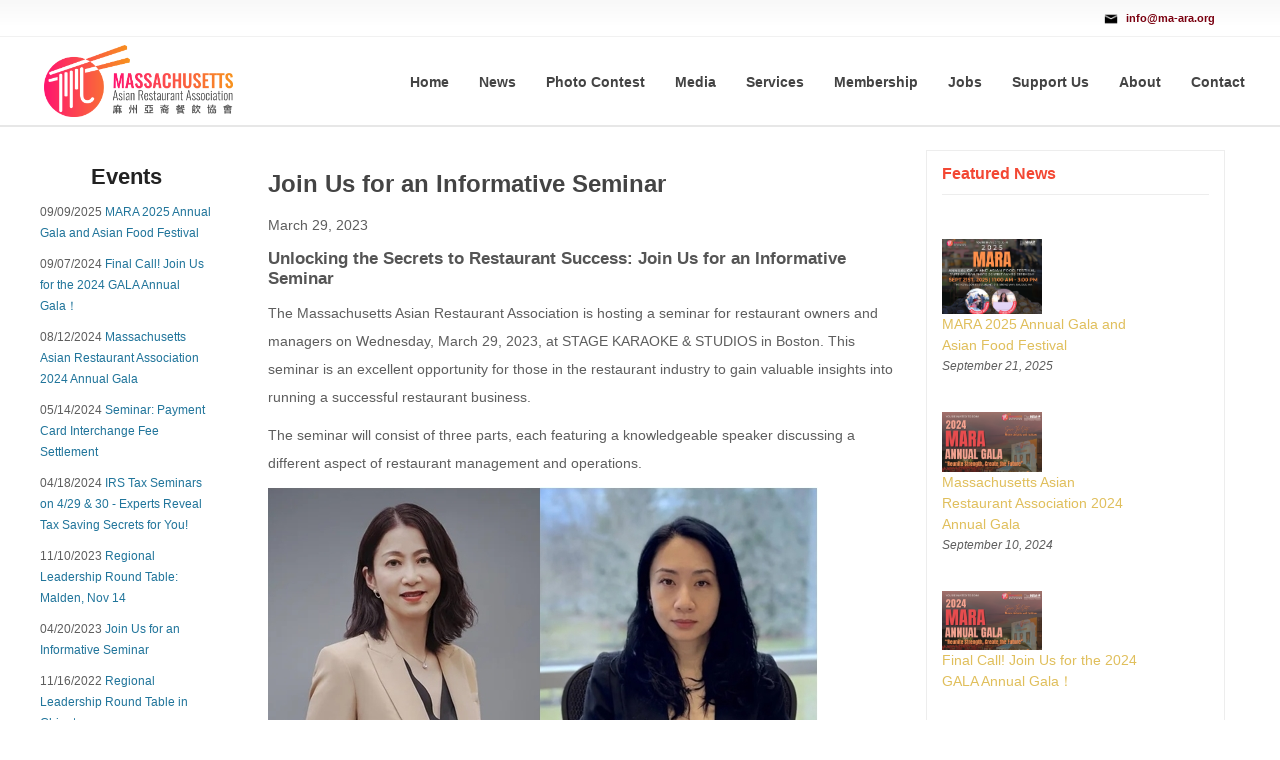

--- FILE ---
content_type: text/html; charset=utf-8
request_url: http://ma-ara.org/event/join-us-informative-seminar
body_size: 8523
content:
<!DOCTYPE html>
<html lang="en" dir="ltr"
  xmlns:content="http://purl.org/rss/1.0/modules/content/"
  xmlns:dc="http://purl.org/dc/terms/"
  xmlns:foaf="http://xmlns.com/foaf/0.1/"
  xmlns:og="http://ogp.me/ns#"
  xmlns:rdfs="http://www.w3.org/2000/01/rdf-schema#"
  xmlns:sioc="http://rdfs.org/sioc/ns#"
  xmlns:sioct="http://rdfs.org/sioc/types#"
  xmlns:skos="http://www.w3.org/2004/02/skos/core#"
  xmlns:xsd="http://www.w3.org/2001/XMLSchema#">
<head>
<meta charset="utf-8" />
<link rel="shortcut icon" href="http://ma-ara.org/sites/all/themes/maara/favicon.ico" type="image/vnd.microsoft.icon" />
<meta name="viewport" content="width=device-width, initial-scale=1, maximum-scale=1" />
<meta name="description" content="Unlocking the Secrets to Restaurant Success: Join Us for an Informative Seminar" />
<meta name="generator" content="Drupal 7 (http://drupal.org)" />
<link rel="canonical" href="http://ma-ara.org/event/join-us-informative-seminar" />
<link rel="shortlink" href="http://ma-ara.org/node/115" />
<title>MARA business Seminar on 3/29/2023</title>
<style type="text/css" media="all">
@import url("http://ma-ara.org/modules/system/system.base.css?t3faf8");
@import url("http://ma-ara.org/modules/system/system.menus.css?t3faf8");
@import url("http://ma-ara.org/modules/system/system.messages.css?t3faf8");
@import url("http://ma-ara.org/modules/system/system.theme.css?t3faf8");
</style>
<style type="text/css" media="all">
@import url("http://ma-ara.org/sites/all/modules/jquery_update/replace/ui/themes/base/minified/jquery.ui.core.min.css?t3faf8");
@import url("http://ma-ara.org/sites/all/modules/jquery_update/replace/ui/themes/base/minified/jquery.ui.theme.min.css?t3faf8");
@import url("http://ma-ara.org/sites/all/modules/jquery_update/replace/ui/themes/base/minified/jquery.ui.button.min.css?t3faf8");
@import url("http://ma-ara.org/sites/all/modules/jquery_update/replace/ui/themes/base/minified/jquery.ui.resizable.min.css?t3faf8");
@import url("http://ma-ara.org/sites/all/modules/jquery_update/replace/ui/themes/base/minified/jquery.ui.dialog.min.css?t3faf8");
</style>
<style type="text/css" media="all">
@import url("http://ma-ara.org/sites/all/modules/calendar/css/calendar_multiday.css?t3faf8");
@import url("http://ma-ara.org/modules/comment/comment.css?t3faf8");
@import url("http://ma-ara.org/sites/all/modules/date/date_api/date.css?t3faf8");
@import url("http://ma-ara.org/sites/all/modules/date/date_popup/themes/datepicker.1.7.css?t3faf8");
@import url("http://ma-ara.org/sites/all/modules/date/date_repeat_field/date_repeat_field.css?t3faf8");
@import url("http://ma-ara.org/modules/field/theme/field.css?t3faf8");
@import url("http://ma-ara.org/modules/node/node.css?t3faf8");
@import url("http://ma-ara.org/modules/poll/poll.css?t3faf8");
@import url("http://ma-ara.org/modules/search/search.css?t3faf8");
@import url("http://ma-ara.org/modules/user/user.css?t3faf8");
@import url("http://ma-ara.org/modules/forum/forum.css?t3faf8");
@import url("http://ma-ara.org/sites/all/modules/views/css/views.css?t3faf8");
@import url("http://ma-ara.org/sites/all/modules/wpy/wpy.css?t3faf8");
</style>
<style type="text/css" media="all">
@import url("http://ma-ara.org/sites/all/modules/colorbox/styles/plain/colorbox_style.css?t3faf8");
@import url("http://ma-ara.org/sites/all/modules/ctools/css/ctools.css?t3faf8");
@import url("http://ma-ara.org/sites/all/modules/event_calendar/event_popup/css/event_popup.css?t3faf8");
</style>
<style type="text/css" media="all">
@import url("http://ma-ara.org/sites/all/themes/maara/css/bootstrap.min.css?t3faf8");
@import url("http://ma-ara.org/sites/all/themes/maara/css/bootstrap_them.min.css?t3faf8");
@import url("http://ma-ara.org/sites/all/themes/maara/css/bootstrap-responsive.css?t3faf8");
@import url("http://ma-ara.org/sites/all/themes/maara/css/style.css?t3faf8");
@import url("http://ma-ara.org/sites/all/themes/maara/css/style_1.css?t3faf8");
@import url("http://ma-ara.org/sites/all/themes/maara/css/style3.css?t3faf8");
@import url("http://ma-ara.org/sites/all/themes/maara/css/skillset.css?t3faf8");
@import url("http://ma-ara.org/sites/all/themes/maara/css/favimagehover.css?t3faf8");
@import url("http://ma-ara.org/sites/all/themes/maara/css/font-awesome.css?t3faf8");
@import url("http://ma-ara.org/sites/all/themes/maara/css/djmenu.css?t3faf8");
@import url("http://ma-ara.org/sites/all/themes/maara/css/djmenu_fx.css?t3faf8");
@import url("http://ma-ara.org/sites/all/themes/maara/css/modal.css?t3faf8");
@import url("http://ma-ara.org/sites/all/themes/maara/css/camera.css?t3faf8");
@import url("http://ma-ara.org/sites/all/themes/maara/css/plugin_googlemap3.css.css?t3faf8");
@import url("http://ma-ara.org/sites/all/themes/maara/custom.css?t3faf8");
</style>
<style type="text/css" media="all">
@import url("http://ma-ara.org/sites/default/files/css_injector/css_injector_1.css?t3faf8");
</style>
<script type="text/javascript" src="http://ma-ara.org/sites/all/modules/jquery_update/replace/jquery/1.10/jquery.min.js?v=1.10.2"></script>
<script type="text/javascript" src="http://ma-ara.org/misc/jquery.once.js?v=1.2"></script>
<script type="text/javascript" src="http://ma-ara.org/misc/drupal.js?t3faf8"></script>
<script type="text/javascript" src="http://ma-ara.org/sites/all/modules/jquery_update/replace/ui/ui/minified/jquery.ui.core.min.js?v=1.10.2"></script>
<script type="text/javascript" src="http://ma-ara.org/sites/all/modules/jquery_update/replace/ui/ui/minified/jquery.ui.widget.min.js?v=1.10.2"></script>
<script type="text/javascript" src="http://ma-ara.org/sites/all/modules/jquery_update/replace/ui/ui/minified/jquery.ui.button.min.js?v=1.10.2"></script>
<script type="text/javascript" src="http://ma-ara.org/sites/all/modules/jquery_update/replace/ui/ui/minified/jquery.ui.mouse.min.js?v=1.10.2"></script>
<script type="text/javascript" src="http://ma-ara.org/sites/all/modules/jquery_update/replace/ui/ui/minified/jquery.ui.draggable.min.js?v=1.10.2"></script>
<script type="text/javascript" src="http://ma-ara.org/sites/all/modules/jquery_update/replace/ui/ui/minified/jquery.ui.position.min.js?v=1.10.2"></script>
<script type="text/javascript" src="http://ma-ara.org/sites/all/modules/jquery_update/replace/ui/ui/minified/jquery.ui.resizable.min.js?v=1.10.2"></script>
<script type="text/javascript" src="http://ma-ara.org/sites/all/modules/jquery_update/replace/ui/ui/minified/jquery.ui.dialog.min.js?v=1.10.2"></script>
<script type="text/javascript" src="http://ma-ara.org/sites/all/modules/jquery_update/replace/ui/external/jquery.cookie.js?v=67fb34f6a866c40d0570"></script>
<script type="text/javascript" src="http://ma-ara.org/sites/all/modules/jquery_update/replace/misc/jquery.form.min.js?v=2.69"></script>
<script type="text/javascript" src="http://ma-ara.org/misc/ajax.js?v=7.59"></script>
<script type="text/javascript" src="http://ma-ara.org/sites/all/modules/jquery_update/js/jquery_update.js?v=0.0.1"></script>
<script type="text/javascript" src="http://ma-ara.org/sites/all/modules/lazyload/lazyload.min.js?t3faf8"></script>
<script type="text/javascript" src="http://ma-ara.org/sites/all/modules/wpy/wpy.js?t3faf8"></script>
<script type="text/javascript" src="http://ma-ara.org/sites/all/libraries/colorbox/jquery.colorbox-min.js?t3faf8"></script>
<script type="text/javascript" src="http://ma-ara.org/sites/all/modules/colorbox/js/colorbox.js?t3faf8"></script>
<script type="text/javascript" src="http://ma-ara.org/sites/all/modules/colorbox/styles/plain/colorbox_style.js?t3faf8"></script>
<script type="text/javascript" src="http://ma-ara.org/sites/all/modules/colorbox/js/colorbox_load.js?t3faf8"></script>
<script type="text/javascript" src="http://ma-ara.org/sites/all/modules/colorbox/js/colorbox_inline.js?t3faf8"></script>
<script type="text/javascript" src="http://ma-ara.org/sites/all/modules/event_calendar/event_popup/js/event_popup.js?t3faf8"></script>
<script type="text/javascript" src="http://ma-ara.org/sites/all/modules/event_calendar/event_popup/js/event_popup_validate.js?t3faf8"></script>
<script type="text/javascript">
<!--//--><![CDATA[//><!--
jQuery(document).ready(function($) { 
    $.expr[':'].regex = function(elem, index, match) {
            var matchParams = match[3].split(','),
            validLabels = /^(data|css):/,
            attr = {
                method: matchParams[0].match(validLabels) ? 
                matchParams[0].split(':')[0] : 'attr',
                property: matchParams.shift().replace(validLabels,'')
            },
            regexFlags = 'ig',
            regex = new RegExp(matchParams.join('').replace(/^\s+|\s+$/g,''), regexFlags);
            return regex.test(jQuery(elem)[attr.method](attr.property));
        }
    });
//--><!]]>
</script>
<script type="text/javascript" src="http://ma-ara.org/sites/all/modules/views/js/base.js?t3faf8"></script>
<script type="text/javascript" src="http://ma-ara.org/misc/progress.js?v=7.59"></script>
<script type="text/javascript" src="http://ma-ara.org/sites/all/modules/views/js/ajax_view.js?t3faf8"></script>
<script type="text/javascript" src="http://ma-ara.org/sites/all/themes/maara/js/jquerynoconflict.js?t3faf8"></script>
<script type="text/javascript" src="http://ma-ara.org/sites/all/themes/maara/js/caption.js?t3faf8"></script>
<script type="text/javascript" src="http://ma-ara.org/sites/all/themes/maara/js/mootools-core.js?t3faf8"></script>
<script type="text/javascript" src="http://ma-ara.org/sites/all/themes/maara/js/core.js?t3faf8"></script>
<script type="text/javascript" src="http://ma-ara.org/sites/all/themes/maara/js/mootools-more.js?t3faf8"></script>
<script type="text/javascript" src="http://ma-ara.org/sites/all/themes/maara/js/cufon-yui.js?t3faf8"></script>
<script type="text/javascript" src="http://ma-ara.org/sites/all/themes/maara/js/roboto_slab_400-roboto_slab_700.font.js?t3faf8"></script>
<script type="text/javascript" src="http://ma-ara.org/sites/all/themes/maara/js/droid_sans.font.js?t3faf8"></script>
<script type="text/javascript" src="http://ma-ara.org/sites/all/themes/maara/js/smoothscroll.js?t3faf8"></script>
<script type="text/javascript" src="http://ma-ara.org/sites/all/themes/maara/js/scrollreveal.js?t3faf8"></script>
<script type="text/javascript" src="http://ma-ara.org/sites/all/themes/maara/js/jquery.fitvids.min.js?t3faf8"></script>
<script type="text/javascript" src="http://ma-ara.org/sites/all/themes/maara/js/jqbootstrapvalidation.min.js?t3faf8"></script>
<script type="text/javascript" src="http://ma-ara.org/sites/all/themes/maara/js/dropline-helper.js?t3faf8"></script>
<script type="text/javascript" src="http://ma-ara.org/sites/all/themes/maara/js/djselect.js?t3faf8"></script>
<script type="text/javascript" src="http://ma-ara.org/sites/all/themes/maara/js/djmenu.js?t3faf8"></script>
<script type="text/javascript" src="http://ma-ara.org/sites/all/themes/maara/js/modal.js?t3faf8"></script>
<script type="text/javascript" src="http://ma-ara.org/sites/all/themes/maara/js/jquery.easing.1.3.js?t3faf8"></script>
<script type="text/javascript" src="http://ma-ara.org/sites/all/themes/maara/js/camera.min.js?t3faf8"></script>
<script type="text/javascript" src="http://ma-ara.org/sites/all/themes/maara/js/googleearth.js?t3faf8"></script>
<script type="text/javascript" src="http://ma-ara.org/sites/all/themes/maara/js/googlemapsv3.js?t3faf8"></script>
<script type="text/javascript" src="http://ma-ara.org/sites/all/themes/maara/custom.js?t3faf8"></script>
<script type="text/javascript" src="http://ma-ara.org/sites/default/files/js_injector/js_injector_1.js?t3faf8"></script>
<script type="text/javascript">
<!--//--><![CDATA[//><!--
jQuery.extend(Drupal.settings, {"basePath":"\/","pathPrefix":"","ajaxPageState":{"theme":"maara","theme_token":"lAEDVagSf1ZvgMv7KgcLVVn8A1_wE0C9icDptyTEsq0","jquery_version":"1.10","js":{"sites\/all\/modules\/jquery_update\/replace\/jquery\/1.10\/jquery.min.js":1,"misc\/jquery.once.js":1,"misc\/drupal.js":1,"sites\/all\/modules\/jquery_update\/replace\/ui\/ui\/minified\/jquery.ui.core.min.js":1,"sites\/all\/modules\/jquery_update\/replace\/ui\/ui\/minified\/jquery.ui.widget.min.js":1,"sites\/all\/modules\/jquery_update\/replace\/ui\/ui\/minified\/jquery.ui.button.min.js":1,"sites\/all\/modules\/jquery_update\/replace\/ui\/ui\/minified\/jquery.ui.mouse.min.js":1,"sites\/all\/modules\/jquery_update\/replace\/ui\/ui\/minified\/jquery.ui.draggable.min.js":1,"sites\/all\/modules\/jquery_update\/replace\/ui\/ui\/minified\/jquery.ui.position.min.js":1,"sites\/all\/modules\/jquery_update\/replace\/ui\/ui\/minified\/jquery.ui.resizable.min.js":1,"sites\/all\/modules\/jquery_update\/replace\/ui\/ui\/minified\/jquery.ui.dialog.min.js":1,"sites\/all\/modules\/jquery_update\/replace\/ui\/external\/jquery.cookie.js":1,"sites\/all\/modules\/jquery_update\/replace\/misc\/jquery.form.min.js":1,"misc\/ajax.js":1,"sites\/all\/modules\/jquery_update\/js\/jquery_update.js":1,"sites\/all\/modules\/lazyload\/lazyload.min.js":1,"sites\/all\/modules\/wpy\/wpy.js":1,"sites\/all\/libraries\/colorbox\/jquery.colorbox-min.js":1,"sites\/all\/modules\/colorbox\/js\/colorbox.js":1,"sites\/all\/modules\/colorbox\/styles\/plain\/colorbox_style.js":1,"sites\/all\/modules\/colorbox\/js\/colorbox_load.js":1,"sites\/all\/modules\/colorbox\/js\/colorbox_inline.js":1,"sites\/all\/modules\/event_calendar\/event_popup\/js\/event_popup.js":1,"sites\/all\/modules\/event_calendar\/event_popup\/js\/event_popup_validate.js":1,"0":1,"sites\/all\/modules\/views\/js\/base.js":1,"misc\/progress.js":1,"sites\/all\/modules\/views\/js\/ajax_view.js":1,"sites\/all\/themes\/maara\/js\/jquerynoconflict.js":1,"sites\/all\/themes\/maara\/js\/caption.js":1,"sites\/all\/themes\/maara\/js\/mootools-core.js":1,"sites\/all\/themes\/maara\/js\/core.js":1,"sites\/all\/themes\/maara\/js\/mootools-more.js":1,"sites\/all\/themes\/maara\/js\/cufon-yui.js":1,"sites\/all\/themes\/maara\/js\/roboto_slab_400-roboto_slab_700.font.js":1,"sites\/all\/themes\/maara\/js\/droid_sans.font.js":1,"sites\/all\/themes\/maara\/js\/smoothscroll.js":1,"sites\/all\/themes\/maara\/js\/scrollreveal.js":1,"sites\/all\/themes\/maara\/js\/jquery.fitvids.min.js":1,"sites\/all\/themes\/maara\/js\/jqbootstrapvalidation.min.js":1,"sites\/all\/themes\/maara\/js\/dropline-helper.js":1,"sites\/all\/themes\/maara\/js\/djselect.js":1,"sites\/all\/themes\/maara\/js\/djmenu.js":1,"sites\/all\/themes\/maara\/js\/modal.js":1,"sites\/all\/themes\/maara\/js\/jquery.easing.1.3.js":1,"sites\/all\/themes\/maara\/js\/camera.min.js":1,"sites\/all\/themes\/maara\/js\/googleearth.js":1,"sites\/all\/themes\/maara\/js\/googlemapsv3.js":1,"sites\/all\/themes\/maara\/custom.js":1,"sites\/default\/files\/js_injector\/js_injector_1.js":1},"css":{"modules\/system\/system.base.css":1,"modules\/system\/system.menus.css":1,"modules\/system\/system.messages.css":1,"modules\/system\/system.theme.css":1,"misc\/ui\/jquery.ui.core.css":1,"misc\/ui\/jquery.ui.theme.css":1,"misc\/ui\/jquery.ui.button.css":1,"misc\/ui\/jquery.ui.resizable.css":1,"misc\/ui\/jquery.ui.dialog.css":1,"sites\/all\/modules\/calendar\/css\/calendar_multiday.css":1,"modules\/comment\/comment.css":1,"sites\/all\/modules\/date\/date_api\/date.css":1,"sites\/all\/modules\/date\/date_popup\/themes\/datepicker.1.7.css":1,"sites\/all\/modules\/date\/date_repeat_field\/date_repeat_field.css":1,"modules\/field\/theme\/field.css":1,"modules\/node\/node.css":1,"modules\/poll\/poll.css":1,"modules\/search\/search.css":1,"modules\/user\/user.css":1,"modules\/forum\/forum.css":1,"sites\/all\/modules\/views\/css\/views.css":1,"sites\/all\/modules\/wpy\/wpy.css":1,"sites\/all\/modules\/colorbox\/styles\/plain\/colorbox_style.css":1,"sites\/all\/modules\/ctools\/css\/ctools.css":1,"sites\/all\/modules\/event_calendar\/event_popup\/css\/event_popup.css":1,"sites\/all\/themes\/maara\/css\/bootstrap.min.css":1,"sites\/all\/themes\/maara\/css\/bootstrap_them.min.css":1,"sites\/all\/themes\/maara\/css\/bootstrap-responsive.css":1,"sites\/all\/themes\/maara\/css\/style.css":1,"sites\/all\/themes\/maara\/css\/style_1.css":1,"sites\/all\/themes\/maara\/css\/style3.css":1,"sites\/all\/themes\/maara\/css\/skillset.css":1,"sites\/all\/themes\/maara\/css\/favimagehover.css":1,"sites\/all\/themes\/maara\/css\/font-awesome.css":1,"sites\/all\/themes\/maara\/css\/djmenu.css":1,"sites\/all\/themes\/maara\/css\/djmenu_fx.css":1,"sites\/all\/themes\/maara\/css\/modal.css":1,"sites\/all\/themes\/maara\/css\/camera.css":1,"sites\/all\/themes\/maara\/css\/plugin_googlemap3.css.css":1,"sites\/all\/themes\/maara\/custom.css":1,"public:\/\/css_injector\/css_injector_1.css":1}},"colorbox":{"transition":"elastic","speed":"350","opacity":"0.85","slideshow":false,"slideshowAuto":true,"slideshowSpeed":"2500","slideshowStart":"start slideshow","slideshowStop":"stop slideshow","current":"{current} of {total}","previous":"\u00ab Prev","next":"Next \u00bb","close":"Close","overlayClose":true,"maxWidth":"98%","maxHeight":"98%","initialWidth":"300","initialHeight":"250","fixed":true,"scrolling":true,"mobiledetect":true,"mobiledevicewidth":"480px"},"event_popup":{"classes":"","defaults":"width:300;height:auto;position:[center,60]","selector":"content","content_type":"event_calendar","op":false},"views":{"ajax_path":"\/views\/ajax","ajaxViews":{"views_dom_id:c5629955ec8fb8ece9dea721db3bae6f":{"view_name":"event_left","view_display_id":"block","view_args":"","view_path":"node\/115","view_base_path":null,"view_dom_id":"c5629955ec8fb8ece9dea721db3bae6f","pager_element":0}}},"urlIsAjaxTrusted":{"\/views\/ajax":true}});
//--><!]]>
</script>
<!--[if lt IE 9]><script src="/sites/all/themes/maara/js/html5.js"></script><![endif]-->
</head>
<body class="html not-front not-logged-in one-sidebar sidebar-first page-node page-node- page-node-115 node-type-events i18n-en">
    

<div class="phone">
	<div class="tablet">
		<div class="top">
			<div class="container">
				<div class='row'>
					<div id="top1" class="span6">
						<div class="moduletable_top1 hidden-phone hidden-tablet">
							<div class="custom_top1 hidden-phone hidden-tablet">
							</div>
						</div>
					</div>
					<div id="top2" class="span6">
						<div class="moduletable_top2 hidden-phone hidden-tablet">
							<div class="custom_top2 hidden-phone hidden-tablet">
	<div class="region region-topright">
  <div id="block-block-3" class="block block-block">

      
  <div class="content">
    <p><img style="margin-right: 8px; vertical-align: middle;" alt="email-icon" src="/sites/all/themes/maara/picture/email-icon.png" height="14" width="14" /><a href="mailto:info@ma-ara.org">info@ma-ara.org</a></p>
  </div>
  
</div> <!-- /.block -->
</div>
 <!-- /.region -->
							</div>
						</div>
					</div>
				</div>
			</div>
		</div>
	</div>
</div>

 <!-- header -->
<div class="header"><div class="container"><div class='row'>
<div id="logo">
	<div class='span3'>
		<div class="moduletable_logo">
			<div class="custom_logo">
				<a title="Home" href="/"><img src="http://ma-ara.org/sites/all/themes/maara/logo.png" height="NaN" width="100%"/></a>
			</div>
		</div>
	</div>
</div>
	<div id="navmenu"><div class='span9'><div class="moduletable_navmenu">
      <nav id="main-menu"  role="navigation">
        <a class="nav-toggle" href="#">Navigation</a>
		<div class="menu-navigation-container">
          <ul class="menu"><li class="first leaf"><a href="/" title="">Home</a></li>
<li class="leaf"><a href="/events" title="">News</a></li>
<li class="expanded"><a href="https://ma-ara.org/photo-contest" title="">Photo Contest</a><ul class="menu"><li class="first last leaf"><a href="https://ma-ara.org/final-result" title="">Photo Contest Results</a></li>
</ul></li>
<li class="expanded"><a href="https://ma-ara.org/media" title="">Media</a><ul class="menu"><li class="first last leaf"><a href="https://ma-ara.org/newsletter" title="">Newsletter</a></li>
</ul></li>
<li class="leaf"><a href="/services">Services</a></li>
<li class="expanded"><a href="/membership">Membership</a><ul class="menu"><li class="first leaf"><a href="/member-benefits">Member Benefits</a></li>
<li class="leaf"><a href="https://www.ma-ara.org/membership-application" title="">Member Application</a></li>
<li class="leaf"><a href="https://ma-ara.org/member-of-the-month" title="">Member of the Month</a></li>
<li class="last leaf"><a href="https://ma-ara.org/payment" title="">Payment</a></li>
</ul></li>
<li class="leaf"><a href="https://ma-ara.org/jobs" title="">Jobs</a></li>
<li class="leaf"><a href="/sponsorship">Support Us</a></li>
<li class="leaf"><a href="/about_us">About</a></li>
<li class="last leaf"><a href="/contact-us">Contact</a></li>
</ul>		</div>
	</nav>
</div>
	</div></div>
</div></div></div>
    
			<div id="main-content">
		<div class="container"> 
					  <div class="row">
									  <aside id="sidebar" class="col-sm-2" role="complementary">
			   <div class="region region-sidebar-first">
  <div id="block-views-event-left-block" class="block block-views">

        <h2 >Events</h2>
    
  <div class="content">
    <div class="view view-event-left view-id-event_left view-display-id-block events-list-left view-dom-id-c5629955ec8fb8ece9dea721db3bae6f">
        
  
  
      <div class="view-content">
        <div class="views-row views-row-1 views-row-odd views-row-first">
      
  <span class="views-field views-field-created">        <span class="field-content">09/09/2025</span>  </span>  
  <span class="views-field views-field-title">        <span class="field-content"><a href="/event/mara-2025-annual-gala-and-asian-food-festival">MARA 2025 Annual Gala and Asian Food Festival</a></span>  </span>  </div>
  <div class="views-row views-row-2 views-row-even">
      
  <span class="views-field views-field-created">        <span class="field-content">09/07/2024</span>  </span>  
  <span class="views-field views-field-title">        <span class="field-content"><a href="/event/final-call-join-us-2024-gala-annual-gala%EF%BC%81">Final Call! Join Us for the 2024 GALA Annual Gala！</a></span>  </span>  </div>
  <div class="views-row views-row-3 views-row-odd">
      
  <span class="views-field views-field-created">        <span class="field-content">08/12/2024</span>  </span>  
  <span class="views-field views-field-title">        <span class="field-content"><a href="/event/mara-2024-annual-gala">Massachusetts Asian Restaurant Association 2024 Annual Gala</a></span>  </span>  </div>
  <div class="views-row views-row-4 views-row-even">
      
  <span class="views-field views-field-created">        <span class="field-content">05/14/2024</span>  </span>  
  <span class="views-field views-field-title">        <span class="field-content"><a href="/event/seminar-payment-card-interchange-fee-settlement">Seminar: Payment Card Interchange Fee Settlement</a></span>  </span>  </div>
  <div class="views-row views-row-5 views-row-odd">
      
  <span class="views-field views-field-created">        <span class="field-content">04/18/2024</span>  </span>  
  <span class="views-field views-field-title">        <span class="field-content"><a href="/event/IRSTaxSeminar">IRS Tax Seminars on 4/29 &amp; 30 - Experts Reveal Tax Saving Secrets for You!</a></span>  </span>  </div>
  <div class="views-row views-row-6 views-row-even">
      
  <span class="views-field views-field-created">        <span class="field-content">11/10/2023</span>  </span>  
  <span class="views-field views-field-title">        <span class="field-content"><a href="/event/regional-leadership-round-table-malden-nov-14">Regional Leadership Round Table: Malden, Nov 14</a></span>  </span>  </div>
  <div class="views-row views-row-7 views-row-odd">
      
  <span class="views-field views-field-created">        <span class="field-content">04/20/2023</span>  </span>  
  <span class="views-field views-field-title">        <span class="field-content"><a href="/event/join-us-informative-seminar" class="active">Join Us for an Informative Seminar</a></span>  </span>  </div>
  <div class="views-row views-row-8 views-row-even">
      
  <span class="views-field views-field-created">        <span class="field-content">11/16/2022</span>  </span>  
  <span class="views-field views-field-title">        <span class="field-content"><a href="/event/regional-leadership-round-table-chinatown">Regional Leadership Round Table in Chinatown</a></span>  </span>  </div>
  <div class="views-row views-row-9 views-row-odd">
      
  <span class="views-field views-field-created">        <span class="field-content">11/16/2022</span>  </span>  
  <span class="views-field views-field-title">        <span class="field-content"><a href="/event/mara-2022-gala">MARA 2022 Gala</a></span>  </span>  </div>
  <div class="views-row views-row-10 views-row-even">
      
  <span class="views-field views-field-created">        <span class="field-content">03/05/2022</span>  </span>  
  <span class="views-field views-field-title">        <span class="field-content"><a href="/event/job-fair">AACA-MARA Asian Restaurant Job Fair on March 28</a></span>  </span>  </div>
  <div class="views-row views-row-11 views-row-odd">
      
  <span class="views-field views-field-created">        <span class="field-content">10/20/2021</span>  </span>  
  <span class="views-field views-field-title">        <span class="field-content"><a href="/event/sponsorship-opportunities-maras-official-launch-party">Sponsorship Opportunities for MARA&#039;s Official Launch Party</a></span>  </span>  </div>
  <div class="views-row views-row-12 views-row-even">
      
  <span class="views-field views-field-created">        <span class="field-content">10/11/2021</span>  </span>  
  <span class="views-field views-field-title">        <span class="field-content"><a href="/event/official-launch-party-massachusetts-asian-restaurant-association">Official Launch Party of Massachusetts Asian Restaurant Association</a></span>  </span>  </div>
  <div class="views-row views-row-13 views-row-odd">
      
  <span class="views-field views-field-created">        <span class="field-content">10/11/2021</span>  </span>  
  <span class="views-field views-field-title">        <span class="field-content"><a href="/event/meet-and-greet-invitation-our-membership-and-networking-event">Meet and Greet: An Invitation to our Membership and Networking Event</a></span>  </span>  </div>
  <div class="views-row views-row-14 views-row-even">
      
  <span class="views-field views-field-created">        <span class="field-content">03/24/2020</span>  </span>  
  <span class="views-field views-field-title">        <span class="field-content"><a href="/event/mra-offers-special-discount-mara-members">MRA Offers Special Discount to MARA Members </a></span>  </span>  </div>
  <div class="views-row views-row-15 views-row-odd">
      
  <span class="views-field views-field-created">        <span class="field-content">11/15/2018</span>  </span>  
  <span class="views-field views-field-title">        <span class="field-content"><a href="/event/small-business-growth-strategy">Small Business Growth Strategy</a></span>  </span>  </div>
  <div class="views-row views-row-16 views-row-even">
      
  <span class="views-field views-field-created">        <span class="field-content">11/15/2018</span>  </span>  
  <span class="views-field views-field-title">        <span class="field-content"><a href="/event/risk-management-boston-workshop">Risk Management - Boston Workshop</a></span>  </span>  </div>
  <div class="views-row views-row-17 views-row-odd">
      
  <span class="views-field views-field-created">        <span class="field-content">10/22/2018</span>  </span>  
  <span class="views-field views-field-title">        <span class="field-content"><a href="/event/financing-your-small-business">Financing Your Small Business</a></span>  </span>  </div>
  <div class="views-row views-row-18 views-row-even">
      
  <span class="views-field views-field-created">        <span class="field-content">10/16/2018</span>  </span>  
  <span class="views-field views-field-title">        <span class="field-content"><a href="/event/score-boston-workshop-food-business">SCORE Boston Workshop - Food Business</a></span>  </span>  </div>
  <div class="views-row views-row-19 views-row-odd">
      
  <span class="views-field views-field-created">        <span class="field-content">10/16/2018</span>  </span>  
  <span class="views-field views-field-title">        <span class="field-content"><a href="/event/boston-workshop-art-networking">Boston Workshop - Art of Networking </a></span>  </span>  </div>
  <div class="views-row views-row-20 views-row-even views-row-last">
      
  <span class="views-field views-field-created">        <span class="field-content">10/16/2018</span>  </span>  
  <span class="views-field views-field-title">        <span class="field-content"><a href="/event/small-business-tax-workshop">Small Business Tax Workshop</a></span>  </span>  </div>
    </div>
  
  
  
  
  
  
</div>  </div>
  
</div> <!-- /.block -->
</div>
 <!-- /.region -->
			  </aside> 
						<div id="primary" class="content-area col-sm-10">
			  <section id="content" role="main" class="clearfix">
												<div id="content-wrap" class="col-sm-8">
				  				  <h1 class="page-title">Join Us for an Informative Seminar</h1>				  				  				  				  				  <div class="region region-content">
  <div id="block-system-main" class="block block-system">

      
  <div class="content">
                        <span property="dc:title" content="Join Us for an Informative Seminar" class="rdf-meta element-hidden"></span><span property="sioc:num_replies" content="0" datatype="xsd:integer" class="rdf-meta element-hidden"></span>  
      
    
  <div class="content">
    <div class="field field-name-field-data-info field-type-text field-label-hidden"><div class="field-items"><div class="field-item even">March 29, 2023</div></div></div><div class="field field-name-body field-type-text-with-summary field-label-hidden"><div class="field-items"><div class="field-item even" property="content:encoded"><h5>Unlocking the Secrets to Restaurant Success: Join Us for an Informative Seminar</h5>
<p>The Massachusetts Asian Restaurant Association is hosting a seminar for restaurant owners and managers on Wednesday, March 29, 2023, at STAGE KARAOKE & STUDIOS in Boston. This seminar is an excellent opportunity for those in the restaurant industry to gain valuable insights into running a successful restaurant business.
<p>The seminar will consist of three parts, each featuring a knowledgeable speaker discussing a different aspect of restaurant management and operations.
<p><img src="https://ma-ara.org/sites/default/files/two-attorneys.jpg" alt=" "></p>
<p>Attorneys Connie Dai and Le Ye, at Lion's Law, will be discussing Employment and Immigration Law Essentials for Restaurants. They will cover topics such as how to obtain visas and green cards for employees under immigration law and how to comply with labor compliance, such as wage and tip payments in a restaurant.
 <p><img src="https://ma-ara.org/sites/default/files/Douglass-ling.jpg" alt=" "></p>
<p>Douglas Ling, Program Officer at LISC Boston and Manager of Small Business Strong, will be discussing new funding available for empowering businesses in the digital age. He will explain how restaurants and other small businesses can receive help to apply for grant funding from the Mass. Growth Capital Corporation for digital marketing, software, or equipment. He will also introduce a new Growth Capital Loan Fund from the Local Initiatives Support Corporation (LISC Boston).
 <p><img src="https://ma-ara.org/sites/default/files/Andy-abtm.jpg" alt=" "></p>
<p>Andrew Goldberg, Founder/Director of Asian Business Training & Mentorship Program, will be discussing the Asian Business Training & Mentorship Program (ABTM): Creating community and building social capital for those who lack it. ABTM is the first and only entrepreneurship training program in Massachusetts designed by and for Asian entrepreneurs with language and cultural capacity. ABTM provides a safe space for Asian entrepreneurs to pivot from working in (owner-employee mentality) to working on the business (owner-strategist mentality).
The Massachusetts Asian Restaurant Association invites all restaurant owners and managers to attend this seminar and learn from the best in the industry. Register now to reserve your spot and take the first step towards running a successful restaurant business.

<p><img src="https://ma-ara.org/sites/default/files/poster-seminar-600-en.jpg" alt=" "></p>
<p><img src="https://ma-ara.org/sites/default/files/poster-seminar-600-cn.jpg" alt=" "></p></div></div></div>  </div>

      <footer>
      <ul class="links inline"><li class="statistics_counter first last"><span>5721 reads</span></li>
</ul>    </footer>
  
    </div>
  
</div> <!-- /.block -->
</div>
 <!-- /.region -->
				</div>
				<div class="col-sm-4"><div class="region region-rn2">
  <div id="block-views-events-block-1" class="block block-views">

        <h2 >Featured News</h2>
    
  <div class="content">
    <div class="view view-events view-id-events view-display-id-block_1 events-list view-dom-id-4092d476b7b75189ff03a3e0a835a3f0">
        
  
  
      <div class="view-content">
        <div class="views-row views-row-1 views-row-odd views-row-first">
      
  <div class="views-field views-field-nothing">        <span class="field-content"><div class="event_item">
	<div class="col-sm-3">
		<a href="/event/mara-2025-annual-gala-and-asian-food-festival"><img typeof="foaf:Image" src="http://ma-ara.org/sites/default/files/event_img/2025-08-09_142052_447_0.jpg" width="2025" height="1519" alt="" /></a>
	</div>
	<div class="col-sm-9">
		<div class="title32"><a href="/event/mara-2025-annual-gala-and-asian-food-festival">MARA 2025 Annual Gala and Asian Food Festival</a></div>
		<div class="field_address32"></div>
		<div class="field_data_info32">September 21, 2025</div>
	</div>
</div></span>  </div>  </div>
  <div class="views-row views-row-2 views-row-even">
      
  <div class="views-field views-field-nothing">        <span class="field-content"><div class="event_item">
	<div class="col-sm-3">
		<a href="/event/mara-2024-annual-gala"><img typeof="foaf:Image" src="http://ma-ara.org/sites/default/files/event_img/cover-mara-2024.jpg" width="596" height="355" alt="" /></a>
	</div>
	<div class="col-sm-9">
		<div class="title32"><a href="/event/mara-2024-annual-gala">Massachusetts Asian Restaurant Association 2024 Annual Gala</a></div>
		<div class="field_address32"></div>
		<div class="field_data_info32">September 10, 2024</div>
	</div>
</div></span>  </div>  </div>
  <div class="views-row views-row-3 views-row-odd">
      
  <div class="views-field views-field-nothing">        <span class="field-content"><div class="event_item">
	<div class="col-sm-3">
		<a href="/event/final-call-join-us-2024-gala-annual-gala%EF%BC%81"><img typeof="foaf:Image" src="http://ma-ara.org/sites/default/files/event_img/cover-mara-2024_0.jpg" width="596" height="355" alt="" /></a>
	</div>
	<div class="col-sm-9">
		<div class="title32"><a href="/event/final-call-join-us-2024-gala-annual-gala%EF%BC%81">Final Call! Join Us for the 2024 GALA Annual Gala！</a></div>
		<div class="field_address32"></div>
		<div class="field_data_info32"></div>
	</div>
</div></span>  </div>  </div>
  <div class="views-row views-row-4 views-row-even">
      
  <div class="views-field views-field-nothing">        <span class="field-content"><div class="event_item">
	<div class="col-sm-3">
		<a href="/event/seminar-payment-card-interchange-fee-settlement"><img typeof="foaf:Image" src="http://ma-ara.org/sites/default/files/event_img/seminar-0516-cover.jpg" width="596" height="355" alt="" /></a>
	</div>
	<div class="col-sm-9">
		<div class="title32"><a href="/event/seminar-payment-card-interchange-fee-settlement">Seminar: Payment Card Interchange Fee Settlement</a></div>
		<div class="field_address32"></div>
		<div class="field_data_info32">May 16,  2024</div>
	</div>
</div></span>  </div>  </div>
  <div class="views-row views-row-5 views-row-odd">
      
  <div class="views-field views-field-nothing">        <span class="field-content"><div class="event_item">
	<div class="col-sm-3">
		<a href="/event/IRSTaxSeminar"><img typeof="foaf:Image" src="http://ma-ara.org/sites/default/files/event_img/Fengmian_0.jpg" width="596" height="355" alt="" /></a>
	</div>
	<div class="col-sm-9">
		<div class="title32"><a href="/event/IRSTaxSeminar">IRS Tax Seminars on 4/29 &amp; 30 - Experts Reveal Tax Saving Secrets for You!</a></div>
		<div class="field_address32"></div>
		<div class="field_data_info32">April 29,  2024</div>
	</div>
</div></span>  </div>  </div>
  <div class="views-row views-row-6 views-row-even">
      
  <div class="views-field views-field-nothing">        <span class="field-content"><div class="event_item">
	<div class="col-sm-3">
		<a href="/event/regional-leadership-round-table-malden-nov-14"><img typeof="foaf:Image" src="http://ma-ara.org/sites/default/files/event_img/web-cover-11142023.jpg" width="370" height="250" alt="" /></a>
	</div>
	<div class="col-sm-9">
		<div class="title32"><a href="/event/regional-leadership-round-table-malden-nov-14">Regional Leadership Round Table: Malden, Nov 14</a></div>
		<div class="field_address32"></div>
		<div class="field_data_info32">November 14,  2023</div>
	</div>
</div></span>  </div>  </div>
  <div class="views-row views-row-7 views-row-odd">
      
  <div class="views-field views-field-nothing">        <span class="field-content"><div class="event_item">
	<div class="col-sm-3">
		<a href="/event/join-us-informative-seminar" class="active"><img typeof="foaf:Image" src="http://ma-ara.org/sites/default/files/event_img/news-cover-seminar.jpg" width="370" height="250" alt="" /></a>
	</div>
	<div class="col-sm-9">
		<div class="title32"><a href="/event/join-us-informative-seminar" class="active">Join Us for an Informative Seminar</a></div>
		<div class="field_address32"></div>
		<div class="field_data_info32">March 29, 2023</div>
	</div>
</div></span>  </div>  </div>
  <div class="views-row views-row-8 views-row-even">
      
  <div class="views-field views-field-nothing">        <span class="field-content"><div class="event_item">
	<div class="col-sm-3">
		<a href="/event/regional-leadership-round-table-chinatown"><img typeof="foaf:Image" src="http://ma-ara.org/sites/default/files/event_img/event-1206-cover.jpg" width="370" height="250" alt="" /></a>
	</div>
	<div class="col-sm-9">
		<div class="title32"><a href="/event/regional-leadership-round-table-chinatown">Regional Leadership Round Table in Chinatown</a></div>
		<div class="field_address32"></div>
		<div class="field_data_info32">December 6, 2022</div>
	</div>
</div></span>  </div>  </div>
  <div class="views-row views-row-9 views-row-odd">
      
  <div class="views-field views-field-nothing">        <span class="field-content"><div class="event_item">
	<div class="col-sm-3">
		<a href="/event/mara-2022-gala"><img typeof="foaf:Image" src="http://ma-ara.org/sites/default/files/event_img/news-cover.jpg" width="370" height="250" alt="" /></a>
	</div>
	<div class="col-sm-9">
		<div class="title32"><a href="/event/mara-2022-gala">MARA 2022 Gala</a></div>
		<div class="field_address32"></div>
		<div class="field_data_info32">September 21, 2022</div>
	</div>
</div></span>  </div>  </div>
  <div class="views-row views-row-10 views-row-even">
      
  <div class="views-field views-field-nothing">        <span class="field-content"><div class="event_item">
	<div class="col-sm-3">
		<a href="/event/sponsorship-opportunities-maras-official-launch-party"><img typeof="foaf:Image" src="http://ma-ara.org/sites/default/files/event_img/sponsorship-cover.jpg" width="370" height="250" alt="" /></a>
	</div>
	<div class="col-sm-9">
		<div class="title32"><a href="/event/sponsorship-opportunities-maras-official-launch-party">Sponsorship Opportunities for MARA&#039;s Official Launch Party</a></div>
		<div class="field_address32">Kowloon Restaurant, 948 Broadway (Rte.1), Saugus, MA 01906 </div>
		<div class="field_data_info32">November 9, 2021, 6:30 to 10:00 PM</div>
	</div>
</div></span>  </div>  </div>
  <div class="views-row views-row-11 views-row-odd">
      
  <div class="views-field views-field-nothing">        <span class="field-content"><div class="event_item">
	<div class="col-sm-3">
		<a href="/event/official-launch-party-massachusetts-asian-restaurant-association"><img typeof="foaf:Image" src="http://ma-ara.org/sites/default/files/event_img/thumb-nov9-new.jpg" width="370" height="250" alt="" /></a>
	</div>
	<div class="col-sm-9">
		<div class="title32"><a href="/event/official-launch-party-massachusetts-asian-restaurant-association">Official Launch Party of Massachusetts Asian Restaurant Association</a></div>
		<div class="field_address32">Kowloon Restaurant, 948 Broadway (Rte.1), Saugus, MA 01906 </div>
		<div class="field_data_info32">November 9, 2021, 6:30 to 10:00 PM</div>
	</div>
</div></span>  </div>  </div>
  <div class="views-row views-row-12 views-row-even">
      
  <div class="views-field views-field-nothing">        <span class="field-content"><div class="event_item">
	<div class="col-sm-3">
		<a href="/event/meet-and-greet-invitation-our-membership-and-networking-event"><img typeof="foaf:Image" src="http://ma-ara.org/sites/default/files/event_img/oct12-thumb_0.jpg" width="370" height="250" alt="" /></a>
	</div>
	<div class="col-sm-9">
		<div class="title32"><a href="/event/meet-and-greet-invitation-our-membership-and-networking-event">Meet and Greet: An Invitation to our Membership and Networking Event</a></div>
		<div class="field_address32">The Horse, 116 Brighton Ave, Boston, Mass 02134</div>
		<div class="field_data_info32">Tuesday, October 12, 2021, 2:00 to 4:00 PM</div>
	</div>
</div></span>  </div>  </div>
  <div class="views-row views-row-13 views-row-odd">
      
  <div class="views-field views-field-nothing">        <span class="field-content"><div class="event_item">
	<div class="col-sm-3">
		<a href="/event/mra-offers-special-discount-mara-members"><img typeof="foaf:Image" src="http://ma-ara.org/sites/default/files/event_img/MRA-letter-image.jpg" width="370" height="250" alt="" /></a>
	</div>
	<div class="col-sm-9">
		<div class="title32"><a href="/event/mra-offers-special-discount-mara-members">MRA Offers Special Discount to MARA Members </a></div>
		<div class="field_address32"></div>
		<div class="field_data_info32">Feb 7, 2020</div>
	</div>
</div></span>  </div>  </div>
  <div class="views-row views-row-14 views-row-even">
      
  <div class="views-field views-field-nothing">        <span class="field-content"><div class="event_item">
	<div class="col-sm-3">
		<a href="/event/small-business-growth-strategy"><img typeof="foaf:Image" src="http://ma-ara.org/sites/default/files/event_img/growthstrategy.jpg" width="370" height="250" alt="" /></a>
	</div>
	<div class="col-sm-9">
		<div class="title32"><a href="/event/small-business-growth-strategy">Small Business Growth Strategy</a></div>
		<div class="field_address32">Harvard Ed Portal, 224 Western Avenue Allston, MA 02134</div>
		<div class="field_data_info32">Thursday, November 29, 2018 from 5:30PM to 7:30PM EST</div>
	</div>
</div></span>  </div>  </div>
  <div class="views-row views-row-15 views-row-odd views-row-last">
      
  <div class="views-field views-field-nothing">        <span class="field-content"><div class="event_item">
	<div class="col-sm-3">
		<a href="/event/boston-workshop-art-networking"><img typeof="foaf:Image" src="http://ma-ara.org/sites/default/files/event_img/score.jpg" width="370" height="250" alt="" /></a>
	</div>
	<div class="col-sm-9">
		<div class="title32"><a href="/event/boston-workshop-art-networking">Boston Workshop - Art of Networking </a></div>
		<div class="field_address32">Newton Free Library, 330 Homer Street Newton, MA 02459  </div>
		<div class="field_data_info32">Wednesday, October 24, 2018  10AM - 12:00PM EDT</div>
	</div>
</div></span>  </div>  </div>
    </div>
  
  
  
  
  
  
</div>  </div>
  
</div> <!-- /.block -->
</div>
 <!-- /.region -->
</div>
			  </section>
			</div>
		  </div>
		</div>
	</div>
		
<!-- footer section -->
<div class="footer">
	<div class="container">
		<div class='row'>
			<div data-scroll-reveal='after 0.33s'>
				<div id="footer1" class="span4">
					<div class="moduletable_footer">
						<h3>About MA-ARA</h3>
						<div class="custom_footer">
	Massachusetts Asian Restaurant Association is a non-profit corporation registered at Commonwealth of Massachusetts.<br>It aims to create professional leadership and provide Asian restaurant businesses the resources,  guidance and services needed to advance in the industry.  
							<!--<br/><br/><strong>Office Hours:</strong><br/>Monday - Friday: 9am - 5pm-->
						</div>
					</div>
				</div>
				<div id="footer2" class="span4">
					<div class="moduletable_footer">
						<div class="custom_footer">
							<table style="width: 100%;" border="0" cellpadding="0">
							<tbody>
							<tr>

								<td>
									<h3>Find Us</h3>
									<br/>Address: 948 Broadway, Saugus, MA 01906<br/>
									Email: info@ma-ara.org  <br/>
									<br/><a href="/contact-us" title="Link to Map Directions" class="footer-button" target="_blank" href="#">Contact Us Online</a>
								</td>
							</tr>
							</tbody>
							</table>
						</div>
					</div>
				</div>
				<div id="footer3" class="span4">
					<div class="moduletable_footerdisclaimer">
						<div class="custom_footerdisclaimer">
	WEBSITE POLICIES:<br>Privacy Policy <br>Security Policy
						</div>
					</div>
				</div>
			</div>
		</div>
	</div>
</div>
<!-- copyright -->

<div class="copy">
	<div class="container">
		<div class='row'>
			<div id="copy1">
				<div class='span6'>
					<div class="moduletable_copy1">
						<div class="custom_copy1">
							<a target="_blank" href="https://www.facebook.com/MassAsianRestaurantAssociation"><img alt="Facebook" src="/sites/all/themes/maara/picture/facebook.png" height="30" width="30"/></a><!--a target="_self" href="#"><img title="Google+" alt="googleplus" src="/sites/all/themes/maara/picture/googleplus.png" height="30" width="30"/></a><a target="_blank" href="#"><img alt="Twitter" src="/sites/all/themes/maara/picture/twitter.png" height="30" width="30"/></a><a target="_blank" href="#"><img title="Yelp" alt="yelp-icon" src="/sites/all/themes/maara/picture/yelp-icon.png" height="30" width="30"/></a><a target="_blank" href="#"></a><a target="_blank" href="#"><img alt="linkedin" src="/sites/all/themes/maara/picture/linkedin.png" height="30" width="30"/></a--><a target="_blank" href=" https://www.youtube.com/channel/UCFPoKnlJdCjXQIc0qnxvrGg"><img title="Youtube" alt="Youtube" src="/sites/all/themes/maara/picture/youtube.png" height="30" width="30"/></a><a target="_blank" href="https://www.instagram.com/massasianrestaurantassociation/"><img title="Instagram" alt="instagram" src="/sites/all/themes/maara/picture/instagram.png" height="30" width="30"/></a>
						</div>
					</div>
				</div>
			</div>
			<div id="copy2">
				<div class='span6'>
					<div class="moduletable_copy2">
						<div class="custom_copy2">
	<div class="region region-foot-custom">
  <div id="block-block-1" class="block block-block">

      
  <div class="content">
    <!-- BEGIN: Powered by Supercounters.com -->
<center style="float:left"><script type="text/javascript" src="//widget.supercounters.com/ssl/hit.js"></script><script type="text/javascript">sc_hit(1516190,0,7);</script><br><noscript><a href="http://www.supercounters.com/hitcounter">free simple hit counter</a></noscript>
</center>
<!-- END: Powered by Supercounters.com -->

<p>Copyright 2026 MA-ARA | &nbsp;All Rights Reserved &nbsp; | &nbsp; Powered by <a target="_blank" href="http://www.bostonwebpower.com/">Boston Web Power</a></p>  </div>
  
</div> <!-- /.block -->
</div>
 <!-- /.region -->
						</div>
					</div>
				</div>
			</div>
		</div>
	</div>
</div>
<!-- scroll reveal -->
<script type="text/javascript">window.scrollReveal = new scrollReveal();</script>
<script type="text/javascript"> Cufon.now(); </script></body>
  </body>
</html>

--- FILE ---
content_type: text/css
request_url: http://ma-ara.org/sites/default/files/css_injector/css_injector_1.css?t3faf8
body_size: 108
content:
.menu-navigation-container ul ul {
    display: none !important; 
}
.menu-navigation-container ul li:hover > ul {
    display: block !important; 
}

--- FILE ---
content_type: text/css
request_url: http://ma-ara.org/sites/all/modules/wpy/wpy.css?t3faf8
body_size: 64
content:
.messages.error{display:none;}
.messages.warning{display:none;}

--- FILE ---
content_type: text/css
request_url: http://ma-ara.org/sites/all/themes/maara/css/style.css?t3faf8
body_size: 12114
content:
@charset "utf-8";

/* CSS Document */
/**
 * @version		1.0 - 2015-03-10
 * @copyright	webunderdog.com
 * @author		Justin M. @ webunderdog.com
 * @link		http://webunderdog.com
 * @license		License GNU General Public License version 2 or later
 * @package		AssociatesRed - style.css
 * @facebook 	http://www.facebook.com/webunderdog
 * @twitter	    https://twitter.com/#!/webunderdog
 */

@import "bootstrap.css";

body {

	padding:0;
	margin-left:0;
	margin-right:0; 
	font-size:0.750em;
	color:#5e5e5e;
	-webkit-overflow-scrolling: touch;
	line-height:1.8em;
}

.center {
	float: none;
	margin: 0 auto;
	text-align: center;
}

img {height: auto; max-width: 100%;} 

.anchor:before {
  content:"";
  display:block;
  height:100px; /* fixed header height*/
  margin:-100px 0 0; /* negative fixed header height */
}

/*SCALED & DYNAMIC SIZING DIVS SNIPPETS*/
#intro1, #intro2, #intro3, #intro4, #intro5, #intro6 {height:auto; float:left; text-align:left; overflow:hidden;}
#about1, #about2, #about3, #about4, #about5, #about6 {height:auto; float:left; text-align:left; overflow:hidden;}
#attorney1, #attorney2, #attorney3, #attorney4, #attorney5, #attorney6 {height:auto; float:left; text-align:left; overflow:hidden;}
#footer1, #footer2, #footer3, #footer4, #footer5, #footer6 {height:auto; float:left; text-align:left; overflow:hidden;}
#stats2, #stats2, #stats3, #stats4, #stats5, #stats6 {height:auto; float:left; text-align:left; overflow:hidden;}

/*--------------------- CONTAINING DIVS -----------------------------------------*/

.top {background: #fff; height: 37px;padding-top:0em; padding-bottom:0em;  padding-right:1em; padding-left:1em;margin-left:0 !important; background-repeat:repeat-x; border-bottom:1px solid #f1f1f1; width:100%; display:block; z-index:1001; overflow:visible; top:0; left:0; position: fixed;
background-image: -ms-linear-gradient(top, #f8f8f8 0%, #ffffff 70%);
background-image: -moz-linear-gradient(top, #f8f8f8 0%, #ffffff 70%); 
background-image: -o-linear-gradient(top, #f8f8f8 0%, #ffffff 70%);
background-image: -webkit-gradient(linear, left top, left bottom, color-stop(0, #f8f8f8), color-stop(1, #ffffff));
background-image: -webkit-linear-gradient(top, #f8f8f8 0%, #ffffff 70%); 
background-image: linear-gradient(to bottom, #f8f8f8 0%, #ffffff 70%);
-ms-filter: "progid:DXImageTransform.Microsoft.Gradient(GradientType=0,StartColorStr=#f8f8f8,EndColorStr=#FFFFFF)"}

/*SLIDER IN BACKGROUND DIV*/
.topslider { width:100%; height:auto; overflow:visible; z-index:100; position:fixed; background-color:#000000;top:0px; margin-left:auto; margin-right:auto border-top:5px solid #000; margin-top:52px;}
.fixedwrap {height:auto; position:fixed; overflow:visible;margin-left:auto;margin-right:auto;top:0;left:0;width:100%; z-index:1000000;}

.header {background: #fff; height: 90px;padding-top:8px; padding-bottom:0em;  padding-right:1em; padding-left:1em;margin-left:0 !important; background-repeat:repeat-x; border-bottom:2px solid #e7e7e7; width:100%; display:block; z-index:1100; overflow:visible; top:0; left:0; position: fixed; margin-top:38px;}

.intro {width:auto; height:auto; margin-top:0em; background-color:#8C0113; margin:0 !important; padding-left:1em; padding-right:1em; z-index:100; position:relative; overflow:visible; padding-bottom:0em;}

.abouttitle {width:auto; height:auto; background: #f9f9f9;margin:0 !important; padding:6em 1em 1em 1em; z-index:1000; position:relative; overflow:visible; text-align:center;}
.about {background-color:#f9f9f9; height: auto;margin:0 !important; padding:0em 1em 2em 1em; z-index:1000; position:relative; overflow:visible;}

.partners {background-color:#FFFFFF;height: auto;margin:0 !important; padding:0em 1em 0em 1em;z-index:1000; position:relative; overflow:visible; }

.practicetitle {width:auto; height:auto; background: #f4f4f4;margin:0 !important; padding:6em 1em 1em 1em; z-index:1000; position:relative; overflow:visible; text-align:center;}
.practice {background-color:#f4f4f4; height: auto;margin:0 !important; padding:0em 1em 3.5em 1em; z-index:1000; position:relative; overflow:visible;}

.faqtitle {width:auto; height:auto; background: #f9f9f9;margin:0 !important; padding:6em 1em 1em 1em; z-index:1000; position:relative; overflow:visible; text-align:center;}
.faq {background-color:#f9f9f9; height: auto;margin:0 !important; padding:0em 1em 4em 1em; z-index:1000; position:relative; overflow:visible;}

.attorneytitle {width:auto; height:auto; background: #f4f4f4;margin:0 !important; padding:6em 1em 1em 1em; z-index:1000; position:relative; overflow:visible;}
.attorney {width:auto; height:auto; padding:0em 1em 3em 1em; background-color: #f4f4f4 ; margin:0 !important; padding-left:1em; padding-right:1em; z-index:1000; position:relative; overflow:visible; padding-bottom:4em;}

.team {width:auto; height:auto; padding:0em 1em 3em 1em; background-color: #f4f4f4 ; margin:0 !important; padding-left:1em; padding-right:1em; z-index:1000; position:relative; overflow:visible; padding-bottom:4em;}

.testimonial { z-index:100; position:relative; overflow:visible; border-bottom:0px solid #000; padding-top:6em; padding-bottom:6em; background-color:#222; background-image:url(../images/background2.jpg); background-position:center center; background-attachment:fixed;}

.stats { z-index:100; position:relative; overflow:visible; border-bottom:0px solid #000; padding-top:6em; padding-bottom:6em; background-color:#222; background-image:url(../images/background1.jpg); background-position:center center; background-attachment:fixed;}

.maindiv {width:auto; height:auto; background: #f9f9f9; background-repeat:repeat;margin:0 !important; padding-top:6em; padding-bottom:6em; padding-left:1em; padding-right:1em; overflow:visible; position:relative; z-index:1000;}

.footer {width:auto; height:auto; margin-top:0em; background-color:#242424; margin:0 !important; padding-left:1em; padding-right:1em; z-index:1000; position:relative; overflow:visible; padding-top:4em; padding-bottom:0em;}

.contact { z-index:100; position:relative; overflow:visible; border-bottom:0px solid #000; padding-top:6em; padding-bottom:2em; background-color:#222; 
background-image:url(../images/background3.jpg); background-position:center center; background-attachment:fixed;}

.directionswide {width:auto; height:auto; padding-top:0em; padding-bottom:0em; margin:0 !important; padding-left:0em; padding-right:0em; z-index:1000; position:relative; overflow:visible; background-color:#242424; color:#444;}
.directionswide .container {margin-top:0em; overflow:visible; position:relative; z-index:1000;}
.container-fluid {padding:0;}
.directionswide .row {width:auto;}

.copy {background: #191919;height:auto;padding:0;margin:0 !important; padding-bottom:1.5em; padding-top:1.5em; padding-left:1em; padding-right:1em; z-index:1000; position:relative; overflow:visible;}


/*------------------- SECONDARY | INNER DIVS ----------------------*/
#logo { padding-bottom:0em; text-align:left; height:100%; width:auto; margin-left:-11px;}
#navmenu {height:auto; float:right; padding-top:1.75em; padding-bottom:0em; text-align:left; margin-top:0px; margin-left:0px; overflow:visible; z-index:100000; position:relative;}
#maincontent { font-size:14px; line-height:1.6em;}
#maincontent h2 {text-align:left; font-weight:bold;}
#maincontent table tr td {}
#contactinfo {}
#component {text-align:center;}
#component h2 {text-align:center;}

.slidercontainer { z-index:0; position:relative; background-position:center center; overflow:visible; background-image:url(../images/showcase-overlay.png); background-repeat:repeat;}
.slider {width:100%; height:auto; margin-left:0em;background-color:#202020; overflow:hidden;}
.slidertext {width:auto; height:auto; margin-left:0em;background-color:#202020; overflow:hidden; z-index:1000; position:relative; overflow:visible;}

/*SLIDERTEXT MODULE STYLING*/
.moduletable_slidertext h3 {width:99%; color:#f9f9f9; font-size:1.6em; padding-top:0.5em; font-size:2em;}
.moduletable_slidertext {padding:16em 0em 8em 0em; color:#fff; font-size:14px; font-weight:normal; overflow:hidden; height:auto; margin-left:0em; text-align:center; font-family:Arial, Helvetica, sans-serif;}
.moduletable_slidertext a {color:#fff; text-decoration:none;}
.moduletable_slidertext a:visited {color:#fff; text-decoration:none;}
.moduletable_slidertext a:hover {color:#fff; text-decoration:underline;}
.moduletable_slidertext img {margin-bottom:15px;}

/*MODULE STYLING -------------------------------------------------------------------------------------------*/

.moduletable_top {font-size:16px; color:#222;}

/*CONTACT FORM SECTION STYLING*/
.moduletable_contact {text-align:center; font-size:14px; color:#e7e7e7; padding-bottom:2em;}
.moduletable_contact h2 {color:#fff; margin-bottom:-10px;}
.moduletable_contact img {margin-bottom:18px;}
.moduletable_contact hr { padding: 0; border: none; border-top: 3px solid #8C0113; color: #8C0113; text-align: center; width:125px; margin-left:auto; margin-right:auto; margin-top:20px; margin-bottom:20px;} 
div#contact.anchor {display:none;}
.moduletable_contact {margin-bottom:0em;}

/*FOOTER MODULE STYLING*/
.moduletable_footer h3 {text-transform:none; font-size:1.2em; color:#e7e7e7;}
.moduletable_footer {padding-bottom:2em; font-size:14px; color:#ccc;}
.moduletable_footer table {text-align:center;}
.moduletable_footer tr td {padding:0px 10px 0px 10px; text-align:left;}
.moduletable_footer strong {font-weight:bold; color:#ddd;}
.moduletable_footer a {olor:#ddd; text-decoration:none;}
.moduletable_footer a:visited {olor:#ddd; text-decoration:none;}
.moduletable_footer a:hover {olor:#e7e7e7; text-decoration:none;}

/*FOOTER DISCLAIMER MODULE STYLING BOX - use _footerdisclaimer */
.moduletable_footerdisclaimer {margin-bottom:0em; font-size:11px; color:#777; border:2px solid #191919; padding:2em;}

/*Logo Module Class Suffix - use _logo*/
.moduletable_logo { width:70%;}
.moduletable_logo img {width:100%;}

/*TOP1 MODULE STYLING - HIGHTLIGHT TEXT / SLOGAN / TAGLINE */
.moduletable_top1 {font-size:11px; line-height:1.6em; color:#333; margin-left:-10px; padding-top:10px; font-weight:normal; font-style:italic;}
.moduletable_top1 a {color:#333; text-decoration:none;}
.moduletable_top1 a:visited {color:#333; text-decoration:none;}
.moduletable_top1 a:hover {color:#222; text-decoration:none;}

/*FOOTER MODULE STYLING - use _footer*/
.moduletable_footer h3 {color:#e7e7e7; margin-top:0; line-height:1.6em; padding-bottom:5px;  font-size:1.40em;}
.moduletable_footer {color:#aaa; padding-top:0em; text-align:left; padding-bottom:3em; font-size:13px;}
.moduletable_footer a {color:#ccc; text-decoration:none;}
.moduletable_footer a:visited {color:#ccc; text-decoration:none;}
.moduletable_footer a:hover {color:#e7e7e7; text-decoration:none;}

/*COPYRIGHT MODULE STYLING - use _copy2*/
.moduletable_copy2 {font-size:0.900em; color:#666; text-align:right; padding-top:8px;}
.moduletable_copy2 a {color:#666; text-decoration:none;}
.moduletable_copy2 a:visited {color:#666; text-decoration:none;}
.moduletable_copy2 a:hover {color:#999; text-decoration:none;}

/*SOCIAL MEDIA ICONS SYTLINE - use _copy1*/
.moduletable_copy1 {font-size:0.900em; color:#ddd; text-align:left; padding-top:5px;}
.moduletable_copy1 a {color:#ddd; text-decoration:none;}
.moduletable_copy1 a:visited {color:#ddd; text-decoration:none;}
.moduletable_copy1 a:hover {color:#fff; text-decoration:none;}
.moduletable_copy1 img {background-color:#242424; margin-left:0px; margin-right:8px; width:26px;}
.moduletable_copy1 img:hover {background-color:#323232; margin-left:0px; margin-right:8px; width:26px;}

/*STATS MODULE STYLING - use _stats */
.moduletable_stats {text-align:center; font-size:16px; color:#ddd;}
.moduletable_stats a {color:#f1f1f1; text-decoration:none;}
.moduletable_stats a:visited {color:#f1f1f1; text-decoration:none;}
.moduletable_stats a:hover {color:#fff; text-decoration:none;}

/*INTRO MODULE STYLING - use _intro */
.moduletable_intro h3 {color: #fff;text-align:center; font-size:1.50em; margin-top:0px; margin-bottom:10px; text-transform:none; font-weight:normal}
.moduletable_intro strong {font-weight:bold; color:#fff;}
.moduletable_intro img {}
.moduletable_intro {text-align:left; padding:0em 0em 1em 0em; text-align:center; font-size:14px; color:#e7e7e7; line-height:1.6em;}
.moduletable_intro a {color:#f3f3f3; text-decoration:none;}
.moduletable_intro a:visited {color:#f3f3f3; text-decoration:none;}
.moduletable_intro a:hover {color:#fff; text-decoration:underline;}

/*attorney skills MODULE STYLING - use _attorneyskills */
.moduletable_attorneyskills h3 {color: #222; text-align:left; font-size:1.4em; margin-top:-12px; margin-bottom:10px; text-align:center; text-transform:none; line-height:2.2em;}
.moduletable_attorneyskills strong {font-weight:bold; color:#444;}
.moduletable_attorneyskills img {border:0px; margin-top:5px;}
.moduletable_attorneyskills {font-size:14px; margin-bottom:3em;}

/*TESTIMONIAL MODULE STYLING FOR SIMPLE RANDOM QUOTE EXTENSION - use _testimonial */
.moduletable_testimonial h3 {color:#fff; text-align:center; font-style:normal; font-weight:bold;}
.moduletable_testimonial {width:70%; height:auto; text-align:center;font-size:14px; color:#e7e7e7; margin-left:auto; margin-right:auto; font-style:italic; background-image:url(../images/5-star-icons.png); background-repeat:no-repeat; background-position:center top; padding-left:25px;}
.moduletable_testimonial div#srq_quote {text-align:center; font-size:16px; line-height:1.8em; padding-top:2em; margin-left:auto; margin-right:auto;}
.moduletable_testimonial div#srq_author {color:#aaaaaa; margi-top:2px; display:inline-block; font-weight:bold; font-size:14px; font-style:normal; margin-left:auto; margin-right:auto;}

/*-----------BEGIN COLOR STYLES--------------------------------------------------------------*/

/*TOP2 MODULE STYLING - use _top2 for phone and email information*/
.moduletable_top2 {font-size:11px; line-height:1.6em; color:#930c14; padding-top:10px; font-weight:bold; text-align:right; margin-right:10px;}
.moduletable_top2 a {color:#7A0010; text-decoration:none;}
.moduletable_top2 a:visited {color:#7A0010; text-decoration:none;}
.moduletable_top2 a:hover {color:#930c14; text-decoration:none;}

/*about TITLE MODULE STYLING - use _abouttitle*/
.moduletable_abouttitle h3 {text-align:center; margin-top:0; font-size:1.4em; color:#860112; font-weight:bold;}
.moduletable_abouttitle {text-align:center; font-size:14px; padding-bottom:1em;}
.moduletable_abouttitle a {color:#7a0010; text-decoration:none;}
.moduletable_abouttitle a:visited {color:#7a0010; text-decoration:none;}
.moduletable_abouttitle a:hover {color:#930c14; text-decoration:none;}

/*ABOUT MODULE STYLING - use _about */
.moduletable_about h3 {
font-size:1.6em;
color: #7A0010;
font-weight:bold;
margin-top:3px; 
margin-bottom:0px;
padding-bottom:12px;
text-transform:none;
text-align:left;
display:inline-block;}
.moduletable_about img {border:2px solid #f1f1f1;}
.moduletable_about {margin-top:0em; margin-bottom:3em; font-size:14px; border-top:0px solid #860112;}
.moduletable_about a {color:#7a0010; text-decoration:none;}
.moduletable_about a:visited {color:#7a0010; text-decoration:none;}
.moduletable_about a:hover {color:#930c14; text-decoration:none;}
.moduletable_about h4 {color:#8C0113; font-weight:normal; padding-bottom:0px; font-size:1.1em; margin-top:0px; margin-bottom:8px}
.moduletable_about ul li {line-height:1.7em; margin-left:-12px;}
.moduletable_about table {margin-top:2px;}
.moduletable_about tr td {padding:0px 0px 30px 0px;}
.moduletable_about tr td img {margin-right:20px; width:50px; height:50px; background-color:#fff; border:1px solid #ddd; border-radius: 50%;}

/*PARTNERS MODULE STYLING - use _partners */
.moduletable_partners {text-align:center; font-size:14px; padding-top:4em; padding-bottom:4em;}
.moduletable_partners a {color:#7a0010 ; text-decoration:none;}
.moduletable_partners a:visited {color:#7a0010 ; text-decoration:none;}
.moduletable_partners a:hover {color:#930c14; text-decoration:none;}
.moduletable_partners table {text-align:center; margin-left:auto; margin-right:auto;}
.moduletable_partners tr td {padding:0px 10px 0px 10px;}
.moduletable_partners tr td img {}

/*PARTNERS MODULE STYLING - use _partners */
.moduletable_scroller {text-align:center; font-size:14px; padding-bottom:3em;}
.moduletable_scroller img {background-color:#fff; border:1px solid #f8f8f8;}
.moduletable_scroller a {color:#7a0010 ; text-decoration:none;}
.moduletable_scroller a:visited {color:#7a0010 ; text-decoration:none;}
.moduletable_scroller a:hover {color:#930c14; text-decoration:none;}

/*about TITLE MODULE STYLING - use _abouttitle*/
.moduletable_practicetitle h3 {text-align:center; margin-top:0; font-size:1.4em; color:#860112; font-weight:bold;}
.moduletable_practicetitle {text-align:center; font-size:14px; padding-bottom:2em;}
.moduletable_practicetitle a {color:#7a0010; text-decoration:none;}
.moduletable_practicetitle a:visited {color:#7a0010; text-decoration:none;}
.moduletable_practicetitle a:hover {color:#930c14; text-decoration:none;}

/*ABOUT MODULE STYLING - use _about */
.moduletable_practice h3 {width:100%; font-size:1.4em;}
.moduletable_practice {overflow:hidden; padding-bottom:3em;}
.moduletable_practice a {color:#7a0010; text-decoration:none;}
.moduletable_practice a:visited {color:#7a0010; text-decoration:none;}
.moduletable_practice a:hover {color:#930c14; text-decoration:none;}

/*attorney TITLE MODULE STYLING - use _attorneytitle*/
.moduletable_attorneytitle h3 {text-align:center; margin-top:0; font-size:1.4em; color:#860112}
.moduletable_attorneytitle {text-align:center; font-size:14px; margin-bottom:2em;}
.moduletable_attorneytitle a {color:#7a0010; text-decoration:none;}
.moduletable_attorneytitle a:visited {color:#7a0010; text-decoration:none;}
.moduletable_attorneytitle a:hover {color:#930c14; text-decoration:none;}

/*attorney MODULE STYLING - use _attorney */
.moduletable_attorney h2 {color:#8C0113; font-size:1.6em; text-align:left; margin-top:-2px; margin-bottom:-14px;}
.moduletable_attorney h3 {color: #222; text-align:left; font-size:1.4em; margin-top:-10px; margin-bottom:10px; text-align:center; text-transform:none; line-height:2.2em;}
.moduletable_attorney strong {font-weight:bold; color:#444;}
.moduletable_attorney img {border:0px; margin-top:5px;}
.moduletable_attorney {font-size:14px; margin-bottom:3em;}
.moduletable_attorney a {color:#7a0010; text-decoration:none;}
.moduletable_attorney a:visited {color:#7a0010; text-decoration:none;}
.moduletable_attorney a:hover {color:#930c14; text-decoration:none;}

/*TEAM MODULE STYLING - use _team */
.moduletable_team h3 {color: #8C0113; text-align:left; font-size:1.30em; margin-top:0px; margin-bottom:12px; text-align:center; text-transform:none; line-height:2.2em; font-weight:bold;}
.moduletable_team h4 {font-weight:bold; color:#222; font-size:16px; font-family:Arial, Helvetica, sans-serif; margin-top:0px; margin-bottom:-12px;}
.moduletable_team strong {font-weight:bold; color:#222; font-size:14px;}
.moduletable_team img {border:0px;}
.moduletable_team {background-color:#f9f9f9; font-size:14px; text-align:center; margin-bottom:2em; margin-top:-3em;}
.moduletable_team .text {padding:2em;}
.moduletable_team .text img {background-color:#e7e7e7;  margin:12px 5px 0px 5px;}
.moduletable_team .text img:hover {background-color:#ddd; margin:12px 5px 0px 5px;}
.moduletable_team a {color:#7a0010; text-decoration:none;}
.moduletable_team a:visited {color:#7a0010; text-decoration:none;}
.moduletable_team a:hover {color:#930c14; text-decoration:none;}

/*REGULAR FAQ MODULE STYLING - use _faq */
.moduletable_faq {font-size:14px; padding-bottom:3em;}
.moduletable_faq h2 {text-align:left; font-weight:bold; margin-top:0px; padding-bottom:0px; margin-bottom:-5px;}
.moduletable_faq a {color:#7a0010; text-decoration:none;}
.moduletable_faq a:visited {color:#930c14; text-decoration:none;}
.moduletable_faq a:hover {color:#930c14; text-decoration:none;}

/*GREY 5px BORDER FOR VIDEO BLOCK - use _faq2 */
.moduletable_faq2 {background-color:#eee; padding:5px; text-align:center;}
.moduletable_faq2 a {color:#7a0010; text-decoration:none;}
.moduletable_faq2 a:visited {color:#930c14; text-decoration:none;}
.moduletable_faq2 a:hover {color:#930c14; text-decoration:none;}

/*RED COLOR STYLE FAQ BOX - use _faq3*/
.moduletable_faq3 {background-color:#8C0113; color:#f1f1f1; font-weight: normal; text-align:center; font-size:14px; padding:1em; margin-top:0.750em;}
.moduletable_faq3 a {color:#f1f1f1; text-decoration:none;}
.moduletable_faq3 a:visited {color:#f1f1f1; text-decoration:none;}
.moduletable_faq3 a:hover {color:#fff; text-decoration:none;}

/*FAQ TITLE MODULE STYLING - use _faqtitle */
.moduletable_faqtitle h3 {text-align:center; margin-top:0; font-size:1.4em; color:#860112}
.moduletable_faqtitle {text-align:center; font-size:14px; padding-bottom:1em;}
.moduletable_faqtitle a {color:#7a0010; text-decoration:none;}
.moduletable_faqtitle a:visited {color:#930c14; text-decoration:none;}
.moduletable_faqtitle a:hover {color:#930c14; text-decoration:none;}

/*TYPOGRAPHY ---------------------------------------------------------------- */

/*DO NOT REMOVE*/
.page-header {border:0px; margin-bottom:0px;}
div.page-header h1 {display: none; margin-top:-8em;}

/*MAIN CONTENT AREA LINK COLOR*/
#maincontent a {color:#7a0010; text-decoration:none;}
#maincontent a:visited {color:#7a0010; text-decoration:none;}
#maincontent a:hover {color:#930c14; text-decoration:none;}

/*JOOMLA SYSTEM INPUT BUTTON STYLING*/
.btn {font-size:14px; margin-bottom:18px; background-color:#860112 !important; background-repeat: repeat-x; color: #fff !important; background-image:none; text-shadow: none;border: none; margin-left:0px; /*radius*/-moz-border-radius: 0px;-webkit-border-radius: 0px;border-radius: 0px; font-weight:normal;}
.btn:hover {background-color:#860112; color:#fff;}
.btn span {display:none;}

/*ABOUT SECTION CIRCLE NUMBER CSS STYLING*/
.circlenumber {background-color:#fff;background-repeat: no-repeat;position:top left;float:left;margin-right:20px;margin-top:0px;display: block;width: 50px;height: 50px;line-height: 48px;left: 0px;color:#222; font-size: 1.6em;text-align: center; border:1px solid #ccc; /*radius*/-moz-border-radius: 25px;-webkit-border-radius: 25px;border-radius: 25px; font-weight:bold;font-style:italic; font-family: "Times New Roman", Times, serif; /* future proofing */}

/*SPECIAL FONT STYLES TYPOGRAPHY*/
.title1 {font-size:3.2em; color:#fff; font-weight:bold; text-transform:none; display:inline-block; margin-top:0px; padding-bottom:15px;}
.title2 {font-size:1.6em; color:#e7e7e7; font-weight:normal; text-transform:none; display:inline-block; margin-bottom:5px;}
.title3 {font-size:1.4em; color:#fff; font-weight:bold; text-transform:none; display:inline-block; font-style:italic; padding-top:14px; padding-bottom:14px;}
.subtitle {font-size:16px; color:#000; font-weight: normal; display:inline-block; margin-bottom:10px; margin-top:0px; line-height:1.8em; text-transform:none; border-top:1px dotted #ccc; border-bottom:1px dotted #ccc; width:96%; padding-top:12px; padding-bottom:10px;}
.color {color:#BC101A;}
.phonetext {color:#fff; font-size:1.2em; font-weight:normal; padding-top:12px; display:inline-block;}

h1,.componentheading {
font-size:2.0em;
color: #e7e7e7;
font-weight:bold;
margin-top:-5px; 
margin-bottom:0px;
padding-bottom:8px;
line-height:1.6em;
text-transform:none;
}

h2,.contentheading {
font-size:1.8em;
color: #222; /*CS*/
font-weight:bold;
margin-top:0em;
margin-bottom:0px;
padding-bottom:8px;
line-height: 1.6em;
text-align:center;
text-transform:none;
}

h3 {font-size:1.40em; color:#fff; line-height:2em; font-weight: normal; text-transform:none; display:inline-block; margin-top:3px;}
h4 {font-size: 1.35em; color:#333; font-weight:normal;}
h5 {font-size: 1.20em; color:#555;}
h6 {font-size:1em; color:#666;}

hr { padding: 0; border: none; border-top: 3px solid #8C0113; color: #8C0113; text-align: center; width:125px; margin-left:auto; margin-right:auto; margin-top:0px; margin-bottom:18px;} 

/*------------------------- BUTTON STYLING -----------------------------*/

/*TEMPLATE COLOR BUTTON*/
a.tempcolor-button {
background-color:#930c14 ;color:#fff;    padding-top: 8px;
    padding-bottom: 8px;
    padding-left: 40px;
    padding-right: 40px;
    font-weight: normal;
    font-size: 24px;text-decoration:none;border:0px solid #ccc;text-decoration:none;margin-top:8px;margin-bottom:10px; border-bottom:3px solid #70010f;}
a.tempcolor-button:hover {background-color:#7a0010; color:#fff; border-bottom:3px solid #63000d;}
a.tempcolor-button:visited {color:#fff;}

/*FOOTER-BUTTON*/
a.footer-button {
background-color:#323232 ;color:#ccc;padding-top:8px;padding-bottom:8px;padding-left:12px;padding-right:12px;font-weight:normal;	font-size:14px;text-decoration:none;border:0px solid #ccc;text-decoration:none;margin-top:8px;margin-bottom:10px; border-bottom:3px solid #202020;}
a.footer-button:hover {background-color:#191919; color:#fff; border-bottom:3px solid #131313;}
a.footer-button:visited {color:#ccc; background-color:#323232;}

/*SHOWCASE | SLIDER TEXT BUTTON BIG*/
a.showcase-button {
background-color:#930c14 ;color:#fff;padding-top:12px;padding-bottom:12px;padding-left:14px;padding-right:14px;font-weight:normal;	font-size:14px;text-decoration:none;border-bottom:0px solid #7A0010;margin-top:0px;margin-bottom:12px; text-decoration:none; text-transform:none; font-family:Arial, Helvetica, sans-serif;}
a.showcase-button:hover {background-color:#7a0010; color:#fff; text-decoration:none; border-bottom:0px solid #63000d;}
a.showcase-button:visited {color:#fff; font-weight:normal; text-decoration:none;}

/* --------------------SPECIAL TABLE STYLES -----------------------------------*/

/*CASE RESULTS TABLE*/
table.cases {background-color:#fff; color:#5e5e5e; margin-top:-5px;}
table.cases:hover {background-color:#fff; color:#5e5e5e;}
table.cases tr td {padding:12px 20px 12px 20px; border-left:3px solid #f9f9f9; border-right:3px solid #f9f9f9; font-size:14px; width:20%;}
table.cases tr td img {border: 1px solid #e7e7e7;}
table.cases .amount {background-color:#8C0113;color:#fff;text-transform:uppercase; font-size:1.4em; padding:20px 20px 16px 20px; font-style:italic;}
table.cases .title {padding:20px 20px 0px 20px; color:#222; font-weight:bold; font-size:18px;}
table.cases .description {padding:16px 20px 0px 20px;}
table.cases .result {padding:0px 20px 20px 20px; color:#222; font-style:italic; font-weight:bold;}
table.cases hr { padding: 0; border: none; border-top: 3px solid #8C0113; color: #8C0113; text-align: center; width:50px; margin-left:auto; margin-right:auto; margin-top:18px; margin-bottom:16px;} 

/*STANDARD TABLE STYLING*/
table tr td img {}
table tr td {padding:1em 1em 1em 1em;}

/*DESKTOP*/ 
.desktop {display:inherit;}
textarea:focus, input[type="text"]:focus, input[type="password"]:focus, input[type="datetime"]:focus, input[type="datetime-local"]:focus, input[type="date"]:focus, input[type="month"]:focus, input[type="time"]:focus, input[type="week"]:focus, input[type="number"]:focus, input[type="email"]:focus, input[type="url"]:focus, input[type="search"]:focus, input[type="tel"]:focus, input[type="color"]:focus, .uneditable-    input:focus {
    border-color: #555;
	background-color:#fff;
	color:#222;
    box-shadow: none;
    -webkit-box-shadow: 0;
    outline: -webkit-focus-ring-color auto 0px;}

/*--------------------------- EXTENSION SPECIFIC ------------------------------------- */

/*HORIZONTAL CONTACT FORM*/
form.form-horizontal.jdform > fieldset > div.control-group > div.controls > input {border:1px solid #555; color:#222;
/*radius*/-moz-border-radius: 0px;-webkit-border-radius: 0px;border-radius: 0px; /* future proofing */}
form.form-horizontal.jdform > fieldset > button.btn.btn-primary {background-color:#3091C2; padding:0px 18px 0px 18px;}
div#contact1.span12 > div.moduletable_contact > section#contact > form.form-horizontal.jdform > fieldset {margin-left:auto; margin-right:auto; margin-bottom:0px; margin-top:5px;}

/*RESPONSIVE VIDEO WRAPPER*/
.video-responsive{
    overflow:hidden;
    padding-bottom:56.25%;
    position:relative;
    height:0;
}
.video-responsive iframe{
    left:0;
    top:0;
    height:auto;
    width:100%;
    position:absolute;
}

/*FAV IMAGE HOVER MODULE CUSTOMIZATION*/
#favimagehover-readmore {display:none;}

/*----------------------------------------------------------------------------*/

/*PRECODE - CODE FORMAT*/

pre {

background-color: #f7f7f7;

border-left:5px solid #ccc;

width:96%;

background-image: none;

background-repeat: repeat;

background-attachment: scroll;

background-position: 0% 0%;

background-clip: border-box;

background-origin: padding-box;

background-size: auto auto;

font-family: Monaco,Consolas,"Courier News",monospace;

font-style: normal;

font-variant: normal;

font-weight: normal;

font-size: 1em;

line-height: 1.5;

font-size-adjust: none;

font-stretch: normal;

-x-system-font: none;

margin-top: 15px;

margin-right: 0pt;

margin-bottom: 15px;

margin-left: 0pt;

padding-top: 10px;

padding-right: 15px;

padding-bottom: 10px;

padding-left: 15px;

}



/*DROPCAP*/

.dropcap {

display: block;

float: left;

font-family: Georgia,Times,serif;

font-style: normal;

font-variant: normal;

font-weight: normal;

font-size: 60px;

line-height: 40px;

font-size-adjust: none;

font-stretch: normal;

-x-system-font: none;

padding-top: 7px;

padding-right: 8px;

padding-bottom: 0pt;

padding-left: 0pt;

}



/*BLOCKQUOTE TYPO STYLING*/

blockquote {font-style:italic; font-size:12px; color:#666666;}

blockquote span.open {

background-color: transparent;

background-image: url("../images/block-open.png");

background-repeat: no-repeat;

background-attachment: scroll;

background-position: left top;

background-clip: border-box;

background-origin: padding-box;

background-size: auto auto;

padding-top: 0pt;

padding-right: 0px;

padding-bottom: 0pt;

padding-left: 20px;

}



blockquote span.close {

background-color: transparent;

background-image: url("../images/block-close.png");

background-repeat: no-repeat;

background-attachment: scroll;

background-position: right;

background-clip: border-box;

background-origin: padding-box;

background-size: auto auto;

padding-top: 0pt;

padding-right: 20px;

padding-bottom: 0pt;

padding-left: 0pt;

}



/*EVENT ICON - CALENDAR*/

/*TEMPLATE COLOR*/

.event-tempcolor {width:56px; height:70px; float:left; display:inline-block; background-color:#E4693F; margin-right:20px; border:1px solid #e7e7e7; margin-top:5px; margin-bottom:20px;/*radius*/-moz-border-radius: 5px;-webkit-border-radius: 5px;border-radius: 5px; color:#e7e7e7;/* future proofing */}



/*BLUE COLOR*/

.event-blue {width:56px; height:70px; float:left; display:inline-block; background-color:#3399cc; margin-right:20px; border:1px solid #e7e7e7; margin-top:5px; margin-bottom:20px;/*radius*/-moz-border-radius: 5px;-webkit-border-radius: 5px;border-radius: 5px; color:#fff; /* future proofing */}



/*NAVY COLOR*/

.event-navy {width:56px; height:70px; float:left; display:inline-block; background-color:#15317E; margin-right:20px; border:1px solid #e7e7e7; margin-top:5px; margin-bottom:20px;/*radius*/-moz-border-radius: 5px;-webkit-border-radius: 5px;border-radius: 5px; color:#fff; /* future proofing */}



/*MAROON COLOR*/

.event-maroon {width:56px; height:70px; float:left; display:inline-block; background-color:#800517; margin-right:20px; border:1px solid #e7e7e7; margin-top:5px; margin-bottom:20px;/*radius*/-moz-border-radius: 5px;-webkit-border-radius: 5px;border-radius: 5px; color:#fff; /* future proofing */}



/*BLACK COLOR*/

.event-black {width:56px; height:70px; float:left; display:inline-block; background-color:#292929; margin-right:20px; border:1px solid #e7e7e7; margin-top:5px; margin-bottom:20px;/*radius*/-moz-border-radius: 5px;-webkit-border-radius: 5px;border-radius: 5px; color:#fff;/* future proofing */}



/*GREY COLOR*/

.event-grey {width:56px; height:70px; float:left; display:inline-block; background-color:#666; margin-right:20px; border:1px solid #e7e7e7; margin-top:5px; margin-bottom:20px;/*radius*/-moz-border-radius: 5px;-webkit-border-radius: 5px;border-radius: 5px; color:#fff;/* future proofing */}



/*SILVER COLOR*/

.event-silver {width:56px; height:70px; float:left; display:inline-block; background-color:#e7e7e7; margin-right:20px; border:1px solid #e7e7e7; margin-top:5px; margin-bottom:20px;/*radius*/-moz-border-radius: 5px;-webkit-border-radius: 5px;border-radius: 5px; color:#5e5e5e;/* future proofing */}



/*PINK COLOR*/

.event-pink {width:56px; height:70px; float:left; display:inline-block; background-color:#f9a7b0; margin-right:20px; border:1px solid #e7e7e7; margin-top:5px; margin-bottom:20px;/*radius*/-moz-border-radius: 5px;-webkit-border-radius: 5px;border-radius: 5px; color:#fff;/* future proofing */}



/*GREEN COLOR*/

.event-green {width:56px; height:70px; float:left; display:inline-block; background-color:#78d18b; margin-right:20px; border:1px solid #e7e7e7; margin-top:5px; margin-bottom:20px;/*radius*/-moz-border-radius: 5px;-webkit-border-radius: 5px;border-radius: 5px; color:#fff;/* future proofing */}



/*DARK GREEN COLOR*/

.event-darkgreen {width:56px; height:70px; float:left; display:inline-block; background-color:#6d8d5b; margin-right:20px; border:1px solid #e7e7e7; margin-top:5px; margin-bottom:20px;/*radius*/-moz-border-radius: 5px;-webkit-border-radius: 5px;border-radius: 5px; color:#fff;/* future proofing */}



/*TEAL COLOR*/

.event-teal {width:56px; height:70px; float:left; display:inline-block; background-color:#3ea9a1; margin-right:20px; border:1px solid #e7e7e7; margin-top:5px; margin-bottom:20px;/*radius*/-moz-border-radius: 5px;-webkit-border-radius: 5px;border-radius: 5px; color:#fff;/* future proofing */}



/*PEACH COLOR*/

.event-peach {width:56px; height:70px; float:left; display:inline-block; background-color:#FF9955; margin-right:20px; border:1px solid #e7e7e7; margin-top:5px; margin-bottom:20px;/*radius*/-moz-border-radius: 5px;-webkit-border-radius: 5px;border-radius: 5px; color:#fff;/* future proofing */}



/*ORANGE COLOR*/

.event-orange {width:56px; height:70px; float:left; display:inline-block; background-color:#e4693f; margin-right:20px; border:1px solid #e7e7e7; margin-top:5px; margin-bottom:20px;/*radius*/-moz-border-radius: 5px;-webkit-border-radius: 5px;border-radius: 5px; color:#fff;/* future proofing */}



/*PURPLE COLOR*/

.event-purple {width:56px; height:70px; float:left; display:inline-block; background-color:#9a86a2; margin-right:20px; border:1px solid #e7e7e7; margin-top:5px; margin-bottom:20px;/*radius*/-moz-border-radius: 5px;-webkit-border-radius: 5px;border-radius: 5px; color:#fff;/* future proofing */}



/*RED COLOR*/

.event-red {width:56px; height:70px; float:left; display:inline-block; background-color:#dc4f49; margin-right:20px; border:1px solid #e7e7e7; margin-top:5px; margin-bottom:20px;/*radius*/-moz-border-radius: 5px;-webkit-border-radius: 5px;border-radius: 5px; color:#fff;/* future proofing */}



/*GOLD COLOR*/

.event-gold {width:56px; height:70px; float:left; display:inline-block; background-color:#EADC88; margin-right:20px; border:1px solid #e7e7e7; margin-top:5px; margin-bottom:20px;/*radius*/-moz-border-radius: 5px;-webkit-border-radius: 5px;border-radius: 5px; color:#666;/* future proofing */}



.eventmonth {width:56px; height:23px; float:left; background-color:none; font-size:12px; text-align:center; padding-top:3px;}

.eventdate {width:56px; height:32px; float:left; color:#888; font-size:30px; text-align:center; vertical-align:middle; padding-top:12px; background-color:#fff;

/* IE10 Consumer Preview */ background-image: -ms-linear-gradient(top, #FFFFFF 0%, #F3F3F3 100%);/* Mozilla Firefox */ background-image: -moz-linear-gradient(top, #FFFFFF 0%, #F3F3F3 100%);/* Opera */ background-image: -o-linear-gradient(top, #FFFFFF 0%, #F3F3F3 100%);/* Webkit (Safari/Chrome 10) */ background-image: -webkit-gradient(linear, left top, left bottom, color-stop(0, #FFFFFF), color-stop(1, #F3F3F3));/* Webkit (Chrome 11+) */ background-image: -webkit-linear-gradient(top, #FFFFFF 0%, #F3F3F3 100%);/* W3C Markup, IE10 Release Preview */ background-image: linear-gradient(to bottom, #FFFFFF 0%, #F3F3F3 100%); /* IE8 and below */ display : inline-block\9;}



/*INLINE HIGHLIGHT STYLES*/

.highlight-maroon {

background-color: #800517;color:#fff;background-image: none;background-repeat: repeat;background-attachment: scroll;background-position: 0% 0%;background-clip: border-box;background-origin: padding-box;background-size: auto auto;font-weight: normal;padding-top: 1px;padding-right: 5px;padding-bottom: 1px;padding-left: 5px; display:inline-block; margin-bottom:5px;}



.highlight-black {

background-color: #292929;color:#fff;background-image: none;background-repeat: repeat;background-attachment: scroll;background-position: 0% 0%;background-clip: border-box;background-origin: padding-box;background-size: auto auto;font-weight: normal;padding-top: 1px;padding-right: 5px;padding-bottom: 1px;padding-left: 5px; display:inline-block; margin-bottom:5px;}



.highlight-grey {

background-color: #666;color:#fff;background-image: none;background-repeat: repeat;background-attachment: scroll;background-position: 0% 0%;background-clip: border-box;background-origin: padding-box;background-size: auto auto;font-weight: normal;padding-top: 1px;padding-right: 5px;padding-bottom: 1px;padding-left: 5px; display:inline-block; margin-bottom:5px;}



.highlight-silver {

background-color: #e7e7e7;color:#5e5e5;background-image: none;background-repeat: repeat;background-attachment: scroll;background-position: 0% 0%;background-clip: border-box;background-origin: padding-box;background-size: auto auto;font-weight: normal;padding-top: 1px;padding-right: 5px;padding-bottom: 1px;padding-left: 5px; display:inline-block; margin-bottom:5px;}



.highlight-white {

background-color: #fff;color:#333;background-image: none;background-repeat: repeat;background-attachment: scroll;background-position: 0% 0%;background-clip: border-box;background-origin: padding-box;background-size: auto auto;font-weight: normal;padding-top: 1px;padding-right: 5px;padding-bottom: 1px;padding-left: 5px; display:inline-block; margin-bottom:5px;}



.highlight-pink {

background-color: #f9a7b0;color:#fff;background-image: none;background-repeat: repeat;background-attachment: scroll;background-position: 0% 0%;background-clip: border-box;background-origin: padding-box;background-size: auto auto;font-weight: normal;padding-top: 1px;padding-right: 5px;padding-bottom: 1px;padding-left: 5px; display:inline-block; margin-bottom:5px;}



.highlight-blue {

background-color: #3399cc;color:#fff;background-image: none;background-repeat: repeat;background-attachment: scroll;background-position: 0% 0%;background-clip: border-box;background-origin: padding-box;background-size: auto auto;font-weight: normal;padding-top: 1px;padding-right: 5px;padding-bottom: 1px;padding-left: 5px; display:inline-block; margin-bottom:5px;}



.highlight-navy {

background-color: #15317E;color:#fff;background-image: none;background-repeat: repeat;background-attachment: scroll;background-position: 0% 0%;background-clip: border-box;background-origin: padding-box;background-size: auto auto;font-weight: normal;padding-top: 1px;padding-right: 5px;padding-bottom: 1px;padding-left: 5px; display:inline-block; margin-bottom:5px;}



.highlight-green {

background-color: #78d18b;color:#fff;background-image: none;background-repeat: repeat;background-attachment: scroll;background-position: 0% 0%;background-clip: border-box;background-origin: padding-box;background-size: auto auto;font-weight: normal;padding-top: 1px;padding-right: 5px;padding-bottom: 1px;padding-left: 5px; display:inline-block; margin-bottom:5px;}



.highlight-darkgreen {

background-color: #6d8d5b;color:#fff;background-image: none;background-repeat: repeat;background-attachment: scroll;background-position: 0% 0%;background-clip: border-box;background-origin: padding-box;background-size: auto auto;font-weight: normal;padding-top: 1px;padding-right: 5px;padding-bottom: 1px;padding-left: 5px; display:inline-block; margin-bottom:5px;}



.highlight-teal {

background-color: #3ea9a1;color:#fff;background-image: none;background-repeat: repeat;background-attachment: scroll;background-position: 0% 0%;background-clip: border-box;background-origin: padding-box;background-size: auto auto;font-weight: normal;padding-top: 1px;padding-right: 5px;padding-bottom: 1px;padding-left: 5px; display:inline-block; margin-bottom:5px;}



.highlight-peach {

background-color: #FF9955;color:#fff;background-image: none;background-repeat: repeat;background-attachment: scroll;background-position: 0% 0%;background-clip: border-box;background-origin: padding-box;background-size: auto auto;font-weight: normal;padding-top: 1px;padding-right: 5px;padding-bottom: 1px;padding-left: 5px; display:inline-block; margin-bottom:5px;}



.highlight-orange {

background-color: #e4693f;color:#fff;background-image: none;background-repeat: repeat;background-attachment: scroll;background-position: 0% 0%;background-clip: border-box;background-origin: padding-box;background-size: auto auto;font-weight: normal;padding-top: 1px;padding-right: 5px;padding-bottom: 1px;padding-left: 5px; display:inline-block; margin-bottom:5px;}



.highlight-purple {

background-color: #9a86a2;color:#fff;background-image: none;background-repeat: repeat;background-attachment: scroll;background-position: 0% 0%;background-clip: border-box;background-origin: padding-box;background-size: auto auto;font-weight: normal;padding-top: 1px;padding-right: 5px;padding-bottom: 1px;padding-left: 5px; display:inline-block; margin-bottom:5px;}



.highlight-red {

background-color: #dc4f49;color:#fff;background-image: none;background-repeat: repeat;background-attachment: scroll;background-position: 0% 0%;background-clip: border-box;background-origin: padding-box;background-size: auto auto;font-weight: normal;padding-top: 1px;padding-right: 5px;padding-bottom: 1px;padding-left: 5px; display:inline-block; margin-bottom:5px;}



.highlight-gold {

background-color: #EADC88;color:#666;background-image: none;background-repeat: repeat;background-attachment: scroll;background-position: 0% 0%;background-clip: border-box;background-origin: padding-box;background-size: auto auto;font-weight: normal;padding-top: 1px;padding-right: 5px;padding-bottom: 1px;padding-left: 5px; display:inline-block; margin-bottom:5px;}



/*ICON INLINE STYLES*/

p.error, p.message, p.tips, p.tag, p.note, p.photo, p.doc, p.phone, p.calendar, p.clock, p.camera, p.check, p.plus, p.minus, p.diamond, p.tool, p.female, p.male, p.ribbon, p.heart, p.davidstar, p.moonstar, p.cross, p.star, p.stopwatch, p.pin, p.chart, p.key, p.speech, p.pushpin, p.mail, p.info1, p.info2, p.clipboard  {

padding-left: 25px;

position: relative;}



p.error {color: #cc0000; background-position:top left; background-image:url('../images/error.png'); background-repeat:no-repeat;}

p.message {color: #666; background-position:top left; background-image: url(../images/message.png); background-repeat:no-repeat;}

p.tips {color: #666; background-position:top left; background-image: url(../images/tip.png); background-repeat:no-repeat;}

p.tag {color: #666; background-position:top left; background-image: url(../images/tag.png); background-repeat:no-repeat;}

p.note {color: #666; background-position:top left; background-image: url(../images/note.png); background-repeat:no-repeat;}

p.photo {color: #666; background-position:top left; background-image: url(../images/photo.png); background-repeat:no-repeat;}

p.doc {color: #666; background-position:top left; background-image: url(../images/document.png); background-repeat:no-repeat;}

p.phone {color: #666; background-position:top left; background-image: url(../images/phone.png); background-repeat:no-repeat;}

p.calendar {color: #666; background-position:top left; background-image: url(../images/calendar.png); background-repeat:no-repeat;}

p.clock {color: #666; background-position:top left; background-image: url(../images/clock.png); background-repeat:no-repeat;}

p.camera {color: #666; background-position:top left; background-image: url(../images/camera.png); background-repeat:no-repeat;}

p.check {color: #666; background-position:top left; background-image: url(../images/check.png); background-repeat:no-repeat;}

p.plus {color: #666; background-position:top left; background-image: url(../images/plus.png); background-repeat:no-repeat;}

p.minus {color: #666; background-position:top left; background-image: url(../images/minus.png); background-repeat:no-repeat;}

p.diamond {color: #666; background-position:top left; background-image: url(../images/diamond.png); background-repeat:no-repeat;}

p.tool {color: #666; background-position:top left; background-image: url(../images/tool.png); background-repeat:no-repeat;}

p.female {color: #666; background-position:top left; background-image: url(../images/female.png); background-repeat:no-repeat;}

p.male {color: #666; background-position:top left; background-image: url(../images/male.png); background-repeat:no-repeat;}

p.ribbon {color: #666; background-position:top left; background-image: url(../images/ribbon.png); background-repeat:no-repeat;}

p.heart {color: #666; background-position:top left; background-image: url(../images/heart.png); background-repeat:no-repeat;}

p.star {color: #666; background-position:top left; background-image: url(../images/star.png); background-repeat:no-repeat;}

p.stopwatch {color: #666; background-position:top left; background-image: url(../images/stopwatch.png); background-repeat:no-repeat;}

p.pin {color: #666; background-position:top left; background-image: url(../images/pin.png); background-repeat:no-repeat;}

p.chart {color: #666; background-position:top left; background-image: url(../images/chart.png); background-repeat:no-repeat;}

p.key {color: #666; background-position:top left; background-image: url(../images/key.png); background-repeat:no-repeat;}

p.speech {color: #666; background-position:top left; background-image: url(../images/speech.png); background-repeat:no-repeat;}

p.pushpin {color: #666; background-position:top left; background-image: url(../images/pushpin.png); background-repeat:no-repeat;}

p.mail {color: #666; background-position:top left; background-image: url(../images/mail.png); background-repeat:no-repeat;}

p.info1 {color: #666; background-position:top left; background-image: url(../images/info1.png); background-repeat:no-repeat;}

p.info2 {color: #666; background-position:top left; background-image: url(../images/info2.png); background-repeat:no-repeat;}

p.clipboard {color: #666; background-position:top left; background-image: url(../images/clipboard.png); background-repeat:no-repeat;}



/*LIST STYLES*/

ul.starlist {

  background-color: transparent;

  background-repeat: no-repeat;

  background-attachment: scroll;

  background-position: left top;

  background-clip: border-box;

  background-origin: padding-box;

  background-size: auto auto;

  line-height: 20px;

  list-style-type: url("../images/star-ul.png");

  list-style-image: url("../images/star-ul.png");

  list-style-position: outside;

  margin-top: 10px;

  padding-top: 0px;

  padding-right: 0px;

  padding-bottom: 0px;

  padding-left: 24px;

  margin-left:20px;

}



ul.checklist {

  background-color: transparent;

  background-repeat: no-repeat;

  background-attachment: scroll;

  background-position: left top;

  background-clip: border-box;

  background-origin: padding-box;

  background-size: auto auto;

  line-height: 20px;

  list-style-type: url("../images/check-ul.png");

  list-style-image: url("../images/check-ul.png");

  list-style-position: outside;

  margin-top: 10px;

  padding-top: 0px;

  padding-right: 0px;

  padding-bottom: 0px;

  padding-left: 24px;

  margin-left:20px;

}



ul.clocklist {

  background-color: transparent;

  background-repeat: no-repeat;

  background-attachment: scroll;

  background-position: left top;

  background-clip: border-box;

  background-origin: padding-box;

  background-size: auto auto;

  line-height: 20px;

  list-style-type: url("../images/clock-ul.png");

  list-style-image: url("../images/clock-ul.png");

  list-style-position: outside;

  margin-top: 10px;

  padding-top: 0px;

  padding-right: 0px;

  padding-bottom: 0px;

  padding-left: 24px;

  margin-left:20px;

}



ul.datelist {

  background-color: transparent;

  background-repeat: no-repeat;

  background-attachment: scroll;

  background-position: left top;

  background-clip: border-box;

  background-origin: padding-box;

  background-size: auto auto;

  line-height: 20px;

  list-style-type: url("../images/date-ul.png");

  list-style-image: url("../images/date-ul.png");

  list-style-position: outside;

  margin-top: 10px;

  padding-top: 0px;

  padding-right: 0px;

  padding-bottom: 0px;

  padding-left: 24px;

  margin-left:20px;

}



ul.arrowlist {

  background-color: transparent;

  background-repeat: no-repeat;

  background-attachment: scroll;

  background-position: left top;

  background-clip: border-box;

  background-origin: padding-box;

  background-size: auto auto;

  line-height: 20px;

  list-style-type: url("../images/arrow-list.png");

  list-style-image: url("../images/arrow-list.png");

  list-style-position: outside;

  margin-top: 10px;

  padding-top: 0px;

  padding-right: 0px;

  padding-bottom: 0px;

  padding-left: 24px;

  margin-left:20px;

}



/*CIRCLE BLOCK NUMBER STYLES*/
.black-circlenumber {background-color:#000;background-repeat: no-repeat;position:top left;float:left;margin-right:10px;margin-top:5px;color: #ffffff;display: block;width: 44px;height: 44px;line-height: 44px;top: 10px;left: 0px;font-family: Arial,sans-serif;font-style: normal;font-variant: normal;font-weight: bold;font-size: 20px;font-size-adjust: none;font-stretch: normal;text-align: center;text-shadow: 1px 1px 0px rgba(0, 0, 0, 0.3);/*radius*/-moz-border-radius: 22px;-webkit-border-radius: 22px;border-radius: 22px; /* future proofing */}

.grey-circlenumber {background-color:#666;background-repeat: no-repeat;position:top left;float:left;margin-right:10px;margin-top:5px;color: #ffffff;display: block;width: 44px;height: 44px;line-height: 44px;top: 10px;left: 0px;font-family: Arial,sans-serif;font-style: normal;font-variant: normal;font-weight: bold;font-size: 20px;font-size-adjust: none;font-stretch: normal;text-align: center;text-shadow: 1px 1px 0px rgba(0, 0, 0, 0.3);/*radius*/-moz-border-radius: 22px;-webkit-border-radius: 22px;border-radius: 22px; /* future proofing */}

.silver-circlenumber {background-color:#e7e7e7;background-repeat: no-repeat;position:top left;float:left;margin-right:10px;margin-top:5px;color: #666;display: block;width: 44px;height: 44px;line-height: 44px;top: 10px;left: 0px;font-family: Arial,sans-serif;font-style: normal;font-variant: normal;font-weight: bold;font-size: 20px;font-size-adjust: none;font-stretch: normal;text-align: center;text-shadow: 1px 1px 0px rgba(0, 0, 0, 0.0);/*radius*/-moz-border-radius: 22px;-webkit-border-radius: 22px;border-radius: 22px; /* future proofing */}

.gold-circlenumber {background-color:#EADC88;background-repeat: no-repeat;position:top left;float:left;margin-right:10px;margin-top:5px;color: #666;display: block;width: 44px;height: 44px;line-height: 44px;top: 10px;left: 0px;font-family: Arial,sans-serif;font-style: normal;font-variant: normal;font-weight: bold;font-size: 20px;font-size-adjust: none;font-stretch: normal;text-align: center;text-shadow: 1px 1px 0px rgba(0, 0, 0, 0.3);/*radius*/-moz-border-radius: 22px;-webkit-border-radius: 22px;border-radius: 22px; /* future proofing */}

.pink-circlenumber {background-color:#f9a7b0;background-repeat: no-repeat;position:top left;float:left;margin-right:10px;margin-top:5px;color: #ffffff;display: block;width: 44px;height: 44px;line-height: 44px;top: 10px;left: 0px;font-family: Arial,sans-serif;font-style: normal;font-variant: normal;font-weight: bold;font-size: 20px;font-size-adjust: none;font-stretch: normal;text-align: center;text-shadow: 1px 1px 0px rgba(0, 0, 0, 0.3);/*radius*/-moz-border-radius: 22px;-webkit-border-radius: 22px;border-radius: 22px; /* future proofing */}

.navy-circlenumber {background-color:#15317E;background-repeat: no-repeat;position:top left;float:left;margin-right:10px;margin-top:5px;color: #ffffff;display: block;width: 44px;height: 44px;line-height: 44px;top: 10px;left: 0px;font-family: Arial,sans-serif;font-style: normal;font-variant: normal;font-weight: bold;font-size: 20px;font-size-adjust: none;font-stretch: normal;text-align: center;text-shadow: 1px 1px 0px rgba(0, 0, 0, 0.3);/*radius*/-moz-border-radius: 22px;-webkit-border-radius: 22px;border-radius: 22px; /* future proofing */}

.blue-circlenumber {background-color:#3399cc;background-repeat: no-repeat;position:top left;float:left;margin-right:10px;margin-top:5px;color: #ffffff;display: block;width: 44px;height: 44px;line-height: 44px;top: 10px;left: 0px;font-family: Arial,sans-serif;font-style: normal;font-variant: normal;font-weight: bold;font-size: 20px;font-size-adjust: none;font-stretch: normal;text-align: center;text-shadow: 1px 1px 0px rgba(0, 0, 0, 0.3);/*radius*/-moz-border-radius: 22px;-webkit-border-radius: 22px;border-radius: 22px; /* future proofing */}

.darkgreen-circlenumber {background-color:#6d8d5b;background-repeat: no-repeat;position:top left;float:left;margin-right:10px;margin-top:5px;color: #ffffff;display: block;width: 44px;height: 44px;line-height: 44px;top: 10px;left: 0px;font-family: Arial,sans-serif;font-style: normal;font-variant: normal;font-weight: bold;font-size: 20px;font-size-adjust: none;font-stretch: normal;text-align: center;text-shadow: 1px 1px 0px rgba(0, 0, 0, 0.3);/*radius*/-moz-border-radius: 22px;-webkit-border-radius: 22px;border-radius: 22px; /* future proofing */}

.green-circlenumber {background-color:#78d18b;background-repeat: no-repeat;position:top left;float:left;margin-right:10px;margin-top:5px;color: #ffffff;display: block;width: 44px;height: 44px;line-height: 44px;top: 10px;left: 0px;font-family: Arial,sans-serif;font-style: normal;font-variant: normal;font-weight: bold;font-size: 20px;font-size-adjust: none;font-stretch: normal;text-align: center;text-shadow: 1px 1px 0px rgba(0, 0, 0, 0.3);/*radius*/-moz-border-radius: 22px;-webkit-border-radius: 22px;border-radius: 22px; /* future proofing */}

.teal-circlenumber {background-color:#3ea9a1;background-repeat: no-repeat;position:top left;float:left;margin-right:10px;margin-top:5px;color: #ffffff;display: block;width: 44px;height: 44px;line-height: 44px;top: 10px;left: 0px;font-family: Arial,sans-serif;font-style: normal;font-variant: normal;font-weight: bold;font-size: 20px;font-size-adjust: none;font-stretch: normal;text-align: center;text-shadow: 1px 1px 0px rgba(0, 0, 0, 0.3);/*radius*/-moz-border-radius: 22px;-webkit-border-radius: 22px;border-radius: 22px; /* future proofing */}

.orange-circlenumber {background-color:#e4693f;background-repeat: no-repeat;position:top left;float:left;margin-right:10px;margin-top:5px;color: #ffffff;display: block;width: 44px;height: 44px;line-height: 44px;top: 10px;left: 0px;font-family: Arial,sans-serif;font-style: normal;font-variant: normal;font-weight: bold;font-size: 20px;font-size-adjust: none;font-stretch: normal;text-align: center;text-shadow: 1px 1px 0px rgba(0, 0, 0, 0.3);/*radius*/-moz-border-radius: 22px;-webkit-border-radius: 22px;border-radius: 22px; /* future proofing */}

.purple-circlenumber {background-color:#9a86a2;background-repeat: no-repeat;position:top left;float:left;margin-right:10px;margin-top:5px;color: #ffffff;display: block;width: 44px;height: 44px;line-height: 44px;top: 10px;left: 0px;font-family: Arial,sans-serif;font-style: normal;font-variant: normal;font-weight: bold;font-size: 20px;font-size-adjust: none;font-stretch: normal;text-align: center;text-shadow: 1px 1px 0px rgba(0, 0, 0, 0.3);/*radius*/-moz-border-radius: 22px;-webkit-border-radius: 22px;border-radius: 22px; /* future proofing */}

.red-circlenumber {background-color:#dc4f49;background-repeat: no-repeat;position:top left;float:left;margin-right:10px;margin-top:5px;color: #ffffff;display: block;width: 44px;height: 44px;line-height: 44px;top: 10px;left: 0px;font-family: Arial,sans-serif;font-style: normal;font-variant: normal;font-weight: bold;font-size: 20px;font-size-adjust: none;font-stretch: normal;text-align: center;text-shadow: 1px 1px 0px rgba(0, 0, 0, 0.3);/*radius*/-moz-border-radius: 22px;-webkit-border-radius: 22px;border-radius: 22px; /* future proofing */}

.peach-circlenumber {background-color:#FF9955;background-repeat: no-repeat;position:top left;float:left;margin-right:10px;margin-top:5px;color: #ffffff;display: block;width: 44px;height: 44px;line-height: 44px;top: 10px;left: 0px;font-family: Arial,sans-serif;font-style: normal;font-variant: normal;font-weight: bold;font-size: 20px;font-size-adjust: none;font-stretch: normal;text-align: center;text-shadow: 1px 1px 0px rgba(0, 0, 0, 0.3);/*radius*/-moz-border-radius: 22px;-webkit-border-radius: 22px;border-radius: 22px; /* future proofing */}

.maroon-circlenumber {background-color:#800517;background-repeat: no-repeat;position:top left;float:left;margin-right:10px;margin-top:5px;color: #fff;display: block;width: 44px;height: 44px;line-height: 44px;top: 10px;left: 0px;font-family: Arial,sans-serif;font-style: normal;font-variant: normal;font-weight: bold;font-size: 20px;font-size-adjust: none;font-stretch: normal;text-align: center;text-shadow: 1px 1px 0px rgba(0, 0, 0, 0.3); border:0px solid #ccc; /*radius*/-moz-border-radius: 22px;-webkit-border-radius: 22px;border-radius: 22px; /* future proofing */}

/*ROUNDED BLOCK NUMBER STYLES*/
.black-blocknumber {background-color:#000;background-repeat: no-repeat;position:top left;float:left;margin-right:10px;margin-top:5px;color: #ffffff;display: block;width: 44px;height: 44px;line-height: 44px;top: 10px;left: 0px;font-family: Arial,sans-serif;font-style: normal;font-variant: normal;font-weight: bold;font-size: 20px;font-size-adjust: none;font-stretch: normal;text-align: center;text-shadow: 1px 1px 0px rgba(0, 0, 0, 0.3);/*radius*/-moz-border-radius: 3px;-webkit-border-radius: 3px;border-radius: 3px; /* future proofing */}

.grey-blocknumber {background-color:#666;background-repeat: no-repeat;position:top left;float:left;margin-right:10px;margin-top:5px;color: #ffffff;display: block;width: 44px;height: 44px;line-height: 44px;top: 10px;left: 0px;font-family: Arial,sans-serif;font-style: normal;font-variant: normal;font-weight: bold;font-size: 20px;font-size-adjust: none;font-stretch: normal;text-align: center;text-shadow: 1px 1px 0px rgba(0, 0, 0, 0.3);/*radius*/-moz-border-radius: 3px;-webkit-border-radius: 3px;border-radius: 3px; /* future proofing */}

.silver-blocknumber {background-color:#e7e7e7;background-repeat: no-repeat;position:top left;float:left;margin-right:10px;margin-top:5px;color: #666666;display: block;width: 44px;height: 44px;line-height: 44px;top: 10px;left: 0px;font-family: Arial,sans-serif;font-style: normal;font-variant: normal;font-weight: bold;font-size: 20px;font-size-adjust: none;font-stretch: normal;text-align: center;text-shadow: 1px 1px 0px rgba(0, 0, 0, 0.0);/*radius*/-moz-border-radius: 3px;-webkit-border-radius: 3px;border-radius: 3px; /* future proofing */}

.gold-blocknumber {background-color:#EADC88;background-repeat: no-repeat;position:top left;float:left;margin-right:10px;margin-top:5px;color: #666;display: block;width: 44px;height: 44px;line-height: 44px;top: 10px;left: 0px;font-family: Arial,sans-serif;font-style: normal;font-variant: normal;font-weight: bold;font-size: 20px;font-size-adjust: none;font-stretch: normal;text-align: center;text-shadow: 1px 1px 0px rgba(0, 0, 0, 0.3);/*radius*/-moz-border-radius: 3px;-webkit-border-radius: 3px;border-radius: 3px; /* future proofing */}

.pink-blocknumber {background-color:#f9a7b0;background-repeat: no-repeat;position:top left;float:left;margin-right:10px;margin-top:5px;color: #ffffff;display: block;width: 44px;height: 44px;line-height: 44px;top: 10px;left: 0px;font-family: Arial,sans-serif;font-style: normal;font-variant: normal;font-weight: bold;font-size: 20px;font-size-adjust: none;font-stretch: normal;text-align: center;text-shadow: 1px 1px 0px rgba(0, 0, 0, 0.3);/*radius*/-moz-border-radius: 3px;-webkit-border-radius: 3px;border-radius: 3px; /* future proofing */}

.navy-blocknumber {background-color:#15317E;background-repeat: no-repeat;position:top left;float:left;margin-right:10px;margin-top:5px;color: #ffffff;display: block;width: 44px;height: 44px;line-height: 44px;top: 10px;left: 0px;font-family: Arial,sans-serif;font-style: normal;font-variant: normal;font-weight: bold;font-size: 20px;font-size-adjust: none;font-stretch: normal;text-align: center;text-shadow: 1px 1px 0px rgba(0, 0, 0, 0.3);/*radius*/-moz-border-radius: 3px;-webkit-border-radius: 3px;border-radius: 3px; /* future proofing */}

.blue-blocknumber {background-color:#3399cc;background-repeat: no-repeat;position:top left;float:left;margin-right:10px;margin-top:5px;color: #ffffff;display: block;width: 44px;height: 44px;line-height: 44px;top: 10px;left: 0px;font-family: Arial,sans-serif;font-style: normal;font-variant: normal;font-weight: bold;font-size: 20px;font-size-adjust: none;font-stretch: normal;text-align: center;text-shadow: 1px 1px 0px rgba(0, 0, 0, 0.3);/*radius*/-moz-border-radius: 3px;-webkit-border-radius: 3px;border-radius: 3px; /* future proofing */}

.darkgreen-blocknumber {background-color:#6d8d5b;background-repeat: no-repeat;position:top left;float:left;margin-right:10px;margin-top:5px;color: #ffffff;display: block;width: 44px;height: 44px;line-height: 44px;top: 10px;left: 0px;font-family: Arial,sans-serif;font-style: normal;font-variant: normal;font-weight: bold;font-size: 20px;font-size-adjust: none;font-stretch: normal;text-align: center;text-shadow: 1px 1px 0px rgba(0, 0, 0, 0.3);/*radius*/-moz-border-radius: 3px;-webkit-border-radius: 3px;border-radius: 3px; /* future proofing */}

.green-blocknumber {background-color:#78d18b;background-repeat: no-repeat;position:top left;float:left;margin-right:10px;margin-top:5px;color: #ffffff;display: block;width: 44px;height: 44px;line-height: 44px;top: 10px;left: 0px;font-family: Arial,sans-serif;font-style: normal;font-variant: normal;font-weight: bold;font-size: 20px;font-size-adjust: none;font-stretch: normal;text-align: center;text-shadow: 1px 1px 0px rgba(0, 0, 0, 0.3);/*radius*/-moz-border-radius: 3px;-webkit-border-radius: 3px;border-radius: 3px; /* future proofing */}

.teal-blocknumber {background-color:#3ea9a1;background-repeat: no-repeat;position:top left;float:left;margin-right:10px;margin-top:5px;color: #ffffff;display: block;width: 44px;height: 44px;line-height: 44px;top: 10px;left: 0px;font-family: Arial,sans-serif;font-style: normal;font-variant: normal;font-weight: bold;font-size: 20px;font-size-adjust: none;font-stretch: normal;text-align: center;text-shadow: 1px 1px 0px rgba(0, 0, 0, 0.3);/*radius*/-moz-border-radius: 3px;-webkit-border-radius: 3px;border-radius: 3px; /* future proofing */}

.orange-blocknumber {background-color:#e4693f;background-repeat: no-repeat;position:top left;float:left;margin-right:10px;margin-top:5px;color: #ffffff;display: block;width: 44px;height: 44px;line-height: 44px;top: 10px;left: 0px;font-family: Arial,sans-serif;font-style: normal;font-variant: normal;font-weight: bold;font-size: 20px;font-size-adjust: none;font-stretch: normal;text-align: center;text-shadow: 1px 1px 0px rgba(0, 0, 0, 0.3);/*radius*/-moz-border-radius: 3px;-webkit-border-radius: 3px;border-radius: 3px; /* future proofing */}

.purple-blocknumber {background-color:#9a86a2;background-repeat: no-repeat;position:top left;float:left;margin-right:10px;margin-top:5px;color: #ffffff;display: block;width: 44px;height: 44px;line-height: 44px;top: 10px;left: 0px;font-family: Arial,sans-serif;font-style: normal;font-variant: normal;font-weight: bold;font-size: 20px;font-size-adjust: none;font-stretch: normal;text-align: center;text-shadow: 1px 1px 0px rgba(0, 0, 0, 0.3);/*radius*/-moz-border-radius: 3px;-webkit-border-radius: 3px;border-radius: 3px; /* future proofing */}

.red-blocknumber {background-color:#dc4f49;background-repeat: no-repeat;position:top left;float:left;margin-right:10px;margin-top:5px;color: #ffffff;display: block;width: 44px;height: 44px;line-height: 44px;top: 10px;left: 0px;font-family: Arial,sans-serif;font-style: normal;font-variant: normal;font-weight: bold;font-size: 20px;font-size-adjust: none;font-stretch: normal;text-align: center;text-shadow: 1px 1px 0px rgba(0, 0, 0, 0.3);/*radius*/-moz-border-radius: 3px;-webkit-border-radius: 3px;border-radius: 3px; /* future proofing */}

.peach-blocknumber {background-color:#FF9955;background-repeat: no-repeat;position:top left;float:left;margin-right:10px;margin-top:5px;color: #ffffff;display: block;width: 44px;height: 44px;line-height: 44px;top: 10px;left: 0px;font-family: Arial,sans-serif;font-style: normal;font-variant: normal;font-weight: bold;font-size: 20px;font-size-adjust: none;font-stretch: normal;text-align: center;text-shadow: 1px 1px 0px rgba(0, 0, 0, 0.3);/*radius*/-moz-border-radius: 3px;-webkit-border-radius: 3px;border-radius: 3px; /* future proofing */}

.maroon-blocknumber {background-color:#800517;background-repeat: no-repeat;position:top left;float:left;margin-right:10px;margin-top:5px;color: #fff;display: block;width: 44px;height: 44px;line-height: 44px;top: 10px;left: 0px;font-family: Arial,sans-serif;font-style: normal;font-variant: normal;font-weight: bold;font-size: 20px;font-size-adjust: none;font-stretch: normal;text-align: center;text-shadow: 1px 1px 0px rgba(0, 0, 0, 0.3); border:1px solid #ccc; /*radius*/-moz-border-radius: 3px;-webkit-border-radius: 3px;border-radius: 3px; /* future proofing */}

/*SMALL BUTTON STYLES - COMPONENT LINK COLORS*/
#component a.blackbutton, #component a.blackbutton:hover {color:#fff;}
#component a.maroonbutton, #component a.maroonbutton:hover {color:#fff;}
#component a.greybutton, #component a.greybutton:hover {color:#fff;}
#component a.silverbutton, #component a.silverbutton:hover {color:#5e5e5e;}
#component a.goldbutton, #component a.goldbutton:hover {color:#666;}
#component a.pinkbutton, #component a.pinkbutton:hover {color:#fff;}
#component a.bluebutton, #component a.bluebutton:hover {color:#fff;}
#component a.navybutton, #component a.navybutton:hover {color:#fff;}
#component a.greenbutton, #component a.greenbutton:hover {color:#fff;}
#component a.darkgreenbutton, #component a.darkgreenbutton:hover {color:#fff;}
#component a.tealbutton, #component a.tealbutton:hover {color:#fff;}
#component a.orangebutton, #component a.orangebutton:hover {color:#fff;}
#component a.peachbutton, #component a.peachbutton:hover {color:#fff;}
#component a.purplebutton, #component a.purplebutton:hover {color:#fff;}
#component a.redbutton, #component a.redbutton:hover {color:#fff;}
#component a.tempcolor-button, #component a.tempcolor-button:hover {color:#fff;}
#mainbottom a.tempcolor-button, #mainbottom a.tempcolor-button:hover {color:#fff;}
#maintop a.tempcolor-button, #maintop a.tempcolor-button:hover {color:#fff;}

/*SMALL BUTTONS ---------------------------*/

/*MAROON BUTTON*/

a.maroonbutton {

	background-color:#800517;color:#ffffff;padding-top:6px;padding-bottom:6px;padding-left:12px;padding-right:12px;font-weight:normal;font-size:12px;text-decoration:none;border:0px solid #ccc;text-decoration:none;margin-top:8px;margin-bottom:10px;/*radius*/-moz-border-radius: 3px;-webkit-border-radius: 3px;border-radius: 3px; /* future proofing *//* IE8 and below */ display : inline-block\9;}

a.maroonbutton:hover {background-color:#8a091c; color:#fff; }



/*BLACK BUTTON*/

a.blackbutton {

	background-color:#000000;color:#ffffff;padding-top:6px;padding-bottom:6px;padding-left:12px;padding-right:12px;font-weight:normal;font-size:12px;text-decoration:none;border:0px solid #ccc;text-decoration:none;margin-top:8px;margin-bottom:10px;/*radius*/-moz-border-radius: 3px;-webkit-border-radius: 3px;border-radius: 3px; /* future proofing */

	/* IE8 and below */ display : inline-block\9;}

a.blackbutton:hover {background-color:#333; color:#fff; }



/*GREY BUTTON*/

a.greybutton {

	background-color:#333;color:#ffffff;padding-top:6px;padding-bottom:6px;padding-left:12px;padding-right:12px;font-weight:normal;font-size:12px;text-decoration:none;border:0px solid #ccc;text-decoration:none;margin-top:8px;margin-bottom:10px;/*radius*/-moz-border-radius: 3px;-webkit-border-radius: 3px;border-radius: 3px; /* future proofing *//* IE8 and below */ display : inline-block\9;}

a.greybutton:hover {background-color:#555555; color:#fff; }



/*SILVER BUTTON*/

a.silverbutton {

	background-color:#e7e7e7;color:#5e5e5e;padding-top:6px;padding-bottom:6px;padding-left:12px;padding-right:12px;font-weight:normal;font-size:12px;text-decoration:none;border:0px solid #ccc;text-decoration:none;margin-top:8px;margin-bottom:10px;/*radius*/-moz-border-radius: 3px;-webkit-border-radius: 3px;border-radius: 3px; /* future proofing *//* IE8 and below */ display : inline-block\9;}

a.silverbutton:hover {background-color:#dddddd; color:#5e5e5e; }



/*BROWN BUTTON*/

a.goldbutton {

	background-color:#EADC88;color:#666;padding-top:6px;padding-bottom:6px;padding-left:12px;padding-right:12px;font-weight:normal;font-size:12px;text-decoration:none;border:0px solid #ccc;text-decoration:none;margin-top:8px;margin-bottom:10px;/*radius*/-moz-border-radius: 3px;-webkit-border-radius: 3px;border-radius: 3px; /* future proofing *//* IE8 and below */ display : inline-block\9;}

a.goldbutton:hover {background-color:#e0d27e; color:#666; }



/*NAVY BUTTON*/

a.navybutton {

	background-color:#15317E;color:#ffffff;padding-top:6px;padding-bottom:6px;padding-left:12px;padding-right:12px;font-weight:normal;font-size:12px;text-decoration:none;border:0px solid #ccc;text-decoration:none;margin-top:8px;margin-bottom:10px;/*radius*/-moz-border-radius: 3px;-webkit-border-radius: 3px;border-radius: 3px; /* future proofing *//* IE8 and below */ display : inline-block\9;}

a.navybutton:hover {background-color:#0e2970; color:#fff; }



/*BLUE BUTTON*/

a.bluebutton {

	background-color:#3399cc;color:#ffffff;padding-top:6px;padding-bottom:6px;padding-left:12px;padding-right:12px;font-weight:normal;font-size:12px;text-decoration:none;border:0px solid #ccc;text-decoration:none;margin-top:8px;margin-bottom:10px;/*radius*/-moz-border-radius: 3px;-webkit-border-radius: 3px;border-radius: 3px; /* future proofing *//* IE8 and below */ display : inline-block\9;}

a.bluebutton:hover {background-color:#2586b6; color:#fff; }



/*PURPLE BUTTON*/

a.purplebutton {

	background-color:#9a86a2;color:#ffffff;padding-top:6px;padding-bottom:6px;padding-left:12px;padding-right:12px;font-weight:normal;font-size:12px;text-decoration:none;border:0px solid #ccc;text-decoration:none;margin-top:8px;margin-bottom:10px;/*radius*/-moz-border-radius: 3px;-webkit-border-radius: 3px;border-radius: 3px; /* future proofing *//* IE8 and below */ display : inline-block\9;}

a.purplebutton:hover {background-color:#876f91; color:#fff; }



/*DARK GREEN BUTTON*/

a.darkgreenbutton {

	background-color:#6d8d5b;color:#ffffff;padding-top:6px;padding-bottom:6px;padding-left:12px;padding-right:12px;font-weight:normal;font-size:12px;text-decoration:none;border:0px solid #ccc;text-decoration:none;margin-top:8px;margin-bottom:10px;/*radius*/-moz-border-radius: 3px;-webkit-border-radius: 3px;border-radius: 3px; /* future proofing *//* IE8 and below */ display : inline-block\9;}

a.darkgreenbutton:hover {background-color:#5e7f4b; color:#fff; }



/*GREEN BUTTON*/

a.greenbutton {

	background-color:#78d18b;color:#ffffff;padding-top:6px;padding-bottom:6px;padding-left:12px;padding-right:12px;font-weight:normal;font-size:12px;text-decoration:none;border:0px solid #ccc;text-decoration:none;margin-top:8px;margin-bottom:10px;/*radius*/-moz-border-radius: 3px;-webkit-border-radius: 3px;border-radius: 3px; /* future proofing *//* IE8 and below */ display : inline-block\9;}

a.greenbutton:hover {background-color:#63be76; color:#fff; }



/*TEAL BUTTON*/

a.tealbutton {

	background-color:#3ea9a1;color:#ffffff;padding-top:6px;padding-bottom:6px;padding-left:12px;padding-right:12px;font-weight:normal;font-size:12px;text-decoration:none;border:0px solid #ccc;text-decoration:none;margin-top:8px;margin-bottom:10px;/*radius*/-moz-border-radius: 3px;-webkit-border-radius: 3px;border-radius: 3px; /* future proofing *//* IE8 and below */ display : inline-block\9;}

a.tealbutton:hover {background-color:#359991; color:#fff; }



/*RED BUTTON*/

a.redbutton {

	background-color:#dc4f49;color:#ffffff;padding-top:6px;padding-bottom:6px;padding-left:12px;padding-right:12px;font-weight:normal;font-size:12px;text-decoration:none;border:0px solid #ccc;text-decoration:none;margin-top:8px;margin-bottom:10px;/*radius*/-moz-border-radius: 3px;-webkit-border-radius: 3px;border-radius: 3px; /* future proofing *//* IE8 and below */ display : inline-block\9;}

a.redbutton:hover {background-color:#c7403b; color:#fff; }



/*ORANGE BUTTON*/

a.orangebutton {

	background-color:#e4693f;color:#ffffff;padding-top:6px;padding-bottom:6px;padding-left:12px;padding-right:12px;font-weight:normal;font-size:12px;text-decoration:none;border:0px solid #ccc;text-decoration:none;margin-top:8px;margin-bottom:10px;/*radius*/-moz-border-radius: 3px;-webkit-border-radius: 3px;border-radius: 3px; /* future proofing *//* IE8 and below */ display : inline-block\9;}

a.orangebutton:hover {background-color:#d15a31; color:#fff; }



/*PEACH BUTTON*/

a.peachbutton {

	background-color:#FF9955;color:#ffffff;padding-top:6px;padding-bottom:6px;padding-left:12px;padding-right:12px;font-weight:normal;font-size:12px;text-decoration:none;border:0px solid #ccc;text-decoration:none;margin-top:8px;margin-bottom:10px;/*radius*/-moz-border-radius: 3px;-webkit-border-radius: 3px;border-radius: 3px; /* future proofing *//* IE8 and below */ display : inline-block\9;}

a.peachbutton:hover {background-color:#ee8b49; color:#fff; }



/*PINK BUTTON*/

a.pinkbutton {

	background-color:#f9a7b0;color:#ffffff;padding-top:6px;padding-bottom:6px;padding-left:12px;padding-right:12px;font-weight:normal;font-size:12px;text-decoration:none;border:0px solid #ccc;text-decoration:none;margin-top:8px;margin-bottom:10px;/*radius*/-moz-border-radius: 3px;-webkit-border-radius: 3px;border-radius: 3px; /* future proofing *//* IE8 and below */ display : inline-block\9;}

a.pinkbutton:hover {background-color:#e98f99; color:#fff; }



/*BIG BUTTON STYLES - IN COMPONENT LINK COLORS----------------------------------*/

#component a.maroonbutton-big, #component a.maroonbutton-big:hover {color:#fff;}

#component a.blackbutton-big, #component a.blackbutton-big:hover {color:#fff;}

#component a.greybutton-big, #component a.greybutton-big:hover {color:#fff;}

#component a.silverbutton-big, #component a.silverbutton-big:hover {color:#5e5e5e;}

#component a.goldbutton-big, #component a.goldbutton-big:hover {color:#666;}

#component a.pinkbutton-big, #component a.pinkbutton-big:hover {color:#fff;}

#component a.bluebutton-big, #component a.bluebutton-big:hover {color:#fff;}

#component a.navybutton-big, #component a.navybutton-big:hover {color:#fff;}

#component a.greenbutton-big, #component a.greenbutton-big:hover {color:#fff;}

#component a.darkgreenbutton-big, #component a.darkgreenbutton-big:hover {color:#fff;}

#component a.tealbutton-big, #component a.tealbutton-big:hover {color:#fff;}

#component a.orangebutton-big, #component a.orangebutton-big:hover {color:#fff;}

#component a.purplebutton-big, #component a.purplebutton-big:hover {color:#fff;}

#component a.redbutton-big, #component a.redbutton-big:hover {color:#fff;}

#component a.peachbutton-big, #component a.peachbutton-big:hover {color:#fff;}



/*BIG MAROON BUTTON*/

a.maroonbutton-big {

	background-color:#800517;color:#ffffff;padding-top:10px;padding-bottom:10px;padding-left:16px;padding-right:16px;font-size:16px; font-weight:bold;text-decoration:none;border:0px solid #ccc;text-decoration:none;margin-top:8px;margin-bottom:10px;/*radius*/-moz-border-radius: 3px;-webkit-border-radius: 3px;border-radius: 3px; /* future proofing *//* IE8 and below */ display : inline-block\9;}

a.maroonbutton-big:hover {background-color:#8a091c; color:#fff;}



/*BIG BLACK BUTTON*/

a.blackbutton-big {

	background-color:#000000;color:#ffffff;padding-top:10px;padding-bottom:10px;padding-left:16px;padding-right:16px;font-size:16px; font-weight:bold;text-decoration:none;border:0px solid #ccc;text-decoration:none;margin-top:8px;margin-bottom:10px;/*radius*/-moz-border-radius: 3px;-webkit-border-radius: 3px;border-radius: 3px; /* future proofing *//* IE8 and below */ display : inline-block\9;}

a.blackbutton-big:hover {background-color:#333; color:#fff;}



/*BIG GREY BUTTON*/

a.greybutton-big {

	background-color:#666;color:#ffffff;padding-top:10px;padding-bottom:10px;padding-left:16px;padding-right:16px;font-size:16px; font-weight:bold;text-decoration:none;border:0px solid #ccc;text-decoration:none;margin-top:8px;margin-bottom:10px;/*radius*/-moz-border-radius: 3px;-webkit-border-radius: 3px;border-radius: 3px; /* future proofing *//* IE8 and below */ display : inline-block\9;}

a.greybutton-big:hover {background-color:#555555; color:#fff;}



/*BIG SILVER BUTTON*/

a.silverbutton-big {

	background-color:#e7e7e7;color:#5e5e5e;padding-top:10px;padding-bottom:10px;padding-left:16px;padding-right:16px;font-size:16px; font-weight:bold;text-decoration:none;border:0px solid #ccc;text-decoration:none;margin-top:8px;margin-bottom:10px;/*radius*/-moz-border-radius: 3px;-webkit-border-radius: 3px;border-radius: 3px; /* future proofing *//* IE8 and below */ display : inline-block\9;}

a.silverbutton-big:hover {background-color:#dddddd; color:#5e5e5e;}



/*BIG BROWN BUTTON*/

a.goldbutton-big {

	background-color:#EADC88 ;color:#666;padding-top:10px;padding-bottom:10px;padding-left:16px;padding-right:16px;font-size:16px; font-weight:bold;text-decoration:none;border:0px solid #ccc;text-decoration:none;margin-top:8px;margin-bottom:10px;/*radius*/-moz-border-radius: 3px;-webkit-border-radius: 3px;border-radius: 3px; /* future proofing *//* IE8 and below */ display : inline-block\9;}

a.goldbutton-big:hover {background-color:#e0d27e; color:#666;}



/*BIG NAVY BUTTON*/

a.navybutton-big {

	background-color:#15317E ;color:#ffffff;padding-top:10px;padding-bottom:10px;padding-left:16px;padding-right:16px;font-size:16px; font-weight:bold;text-decoration:none;border:0px solid #ccc;text-decoration:none;margin-top:8px;margin-bottom:10px;/*radius*/-moz-border-radius: 3px;-webkit-border-radius: 3px;border-radius: 3px; /* future proofing *//* IE8 and below */ display : inline-block\9;}

a.navybutton-big:hover {background-color:#0e2970; color:#fff;}



/*BIG BLUE BUTTON*/

a.bluebutton-big {

	background-color:#3399cc ;color:#ffffff;padding-top:10px;padding-bottom:10px;padding-left:16px;padding-right:16px;font-size:16px; font-weight:bold;text-decoration:none;border:0px solid #ccc;text-decoration:none;margin-top:8px;margin-bottom:10px;/*radius*/-moz-border-radius: 3px;-webkit-border-radius: 3px;border-radius: 3px; /* future proofing *//* IE8 and below */ display : inline-block\9;}

a.bluebutton-big:hover {background-color:#2586b6; color:#fff;}



/*BIG PURPLE BUTTON*/

a.purplebutton-big {

	background-color:#9a86a2 ;color:#ffffff;padding-top:10px;padding-bottom:10px;padding-left:16px;padding-right:16px;font-size:16px; font-weight:bold;text-decoration:none;border:0px solid #ccc;text-decoration:none;margin-top:8px;margin-bottom:10px;/*radius*/-moz-border-radius: 3px;-webkit-border-radius: 3px;border-radius: 3px; /* future proofing *//* IE8 and below */ display : inline-block\9;}

a.purplebutton-big:hover {background-color:#876f91; color:#fff;}



/*BIG DARK GREEN BUTTON*/

a.darkgreenbutton-big {

	background-color:#6d8d5b ;color:#ffffff;padding-top:10px;padding-bottom:10px;padding-left:16px;padding-right:16px;font-size:16px; font-weight:bold;text-decoration:none;border:0px solid #ccc;text-decoration:none;margin-top:8px;margin-bottom:10px;/*radius*/-moz-border-radius: 3px;-webkit-border-radius: 3px;border-radius: 3px; /* future proofing *//* IE8 and below */ display : inline-block\9;}

a.darkgreenbutton-big:hover {background-color:#5e7f4b; color:#fff;}



/*BIG GREEN BUTTON*/

a.greenbutton-big {

	background-color:#78d18b  ;color:#ffffff;padding-top:10px;padding-bottom:10px;padding-left:16px;padding-right:16px;font-size:16px; font-weight:bold;text-decoration:none;border:0px solid #ccc;text-decoration:none;margin-top:8px;margin-bottom:10px;/*radius*/-moz-border-radius: 3px;-webkit-border-radius: 3px;border-radius: 3px; /* future proofing *//* IE8 and below */ display : inline-block\9;}

a.greenbutton-big:hover {background-color:#63be76; color:#fff;}



/*BIG TEAL BUTTON*/

a.tealbutton-big {

	background-color:#3ea9a1 ;color:#ffffff;padding-top:10px;padding-bottom:10px;padding-left:16px;padding-right:16px;font-size:16px; font-weight:bold;text-decoration:none;border:0px solid #ccc;text-decoration:none;margin-top:8px;margin-bottom:10px;/*radius*/-moz-border-radius: 3px;-webkit-border-radius: 3px;border-radius: 3px; /* future proofing *//* IE8 and below */ display : inline-block\9;}

a.tealbutton-big:hover {background-color:#359991; color:#fff;}



/*BIG RED BUTTON*/

a.redbutton-big {

	background-color:#dc4f49 ;color:#ffffff;padding-top:10px;padding-bottom:10px;padding-left:16px;padding-right:16px;font-size:16px; font-weight:bold;text-decoration:none;border:0px solid #ccc;text-decoration:none;margin-top:8px;margin-bottom:10px;/*radius*/-moz-border-radius: 3px;-webkit-border-radius: 3px;border-radius: 3px; /* future proofing *//* IE8 and below */ display : inline-block\9;}

a.redbutton-big:hover {background-color:#c7403b; color:#fff;}



/*BIG ORANGE BUTTON*/

a.orangebutton-big {

	background-color:#e4693f ;color:#ffffff;padding-top:10px;padding-bottom:10px;padding-left:16px;padding-right:16px;font-size:16px; font-weight:bold;text-decoration:none;border:0px solid #ccc;text-decoration:none;margin-top:8px;margin-bottom:10px;/*radius*/-moz-border-radius: 3px;-webkit-border-radius: 3px;border-radius: 3px; /* future proofing *//* IE8 and below */ display : inline-block\9;}

a.orangebutton-big:hover {background-color:#d15a31; color:#fff;}



/*BIG PEACH BUTTON*/

a.peachbutton-big {

	background-color:#FF9955 ;color:#ffffff;padding-top:10px;padding-bottom:10px;padding-left:16px;padding-right:16px;font-size:16px; font-weight:bold;text-decoration:none;border:0px solid #ccc;text-decoration:none;margin-top:8px;margin-bottom:10px;/*radius*/-moz-border-radius: 3px;-webkit-border-radius: 3px;border-radius: 3px; /* future proofing *//* IE8 and below */ display : inline-block\9;}

a.peachbutton-big:hover {background-color:#ee8b49; color:#fff;}



/*BIG PINK BUTTON*/

a.pinkbutton-big {

	background-color:#f9a7b0 ;color:#ffffff;padding-top:10px;padding-bottom:10px;padding-left:16px;padding-right:16px;font-size:16px; font-weight:bold;text-decoration:none;border:0px solid #ccc;text-decoration:none;margin-top:8px;margin-bottom:10px;/*radius*/-moz-border-radius: 3px;-webkit-border-radius: 3px;border-radius: 3px; /* future proofing *//* IE8 and below */ display : inline-block\9;}

a.pinkbutton-big:hover {background-color:#e98f99; color:#fff;}



/*TEMPLATE INDIVIDUAL MEDIA QUERIES BY POSITION--------------------------------------------------------------- */

/*PHONE*/ @media (max-width: 767px) {

.phone {display: none !important;}

.slidercontainer { z-index:100; position:relative; background-position:center center; overflow:visible; background-image:url(../images/mobile-background.jpg); background-repeat:no-repeat; background-attachment:fixed;}

/*CASE RESULTS TABLE*/
table.cases {background-color:#fff; color:#5e5e5e; margin-top:-5px; width:100%; height:auto; display:block; overflow-x:scroll;}
table.cases:hover {background-color:#fff; color:#5e5e5e;}
table.cases tr td {padding:12px 20px 12px 20px; border-left:3px solid #f9f9f9; border-right:3px solid #f9f9f9; font-size:14px; width:20%;}
table.cases tr td img {border: 1px solid #e7e7e7;}
table.cases .amount {color:#fff;text-transform:uppercase; font-size:1.4em; padding:20px 20px 16px 20px; font-style:italic;}
table.cases .title {padding:20px 20px 0px 20px; color:#222; font-weight:bold; font-size:18px;}
table.cases .description {padding:16px 20px 0px 20px;}
table.cases .result {padding:0px 20px 20px 20px; color:#222; font-style:italic; font-weight:bold;}

.topslider { width:100%; height:auto; overflow:visible; z-index:100; position:fixed; background-color:#000000;top:0px; margin-left:auto; margin-right:auto border-top:5px solid #000; margin-top:0px;}

.header {background: #fff; height: auto;padding-top:0em; padding-bottom:0px;  padding-right:1em; padding-left:1em;margin-left:0 !important; background-repeat:repeat-x; border-bottom:2px solid #e7e7e7; width:auto; display:block; z-index:10000; overflow:visible; top:0; left:0; margin-top:0px; position:relative;}

#logo { padding-bottom:0em; text-align:center; height:100%; width:auto; margin-left:0px;}
.moduletable_logo { width:100%; text-align:center; margin-left:auto; margin-right:auto;}
.moduletable_logo img {width:90%; padding-top:15px; padding-bottom:5px; text-align:center;}

.moduletable_contact {text-align:center; font-size:14px; color:#e7e7e7; padding-bottom:2em;}
.moduletable_contact .box {width:60%; height:auto; border:2px solid #fff; padding:1.5em; margin-left:auto; margin-right:auto;}
.contact { z-index:100; position:relative; overflow:visible; border-bottom:0px solid #000; padding-top:4em; background-color:#222; 
background-image:url(../images/background1.jpg); background-position:center center; background-attachment:fixed; padding-left:1em; padding-right:1em;}

.footer {padding-bottom:4em;}
  
/*NAVIGATION*/
#dj-main100select{display: inline-block; font-size:14px;}
  #navmenu {height:auto; color:#ccc; float: left; padding-top:0.5em; padding-bottom:0.5em; margin-left:auto; margin-right:auto; width:100%;}
  #navmenu select {margin-left:auto; margin-right:auto; width:96%; margin-left:auto; margin-right:auto; font-size:12px;}
  div.moduletable_navmenu {width: auto; margin-left:auto; margin-right:auto; /*padding-left:15px;*/}	
  .navigation {height: auto;background-repeat:repeat;height: auto;padding-top:0em; padding-bottom:0em; margin:0 !important; padding-right:1em; padding-left:1em;}
	
  .dj-select {
  display: none;
  margin-top: 10px;
  margin-right: 10px;
  margin-bottom: 10px;
  margin-left: 15px;
  padding-top: 5px;
  padding-right: 5px;
  padding-bottom: 5px;
  padding-left: 5px;
  font-size: 14px;
  max-width: 100%;
  height: auto;
  /*radius*/-moz-border-radius: 0px;-webkit-border-radius: 0px;border-radius: 0px;
}

/*SLIDERTEXT MODULE STYLING*/
.moduletable_slidertext h3 {width:99%; color:#f9f9f9; font-size:1.6em; padding-top:0.5em; font-size:2em;}
.moduletable_slidertext {padding:6em 0em 6em 0em; color:#fff; font-size:14px; font-weight:normal; overflow:hidden; height:auto; margin-left:0em; text-align:center; font-family:Arial, Helvetica, sans-serif;}
.moduletable_slidertext a {color:#fff; text-decoration:none;}
.moduletable_slidertext a:visited {color:#fff; text-decoration:none;}
.moduletable_slidertext a:hover {color:#fff; text-decoration:underline;}
.moduletable_slidertext img {margin-bottom:15px;}

.moduletable_partners table {text-align:center; margin-left:auto; margin-right:auto; width:90%; margin-left:0px;}
.moduletable_partners tr td {padding:10px 10px 10px 10px; display:inline-block; width:100%; overflow:hidden;}
.moduletable_partners tr td img {width:60%; text-align:center;}

/*COPYRIGHT MODULE STYLING - use _copy2*/
.moduletable_copy2 {font-size:0.900em; color:#666; text-align:center; padding-top:8px;}
.moduletable_copy2 a {color:#666; text-decoration:none;}
.moduletable_copy2 a:visited {color:#666; text-decoration:none;}
.moduletable_copy2 a:hover {color:#999; text-decoration:none;}

/*SOCIAL MEDIA ICONS SYTLINE - use _copy1*/
.moduletable_copy1 {font-size:0.900em; color:#ddd; text-align:center; padding-top:5px;}
.moduletable_copy1 a {color:#ddd; text-decoration:none;}
.moduletable_copy1 a:visited {color:#ddd; text-decoration:none;}
.moduletable_copy1 a:hover {color:#fff; text-decoration:none;}
.moduletable_copy1 img {margin-left:4px; margin-right:4px; width:26px;}
.moduletable_copy1 img:hover {margin-left:4px; margin-right:4px; width:26px;}

/*SPECIAL FONT STYLES TYPOGRAPHY*/
.title1 {font-size:2.8em; color:#fff; font-weight:bold; text-transform:none; display:inline-block; margin-top:0px; padding-bottom:15px;}
.title2 {font-size:1.4em; color:#e7e7e7; font-weight:normal; text-transform:none; display:inline-block; margin-bottom:5px;padding-bottom:0px;}
.title3 {font-size:1.4em; color:#fff; font-weight:bold; text-transform:none; display:inline-block; font-style:italic; padding-top:14px; padding-bottom:14px;}
.subtitle {font-size:16px; color:#000; font-weight: normal; display:inline-block; margin-bottom:10px; margin-top:0px; line-height:1.8em; text-transform:none; border-top:1px dotted #ccc; border-bottom:1px dotted #ccc; width:96%; padding-top:12px; padding-bottom:10px;}
.phonetext {color:#fff; font-size:1.2em; font-weight:normal; padding-top:12px; display:inline-block;}

.moduletable_footer table {text-align:center;}
.moduletable_footer tr td {padding:0px 10px 0px 0px; text-align:left; width:auto;}

.practice {background-color:#f4f4f4; height: auto;margin:0 !important; padding:0em 1em 2.5em 1em; z-index:1000; position:relative; overflow:visible;}
/*ABOUT MODULE STYLING - use _about */
.moduletable_practice h3 {width:100%; font-size:1.4em;}
.moduletable_practice {overflow:hidden; padding-bottom:4em;}

.stats { z-index:100; position:relative; overflow:visible; border-bottom:0px solid #000; padding-top:6em; padding-bottom:6em; background-color:#222; background-image:url(../images/background1.jpg); background-position:center center; background-attachment:scroll;}
.moduletable_stats {padding-left:1em; padding-right:1em;}

/*TEAM MODULE STYLING - use _team */
.moduletable_team h4 {font-weight:bold; color:#222; font-size:16px; font-family:Arial, Helvetica, sans-serif; margin-top:0px; margin-bottom:-12px;}
.moduletable_team strong {font-weight:bold; color:#222; font-size:14px;}
.moduletable_team img {border:0px;}
.moduletable_team {background-color:#f9f9f9; font-size:14px; text-align:center; margin-bottom:6em; margin-top:-3em;}
.moduletable_team .text {padding:2em;}
.moduletable_team .text img {background-color:#e7e7e7;  margin:12px 5px 0px 5px;}
.moduletable_team .text img:hover {background-color:#ddd; margin:12px 5px 0px 5px;}

.team {width:auto; height:auto; padding:0em 1em 0em 1em; background-color: #f4f4f4 ; margin:0 !important; padding-left:1em; padding-right:1em; z-index:1000; position:relative; overflow:visible; padding-bottom:0em; margin-bottom:-2.5em;}

.moduletable_testimonial {width:90%; height:auto; text-align:center;font-size:14px; color:#e7e7e7; font-style:italic; background-image:url(../images/5-star-icons-phone.png); background-repeat:no-repeat; background-position:center top;}
.moduletable_testimonial div#srq_quote {margin-right:2em;}
.moduletable_testimonial div#srq_author {margin-left:-25px;}

.moduletable_slidertext {padding-left:1em; padding-right:1em;}

.abouttitle {width:auto; height:auto; background: #f9f9f9;margin:0 !important; padding:6em 1em 0em 1em; z-index:1000; position:relative; overflow:visible; text-align:center;}
.about {background-color:#f9f9f9; height: auto;margin:0 !important; padding:0em 1em 2em 1em; z-index:1000; position:relative; overflow:visible;}

.moduletable_about h3 {line-height:1.8em;}

}



/*TABLET*/@media (min-width: 768px) and (max-width: 979px) {
	
.tablet {display: none !important;}
table tr td {width:auto;overflow:hidden;}

.title1 {font-size:3.0em; color:#fff; font-weight:bold; text-transform:none; display:inline-block; margin-top:0px; padding-bottom:15px;}
.title2 {font-size:1.4em; color:#e7e7e7; font-weight:normal; text-transform:none; display:inline-block; margin-bottom:5px;}
.title3 {font-size:1.4em; color:#fff; font-weight:bold; text-transform:none; display:inline-block; font-style:italic; padding-top:14px; padding-bottom:14px;}
.subtitle {font-size:16px; color:#000; font-weight: normal; display:inline-block; margin-bottom:10px; margin-top:0px; line-height:1.8em; text-transform:none; border-top:1px dotted #ccc; border-bottom:1px dotted #ccc; width:96%; padding-top:12px; padding-bottom:10px;}
.phonetext {color:#fff; font-size:1.2em; font-weight:normal; padding-top:12px; display:inline-block;}

#logo { padding-bottom:0em; text-align:left; height:100%; width:auto; margin-left:-11px;}
.moduletable_logo { width:100%;}
.moduletable_logo img {width:100%; padding-top:30px;}

.moduletable_practices h3 {margin-left:-20px;}
	
	.header {background: #fff; height: 74px;padding-top:0em; padding-bottom:0em;  padding-right:1em; padding-left:1em;margin-left:0 !important; background-repeat:repeat-x; border-bottom:2px solid #e7e7e7; width:100%; display:block; z-index:10000; overflow:visible; top:0; left:0; position: fixed; margin-top:0px;}
	
	.testimonial { z-index:100; position:relative; overflow:visible; border-bottom:0px solid #000; padding-top:6em; padding-bottom:6em; background-color:#222; background-image:url(../images/background2.jpg); background-position:center center; background-attachment: scroll;}
	.moduletable_testimonial {width:80%; height:auto; text-align:center;font-size:14px; color:#e7e7e7; margin-left:auto; margin-right:auto; font-style:italic; background-image:url(../images/5-star-icons.png); background-repeat:no-repeat; background-position:center top; padding-left:25px;}
	
	.stats { z-index:100; position:relative; overflow:visible; border-bottom:0px solid #000; padding-top:6em; padding-bottom:6em; background-color:#222; background-image:url(../images/background1.jpg); background-position:center center; background-attachment:scroll;}
	
	.moduletable_footer table {text-align:center;}
.moduletable_footer tr td {padding:0px 10px 30px 10px; text-align:left; overflow:hidden; width:100%; display:inline-block;}
	
	/*RESPONSIVE VIDEO WRAPPER*/
.video-responsive{
    overflow:hidden;
    padding-bottom:56.25%;
    position:relative;
    height:0;
}
.video-responsive iframe{
    left:0;
    top:0;
    height:100%;
    width:100%;
    position:absolute;
}

	#navmenu {height:auto; float:right; padding-top:7px; text-align:left; }
	#navmenu select {margin-left:auto; margin-right:auto; width:40%; margin-right:10px; font-size:14px; font-weight:normal; float:right;}
	div.moduletable_navmenu {width: auto; margin-left:auto; margin-right:auto; padding-left:0px; padding-top:7px;}
	#navmenu .moduletable_navmenu select #dj-main100select.inputbox.dj-select {width:50%;}
  
    .dj-select {
	display: none;
	margin-top: 0px;
	margin-right: 10px;
	margin-bottom: 10px;
	margin-left: 15px;
	padding-top: 5px;
	padding-right: 5px;
	padding-bottom: 5px;
	padding-left: 5px;
	font-size: 1.5em;
	max-width: 100%;
	height: auto;
	/*radius*/-moz-border-radius: 0px;-webkit-border-radius: 0px;border-radius: 0px;
	}

}

@media (max-width: 780px){

.slidercontainer .container{ background-image: url('/sites/all/themes/maara/images/slider/demo3.jpg?1585007409131'); }
}


.field-name-body hr{     border-top: 1px solid #8C0113;width: 100%;    margin-left: auto;    margin-right: auto;    margin-top: 25px;    margin-bottom: 20px; }

--- FILE ---
content_type: text/css
request_url: http://ma-ara.org/sites/all/themes/maara/css/style_1.css?t3faf8
body_size: 201
content:
.jdform input[type="text"]{
	height: 25px;
	width: 92%;
}
.jdform input[type="email"]{
	height: 25px;
	width: 92%;
}
.jdform button[type="submit"]{
	height: 35px;
	width:auto;
}
#contact {
	padding:20px 0px 00px 0px;
}
.jdform .controls {
	margin-left: 0px !important;
}

.jdform .control-group {
	float: left;
	width: 23%;
}

--- FILE ---
content_type: text/css
request_url: http://ma-ara.org/sites/all/themes/maara/css/style3.css?t3faf8
body_size: 448
content:
/*------------------------------------------------------------------------
# JoomShaper Accordion Module by JoomShaper.com
# ------------------------------------------------------------------------
# author    JoomShaper http://www.joomshaper.com
# Copyright (C) 2010 - 2012 JoomShaper.com. All Rights Reserved.
# @license - http://www.gnu.org/licenses/gpl-2.0.html GNU/GPL
# Websites: http://www.joomshaper.com
-------------------------------------------------------------------------*/
.sp-accordion.sp-accordion-style3 {border:1px solid #f1f1f1;}
.sp-accordion.sp-accordion-style3 .toggler {border-bottom:1px dotted #ccc}
.sp-accordion.sp-accordion-style3 .toggler,.sp-accordion.sp-accordion-style3 .toggler span,.sp-accordion.sp-accordion-style3 .toggler span span{display:block;height:40px;line-height:30px;cursor:pointer;}
.sp-accordion.sp-accordion-style3 .toggler span,.sp-accordion.sp-accordion-style3 .toggler span span{background:none;font-size:14px;font-weight:bold; color:#444; background-color:#ffffff;}
.sp-accordion.sp-accordion-style3 .toggler span span{padding:5px 16px; text-align: center;}
.sp-accordion.sp-accordion-style3 .sp-accordion-inner{padding:0 16px; margin-top:10px;}
.sp-accordion.sp-accordion-style3 div.toggler.active {color:#860112;}

--- FILE ---
content_type: text/css
request_url: http://ma-ara.org/sites/all/themes/maara/css/skillset.css?t3faf8
body_size: 715
content:

.zen-skillbar {
	position:relative;
	display:block;
	margin-bottom:15px;
	width:100%;
	background:#eee;
	height:30px;
	border-radius:3px;
	-moz-border-radius:3px;
	-webkit-border-radius:3px;
	-webkit-transition:0.4s linear;
	-moz-transition:0.4s linear;
	-ms-transition:0.4s linear;
	-o-transition:0.4s linear;
	transition:0.4s linear;
	-webkit-transition-property:width, background-color;
	-moz-transition-property:width, background-color;
	-ms-transition-property:width, background-color;
	-o-transition-property:width, background-color;
	transition-property:width, background-color;
}

.zen-skillbar-title {
	position:absolute;
	top:0;
	left:0;
	width:36%;
	font-weight:normal;
	color:#ffffff;
	font-size:11px;
	background:#6adcfa;
	-webkit-border-top-left-radius:3px;
	-webkit-border-bottom-left-radius:4px;
	-moz-border-radius-topleft:3px;
	-moz-border-radius-bottomleft:3px;
	border-top-left-radius:3px;
	border-bottom-left-radius:3px;
}

.zen-skillbar-title span {
	display:block;
	background:rgba(0, 0, 0, 0.1);
	padding:0 20px 0 10px;
	height:30px;
	line-height:30px;
	-webkit-border-top-left-radius:3px;
	-webkit-border-bottom-left-radius:3px;
	-moz-border-radius-topleft:3px;
	-moz-border-radius-bottomleft:3px;
	border-top-left-radius:3px;
	border-bottom-left-radius:3px;
}

.zen-skillbar-bar {
	height:30px;
	width:0px;
	background:#6adcfa;
	border-radius:3px;
	-moz-border-radius:3px;
	-webkit-border-radius:3px;
}

.zen-skill-bar-percent {
	position:absolute;
	right:10px;
	top:0;
	font-size:11px;
	height:35px;
	line-height:35px;
	color:#ffffff;
	color:rgba(0, 0, 0, 0.4);}
	
/* --- Skill Count --*/
	
.skill-count-item,
.skill-circle-item {
	float: left;
	margin-left: 2%;
	text-align: center;
}

.skill-count-item0 {
	margin-left: 0;
}

.skill-count-items-1 {
	width: 100%;
	margin: 0;
}

.skill-count-items-2 {
	width: 48%;	
}

.skill-count-items-3 {
	width: 31% !important;	
}

.skill-count-items-4 {
	width: 23%;	
}

@media screen and (max-width:700px) {
	.skill-count-item,
	.skill-circle-item
	 {
		width: 100% !important;
		margin: 0;
	}
}


.circliful {
    position: relative; 
}

.circle-text, .circle-info, .circle-text-half, .circle-info-half {
    width: 100%;
    position: absolute;
    text-align: center;
    display: inline-block;
    left: 0;
}

.circle-info, .circle-info-half {
	color: #999;
}

.circliful .fa {
	margin: -10px 3px 0 3px;
	position: relative;
	bottom: 4px;
}

--- FILE ---
content_type: text/css
request_url: http://ma-ara.org/sites/all/themes/maara/css/favimagehover.css?t3faf8
body_size: 626
content:
/*

Extension Name: Responsive FavImageHover Module
Author: FavThemes
Author URI: http://www.favthemes.com
Version: 1.7
License: GNU General Public License v3.0
License URI: http://www.gnu.org/copyleft/gpl.html

*/

.favimagehover {
	position: relative;
	overflow: hidden;
}
.favimagehover-uploadimage {
	height:100%;
	text-align: center;
	line-height:0;
}
.favimagehover-uploadimage:hover,
.favimagehover-uploadimage:focus {
	opacity:0; filter: alpha(opacity = 0);
}
.favimagehover-uploadimage img {
	margin: 0 auto;
	display: block;
}
h3.favimagehover-title {
	margin-bottom: 20px;
	margin-top: 0;
}
.favimagehover-title span {
	vertical-align: middle;
}
.favimagehover-image {
	opacity:0; filter: alpha(opacity = 0);
	position: absolute;
	width:100%;
	height:100%;
	overflow: auto;
	top: 0;
	left: 0;
}
.favimagehover-image:hover,
.favimagehover-image:focus {
	opacity:0.8; filter: alpha(opacity = 80);
	-webkit-transition: all 400ms linear;
	-moz-transition: all 400ms linear;
	-o-transition: all 400ms linear;
	transition: all 400ms linear;
}
.favimagehover-image p.favimagehover-text {
	padding: 8% 8% 0 8%;
}
.favimagehover-image p, {padding:21px;}
.favimagehover-readmore {
	display:none;
}
.favimagehover-readmore {
	/*text-align:center;*/
	display:none;
}
.favimagehover-readmore a {
	/*text-decoration: none;*/
	display:none;
}


@media (max-width: 600px) {

	.favimagehover-image p.favimagehover-text {
		margin-bottom: 0;
		padding: 4% 4% 0 4%;
		font-size: 12px!important;
	}
	h3.favimagehover-title {
		text-align:center;
	}
	.favimagehover-readmore {
		font-size: 12px!important;
	}

}



--- FILE ---
content_type: text/css
request_url: http://ma-ara.org/sites/all/themes/maara/css/djmenu.css?t3faf8
body_size: 967
content:

.dj-main {
    padding: 0 !important;
    margin: 0 !important;
    list-style: none;
    height: 44px;
    position: relative;
    z-index: 500;
    font-family: arial, verdana, sans-serif;
    width: auto;
	border-left:0px solid #1d2a36
}

.dj-main li.dj-up {
	position: relative;
    display: block;
    float: left;
    padding: 0 !important;
    margin: 0 !important;
}

.dj-main li a.dj-up_a {
    display: block;
    float: right;
    height: 44px;
    line-height: 33px;
    color: #444;
    text-decoration: none;
    font-size: 14px;
    font-weight: bold;
    padding: 0 0 0 15px;
    cursor: pointer;
}

.dj-main li a.dj-up_a span {
    float: left;
    display: block;
    padding: 5px 15px 5px 0;
    height: 44px;
	border-right:0px solid #1d2a36;
}

.dj-main li a.dj-up_a span.dj-drop {
    padding: 0 25px 0 0;
    background: none;
}

.dj-main li:hover a.dj-up_a, .dj-main li.active a.dj-up_a {
}

.dj-main li:hover a.dj-up_a span, .dj-main li.active a.dj-up_a span {
    background: no-repeat right top;
}

.dj-main li:hover a.dj-up_a span.dj-drop, .dj-main li.active a.dj-up_a span.dj-drop {
    background: no-repeat right top;
    padding-bottom: 3px;
}

.dj-main li.separator > a {
    cursor: default;
}

.dj-main li a.dj-up_a span span.image-title {
	background: none;
	padding: 0 0 0 5px;
	display: inline;
	float: none;
	height: auto;
}
.dj-main img {
	border: 0;
	margin: 0;
}

/* Default list styling */
.dj-main li:hover {
    position: relative;
    z-index: 200;
}

.dj-main li:hover ul.dj-submenu {
    left: 1px;
    top: 45px;
    background: #666;
    padding: 0px;
    border: 0px solid #0b4d97;
    width: auto;
    height: auto;
    z-index: 300;
	text-align:left;
}

.dj-main li:hover ul.dj-submenu li {
    display: block;
    height: auto;
    position: relative;
    float: left;
    width: 190px;
    font-weight: normal;
	text-align:left;
}

.dj-main li:hover ul.dj-submenu li a {
    display: block;
    font-size: 12px;
    height: auto;
    width: auto;
    line-height: 26px;
    color: #5e5e5e;
    text-decoration: none;
    border: 0px solid #576f85;
    padding-left: 0px;
	padding-right:0px;
	padding-top:5px;
	padding-bottom:5px;
	text-align:left;
}

.dj-main li ul.dj-submenu li a.dj-more {
    background: #444444 180px 6px no-repeat;
}

.dj-main li:hover ul.dj-submenu li a:hover, .dj-main li ul.dj-submenu li a.active, .dj-main li ul.dj-submenu li li a.active, .dj-main li ul.dj-submenu li li li a.active {
    background: #444444; /*hover*/
    color: #333;
    border-color: none;
}

.dj-main li:hover ul.dj-submenu li a.dj-more:hover {
    background: #444444 180px 6px no-repeat;
    color: #333;
}

.dj-main li:hover ul.dj-submenu li a.dj-more-active {
    background: #444444 180px 6px no-repeat;
    color: #333;
}

.dj-main li:hover ul.dj-submenu li a.dj-more-active:hover {
	border:none;
    border-color: #333;
    background: #444444 180px 6px no-repeat;
}

.dj-main li:hover li:hover ul, .dj-main li:hover li:hover li:hover ul, .dj-main li:hover li:hover li:hover li:hover ul, .dj-main li:hover li:hover li:hover li:hover li:hover ul {
    left: 190px;
    top: -4px;
    background: #444444;
    padding: 0px;
    border: 0px solid #0b4d97;
    white-space: nowrap;
    width: 190px;
    z-index: 400;
    height: auto;
}

.dj-main ul, .dj-main li:hover ul ul, .dj-main li:hover li:hover ul ul, .dj-main li:hover li:hover li:hover ul ul, .dj-main li:hover li:hover li:hover li:hover ul ul {
    position: absolute;
    left: -9999px;
    top: -9999px;
    width: 0;
    height: 0;
    margin: 0;
    padding: 0;
    list-style: none;
	text-align:left;
}

.dj-main li:hover li:hover a.dj-more, .dj-main li:hover li:hover li:hover a.dj-more, .dj-main li:hover li:hover li:hover li:hover a.dj-more, .dj-main li:hover li:hover li:hover li:hover li:hover a.dj-more {
    background: #522f27 180px 6px no-repeat;
    color: #fff;
    border-color: #fff;
}

.dj-main li:hover li:hover li a.dj-more, .dj-main li:hover li:hover li:hover li a.dj-more, .dj-main li:hover li:hover li:hover li:hover li a.dj-more {
    background: #576f85 url(../images/arrow.gif) 180px 6px no-repeat;
    color: #000;
    border-color: #50b5d0;
}


--- FILE ---
content_type: text/css
request_url: http://ma-ara.org/sites/all/themes/maara/css/plugin_googlemap3.css.css?t3faf8
body_size: 68
content:
The remote server returned an error: (500) Internal Server Error.

--- FILE ---
content_type: text/css
request_url: http://ma-ara.org/sites/all/themes/maara/custom.css?t3faf8
body_size: 3467
content:
body{font-family:Arial;}
a{color:#3a3939;}
/*.container{max-width:1000px;}
body.not-front .container>.row{margin:0;}
*/
.page-node #content-wrap>h1,.page-title{color:#444;margin-top:15px;}
.region-content{font-size:14px;line-height:1.8rem;}
.breadcrumb{margin:30px 0 40px;}
#sidebar{padding-top:20px;}
#primary{padding:10px 0 70px 25px}
.menu_wrapper{padding:0;}
body.logged-in .loginedhide{display:none;}
footer{clear:both;}
table.border0,table.border0 td,table.border0 tbody{border:0 !important;}
label{display:block;}
p {  word-wrap: break-word;}
.btn_sty2{display:inline-block;margin-bottom:10px;padding:0 10px;height:36px;border-radius:20px;background:#3ca5f2;color:#fff!important;text-align:center;text-decoration:none;font-weight:700;font-size:14px;line-height:36px;}
.clear{clear:both;}
.fancybox-opened{overflow:visible!important;}
body.admin-menu #toolbar{z-index: 60000;}
body.admin-menu .top{    top: 64px;}
body.admin-menu .header{    top: 64px;}
tbody{    border-top: none;}
/*主题样式*/
.dj-select{display:none;margin:10px;padding:5px;height:auto;max-width:95%;font-size:1.5em;}
@media (max-width:806px){
	#dj-main391.allowHide{display:none;}
	#dj-main391select{display:inline-block;}
}
#camera_wrap_139 .camera_pag_ul li img,#camera_wrap_139 .camera_thumbs_cont ul li>img{height:75px;}
#camera_wrap_139 .camera_caption{position:absolute;display:block;}
#camera_wrap_139 .camera_caption>div{margin-right:200px;margin-bottom:250px;margin-left:800px;}
.header{margin-top:37px;}
.moduletable_slidertext{padding:16em 0 6em 0;}
/*头部及脚部公共页面*/
.top_rigth{float:right;padding-left:20px;font-family:PrestigeEliteStd Bd;line-height:86px;}
.site-footer{padding:10px 0;background:#474747;color:#e1e1e1;font-size:12px;}
.site-footer a{color:#e1e1e1;}
.site-footer p{padding:20px 0;}
.menu-navigation-container>ul{position:relative;z-index:500;float:right;margin:0 -5px 0 0!important;padding:0!important;width:auto;height:35px;list-style:none;font-family:arial,verdana,sans-serif;}
.menu-navigation-container>ul li{position:relative;float:left;display:block;margin:0!important;padding:0!important;}
.menu-navigation-container>ul li a{float:left;display:block;padding:0 15px 0 15px;height:35px;color:#444;text-decoration:none;font-weight:700;font-size:14px;line-height:33px;cursor:pointer;}
.menu-navigation-container>ul li a.active{color:#7A0010;}
#main-content{padding-top: 140px;}
.messages.error{display:none!important;}
/*首页专有样式*/
body.front #sidebar{float:right;}
body.front #primary{padding:0;}
body.front #block-system-main{display: none;}
body.front #sidebar{width:26%;}
.moduletable_practice a,.moduletable_practice a:visited{color:#fff!important;}
/*gallery页面*/
.view-gallery .view-content .item-list ul li{float:left;list-style:outside none none;}
.view-gallery .view-content .item-list ul{padding-left: 0px;}
/*解决其它模块样式问题*/
.view .date-nav-wrapper .date-prev{right:80px;}
html.js input.form-autocomplete{background-position:100% 10px;}
html.js input.throbbing{background-position:100% -15px;}
#site-logo img{width:100%;float:left;}
/*日历,标题,不加粗*/
.calendar-calendar td a{font-weight:normal !important;}
.calendar-calendar td span.date-display-single, .calendar-calendar td span.date-display-start, .calendar-calendar td span.date-display-end, .calendar-calendar td span.date-display-separator{font-weight:normal !important;}
.calendar-calendar td span.date-display-single{color:red;}
/*页头及菜单等*/
.site-branding{margin-bottom:0;}
.top_bg{padding-top:10px;width:100%;height:10px;background:url(images/top_bg.png) repeat-x top center;}
/*页脚*/
body.front .page-title{display:none;}
/*新加菜单*/
.drop-down-toggle{position:absolute;top:13px;right:16px;display:none;width:20px;height:20px;border:3px solid #aaa;border-radius:15px;background:linear-gradient(#333,#444) repeat 0 0 rgba(0,0,0,0);}
.drop-down-arrow{display:block;margin:5px 0 0 2px;width:0;height:0;border-top:5px solid #aaa;border-right:5px solid transparent;border-left:5px solid transparent;}
#main-menu{position:relative;float:none;}
/*#main-menu>div>ul{position:absolute;top:0;bottom:10px;margin-left: 0;}*/
#main-menu>div>ul>li{position:relative;float:left;margin:0;padding:0;font-family:Arial,BebasNeueRegular;}
#main-menu>div>ul>li.last>a{padding-right:0!important;}
#main-menu>div>ul>li.first-child{padding-left:0;}
/*#main-menu>div>ul>li a{color:#3597d5;font-size:19px;    display: block;}*/
#main-menu>div>ul>li a.active{font-weight:700;}
#main-menu>div>ul>li.first>a{padding-left:0;}
#main-menu ul ul{padding-top: 10px; display: block;
    min-width: 190px;
    position: absolute;
    background: #fff;
    margin: 28px 0 0 0px;}
#main-menu ul ul li{float:none;margin:0;padding:0;border-right:1px solid #7a0010;border-bottom:0;border-bottom:1px solid #7a0010;border-left:1px solid #7a0010;background:#fff;text-align:left;}
#main-menu ul ul li.last{border-bottom:2px solid #7a0010;}
#main-menu ul ul li.active-trail a{color:#c1282d!important;}
#main-menu ul ul li a{width:100%!important;background:none repeat 0 0 rgba(0,0,0,0);color:#7a0010!important;font-weight:700!important;}
#main-menu .nav-toggle{display:none;text-decoration: none;}
#main-menu ul li.collapsed,#main-menu ul li.expanded,#main-menu ul li.leaf{list-style:none;}
#main-menu li.collapsed,#main-menu li.expanded,#main-menu li.leaf{margin:0;padding:0;}
/*页面二级菜单(支持三级)*/
.right_menu{padding:0 0 20px 0;}
.right_menu .title{height:38px;background:#7a0010;color:#fff;text-align:center;font-weight:700;font-size:16px;line-height:30px;}
.right_menu ul.menu{margin:0;}
.right_menu ul.menu li{position:relative;border-right:1px solid #7a0010;border-bottom:1px solid #7a0010;border-left:1px solid #7a0010;background:#fff;list-style:none;text-align:center;line-height:30px;}
.right_menu ul.menu li.first{border-top:1px solid #7a0010;}
.right_menu ul.menu li a{width:100%!important;background:none repeat 0 0 rgba(0,0,0,0);color:#7a0010!important;}
.right_menu ul ul{position:absolute;top:0;left:100%;z-index:202;display:none;width:250px;}
.right_menu>ul>li.expanded::after{position:absolute;top:50%;right:5%;margin-top:-4px;width:0;height:0;border-color:transparent transparent transparent grey;border-style:solid;border-width:4px 0 4px 4px;content:"";transform:rotate(360deg);}
.right_menu>ul>li:hover ul{display:block;}
.right_menu ul ul li a.active{color:red!important;}
/*events 列表*/
.view-events{}
.view-events .event_item{clear:both;    padding-top: 30px;}
.view-events .event_item .col-sm-3{width:150px;}
.view-events .event_item .title32 a{    color: rgb(224, 191, 92); }
.view-events .event_item .field_address32{font-size: medium;}
.view-events .event_item .field_data_info32{    font-style: italic;font-style:italic;}

.view-member-of-the-month{}
.view-member-of-the-month .event_item{clear:both;    padding-top: 30px;}
.view-member-of-the-month .event_item .col-sm-3{width:150px;}
.view-member-of-the-month .event_item .title32 a{    color: rgb(224, 191, 92); }
.view-member-of-the-month .event_item .field_address32{font-size: medium;}
.view-member-of-the-month .event_item .field_data_info32{    font-style: italic;font-style:italic;}

.view-newsletter .views-row{ border-bottom:1px solid #ececec; padding:8px 0; }

.node-type-member-of-the-month .meta{ display:none}

.events-list-left .views-row{    margin-bottom: 10px;}
.events-list-left .views-row .views-field-created{}
.events-list-left .views-row .views-field-title a{    color: #21759b;}
@media screen and (max-width: 1200px) {
	#main-menu{margin:0;}
	#masthead .mainmenu{width:100%}
	.home_three_app{width:100%}
	.home_three_logo{text-align: center;width: 100%;}
	#colophon .footrow1{padding:0 0.5em!important;}
	#colophon .footrow3{padding:0 0.5em!important;}
	.menu_wrapper{clear:both;padding:0.5em 0;}
	#logo{padding: 0 0.5em !important;}
	#main-content{margin-top: 60px;	}
}

	.title1{ line-height: 45px; }
	.title2{ line-height: 35px; }

@media screen and (max-width: 768px) {
	.footrow1,.footrow2{width:100%;}
	.footrow2{padding-top:0;}
	.view-search-job .views-field-nothing-1{width:100%}
	/*移动设备菜单*/
	#main-menu{display:block;}
	.menu-navigation-container{float:left;width:100%;}
	#main-menu{float:none;margin:0;}
	#main-menu a{padding:10px 0!important;width:100%;border-bottom:1px solid #800000;background:#800000!important;background:-moz-linear-gradient(#fa5d3f,#800000)!important;background:-webkit-linear-gradient(#fa5d3f,#800000)!important;background:-o-linear-gradient(#fa5d3f,#800000)!important;background:-ms-linear-gradient(#fa5d3f,#800000)!important;background:linear-gradient(#fa5d3f,#800000)!important;color:#fff!important;}
	#main-menu ul{position:relative!important;display:none;}
	#main-menu>div>ul,#main-menu>div>ul>li{float:none;max-width:100%;}
	#main-menu>div>ul>li{position:relative!important;width:100%;text-align:center;}
	#main-menu>div>ul>li.active-trail{border:0;}
	#main-menu ul ul{position:static;top:0!important;padding:0;width:100%;margin:0!important;left:auto;}
	#main-menu ul ul li{width:100%;}
	#main-menu ul ul li a{-webkit-box-sizing:border-box;-moz-box-sizing:border-box;box-sizing:border-box;width:100%!important;text-align:center;background:#00687a;}
	#main-menu .nav-toggle{display:block!important;text-align:center;font-weight:bold;font-size:15px;}
	.menu-navigation-container>ul li a{height:auto;}
	.drop-down-toggle{display:block!important;}
	#primary,#sidebar{padding:0 !important;}
	body.not-front #sidebar{display:none;}
	body.front #sidebar{width:100%;}
	body.front #primary{width:100%;}

	#main-content{ margin-top: 0px; padding-top: 0px; padding: 10px; }
	.header{ padding: 0px; margin-top: 0px; }
	.moduletable_slidertext{ padding:2em 0; }
	.abouttitle ,.practicetitle , .faqtitle{ padding: 2em 1em 0em 1em; }
	.moduletable_about{ margin-bottom: 1em; }
	.about{ padding: 0em 1em 0em 1em; }
	.view-events .event_item .col-sm-3{ width: 100%; }
}

.comment_forbidden , .comment-add{ display: none !important; }
.view-resource-list .views-field-title{   list-style: disc;    display: list-item; }

.view-resource-list { margin-left: 15px; }


.view-media .views-row{ width: 100%; float: left; margin-bottom: 25px; }



#block-views-resource-list-block-1 h2 , #block-views-events-block-1 h2{ font-size: 20px; text-align: left; font-size: 16px;color: #f34834;
    text-align: left;
    border-bottom: 1px solid #ededed;
    margin-bottom: 9px;}
#block-views-resource-list-block-1 , #block-views-events-block-1{ border: 1px solid #ededed;width: 100%;
    padding: 10px 15px;
    margin-bottom: 26px; float: left; }

#block-views-resource-list-block-1 .views-row{ line-height: 28px; font-size: 14px; }

#block-views-events-block-1 img{ width: 100px; padding-top: 5px; }

#block-views-events-block-1 .views-row .col-sm-3{ padding: 0px;
    width: 115px; }
#block-views-events-block-1 .views-row .col-sm-9{ padding: 0px; width: 216px;
    float: left; 
    width: 195px; }
#block-views-events-block-1 .views-row .field_address32{ font-size: 12px; }
#block-views-events-block-1 .views-row .title32{ font-size: 14px; }

#block-views-events-block-1 .field-content .event_item{    clear: both;

    margin-top: 0;
}

.moduletable_intro {
    text-align: left;
    padding: 0.4em 0em 0.4em 0em;
    text-align: center;
    font-size: 22px;
    color: #e7e7e7;
    line-height: 1.6em;
}
.moduletable_intro h2{ display: none; }

.moduletable_slidertext {
    padding: 16em 0 4.5em 0;
}
.moduletable_intro .view-resource-list .views-field-title{ display: block; }

.practice .fa{ display: none; }

.page-node-65  #primary  .col-sm-8{ width: 100%; }
.webform-progressbar-outer{ margin-bottom: 80px; }


.page-node-65  #primary  .col-sm-8 .form-text{ width: 400px; }


.view-newsletter .field-content a{     border: 1px solid #c7c7c7;
    background: #d2d2d2;
    padding: 2px 15px;
    color: #fff;
    margin-left: 10px;}



--- FILE ---
content_type: text/javascript
request_url: http://ma-ara.org/sites/all/themes/maara/js/smoothscroll.js?t3faf8
body_size: 184
content:
// JavaScript Document

jQuery(function() {
  jQuery('.dj-main a').click(function(){
     jQuery('html,body').animate({
        scrollTop: jQuery(jQuery(this).attr('href')).offset().top
     }, 1000 );   
     return false;
  });
});

--- FILE ---
content_type: text/javascript
request_url: http://ma-ara.org/sites/all/themes/maara/js/googlemapsv3.js?t3faf8
body_size: 9311
content:
/**
* @package Googlemaps
* @version 3.2
* @copyright Copyright (C) 2013 Open Source Matters. All rights reserved.
* @license http://www.gnu.org/copyleft/gpl.html GNU/GPL, see LICENSE.php
* Googlemaps is free software and parts of it may contain or be derived from the
* GNU General Public License or other free or open source software licenses.
* 
*/

eval(function(p,a,c,k,e,r){e=function(c){return(c<a?'':e(parseInt(c/a)))+((c=c%a)>35?String.fromCharCode(c+29):c.toString(36))};if(!''.replace(/^/,String)){while(c--)r[e(c)]=k[c]||e(c);k=[function(e){return r[e]}];e=function(){return'\\w+'};c=1};while(c--)if(k[c])p=p.replace(new RegExp('\\b'+e(c)+'\\b','g'),k[c]);return p}('f u(C,7,2v){6.j=q;6.3m=q;6.l=q;6.32=q;6.F=[];6.k=[];6.E=[];6.1a=q;6.J=q;6.1x=q;6.1Z=q;6.1b=[];6.3s=[];6.1Q=q;6.26=0;6.3C=L;6.1o=0;6.13=[];6.2u=q;6.2k=q;6.2Z=L;6.C=C;7=7||{};6.7={"7a":"1","6T":"1","36":6K,"4B":\'1f\',"1y":"52.a5","1A":"4.8C","1l":"","1I":"","1E":"","1O":"","J":"10","3E":"0","k":{},"1g":{}};6.7=6.6J(6.7,7);6.7.2v=2v;9(6.7.1y=="")6.7.1y=q;s 6.7.1y=1u(6.7.1y);9(6.7.1A=="")6.7.1A=q;s 6.7.1A=1u(6.7.1A);9(6.7.1l=="")6.7.1l=q;s 6.7.1l=1u(6.7.1l);9(6.7.1I=="")6.7.1I=q;s 6.7.1I=1u(6.7.1I);9(6.7.1E=="")6.7.1E=q;s 6.7.1E=1u(6.7.1E);9(6.7.1O=="")6.7.1O=q;s 6.7.1O=1u(6.7.1O);6.7.J=R(6.7.J);6.7.45=R(6.7.45);6.7.4l=R(6.7.4l);6.7.3E=R(6.7.3E);6.7.2Y=R(6.7.2Y);9((6.7.S!=""&&6.7.1F==""&&!6.7.6I)||(6.7.1l!==q&&6.7.1I!==q)&&!(6.7.6I&&6.7.1F!=""&&6.7.7A=="0")){G={};G.P=6.7.1l;G.Q=6.7.1I;G.S=6.7.S;G.Z=6.7.Z;9(6.7.6H)G.U=6.7.6H;s G.U="";9(6.7.1r)G.1r=6.7.1r;s G.1r=q;6.F.12(G)}6.7.3O=6.7.3O.8j();9(6.7.G=="1")6.7.G=I;s 6.7.G=L;9(6.7.1b&&6.7.1b!=\'1f\'){9(6.7.1b!=\'8B\')6.3s.12(6.7.1b)}9(6.7.E&&!6.4b(6.7.E)&&6.7.E!="")6.7.E=[6.7.E];6.7.36=R(6.7.36);6.j=X.1D(\'o\'+6.C);9(6.j){6.j.1n("3w",0);6.j.1n("3B",0);d j=X.1D(\'3X\'+6.C);j.O.6G=\'6F\'}9(6.7.6T=="1"&&1R.9z){d 6E=f(){6.3m=4n(\'o\'+C+".4o()",50)}.33(6);1R.87(\'8f\',6E)}s 6.3m=4n(\'o\'+6.C+".4o()",6.7.36)};u.z.6J=f(){f 6C(v){9(v===q)N L;9(1K v!==\'2B\')N L;9(!(\'2C\'47 v))N L;d 48=v.2C;7f{v.2C=\'2T 7B?\'}7H(e){N I}9(v.2C===48)N I;v.2C=48;N L}d 2V=f(1J,18){9(6C(18)||1K 18!==\'2B\'||18===q){N 1J}1d(d p 47 18){9(!18.8p(p))6B;9(18[p]===4u)6B;9(1K 18[p]!==\'2B\'||18[p]===q){1J[p]=18[p]}s 9(1K 1J[p]!==\'2B\'||1J[p]===q){1J[p]=2V(18[p].6A===6z?[]:{},18[p])}s{2V(1J[p],18[p]);1J[p].K=18[p].K}}N 1J};d 2f=3N[0];9(1K 2f!==\'2B\'||2f===q)N 2f;1d(d i=1,6v=3N.K;i<6v;i++){2V(2f,3N[i])}N 2f};u.z.4b=f(j){9(j.6A.7u().43(\'6z\')==-1)N L;s N I};u.z.6t=f(){9(6.7.1E!=q&&6.7.1O!=q){6.1a=A a.c.1k(6.7.1E,6.7.1O);6.J=6.7.J}s 9(!6.7.1E!==q&&!6.7.1O!==q){9(6.F.K==0&&6.E.K==0){9(6.7.1y&&6.7.1A)6.1a=A a.c.1k(6.7.1y,6.7.1A);s 6.1a=A a.c.1k(0,0);6.J=6.7.J}9(6.F.K==1){6.1a=A a.c.1k(6.F[0].P,6.F[0].Q);6.J=6.7.J}9(6.F.K>1){d 2D;d 2E;d 2F;d 2r;1d(p=0;p<6.F.K;p++){9((2D==q&&6.F[p].P)||2D>6.F[p].P){2D=6.F[p].P}9((2E==q&&6.F[p].Q)||2E>6.F[p].Q){2E=6.F[p].Q}9((2F==q&&6.F[p].P)||2F<6.F[p].P){2F=6.F[p].P}9((2r==q&&6.F[p].Q)||2r<6.F[p].Q){2r=6.F[p].Q}}6.1x=A a.c.4p(A a.c.1k(2D,2E),A a.c.1k(2F,2r));6.J=q;6.1a=q}}};u.z.2i=f(){d J=6.l.3z()+6.7.3E;d 1x=6.l.3A();9((J!==q&&J>=0)&&1x!==q){d 6o=a.c.M.2w(6.l,"78",f(){6.o.1x=6.3A();9(6.o.13.K==0){6.o.3L()}a.c.M.7d(6o)});6.l.2S(J)}s 2n(\'o\'+6.C+".2i()",7x)};u.z.6m=f(){9(6.1a!==q&&6.J!==q){6.l.3U(6.1a);6.l.2S(6.J)}9(6.1x!==q)6.l.7E(6.1x);9(6.13.K==0){6.3L()}};u.z.3L=f(){d 13={};13.1a=q||6.l.7G();13.J=q||6.l.3z();9(!(13.1a==q&&13.J==q))6.13.12(13)};u.z.6k=f(){9(6.13.K>0){6.l.3U(6.13[6.13.K-1].1a);6.l.2S(6.13[6.13.K-1].J);9(6.13.K>1)6.13.7K()}};u.z.7R=f(){d j=6;d S=X.1D(\'6i\'+6.C).11;9(S.K>0){9(!6.1Z)6.1Z=A a.c.6h();6.1Z.6g({\'S\':S,\'1x\':6.l.3A()},f(1G,V){9(V==a.c.6c.4h){d 2M=j.7.2M;2M=2M.1z(/##/,S);d P=1G[0].3v.1L.P();d Q=1G[0].3v.1L.Q();d 1i={};1i.21=A a.c.1k(P,Q);d G=A a.c.6a(1i);j.1a=A a.c.1k(P,Q);9(j.7.2Y!="0")j.J=j.7.2Y;s j.J=j.l.3z();j.l.3U(j.1a);j.l.2S(j.J);j.1T.69(2M);j.1T.2O(j.l,G);2n(\'o\'+j.C+\'.1T.68();\',7v)}s{d 2A=j.7.2A;2A=2A.1z(/##/,S);7y(2A)}})}N L};u.z.2U=f(){d 1c=X.1D(\'1c\'+6.C);N 1c};u.z.3P=f(S,1F,2W,2X,1B,T,30,31){d j=6;d 1c=6.2U();9(1c&&1c.67()){7W(1c.28.K>=1){1c.8b(1c.8e)}}9(!6.4a)6.4a=A a.c.8h();d 15={};9(S!=\'\')15.2I=S;s{9(6.7.1l!=\'\'&&6.7.1I!=\'\')15.2I=6.7.1l+", "+6.7.1I;s 15.2I=6.7.1y+", "+6.7.1A}9(1F!=\'\')15.3c=1F;s 15.3c=2W+", "+2X;15.3e=a.c.3f.8I;9(T==\'w\')15.3e=a.c.3f.8Z;9(T==\'b\')15.3e=a.c.3f.9a;9(T==\'r\')15.3e=a.c.3f.9m;9(T==\'h\')15.9n=I;9(T==\'t\')15.9C=I;9(30)15.9W=I;9(31)15.9X=I;9(T!=\'r\'&&1B&&6.4b(1B)&&1B.K>0){d 4q=[];1d(d x=0;x<1B.K;x++){4q.12({1L:1B[x],79:I})}15.1B=4q}6.4a.60(15,f(3p,V){j.5Y(3p,V)})};u.z.7g=f(H){f 3r(H){d T="";9(H.T){1d(d i=0;i<H.T.K;i++){9(H.T[i].2q){d T=H.T[i].11;1h}}}N T}9(H.W&&H.W[1].2q){3x=H.1C.11;H.1C.11=H.1j.11;H.1j.11=3x}9(6.7.W==\'1\')H.5X();s 9(6.7.W==\'2\')H.5X();s 9(6.7.W==\'3\'){d T=3r(H);5V.2O(1R.1L.41+\'//\'+6.7.5T+\'/c?W=3F&T=\'+T+\'&1j=\'+H.1j.11+\'&1C=\'+H.1C.11+\'&85=2\'+((6.7.3H!=\'\')?"&2b;5S="+6.7.3H:""),6.7.4G,\'"\'+6.7.5K+\' \'+6.7.5J+\'"\',q,16)}s 9(6.7.W==\'5\'){d T=3r(H);6.3P(H.1j.11,H.1C.11,q,q,6.7.1B,T,H.30.2q,H.31.2q)}s{d T=3r(H);5V.2O(1R.1L.41+\'//\'+6.7.5T+\'/c?W=3F&T=\'+T+\'&1j=\'+H.1j.11+\'&1C=\'+H.1C.11+((6.7.3H!=\'\')?"&2b;5S="+6.7.3H:""),6.7.4G,\'"\'+6.7.5K+\' \'+6.7.5J+\'"\',q,16)}9(H.W&&H.W[1].2q){6.H=H;2n(\'o\'+6.C+\'.5H()\',8w)}N L};u.z.5H=f(){3x=6.H.1C.11;6.H.1C.11=6.H.1j.11;6.H.1j.11=3x;6.H=q};u.z.5Y=f(3p,V){9(!6.2c){d 1c=6.2U();d 5G={5F:I};6.2c=A a.c.8Q(5G);6.2c.1v(6.l);6.2c.8Y(1c);6.2c.j=6}9(V==a.c.22.4h)6.2c.93(3p);s{d 1c=6.2U();d 1M=X.1V(\'p\');9(V==a.c.22.9g)1M.1N=\'9k 9l 4s 1L 2T 5D 2L \'+V;s 9(V==a.c.22.9o)1M.1N=\'9p 60 9s 9x 2L 9y 2I 5z 3c \'+V;s 9(V==a.c.22.9A)1M.1N=\'9B 5w 1B 9D 9H, 9J 2T 8 9Q 2I 5z 3c \'+V;s 9(V==a.c.22.9S)1M.1N=\'9U 15 \'+V;s 9(V==a.c.22.9V)1M.1N=\'6V 5v 9Y 9Z a0 5w a1 a3 4s 5u a6 a7 \'+V;s 9(V==a.c.22.ay)1M.1N=\'6V 5v 2T 5D 5u 3F 6W 4s 6Y 6Z \'+V;s 1M.1N=\'74 75: \'+V;9(1c)1c.2p(1M)}};u.z.4o=f(){9(!6.j){6.j=X.1D(\'o\'+6.C);9(6.j){6.j.1n("3w",0);6.j.1n("3B",0);d j=X.1D(\'3X\'+6.C);j.O.6G=\'6F\'}}9(6.j){9(6.j.34!=6.j.5t("3w")){6.j.1n("3w",6.j.34);9(6.j.5t("3B")==0){9(6.j.34>0){5s(6.3m);9(6.7.4B!=\'1f\'&&1K 3M!==\'4u\'&&1K 3M.5o!==\'4u\'){6.32=A 3M.5o(\'3X\'+6.C,{7m:7o,7p:6.7.4B});6.32.7r();6.32.7s()}6.j.1n("3B",1);6.39()}}}}};u.z.5n=f(){d D={};3R(6.7.3S){1p"7C":D.3d=a.c.1q.3V;1h;1p"7J":D.3d=a.c.1q.3W;1h;1p"7M":D.3d=a.c.1q.5l;1h;3Y:D.3d=a.c.1q.3Z;1h}9(6.7.7S==\'40\'){D.5i=I;9(6.7.81=="0")D.5F=L;9(6.7.83==\'0\')D.57=L;s D.57=I;3R(6.7.86){1p"3D-8a":1p"3D-aE":1p"8c":D.56={O:a.c.53.8g};D.3j=I;D.3k=I;1h;1p"3D-8k":1p"8l":D.56={O:a.c.53.8m};D.3j=I;D.3k=I;1h;3Y:D.3j=L;D.3j=L;D.3k=L;1h}9(6.7.8o==\'0\')D.4Z=L;s D.4Z=I;d 1s={};d 1e=[];9(6.7.8r=="1")1e.12(a.c.1q.3Z);9(6.7.8t=="1")1e.12(a.c.1q.3V);9(6.7.8u=="1")1e.12(a.c.1q.3W);9(6.7.8v=="1")1e.12(a.c.1q.5l);1s.1e=1e;9(6.7.3o==\'0\')D.4X=L;s D.4X=I;9(6.7.3o==\'1\')1s.O=a.c.4d.8D;9(6.7.3o==\'2\')1s.O=a.c.4d.8G;9(6.7.3o==\'3\')1s.O=a.c.4d.8H;D.1s=1s;9(6.7.4V!="0"){D.8J=I;9(6.7.4V=="1")D.8K={8L:I}}9(6.7.8M==\'0\'){D.8N=L;D.3k=L}9(6.7.8O==\'1\')D.8P=I}s{D.5i=L;d 1s={};d 1e=[];1e.12(a.c.1q.3Z);1e.12(a.c.1q.3V);1e.12(a.c.1q.3W);1s.1e=1e;D.1s=1s}D.4U=6.7.45;D.4R=6.7.4l;9(6.7.8R==\'0\')D.8S=I;9(6.7.8V==\'0\')D.8W=L;9(6.7.2v)D.8X=6.7.2v;N D};u.z.2h=f(P,Q,S,Z,U,1r,W){f 4i(4j){9(!4j)N"";d 4k=X.1V("95");4k.1N=4j.1z(/</g,"&9b;").1z(/>/g,"&9d;");N 4k.11}d 3t="";d 3u="";W=W&&(6.7.W!="0");d 1i={};1i.21=A a.c.1k(P,Q);9(Z&&Z!=\'\'){1d(x 47 6.k){9(6.k[x].C==Z){Z=x;1h}}1i.9i=6.k[Z].24;9(6.k[Z].25)1i.25=6.k[Z].25;9(6.k[Z].2G)1i.2G=6.k[Z].2G;1i.3y=6.k[Z].3y}1i.l=6.l;1i.4P=4i(1r);d G=A a.c.6a(1i);6.4O++;G.2J=6.4O;G.2K=6;G.l=6.l;9(U!=\'\'){U=4i(U);9(U==U.1z(/<\\/1Y>$/i,3t+3u+\'</1Y>\'))U=U+3t+3u;s U=U.1z(/<\\/1Y>$/i,3t+3u+\'</1Y>\');G.U=X.1V(\'1Y\');G.U.1N=U;d 1w=6.3G(G.U,\'4N\'+6.C);9(6.7.1b&&6.7.1b!=\'1f\')6.2x(1w,\'1j\');a.c.M.2w(G,\'3I\',f(){6.2K.1T.69(6.U);6.2K.1T.2O(6.l,G);9(6.2K.4J)6.2K.4J=L})}N G};u.z.9F=f(B){d 4E=X.1D(\'9P\'+6.C).11;9(6.7.4H==\'a\'){d E=6.4F(\'5R://4I.a.4C/1l/4K/4L/4M?40=\'+4E+\'&4z=E\',I);a.c.M.1U(E.17,\'4Q\',f(){a.c.M.1U(6.o.l,\'4g\',f(){6.o.1o--;6.o.2i()})})}s{d E=6.4S(\'5R://4I.a.4C/1l/4K/4L/4M?40=\'+4E+\'&4z=E\',I);a.c.M.1U(6.l,\'4g\',f(){6.o.1o--;6.o.2i()})}};u.z.4T=f(B){d j=6;6.26++;9(6.7.a9==\'aa\'){9(!6.1Q)6.1Q=A ad();6.1Q.as(q,f(){j.26--;9(j.1Q&&j.1Q.1G[0]){B.P=j.1Q.1G[0].P;B.Q=j.1Q.1G[0].Q;B.G=j.2h(B.P,B.Q,B.S,B.Z,B.U,B.1r,B.W)}s{B.P=j.7.1y;B.Q=j.7.1A;B.G=j.2h(B.P,B.Q,B.S,B.Z,B.U,B.1r,B.W)}9(j.26<=0)a.c.M.1t(j.l,\'1m\',j)});6.1Q.6X(B.S)}s{9(!6.1Z)6.1Z=A a.c.6h();6.1Z.6g({\'S\':B.S,\'1x\':6.l.3A()},f(1G,V){j.26--;9(V==a.c.6c.4h){B.P=1G[0].3v.1L.P();B.Q=1G[0].3v.1L.Q();B.G=j.2h(B.P,B.Q,B.S,B.Z,B.U,B.1r,B.W)}s{B.P=j.7.1y;B.Q=j.7.1A;B.G=j.2h(B.P,B.Q,B.S,B.Z,B.U,B.1r,B.W)}9(j.26<=0)a.c.M.1t(j.l,\'1m\',j)})}};u.z.3G=f(j,2J){1d(d i=0;i<j.28.K;i++){9(j.28[i][\'2J\']==2J){N j.28[i]}9(j.28[i].67()){d x=6.3G(j.28[i],2J);9(x)N x}}N q};u.z.2x=f(1w,4W){9(1w){d 4c=6.3G(1w,4W);9(4c){6.1b.12(A a.c.70.71(4c));9(6.3s.K>0)6.1b[6.1b.K-1].72(6.3s);6.1b[6.1b.K-1].73(\'1x\',6.l)}}};u.z.4Y=f(){d 1X={};9(6.7.76==\'77\')1X.51=a.c.1W.54.7b;s 1X.51=a.c.1W.54.7c;9(6.7.55==\'7e\')1X.44=a.c.1W.42.7h;s 9(6.7.55==\'m\')1X.44=a.c.1W.42.7i;s 1X.44=a.c.1W.42.7j;9(6.7.7k==\'0\')1X.7l=I;6.58=A a.c.1W.7n(1X);6.58.1v(6.l)};u.z.59=f(){6.5a=A a.c.1W.7q();6.5a.1v(6.l)};u.z.5b=f(){6.5c=A a.c.7t();6.5c.1v(6.l)};u.z.5d=f(){6.5e=A a.c.7w();6.5e.1v(6.l)};u.z.5f=f(){6.5g=A a.c.7z();6.5g.1v(6.l)};u.z.5h=f(){d 3g={};9(6.7.5j!="")3g.7D=6.7.5j;9(6.7.5k!="")3g.7F=6.7.5k;6.2a=A a.c.5m.7I(3g);9(6.7.3a!=\'1f\'||6.7.37!=\'1f\'){a.c.M.2w(6.l,"7L",f(){d J=6.3z();9((6.o.7.3a==\'1f\'||(6.o.7.3a!=\'1f\'&&J>=R(6.o.7.3a)))&&(6.o.7.37==\'1f\'||(6.o.7.37!=\'1f\'&&J<=R(6.o.7.37)))){9(6.o.2a.39()==q)6.o.2a.1v(6)}s 9(6.o.2a.39()!=q)6.o.2a.1v(q)})}s 6.2a.1v(6.l)};u.z.5p=f(){9(6.7.1W==\'1\')6.4Y();9(6.7.7N==\'1\')6.59();9(6.7.7O==\'1\')6.5b();9(6.7.7P==\'1\')6.5d();9(6.7.7Q==\'1\')6.5f();9(6.7.5m==\'1\')6.5h()};u.z.5q=f(){9(6.7.5r!=\'1f\'){6.2m=X.1D(6.7.5r);9(6.2m!==q){d 35={2o:6.7.7T,7U:6.7.7V};9(6.7.4y&&6.7.4y!="")35.7X=6.7.4y;s 35.21=6.1a;6.2u=A a.c.7Y(6.2m,35);6.2m.o=6;6.l.7Z(6.2u);9(6.7.80=="1"){a.c.M.4w(6.2m,\'82\',f(){6.o.5x()});a.c.M.4w(6.2m,\'84\',f(){6.o.5y()});6.4v()}}}};u.z.5A=f(){d 2o=6.2u.88();6.2u.89({5B:2o.5B+2,5C:2o.5C,J:2o.J})};u.z.5x=f(){6.2Z=I;6.4t()};u.z.5y=f(){6.2Z=L;6.4v()};u.z.4t=f(){9(6.2k){5s(6.2k);6.2k=q}};u.z.4v=f(){9(!6.2Z){9(6.2k)6.4t();6.2k=1R.4n(\'o\'+6.C+\'.5A()\',8d)}};u.z.5E=f(){6.3C=I;1d(i=0;i<6.F.K;i++){9(6.F[i].P&&6.F[i].Q)6.F[i].G=6.2h(6.F[i].P,6.F[i].Q,6.F[i].S,6.F[i].Z,6.F[i].U,6.F[i].1r,6.F[i].W);s{9(6.F[i].S!=\'\')6.4T(6.F[i])}}6.3C=L;a.c.M.1t(6.l,\'1m\',6)};u.z.4F=f(2e,2d){d 4f={};9(!2d)4f.8i=I;s 6.1o++;d 5I=2e;d E={};E.2e=5I.1z(/&2b;/g,2R.2Q(38));E.17=A a.c.8n(E.2e,4f);E.17.1v(6.l);E.17.o=6;6.E.12(E);N E};u.z.4S=f(2e,2d){6.1o++;9(!6.17){6.17=A 5L("o"+6.C+".17",6.l,6.E,6.7.1g);6.17.5M=[]}s 6.17.8q();6.17.5M.12(2e);6.17.5N()};u.z.5O=f(){d 2d=!(6.7.1E&&6.7.1O);1d(i=0;i<6.7.E.K;i++){d E=6.4F(6.7.E[i],2d);a.c.M.1U(E.17,\'4Q\',f(){a.c.M.1U(6.o.l,\'4g\',f(){6.o.1o--;9(6.o.1o<=0){6.o.2i();a.c.M.1t(6.o.l,\'1m\',6)}})})}9(!2d)a.c.M.1t(6.l,\'1m\',6)};u.z.5P=f(){6.1o++;1d(i=0;i<6.7.E.K;i++){d E=6.7.E[i];E=E.1z(/&2b;/g,2R.2Q(38));6.E.12(E)}6.17=A 5L("o"+6.C+".17",6.l,6.E,6.7.1g);a.c.M.1U(6.17,\'8s\',f(){6.o.1o--;9(6.o.1o<=0){6.o.2i();a.c.M.1t(6.o.l,\'1m\',6)}});6.17.o=6;6.17.5N()};u.z.5Q=f(){1d(i=0;i<6.7.E.K;i++){6.49++;d 2P=6.7.E[i];2P=2P.1z(/&2b;/g,2R.2Q(38));d 29=A 8x.8y.8z(2P);29.1v(6.l);29.o=6;6.E.12(29);a.c.M.1U(29,\'8A\',f(){6.o.49--;9(6.o.49<=0)a.c.M.1t(6.o.l,\'1m\',6)})}};u.z.5U=f(){1d(x=0;x<6.7.k.K;x++){6.k[6.7.k[x].C]={};6.k[6.7.k[x].C].C=6.7.k[x].C;6.7.k[x].1S=6.7.k[x].1S.1z(/&2b;/g,2R.2Q(38));6.k[6.7.k[x].C].24=A a.c.5W(6.7.k[x].1S);9(6.7.k[x].1S.43(\'.8E\')>0||6.7.k[x].1S.43(\'.8F\')>0)6.k[6.7.k[x].C].3y=L;s 6.k[6.7.k[x].C].3y=I;9(6.7.k[x].3T!=""&&6.7.k[x].4A!=""){6.k[6.7.k[x].C].24.5Z=A a.c.3n(R(6.7.k[x].3T),R(6.7.k[x].4A));6.k[6.7.k[x].C].24.61=A a.c.3n(R(6.7.k[x].3T),R(6.7.k[x].4A))}9(6.7.k[x].3l!=""&&6.7.k[x].3i!="")6.k[6.7.k[x].C].24.62=A a.c.3h(R(6.7.k[x].3l),R(6.7.k[x].3i));9(6.7.k[x].63){6.k[6.7.k[x].C].25=A a.c.5W(6.7.k[x].63);9(6.7.k[x].64!=""&&6.7.k[x].65!="")6.k[6.7.k[x].C].25.5Z=A a.c.3n(R(6.7.k[x].64),R(6.7.k[x].65));9(6.7.k[x].3l!=""&&6.7.k[x].3i!="")6.k[6.7.k[x].C].25.62=A a.c.3h(R(6.7.k[x].3l),R(6.7.k[x].3i))}s 6.k[6.7.k[x].C].25=q;9(6.7.k[x].66!=\'\')6.k[6.7.k[x].C].2G={2l:6.7.k[x].66.8T(","),4z:\'8U\'};s 6.k[k[x].C].2G=q}9(6.7.1g.2z&&6.7.1g.2z!=""){6.7.1g.2z=6.k[6.7.1g.2z].24;6.7.1g.2z.61=q}9(6.7.1g.2y&&6.7.1g.2y.3J&&6.7.1g.2y.3J!="")6.7.1g.2y.3J=6.k[6.7.1g.2y.3J].24};u.z.6b=f(){9(a&&a.2H&&a.2H.90()&&a.2H.91()){6.92=A 6d(6.l,6.7.6e==\'1\',6.7.94);d 6f=6;9(6.7.3S==\'2H\')a.c.M.1U(6.l,\'96\',f(){6f.l.97(6d.98)})}};u.z.99=f(2l,J){9(6.2j!==q){d 46=6.l.9c();d 2N=9e.9f(2,J);d 2j=A a.c.4p(46.6j(A a.c.3h((2l.x)*2g/2N,(2l.y+1)*2g/2N),J),46.6j(A a.c.3h((2l.x+1)*2g/2N,(2l.y)*2g/2N),J));9(6.2j&&6.2j.9j(2j)){N I}s{N L}}N I};u.z.6l=f(){9(6.7.3Q!=""&&6.7.6n!=""){d 27={};9(6.7.6p)27.4U=R(6.7.6p);9(6.7.6q)27.4R=R(6.7.6q);9(6.7.6r)27.9q=1u(6.7.6r);27.9r=A a.c.3n(2g,2g);6s("27.9t ="+6.7.6n);6.3Q=A a.c.9u(27);6.l.9v.9w(0,6.3Q);9(6.7.2t){6.2j=A a.c.4p(A a.c.1k(1u(6.7.2t[0]),1u(6.7.2t[1])),A a.c.1k(1u(6.7.2t[2]),1u(6.7.2t[3])))}}};u.z.6u=f(){d 23=X.1V(\'1Y\');23.1n(\'6w\',\'23\');9(6.7.6x)23.6y=R(6.7.6x);s 23.6y=1;d Y=X.1V(\'1Y\');Y.1n(\'6w\',\'9E\');23.2p(Y);d 2s=X.1V(\'9G\');2s.1n(\'18\',6.7.1S);2s.1n(\'3b\',6.7.9I);2s.1n(\'3q\',6.7.9K);Y.2p(2s);6.l.9L[6s(\'a.c.9M.\'+6.7.9N.9O())].12(23)};u.z.6D=f(){6.7.G=L;a.c.M.1t(6.F[0].G,\'3I\')};u.z.4m=f(){d 2L=L;9(6.l){d 4e=6.l.9R();9(4e!==q){d 1P=4e.9T(\'1Y\');1d(d n=0;n<1P.K;++n){9((1P[n].O.21==\'4D\')&&(R(1P[n].O.3K)==0)&&(R(1P[n].O.4x)==20)&&(R(1P[n].O.3q)==19)&&(R(1P[n].O.3b)==19)&&(1P[n].O.6L==\'6M\')){d 6N=1P[n].a2;6N.2p(6.6O());2L=I}}}}9(!2L)2n(\'o\'+6.C+\'.4m()\',6K)};u.z.6O=f(){d Y=X.1V(\'a4\');Y.O.21=\'4D\';Y.O.3K=\'6P\';Y.O.4x=\'6P\';Y.O.3q=\'14.6Q\';Y.O.3b=\'14.6Q\';Y.O.6L=\'6M\';Y.O.a8=\'1a\';Y.O.6R=\'6S\';Y.4P=\'ab 3F ac 21\';Y.o=6;d 1H=X.1V(\'ae\');1H.18=X.1L.41+\'//c.af.4C/ag/ah.ai\';1H.O.21=\'4D\';1H.O.3K=\'-aj\';1H.O.4x=\'-ak\';1H.O.3q=\'al\';1H.O.3b=\'am\';1H.O.6R=\'6S\';Y.2p(1H);a.c.M.4w(Y,\'3I\',f(){6.o.6k()});N Y};u.z.39=f(){9(!6.j!==q||6.7.an=="0"||6.j.34>0){6.5U();d D=6.5n();6.l=A a.c.ao(6.j,D);6.l.o=6;9(6.7.3S==\'2H\'||6.7.6e==\'1\')6.6b();6.6l();6.1T=A a.c.ap({aq:""});a.c.M.2w(6.l,"3I",f(){6.o.1T.68()});9(1K ar.z.33==\'f\'){9(1K 1R.6U==\'f\')1R.6U(\'at\',f(M){a.c.M.1t(6.l,"1m",6.l)}.33(6));s 1R.au=f(){a.c.M.1t(6.l,"1m",6.l)}.33(6)}a.c.M.2w(6.l,\'1m\',f(){9(6.o.26<=0&&!6.o.3C&&6.o.1o<=0){6.o.6t();6.o.6m();6.o.5q();9(6.o.7.G&&6.o.F.K==1&&6.o.7.G==\'1\'&&6.o.F[0].G&&6.o.1T)2n(\'o\'+6.o.C+".6D()",av)}});6.5p();9(6.F.K>0)6.5E();9(6.7.E.K>0)3R(6.7.4H){1p"a":3Y:6.5O();1h;1p"aw":6.5P();1h;1p"29":6.5Q();1h}9(6.7.1S&&6.7.1S!="")6.6u();9(((6.7.2W!=\'\'&&6.7.2X!=\'\')||(6.7.1F!=\'\'))&&6.7.ax==\'0\'&&((6.7.4r==\'1\'&&6.7.1F!=\'\'&&6.7.1F!=\'\')||(6.7.4r!=\'1\')))6.3P(6.7.S,6.7.1F,6.7.2W,6.7.2X,6.7.1B,((6.7.az==\'1\')?\'h\':((6.7.aA==\'1\')?\'t\':6.7.3O)),((6.7.30==\'1\')?I:L),((6.7.31==\'1\')?I:L));9(6.7.4r==\'1\'&&6.7.1b!=\'1f\'){d 1w=X.1D(\'4N\'+6.C);6.2x(1w,\'1j\');6.2x(1w,\'1C\')}9(6.7.aB==\'1\'&&6.7.1b!=\'1f\'){d 1w=X.1D(\'aC\'+6.C);6.2x(1w,\'6i\'+6.C)}9(6.7.aD==\'1\')2n(\'o\'+6.C+\'.4m()\',9h);a.c.M.1t(6.l,\'1m\',6.l)}}',62,661,'||||||this|options||if|google||maps|var||function||||obj|markericon|map|||googlemap||null||else||GoogleMaps|||||prototype|new|item|name|mapoptions|kml|markers|marker|formObj|true|zoom|length|false|event|return|style|lat|lng|parseInt|address|dirflg|html|status|dir|document|controlUI|icontype||value|push|savepos||request||kmllayer|src||center|autocompl|dirsidebar|for|mapTypeIds|none|geoxmloptions|break|markeroptions|saddr|LatLng|latitude|mapcenter|setAttribute|kmlprocess|case|MapTypeId|tooltip|mapTypeControlOptions|trigger|parseFloat|setMap|form|bounds|deflatitude|replace|deflongitude|waypoints|daddr|getElementById|centerlat|toaddress|results|imageUI|longitude|dst|typeof|location|newelem|innerHTML|centerlon|divs|localSearch|window|imageurl|infowindow|addListenerOnce|createElement|weather|weatherOptions|div|geocoder||position|DirectionsStatus|controlDiv|image|shadow|geoprocess|tilelayeroptions|childNodes|arcgis|panoramioLayer|amp|directionsDisplay|move|url|out|256|createMarker|CorrectionZoom|tileBounds|svtimer|coord|svpanobj|setTimeout|pov|appendChild|checked|maxlng|controlIMG|tilebounds|svpanorama|mapstyled|addListener|addAutoComplete|clustering|baseicon|erraddr|object|nodeName|minlat|minlng|maxlat|shape|earth|origin|id|GoogleMap|found|txtaddr|zfactor|open|arcgisurl|fromCharCode|String|setZoom|is|_getdirdiv|_mergeRecursive|tolat|tolon|gotoaddrzoom|svfocus|diroptimize|diralternatives|mySlidemap|bind|offsetWidth|svoptions|timeinterval|panomaxzoom||getMap|panominzoom|height|destination|mapTypeId|travelMode|TravelMode|panoramiooptions|Point|iconanchory|zoomControl|panControl|iconanchorx|objint|Size|showmaptype|result|width|get_dirflg|autocompltypes|dirform|svform|geometry|oldValue|tmp|optimized|getZoom|getBounds|refreshMap|markerprocess||corzoom|to|getElement|lang|click|Icon|left|saveposition|Fx|arguments|dirtype|showDirections|tilelayer|switch|mapType|iconwidth|setCenter|SATELLITE|HYBRID|mapbody|default|ROADMAP|user|protocol|WindSpeedUnit|indexOf|windSpeedUnits|minzoom|projection|in|nn|arcgisprocess|directionsService|_isArray|formfield|MapTypeControlStyle|mapdiv|kmloptions|bounds_changed|OK|html_entity_decode|str|ta|maxzoom|hackpancontrol|setInterval|checkMap|LatLngBounds|waypts|formaddress|the|spiralstop|undefined|spiralstart|addDomListener|top|svpano|type|iconheight|effect|com|absolute|userid|addKML|lbxcaption|kmlrenderer|www|clickinfowindow|apps|badge|api|directionform|markerid|title|metadata_changed|maxZoom|addKML2|get_address|minZoom|overview|field|mapTypeControl|showWeather|streetViewControl||temperatureUnits||ZoomControlStyle|TemperatureUnit|weatherwindunit|zoomControlOptions|keyboardShortcuts|weatherLayer|showCloud|cloudLayer|showTraffic|trafficLayer|showTransit|transitLayer|showBicycle|bicycleLayer|showPanoramio|disableDefaultUI|pano_userid|pano_tag|TERRAIN|panoramio|defineMapOptions|Slide|showLayers|StreetView|sv|clearInterval|getAttribute|allowed|webpage|many|svmouseover|svmouseout|and|spiral|heading|pitch|not|showMarkers|draggable|rendererOptions|DirectionRevert|kmlurl|lbxheight|lbxwidth|GeoXml|urls|parse|showKML|showKML2|showArcGis|http|hl|googlewebsite|initIcons|MOOdalBox|MarkerImage|submit|handleDirResult|size|route|scaledSize|anchor|iconshadow|iconshadowwidth|iconshadowheight|iconimagemap|hasChildNodes|close|setContent|Marker|initGoogleEarth|GeocoderStatus|GoogleEarth|showearthmaptype|that|geocode|Geocoder|txtAddress|fromPointToLatLng|restoreposition|initCustomTiles|Center|tilemethod|listener|tileminzoom|tilemaxzoom|tileopacity|eval|defineCenter|ImageOverlay|il|class|imageindex|index|Array|constructor|continue|isDOMNode|initialInfowindowOpen|chkmap|block|display|description|geocoded|mergeRecursive|500|cursor|pointer|parent|add_retpos_panControl|21px|3333px|overflow|hidden|loadmootools|addEventListener|The|use|execute|directions|service|places|Autocomplete|setTypes|bindTo|Unknown|error|weathertempunit|celsius|idle|stopover|debug|CELSIUS|FAHRENHEIT|removeListener|km|try|DirectionMarkersubmit|KILOMETERS_PER_HOUR|METERS_PER_SECOND|MILES_PER_HOUR|weatherinfo|suppressInfoWindows|duration|WeatherLayer|1500|mode|CloudLayer|hide|slideIn|TrafficLayer|toString|5000|TransitLayer|250|alert|BicyclingLayer|descr|readonly|satellite|userId|fitBounds|tag|getCenter|catch|PanoramioLayer|hybrid|pop|zoom_changed|terrain|weathercloud|traffic|transit|bicycle|gotoAddress|controltype|svopt|addressControl|svaddress|while|pano|StreetViewPanorama|setStreetView|svautorotate|dragging|mouseover|keyboard|mouseout|pw|zoomtype|addEvent|getPov|setPov|largeSV|removeChild|Large|200|firstChild|domready|LARGE|DirectionsService|preserveViewport|toLowerCase|small|Small|SMALL|KmlLayer|svcontrol|hasOwnProperty|clear|shownormalmaptype|parsed|showsatellitemaptype|showhybridmaptype|showterrainmaptype|100|gmaps|ags|MapOverlay|drawend|both|541513|HORIZONTAL_BAR|gif|GIF|DEFAULT|DROPDOWN_MENU|DRIVING|overviewMapControl|overviewMapControlOptions|opened|rotation|rotateControl|showscale|scaleControl|DirectionsRenderer|zoomnew|disableDoubleClickZoom|split|poly|zoomwheel|scrollwheel|styles|setPanel|WALKING|isSupported|isInstalled|googleEarth|setDirections|earthoptions|textarea|tilesloaded|setMapTypeId|MAP_TYPE_ID|checkboundTilelayer|BICYCLING|lt|getProjection|gt|Math|pow|NOT_FOUND|1000|icon|intersects|One|of|TRANSIT|avoidHighways|ZERO_RESULTS|No|opacity|tileSize|could|getTileUrl|ImageMapType|overlayMapTypes|insertAt|be|between|MooTools|MAX_WAYPOINTS_EXCEEDED|Too|avoidTolls|are|controlBorderDiv|showLatitude|img|defined|imageheight|maximum|imagewidth|controls|ControlPosition|imageposition|toUpperCase|latitudeid|plus|getDiv|INVALID_REQUEST|getElementsByTagName|Invalid|OVER_QUERY_LIMIT|optimizeWaypoints|provideRouteAlternatives|has|sent|too|requests|parentNode|within|DIV|075581|time|period|textAlign|clientgeotype|local|Return|last|GlocalSearch|IMG|gstatic|mapfiles|mapcontrols3d7|png|25px|430px|59px|492px|show|Map|InfoWindow|content|Function|setSearchCompleteCallback|resize|onresize|850|geoxml|animdir|REQUEST_DENIED|avoidhighways|avoidtoll|gotoaddr|gotoaddress|returncontrol|large'.split('|'),0,{}))

--- FILE ---
content_type: text/javascript
request_url: http://ma-ara.org/sites/default/files/js_injector/js_injector_1.js?t3faf8
body_size: 259
content:

document.addEventListener('DOMContentLoaded', function () {
    const menuItems = document.querySelectorAll('.menu-navigation-container ul > li');

    menuItems.forEach(item => {
        item.addEventListener('mouseenter', () => {
            const submenu = item.querySelector('ul');
            if (submenu) {
                submenu.style.display = 'block';
            }
        });

        item.addEventListener('mouseleave', () => {
            const submenu = item.querySelector('ul');
            if (submenu) {
                submenu.style.display = 'none';
            }
        });
    });
});



--- FILE ---
content_type: text/javascript
request_url: http://ma-ara.org/sites/all/themes/maara/custom.js?t3faf8
body_size: 2179
content:
jQuery(function(){
	var $=jQuery;
	var is_webkit = navigator.userAgent.toLowerCase().indexOf( 'webkit' ) > -1,
	is_opera  = navigator.userAgent.toLowerCase().indexOf( 'opera' )  > -1,
	is_ie     = navigator.userAgent.toLowerCase().indexOf( 'msie' )   > -1;

	if ( ( is_webkit || is_opera || is_ie ) && 'undefined' !== typeof( document.getElementById ) ) {
		var eventMethod = ( window.addEventListener ) ? 'addEventListener' : 'attachEvent';
		window[ eventMethod ]( 'hashchange', function() {
			var element = document.getElementById( location.hash.substring( 1 ) );

			if ( element ) {
				if ( ! /^(?:a|select|input|button|textarea)$/i.test( element.tagName ) )
					element.tabIndex = -1;

				element.focus();
			}
		}, false );
	}
	jQuery('.nav-toggle').click(function() {
	jQuery('#main-menu div ul:first-child').slideToggle(250);
		return false;
	});
	if( (jQuery(window).width() > 768) || (jQuery(document).width() > 768) ) {
		jQuery('#main-menu li').mouseenter(function() {
			jQuery(this).children('ul').css('display', 'none').stop(true, true).slideToggle(250).css('display', 'block').children('ul').css('display', 'none');
		});
		jQuery('#main-menu li').mouseleave(function() {
			jQuery(this).children('ul').stop(true, true).fadeOut(250).css('display', 'block');
		})
	} else {
		jQuery('#main-menu li').each(function() {
			if(jQuery(this).children('ul').length)
				jQuery(this).append('<span class="drop-down-toggle"><span class="drop-down-arrow"></span></span>');
		});
		jQuery('.drop-down-toggle').click(function() {
			jQuery(this).parent().children('ul').slideToggle(250);
		});
	}
/*	jQuery('#main-menu > ul').mobileMenu({
		prependTo:'.mobilenavi'
	});*/
	
	/*下面是自定义*/
	//日历事件,在新窗口打开页面
	jQuery(".calendar-calendar *").unbind();
	//首页轮播处理
	jQuery("#flexslider_views_slideshow_main_slideshow-block li .views-field-nothing a").each(function(i){
		if(jQuery(this).attr("href")==""){
			jQuery(this).attr("href","javascript:;");
			jQuery(this).attr("target","_self");
			jQuery(this).css("cursor","default");
		}
	});
	
	/*	tab切换
.list2 .tab a {
  border-radius: 5px;
  cursor: pointer;
  font-size: 2em;
  padding: 0 5px;
}
.list2 .tab a.on {
  background: #28abe1;
  color: #fff;
}

<div class="list2">
	<div class="mh">
		<div class="tab">
			<a rel="con1" class="on">内容1</a>
			<a rel="con2">内容2</a>
		</div>
	</div>
	<div class="mb">
		<div id="con1"></div>
		<div id="con2" style="display:none"></div>
	</div>
</div>
	*/
	$(".tab a").click(function(){
		var rel=$(this).attr("rel");
		if(rel){
			$(this).parent().children().removeClass("on");
			$(this).addClass("on").parents(".mh").siblings('.mb').children().hide();
			$("#"+rel).show();
			return false
		}
	});
	
	//相册自动播放
	if($(".view-gallery").is("div")){
		$(".view-gallery .view-content .item-list ul li a").addClass("fancybox2").attr("rel","gallery1");
		$(".fancybox2").fancybox();
	}
});

/*主题代码*/
jQuery(window).on('load',  function() {
	new JCaption('img.caption');
});
jQuery(function($) {
	 $('.hasTip').each(function() {
		var title = $(this).attr('title');
		if (title) {
			var parts = title.split('::', 2);
			var mtelement = document.id(this);
			mtelement.store('tip:title', parts[0]);
			mtelement.store('tip:text', parts[1]);
		}
	});
	var JTooltips = new Tips($('.hasTip').get(), {"maxTitleChars": 50,"fixed": false});
	
	if($("body.front").is("body")){
		//首页banner
		jQuery('#camera_wrap_139').camera({
			height: '560',
			minHeight: '',
			pauseOnClick: false,
			hover: 0,
			fx: 'simpleFade',
			loader: 'none',
			pagination: 0,
			thumbnails: 0,
			thumbheight: 75,
			thumbwidth: 100,
			time: 3500,
			transPeriod: 500,
			alignment: 'center',
			autoAdvance: 1,
			mobileAutoAdvance: 1,
			portrait: 0,
			barDirection: 'leftToRight',
			imagePath: '/modules/mod_slideshowck/images/',
			lightbox: 'mediaboxck',
			fullpage: 0,
			mobileimageresolution: '0',
			navigationHover: false,
			navigation: false,
			playPause: false,
			barPosition: 'bottom',
			container: ''
		});
	}
});
(function($) {	
	$(document).ready(function() {		$(".zen-container").fitVids();	});
})(jQuery);
$(function () { 
	$("input").not("[type=submit]").jqBootstrapValidation(); 
} );

window.addEvent('domready',function(){
	jQuery('.moduletable_navmenu>ul.menu').attr('id','dj-main391')
	jQuery('#dj-main391').addClass('allowHide')
});
window.addEvent('domready',function(){
	this.djmenu391 = new DJMenus(document.id('dj-main391'), {wrapper: document.id(''), transition: 'linear', duration: 0, delay: 0,
		height_fx: true, width_fx: true, opacity_fx: true,
		height_fx_sub: true, width_fx_sub: true, opacity_fx_sub: true });
		
});
		
jQuery(function($) {
	SqueezeBox.initialize({});
	SqueezeBox.assign($('a.modal').get(), {
		parse: 'rel'
	});
	
});
function jModalClose() {
	SqueezeBox.close();
}

--- FILE ---
content_type: text/javascript
request_url: http://ma-ara.org/sites/all/themes/maara/js/droid_sans.font.js?t3faf8
body_size: 54462
content:
/*!
 * The following copyright notice may not be removed under any circumstances.
 * 
 * Copyright:
 * Digitized data copyright � 2007, Google Corporation.
 * 
 * Trademark:
 * Droid is a trademark of Google and may be registered in certain jurisdictions.
 * 
 * Description:
 * Droid Sans is a humanist sans serif typeface designed for user interfaces and
 * electronic communication.
 * 
 * Manufacturer:
 * Ascender Corporation
 * 
 * Vendor URL:
 * http://www.ascendercorp.com/
 * 
 * License information:
 * http://www.apache.org/licenses/LICENSE-2.0
 */
Cufon.registerFont({"w":198,"face":{"font-family":"Droid Sans","font-weight":400,"font-stretch":"normal","units-per-em":"360","panose-1":"2 11 6 6 3 8 4 2 2 4","ascent":"288","descent":"-72","x-height":"4","bbox":"-32 -353 315 87.024","underline-thickness":"17.9297","underline-position":"-18.1055","unicode-range":"U+0020-U+03D6"},"glyphs":{" ":{"w":93},"!":{"d":"59,-73r-21,0r-9,-184r39,0xm48,5v-16,1,-22,-10,-22,-25v0,-14,7,-25,22,-24v15,0,22,8,22,24v0,16,-7,25,-22,25","w":96},"\"":{"d":"58,-257r-7,93r-20,0r-8,-93r35,0xm121,-257r-7,93r-20,0r-7,-93r34,0","w":144,"k":{"\u0162":-14,"\u01a1":11,"\u03ce":11,"\u03cc":11,"\u03c9":11,"\u03c7":-7,"\u03c6":11,"\u03c4":-7,"\u03c3":11,"\u03c1":11,"\u03bf":11,"\u03bd":-7,"\u03b5":11,"\u03b3":-7,"\u03b1":11,"\u03ac":11,"\u03a4":-14,"\u039b":14,"\u0391":14,"\u01fa":14,"\u017d":-7,"\u017b":-7,"\u0179":-7,"\u0178":-14,"\u0177":-7,"\u0176":-14,"\u0175":-4,"\u0174":-18,"\u0164":-14,"\u021a":-14,"\u0153":11,"\u0151":11,"\u014f":11,"\u014d":11,"\u0130":-7,"\u012e":-7,"\u012a":-7,"\u011b":11,"\u0119":11,"\u0117":11,"\u0115":11,"\u0113":11,"\u010d":11,"\u010b":11,"\u0109":11,"\u0107":11,"\u0104":14,"\u0102":14,"\u0100":14,"\u00ff":-7,"\u00fd":-7,"\u00f8":11,"\u00f6":11,"\u00f5":11,"\u00f4":11,"\u00f3":11,"\u00f2":11,"\u00eb":11,"\u00ea":11,"\u00e9":11,"\u00e8":11,"\u00e7":11,"\u00e6":11,"\u00dd":-14,"\u00cf":-7,"\u00ce":-7,"\u00cd":-7,"\u00cc":-7,"\u00c6":29,"\u00c5":14,"\u00c4":14,"\u00c3":14,"\u00c2":14,"\u00c1":14,"\u00c0":14,"y":-7,"w":-4,"v":-7,"t":-7,"q":11,"o":11,"g":7,"e":11,"d":11,"c":11,"Z":-7,"Y":-14,"X":-7,"W":-18,"V":-14,"T":-14,"I":-7,"A":14}},"#":{"d":"173,-157r-11,58r49,0r0,24r-54,0r-14,75r-26,0r14,-75r-51,0r-14,75r-25,0r13,-75r-45,0r0,-24r50,0r11,-58r-48,0r0,-24r53,0r14,-76r26,0r-14,76r51,0r15,-76r25,0r-14,76r46,0r0,24r-51,0xm85,-99r51,0r11,-58r-51,0","w":232},"$":{"d":"110,-142v30,13,63,22,63,64v0,38,-28,53,-63,58r0,41r-24,0r0,-39v-24,0,-48,-4,-64,-12r0,-30v20,7,39,15,64,16r0,-77v-32,-12,-62,-22,-62,-64v0,-36,28,-52,62,-57r0,-31r24,0r0,31v23,2,43,5,59,13r-12,26v-14,-6,-29,-11,-47,-13r0,74xm110,-46v33,1,43,-47,15,-59v-4,-2,-9,-5,-15,-7r0,66xm86,-215v-32,1,-41,44,-15,59v4,2,9,4,15,6r0,-65"},"%":{"d":"70,-238v-24,0,-26,28,-26,58v0,30,3,58,26,58v18,0,28,-19,28,-58v0,-38,-10,-58,-28,-58xm70,-261v42,0,54,38,54,81v0,45,-12,81,-54,81v-41,0,-52,-37,-52,-81v0,-45,10,-81,52,-81xm226,-135v-25,1,-27,28,-27,58v0,30,3,57,27,57v18,0,27,-18,27,-57v0,-38,-9,-58,-27,-58xm226,-158v41,0,53,36,53,81v0,45,-11,81,-53,81v-41,0,-53,-36,-53,-81v0,-45,11,-81,53,-81xm234,-257r-143,257r-27,0r142,-257r28,0","w":297},"&":{"d":"107,-235v-47,-2,-34,62,-9,77v19,-11,41,-20,41,-47v0,-18,-13,-29,-32,-30xm53,-68v0,57,83,49,105,17r-68,-71v-19,13,-37,23,-37,54xm178,-30v-37,48,-163,49,-159,-37v2,-41,26,-59,53,-75v-14,-16,-29,-33,-29,-63v0,-39,26,-56,65,-56v38,0,62,18,62,56v0,38,-29,51,-53,67r62,66v11,-13,20,-29,24,-50r33,0v-8,29,-18,53,-38,70r49,52r-40,0","w":252},"'":{"d":"58,-257r-7,93r-20,0r-8,-93r35,0","w":81,"k":{"\u0162":-14,"\u01a1":11,"\u03ce":11,"\u03cc":11,"\u03c9":11,"\u03c7":-7,"\u03c6":11,"\u03c4":-7,"\u03c3":11,"\u03c1":11,"\u03bf":11,"\u03bd":-7,"\u03b5":11,"\u03b3":-7,"\u03b1":11,"\u03ac":11,"\u03a4":-14,"\u039b":14,"\u0391":14,"\u01fa":14,"\u017d":-7,"\u017b":-7,"\u0179":-7,"\u0178":-14,"\u0177":-7,"\u0176":-14,"\u0175":-4,"\u0174":-18,"\u0164":-14,"\u021a":-14,"\u0153":11,"\u0151":11,"\u014f":11,"\u014d":11,"\u0130":-7,"\u012e":-7,"\u012a":-7,"\u011b":11,"\u0119":11,"\u0117":11,"\u0115":11,"\u0113":11,"\u010d":11,"\u010b":11,"\u0109":11,"\u0107":11,"\u0104":14,"\u0102":14,"\u0100":14,"\u00ff":-7,"\u00fd":-7,"\u00f8":11,"\u00f6":11,"\u00f5":11,"\u00f4":11,"\u00f3":11,"\u00f2":11,"\u00eb":11,"\u00ea":11,"\u00e9":11,"\u00e8":11,"\u00e7":11,"\u00e6":11,"\u00dd":-14,"\u00cf":-7,"\u00ce":-7,"\u00cd":-7,"\u00cc":-7,"\u00c6":29,"\u00c5":14,"\u00c4":14,"\u00c3":14,"\u00c2":14,"\u00c1":14,"\u00c0":14,"y":-7,"w":-4,"v":-7,"t":-7,"q":11,"o":11,"g":7,"e":11,"d":11,"c":11,"Z":-7,"Y":-14,"X":-7,"W":-18,"V":-14,"T":-14,"I":-7,"A":14}},"(":{"d":"67,57v-69,-68,-68,-245,0,-314r31,0v-30,41,-51,93,-51,158v0,66,21,116,50,156r-30,0","w":108,"k":{"\u0134":-22,"J":-22}},")":{"d":"41,-257v68,67,70,248,0,314r-30,0v64,-72,65,-240,0,-314r30,0","w":108},"*":{"d":"117,-274r-8,70r70,-20r5,34r-67,5r43,57r-31,17r-31,-63r-28,63r-32,-17r42,-57r-66,-5r6,-34r68,20r-7,-70r36,0"},"+":{"d":"86,-114r-68,0r0,-26r68,0r0,-68r26,0r0,68r68,0r0,26r-68,0r0,68r-26,0r0,-68"},",":{"d":"11,46v7,-28,12,-59,18,-88v12,2,32,-5,37,4v-8,30,-19,60,-31,84r-24,0","w":90,"k":{"\u0162":18,"\u01af":7,"\u01a0":11,"\u03a4":18,"\u039f":11,"\u0398":11,"\u0178":18,"\u0176":18,"\u0174":14,"\u0172":7,"\u0170":7,"\u016e":7,"\u016a":7,"\u0164":18,"\u021a":18,"\u0150":11,"\u014c":11,"\u0122":11,"\u0120":11,"\u011e":11,"\u011c":11,"\u010c":11,"\u0106":11,"\u00dd":18,"\u00dc":7,"\u00db":7,"\u00da":7,"\u00d9":7,"\u00d8":11,"\u00d6":11,"\u00d5":11,"\u00d4":11,"\u00d3":11,"\u00d2":11,"\u00c7":11,"Y":18,"W":14,"V":18,"U":7,"T":18,"Q":11,"O":11,"G":11,"C":11}},"-":{"d":"14,-82r0,-29r88,0r0,29r-88,0","w":115,"k":{"\u03a5":11,"\u03a4":18,"T":18}},".":{"d":"48,5v-16,1,-22,-10,-22,-25v0,-14,7,-25,22,-24v15,0,22,8,22,24v0,16,-7,25,-22,25","w":96,"k":{"\u0162":18,"\u01af":7,"\u01a0":11,"\u03a4":18,"\u039f":11,"\u0398":11,"\u0178":18,"\u0176":18,"\u0174":14,"\u0172":7,"\u0170":7,"\u016e":7,"\u016a":7,"\u0164":18,"\u021a":18,"\u0150":11,"\u014c":11,"\u0122":11,"\u0120":11,"\u011e":11,"\u011c":11,"\u010c":11,"\u0106":11,"\u00dd":18,"\u00dc":7,"\u00db":7,"\u00da":7,"\u00d9":7,"\u00d8":11,"\u00d6":11,"\u00d5":11,"\u00d4":11,"\u00d3":11,"\u00d2":11,"\u00c7":11,"Y":18,"W":14,"V":18,"U":7,"T":18,"Q":11,"O":11,"G":11,"C":11}},"\/":{"d":"131,-257r-96,257r-31,0r95,-257r32,0","w":134},"0":{"d":"99,-261v67,0,82,61,82,132v0,73,-13,133,-82,133v-67,0,-82,-62,-82,-133v0,-71,13,-132,82,-132xm99,-234v-47,0,-49,52,-49,105v0,52,1,105,49,105v49,0,50,-54,50,-105v0,-52,-2,-105,-50,-105"},"1":{"d":"125,0r-31,0r1,-224v-13,16,-31,28,-47,41r-17,-21r68,-53r26,0r0,257"},"2":{"d":"135,-191v2,-57,-75,-48,-98,-19r-17,-20v36,-44,154,-44,147,38v-7,82,-75,108,-111,163r121,0r0,29r-160,0r0,-27r85,-93v17,-19,32,-38,33,-71"},"3":{"d":"136,-195v0,-54,-80,-43,-104,-17r-17,-22v38,-40,154,-40,154,37v0,39,-26,55,-56,63v38,4,62,23,64,61v3,79,-102,92,-163,63r0,-30v40,22,132,31,130,-34v-1,-44,-44,-47,-90,-46r0,-26v45,2,81,-7,82,-49"},"4":{"d":"191,-58r-37,0r0,58r-31,0r0,-58r-119,0r0,-28r117,-172r33,0r0,171r37,0r0,29xm123,-87v-2,-45,6,-98,0,-138v-23,52,-59,92,-88,138r88,0"},"5":{"d":"59,-154v62,-12,119,8,119,72v0,83,-93,103,-155,72r0,-31v37,26,122,28,122,-38v0,-52,-55,-58,-101,-47r-16,-10r10,-121r121,0r0,29r-93,0"},"6":{"d":"104,4v-61,0,-82,-49,-84,-114v-3,-96,42,-168,142,-147r0,27v-69,-21,-118,30,-107,99v10,-18,26,-30,54,-30v48,1,73,30,73,78v0,52,-26,87,-78,87xm52,-89v0,36,16,66,51,66v34,0,48,-25,48,-60v0,-32,-15,-53,-47,-53v-30,0,-52,18,-52,47"},"7":{"d":"49,0r99,-228r-132,0r0,-29r165,0r0,25r-98,232r-34,0"},"8":{"d":"27,-200v0,-41,31,-61,72,-61v42,0,73,20,73,62v0,35,-22,51,-46,63v26,15,54,31,54,69v0,47,-33,71,-81,71v-48,0,-80,-22,-80,-70v0,-38,24,-55,49,-69v-21,-15,-41,-30,-41,-65xm95,-122v-25,12,-45,25,-45,57v0,29,19,42,49,42v56,0,64,-68,21,-86xm140,-198v0,-24,-16,-36,-41,-36v-48,0,-53,62,-16,76v5,3,11,6,17,9v20,-10,40,-20,40,-49"},"9":{"d":"97,-261v61,0,82,50,84,114v4,97,-43,167,-143,147r0,-27v70,21,118,-32,108,-99v-11,17,-26,31,-54,30v-48,-1,-73,-29,-73,-78v0,-53,26,-87,78,-87xm149,-168v0,-35,-15,-66,-52,-66v-33,0,-48,24,-47,60v0,32,14,53,46,53v31,0,53,-18,53,-47"},":":{"d":"48,5v-16,1,-22,-10,-22,-25v0,-14,7,-25,22,-24v15,0,22,8,22,24v0,16,-7,25,-22,25xm48,-149v-15,1,-22,-10,-22,-24v0,-16,6,-26,22,-25v16,0,22,8,22,25v0,16,-7,24,-22,24","w":96},";":{"d":"11,46v7,-28,12,-59,18,-88v12,2,32,-5,37,4v-8,30,-19,60,-31,84r-24,0xm48,-149v-15,1,-22,-10,-22,-24v0,-16,6,-26,22,-25v16,0,22,8,22,25v0,16,-7,24,-22,24","w":96},"<":{"d":"180,-42r-162,-74r0,-18r162,-85r0,28r-129,64r129,57r0,28"},"=":{"d":"18,-150r0,-26r162,0r0,26r-162,0xm18,-78r0,-26r162,0r0,26r-162,0"},">":{"d":"18,-70r129,-57r-129,-64r0,-28r162,85r0,18r-162,74r0,-28"},"?":{"d":"7,-243v53,-36,155,-16,132,69v-12,44,-64,47,-65,101r-25,0v-6,-67,60,-63,62,-122v1,-49,-66,-41,-93,-22xm63,5v-16,1,-22,-10,-22,-25v0,-14,7,-25,22,-24v15,0,23,9,23,24v0,15,-7,25,-23,25","w":153},"@":{"d":"167,-257v80,0,126,49,126,129v0,46,-14,87,-61,89v-22,0,-32,-14,-37,-31v-9,17,-23,32,-50,31v-39,-2,-55,-28,-57,-68v-3,-70,66,-95,129,-72r-4,87v1,17,4,30,21,30v29,0,33,-36,33,-67v0,-66,-36,-104,-100,-104v-82,0,-122,51,-122,131v0,71,36,109,107,110v29,0,55,-7,76,-15r0,25v-20,8,-47,15,-76,14v-86,-2,-133,-47,-133,-133v0,-94,53,-156,148,-156xm189,-161v-43,-13,-73,12,-73,55v0,28,9,43,33,44v45,0,36,-56,40,-99","w":311},"A":{"d":"185,0r-28,-80r-95,0r-29,80r-33,0r94,-258r30,0r95,258r-34,0xm147,-109r-38,-114v-10,40,-24,77,-37,114r75,0","w":218,"k":{"\u0162":22,"\u01af":4,"\u01a0":4,"\u03a4":22,"\u039f":4,"\u0398":4,"\u0178":18,"\u0176":18,"\u0174":7,"\u0172":4,"\u0170":4,"\u016e":4,"\u016a":4,"\u0164":22,"\u021a":22,"\u0152":7,"\u0150":4,"\u014c":4,"\u0122":4,"\u0120":4,"\u011e":4,"\u011c":4,"\u010c":4,"\u0106":4,"\u00dd":18,"\u00dc":4,"\u00db":4,"\u00da":4,"\u00d9":4,"\u00d8":4,"\u00d6":4,"\u00d5":4,"\u00d4":4,"\u00d3":4,"\u00d2":4,"\u00c7":4,"Y":18,"W":7,"V":11,"U":4,"T":22,"Q":4,"O":4,"G":4,"C":4,"'":14,"\"":14}},"B":{"d":"204,-75v2,82,-86,77,-169,75r0,-257v75,1,163,-12,162,65v-1,34,-24,49,-52,57v34,5,58,21,59,60xm163,-190v0,-46,-50,-39,-95,-39r0,81v46,0,95,7,95,-42xm169,-76v0,-49,-52,-46,-101,-45r0,93v51,1,101,4,101,-48","w":223,"k":{"\u0162":4,"\u03a4":4,"\u0178":4,"\u0176":4,"\u0164":4,"\u021a":4,"\u00dd":4,"Y":4,"X":4,"V":4,"T":4,"I":4}},"C":{"d":"193,-218v-14,-7,-32,-15,-54,-14v-58,2,-82,43,-82,104v0,62,22,102,82,103v22,0,40,-5,58,-10r0,28v-18,8,-38,11,-63,11v-79,0,-109,-53,-112,-133v-4,-105,89,-160,185,-117","w":217,"k":{"\u01a0":7,"\u039f":7,"\u0398":7,"\u0150":7,"\u014c":7,"\u0122":7,"\u0120":7,"\u011e":7,"\u011c":7,"\u010c":7,"\u0106":7,"\u00d8":7,"\u00d6":7,"\u00d5":7,"\u00d4":7,"\u00d3":7,"\u00d2":7,"\u00c7":7,"}":-7,"]":-7,"Q":7,"O":7,"G":7,"C":7,")":-7,"'":-7,"\"":-7}},"D":{"d":"107,-257v78,2,115,47,117,126v2,110,-73,141,-189,131r0,-257r72,0xm68,-28v80,6,122,-26,122,-102v0,-76,-41,-107,-122,-99r0,201","w":246,"k":{"\u0162":11,"\u03a4":11,"\u039b":4,"\u0391":4,"\u01fa":4,"\u017d":4,"\u017b":4,"\u0179":4,"\u0178":7,"\u0176":7,"\u0174":4,"\u0164":11,"\u021a":11,"\u0130":4,"\u012e":4,"\u012a":4,"\u0104":4,"\u0102":4,"\u0100":4,"\u00dd":7,"\u00cf":4,"\u00ce":4,"\u00cd":4,"\u00cc":4,"\u00c6":11,"\u00c5":4,"\u00c4":4,"\u00c3":4,"\u00c2":4,"\u00c1":4,"\u00c0":4,"Z":4,"Y":7,"X":4,"W":4,"V":4,"T":11,"I":4,"A":4,".":11,",":11}},"E":{"d":"168,0r-133,0r0,-257r133,0r0,29r-100,0r0,79r94,0r0,29r-94,0r0,91r100,0r0,29","w":190},"F":{"d":"68,0r-33,0r0,-257r133,0r0,29r-100,0r0,91r94,0r0,28r-94,0r0,109","w":176,"k":{"\u039b":7,"\u0391":7,"\u01fa":7,"\u0178":-4,"\u0176":-4,"\u0174":-4,"\u0104":7,"\u0102":7,"\u0100":7,"\u00dd":-4,"\u00c6":11,"\u00c5":7,"\u00c4":7,"\u00c3":7,"\u00c2":7,"\u00c1":7,"\u00c0":7,"}":-7,"]":-7,"Y":-4,"W":-4,"V":-4,"A":7,"?":-7,".":18,",":18,")":-7,"'":-11,"\"":-11}},"G":{"d":"57,-128v0,82,54,117,133,98r0,-77r-53,0r0,-29r86,0r0,126v-25,8,-53,15,-87,14v-77,-2,-110,-54,-114,-133v-5,-110,99,-158,196,-117r-12,29v-17,-8,-37,-15,-61,-15v-61,1,-88,41,-88,104","w":248},"H":{"d":"217,0r-32,0r0,-120r-117,0r0,120r-33,0r0,-257r33,0r0,108r117,0r0,-108r32,0r0,257","w":252},"I":{"d":"108,0r-94,0r0,-18r31,-7r0,-207r-31,-7r0,-18r94,0r0,18r-31,7r0,207r31,7r0,18","w":121,"k":{"\u01a0":4,"\u039f":4,"\u0398":4,"\u0152":4,"\u0150":4,"\u014c":4,"\u0122":4,"\u0120":4,"\u011e":4,"\u011c":4,"\u010c":4,"\u0106":4,"\u00d8":4,"\u00d6":4,"\u00d5":4,"\u00d4":4,"\u00d3":4,"\u00d2":4,"\u00c7":4,"Q":4,"O":4,"G":4,"C":4,"'":-7,"\"":-7}},"J":{"d":"65,-4v4,57,-45,83,-97,68r0,-28v30,10,64,2,64,-36r0,-257r33,0r0,253","w":97},"K":{"d":"208,0r-37,0r-79,-123r-24,20r0,103r-33,0r0,-257r33,0r0,129v31,-45,67,-86,100,-129r37,0r-91,112","w":208,"k":{"\u01a0":7,"\u039f":7,"\u0398":7,"\u0152":7,"\u0150":7,"\u014c":7,"\u0122":7,"\u0120":7,"\u011e":7,"\u011c":7,"\u010c":7,"\u0106":7,"\u00d8":7,"\u00d6":7,"\u00d5":7,"\u00d4":7,"\u00d3":7,"\u00d2":7,"\u00c7":7,"Q":7,"O":7,"G":7,"C":7,"'":-7,"\"":-7}},"L":{"d":"35,0r0,-257r33,0r0,228r100,0r0,29r-133,0","w":176,"k":{"\u0162":22,"\u01af":4,"\u01a0":4,"\u03a4":22,"\u039f":4,"\u0398":4,"\u0178":18,"\u0176":18,"\u0174":11,"\u0172":4,"\u0170":4,"\u016e":4,"\u016a":4,"\u0164":22,"\u021a":22,"\u0152":4,"\u0150":4,"\u014c":4,"\u0122":4,"\u0120":4,"\u011e":4,"\u011c":4,"\u010c":4,"\u0106":4,"\u00dd":18,"\u00dc":4,"\u00db":4,"\u00da":4,"\u00d9":4,"\u00d8":4,"\u00d6":4,"\u00d5":4,"\u00d4":4,"\u00d3":4,"\u00d2":4,"\u00c7":4,"Y":18,"W":11,"V":14,"U":4,"T":22,"Q":4,"O":4,"G":4,"C":4,"'":18,"\"":18}},"M":{"d":"141,0r-79,-225r3,71r0,154r-30,0r0,-257r48,0r74,210r73,-210r48,0r0,257r-32,0r1,-225r-79,225r-27,0","w":313},"N":{"d":"227,0r-37,0r-128,-213r3,213r-30,0r0,-257r37,0r126,212r2,0r-3,-212r30,0r0,257","w":262},"O":{"d":"134,-261v78,0,111,54,111,132v0,79,-34,133,-111,133v-79,0,-112,-53,-112,-133v0,-79,32,-132,112,-132xm134,-232v-58,0,-77,43,-77,103v0,60,18,104,77,104v58,0,76,-44,76,-104v0,-60,-18,-103,-76,-103","w":267,"k":{"\u0162":11,"\u03a4":11,"\u039b":4,"\u0391":4,"\u01fa":4,"\u017d":4,"\u017b":4,"\u0179":4,"\u0178":7,"\u0176":7,"\u0174":4,"\u0164":11,"\u021a":11,"\u0130":4,"\u012e":4,"\u012a":4,"\u0104":4,"\u0102":4,"\u0100":4,"\u00dd":7,"\u00cf":4,"\u00ce":4,"\u00cd":4,"\u00cc":4,"\u00c6":7,"\u00c5":4,"\u00c4":4,"\u00c3":4,"\u00c2":4,"\u00c1":4,"\u00c0":4,"Z":4,"Y":7,"X":7,"W":4,"V":7,"T":11,"I":4,"A":4,".":11,",":11}},"P":{"d":"35,-257v78,-2,156,-4,154,75v-2,65,-49,87,-121,82r0,100r-33,0r0,-257xm155,-180v0,-47,-39,-51,-87,-49r0,101v49,2,87,-4,87,-52","w":207,"k":{"\u039b":14,"\u0391":14,"\u01fa":14,"\u017d":7,"\u017b":7,"\u0179":7,"\u0178":4,"\u0176":4,"\u010c":4,"\u0106":4,"\u0104":14,"\u0102":14,"\u0100":14,"\u00dd":4,"\u00c7":4,"\u00c6":25,"\u00c5":14,"\u00c4":14,"\u00c3":14,"\u00c2":14,"\u00c1":14,"\u00c0":14,"Z":7,"Y":4,"X":4,"C":4,"A":14,".":36,",":36}},"Q":{"d":"134,-261v137,-8,143,223,44,257r60,65r-43,0r-49,-58v-86,6,-124,-49,-124,-132v0,-79,32,-127,112,-132xm134,-232v-58,0,-77,43,-77,103v0,60,18,104,77,104v58,0,76,-44,76,-104v0,-60,-18,-103,-76,-103","w":267,"k":{"\u0162":11,"\u03a4":11,"\u039b":4,"\u0391":4,"\u01fa":4,"\u017d":4,"\u017b":4,"\u0179":4,"\u0178":7,"\u0176":7,"\u0174":4,"\u0164":11,"\u021a":11,"\u0130":4,"\u012e":4,"\u012a":4,"\u0104":4,"\u0102":4,"\u0100":4,"\u00dd":7,"\u00cf":4,"\u00ce":4,"\u00cd":4,"\u00cc":4,"\u00c6":11,"\u00c5":4,"\u00c4":4,"\u00c3":4,"\u00c2":4,"\u00c1":4,"\u00c0":4,"Z":4,"Y":7,"X":7,"W":4,"V":7,"T":11,"I":4,"A":4,".":11,",":11}},"R":{"d":"189,-184v0,40,-23,58,-51,69r70,115r-38,0r-62,-106r-40,0r0,106r-33,0r0,-257v78,-2,154,-4,154,73xm155,-182v0,-47,-40,-48,-87,-47r0,95v47,2,87,-1,87,-48","w":212,"k":{"\u0162":4,"\u03a4":4,"\u0164":4,"\u021a":4,"T":4}},"S":{"d":"53,-195v5,72,117,41,117,126v0,76,-95,85,-152,60r0,-31v38,21,139,29,118,-42v-26,-47,-114,-32,-114,-113v0,-72,91,-77,144,-52r-12,28v-30,-16,-105,-24,-101,24","w":186},"T":{"d":"110,0r-33,0r0,-228r-73,0r0,-29r179,0r0,29r-73,0r0,228","w":186,"k":{"\u0162":-4,"\u01a1":22,"\u01a0":11,"\u03ce":22,"\u03cc":22,"\u03c9":22,"\u03c7":11,"\u03c6":22,"\u03c4":11,"\u03c3":22,"\u03c1":22,"\u03bf":22,"\u03bd":11,"\u03b7":14,"\u03b5":22,"\u03b3":11,"\u03b1":22,"\u03ae":14,"\u03ac":22,"\u03a4":-4,"\u039f":11,"\u039b":22,"\u0398":11,"\u0391":22,"\u0219":22,"\u01fb":22,"\u01fa":22,"\u017e":11,"\u0177":11,"\u0175":11,"\u0164":-4,"\u021a":-4,"\u0161":22,"\u0160":4,"\u015f":22,"\u015e":4,"\u015d":22,"\u015b":22,"\u015a":4,"\u0153":22,"\u0152":11,"\u0151":22,"\u0150":11,"\u014f":22,"\u014d":22,"\u014c":11,"\u0148":14,"\u0146":14,"\u0144":14,"\u0122":11,"\u0120":11,"\u011e":11,"\u011c":11,"\u011b":22,"\u0119":22,"\u0117":22,"\u0115":22,"\u0113":22,"\u010d":22,"\u010c":11,"\u010b":22,"\u0109":22,"\u0107":22,"\u0106":11,"\u0105":22,"\u0104":22,"\u0103":22,"\u0102":22,"\u0101":22,"\u0100":22,"\u00ff":11,"\u00fd":11,"\u00fc":14,"\u00fb":14,"\u00fa":14,"\u00f9":14,"\u00f8":22,"\u00f6":22,"\u00f5":22,"\u00f4":22,"\u00f3":22,"\u00f2":22,"\u00f1":14,"\u00eb":22,"\u00ea":22,"\u00e9":22,"\u00e8":22,"\u00e7":22,"\u00e6":22,"\u00e5":22,"\u00e4":22,"\u00e3":22,"\u00e2":22,"\u00e1":22,"\u00e0":22,"\u00d8":11,"\u00d6":11,"\u00d5":11,"\u00d4":11,"\u00d3":11,"\u00d2":11,"\u00c7":11,"\u00c6":25,"\u00c5":22,"\u00c4":22,"\u00c3":22,"\u00c2":22,"\u00c1":22,"\u00c0":22,"z":11,"y":11,"x":11,"w":11,"v":11,"u":14,"s":22,"r":14,"q":22,"p":14,"o":22,"n":14,"m":14,"g":18,"e":22,"d":22,"c":22,"a":22,"T":-4,"S":4,"Q":11,"O":11,"G":11,"C":11,"A":22,"?":-7,".":18,"-":18,",":18,"'":-14,"\"":-14}},"U":{"d":"126,-25v41,0,59,-25,60,-65r0,-167r33,0r0,166v-1,60,-34,95,-94,95v-60,0,-93,-35,-93,-95r0,-166r33,0r0,167v0,42,19,65,61,65","w":251,"k":{"\u039b":4,"\u0391":4,"\u01fa":4,"\u0104":4,"\u0102":4,"\u0100":4,"\u00c6":7,"\u00c5":4,"\u00c4":4,"\u00c3":4,"\u00c2":4,"\u00c1":4,"\u00c0":4,"A":4,".":7,",":7}},"V":{"d":"170,-257r34,0r-86,257r-32,0r-86,-257r35,0r67,222v19,-77,45,-148,68,-222","w":204,"k":{"\u01a1":11,"\u01a0":7,"\u03ce":11,"\u03cc":11,"\u03c9":11,"\u03c6":11,"\u03c3":11,"\u03c1":11,"\u03bf":11,"\u03b7":7,"\u03b5":11,"\u03b1":11,"\u03ae":7,"\u03ac":11,"\u039f":7,"\u039b":11,"\u0398":7,"\u0391":11,"\u0219":7,"\u01fb":11,"\u01fa":11,"\u0161":7,"\u015f":7,"\u015d":7,"\u015b":7,"\u0153":11,"\u0152":7,"\u0151":11,"\u0150":7,"\u014f":11,"\u014d":11,"\u014c":7,"\u0148":7,"\u0146":7,"\u0144":7,"\u0122":7,"\u0120":7,"\u011e":7,"\u011c":7,"\u011b":11,"\u0119":11,"\u0117":11,"\u0115":11,"\u0113":11,"\u010d":11,"\u010c":7,"\u010b":11,"\u0109":11,"\u0107":11,"\u0106":7,"\u0105":11,"\u0104":11,"\u0103":11,"\u0102":11,"\u0101":11,"\u0100":11,"\u00fc":7,"\u00fb":7,"\u00fa":7,"\u00f9":7,"\u00f8":11,"\u00f6":11,"\u00f5":11,"\u00f4":11,"\u00f3":11,"\u00f2":11,"\u00f1":7,"\u00eb":11,"\u00ea":11,"\u00e9":11,"\u00e8":11,"\u00e7":11,"\u00e6":11,"\u00e5":11,"\u00e4":11,"\u00e3":11,"\u00e2":11,"\u00e1":11,"\u00e0":11,"\u00d8":7,"\u00d6":7,"\u00d5":7,"\u00d4":7,"\u00d3":7,"\u00d2":7,"\u00c7":7,"\u00c6":22,"\u00c5":11,"\u00c4":11,"\u00c3":11,"\u00c2":11,"\u00c1":11,"\u00c0":11,"u":7,"s":7,"r":7,"q":11,"p":7,"o":11,"n":7,"m":7,"g":11,"e":11,"d":11,"c":11,"a":11,"Q":7,"O":7,"G":7,"C":7,"A":11,"?":-7,".":18,",":18,"'":-14,"\"":-14}},"W":{"d":"142,-257r35,0r57,222v9,-80,31,-148,46,-222r35,0r-65,257r-33,0r-58,-220v-14,77,-37,146,-55,220r-33,0r-67,-257r34,0r51,222v12,-80,35,-148,53,-222","w":318,"k":{"\u01a1":7,"\u01a0":4,"\u03ce":7,"\u03cc":7,"\u03c9":7,"\u03c6":7,"\u03c3":7,"\u03c1":7,"\u03bf":7,"\u03b7":4,"\u03b5":7,"\u03b1":7,"\u03ae":4,"\u03ac":7,"\u039f":4,"\u039b":7,"\u0398":4,"\u0391":7,"\u0219":7,"\u01fb":7,"\u01fa":7,"\u017e":4,"\u0161":7,"\u015f":7,"\u015d":7,"\u015b":7,"\u0153":7,"\u0152":4,"\u0151":7,"\u0150":4,"\u014f":7,"\u014d":7,"\u014c":4,"\u0148":4,"\u0146":4,"\u0144":4,"\u0122":4,"\u0120":4,"\u011e":4,"\u011c":4,"\u011b":7,"\u0119":7,"\u0117":7,"\u0115":7,"\u0113":7,"\u010d":7,"\u010c":4,"\u010b":7,"\u0109":7,"\u0107":7,"\u0106":4,"\u0105":7,"\u0104":7,"\u0103":7,"\u0102":7,"\u0101":7,"\u0100":7,"\u00fc":4,"\u00fb":4,"\u00fa":4,"\u00f9":4,"\u00f8":7,"\u00f6":7,"\u00f5":7,"\u00f4":7,"\u00f3":7,"\u00f2":7,"\u00f1":4,"\u00eb":7,"\u00ea":7,"\u00e9":7,"\u00e8":7,"\u00e7":7,"\u00e6":7,"\u00e5":7,"\u00e4":7,"\u00e3":7,"\u00e2":7,"\u00e1":7,"\u00e0":7,"\u00d8":4,"\u00d6":4,"\u00d5":4,"\u00d4":4,"\u00d3":4,"\u00d2":4,"\u00c7":4,"\u00c6":14,"\u00c5":7,"\u00c4":7,"\u00c3":7,"\u00c2":7,"\u00c1":7,"\u00c0":7,"z":4,"u":4,"s":7,"r":4,"q":7,"p":4,"o":7,"n":4,"m":4,"g":4,"e":7,"d":7,"c":7,"a":7,"Q":4,"O":4,"G":4,"C":4,"A":7,".":14,",":14,"'":-18,"\"":-18}},"X":{"d":"197,0r-37,0r-62,-112r-65,112r-33,0r80,-134r-75,-123r35,0r59,98r58,-98r34,0r-74,122","w":196,"k":{"\u01a1":4,"\u01a0":7,"\u03ce":4,"\u03cc":4,"\u03c9":4,"\u03c6":4,"\u03c3":4,"\u03c1":4,"\u03bf":4,"\u03b5":4,"\u03b1":4,"\u03ac":4,"\u039f":7,"\u0398":7,"\u0153":4,"\u0152":7,"\u0151":4,"\u0150":7,"\u014f":4,"\u014d":4,"\u014c":7,"\u0122":7,"\u0120":7,"\u011e":7,"\u011c":7,"\u011b":4,"\u0119":4,"\u0117":4,"\u0115":4,"\u0113":4,"\u010d":4,"\u010c":7,"\u010b":4,"\u0109":4,"\u0107":4,"\u0106":7,"\u00f8":4,"\u00f6":4,"\u00f5":4,"\u00f4":4,"\u00f3":4,"\u00f2":4,"\u00eb":4,"\u00ea":4,"\u00e9":4,"\u00e8":4,"\u00e7":4,"\u00e6":4,"\u00d8":7,"\u00d6":7,"\u00d5":7,"\u00d4":7,"\u00d3":7,"\u00d2":7,"\u00c7":7,"q":4,"o":4,"e":4,"d":4,"c":4,"Q":7,"O":7,"G":7,"C":7,"'":-7,"\"":-7}},"Y":{"d":"95,-127r60,-130r35,0r-79,157r0,100r-33,0r0,-98r-78,-159r36,0","w":189,"k":{"\u01a1":18,"\u01a0":7,"\u03ce":18,"\u03cc":18,"\u03c9":18,"\u03c6":18,"\u03c3":18,"\u03c1":18,"\u03bf":18,"\u03bd":4,"\u03b7":11,"\u03b5":18,"\u03b3":4,"\u03b1":18,"\u03ae":11,"\u03ac":18,"\u039f":7,"\u039b":18,"\u0398":7,"\u0391":18,"\u0219":14,"\u01fb":18,"\u01fa":18,"\u017e":11,"\u0177":4,"\u0161":14,"\u0160":4,"\u015f":14,"\u015e":4,"\u015d":14,"\u015b":14,"\u015a":4,"\u0153":18,"\u0152":7,"\u0151":18,"\u0150":7,"\u014f":18,"\u014d":18,"\u014c":7,"\u0148":11,"\u0146":11,"\u0144":11,"\u0122":7,"\u0120":7,"\u011e":7,"\u011c":7,"\u011b":18,"\u0119":18,"\u0117":18,"\u0115":18,"\u0113":18,"\u010d":18,"\u010c":7,"\u010b":18,"\u0109":18,"\u0107":18,"\u0106":7,"\u0105":18,"\u0104":18,"\u0103":18,"\u0102":18,"\u0101":18,"\u0100":18,"\u00ff":4,"\u00fd":4,"\u00fc":11,"\u00fb":11,"\u00fa":11,"\u00f9":11,"\u00f8":18,"\u00f6":18,"\u00f5":18,"\u00f4":18,"\u00f3":18,"\u00f2":18,"\u00f1":11,"\u00eb":18,"\u00ea":18,"\u00e9":18,"\u00e8":18,"\u00e7":18,"\u00e6":18,"\u00e5":18,"\u00e4":18,"\u00e3":18,"\u00e2":18,"\u00e1":18,"\u00e0":18,"\u00d8":7,"\u00d6":7,"\u00d5":7,"\u00d4":7,"\u00d3":7,"\u00d2":7,"\u00c7":7,"\u00c6":25,"\u00c5":18,"\u00c4":18,"\u00c3":18,"\u00c2":18,"\u00c1":18,"\u00c0":18,"z":11,"y":4,"x":7,"u":11,"s":14,"r":11,"q":18,"p":11,"o":18,"n":11,"m":11,"g":18,"e":18,"d":18,"c":18,"a":18,"S":4,"Q":7,"O":7,"G":7,"C":7,"A":18,"?":-7,".":18,",":18,"'":-14,"\"":-14}},"Z":{"d":"180,0r-166,0r0,-25r125,-203r-121,0r0,-29r158,0r0,25r-125,203r129,0r0,29","w":194,"k":{"\u01a0":4,"\u039f":4,"\u0398":4,"\u0152":7,"\u0150":4,"\u014c":4,"\u0122":4,"\u0120":4,"\u011e":4,"\u011c":4,"\u010c":4,"\u0106":4,"\u00d8":4,"\u00d6":4,"\u00d5":4,"\u00d4":4,"\u00d3":4,"\u00d2":4,"\u00c7":4,"Q":4,"O":4,"G":4,"C":4,"'":-7,"\"":-7}},"[":{"d":"100,57r-71,0r0,-314r71,0r0,26r-39,0r0,262r39,0r0,26","w":109,"k":{"\u0134":-22,"J":-22}},"\\":{"d":"35,-257r96,257r-31,0r-96,-257r31,0","w":134},"]":{"d":"9,31r39,0r0,-262r-39,0r0,-26r71,0r0,314r-71,0r0,-26","w":109},"^":{"d":"7,-97r81,-162r18,0r78,162r-28,0r-59,-129r-61,129r-29,0","w":191},"_":{"d":"149,57r-150,0r0,-25r150,0r0,25","w":148},"`":{"d":"108,-276v7,21,24,36,30,58r-21,0v-16,-17,-40,-33,-48,-58r39,0","w":207},"a":{"d":"30,-180v45,-28,132,-27,132,48r0,132r-23,0v-3,-8,-2,-22,-8,-27v-20,45,-114,43,-114,-27v0,-55,55,-62,114,-62v2,-33,-6,-54,-38,-54v-22,0,-36,7,-52,14xm50,-54v0,22,12,32,31,32v38,0,53,-29,50,-72v-40,1,-81,0,-81,40","w":191,"k":{"'":7}},"b":{"d":"61,-168v15,-13,28,-30,57,-29v53,2,73,43,73,100v0,58,-20,101,-73,101v-26,0,-43,-12,-55,-28v-8,3,-5,17,-9,24r-23,0r0,-274r32,0xm158,-97v0,-42,-8,-73,-46,-73v-41,0,-49,30,-49,73v0,43,8,74,49,74v37,0,46,-33,46,-74","w":210,"k":{"'":7}},"c":{"d":"151,-7v-63,31,-131,-7,-131,-88v0,-82,63,-123,135,-91r-10,27v-47,-23,-100,-1,-92,63v-7,67,49,85,98,61r0,28","w":166,"k":{"'":-11,"\"":-11}},"d":{"d":"93,-197v28,-1,43,15,57,29v-3,-33,-2,-70,-2,-106r32,0r0,274r-25,0v-3,-8,-1,-21,-7,-26v-11,17,-28,30,-55,30v-53,0,-73,-43,-73,-100v0,-58,20,-98,73,-101xm53,-96v0,42,8,72,46,73v42,1,49,-31,49,-73v0,-43,-8,-74,-49,-74v-37,0,-46,33,-46,74","w":210},"e":{"d":"166,-9v-67,32,-152,0,-146,-86v4,-58,23,-102,80,-102v57,0,78,45,75,107r-122,0v-7,69,63,78,113,52r0,29xm140,-116v7,-47,-45,-70,-73,-40v-8,9,-12,23,-13,40r86,0","w":192,"k":{"'":7}},"f":{"d":"124,-244v-33,-16,-62,4,-53,51r43,0r0,24r-43,0r0,169r-32,0r0,-169r-34,0r0,-13r34,-12v-10,-66,34,-95,93,-75","w":118,"k":{"\u03c7":-4,"\u03c4":-4,"\u03bd":-4,"\u03b3":-4,"\u0177":-4,"\u0175":-4,"\u00ff":-4,"\u00fd":-4,"y":-4,"w":-4,"v":-4,"'":-18,"\"":-18}},"g":{"d":"22,-130v-3,-53,44,-77,93,-63r64,0r0,20r-34,5v29,45,-3,113,-69,98v-15,4,-25,37,0,37v49,0,103,0,101,53v-2,51,-41,67,-96,66v-43,0,-73,-12,-74,-53v0,-30,19,-42,42,-48v-10,-3,-18,-14,-17,-27v0,-19,10,-25,23,-34v-20,-8,-32,-27,-33,-54xm105,-3v-36,0,-69,-2,-68,35v1,23,19,30,44,30v37,0,66,-9,66,-39v0,-23,-17,-26,-42,-26xm89,-173v-26,0,-36,15,-36,42v0,25,11,40,36,40v25,0,36,-14,36,-40v0,-27,-10,-42,-36,-42","w":186,"k":{"g":-4,"'":-7,"\"":-7}},"h":{"d":"118,-197v91,-6,60,115,65,197r-32,0r0,-124v0,-28,-10,-47,-38,-46v-73,0,-44,102,-50,170r-32,0r0,-274r32,0v1,34,-6,77,0,107v11,-18,28,-29,55,-30","w":211,"k":{"'":11}},"i":{"d":"63,0r-32,0r0,-193r32,0r0,193xm47,-225v-11,0,-20,-6,-19,-20v-1,-14,7,-20,19,-20v13,0,18,8,19,20v1,13,-8,20,-19,20","w":93},"j":{"d":"63,28v4,45,-34,68,-75,54r0,-26v20,9,43,2,43,-26r0,-223r32,0r0,221xm47,-225v-11,0,-20,-6,-19,-20v-1,-14,7,-20,19,-20v13,0,18,8,19,20v1,13,-8,20,-19,20","w":93},"k":{"d":"59,-100r76,-93r37,0r-70,83r75,110r-37,0r-59,-89r-19,15r0,74r-31,0r0,-274r31,0r0,126","w":178,"k":{"'":-7,"\"":-7}},"l":{"d":"63,0r-32,0r0,-274r32,0r0,274","w":93},"m":{"d":"232,-197v89,-4,56,117,62,197r-32,0r0,-124v0,-28,-9,-47,-36,-46v-72,0,-41,104,-48,170r-32,0r0,-124v0,-28,-9,-47,-36,-46v-70,1,-41,103,-47,170r-32,0r0,-193r26,0v3,8,0,21,6,26v16,-39,96,-39,110,2v11,-19,30,-31,59,-32","w":322,"k":{"'":7}},"n":{"d":"118,-197v91,-6,60,115,65,197r-32,0r0,-124v0,-28,-10,-47,-38,-46v-73,0,-44,102,-50,170r-32,0r0,-193r26,0v3,8,0,21,6,26v11,-18,28,-29,55,-30","w":211,"k":{"'":7}},"o":{"d":"104,-197v57,0,84,40,84,100v0,61,-26,101,-85,101v-56,0,-83,-41,-83,-101v0,-60,26,-100,84,-100xm104,-170v-40,0,-51,29,-51,73v0,44,11,74,51,74v40,0,51,-30,51,-74v0,-44,-11,-73,-51,-73","w":207,"k":{"\u017e":4,"z":4,"x":7}},"p":{"d":"191,-97v0,58,-20,101,-73,101v-26,0,-43,-12,-55,-28r-3,0v5,33,2,73,3,110r-32,0r0,-279r26,0v3,8,0,21,6,26v10,-17,28,-30,55,-30v53,0,73,43,73,100xm158,-97v0,-42,-8,-72,-46,-73v-42,-1,-49,31,-49,73v0,43,8,74,49,74v37,0,46,-33,46,-74","w":210},"q":{"d":"53,-96v0,42,8,72,46,73v42,1,49,-31,49,-73v0,-43,-8,-74,-49,-74v-37,0,-46,33,-46,74xm150,-26v-15,13,-28,32,-57,30v-53,-3,-73,-43,-73,-100v0,-58,20,-98,73,-101v29,-1,43,16,57,30r5,-26r25,0r0,279r-32,0","w":210},"r":{"d":"62,-158v13,-24,34,-46,74,-37r-4,30v-44,-11,-69,18,-69,61r0,104r-32,0r0,-193r26,0v3,11,-1,28,5,35","w":143,"k":{"\u01fb":4,"\u0105":4,"\u0103":4,"\u0101":4,"\u00e5":4,"\u00e4":4,"\u00e3":4,"\u00e2":4,"\u00e1":4,"\u00e0":4,"g":4,"a":4,"'":-18,"\"":-18}},"s":{"d":"133,-157v-26,-21,-110,-16,-75,29v30,23,86,23,88,75v2,63,-87,67,-130,44r0,-29v23,15,95,29,99,-12v-10,-52,-96,-30,-96,-95v0,-60,84,-60,125,-38","w":162,"k":{"'":-11,"\"":-11}},"t":{"d":"65,-57v-3,31,21,40,50,31r0,24v-42,17,-82,-3,-82,-55r0,-112r-27,0r0,-14r27,-14r14,-40r18,0r0,44r49,0r0,24r-49,0r0,112","w":121,"k":{"t":-4,"'":-14,"\"":-14}},"u":{"d":"99,-23v73,0,44,-102,50,-170r32,0r0,193r-25,0v-3,-8,-1,-21,-7,-26v-11,18,-28,29,-55,30v-91,5,-60,-115,-65,-197r32,0r0,124v0,28,10,47,38,46","w":211},"v":{"d":"66,0r-66,-193r33,0r54,172v14,-60,34,-116,52,-172r33,0r-65,193r-41,0","w":172,"k":{"f":-4,"'":-14,"\"":-14}},"w":{"d":"177,0r-44,-163r-43,163r-37,0r-49,-193r33,0r36,168v12,-59,28,-113,44,-168r35,0r43,168r37,-168r33,0r-50,193r-38,0","w":268,"k":{"f":-4,"'":-14,"\"":-14}},"x":{"d":"72,-99r-62,-94r36,0r44,72r44,-72r36,0r-62,94r65,99r-36,0r-47,-77r-47,77r-37,0","w":180,"k":{"\u01a1":7,"\u03ce":7,"\u03cc":7,"\u03c9":7,"\u03c6":7,"\u03c3":7,"\u03c1":7,"\u03bf":7,"\u0153":7,"\u0151":7,"\u014f":7,"\u014d":7,"\u00f8":7,"\u00f6":7,"\u00f5":7,"\u00f4":7,"\u00f3":7,"\u00f2":7,"\u00e6":7,"o":7,"'":-7,"\"":-7}},"y":{"d":"98,25v-10,41,-42,73,-93,58r0,-25v28,8,52,-5,60,-28r10,-28r-73,-195r33,0r55,166v14,-60,34,-110,51,-166r33,0","w":175,"k":{"f":-4,"'":-11,"\"":-11}},"z":{"d":"144,0r-130,0r0,-22r95,-147r-89,0r0,-24r121,0r0,26r-92,143r95,0r0,24","w":158,"k":{"\u01a1":4,"\u03ce":4,"\u03cc":4,"\u03c9":4,"\u03c6":4,"\u03c3":4,"\u03c1":4,"\u03bf":4,"\u0153":4,"\u0151":4,"\u014f":4,"\u014d":4,"\u00f8":4,"\u00f6":4,"\u00f5":4,"\u00f4":4,"\u00f3":4,"\u00f2":4,"\u00e6":4,"o":4}},"{":{"d":"47,-99v46,2,42,53,41,102v-1,21,11,27,30,28r0,26v-36,-1,-63,-14,-62,-52v0,-46,9,-98,-45,-91r0,-28v95,14,-13,-143,107,-143r0,26v-42,-4,-30,49,-30,86v0,29,-21,37,-41,46","w":127,"k":{"\u0134":-22,"J":-22}},"|":{"d":"86,-274r26,0r0,360r-26,0r0,-360"},"}":{"d":"9,31v42,3,31,-49,31,-86v0,-30,21,-37,41,-46v-47,-2,-41,-53,-41,-102v0,-20,-12,-27,-31,-28r0,-26v37,1,63,15,63,52v0,47,-9,100,45,91r0,28v-28,0,-45,6,-45,33v3,58,3,114,-63,110r0,-26","w":127},"~":{"d":"18,-131v43,-54,121,35,162,-20r0,29v-34,40,-82,-2,-122,-2v-19,0,-29,12,-40,21r0,-28"},"\u00a0":{"w":93},"\u00a1":{"d":"37,-119r22,0r9,185r-40,0xm48,-197v14,0,22,8,22,25v0,16,-7,24,-22,24v-15,1,-22,-9,-22,-24v0,-15,8,-25,22,-25","w":96},"\u00a2":{"d":"66,-131v-8,67,50,84,99,61r0,28v-13,5,-23,10,-42,10r0,36r-24,0r0,-37v-47,-8,-66,-43,-66,-98v1,-56,18,-92,66,-99r0,-31r24,0r0,29v15,1,35,5,45,11r-10,27v-46,-24,-100,-1,-92,63"},"\u00a3":{"d":"47,-139v-5,-68,4,-121,70,-121v24,0,45,6,61,14r-12,25v-29,-18,-93,-21,-87,31r0,51r66,0r0,25r-66,0v1,37,1,74,-24,85r131,0r0,29r-174,0r0,-27v34,-6,37,-44,35,-87r-35,0r0,-25r35,0"},"\u00a4":{"d":"44,-90v-15,-18,-14,-56,0,-75r-22,-22r17,-17r22,22v18,-15,57,-16,75,0r23,-22r17,16r-22,23v14,19,16,58,0,76r22,22r-17,17r-23,-22v-18,15,-58,14,-75,-1r-22,23r-17,-17xm99,-170v-26,0,-42,17,-42,43v0,26,16,42,42,42v26,0,43,-16,43,-42v0,-26,-17,-43,-43,-43"},"\u00a5":{"d":"99,-127r61,-130r33,0r-67,135r42,0r0,24r-53,0r0,28r53,0r0,24r-53,0r0,46r-32,0r0,-46r-52,0r0,-24r52,0r0,-28r-52,0r0,-24r41,0r-67,-135r34,0"},"\u00a6":{"d":"86,-274r26,0r0,138r-26,0r0,-138xm86,-51r26,0r0,137r-26,0r0,-137"},"\u00a7":{"d":"21,-37v26,14,105,30,98,-20v-24,-34,-95,-26,-95,-85v0,-24,13,-37,28,-46v-16,-7,-28,-20,-28,-41v0,-53,84,-54,124,-34r-9,25v-24,-19,-110,-17,-75,25v30,22,88,24,88,75v0,23,-10,40,-26,48v53,30,14,92,-48,92v-25,0,-42,-3,-57,-12r0,-27xm75,-177v-22,4,-33,38,-13,54v10,10,26,16,42,22v17,-7,29,-40,10,-55v-11,-9,-22,-15,-39,-21","w":174},"\u00a8":{"d":"71,-227v-10,0,-17,-7,-17,-18v0,-11,6,-18,17,-18v11,0,17,7,17,18v0,11,-7,18,-17,18xm137,-227v-10,-1,-16,-7,-17,-18v-2,-19,26,-24,32,-8v5,13,-3,27,-15,26","w":207},"\u00a9":{"d":"190,-176v-36,-22,-84,-1,-78,48v-5,49,39,68,82,48v5,27,-12,33,-38,32v-50,0,-69,-32,-72,-81v-3,-66,60,-97,117,-69xm150,4v-80,0,-132,-51,-132,-132v0,-82,52,-133,132,-133v81,0,132,52,132,133v0,80,-52,132,-132,132xm150,-242v-68,0,-113,46,-113,114v0,67,45,113,113,113v68,0,113,-46,113,-113v0,-68,-45,-114,-113,-114","w":299},"\u00aa":{"d":"19,-249v27,-17,83,-18,83,29r0,80r-16,0r-5,-15v-15,26,-72,22,-69,-19v2,-33,30,-39,67,-38v7,-35,-34,-31,-52,-20xm51,-157v23,1,29,-16,28,-39v-21,1,-44,1,-44,23v-1,11,6,16,16,16","w":119},"\u00ab":{"d":"14,-97r55,-73r20,14r-42,61r42,61r-20,14r-55,-72r0,-5xm86,-97r54,-73r21,14r-42,61r42,61r-21,14r-54,-72r0,-5","w":175,"k":{"\u03c4":-7,"\u03ab":7,"\u03a4":7}},"\u00ac":{"d":"180,-140r0,94r-26,0r0,-68r-136,0r0,-26r162,0"},"\u00ad":{"d":"14,-82r0,-29r88,0r0,29r-88,0","w":115},"\u00ae":{"d":"173,-160v0,-24,-19,-23,-42,-23r0,48v24,1,42,-2,42,-25xm103,-207v50,-1,98,-3,98,47v0,23,-11,34,-28,40r42,70r-31,0r-37,-62r-16,0r0,62r-28,0r0,-157xm150,4v-80,0,-132,-51,-132,-132v0,-82,52,-133,132,-133v81,0,132,52,132,133v0,80,-52,132,-132,132xm150,-242v-68,0,-113,46,-113,114v0,67,45,113,113,113v68,0,113,-46,113,-113v0,-68,-45,-114,-113,-114","w":299},"\u00af":{"d":"181,-274r-182,0r0,-24r182,0r0,24","w":180},"\u00b0":{"d":"77,-150v-34,0,-55,-22,-55,-55v0,-34,22,-56,55,-56v33,0,56,23,56,56v0,32,-22,55,-56,55xm111,-205v2,-36,-53,-46,-65,-13v-8,23,6,47,31,46v21,0,32,-14,34,-33","w":154},"\u00b1":{"d":"86,-114r-68,0r0,-26r68,0r0,-68r26,0r0,68r68,0r0,26r-68,0r0,68r-26,0r0,-68xm18,0r0,-26r162,0r0,26r-162,0"},"\u00b2":{"d":"10,-240v25,-36,114,-21,90,39v-13,32,-39,51,-60,76r69,0r0,22r-100,0r0,-20v23,-31,63,-49,69,-94v4,-33,-43,-22,-55,-7","w":119},"\u00b3":{"d":"6,-243v24,-24,98,-26,98,22v0,20,-12,31,-27,37v18,5,31,14,31,36v0,52,-67,57,-103,38r0,-23v22,14,78,23,77,-15v0,-25,-26,-26,-53,-25r0,-20v26,1,49,-1,48,-25v0,-31,-46,-22,-59,-8","w":119},"\u00b4":{"d":"138,-276v-7,25,-31,42,-48,58r-21,0v7,-23,23,-37,31,-58r38,0","w":207},"\u00b5":{"d":"151,-26v-12,30,-67,41,-89,14r1,98r-32,0r0,-279r32,0r0,124v0,28,10,47,38,46v73,0,44,-102,50,-170r32,0r0,193r-26,0v-3,-8,0,-21,-6,-26","w":213},"\u00b6":{"d":"20,-183v0,-58,23,-90,79,-91r99,0r0,320r-21,0r0,-292r-37,0r0,292r-21,0r0,-144v-62,13,-99,-20,-99,-85","w":235},"\u00b7":{"d":"48,-103v-16,0,-21,-10,-22,-24v0,-15,7,-25,22,-25v14,0,22,8,22,25v0,16,-7,24,-22,24","w":96},"\u00b8":{"d":"6,66v30,10,60,-20,23,-32r-12,-3r15,-31r22,0r-10,20v15,5,28,10,28,30v0,31,-31,40,-66,35r0,-19","w":73},"\u00b9":{"d":"11,-224v21,-12,30,-37,67,-33r0,154r-26,0r2,-130v-8,11,-20,18,-30,26","w":119},"\u00ba":{"d":"63,-260v34,0,52,24,51,61v0,37,-16,61,-51,61v-34,0,-52,-24,-51,-61v0,-37,15,-61,51,-61xm63,-240v-23,0,-28,16,-28,41v0,26,5,42,28,42v22,0,28,-18,28,-42v0,-24,-5,-41,-28,-41","w":126},"\u00bb":{"d":"161,-92r-54,72r-21,-14r42,-61r-42,-61r21,-14r54,73r0,5xm90,-92r-55,72r-20,-14r42,-61r-42,-61r20,-14r55,73r0,5","w":175,"k":{"\u03ab":11,"\u03a5":11,"\u03a4":18}},"\u00bc":{"d":"249,-34r-22,0r0,34r-25,0r0,-34r-66,0r0,-19r67,-102r24,0r0,99r22,0r0,22xm202,-56r1,-68v-12,24,-27,46,-41,68r40,0xm211,-257r-142,257r-28,0r143,-257r27,0xm11,-224v21,-12,30,-37,67,-33r0,154r-26,0r2,-130v-8,11,-20,18,-30,26","w":265},"\u00bd":{"d":"208,-257r-143,257r-28,0r143,-257r28,0xm8,-224v21,-12,30,-37,67,-33r0,154r-26,0r2,-130v-8,11,-20,18,-30,26xm154,-137v25,-36,114,-21,90,39v-13,32,-39,51,-60,76r69,0r0,22r-100,0r0,-20v23,-31,63,-49,69,-94v4,-33,-43,-22,-55,-7","w":265},"\u00be":{"d":"261,-34r-22,0r0,34r-25,0r0,-34r-66,0r0,-19r66,-102r25,0r0,99r22,0r0,22xm214,-56r1,-68v-12,24,-27,46,-41,68r40,0xm228,-257r-143,257r-27,0r142,-257r28,0xm6,-243v24,-24,98,-26,98,22v0,20,-12,31,-27,37v18,5,31,14,31,36v0,52,-67,57,-103,38r0,-23v22,14,78,23,77,-15v0,-25,-26,-26,-53,-25r0,-20v26,1,49,-1,48,-25v0,-31,-46,-22,-59,-8","w":265},"\u00bf":{"d":"12,4v0,-67,67,-61,68,-123r24,0v8,70,-59,62,-61,122v-1,51,65,40,93,23r11,26v-47,28,-135,24,-135,-48xm90,-197v14,0,22,8,22,25v0,16,-7,24,-22,24v-15,0,-22,-8,-22,-24v0,-17,8,-25,22,-25","w":153},"\u00c0":{"d":"185,0r-28,-80r-95,0r-29,80r-33,0r94,-258r30,0r95,258r-34,0xm147,-109r-38,-114v-10,40,-24,77,-37,114r75,0xm96,-335v7,21,24,36,30,58r-21,0v-16,-17,-40,-33,-48,-58r39,0","w":218,"k":{"\u0162":22,"\u01af":4,"\u01a0":4,"\u03c7":7,"\u03c4":7,"\u03bd":7,"\u03b3":7,"\u03a4":22,"\u039f":4,"\u0398":4,"\u017d":-10,"\u017b":-10,"\u0179":-10,"\u0178":18,"\u0177":7,"\u0176":18,"\u0175":4,"\u0174":7,"\u0172":4,"\u0170":4,"\u016e":4,"\u016a":4,"\u0164":22,"\u021a":22,"\u0152":7,"\u0150":4,"\u014c":4,"\u0134":-17,"\u0122":4,"\u0120":4,"\u011e":4,"\u011c":4,"\u010c":4,"\u0106":4,"\u00ff":7,"\u00fd":7,"\u00dd":18,"\u00dc":4,"\u00db":4,"\u00da":4,"\u00d9":4,"\u00d8":4,"\u00d6":4,"\u00d5":4,"\u00d4":4,"\u00d3":4,"\u00d2":4,"\u00c7":4,"\u00c0":7,"y":7,"w":4,"v":7,"t":4,"f":4,"Z":-10,"Y":18,"W":7,"V":11,"U":4,"T":22,"Q":4,"O":4,"J":-17,"G":4,"C":4,"?":11,";":-12,",":-12,"*":22,"'":14,"\"":14}},"\u00c1":{"d":"185,0r-28,-80r-95,0r-29,80r-33,0r94,-258r30,0r95,258r-34,0xm147,-109r-38,-114v-10,40,-24,77,-37,114r75,0xm163,-335v-7,25,-31,42,-48,58r-21,0v7,-23,23,-37,31,-58r38,0","w":218,"k":{"\u0162":22,"\u01af":4,"\u01a0":4,"\u03c7":7,"\u03c4":7,"\u03bd":7,"\u03b3":7,"\u03a4":22,"\u039f":4,"\u0398":4,"\u017d":-10,"\u017b":-10,"\u0179":-10,"\u0178":18,"\u0177":7,"\u0176":18,"\u0175":4,"\u0174":7,"\u0172":4,"\u0170":4,"\u016e":4,"\u016a":4,"\u0164":22,"\u021a":22,"\u0152":7,"\u0150":4,"\u014c":4,"\u0122":4,"\u0120":4,"\u011e":4,"\u011c":4,"\u010c":4,"\u0106":4,"\u00ff":7,"\u00fd":7,"\u00dd":18,"\u00dc":4,"\u00db":4,"\u00da":4,"\u00d9":4,"\u00d8":4,"\u00d6":4,"\u00d5":4,"\u00d4":4,"\u00d3":4,"\u00d2":4,"\u00c7":4,"y":7,"w":4,"v":7,"t":4,"f":4,"Z":-10,"Y":18,"W":7,"V":11,"U":4,"T":22,"Q":4,"O":4,"G":4,"C":4,"?":11,";":-12,",":-12,"*":22,"'":14,"\"":14}},"\u00c2":{"d":"109,-310v-17,13,-24,36,-58,32v8,-21,32,-36,41,-57r34,0v9,22,33,36,42,57v-34,4,-42,-19,-59,-32xm185,0r-28,-80r-95,0r-29,80r-33,0r94,-258r30,0r95,258r-34,0xm147,-109r-38,-114v-10,40,-24,77,-37,114r75,0","w":218,"k":{"\u0162":22,"\u01af":4,"\u01a0":4,"\u03c7":7,"\u03c4":7,"\u03bd":7,"\u03b3":7,"\u03a4":22,"\u039f":4,"\u0398":4,"\u017d":-10,"\u017b":-10,"\u0179":-10,"\u0178":18,"\u0177":7,"\u0176":18,"\u0175":4,"\u0174":7,"\u0172":4,"\u0170":4,"\u016e":4,"\u016a":4,"\u0164":22,"\u021a":22,"\u0152":7,"\u0150":4,"\u014c":4,"\u0122":4,"\u0120":4,"\u011e":4,"\u011c":4,"\u010c":4,"\u0106":4,"\u00ff":7,"\u00fd":7,"\u00dd":18,"\u00dc":4,"\u00db":4,"\u00da":4,"\u00d9":4,"\u00d8":4,"\u00d6":4,"\u00d5":4,"\u00d4":4,"\u00d3":4,"\u00d2":4,"\u00c7":4,"y":7,"w":4,"v":7,"t":4,"f":4,"Z":-10,"Y":18,"W":7,"V":11,"U":4,"T":22,"Q":4,"O":4,"G":4,"C":4,"?":11,";":-12,",":-12,"*":22,"'":14,"\"":14}},"\u00c3":{"d":"173,-324v-3,24,-12,46,-37,46v-26,0,-62,-42,-71,0r-19,0v3,-24,12,-46,37,-46v27,0,62,42,71,0r19,0xm185,0r-28,-80r-95,0r-29,80r-33,0r94,-258r30,0r95,258r-34,0xm147,-109r-38,-114v-10,40,-24,77,-37,114r75,0","w":218,"k":{"\u0162":22,"\u01af":4,"\u01a0":4,"\u03c7":7,"\u03c4":7,"\u03bd":7,"\u03b3":7,"\u03a4":22,"\u039f":4,"\u0398":4,"\u017d":-10,"\u017b":-10,"\u0179":-10,"\u0178":18,"\u0177":7,"\u0176":18,"\u0175":4,"\u0174":7,"\u0172":4,"\u0170":4,"\u016e":4,"\u016a":4,"\u0164":22,"\u021a":22,"\u0152":7,"\u0150":4,"\u014c":4,"\u0134":-17,"\u0122":4,"\u0120":4,"\u011e":4,"\u011c":4,"\u010c":4,"\u0106":4,"\u00ff":7,"\u00fd":7,"\u00dd":18,"\u00dc":4,"\u00db":4,"\u00da":4,"\u00d9":4,"\u00d8":4,"\u00d6":4,"\u00d5":4,"\u00d4":4,"\u00d3":4,"\u00d2":4,"\u00c7":4,"\u00c0":7,"y":7,"w":4,"v":7,"t":4,"f":4,"Z":-10,"Y":18,"W":7,"V":11,"U":4,"T":22,"Q":4,"O":4,"J":-17,"G":4,"C":4,"?":11,";":-12,",":-12,"*":22,"'":14,"\"":14}},"\u00c4":{"d":"185,0r-28,-80r-95,0r-29,80r-33,0r94,-258r30,0r95,258r-34,0xm147,-109r-38,-114v-10,40,-24,77,-37,114r75,0xm77,-286v-10,0,-17,-7,-17,-18v0,-11,6,-18,17,-18v11,0,17,7,17,18v0,11,-7,18,-17,18xm143,-286v-10,-1,-16,-7,-17,-18v-2,-19,26,-24,32,-8v5,13,-3,27,-15,26","w":218,"k":{"\u0162":22,"\u01af":4,"\u01a0":4,"\u03c7":8,"\u03c4":8,"\u03bd":8,"\u03b3":7,"\u03a4":22,"\u039f":4,"\u0398":4,"\u017d":-10,"\u017b":-10,"\u0179":-10,"\u0178":18,"\u0177":7,"\u0176":18,"\u0175":5,"\u0174":7,"\u0172":4,"\u0170":4,"\u016e":4,"\u016a":4,"\u0164":22,"\u021a":22,"\u0152":7,"\u0150":4,"\u014c":4,"\u0134":-17,"\u0122":4,"\u0120":4,"\u011e":4,"\u011c":4,"\u010c":4,"\u0106":4,"\u00ff":7,"\u00fd":7,"\u00dd":18,"\u00dc":4,"\u00db":4,"\u00da":4,"\u00d9":4,"\u00d8":4,"\u00d6":4,"\u00d5":4,"\u00d4":4,"\u00d3":4,"\u00d2":4,"\u00c7":4,"y":7,"w":5,"v":8,"t":5,"Z":-10,"Y":18,"W":7,"V":11,"U":4,"T":22,"Q":4,"O":4,"J":-17,"G":4,"C":4,"?":7,";":-12,",":-12,"*":23,"'":14,"\"":14}},"\u00c5":{"d":"109,-316v24,0,39,13,40,38v0,25,-16,38,-40,38v-24,0,-39,-12,-39,-38v0,-26,15,-38,39,-38xm109,-258v12,0,19,-8,19,-20v0,-11,-8,-20,-19,-20v-11,0,-21,8,-20,20v1,12,6,20,20,20xm185,0r-28,-80r-95,0r-29,80r-33,0r94,-258r30,0r95,258r-34,0xm147,-109r-38,-114v-10,40,-24,77,-37,114r75,0","w":218,"k":{"\u0162":22,"\u01af":4,"\u01a0":4,"\u03c7":8,"\u03c4":8,"\u03bd":8,"\u03b3":7,"\u03a4":22,"\u039f":4,"\u0398":4,"\u017d":-10,"\u017b":-10,"\u0179":-10,"\u0178":18,"\u0177":7,"\u0176":18,"\u0175":5,"\u0174":7,"\u0172":4,"\u0170":4,"\u016e":4,"\u016a":4,"\u0164":22,"\u021a":22,"\u0152":7,"\u0150":4,"\u014c":4,"\u0134":-17,"\u0122":4,"\u0120":4,"\u011e":4,"\u011c":4,"\u010c":4,"\u0106":4,"\u00ff":7,"\u00fd":7,"\u00dd":18,"\u00dc":4,"\u00db":4,"\u00da":4,"\u00d9":4,"\u00d8":4,"\u00d6":4,"\u00d5":4,"\u00d4":4,"\u00d3":4,"\u00d2":4,"\u00c7":4,"y":7,"w":5,"v":8,"t":5,"Z":-10,"Y":18,"W":7,"V":11,"U":4,"T":22,"Q":4,"O":4,"J":-17,"G":4,"C":4,"?":7,";":-12,",":-12,"*":23,"'":27,"\"":27}},"\u00c6":{"d":"285,0r-133,0r0,-80r-84,0r-36,80r-32,0r115,-257r170,0r0,29r-101,0r0,79r94,0r0,29r-94,0r0,91r101,0r0,29xm81,-109r71,0r0,-119r-19,0","w":306},"\u00c7":{"d":"193,-218v-14,-7,-32,-15,-54,-14v-58,2,-82,43,-82,104v0,62,22,102,82,103v22,0,40,-5,58,-10r0,28v-18,8,-38,11,-63,11v-79,0,-109,-53,-112,-133v-4,-105,89,-160,185,-117xm95,66v30,10,60,-20,23,-32r-12,-3r15,-31r22,0r-10,20v15,5,28,10,28,30v0,31,-31,40,-66,35r0,-19","w":217,"k":{"\u01a0":7,"\u039f":7,"\u0398":7,"\u0150":7,"\u014c":7,"\u0122":7,"\u0120":7,"\u011e":7,"\u011c":7,"\u010c":7,"\u0106":7,"\u00d8":7,"\u00d6":7,"\u00d5":7,"\u00d4":7,"\u00d3":7,"\u00d2":7,"\u00c7":7,"}":-7,"]":-7,"Q":7,"O":7,"G":7,"C":7,")":-7,"'":-7,"\"":-7}},"\u00c8":{"d":"168,0r-133,0r0,-257r133,0r0,29r-100,0r0,79r94,0r0,29r-94,0r0,91r100,0r0,29xm95,-335v7,21,24,36,30,58r-21,0v-16,-17,-40,-33,-48,-58r39,0","w":190,"k":{"\u01a0":4,"\u039f":4,"\u0398":4,"\u0150":4,"\u014c":4,"\u0134":-11,"\u010c":4,"\u0106":4,"\u00d8":4,"\u00d6":4,"\u00d5":4,"\u00d4":4,"\u00d3":4,"\u00d2":4,"\u00cd":4,"\u00c8":4,"\u00c7":4,"\u00c2":4,"Q":4,"O":4,"C":4,"-":7,"'":-7,"\"":-7}},"\u00c9":{"d":"168,0r-133,0r0,-257r133,0r0,29r-100,0r0,79r94,0r0,29r-94,0r0,91r100,0r0,29xm149,-335v-7,25,-31,42,-48,58r-21,0v7,-23,23,-37,31,-58r38,0","w":190,"k":{"\u01a0":4,"\u039f":4,"\u0398":4,"\u0150":4,"\u014c":4,"\u0134":-11,"\u010c":4,"\u0106":4,"\u00d8":4,"\u00d6":4,"\u00d5":4,"\u00d4":4,"\u00d3":4,"\u00d2":4,"\u00c9":4,"\u00c7":4,"Q":4,"O":4,"C":4,"-":7,"'":-7,"\"":-7}},"\u00ca":{"d":"101,-310v-17,13,-24,36,-58,32v8,-21,32,-36,41,-57r34,0v9,22,32,34,41,57v-34,4,-41,-19,-58,-32xm168,0r-133,0r0,-257r133,0r0,29r-100,0r0,79r94,0r0,29r-94,0r0,91r100,0r0,29","w":190,"k":{"\u01a0":4,"\u039f":4,"\u0398":4,"\u0150":4,"\u014c":4,"\u0134":-11,"\u010c":4,"\u0106":4,"\u00d8":4,"\u00d6":4,"\u00d5":4,"\u00d4":4,"\u00d3":4,"\u00d2":4,"\u00cd":4,"\u00c8":4,"\u00c7":4,"\u00c2":4,"Q":4,"O":4,"C":4,"-":7,"'":-7,"\"":-7}},"\u00cb":{"d":"168,0r-133,0r0,-257r133,0r0,29r-100,0r0,79r94,0r0,29r-94,0r0,91r100,0r0,29xm69,-286v-10,0,-17,-7,-17,-18v0,-11,6,-18,17,-18v11,0,17,7,17,18v0,11,-7,18,-17,18xm135,-286v-10,-1,-16,-7,-17,-18v-2,-19,26,-24,32,-8v5,13,-3,27,-15,26","w":190,"k":{"\u01a0":4,"\u039f":4,"\u0398":4,"\u0150":4,"\u014c":4,"\u0134":-11,"\u010c":4,"\u0106":4,"\u00d8":4,"\u00d6":4,"\u00d5":4,"\u00d4":4,"\u00d3":4,"\u00d2":4,"\u00cd":4,"\u00c8":4,"\u00c7":4,"\u00c2":4,"Q":4,"O":4,"C":4,"-":7,"'":-7,"\"":-7}},"\u00cc":{"d":"108,0r-94,0r0,-18r31,-7r0,-207r-31,-7r0,-18r94,0r0,18r-31,7r0,207r31,7r0,18xm50,-335v7,21,24,36,30,58r-21,0v-16,-17,-40,-33,-48,-58r39,0","w":121,"k":{"\u01a0":4,"\u039f":4,"\u0398":4,"\u0152":4,"\u0150":4,"\u014c":4,"\u0122":4,"\u0120":4,"\u011e":4,"\u011c":4,"\u010c":4,"\u0106":4,"\u00d8":4,"\u00d6":4,"\u00d5":4,"\u00d4":4,"\u00d3":4,"\u00d2":4,"\u00c7":4,"Q":4,"O":4,"G":4,"C":4,"'":-7,"\"":-7}},"\u00cd":{"d":"108,0r-94,0r0,-18r31,-7r0,-207r-31,-7r0,-18r94,0r0,18r-31,7r0,207r31,7r0,18xm114,-335v-7,25,-31,42,-48,58r-21,0v7,-23,23,-37,31,-58r38,0","w":121,"k":{"\u01a0":4,"\u039f":4,"\u0398":4,"\u0152":4,"\u0150":4,"\u014c":4,"\u0122":4,"\u0120":4,"\u011e":4,"\u011c":4,"\u010c":4,"\u0106":4,"\u00d8":4,"\u00d6":4,"\u00d5":4,"\u00d4":4,"\u00d3":4,"\u00d2":4,"\u00c7":4,"Q":4,"O":4,"G":4,"C":4,"'":-7,"\"":-7}},"\u00ce":{"d":"3,-278v9,-22,31,-35,41,-57r34,0v9,22,33,36,42,57v-34,4,-42,-19,-59,-32v-17,14,-24,36,-58,32xm108,0r-94,0r0,-18r31,-7r0,-207r-31,-7r0,-18r94,0r0,18r-31,7r0,207r31,7r0,18","w":121,"k":{"\u01a0":4,"\u039f":4,"\u0398":4,"\u0152":4,"\u0150":4,"\u014c":4,"\u0122":4,"\u0120":4,"\u011e":4,"\u011c":4,"\u010c":4,"\u0106":4,"\u00d8":4,"\u00d6":4,"\u00d5":4,"\u00d4":4,"\u00d3":4,"\u00d2":4,"\u00c7":4,"Q":4,"O":4,"G":4,"C":4,"'":-7,"\"":-7}},"\u00cf":{"d":"108,0r-94,0r0,-18r31,-7r0,-207r-31,-7r0,-18r94,0r0,18r-31,7r0,207r31,7r0,18xm28,-286v-10,0,-17,-7,-17,-18v0,-11,6,-18,17,-18v11,0,17,7,17,18v0,11,-7,18,-17,18xm94,-286v-10,-1,-16,-7,-17,-18v-2,-19,26,-24,32,-8v5,13,-3,27,-15,26","w":121,"k":{"\u01a0":4,"\u039f":4,"\u0398":4,"\u0152":4,"\u0150":4,"\u014c":4,"\u0122":4,"\u0120":4,"\u011e":4,"\u011c":4,"\u010c":4,"\u0106":4,"\u00d8":4,"\u00d6":4,"\u00d5":4,"\u00d4":4,"\u00d3":4,"\u00d2":4,"\u00c7":4,"Q":4,"O":4,"G":4,"C":4,"'":-7,"\"":-7}},"\u00d0":{"d":"224,-131v2,110,-73,141,-189,131r0,-113r-27,0r0,-29r27,0r0,-115r72,0v78,2,115,47,117,126xm68,-28v80,6,122,-26,122,-102v0,-76,-41,-107,-122,-99r0,87r59,0r0,29r-59,0r0,85","w":246,"k":{"\u039b":4,"\u0391":4,"\u01fa":4,"\u0104":4,"\u0102":4,"\u0100":4,"\u00c5":4,"\u00c4":4,"\u00c3":4,"\u00c2":4,"\u00c1":4,"\u00c0":4,"A":4}},"\u00d1":{"d":"196,-324v-3,24,-11,46,-37,46v-27,0,-60,-41,-71,0r-18,0v3,-24,11,-46,37,-46v27,0,61,41,71,0r18,0xm227,0r-37,0r-128,-213r3,213r-30,0r0,-257r37,0r126,212r2,0r-3,-212r30,0r0,257","w":262},"\u00d2":{"d":"134,-261v78,0,111,54,111,132v0,79,-34,133,-111,133v-79,0,-112,-53,-112,-133v0,-79,32,-132,112,-132xm134,-232v-58,0,-77,43,-77,103v0,60,18,104,77,104v58,0,76,-44,76,-104v0,-60,-18,-103,-76,-103xm123,-335v7,21,24,36,30,58r-21,0v-16,-17,-40,-33,-48,-58r39,0","w":267,"k":{"\u0162":11,"\u03a4":11,"\u039b":4,"\u0391":4,"\u01fa":4,"\u017d":4,"\u017b":4,"\u0179":4,"\u0178":7,"\u0176":7,"\u0174":4,"\u0164":11,"\u021a":11,"\u0160":4,"\u015e":4,"\u015a":4,"\u0134":2,"\u0130":4,"\u012e":4,"\u012a":4,"\u0104":4,"\u0102":4,"\u0100":4,"\u00dd":7,"\u00cf":4,"\u00ce":4,"\u00cd":4,"\u00cc":4,"\u00c6":7,"\u00c5":4,"\u00c4":4,"\u00c3":4,"\u00c2":4,"\u00c1":4,"\u00c0":4,"}":7,"]":7,"Z":4,"Y":7,"X":7,"W":4,"V":7,"T":11,"S":4,"J":2,"I":4,"A":4,".":11,",":11,")":7}},"\u00d3":{"d":"134,-261v78,0,111,54,111,132v0,79,-34,133,-111,133v-79,0,-112,-53,-112,-133v0,-79,32,-132,112,-132xm134,-232v-58,0,-77,43,-77,103v0,60,18,104,77,104v58,0,76,-44,76,-104v0,-60,-18,-103,-76,-103xm183,-335v-7,25,-31,42,-48,58r-21,0v7,-23,23,-37,31,-58r38,0","w":267,"k":{"\u0162":11,"\u03a4":11,"\u039b":4,"\u0391":4,"\u01fa":4,"\u017d":4,"\u017b":4,"\u0179":4,"\u0178":7,"\u0176":7,"\u0174":4,"\u0164":11,"\u021a":11,"\u0160":4,"\u015e":4,"\u015a":4,"\u0134":2,"\u0130":4,"\u012e":4,"\u012a":4,"\u0104":4,"\u0102":4,"\u0100":4,"\u00dd":7,"\u00cf":4,"\u00ce":4,"\u00cd":4,"\u00cc":4,"\u00c6":7,"\u00c5":4,"\u00c4":4,"\u00c3":4,"\u00c2":4,"\u00c1":4,"\u00c0":4,"}":7,"]":7,"Z":4,"Y":7,"X":7,"W":4,"V":7,"T":11,"S":4,"J":2,"I":4,"A":4,".":11,",":11,")":7}},"\u00d4":{"d":"134,-310v-17,13,-24,36,-58,32v8,-21,32,-36,41,-57r34,0v9,22,33,36,42,57v-34,4,-42,-19,-59,-32xm134,-261v78,0,111,54,111,132v0,79,-34,133,-111,133v-79,0,-112,-53,-112,-133v0,-79,32,-132,112,-132xm134,-232v-58,0,-77,43,-77,103v0,60,18,104,77,104v58,0,76,-44,76,-104v0,-60,-18,-103,-76,-103","w":267,"k":{"\u0162":11,"\u03a4":11,"\u039b":4,"\u0391":4,"\u01fa":4,"\u017d":4,"\u017b":4,"\u0179":4,"\u0178":7,"\u0176":7,"\u0174":4,"\u0164":11,"\u021a":11,"\u0160":4,"\u015e":4,"\u015a":4,"\u0134":2,"\u0130":4,"\u012e":4,"\u012a":4,"\u0104":4,"\u0102":4,"\u0100":4,"\u00dd":7,"\u00cf":4,"\u00ce":4,"\u00cd":4,"\u00cc":4,"\u00c6":7,"\u00c5":4,"\u00c4":4,"\u00c3":4,"\u00c2":4,"\u00c1":4,"\u00c0":4,"}":7,"]":7,"Z":4,"Y":7,"X":7,"W":4,"V":7,"T":11,"S":4,"J":2,"I":4,"A":4,".":11,",":11,")":7}},"\u00d5":{"d":"194,-324v-3,24,-12,46,-37,46v-26,0,-62,-42,-71,0r-19,0v3,-24,12,-46,37,-46v28,0,61,42,71,0r19,0xm134,-261v78,0,111,54,111,132v0,79,-34,133,-111,133v-79,0,-112,-53,-112,-133v0,-79,32,-132,112,-132xm134,-232v-58,0,-77,43,-77,103v0,60,18,104,77,104v58,0,76,-44,76,-104v0,-60,-18,-103,-76,-103","w":267,"k":{"\u0162":11,"\u03a4":11,"\u039b":4,"\u0391":4,"\u01fa":4,"\u017d":4,"\u017b":4,"\u0179":4,"\u0178":7,"\u0176":7,"\u0174":4,"\u0164":11,"\u021a":11,"\u0160":4,"\u015e":4,"\u015a":4,"\u0134":2,"\u0130":4,"\u012e":4,"\u012a":4,"\u0104":4,"\u0102":4,"\u0100":4,"\u00dd":7,"\u00cf":4,"\u00ce":4,"\u00cd":4,"\u00cc":4,"\u00c6":7,"\u00c5":4,"\u00c4":4,"\u00c3":4,"\u00c2":4,"\u00c1":4,"\u00c0":4,"}":7,"]":7,"Z":4,"Y":7,"X":7,"W":4,"V":7,"T":11,"S":4,"J":2,"I":4,"A":4,".":11,",":11,")":7}},"\u00d6":{"d":"134,-261v78,0,111,54,111,132v0,79,-34,133,-111,133v-79,0,-112,-53,-112,-133v0,-79,32,-132,112,-132xm134,-232v-58,0,-77,43,-77,103v0,60,18,104,77,104v58,0,76,-44,76,-104v0,-60,-18,-103,-76,-103xm101,-286v-10,0,-17,-7,-17,-18v0,-11,6,-18,17,-18v11,0,17,7,17,18v0,11,-7,18,-17,18xm167,-286v-10,-1,-16,-7,-17,-18v-2,-19,26,-24,32,-8v5,13,-3,27,-15,26","w":267,"k":{"\u0162":11,"\u03a4":11,"\u039b":4,"\u0391":4,"\u01fa":4,"\u017d":4,"\u017b":4,"\u0179":4,"\u0178":7,"\u0176":7,"\u0174":4,"\u0164":11,"\u021a":11,"\u0160":4,"\u015e":4,"\u015a":4,"\u0134":2,"\u0130":4,"\u012e":4,"\u012a":4,"\u0104":4,"\u0102":4,"\u0100":4,"\u00dd":7,"\u00cf":4,"\u00ce":4,"\u00cd":4,"\u00cc":4,"\u00c6":7,"\u00c5":4,"\u00c4":4,"\u00c3":4,"\u00c2":4,"\u00c1":4,"\u00c0":4,"}":7,"]":7,"Z":4,"Y":7,"X":7,"W":4,"V":7,"T":11,"S":4,"J":2,"I":4,"A":4,".":11,",":11,")":7}},"\u00d7":{"d":"81,-127r-56,-56r18,-19r56,56r57,-56r18,18r-57,57r56,56r-17,18r-57,-56r-56,56r-18,-18"},"\u00d8":{"d":"134,-261v23,1,41,5,56,14r14,-22r25,13r-17,27v21,22,33,56,33,100v0,101,-78,160,-168,120r-14,22r-24,-13r16,-26v-22,-24,-33,-58,-33,-103v0,-79,32,-132,112,-132xm134,-232v-86,0,-91,115,-61,177r102,-166v-11,-6,-24,-11,-41,-11xm134,-25v84,0,89,-117,61,-176r-102,166v11,6,25,10,41,10","w":267,"k":{"\u0162":11,"\u03a4":11,"\u039b":4,"\u0391":4,"\u01fa":4,"\u017d":4,"\u017b":4,"\u0179":4,"\u0178":7,"\u0176":7,"\u0174":4,"\u0164":11,"\u021a":11,"\u0130":4,"\u012e":4,"\u012a":4,"\u0104":4,"\u0102":4,"\u0100":4,"\u00dd":7,"\u00cf":4,"\u00ce":4,"\u00cd":4,"\u00cc":4,"\u00c6":7,"\u00c5":4,"\u00c4":4,"\u00c3":4,"\u00c2":4,"\u00c1":4,"\u00c0":4,"Z":4,"Y":7,"X":7,"W":4,"V":7,"T":11,"I":4,"A":4,".":11,",":11}},"\u00d9":{"d":"126,-25v41,0,59,-25,60,-65r0,-167r33,0r0,166v-1,60,-34,95,-94,95v-60,0,-93,-35,-93,-95r0,-166r33,0r0,167v0,42,19,65,61,65xm119,-335v7,21,24,36,30,58r-21,0v-16,-17,-40,-33,-48,-58r39,0","w":251,"k":{"\u039b":4,"\u0391":4,"\u01fb":4,"\u01fa":4,"\u017d":4,"\u017b":4,"\u0179":4,"\u0105":4,"\u0104":4,"\u0103":4,"\u0102":4,"\u0101":4,"\u0100":4,"\u00e5":4,"\u00e4":4,"\u00e3":4,"\u00e2":4,"\u00e1":4,"\u00e0":4,"\u00c6":7,"\u00c5":4,"\u00c4":4,"\u00c3":4,"\u00c2":4,"\u00c1":4,"\u00c0":4,"a":4,"Z":4,"M":4,"A":4,".":7,",":7}},"\u00da":{"d":"126,-25v41,0,59,-25,60,-65r0,-167r33,0r0,166v-1,60,-34,95,-94,95v-60,0,-93,-35,-93,-95r0,-166r33,0r0,167v0,42,19,65,61,65xm173,-335v-7,25,-31,42,-48,58r-21,0v7,-23,23,-37,31,-58r38,0","w":251,"k":{"\u039b":4,"\u0391":4,"\u01fb":4,"\u01fa":4,"\u017d":4,"\u017b":4,"\u0179":4,"\u0105":4,"\u0104":4,"\u0103":4,"\u0102":4,"\u0101":4,"\u0100":4,"\u00e5":4,"\u00e4":4,"\u00e3":4,"\u00e2":4,"\u00e1":4,"\u00e0":4,"\u00c6":7,"\u00c5":4,"\u00c4":4,"\u00c3":4,"\u00c2":4,"\u00c1":4,"\u00c0":4,"a":4,"Z":4,"M":4,"A":4,".":7,",":7}},"\u00db":{"d":"125,-310v-17,13,-24,36,-58,32v8,-21,32,-36,41,-57r34,0v9,22,32,34,41,57v-34,4,-41,-19,-58,-32xm126,-25v41,0,59,-25,60,-65r0,-167r33,0r0,166v-1,60,-34,95,-94,95v-60,0,-93,-35,-93,-95r0,-166r33,0r0,167v0,42,19,65,61,65","w":251,"k":{"\u039b":4,"\u0391":4,"\u01fb":4,"\u01fa":4,"\u017d":4,"\u017b":4,"\u0179":4,"\u0105":4,"\u0104":4,"\u0103":4,"\u0102":4,"\u0101":4,"\u0100":4,"\u00e5":4,"\u00e4":4,"\u00e3":4,"\u00e2":4,"\u00e1":4,"\u00e0":4,"\u00c6":7,"\u00c5":4,"\u00c4":4,"\u00c3":4,"\u00c2":4,"\u00c1":4,"\u00c0":4,"a":4,"Z":4,"M":4,"A":4,".":7,",":7}},"\u00dc":{"d":"126,-25v41,0,59,-25,60,-65r0,-167r33,0r0,166v-1,60,-34,95,-94,95v-60,0,-93,-35,-93,-95r0,-166r33,0r0,167v0,42,19,65,61,65xm93,-286v-10,0,-17,-7,-17,-18v0,-11,6,-18,17,-18v11,0,17,7,17,18v0,11,-7,18,-17,18xm159,-286v-10,-1,-16,-7,-17,-18v-2,-19,26,-24,32,-8v5,13,-3,27,-15,26","w":251,"k":{"\u039b":4,"\u0391":4,"\u01fb":4,"\u01fa":4,"\u017d":4,"\u017b":4,"\u0179":4,"\u0105":4,"\u0104":4,"\u0103":4,"\u0102":4,"\u0101":4,"\u0100":4,"\u00e5":4,"\u00e4":4,"\u00e3":4,"\u00e2":4,"\u00e1":4,"\u00e0":4,"\u00c6":7,"\u00c5":4,"\u00c4":4,"\u00c3":4,"\u00c2":4,"\u00c1":4,"\u00c0":4,"a":4,"Z":4,"M":4,"A":4,".":7,",":7}},"\u00dd":{"d":"95,-127r60,-130r35,0r-79,157r0,100r-33,0r0,-98r-78,-159r36,0xm147,-335v-7,25,-31,42,-48,58r-21,0v7,-23,23,-37,31,-58r38,0","w":189,"k":{"\u0162":-7,"\u01a1":18,"\u01a0":7,"\u03ce":18,"\u03cc":18,"\u03c9":18,"\u03c7":7,"\u03c6":18,"\u03c4":7,"\u03c3":18,"\u03c1":18,"\u03bf":18,"\u03bd":7,"\u03b7":11,"\u03b5":18,"\u03b3":4,"\u03b1":18,"\u03ae":11,"\u03ac":18,"\u03a4":-7,"\u039f":7,"\u039b":18,"\u0398":7,"\u0391":18,"\u0219":14,"\u01fb":18,"\u01fa":18,"\u017e":11,"\u0177":4,"\u0175":4,"\u0174":-4,"\u0164":-7,"\u021a":-7,"\u0161":14,"\u0160":4,"\u015f":14,"\u015e":4,"\u015d":14,"\u015b":14,"\u015a":4,"\u0153":18,"\u0152":7,"\u0151":18,"\u0150":7,"\u014f":18,"\u014d":18,"\u014c":7,"\u0148":11,"\u0146":11,"\u0144":11,"\u0134":12,"\u0122":7,"\u0120":7,"\u011e":7,"\u011c":7,"\u011b":18,"\u0119":18,"\u0117":18,"\u0115":18,"\u0113":18,"\u010d":18,"\u010c":7,"\u010b":18,"\u0109":18,"\u0107":18,"\u0106":7,"\u0105":18,"\u0104":18,"\u0103":18,"\u0102":18,"\u0101":18,"\u0100":18,"\u00ff":4,"\u00fd":4,"\u00fc":11,"\u00fb":11,"\u00fa":11,"\u00f9":11,"\u00f8":18,"\u00f6":18,"\u00f5":18,"\u00f4":18,"\u00f3":18,"\u00f2":18,"\u00f1":11,"\u00eb":18,"\u00ea":18,"\u00e9":18,"\u00e8":18,"\u00e7":18,"\u00e6":18,"\u00e5":18,"\u00e4":18,"\u00e3":18,"\u00e2":18,"\u00e1":18,"\u00e0":18,"\u00d8":7,"\u00d6":7,"\u00d5":7,"\u00d4":7,"\u00d3":7,"\u00d2":7,"\u00c7":7,"\u00c6":25,"\u00c5":18,"\u00c4":18,"\u00c3":18,"\u00c2":18,"\u00c1":18,"\u00c0":18,"}":-11,"z":11,"y":4,"x":7,"w":4,"v":7,"u":11,"s":14,"r":11,"q":18,"p":11,"o":18,"n":11,"m":11,"g":18,"f":5,"e":18,"d":18,"c":18,"a":18,"]":-11,"W":-4,"V":-7,"T":-7,"S":4,"Q":7,"O":7,"M":11,"J":12,"G":7,"C":7,"A":18,"?":-7,".":18,"-":18,",":18,"*":-7,")":-11,"'":-14,"&":11,"\"":-14}},"\u00de":{"d":"68,-213v70,-3,122,10,121,76v-2,64,-48,86,-121,81r0,56r-33,0r0,-257r33,0r0,44xm155,-136v0,-47,-39,-51,-87,-49r0,102v50,2,87,-5,87,-53","w":207},"\u00df":{"d":"105,-275v42,0,72,15,73,54v1,43,-51,41,-50,80v23,29,70,35,73,86v3,62,-78,70,-119,46r0,-29v21,16,87,29,86,-15v-2,-52,-72,-41,-72,-94v0,-38,49,-38,49,-73v0,-22,-18,-29,-40,-29v-26,0,-42,10,-42,38r0,211r-32,0r0,-211v-1,-47,28,-64,74,-64","w":216},"\u00e0":{"d":"30,-180v45,-28,132,-27,132,48r0,132r-23,0v-3,-8,-2,-22,-8,-27v-20,45,-114,43,-114,-27v0,-55,55,-62,114,-62v2,-33,-6,-54,-38,-54v-22,0,-36,7,-52,14xm50,-54v0,22,12,32,31,32v38,0,53,-29,50,-72v-40,1,-81,0,-81,40xm89,-276v7,21,24,36,30,58r-21,0v-16,-17,-40,-33,-48,-58r39,0","w":191,"k":{"'":7}},"\u00e1":{"d":"30,-180v45,-28,132,-27,132,48r0,132r-23,0v-3,-8,-2,-22,-8,-27v-20,45,-114,43,-114,-27v0,-55,55,-62,114,-62v2,-33,-6,-54,-38,-54v-22,0,-36,7,-52,14xm50,-54v0,22,12,32,31,32v38,0,53,-29,50,-72v-40,1,-81,0,-81,40xm147,-276v-7,25,-31,42,-48,58r-21,0v7,-23,23,-37,31,-58r38,0","w":191,"k":{"'":7}},"\u00e2":{"d":"115,-276v10,20,28,38,42,53r0,5v-34,4,-41,-20,-59,-33v-17,13,-24,37,-58,33v8,-23,33,-36,42,-58r33,0xm30,-180v45,-28,132,-27,132,48r0,132r-23,0v-3,-8,-2,-22,-8,-27v-20,45,-114,43,-114,-27v0,-55,55,-62,114,-62v2,-33,-6,-54,-38,-54v-22,0,-36,7,-52,14xm50,-54v0,22,12,32,31,32v38,0,53,-29,50,-72v-40,1,-81,0,-81,40","w":191,"k":{"'":7}},"\u00e3":{"d":"71,-265v25,0,62,41,71,0r18,0v-3,25,-12,47,-37,47v-25,0,-62,-41,-71,0r-18,0v2,-26,12,-47,37,-47xm30,-180v45,-28,132,-27,132,48r0,132r-23,0v-3,-8,-2,-22,-8,-27v-20,45,-114,43,-114,-27v0,-55,55,-62,114,-62v2,-33,-6,-54,-38,-54v-22,0,-36,7,-52,14xm50,-54v0,22,12,32,31,32v38,0,53,-29,50,-72v-40,1,-81,0,-81,40","w":191,"k":{"'":7}},"\u00e4":{"d":"30,-180v45,-28,132,-27,132,48r0,132r-23,0v-3,-8,-2,-22,-8,-27v-20,45,-114,43,-114,-27v0,-55,55,-62,114,-62v2,-33,-6,-54,-38,-54v-22,0,-36,7,-52,14xm50,-54v0,22,12,32,31,32v38,0,53,-29,50,-72v-40,1,-81,0,-81,40xm65,-227v-10,0,-17,-7,-17,-18v0,-11,6,-18,17,-18v11,0,17,7,17,18v0,11,-7,18,-17,18xm131,-227v-10,-1,-16,-7,-17,-18v-2,-19,26,-24,32,-8v5,13,-3,27,-15,26","w":191,"k":{"'":7}},"\u00e5":{"d":"97,-294v24,0,41,13,41,38v0,25,-17,38,-41,38v-24,0,-39,-14,-39,-38v0,-24,15,-38,39,-38xm97,-236v12,0,20,-8,20,-20v0,-12,-8,-20,-20,-20v-12,0,-20,8,-19,20v1,11,5,20,19,20xm30,-180v45,-28,132,-27,132,48r0,132r-23,0v-3,-8,-2,-22,-8,-27v-20,45,-114,43,-114,-27v0,-55,55,-62,114,-62v2,-33,-6,-54,-38,-54v-22,0,-36,7,-52,14xm50,-54v0,22,12,32,31,32v38,0,53,-29,50,-72v-40,1,-81,0,-81,40","w":191,"k":{"'":7}},"\u00e6":{"d":"76,4v-57,4,-78,-71,-39,-102v18,-15,58,-18,94,-18v2,-33,-6,-54,-38,-54v-22,0,-36,7,-52,14r-11,-24v33,-22,109,-27,123,15v10,-19,30,-32,56,-32v55,0,77,45,73,107r-118,0v-7,67,61,79,109,52r0,29v-41,23,-112,14,-128,-28v-15,22,-32,38,-69,41xm131,-94v-40,1,-81,0,-81,40v0,22,12,32,31,32v38,0,53,-29,50,-72xm247,-116v8,-46,-42,-71,-69,-40v-7,9,-12,23,-13,40r82,0","w":299,"k":{"\u017e":4,"z":4,"x":7}},"\u00e7":{"d":"151,-7v-63,31,-131,-7,-131,-88v0,-82,63,-123,135,-91r-10,27v-47,-23,-100,-1,-92,63v-7,67,49,85,98,61r0,28xm63,66v30,10,60,-20,23,-32r-12,-3r15,-31r22,0r-10,20v15,5,28,10,28,30v0,31,-31,40,-66,35r0,-19","w":166,"k":{"'":-11,"\"":-11}},"\u00e8":{"d":"166,-9v-67,32,-152,0,-146,-86v4,-58,23,-102,80,-102v57,0,78,45,75,107r-122,0v-7,69,63,78,113,52r0,29xm140,-116v7,-47,-45,-70,-73,-40v-8,9,-12,23,-13,40r86,0xm89,-276v7,21,24,36,30,58r-21,0v-16,-17,-40,-33,-48,-58r39,0","w":192,"k":{"'":7,"\"":18}},"\u00e9":{"d":"166,-9v-67,32,-152,0,-146,-86v4,-58,23,-102,80,-102v57,0,78,45,75,107r-122,0v-7,69,63,78,113,52r0,29xm140,-116v7,-47,-45,-70,-73,-40v-8,9,-12,23,-13,40r86,0xm152,-276v-7,25,-31,42,-48,58r-21,0v7,-23,23,-37,31,-58r38,0","w":192,"k":{"'":7,"\"":18}},"\u00ea":{"d":"39,-223v15,-15,31,-33,42,-53r34,0v11,20,27,36,41,53r0,5v-33,4,-41,-19,-58,-33v-18,13,-24,38,-59,33r0,-5xm166,-9v-67,32,-152,0,-146,-86v4,-58,23,-102,80,-102v57,0,78,45,75,107r-122,0v-7,69,63,78,113,52r0,29xm140,-116v7,-47,-45,-70,-73,-40v-8,9,-12,23,-13,40r86,0","w":192,"k":{"'":7,"\"":18}},"\u00eb":{"d":"166,-9v-67,32,-152,0,-146,-86v4,-58,23,-102,80,-102v57,0,78,45,75,107r-122,0v-7,69,63,78,113,52r0,29xm140,-116v7,-47,-45,-70,-73,-40v-8,9,-12,23,-13,40r86,0xm64,-227v-10,0,-17,-7,-17,-18v0,-11,6,-18,17,-18v11,0,17,7,17,18v0,11,-7,18,-17,18xm130,-227v-10,-1,-16,-7,-17,-18v-2,-19,26,-24,32,-8v5,13,-3,27,-15,26","w":192,"k":{"'":7,"\"":18}},"\u00ec":{"d":"63,0r-32,0r0,-193r32,0r0,193xm33,-276v7,21,24,36,30,58r-21,0v-16,-17,-40,-33,-48,-58r39,0","w":93},"\u00ed":{"d":"63,0r-32,0r0,-193r32,0r0,193xm101,-276v-7,25,-31,42,-48,58r-21,0v7,-23,23,-37,31,-58r38,0","w":93},"\u00ee":{"d":"-12,-223v15,-15,31,-33,42,-53r33,0v11,20,29,38,42,53r0,5v-33,4,-41,-19,-58,-33v-18,13,-25,37,-59,33r0,-5xm63,0r-32,0r0,-193r32,0r0,193","w":93},"\u00ef":{"d":"63,0r-32,0r0,-193r32,0r0,193xm14,-227v-10,0,-17,-7,-17,-18v0,-11,6,-18,17,-18v11,0,17,7,17,18v0,11,-7,18,-17,18xm80,-227v-10,-1,-16,-7,-17,-18v-2,-19,26,-24,32,-8v5,13,-3,27,-15,26","w":93},"\u00f0":{"d":"135,-234v64,45,87,240,-32,238v-53,-1,-78,-33,-83,-88v-7,-79,85,-110,133,-66v-8,-29,-21,-51,-42,-69r-45,27r-13,-20r38,-23r-30,-20r12,-21v16,8,29,16,43,26r40,-24r13,19xm104,-23v39,-1,51,-27,51,-69v0,-32,-17,-52,-51,-52v-37,0,-51,24,-51,61v1,36,14,60,51,60","w":207},"\u00f1":{"d":"81,-265v27,0,61,41,71,0r19,0v-3,25,-12,47,-38,47v-25,0,-62,-41,-71,0r-18,0v3,-25,12,-47,37,-47xm118,-197v91,-6,60,115,65,197r-32,0r0,-124v0,-28,-10,-47,-38,-46v-73,0,-44,102,-50,170r-32,0r0,-193r26,0v3,8,0,21,6,26v11,-18,28,-29,55,-30","w":211,"k":{"'":7,"\"":18}},"\u00f2":{"d":"104,-197v57,0,84,40,84,100v0,61,-26,101,-85,101v-56,0,-83,-41,-83,-101v0,-60,26,-100,84,-100xm104,-170v-40,0,-51,29,-51,73v0,44,11,74,51,74v40,0,51,-30,51,-74v0,-44,-11,-73,-51,-73xm101,-276v7,21,24,36,30,58r-21,0v-16,-17,-40,-33,-48,-58r39,0","w":207,"k":{"\u017e":4,"z":4,"x":7,"f":7,"'":25,"\"":25}},"\u00f3":{"d":"104,-197v57,0,84,40,84,100v0,61,-26,101,-85,101v-56,0,-83,-41,-83,-101v0,-60,26,-100,84,-100xm104,-170v-40,0,-51,29,-51,73v0,44,11,74,51,74v40,0,51,-30,51,-74v0,-44,-11,-73,-51,-73xm152,-276v-7,25,-31,42,-48,58r-21,0v7,-23,23,-37,31,-58r38,0","w":207,"k":{"\u017e":4,"z":4,"x":7,"f":7,"'":25,"\"":25}},"\u00f4":{"d":"44,-223v15,-15,31,-33,42,-53r34,0v11,20,27,36,41,53r0,5v-33,4,-41,-19,-58,-33v-18,13,-24,38,-59,33r0,-5xm104,-197v57,0,84,40,84,100v0,61,-26,101,-85,101v-56,0,-83,-41,-83,-101v0,-60,26,-100,84,-100xm104,-170v-40,0,-51,29,-51,73v0,44,11,74,51,74v40,0,51,-30,51,-74v0,-44,-11,-73,-51,-73","w":207,"k":{"\u017e":4,"z":4,"x":7,"f":7,"'":25,"\"":25}},"\u00f5":{"d":"77,-265v26,0,62,41,71,0r18,0v-2,26,-12,45,-37,47v-25,-3,-62,-41,-71,0r-18,0v3,-25,12,-47,37,-47xm104,-197v57,0,84,40,84,100v0,61,-26,101,-85,101v-56,0,-83,-41,-83,-101v0,-60,26,-100,84,-100xm104,-170v-40,0,-51,29,-51,73v0,44,11,74,51,74v40,0,51,-30,51,-74v0,-44,-11,-73,-51,-73","w":207,"k":{"\u017e":4,"z":4,"x":7,"f":7,"'":25,"\"":25}},"\u00f6":{"d":"104,-197v57,0,84,40,84,100v0,61,-26,101,-85,101v-56,0,-83,-41,-83,-101v0,-60,26,-100,84,-100xm104,-170v-40,0,-51,29,-51,73v0,44,11,74,51,74v40,0,51,-30,51,-74v0,-44,-11,-73,-51,-73xm70,-227v-10,0,-17,-7,-17,-18v0,-11,6,-18,17,-18v11,0,17,7,17,18v0,11,-7,18,-17,18xm136,-227v-10,-1,-16,-7,-17,-18v-2,-19,26,-24,32,-8v5,13,-3,27,-15,26","w":207,"k":{"\u017e":4,"z":4,"x":7,"f":7,"'":25,"\"":25}},"\u00f7":{"d":"18,-114r0,-26r162,0r0,26r-162,0xm99,-44v-14,0,-20,-9,-20,-22v0,-14,7,-22,20,-22v12,0,20,7,20,22v0,14,-6,22,-20,22xm99,-166v-13,0,-20,-8,-20,-22v0,-13,6,-22,20,-22v13,0,20,7,20,22v0,15,-8,22,-20,22"},"\u00f8":{"d":"165,-170v43,53,26,174,-61,174v-15,0,-28,-4,-39,-10r-12,19r-23,-13r14,-23v-15,-17,-24,-41,-24,-74v0,-75,58,-120,124,-90r12,-18r23,12xm130,-164v-64,-30,-94,48,-70,114xm78,-29v45,20,77,-13,77,-68v0,-19,-2,-33,-7,-45","w":207,"k":{"\u017e":4,"z":4,"x":7}},"\u00f9":{"d":"99,-23v73,0,44,-102,50,-170r32,0r0,193r-25,0v-3,-8,-1,-21,-7,-26v-11,18,-28,29,-55,30v-91,5,-60,-115,-65,-197r32,0r0,124v0,28,10,47,38,46xm92,-276v7,21,24,36,30,58r-21,0v-16,-17,-40,-33,-48,-58r39,0","w":211,"k":{"'":12,"\"":12}},"\u00fa":{"d":"99,-23v73,0,44,-102,50,-170r32,0r0,193r-25,0v-3,-8,-1,-21,-7,-26v-11,18,-28,29,-55,30v-91,5,-60,-115,-65,-197r32,0r0,124v0,28,10,47,38,46xm155,-276v-7,25,-31,42,-48,58r-21,0v7,-23,23,-37,31,-58r38,0","w":211,"k":{"'":12,"\"":12}},"\u00fb":{"d":"47,-218v7,-24,32,-34,41,-58r34,0v11,20,27,36,41,53r0,5v-34,4,-40,-20,-58,-33v-18,13,-24,37,-58,33xm99,-23v73,0,44,-102,50,-170r32,0r0,193r-25,0v-3,-8,-1,-21,-7,-26v-11,18,-28,29,-55,30v-91,5,-60,-115,-65,-197r32,0r0,124v0,28,10,47,38,46","w":211,"k":{"'":12,"\"":12}},"\u00fc":{"d":"99,-23v73,0,44,-102,50,-170r32,0r0,193r-25,0v-3,-8,-1,-21,-7,-26v-11,18,-28,29,-55,30v-91,5,-60,-115,-65,-197r32,0r0,124v0,28,10,47,38,46xm71,-227v-10,0,-17,-7,-17,-18v0,-11,6,-18,17,-18v11,0,17,7,17,18v0,11,-7,18,-17,18xm137,-227v-10,-1,-16,-7,-17,-18v-2,-19,26,-24,32,-8v5,13,-3,27,-15,26","w":211,"k":{"'":12,"\"":12}},"\u00fd":{"d":"98,25v-10,41,-42,73,-93,58r0,-25v28,8,52,-5,60,-28r10,-28r-73,-195r33,0r55,166v14,-60,34,-110,51,-166r33,0xm140,-276v-7,25,-31,42,-48,58r-21,0v7,-23,23,-37,31,-58r38,0","w":175,"k":{"\u01a1":2,"\u03ce":2,"\u03cc":2,"\u03c9":2,"\u03c6":2,"\u03c3":2,"\u03c1":2,"\u03bf":2,"\u03b5":2,"\u03b1":2,"\u03ac":2,"\u0153":2,"\u0151":2,"\u014f":2,"\u014d":2,"\u011b":2,"\u0119":2,"\u0117":2,"\u0115":2,"\u0113":2,"\u010d":2,"\u010b":2,"\u0109":2,"\u0107":2,"\u00f8":2,"\u00f6":2,"\u00f5":2,"\u00f4":2,"\u00f3":2,"\u00f2":2,"\u00eb":2,"\u00ea":2,"\u00e9":2,"\u00e8":2,"\u00e7":2,"\u00e6":2,"t":-1,"q":2,"o":2,"g":2,"f":-4,"e":2,"d":2,"c":2,"?":13,".":12,",":12,"'":-11,"\"":-11}},"\u00fe":{"d":"118,4v-26,0,-43,-12,-55,-28r-3,0v5,33,2,73,3,110r-32,0r0,-360r32,0v1,34,-6,77,0,107v10,-17,28,-30,55,-30v53,0,73,43,73,100v0,58,-20,101,-73,101xm158,-97v0,-42,-8,-72,-46,-73v-42,-1,-49,31,-49,73v0,43,8,74,49,74v37,0,46,-33,46,-74","w":210},"\u00ff":{"d":"98,25v-10,41,-42,73,-93,58r0,-25v28,8,52,-5,60,-28r10,-28r-73,-195r33,0r55,166v14,-60,34,-110,51,-166r33,0xm57,-227v-10,0,-17,-7,-17,-18v0,-11,6,-18,17,-18v11,0,17,7,17,18v0,11,-7,18,-17,18xm123,-227v-10,-1,-16,-7,-17,-18v-2,-19,26,-24,32,-8v5,13,-3,27,-15,26","w":175,"k":{"f":-4,".":12,",":12,"'":-11,"\"":-11}},"\u0100":{"d":"59,-304r101,0r0,26r-101,0r0,-26xm185,0r-28,-80r-95,0r-29,80r-33,0r94,-258r30,0r95,258r-34,0xm147,-109r-38,-114v-10,40,-24,77,-37,114r75,0","w":218,"k":{"\u0162":22,"\u01af":4,"\u01a0":4,"\u03a4":22,"\u039f":4,"\u0398":4,"\u0178":18,"\u0176":18,"\u0174":7,"\u0172":4,"\u0170":4,"\u016e":4,"\u016a":4,"\u0164":22,"\u021a":22,"\u0152":7,"\u0150":4,"\u014c":4,"\u0122":4,"\u0120":4,"\u011e":4,"\u011c":4,"\u010c":4,"\u0106":4,"\u00dd":18,"\u00dc":4,"\u00db":4,"\u00da":4,"\u00d9":4,"\u00d8":4,"\u00d6":4,"\u00d5":4,"\u00d4":4,"\u00d3":4,"\u00d2":4,"\u00c7":4,"Y":18,"W":7,"V":11,"U":4,"T":22,"Q":4,"O":4,"G":4,"C":4,"'":14,"\"":14}},"\u0101":{"d":"45,-245r101,0r0,27r-101,0r0,-27xm30,-180v45,-28,132,-27,132,48r0,132r-23,0v-3,-8,-2,-22,-8,-27v-20,45,-114,43,-114,-27v0,-55,55,-62,114,-62v2,-33,-6,-54,-38,-54v-22,0,-36,7,-52,14xm50,-54v0,22,12,32,31,32v38,0,53,-29,50,-72v-40,1,-81,0,-81,40","w":191,"k":{"'":7}},"\u0102":{"d":"96,-305v21,3,46,0,47,-21r19,0v5,53,-86,66,-101,20v-2,-6,-4,-13,-4,-20r19,0v0,14,8,20,20,21xm185,0r-28,-80r-95,0r-29,80r-33,0r94,-258r30,0r95,258r-34,0xm147,-109r-38,-114v-10,40,-24,77,-37,114r75,0","w":218,"k":{"\u0162":22,"\u01af":4,"\u01a0":4,"\u03a4":22,"\u039f":4,"\u0398":4,"\u0178":18,"\u0176":18,"\u0174":7,"\u0172":4,"\u0170":4,"\u016e":4,"\u016a":4,"\u0164":22,"\u021a":22,"\u0152":7,"\u0150":4,"\u014c":4,"\u0122":4,"\u0120":4,"\u011e":4,"\u011c":4,"\u010c":4,"\u0106":4,"\u00dd":18,"\u00dc":4,"\u00db":4,"\u00da":4,"\u00d9":4,"\u00d8":4,"\u00d6":4,"\u00d5":4,"\u00d4":4,"\u00d3":4,"\u00d2":4,"\u00c7":4,"Y":18,"W":7,"V":11,"U":4,"T":22,"Q":4,"O":4,"G":4,"C":4,"'":14,"\"":14}},"\u0103":{"d":"82,-245v23,1,46,0,47,-22r20,0v3,54,-86,66,-102,20v-2,-6,-4,-13,-4,-20r19,0v0,14,8,21,20,22xm30,-180v45,-28,132,-27,132,48r0,132r-23,0v-3,-8,-2,-22,-8,-27v-20,45,-114,43,-114,-27v0,-55,55,-62,114,-62v2,-33,-6,-54,-38,-54v-22,0,-36,7,-52,14xm50,-54v0,22,12,32,31,32v38,0,53,-29,50,-72v-40,1,-81,0,-81,40","w":191,"k":{"'":7}},"\u0104":{"d":"158,44v2,-27,16,-47,50,-44v-16,16,-24,30,-24,42v0,16,15,17,30,14v2,16,0,22,-21,22v-23,0,-37,-11,-35,-34xm185,0r-28,-80r-95,0r-29,80r-33,0r94,-258r30,0r95,258r-34,0xm147,-109r-38,-114v-10,40,-24,77,-37,114r75,0","w":218,"k":{"\u0162":22,"\u01af":4,"\u01a0":4,"\u03a4":22,"\u039f":4,"\u0398":4,"\u0178":18,"\u0176":18,"\u0174":7,"\u0172":4,"\u0170":4,"\u016e":4,"\u016a":4,"\u0164":22,"\u021a":22,"\u0152":7,"\u0150":4,"\u014c":4,"\u0122":4,"\u0120":4,"\u011e":4,"\u011c":4,"\u010c":4,"\u0106":4,"\u00dd":18,"\u00dc":4,"\u00db":4,"\u00da":4,"\u00d9":4,"\u00d8":4,"\u00d6":4,"\u00d5":4,"\u00d4":4,"\u00d3":4,"\u00d2":4,"\u00c7":4,"Y":18,"W":7,"V":11,"U":4,"T":22,"Q":4,"O":4,"J":-40,"G":4,"C":4,"'":14,"\"":14}},"\u0105":{"d":"111,44v0,-22,16,-33,28,-44r23,0v-16,16,-25,30,-25,42v-1,14,16,18,30,14v2,16,0,22,-21,22v-23,0,-35,-12,-35,-34xm30,-180v45,-28,132,-27,132,48r0,132r-23,0v-3,-8,-2,-22,-8,-27v-20,45,-114,43,-114,-27v0,-55,55,-62,114,-62v2,-33,-6,-54,-38,-54v-22,0,-36,7,-52,14xm50,-54v0,22,12,32,31,32v38,0,53,-29,50,-72v-40,1,-81,0,-81,40","w":191,"k":{"'":7}},"\u0106":{"d":"193,-218v-14,-7,-32,-15,-54,-14v-58,2,-82,43,-82,104v0,62,22,102,82,103v22,0,40,-5,58,-10r0,28v-18,8,-38,11,-63,11v-79,0,-109,-53,-112,-133v-4,-105,89,-160,185,-117xm185,-335v-7,25,-31,42,-48,58r-21,0v7,-23,23,-37,31,-58r38,0","w":217,"k":{"\u01a0":7,"\u039f":7,"\u0398":7,"\u0150":7,"\u014c":7,"\u0122":7,"\u0120":7,"\u011e":7,"\u011c":7,"\u010c":7,"\u0106":7,"\u00d8":7,"\u00d6":7,"\u00d5":7,"\u00d4":7,"\u00d3":7,"\u00d2":7,"\u00c7":7,"}":-7,"]":-7,"Q":7,"O":7,"G":7,"C":7,")":-7,"'":-7,"\"":-7}},"\u0107":{"d":"151,-7v-63,31,-131,-7,-131,-88v0,-82,63,-123,135,-91r-10,27v-47,-23,-100,-1,-92,63v-7,67,49,85,98,61r0,28xm151,-276v-7,25,-31,42,-48,58r-21,0v7,-23,23,-37,31,-58r38,0","w":166,"k":{"'":-11,"\"":-11}},"\u0108":{"d":"77,-278v9,-22,31,-35,41,-57r34,0v9,22,33,36,42,57v-34,4,-42,-19,-59,-32v-17,14,-24,36,-58,32xm193,-218v-14,-7,-32,-15,-54,-14v-58,2,-82,43,-82,104v0,62,22,102,82,103v22,0,40,-5,58,-10r0,28v-18,8,-38,11,-63,11v-79,0,-109,-53,-112,-133v-4,-105,89,-160,185,-117","w":217},"\u0109":{"d":"43,-223v15,-15,31,-33,42,-53r34,0v11,20,27,36,41,53r0,5v-33,4,-41,-19,-58,-33v-18,13,-24,38,-59,33r0,-5xm151,-7v-63,31,-131,-7,-131,-88v0,-82,63,-123,135,-91r-10,27v-47,-23,-100,-1,-92,63v-7,67,49,85,98,61r0,28","w":166,"k":{"'":-11,"\"":-11}},"\u010a":{"d":"137,-284v-11,0,-20,-7,-19,-21v-1,-14,8,-19,19,-20v13,0,18,8,19,20v1,13,-8,20,-19,21xm193,-218v-14,-7,-32,-15,-54,-14v-58,2,-82,43,-82,104v0,62,22,102,82,103v22,0,40,-5,58,-10r0,28v-18,8,-38,11,-63,11v-79,0,-109,-53,-112,-133v-4,-105,89,-160,185,-117","w":217},"\u010b":{"d":"101,-225v-11,0,-20,-6,-19,-20v-1,-14,7,-20,19,-20v13,0,18,8,19,20v1,13,-8,20,-19,20xm151,-7v-63,31,-131,-7,-131,-88v0,-82,63,-123,135,-91r-10,27v-47,-23,-100,-1,-92,63v-7,67,49,85,98,61r0,28","w":166,"k":{"'":-11,"\"":-11}},"\u010c":{"d":"133,-302v17,-14,24,-37,59,-33v-7,21,-34,35,-42,57r-34,0v-10,-19,-29,-39,-41,-52r0,-5v34,-4,41,19,58,33xm193,-218v-14,-7,-32,-15,-54,-14v-58,2,-82,43,-82,104v0,62,22,102,82,103v22,0,40,-5,58,-10r0,28v-18,8,-38,11,-63,11v-79,0,-109,-53,-112,-133v-4,-105,89,-160,185,-117","w":217,"k":{"\u01a0":7,"\u039f":7,"\u0398":7,"\u0150":7,"\u014c":7,"\u0122":7,"\u0120":7,"\u011e":7,"\u011c":7,"\u010c":7,"\u0106":7,"\u00d8":7,"\u00d6":7,"\u00d5":7,"\u00d4":7,"\u00d3":7,"\u00d2":7,"\u00c7":7,"}":-7,"]":-7,"Q":7,"O":7,"G":7,"C":7,")":-7,"'":-7,"\"":-7}},"\u010d":{"d":"105,-243v17,-14,24,-37,58,-33v-8,24,-32,35,-41,58r-34,0v-10,-19,-28,-38,-42,-53r0,-5v35,-4,41,19,59,33xm151,-7v-63,31,-131,-7,-131,-88v0,-82,63,-123,135,-91r-10,27v-47,-23,-100,-1,-92,63v-7,67,49,85,98,61r0,28","w":166,"k":{"'":-11,"\"":-11}},"\u010e":{"d":"117,-302v16,-15,24,-37,58,-33v-6,21,-33,35,-41,57r-34,0v-10,-19,-28,-39,-42,-52r0,-5v34,-4,42,18,59,33xm107,-257v78,2,115,47,117,126v2,110,-73,141,-189,131r0,-257r72,0xm68,-28v80,6,122,-26,122,-102v0,-76,-41,-107,-122,-99r0,201","w":246},"\u010f":{"d":"239,-274v-3,24,-15,41,-25,58r-17,0v2,-21,8,-38,11,-58r31,0xm93,-197v28,-1,43,15,57,29v-3,-33,-2,-70,-2,-106r32,0r0,274r-25,0v-3,-8,-1,-21,-7,-26v-11,17,-28,30,-55,30v-53,0,-73,-43,-73,-100v0,-58,20,-98,73,-101xm53,-96v0,42,8,72,46,73v42,1,49,-31,49,-73v0,-43,-8,-74,-49,-74v-37,0,-46,33,-46,74","w":210,"k":{"\u0142":-14,"\u0140":-14,"\u013e":-14,"\u013c":-14,"\u013a":-14,"\u0137":-14,"\u0135":-40,"\u0133":-11,"\u012f":-7,"\u012d":-43,"\u012b":-36,"\u0129":-47,"\u0127":-29,"\u0125":-14,"\u00ef":-36,"\u00ee":-36,"\u00ec":-43,"}":-32,"l":-14,"k":-14,"j":-11,"i":-11,"h":-14,"b":-14,"]":-29,"?":-29,")":-25,"'":-18,"\"":-18}},"\u0110":{"d":"224,-131v2,110,-73,141,-189,131r0,-113r-27,0r0,-29r27,0r0,-115r72,0v78,2,115,47,117,126xm68,-28v80,6,122,-26,122,-102v0,-76,-41,-107,-122,-99r0,87r59,0r0,29r-59,0r0,85","w":246},"\u0111":{"d":"93,-189v29,-1,42,14,57,28r-2,-56r-66,0r0,-25r66,0r0,-32r32,0r0,32r28,0r0,25r-28,0r0,217r-25,0v-3,-8,-1,-21,-7,-26v-11,17,-28,30,-55,30v-52,0,-73,-40,-73,-96v1,-56,19,-95,73,-97xm53,-92v0,41,9,68,46,69v40,1,49,-28,49,-69v0,-41,-9,-71,-49,-71v-37,1,-46,30,-46,71","w":210},"\u0112":{"d":"52,-304r101,0r0,26r-101,0r0,-26xm168,0r-133,0r0,-257r133,0r0,29r-100,0r0,79r94,0r0,29r-94,0r0,91r100,0r0,29","w":190},"\u0113":{"d":"50,-245r101,0r0,27r-101,0r0,-27xm166,-9v-67,32,-152,0,-146,-86v4,-58,23,-102,80,-102v57,0,78,45,75,107r-122,0v-7,69,63,78,113,52r0,29xm140,-116v7,-47,-45,-70,-73,-40v-8,9,-12,23,-13,40r86,0","w":192,"k":{"'":7}},"\u0114":{"d":"89,-305v22,3,46,0,47,-21r20,0v4,53,-85,65,-102,20v-2,-6,-4,-13,-4,-20r19,0v0,14,8,19,20,21xm168,0r-133,0r0,-257r133,0r0,29r-100,0r0,79r94,0r0,29r-94,0r0,91r100,0r0,29","w":190},"\u0115":{"d":"86,-245v23,1,46,0,47,-22r20,0v3,54,-86,66,-102,20v-2,-6,-4,-13,-4,-20r19,0v0,14,8,21,20,22xm166,-9v-67,32,-152,0,-146,-86v4,-58,23,-102,80,-102v57,0,78,45,75,107r-122,0v-7,69,63,78,113,52r0,29xm140,-116v7,-47,-45,-70,-73,-40v-8,9,-12,23,-13,40r86,0","w":192,"k":{"'":7}},"\u0116":{"d":"103,-279v-11,0,-19,-8,-19,-21v0,-13,8,-20,19,-20v11,0,19,7,19,20v1,13,-8,21,-19,21xm168,0r-133,0r0,-257r133,0r0,29r-100,0r0,79r94,0r0,29r-94,0r0,91r100,0r0,29","w":190},"\u0117":{"d":"99,-225v-10,0,-18,-7,-18,-20v0,-13,7,-20,18,-20v13,0,19,7,19,20v0,14,-8,20,-19,20xm166,-9v-67,32,-152,0,-146,-86v4,-58,23,-102,80,-102v57,0,78,45,75,107r-122,0v-7,69,63,78,113,52r0,29xm140,-116v7,-47,-45,-70,-73,-40v-8,9,-12,23,-13,40r86,0","w":192,"k":{"'":7}},"\u0118":{"d":"101,44v0,-22,16,-33,28,-44r23,0v-16,16,-25,30,-25,42v-1,14,16,18,30,14v2,16,0,22,-21,22v-23,0,-35,-12,-35,-34xm168,0r-133,0r0,-257r133,0r0,29r-100,0r0,79r94,0r0,29r-94,0r0,91r100,0r0,29","w":190,"k":{"J":-18}},"\u0119":{"d":"106,39v0,-28,16,-48,50,-44v-16,16,-24,29,-24,41v0,15,16,19,30,14v3,17,-2,23,-21,23v-23,0,-35,-12,-35,-34xm166,-9v-67,32,-152,0,-146,-86v4,-58,23,-102,80,-102v57,0,78,45,75,107r-122,0v-7,69,63,78,113,52r0,29xm140,-116v7,-47,-45,-70,-73,-40v-8,9,-12,23,-13,40r86,0","w":192,"k":{"'":7}},"\u011a":{"d":"102,-302v17,-15,25,-37,59,-33v-7,21,-34,35,-42,57r-33,0v-10,-19,-28,-39,-42,-52r0,-5v34,-4,42,18,58,33xm168,0r-133,0r0,-257r133,0r0,29r-100,0r0,79r94,0r0,29r-94,0r0,91r100,0r0,29","w":190},"\u011b":{"d":"99,-243v17,-14,24,-37,58,-33v-8,24,-32,35,-41,58r-34,0v-10,-19,-28,-38,-42,-53r0,-5v35,-4,41,19,59,33xm166,-9v-67,32,-152,0,-146,-86v4,-58,23,-102,80,-102v57,0,78,45,75,107r-122,0v-7,69,63,78,113,52r0,29xm140,-116v7,-47,-45,-70,-73,-40v-8,9,-12,23,-13,40r86,0","w":192,"k":{"'":7}},"\u011c":{"d":"142,-310v-17,13,-25,36,-59,32v9,-20,33,-36,42,-57r33,0v9,22,33,36,42,57v-33,4,-41,-18,-58,-32xm57,-128v0,82,54,117,133,98r0,-77r-53,0r0,-29r86,0r0,126v-25,8,-53,15,-87,14v-77,-2,-110,-54,-114,-133v-5,-110,99,-158,196,-117r-12,29v-17,-8,-37,-15,-61,-15v-61,1,-88,41,-88,104","w":248},"\u011d":{"d":"110,-276v10,20,28,38,42,53r0,5v-33,4,-41,-19,-58,-33v-18,13,-25,37,-59,33r0,-5v15,-15,31,-33,42,-53r33,0xm22,-130v-3,-53,44,-77,93,-63r64,0r0,20r-34,5v29,45,-3,113,-69,98v-15,4,-25,37,0,37v49,0,103,0,101,53v-2,51,-41,67,-96,66v-43,0,-73,-12,-74,-53v0,-30,19,-42,42,-48v-10,-3,-18,-14,-17,-27v0,-19,10,-25,23,-34v-20,-8,-32,-27,-33,-54xm105,-3v-36,0,-69,-2,-68,35v1,23,19,30,44,30v37,0,66,-9,66,-39v0,-23,-17,-26,-42,-26xm89,-173v-26,0,-36,15,-36,42v0,25,11,40,36,40v25,0,36,-14,36,-40v0,-27,-10,-42,-36,-42","w":186},"\u011e":{"d":"125,-305v22,3,46,0,47,-21r20,0v4,53,-85,65,-102,20v-2,-6,-4,-13,-4,-20r19,0v0,14,8,19,20,21xm57,-128v0,82,54,117,133,98r0,-77r-53,0r0,-29r86,0r0,126v-25,8,-53,15,-87,14v-77,-2,-110,-54,-114,-133v-5,-110,99,-158,196,-117r-12,29v-17,-8,-37,-15,-61,-15v-61,1,-88,41,-88,104","w":248},"\u011f":{"d":"76,-245v23,1,46,0,47,-22r20,0v3,54,-86,66,-102,20v-2,-6,-4,-13,-4,-20r19,0v0,14,8,21,20,22xm22,-130v-3,-53,44,-77,93,-63r64,0r0,20r-34,5v29,45,-3,113,-69,98v-15,4,-25,37,0,37v49,0,103,0,101,53v-2,51,-41,67,-96,66v-43,0,-73,-12,-74,-53v0,-30,19,-42,42,-48v-10,-3,-18,-14,-17,-27v0,-19,10,-25,23,-34v-20,-8,-32,-27,-33,-54xm105,-3v-36,0,-69,-2,-68,35v1,23,19,30,44,30v37,0,66,-9,66,-39v0,-23,-17,-26,-42,-26xm89,-173v-26,0,-36,15,-36,42v0,25,11,40,36,40v25,0,36,-14,36,-40v0,-27,-10,-42,-36,-42","w":186},"\u0120":{"d":"139,-284v-11,0,-19,-8,-19,-21v0,-13,8,-19,19,-20v13,0,18,8,19,20v1,13,-8,21,-19,21xm57,-128v0,82,54,117,133,98r0,-77r-53,0r0,-29r86,0r0,126v-25,8,-53,15,-87,14v-77,-2,-110,-54,-114,-133v-5,-110,99,-158,196,-117r-12,29v-17,-8,-37,-15,-61,-15v-61,1,-88,41,-88,104","w":248},"\u0121":{"d":"89,-225v-10,0,-18,-7,-18,-20v0,-13,7,-20,18,-20v13,0,19,7,19,20v0,14,-8,20,-19,20xm22,-130v-3,-53,44,-77,93,-63r64,0r0,20r-34,5v29,45,-3,113,-69,98v-15,4,-25,37,0,37v49,0,103,0,101,53v-2,51,-41,67,-96,66v-43,0,-73,-12,-74,-53v0,-30,19,-42,42,-48v-10,-3,-18,-14,-17,-27v0,-19,10,-25,23,-34v-20,-8,-32,-27,-33,-54xm105,-3v-36,0,-69,-2,-68,35v1,23,19,30,44,30v37,0,66,-9,66,-39v0,-23,-17,-26,-42,-26xm89,-173v-26,0,-36,15,-36,42v0,25,11,40,36,40v25,0,36,-14,36,-40v0,-27,-10,-42,-36,-42","w":186},"\u0122":{"d":"160,22v-4,23,-18,42,-29,58r-17,0v2,-20,13,-36,14,-58r32,0xm57,-128v0,82,54,117,133,98r0,-77r-53,0r0,-29r86,0r0,126v-25,8,-53,15,-87,14v-77,-2,-110,-54,-114,-133v-5,-110,99,-158,196,-117r-12,29v-17,-8,-37,-15,-61,-15v-61,1,-88,41,-88,104","w":248},"\u0123":{"d":"121,-276v-2,21,-14,36,-15,58r-31,0v2,-25,18,-41,29,-58r17,0xm22,-130v-3,-53,44,-77,93,-63r64,0r0,20r-34,5v29,45,-3,113,-69,98v-15,4,-25,37,0,37v49,0,103,0,101,53v-2,51,-41,67,-96,66v-43,0,-73,-12,-74,-53v0,-30,19,-42,42,-48v-10,-3,-18,-14,-17,-27v0,-19,10,-25,23,-34v-20,-8,-32,-27,-33,-54xm105,-3v-36,0,-69,-2,-68,35v1,23,19,30,44,30v37,0,66,-9,66,-39v0,-23,-17,-26,-42,-26xm89,-173v-26,0,-36,15,-36,42v0,25,11,40,36,40v25,0,36,-14,36,-40v0,-27,-10,-42,-36,-42","w":186},"\u0124":{"d":"126,-310v-17,13,-24,36,-58,32v8,-21,32,-36,41,-57r34,0v9,22,32,34,41,57v-34,4,-41,-19,-58,-32xm217,0r-32,0r0,-120r-117,0r0,120r-33,0r0,-257r33,0r0,108r117,0r0,-108r32,0r0,257","w":252},"\u0125":{"d":"111,-320v-18,13,-24,37,-58,33v7,-22,32,-36,41,-58r34,0v10,19,28,38,42,53r0,5v-35,4,-41,-20,-59,-33xm118,-197v91,-6,60,115,65,197r-32,0r0,-124v0,-28,-10,-47,-38,-46v-73,0,-44,102,-50,170r-32,0r0,-274r32,0v1,34,-6,77,0,107v11,-18,28,-29,55,-30","w":211},"\u0126":{"d":"35,-214r0,-43r33,0r0,43r117,0r0,-43r32,0r0,43r35,0r0,26r-35,0r0,188r-32,0r0,-120r-117,0r0,120r-33,0r0,-188r-35,0r0,-26r35,0xm185,-149r0,-39r-117,0r0,39r117,0","w":252},"\u0127":{"d":"118,-189v90,0,60,109,65,189r-32,0v-8,-59,25,-161,-38,-163v-71,-2,-45,96,-50,163r-32,0r0,-217r-28,0r0,-25r28,0r0,-32r32,0r0,32r66,0r0,25r-66,0v1,18,-5,43,0,57v11,-17,27,-29,55,-29","w":211},"\u0128":{"d":"124,-324v-2,26,-11,46,-37,46v-26,0,-61,-41,-71,0r-18,0v3,-24,11,-46,37,-46v27,0,60,41,71,0r18,0xm108,0r-94,0r0,-18r31,-7r0,-207r-31,-7r0,-18r94,0r0,18r-31,7r0,207r31,7r0,18","w":121},"\u0129":{"d":"21,-265v25,0,62,41,71,0r18,0v-3,25,-11,47,-37,47v-25,0,-62,-41,-71,0r-18,0v2,-26,12,-47,37,-47xm63,0r-32,0r0,-193r32,0r0,193","w":93},"\u012a":{"d":"11,-304r101,0r0,26r-101,0r0,-26xm108,0r-94,0r0,-18r31,-7r0,-207r-31,-7r0,-18r94,0r0,18r-31,7r0,207r31,7r0,18","w":121,"k":{"\u01a0":4,"\u039f":4,"\u0398":4,"\u0152":4,"\u0150":4,"\u014c":4,"\u0122":4,"\u0120":4,"\u011e":4,"\u011c":4,"\u010c":4,"\u0106":4,"\u00d8":4,"\u00d6":4,"\u00d5":4,"\u00d4":4,"\u00d3":4,"\u00d2":4,"\u00c7":4,"Q":4,"O":4,"G":4,"C":4,"'":-7,"\"":-7}},"\u012b":{"d":"-4,-245r101,0r0,27r-101,0r0,-27xm63,0r-32,0r0,-193r32,0r0,193","w":93},"\u012c":{"d":"47,-305v21,2,47,1,47,-21r20,0v5,54,-86,65,-102,20v-2,-6,-4,-13,-4,-20r19,0v1,13,8,20,20,21xm108,0r-94,0r0,-18r31,-7r0,-207r-31,-7r0,-18r94,0r0,18r-31,7r0,207r31,7r0,18","w":121},"\u012d":{"d":"33,-245v23,1,46,0,47,-22r20,0v3,54,-86,66,-102,20v-2,-6,-4,-13,-4,-20r19,0v0,14,8,21,20,22xm63,0r-32,0r0,-193r32,0r0,193","w":93},"\u012e":{"d":"33,44v0,-27,16,-48,50,-44v-16,16,-24,30,-24,42v-1,14,16,18,30,14v2,16,0,22,-21,22v-23,0,-35,-12,-35,-34xm108,0r-94,0r0,-18r31,-7r0,-207r-31,-7r0,-18r94,0r0,18r-31,7r0,207r31,7r0,18","w":121,"k":{"\u01a0":4,"\u039f":4,"\u0398":4,"\u0152":4,"\u0150":4,"\u014c":4,"\u0122":4,"\u0120":4,"\u011e":4,"\u011c":4,"\u010c":4,"\u0106":4,"\u00d8":4,"\u00d6":4,"\u00d5":4,"\u00d4":4,"\u00d3":4,"\u00d2":4,"\u00c7":4,"Q":4,"O":4,"J":-14,"G":4,"C":4,"'":-7,"\"":-7}},"\u012f":{"d":"12,44v0,-27,16,-48,51,-44v-16,16,-25,30,-25,42v-1,14,16,18,30,14v2,16,0,22,-21,22v-23,0,-35,-12,-35,-34xm63,0r-32,0r0,-193r32,0r0,193xm47,-225v-11,0,-20,-6,-19,-20v-1,-14,7,-20,19,-20v13,0,18,8,19,20v1,13,-8,20,-19,20","w":93},"\u0130":{"d":"61,-284v-11,0,-19,-8,-19,-21v0,-13,8,-19,19,-20v13,0,18,8,19,20v1,13,-8,21,-19,21xm108,0r-94,0r0,-18r31,-7r0,-207r-31,-7r0,-18r94,0r0,18r-31,7r0,207r31,7r0,18","w":121,"k":{"\u01a0":4,"\u039f":4,"\u0398":4,"\u0152":4,"\u0150":4,"\u014c":4,"\u0122":4,"\u0120":4,"\u011e":4,"\u011c":4,"\u010c":4,"\u0106":4,"\u00d8":4,"\u00d6":4,"\u00d5":4,"\u00d4":4,"\u00d3":4,"\u00d2":4,"\u00c7":4,"Q":4,"O":4,"G":4,"C":4,"'":-7,"\"":-7}},"\u0131":{"d":"63,0r-32,0r0,-193r32,0r0,193","w":93},"\u0132":{"d":"108,0r-94,0r0,-18r31,-7r0,-207r-31,-7r0,-18r94,0r0,18r-31,7r0,207r31,7r0,18xm187,-4v4,57,-45,83,-97,68r0,-28v30,10,64,2,64,-36r0,-257r33,0r0,253","w":219},"\u0133":{"d":"63,0r-32,0r0,-193r32,0r0,193xm47,-225v-11,0,-20,-6,-19,-20v-1,-14,7,-20,19,-20v13,0,18,8,19,20v1,13,-8,20,-19,20xm156,28v4,45,-34,68,-75,54r0,-26v20,9,43,2,43,-26r0,-223r32,0r0,221xm140,-225v-11,0,-20,-6,-19,-20v-1,-14,7,-20,19,-20v13,0,18,8,19,20v1,13,-8,20,-19,20","w":186},"\u0134":{"d":"49,-310v-17,13,-24,36,-58,32v8,-21,32,-36,41,-57r34,0v9,22,33,36,42,57v-34,4,-42,-19,-59,-32xm65,-4v4,57,-45,83,-97,68r0,-28v30,10,64,2,64,-36r0,-257r33,0r0,253","w":97},"\u0135":{"d":"63,28v4,45,-34,68,-75,54r0,-26v20,9,43,2,43,-26r0,-223r32,0r0,221xm-11,-218v7,-24,32,-34,41,-58r34,0v11,20,27,36,41,53r0,5v-34,4,-40,-20,-58,-33v-18,13,-24,37,-58,33","w":93},"\u0136":{"d":"131,22v-4,23,-18,42,-29,58r-17,0v2,-20,13,-36,14,-58r32,0xm208,0r-37,0r-79,-123r-24,20r0,103r-33,0r0,-257r33,0r0,129v31,-45,67,-86,100,-129r37,0r-91,112","w":208,"k":{"\u01a0":7,"\u039f":7,"\u0398":7,"\u0152":7,"\u0150":7,"\u014c":7,"\u0122":7,"\u0120":7,"\u011e":7,"\u011c":7,"\u010c":7,"\u0106":7,"\u00d8":7,"\u00d6":7,"\u00d5":7,"\u00d4":7,"\u00d3":7,"\u00d2":7,"\u00c7":7,"Q":7,"O":7,"G":7,"C":7,"'":-7,"\"":-7}},"\u0137":{"d":"70,80v3,-20,14,-36,15,-58r31,0v-3,25,-18,40,-28,58r-18,0xm59,-100r76,-93r37,0r-70,83r75,110r-37,0r-59,-89r-19,15r0,74r-31,0r0,-274r31,0r0,126","w":178},"\u0138":{"d":"141,0r-60,-86r-19,14r0,72r-31,0r0,-193r31,0r-3,99r77,-99r36,0r-70,86r75,107r-36,0","w":178,"k":{"'":-7,"\"":-7}},"\u0139":{"d":"35,0r0,-257r33,0r0,228r100,0r0,29r-133,0xm111,-335v-7,25,-31,42,-48,58r-21,0v7,-23,23,-37,31,-58r38,0","w":176,"k":{"\u0162":22,"\u01af":4,"\u01a0":4,"\u03a4":22,"\u039f":4,"\u0398":4,"\u0178":18,"\u0176":18,"\u0174":11,"\u0172":4,"\u0170":4,"\u016e":4,"\u016a":4,"\u0164":22,"\u021a":22,"\u0152":4,"\u0150":4,"\u014c":4,"\u0122":4,"\u0120":4,"\u011e":4,"\u011c":4,"\u010c":4,"\u0106":4,"\u00dd":18,"\u00dc":4,"\u00db":4,"\u00da":4,"\u00d9":4,"\u00d8":4,"\u00d6":4,"\u00d5":4,"\u00d4":4,"\u00d3":4,"\u00d2":4,"\u00c7":4,"Y":18,"W":11,"V":14,"U":4,"T":22,"Q":4,"O":4,"G":4,"C":4,"'":18,"\"":18}},"\u013a":{"d":"63,0r-32,0r0,-274r32,0r0,274xm99,-345v-7,25,-31,42,-48,58r-21,0v7,-23,23,-37,31,-58r38,0","w":93},"\u013b":{"d":"72,80v3,-20,14,-36,15,-58r31,0v-3,25,-18,40,-28,58r-18,0xm35,0r0,-257r33,0r0,228r100,0r0,29r-133,0","w":176,"k":{"\u0162":22,"\u01af":4,"\u01a0":4,"\u03a4":22,"\u039f":4,"\u0398":4,"\u0178":18,"\u0176":18,"\u0174":11,"\u0172":4,"\u0170":4,"\u016e":4,"\u016a":4,"\u0164":22,"\u021a":22,"\u0152":4,"\u0150":4,"\u014c":4,"\u0122":4,"\u0120":4,"\u011e":4,"\u011c":4,"\u010c":4,"\u0106":4,"\u00dd":18,"\u00dc":4,"\u00db":4,"\u00da":4,"\u00d9":4,"\u00d8":4,"\u00d6":4,"\u00d5":4,"\u00d4":4,"\u00d3":4,"\u00d2":4,"\u00c7":4,"Y":18,"W":11,"V":14,"U":4,"T":22,"Q":4,"O":4,"G":4,"C":4,"'":18,"\"":18}},"\u013c":{"d":"18,80v3,-20,13,-37,15,-58r31,0v-4,24,-17,42,-29,58r-17,0xm63,0r-32,0r0,-274r32,0r0,274","w":93},"\u013d":{"d":"156,-257v-4,22,-15,41,-25,57r-17,0v2,-21,8,-38,11,-57r31,0xm35,0r0,-257r33,0r0,228r100,0r0,29r-133,0","w":176,"k":{"\u0162":22,"\u01af":4,"\u01a0":4,"\u03a4":22,"\u039f":4,"\u0398":4,"\u0178":18,"\u0176":18,"\u0174":11,"\u0172":4,"\u0170":4,"\u016e":4,"\u016a":4,"\u0164":22,"\u021a":22,"\u0152":4,"\u0150":4,"\u014c":4,"\u0122":4,"\u0120":4,"\u011e":4,"\u011c":4,"\u010c":4,"\u0106":4,"\u00dd":18,"\u00dc":4,"\u00db":4,"\u00da":4,"\u00d9":4,"\u00d8":4,"\u00d6":4,"\u00d5":4,"\u00d4":4,"\u00d3":4,"\u00d2":4,"\u00c7":4,"Y":18,"W":11,"V":14,"U":4,"T":22,"Q":4,"O":4,"G":4,"C":4,"'":18,"\"":18}},"\u013e":{"d":"79,-216v2,-21,8,-38,11,-58r32,0v-4,23,-16,41,-26,58r-17,0xm63,0r-32,0r0,-274r32,0r0,274","w":93,"k":{"\u0142":-14,"\u0140":-14,"\u013e":-14,"\u013c":-14,"\u013a":-14,"\u0137":-14,"\u0135":-40,"\u0133":-11,"\u012f":-7,"\u012d":-43,"\u012b":-36,"\u0129":-47,"\u0127":-29,"\u0125":-14,"\u00ef":-36,"\u00ee":-36,"\u00ec":-43,"}":-32,"l":-14,"k":-14,"j":-11,"i":-11,"h":-14,"b":-14,"]":-29,"?":-29,")":-25,"'":-18,"\"":-18}},"\u013f":{"d":"132,-108v-11,0,-20,-6,-19,-20v-1,-14,8,-19,19,-20v12,0,18,7,18,20v0,13,-8,20,-18,20xm35,0r0,-257r33,0r0,228r100,0r0,29r-133,0","w":176,"k":{"\u0162":22,"\u01af":4,"\u01a0":4,"\u03a4":22,"\u039f":4,"\u0398":4,"\u0178":18,"\u0176":18,"\u0174":11,"\u0172":4,"\u0170":4,"\u016e":4,"\u016a":4,"\u0164":22,"\u021a":22,"\u0152":4,"\u0150":4,"\u014c":4,"\u0122":4,"\u0120":4,"\u011e":4,"\u011c":4,"\u010c":4,"\u0106":4,"\u00dd":18,"\u00dc":4,"\u00db":4,"\u00da":4,"\u00d9":4,"\u00d8":4,"\u00d6":4,"\u00d5":4,"\u00d4":4,"\u00d3":4,"\u00d2":4,"\u00c7":4,"Y":18,"W":11,"V":14,"U":4,"T":22,"Q":4,"O":4,"G":4,"C":4,"'":18,"\"":18}},"\u0140":{"d":"100,-100v-11,0,-20,-6,-19,-20v-1,-14,8,-19,19,-20v12,0,18,7,18,20v0,13,-8,20,-18,20xm63,0r-32,0r0,-274r32,0r0,274","w":107},"\u0141":{"d":"35,-119r0,-138r33,0r0,118r40,-26r13,22r-53,34r0,80r100,0r0,29r-133,0r0,-89r-17,11r-13,-22","w":176,"k":{"\u0162":22,"\u01af":4,"\u01a0":4,"\u03a4":22,"\u039f":4,"\u0398":4,"\u0178":18,"\u0176":18,"\u0174":11,"\u0172":4,"\u0170":4,"\u016e":4,"\u016a":4,"\u0164":22,"\u021a":22,"\u0152":4,"\u0150":4,"\u014c":4,"\u0122":4,"\u0120":4,"\u011e":4,"\u011c":4,"\u010c":4,"\u0106":4,"\u00dd":18,"\u00dc":4,"\u00db":4,"\u00da":4,"\u00d9":4,"\u00d8":4,"\u00d6":4,"\u00d5":4,"\u00d4":4,"\u00d3":4,"\u00d2":4,"\u00c7":4,"Y":18,"W":11,"V":14,"U":4,"T":22,"Q":4,"O":4,"G":4,"C":4,"'":18,"\"":18}},"\u0142":{"d":"31,-133r0,-141r32,0r0,120r18,-12r14,21r-32,21r0,124r-32,0r0,-103r-19,12r-14,-21","w":93},"\u0143":{"d":"227,0r-37,0r-128,-213r3,213r-30,0r0,-257r37,0r126,212r2,0r-3,-212r30,0r0,257xm181,-335v-7,25,-31,42,-48,58r-21,0v7,-23,23,-37,31,-58r38,0","w":262},"\u0144":{"d":"118,-197v91,-6,60,115,65,197r-32,0r0,-124v0,-28,-10,-47,-38,-46v-73,0,-44,102,-50,170r-32,0r0,-193r26,0v3,8,0,21,6,26v11,-18,28,-29,55,-30xm158,-276v-7,25,-31,42,-48,58r-21,0v7,-23,23,-37,31,-58r38,0","w":211,"k":{"'":7}},"\u0145":{"d":"149,22v-4,23,-18,42,-29,58r-17,0v2,-20,13,-36,14,-58r32,0xm227,0r-37,0r-128,-213r3,213r-30,0r0,-257r37,0r126,212r2,0r-3,-212r30,0r0,257","w":262},"\u0146":{"d":"78,80v3,-20,12,-38,15,-58r31,0v-4,24,-17,42,-29,58r-17,0xm118,-197v91,-6,60,115,65,197r-32,0r0,-124v0,-28,-10,-47,-38,-46v-73,0,-44,102,-50,170r-32,0r0,-193r26,0v3,8,0,21,6,26v11,-18,28,-29,55,-30","w":211,"k":{"'":7}},"\u0147":{"d":"131,-302v17,-14,24,-37,58,-33v-6,21,-33,35,-41,57r-34,0v-10,-19,-29,-39,-41,-52r0,-5v34,-4,41,19,58,33xm227,0r-37,0r-128,-213r3,213r-30,0r0,-257r37,0r126,212r2,0r-3,-212r30,0r0,257","w":262},"\u0148":{"d":"106,-243v17,-14,24,-37,58,-33v-8,24,-32,35,-41,58r-34,0v-10,-19,-28,-38,-42,-53r0,-5v35,-4,41,19,59,33xm118,-197v91,-6,60,115,65,197r-32,0r0,-124v0,-28,-10,-47,-38,-46v-73,0,-44,102,-50,170r-32,0r0,-193r26,0v3,8,0,21,6,26v11,-18,28,-29,55,-30","w":211,"k":{"'":7}},"\u0149":{"d":"0,-169r17,-88v12,2,32,-4,38,4v-9,29,-19,60,-31,84r-24,0xm143,-197v91,-6,60,115,65,197r-32,0r0,-124v0,-28,-10,-47,-38,-46v-73,0,-44,102,-50,170r-32,0r0,-193r26,0v3,8,0,21,6,26v11,-18,28,-29,55,-30","w":237},"\u014a":{"d":"227,-4v5,57,-43,83,-95,68r0,-28v30,10,70,2,65,-36r-135,-213r3,213r-30,0r0,-257r37,0r126,204r2,0v-4,-65,-3,-135,-3,-204r30,0r0,253","w":262},"\u014b":{"d":"183,28v4,46,-34,68,-75,54r0,-26v20,9,43,2,43,-26r0,-154v0,-28,-10,-47,-38,-46v-73,0,-44,102,-50,170r-32,0r0,-193r26,0v3,8,0,21,6,26v11,-18,28,-30,55,-30v45,0,66,23,65,71r0,154","w":211},"\u014c":{"d":"83,-304r101,0r0,26r-101,0r0,-26xm134,-261v78,0,111,54,111,132v0,79,-34,133,-111,133v-79,0,-112,-53,-112,-133v0,-79,32,-132,112,-132xm134,-232v-58,0,-77,43,-77,103v0,60,18,104,77,104v58,0,76,-44,76,-104v0,-60,-18,-103,-76,-103","w":267,"k":{"\u0162":11,"\u03a4":11,"\u039b":4,"\u0391":4,"\u01fa":4,"\u017d":4,"\u017b":4,"\u0179":4,"\u0178":7,"\u0176":7,"\u0174":4,"\u0164":11,"\u021a":11,"\u0130":4,"\u012e":4,"\u012a":4,"\u0104":4,"\u0102":4,"\u0100":4,"\u00dd":7,"\u00cf":4,"\u00ce":4,"\u00cd":4,"\u00cc":4,"\u00c6":7,"\u00c5":4,"\u00c4":4,"\u00c3":4,"\u00c2":4,"\u00c1":4,"\u00c0":4,"Z":4,"Y":7,"X":7,"W":4,"V":7,"T":11,"I":4,"A":4,".":11,",":11}},"\u014d":{"d":"53,-245r101,0r0,27r-101,0r0,-27xm104,-197v57,0,84,40,84,100v0,61,-26,101,-85,101v-56,0,-83,-41,-83,-101v0,-60,26,-100,84,-100xm104,-170v-40,0,-51,29,-51,73v0,44,11,74,51,74v40,0,51,-30,51,-74v0,-44,-11,-73,-51,-73","w":207,"k":{"\u017e":4,"z":4,"x":7}},"\u014e":{"d":"120,-305v21,3,46,0,47,-21r20,0v4,52,-86,66,-102,20v-2,-6,-4,-13,-4,-20r19,0v0,14,8,19,20,21xm134,-261v78,0,111,54,111,132v0,79,-34,133,-111,133v-79,0,-112,-53,-112,-133v0,-79,32,-132,112,-132xm134,-232v-58,0,-77,43,-77,103v0,60,18,104,77,104v58,0,76,-44,76,-104v0,-60,-18,-103,-76,-103","w":267},"\u014f":{"d":"90,-245v23,1,46,0,47,-22r20,0v3,53,-86,66,-102,20v-2,-6,-4,-13,-4,-20r19,0v0,14,8,21,20,22xm104,-197v57,0,84,40,84,100v0,61,-26,101,-85,101v-56,0,-83,-41,-83,-101v0,-60,26,-100,84,-100xm104,-170v-40,0,-51,29,-51,73v0,44,11,74,51,74v40,0,51,-30,51,-74v0,-44,-11,-73,-51,-73","w":207,"k":{"\u017e":4,"z":4,"x":7}},"\u0150":{"d":"146,-335v-8,24,-31,42,-48,57r-17,0v7,-21,23,-36,30,-57r35,0xm210,-335v-8,24,-32,40,-48,57r-18,0v6,-22,24,-35,31,-57r35,0xm134,-261v78,0,111,54,111,132v0,79,-34,133,-111,133v-79,0,-112,-53,-112,-133v0,-79,32,-132,112,-132xm134,-232v-58,0,-77,43,-77,103v0,60,18,104,77,104v58,0,76,-44,76,-104v0,-60,-18,-103,-76,-103","w":267,"k":{"\u0162":11,"\u03a4":11,"\u039b":4,"\u0391":4,"\u01fa":4,"\u017d":4,"\u017b":4,"\u0179":4,"\u0178":7,"\u0176":7,"\u0174":4,"\u0164":11,"\u021a":11,"\u0130":4,"\u012e":4,"\u012a":4,"\u0104":4,"\u0102":4,"\u0100":4,"\u00dd":7,"\u00cf":4,"\u00ce":4,"\u00cd":4,"\u00cc":4,"\u00c6":7,"\u00c5":4,"\u00c4":4,"\u00c3":4,"\u00c2":4,"\u00c1":4,"\u00c0":4,"Z":4,"Y":7,"X":7,"W":4,"V":7,"T":11,"I":4,"A":4,".":11,",":11}},"\u0151":{"d":"117,-276v-8,25,-31,42,-48,58r-17,0v6,-23,23,-36,30,-58r35,0xm181,-276v-8,24,-32,41,-48,58r-18,0v6,-23,23,-36,31,-58r35,0xm104,-197v57,0,84,40,84,100v0,61,-26,101,-85,101v-56,0,-83,-41,-83,-101v0,-60,26,-100,84,-100xm104,-170v-40,0,-51,29,-51,73v0,44,11,74,51,74v40,0,51,-30,51,-74v0,-44,-11,-73,-51,-73","w":207,"k":{"\u017e":4,"z":4,"x":7}},"\u0152":{"d":"22,-129v0,-91,51,-147,144,-128r133,0r0,29r-101,0r0,79r94,0r0,29r-94,0r0,91r101,0r0,29r-133,0v-91,19,-144,-38,-144,-129xm165,-226v-66,-23,-108,25,-108,97v0,72,39,121,108,98r0,-195","w":320},"\u0153":{"d":"301,-9v-42,22,-112,16,-129,-26v-13,23,-36,39,-69,39v-56,0,-83,-41,-83,-101v0,-60,26,-98,84,-100v32,-1,54,17,67,39v12,-21,32,-40,64,-39v57,2,78,45,75,107r-122,0v-7,69,63,78,113,52r0,29xm104,-170v-40,0,-51,29,-51,73v0,44,11,74,51,74v40,0,51,-29,51,-72v0,-46,-10,-75,-51,-75xm275,-116v7,-47,-45,-70,-73,-40v-8,9,-12,23,-13,40r86,0","w":327,"k":{"\u017e":4,"z":4,"x":7}},"\u0154":{"d":"189,-184v0,40,-23,58,-51,69r70,115r-38,0r-62,-106r-40,0r0,106r-33,0r0,-257v78,-2,154,-4,154,73xm155,-182v0,-47,-40,-48,-87,-47r0,95v47,2,87,-1,87,-48xm153,-335v-7,25,-31,42,-48,58r-21,0v7,-23,23,-37,31,-58r38,0","w":212},"\u0155":{"d":"62,-158v13,-24,34,-46,74,-37r-4,30v-44,-11,-69,18,-69,61r0,104r-32,0r0,-193r26,0v3,11,-1,28,5,35xm129,-276v-7,25,-31,42,-48,58r-21,0v7,-23,23,-37,31,-58r38,0","w":143},"\u0156":{"d":"85,80v3,-20,14,-36,15,-58r31,0v-3,25,-18,40,-28,58r-18,0xm189,-184v0,40,-23,58,-51,69r70,115r-38,0r-62,-106r-40,0r0,106r-33,0r0,-257v78,-2,154,-4,154,73xm155,-182v0,-47,-40,-48,-87,-47r0,95v47,2,87,-1,87,-48","w":212},"\u0157":{"d":"17,80v3,-20,12,-38,15,-58r31,0v-4,24,-17,42,-29,58r-17,0xm62,-158v13,-24,34,-46,74,-37r-4,30v-44,-11,-69,18,-69,61r0,104r-32,0r0,-193r26,0v3,11,-1,28,5,35","w":143},"\u0158":{"d":"106,-302v17,-14,24,-37,59,-33v-7,21,-34,35,-42,57r-34,0v-10,-19,-29,-39,-41,-52r0,-5v34,-4,41,19,58,33xm189,-184v0,40,-23,58,-51,69r70,115r-38,0r-62,-106r-40,0r0,106r-33,0r0,-257v78,-2,154,-4,154,73xm155,-182v0,-47,-40,-48,-87,-47r0,95v47,2,87,-1,87,-48","w":212},"\u0159":{"d":"78,-243v18,-14,24,-37,59,-33v-7,22,-34,36,-42,58r-33,0v-11,-19,-28,-37,-42,-53r0,-5v34,-4,41,19,58,33xm62,-158v13,-24,34,-46,74,-37r-4,30v-44,-11,-69,18,-69,61r0,104r-32,0r0,-193r26,0v3,11,-1,28,5,35","w":143},"\u015a":{"d":"53,-195v5,72,117,41,117,126v0,76,-95,85,-152,60r0,-31v38,21,139,29,118,-42v-26,-47,-114,-32,-114,-113v0,-72,91,-77,144,-52r-12,28v-30,-16,-105,-24,-101,24xm148,-335v-7,25,-31,42,-48,58r-21,0v7,-23,23,-37,31,-58r38,0","w":186},"\u015b":{"d":"133,-157v-26,-21,-110,-16,-75,29v30,23,86,23,88,75v2,63,-87,67,-130,44r0,-29v23,15,95,29,99,-12v-10,-52,-96,-30,-96,-95v0,-60,84,-60,125,-38xm132,-276v-7,25,-31,42,-48,58r-21,0v7,-23,23,-37,31,-58r38,0","w":162,"k":{"'":-11,"\"":-11}},"\u015c":{"d":"42,-278v9,-22,31,-35,41,-57r34,0v9,22,33,36,42,57v-34,4,-42,-19,-59,-32v-17,14,-24,36,-58,32xm53,-195v5,72,117,41,117,126v0,76,-95,85,-152,60r0,-31v38,21,139,29,118,-42v-26,-47,-114,-32,-114,-113v0,-72,91,-77,144,-52r-12,28v-30,-16,-105,-24,-101,24","w":186},"\u015d":{"d":"28,-218v7,-24,32,-34,41,-58r34,0v11,20,27,36,41,53r0,5v-34,4,-40,-20,-58,-33v-18,13,-24,37,-58,33xm133,-157v-26,-21,-110,-16,-75,29v30,23,86,23,88,75v2,63,-87,67,-130,44r0,-29v23,15,95,29,99,-12v-10,-52,-96,-30,-96,-95v0,-60,84,-60,125,-38","w":162,"k":{"'":-11,"\"":-11}},"\u015e":{"d":"53,-195v5,72,117,41,117,126v0,76,-95,85,-152,60r0,-31v38,21,139,29,118,-42v-26,-47,-114,-32,-114,-113v0,-72,91,-77,144,-52r-12,28v-30,-16,-105,-24,-101,24xm60,66v30,10,60,-20,23,-32r-12,-3r15,-31r22,0r-10,20v15,5,28,10,28,30v0,31,-31,40,-66,35r0,-19","w":186},"\u015f":{"d":"133,-157v-26,-21,-110,-16,-75,29v30,23,86,23,88,75v2,63,-87,67,-130,44r0,-29v23,15,95,29,99,-12v-10,-52,-96,-30,-96,-95v0,-60,84,-60,125,-38xm48,66v30,10,60,-20,23,-32r-12,-3r15,-31r22,0r-10,20v15,5,28,10,28,30v0,31,-31,40,-66,35r0,-19","w":162,"k":{"'":-11,"\"":-11}},"\u0160":{"d":"99,-302v17,-14,24,-37,59,-33v-7,21,-34,35,-42,57r-34,0v-10,-19,-29,-39,-41,-52r0,-5v34,-4,41,19,58,33xm53,-195v5,72,117,41,117,126v0,76,-95,85,-152,60r0,-31v38,21,139,29,118,-42v-26,-47,-114,-32,-114,-113v0,-72,91,-77,144,-52r-12,28v-30,-16,-105,-24,-101,24","w":186,"k":{"\u0162":7,"\u03c7":4,"\u03c4":4,"\u03bd":4,"\u03b3":4,"\u03a4":7,"\u0178":7,"\u0177":4,"\u0176":7,"\u0174":4,"\u0164":7,"\u021a":7,"\u0161":4,"\u0160":4,"\u015e":4,"\u015a":4,"\u00ff":4,"\u00fd":4,"\u00dd":7,"y":4,"v":4,"Y":7,"X":7,"W":4,"V":4,"T":7,"S":4,"M":-4,"'":-7,"\"":-7}},"\u0161":{"d":"85,-243v18,-14,24,-37,59,-33v-7,22,-34,36,-42,58r-34,0v-9,-22,-34,-35,-41,-58v34,-4,40,20,58,33xm133,-157v-26,-21,-110,-16,-75,29v30,23,86,23,88,75v2,63,-87,67,-130,44r0,-29v23,15,95,29,99,-12v-10,-52,-96,-30,-96,-95v0,-60,84,-60,125,-38","w":162,"k":{"'":-11,"\"":-11}},"\u021a":{"d":"63,80v3,-20,14,-36,15,-58r31,0v-3,25,-18,40,-28,58r-18,0xm110,0r-33,0r0,-228r-73,0r0,-29r179,0r0,29r-73,0r0,228","w":186,"k":{"\u0162":-4,"\u01a1":22,"\u01a0":11,"\u03ce":22,"\u03cc":22,"\u03c9":22,"\u03c7":11,"\u03c6":22,"\u03c4":11,"\u03c3":22,"\u03c1":22,"\u03bf":22,"\u03bd":11,"\u03b7":14,"\u03b5":22,"\u03b3":11,"\u03b1":22,"\u03ae":14,"\u03ac":22,"\u03a4":-4,"\u039f":11,"\u039b":22,"\u0398":11,"\u0391":22,"\u0219":22,"\u01fb":22,"\u01fa":22,"\u017e":11,"\u0177":11,"\u0175":11,"\u0164":-4,"\u021a":-4,"\u0161":22,"\u0160":4,"\u015f":22,"\u015e":4,"\u015d":22,"\u015b":22,"\u015a":4,"\u0153":22,"\u0152":11,"\u0151":22,"\u0150":11,"\u014f":22,"\u014d":22,"\u014c":11,"\u0148":14,"\u0146":14,"\u0144":14,"\u0122":11,"\u0120":11,"\u011e":11,"\u011c":11,"\u011b":22,"\u0119":22,"\u0117":22,"\u0115":22,"\u0113":22,"\u010d":22,"\u010c":11,"\u010b":22,"\u0109":22,"\u0107":22,"\u0106":11,"\u0105":22,"\u0104":22,"\u0103":22,"\u0102":22,"\u0101":22,"\u0100":22,"\u00ff":11,"\u00fd":11,"\u00fc":14,"\u00fb":14,"\u00fa":14,"\u00f9":14,"\u00f8":22,"\u00f6":22,"\u00f5":22,"\u00f4":22,"\u00f3":22,"\u00f2":22,"\u00f1":14,"\u00eb":22,"\u00ea":22,"\u00e9":22,"\u00e8":22,"\u00e7":22,"\u00e6":22,"\u00e5":22,"\u00e4":22,"\u00e3":22,"\u00e2":22,"\u00e1":22,"\u00e0":22,"\u00d8":11,"\u00d6":11,"\u00d5":11,"\u00d4":11,"\u00d3":11,"\u00d2":11,"\u00c7":11,"\u00c6":25,"\u00c5":22,"\u00c4":22,"\u00c3":22,"\u00c2":22,"\u00c1":22,"\u00c0":22,"z":11,"y":11,"x":11,"w":11,"v":11,"u":14,"s":22,"r":14,"q":22,"p":14,"o":22,"n":14,"m":14,"g":18,"e":22,"d":22,"c":22,"a":22,"T":-4,"S":4,"Q":11,"O":11,"G":11,"C":11,"A":22,"?":-7,".":18,",":18,"'":-14,"\"":-14}},"\u021b":{"d":"36,80v3,-20,12,-38,15,-58r31,0v-4,24,-17,42,-29,58r-17,0xm65,-57v-3,31,21,40,50,31r0,24v-42,17,-82,-3,-82,-55r0,-112r-27,0r0,-14r27,-14r14,-40r18,0r0,44r49,0r0,24r-49,0r0,112","w":121},"\u0164":{"d":"94,-302v16,-15,24,-37,58,-33v-6,21,-33,35,-41,57r-34,0v-10,-19,-29,-39,-41,-52r0,-5v34,-4,41,19,58,33xm110,0r-33,0r0,-228r-73,0r0,-29r179,0r0,29r-73,0r0,228","w":186,"k":{"\u0162":-4,"\u01a1":22,"\u01a0":11,"\u03ce":22,"\u03cc":22,"\u03c9":22,"\u03c7":11,"\u03c6":22,"\u03c4":11,"\u03c3":22,"\u03c1":22,"\u03bf":22,"\u03bd":11,"\u03b7":14,"\u03b5":22,"\u03b3":11,"\u03b1":22,"\u03ae":14,"\u03ac":22,"\u03a4":-4,"\u039f":11,"\u039b":22,"\u0398":11,"\u0391":22,"\u0219":22,"\u01fb":22,"\u01fa":22,"\u017e":11,"\u0177":11,"\u0175":11,"\u0164":-4,"\u021a":-4,"\u0161":22,"\u0160":4,"\u015f":22,"\u015e":4,"\u015d":22,"\u015b":22,"\u015a":4,"\u0153":22,"\u0152":11,"\u0151":22,"\u0150":11,"\u014f":22,"\u014d":22,"\u014c":11,"\u0148":14,"\u0146":14,"\u0144":14,"\u0122":11,"\u0120":11,"\u011e":11,"\u011c":11,"\u011b":22,"\u0119":22,"\u0117":22,"\u0115":22,"\u0113":22,"\u010d":22,"\u010c":11,"\u010b":22,"\u0109":22,"\u0107":22,"\u0106":11,"\u0105":22,"\u0104":22,"\u0103":22,"\u0102":22,"\u0101":22,"\u0100":22,"\u00ff":11,"\u00fd":11,"\u00fc":14,"\u00fb":14,"\u00fa":14,"\u00f9":14,"\u00f8":22,"\u00f6":22,"\u00f5":22,"\u00f4":22,"\u00f3":22,"\u00f2":22,"\u00f1":14,"\u00eb":22,"\u00ea":22,"\u00e9":22,"\u00e8":22,"\u00e7":22,"\u00e6":22,"\u00e5":22,"\u00e4":22,"\u00e3":22,"\u00e2":22,"\u00e1":22,"\u00e0":22,"\u00d8":11,"\u00d6":11,"\u00d5":11,"\u00d4":11,"\u00d3":11,"\u00d2":11,"\u00c7":11,"\u00c6":25,"\u00c5":22,"\u00c4":22,"\u00c3":22,"\u00c2":22,"\u00c1":22,"\u00c0":22,"z":11,"y":11,"x":11,"w":11,"v":11,"u":14,"s":22,"r":14,"q":22,"p":14,"o":22,"n":14,"m":14,"g":18,"e":22,"d":22,"c":22,"a":22,"T":-4,"S":4,"Q":11,"O":11,"G":11,"C":11,"A":22,"?":-7,".":18,",":18,"'":-14,"\"":-14}},"\u0165":{"d":"88,-216v2,-21,8,-38,11,-58r32,0v-4,23,-16,41,-26,58r-17,0xm65,-57v-3,31,21,40,50,31r0,24v-42,17,-82,-3,-82,-55r0,-112r-27,0r0,-14r27,-14r14,-40r18,0r0,44r49,0r0,24r-49,0r0,112","w":121,"k":{"\u0142":-14,"\u0140":-14,"\u013e":-14,"\u013c":-14,"\u013a":-14,"\u0137":-14,"\u0135":-40,"\u0133":-11,"\u012f":-7,"\u012d":-43,"\u012b":-36,"\u0129":-47,"\u0127":-29,"\u0125":-14,"\u00ef":-36,"\u00ee":-36,"\u00ec":-43,"}":-32,"l":-14,"k":-14,"j":-11,"i":-11,"h":-14,"b":-14,"]":-29,"?":-29,")":-25,"'":-18,"\"":-18}},"\u0166":{"d":"77,-144r0,-84r-73,0r0,-29r179,0r0,29r-73,0r0,84r52,0r0,26r-52,0r0,118r-33,0r0,-118r-52,0r0,-26r52,0","w":186},"\u0167":{"d":"65,-101v-2,43,-5,94,50,75r0,24v-42,17,-88,-4,-82,-55r0,-44r-24,0r0,-24r24,0r0,-44r-27,0r0,-14r27,-14r14,-40r18,0r0,44r49,0r0,24r-49,0r0,44r46,0r0,24r-46,0","w":121},"\u0168":{"d":"189,-324v-3,24,-12,46,-37,46v-26,0,-62,-42,-71,0r-19,0v3,-24,12,-46,37,-46v28,0,60,41,71,0r19,0xm126,-25v41,0,59,-25,60,-65r0,-167r33,0r0,166v-1,60,-34,95,-94,95v-60,0,-93,-35,-93,-95r0,-166r33,0r0,167v0,42,19,65,61,65","w":251},"\u0169":{"d":"80,-265v26,0,62,41,71,0r18,0v-2,26,-12,45,-37,47v-25,-3,-62,-41,-71,0r-18,0v3,-25,12,-47,37,-47xm99,-23v73,0,44,-102,50,-170r32,0r0,193r-25,0v-3,-8,-1,-21,-7,-26v-11,18,-28,29,-55,30v-91,5,-60,-115,-65,-197r32,0r0,124v0,28,10,47,38,46","w":211},"\u016a":{"d":"75,-304r101,0r0,26r-101,0r0,-26xm126,-25v41,0,59,-25,60,-65r0,-167r33,0r0,166v-1,60,-34,95,-94,95v-60,0,-93,-35,-93,-95r0,-166r33,0r0,167v0,42,19,65,61,65","w":251,"k":{"\u039b":4,"\u0391":4,"\u01fa":4,"\u0104":4,"\u0102":4,"\u0100":4,"\u00c6":7,"\u00c5":4,"\u00c4":4,"\u00c3":4,"\u00c2":4,"\u00c1":4,"\u00c0":4,"A":4,".":7,",":7}},"\u016b":{"d":"56,-245r101,0r0,27r-101,0r0,-27xm99,-23v73,0,44,-102,50,-170r32,0r0,193r-25,0v-3,-8,-1,-21,-7,-26v-11,18,-28,29,-55,30v-91,5,-60,-115,-65,-197r32,0r0,124v0,28,10,47,38,46","w":211},"\u016c":{"d":"112,-305v21,3,46,0,47,-21r20,0v3,52,-85,66,-102,20v-2,-6,-4,-13,-4,-20r19,0v0,14,8,19,20,21xm126,-25v41,0,59,-25,60,-65r0,-167r33,0r0,166v-1,60,-34,95,-94,95v-60,0,-93,-35,-93,-95r0,-166r33,0r0,167v0,42,19,65,61,65","w":251},"\u016d":{"d":"92,-245v23,1,46,0,47,-22r20,0v3,54,-86,66,-102,20v-2,-6,-4,-13,-4,-20r19,0v0,14,8,21,20,22xm99,-23v73,0,44,-102,50,-170r32,0r0,193r-25,0v-3,-8,-1,-21,-7,-26v-11,18,-28,29,-55,30v-91,5,-60,-115,-65,-197r32,0r0,124v0,28,10,47,38,46","w":211},"\u016e":{"d":"125,-353v25,0,40,13,40,37v0,24,-15,38,-40,38v-25,0,-39,-13,-39,-37v0,-24,14,-38,39,-38xm125,-295v11,0,20,-9,20,-20v0,-11,-8,-20,-20,-20v-12,0,-20,9,-20,20v1,12,7,20,20,20xm126,-25v41,0,59,-25,60,-65r0,-167r33,0r0,166v-1,60,-34,95,-94,95v-60,0,-93,-35,-93,-95r0,-166r33,0r0,167v0,42,19,65,61,65","w":251,"k":{"\u039b":4,"\u0391":4,"\u01fa":4,"\u0104":4,"\u0102":4,"\u0100":4,"\u00c6":7,"\u00c5":4,"\u00c4":4,"\u00c3":4,"\u00c2":4,"\u00c1":4,"\u00c0":4,"A":4,".":7,",":7}},"\u016f":{"d":"105,-294v24,0,41,13,41,38v0,25,-17,38,-41,38v-24,0,-39,-14,-39,-38v0,-24,15,-38,39,-38xm105,-236v12,0,20,-8,20,-20v0,-12,-8,-20,-20,-20v-12,0,-20,8,-19,20v1,11,5,20,19,20xm99,-23v73,0,44,-102,50,-170r32,0r0,193r-25,0v-3,-8,-1,-21,-7,-26v-11,18,-28,29,-55,30v-91,5,-60,-115,-65,-197r32,0r0,124v0,28,10,47,38,46","w":211},"\u0170":{"d":"136,-335v-9,23,-31,41,-48,57r-18,0v7,-22,24,-35,31,-57r35,0xm200,-335v-9,23,-32,41,-48,57r-18,0v7,-21,23,-37,31,-57r35,0xm126,-25v41,0,59,-25,60,-65r0,-167r33,0r0,166v-1,60,-34,95,-94,95v-60,0,-93,-35,-93,-95r0,-166r33,0r0,167v0,42,19,65,61,65","w":251,"k":{"\u039b":4,"\u0391":4,"\u01fa":4,"\u0104":4,"\u0102":4,"\u0100":4,"\u00c6":7,"\u00c5":4,"\u00c4":4,"\u00c3":4,"\u00c2":4,"\u00c1":4,"\u00c0":4,"A":4,".":7,",":7}},"\u0171":{"d":"119,-276v-8,24,-32,41,-48,58r-18,0v7,-23,23,-36,31,-58r35,0xm182,-276v-7,25,-31,41,-47,58r-18,0v6,-23,23,-37,31,-58r34,0xm99,-23v73,0,44,-102,50,-170r32,0r0,193r-25,0v-3,-8,-1,-21,-7,-26v-11,18,-28,29,-55,30v-91,5,-60,-115,-65,-197r32,0r0,124v0,28,10,47,38,46","w":211},"\u0172":{"d":"100,44v0,-28,16,-47,50,-44v-16,16,-24,30,-24,42v-1,14,16,18,30,14v2,16,0,22,-21,22v-23,0,-35,-12,-35,-34xm126,-25v41,0,59,-25,60,-65r0,-167r33,0r0,166v-1,60,-34,95,-94,95v-60,0,-93,-35,-93,-95r0,-166r33,0r0,167v0,42,19,65,61,65","w":251,"k":{"\u039b":4,"\u0391":4,"\u01fa":4,"\u0104":4,"\u0102":4,"\u0100":4,"\u00c6":7,"\u00c5":4,"\u00c4":4,"\u00c3":4,"\u00c2":4,"\u00c1":4,"\u00c0":4,"A":4,".":7,",":7}},"\u0173":{"d":"128,44v0,-28,16,-47,50,-44v-16,16,-24,30,-24,42v-1,15,15,18,30,14v2,16,0,22,-21,22v-23,0,-35,-12,-35,-34xm99,-23v73,0,44,-102,50,-170r32,0r0,193r-25,0v-3,-8,-1,-21,-7,-26v-11,18,-28,29,-55,30v-91,5,-60,-115,-65,-197r32,0r0,124v0,28,10,47,38,46","w":211},"\u0174":{"d":"159,-310v-17,13,-24,36,-58,32v8,-21,32,-36,41,-57r34,0v9,22,32,34,41,57v-34,4,-41,-19,-58,-32xm142,-257r35,0r57,222v9,-80,31,-148,46,-222r35,0r-65,257r-33,0r-58,-220v-14,77,-37,146,-55,220r-33,0r-67,-257r34,0r51,222v12,-80,35,-148,53,-222","w":318,"k":{"\u01a1":7,"\u01a0":4,"\u03ce":7,"\u03cc":7,"\u03c9":7,"\u03c6":7,"\u03c3":7,"\u03c1":7,"\u03bf":7,"\u03b7":4,"\u03b5":7,"\u03b1":7,"\u03ae":4,"\u03ac":7,"\u039f":4,"\u039b":7,"\u0398":4,"\u0391":7,"\u0219":7,"\u01fb":7,"\u01fa":7,"\u017e":4,"\u0161":7,"\u015f":7,"\u015d":7,"\u015b":7,"\u0153":7,"\u0152":4,"\u0151":7,"\u0150":4,"\u014f":7,"\u014d":7,"\u014c":4,"\u0148":4,"\u0146":4,"\u0144":4,"\u0122":4,"\u0120":4,"\u011e":4,"\u011c":4,"\u011b":7,"\u0119":7,"\u0117":7,"\u0115":7,"\u0113":7,"\u010d":7,"\u010c":4,"\u010b":7,"\u0109":7,"\u0107":7,"\u0106":4,"\u0105":7,"\u0104":7,"\u0103":7,"\u0102":7,"\u0101":7,"\u0100":7,"\u00fc":4,"\u00fb":4,"\u00fa":4,"\u00f9":4,"\u00f8":7,"\u00f6":7,"\u00f5":7,"\u00f4":7,"\u00f3":7,"\u00f2":7,"\u00f1":4,"\u00eb":7,"\u00ea":7,"\u00e9":7,"\u00e8":7,"\u00e7":7,"\u00e6":7,"\u00e5":7,"\u00e4":7,"\u00e3":7,"\u00e2":7,"\u00e1":7,"\u00e0":7,"\u00d8":4,"\u00d6":4,"\u00d5":4,"\u00d4":4,"\u00d3":4,"\u00d2":4,"\u00c7":4,"\u00c6":14,"\u00c5":7,"\u00c4":7,"\u00c3":7,"\u00c2":7,"\u00c1":7,"\u00c0":7,"z":4,"u":4,"s":7,"r":4,"q":7,"p":4,"o":7,"n":4,"m":4,"g":4,"e":7,"d":7,"c":7,"a":7,"Q":4,"O":4,"G":4,"C":4,"A":7,".":14,",":14,"'":-18,"\"":-18}},"\u0175":{"d":"151,-276v10,20,28,38,42,53r0,5v-35,4,-41,-20,-59,-33v-18,13,-24,37,-58,33v7,-24,32,-34,41,-58r34,0xm177,0r-44,-163r-43,163r-37,0r-49,-193r33,0r36,168v12,-59,28,-113,44,-168r35,0r43,168r37,-168r33,0r-50,193r-38,0","w":268,"k":{"f":-4,"'":-14,"\"":-14}},"\u0176":{"d":"95,-310v-17,13,-24,36,-58,32v8,-21,32,-36,41,-57r34,0v9,22,33,36,42,57v-34,4,-42,-19,-59,-32xm95,-127r60,-130r35,0r-79,157r0,100r-33,0r0,-98r-78,-159r36,0","w":189,"k":{"\u01a1":18,"\u01a0":7,"\u03ce":18,"\u03cc":18,"\u03c9":18,"\u03c6":18,"\u03c3":18,"\u03c1":18,"\u03bf":18,"\u03bd":4,"\u03b7":11,"\u03b5":18,"\u03b3":4,"\u03b1":18,"\u03ae":11,"\u03ac":18,"\u039f":7,"\u039b":18,"\u0398":7,"\u0391":18,"\u0219":14,"\u01fb":18,"\u01fa":18,"\u017e":11,"\u0177":4,"\u0161":14,"\u0160":4,"\u015f":14,"\u015e":4,"\u015d":14,"\u015b":14,"\u015a":4,"\u0153":18,"\u0152":7,"\u0151":18,"\u0150":7,"\u014f":18,"\u014d":18,"\u014c":7,"\u0148":11,"\u0146":11,"\u0144":11,"\u0122":7,"\u0120":7,"\u011e":7,"\u011c":7,"\u011b":18,"\u0119":18,"\u0117":18,"\u0115":18,"\u0113":18,"\u010d":18,"\u010c":7,"\u010b":18,"\u0109":18,"\u0107":18,"\u0106":7,"\u0105":18,"\u0104":18,"\u0103":18,"\u0102":18,"\u0101":18,"\u0100":18,"\u00ff":4,"\u00fd":4,"\u00fc":11,"\u00fb":11,"\u00fa":11,"\u00f9":11,"\u00f8":18,"\u00f6":18,"\u00f5":18,"\u00f4":18,"\u00f3":18,"\u00f2":18,"\u00f1":11,"\u00eb":18,"\u00ea":18,"\u00e9":18,"\u00e8":18,"\u00e7":18,"\u00e6":18,"\u00e5":18,"\u00e4":18,"\u00e3":18,"\u00e2":18,"\u00e1":18,"\u00e0":18,"\u00d8":7,"\u00d6":7,"\u00d5":7,"\u00d4":7,"\u00d3":7,"\u00d2":7,"\u00c7":7,"\u00c6":25,"\u00c5":18,"\u00c4":18,"\u00c3":18,"\u00c2":18,"\u00c1":18,"\u00c0":18,"z":11,"y":4,"x":7,"u":11,"s":14,"r":11,"q":18,"p":11,"o":18,"n":11,"m":11,"g":18,"e":18,"d":18,"c":18,"a":18,"S":4,"Q":7,"O":7,"G":7,"C":7,"A":18,"?":-7,".":18,",":18,"'":-14,"\"":-14}},"\u0177":{"d":"105,-276v10,20,28,38,42,53r0,5v-34,4,-41,-20,-59,-33v-17,13,-24,37,-58,33v8,-23,33,-36,42,-58r33,0xm98,25v-10,41,-42,73,-93,58r0,-25v28,8,52,-5,60,-28r10,-28r-73,-195r33,0r55,166v14,-60,34,-110,51,-166r33,0","w":175,"k":{"f":-4,"'":-11,"\"":-11}},"\u0178":{"d":"95,-127r60,-130r35,0r-79,157r0,100r-33,0r0,-98r-78,-159r36,0xm62,-286v-10,0,-17,-7,-17,-18v0,-11,6,-18,17,-18v11,0,17,7,17,18v0,11,-7,18,-17,18xm128,-286v-10,-1,-16,-7,-17,-18v-2,-19,26,-24,32,-8v5,13,-3,27,-15,26","w":189,"k":{"\u0162":-7,"\u01a1":18,"\u01a0":7,"\u03ce":18,"\u03cc":18,"\u03c9":18,"\u03c6":18,"\u03c3":18,"\u03c1":18,"\u03bf":18,"\u03bd":4,"\u03b7":11,"\u03b5":18,"\u03b3":4,"\u03b1":18,"\u03ae":11,"\u03ac":18,"\u03a4":-7,"\u039f":7,"\u039b":18,"\u0398":7,"\u0391":18,"\u0219":14,"\u01fb":18,"\u01fa":18,"\u017e":11,"\u0177":4,"\u0164":-7,"\u021a":-7,"\u0161":14,"\u0160":4,"\u015f":14,"\u015e":4,"\u015d":14,"\u015b":14,"\u015a":4,"\u0153":18,"\u0152":7,"\u0151":18,"\u0150":7,"\u014f":18,"\u014d":18,"\u014c":7,"\u0148":11,"\u0146":11,"\u0144":11,"\u0134":12,"\u0122":7,"\u0120":7,"\u011e":7,"\u011c":7,"\u011b":18,"\u0119":18,"\u0117":18,"\u0115":18,"\u0113":18,"\u010d":18,"\u010c":7,"\u010b":18,"\u0109":18,"\u0107":18,"\u0106":7,"\u0105":18,"\u0104":18,"\u0103":18,"\u0102":18,"\u0101":18,"\u0100":18,"\u00ff":4,"\u00fd":4,"\u00fc":11,"\u00fb":11,"\u00fa":11,"\u00f9":11,"\u00f8":18,"\u00f6":18,"\u00f5":18,"\u00f4":18,"\u00f3":18,"\u00f2":18,"\u00f1":11,"\u00eb":18,"\u00ea":18,"\u00e9":18,"\u00e8":18,"\u00e7":18,"\u00e6":18,"\u00e5":18,"\u00e4":18,"\u00e3":18,"\u00e2":18,"\u00e1":18,"\u00e0":18,"\u00d8":7,"\u00d6":7,"\u00d5":7,"\u00d4":7,"\u00d3":7,"\u00d2":7,"\u00c7":7,"\u00c6":25,"\u00c5":18,"\u00c4":18,"\u00c3":18,"\u00c2":18,"\u00c1":18,"\u00c0":18,"}":-11,"z":11,"y":4,"x":7,"u":11,"s":14,"r":11,"q":18,"p":11,"o":18,"n":11,"m":11,"g":18,"f":5,"e":18,"d":18,"c":18,"a":18,"]":-11,"T":-7,"S":4,"Q":7,"O":7,"M":4,"J":12,"G":7,"C":7,"A":18,"?":-7,".":18,"-":29,",":18,"*":-7,")":-11,"'":-14,"&":11,"\"":-14}},"\u0179":{"d":"180,0r-166,0r0,-25r125,-203r-121,0r0,-29r158,0r0,25r-125,203r129,0r0,29xm148,-335v-7,25,-31,42,-48,58r-21,0v7,-23,23,-37,31,-58r38,0","w":194,"k":{"\u01a0":4,"\u039f":4,"\u0398":4,"\u0152":7,"\u0150":4,"\u014c":4,"\u0122":4,"\u0120":4,"\u011e":4,"\u011c":4,"\u010c":4,"\u0106":4,"\u00d8":4,"\u00d6":4,"\u00d5":4,"\u00d4":4,"\u00d3":4,"\u00d2":4,"\u00c7":4,"Q":4,"O":4,"G":4,"C":4,"'":-7,"\"":-7}},"\u017a":{"d":"144,0r-130,0r0,-22r95,-147r-89,0r0,-24r121,0r0,26r-92,143r95,0r0,24xm131,-276v-7,25,-31,42,-48,58r-21,0v7,-23,23,-37,31,-58r38,0","w":158},"\u017b":{"d":"99,-284v-11,0,-19,-8,-19,-21v0,-13,8,-19,19,-20v13,0,18,8,19,20v1,13,-8,21,-19,21xm180,0r-166,0r0,-25r125,-203r-121,0r0,-29r158,0r0,25r-125,203r129,0r0,29","w":194,"k":{"\u01a0":4,"\u039f":4,"\u0398":4,"\u0152":7,"\u0150":4,"\u014c":4,"\u0122":4,"\u0120":4,"\u011e":4,"\u011c":4,"\u010c":4,"\u0106":4,"\u00d8":4,"\u00d6":4,"\u00d5":4,"\u00d4":4,"\u00d3":4,"\u00d2":4,"\u00c7":4,"Q":4,"O":4,"G":4,"C":4,"'":-7,"\"":-7}},"\u017c":{"d":"83,-225v-11,0,-19,-7,-19,-20v0,-13,7,-20,19,-20v13,0,18,8,19,20v1,13,-8,20,-19,20xm144,0r-130,0r0,-22r95,-147r-89,0r0,-24r121,0r0,26r-92,143r95,0r0,24","w":158},"\u017d":{"d":"98,-302v17,-14,24,-37,58,-33v-6,21,-33,35,-41,57r-34,0v-10,-19,-29,-39,-41,-52r0,-5v34,-4,41,19,58,33xm180,0r-166,0r0,-25r125,-203r-121,0r0,-29r158,0r0,25r-125,203r129,0r0,29","w":194,"k":{"\u01af":4,"\u01a1":4,"\u01a0":4,"\u03ce":4,"\u03cc":4,"\u03c9":4,"\u03c7":7,"\u03c6":4,"\u03c4":7,"\u03c3":4,"\u03c1":4,"\u03bf":4,"\u03bd":7,"\u03b5":4,"\u03b3":7,"\u03b1":4,"\u03ac":4,"\u039f":4,"\u0398":4,"\u0177":7,"\u0175":7,"\u0172":4,"\u0170":4,"\u016e":4,"\u016a":4,"\u0160":7,"\u015e":7,"\u015a":7,"\u0153":4,"\u0152":7,"\u0151":4,"\u0150":4,"\u014f":4,"\u014d":4,"\u014c":4,"\u0122":4,"\u0120":4,"\u011e":4,"\u011c":4,"\u011b":4,"\u0119":4,"\u0117":4,"\u0115":4,"\u0113":4,"\u010d":4,"\u010c":4,"\u010b":4,"\u0109":4,"\u0107":4,"\u0106":4,"\u00ff":7,"\u00fd":7,"\u00f8":4,"\u00f6":4,"\u00f5":4,"\u00f4":4,"\u00f3":4,"\u00f2":4,"\u00eb":4,"\u00ea":4,"\u00e9":4,"\u00e8":4,"\u00e7":4,"\u00e6":4,"\u00dc":4,"\u00db":4,"\u00da":4,"\u00d9":4,"\u00d8":4,"\u00d6":4,"\u00d5":4,"\u00d4":4,"\u00d3":4,"\u00d2":4,"\u00c7":4,"y":7,"w":7,"v":7,"q":4,"o":4,"e":4,"d":4,"c":4,"U":4,"S":7,"Q":4,"O":4,"G":4,"C":4,"-":11,"'":-7,"\"":-7}},"\u017e":{"d":"82,-243v18,-14,24,-37,59,-33v-7,22,-34,36,-42,58r-34,0v-9,-22,-34,-35,-41,-58v34,-4,40,20,58,33xm144,0r-130,0r0,-22r95,-147r-89,0r0,-24r121,0r0,26r-92,143r95,0r0,24","w":158,"k":{"\u01a1":4,"\u03ce":4,"\u03cc":4,"\u03c9":4,"\u03c6":4,"\u03c3":4,"\u03c1":4,"\u03bf":4,"\u0153":4,"\u0151":4,"\u014f":4,"\u014d":4,"\u00f8":4,"\u00f6":4,"\u00f5":4,"\u00f4":4,"\u00f3":4,"\u00f2":4,"\u00e6":4,"o":4}},"\u017f":{"d":"115,-244v-25,-11,-60,-5,-52,33r0,211r-32,0r0,-211v-6,-57,42,-75,92,-58","w":103},"\u0192":{"d":"168,-229v-26,-12,-59,-4,-53,32r0,26r43,0r0,24r-43,0r0,169v4,52,-31,71,-79,62r0,-27v27,9,47,-2,47,-35r0,-169r-34,0r0,-13r34,-12v-10,-69,30,-106,93,-82"},"\u01fa":{"d":"109,-290v42,-4,53,57,21,71r89,219r-34,0r-27,-69r-98,0r-27,69r-33,0r89,-218v-32,-14,-23,-77,20,-72xm147,-98r-38,-103v-10,37,-24,69,-37,103r75,0xm165,-345v-9,20,-32,33,-48,46r-22,0v7,-18,25,-28,31,-46r39,0xm107,-232v13,1,21,-8,21,-20v0,-11,-8,-20,-19,-20v-11,0,-20,8,-20,20v0,13,6,19,18,20","w":218,"k":{"\u0162":22,"\u01af":4,"\u01a0":4,"\u03a4":22,"\u039f":4,"\u0398":4,"\u0178":18,"\u0176":18,"\u0174":7,"\u0172":4,"\u0170":4,"\u016e":4,"\u016a":4,"\u0164":22,"\u021a":22,"\u0152":7,"\u0150":4,"\u014c":4,"\u0122":4,"\u0120":4,"\u011e":4,"\u011c":4,"\u010c":4,"\u0106":4,"\u00dd":18,"\u00dc":4,"\u00db":4,"\u00da":4,"\u00d9":4,"\u00d8":4,"\u00d6":4,"\u00d5":4,"\u00d4":4,"\u00d3":4,"\u00d2":4,"\u00c7":4,"Y":18,"W":7,"V":11,"U":4,"T":22,"Q":4,"O":4,"G":4,"C":4,"'":14,"\"":14}},"\u01fb":{"d":"149,-345v-8,21,-32,32,-48,46r-21,0v7,-17,23,-29,31,-46r38,0xm30,-180v45,-28,132,-27,132,48r0,132r-23,0v-3,-8,-2,-22,-8,-27v-20,45,-114,43,-114,-27v0,-55,55,-62,114,-62v2,-33,-6,-54,-38,-54v-22,0,-36,7,-52,14xm50,-54v0,22,12,32,31,32v38,0,53,-29,50,-72v-40,1,-81,0,-81,40xm95,-286v25,0,40,13,40,37v0,24,-15,38,-40,38v-25,0,-39,-13,-39,-37v0,-24,14,-38,39,-38xm95,-229v11,0,20,-8,20,-19v0,-11,-8,-20,-20,-20v-12,0,-20,9,-20,20v1,12,6,19,20,19","w":191,"k":{"'":7}},"\u01fc":{"d":"285,0r-133,0r0,-80r-84,0r-36,80r-32,0r115,-257r170,0r0,29r-101,0r0,79r94,0r0,29r-94,0r0,91r101,0r0,29xm81,-109r71,0r0,-119r-19,0xm235,-335v-7,25,-31,42,-48,58r-21,0v7,-23,23,-37,31,-58r38,0","w":306},"\u01fd":{"d":"76,4v-57,4,-78,-71,-39,-102v18,-15,58,-18,94,-18v2,-33,-6,-54,-38,-54v-22,0,-36,7,-52,14r-11,-24v33,-22,109,-27,123,15v10,-19,30,-32,56,-32v55,0,77,45,73,107r-118,0v-7,67,61,79,109,52r0,29v-41,23,-112,14,-128,-28v-15,22,-32,38,-69,41xm131,-94v-40,1,-81,0,-81,40v0,22,12,32,31,32v38,0,53,-29,50,-72xm247,-116v8,-46,-42,-71,-69,-40v-7,9,-12,23,-13,40r82,0xm204,-276v-7,25,-31,42,-48,58r-21,0v7,-23,23,-37,31,-58r38,0","w":299},"\u01fe":{"d":"134,-261v23,1,41,5,56,14r14,-22r25,13r-17,27v21,22,33,56,33,100v0,101,-78,160,-168,120r-14,22r-24,-13r16,-26v-22,-24,-33,-58,-33,-103v0,-79,32,-132,112,-132xm134,-232v-86,0,-91,115,-61,177r102,-166v-11,-6,-24,-11,-41,-11xm134,-25v84,0,89,-117,61,-176r-102,166v11,6,25,10,41,10xm183,-335v-7,25,-31,42,-48,58r-21,0v7,-23,23,-37,31,-58r38,0","w":267},"\u01ff":{"d":"165,-170v43,53,26,174,-61,174v-15,0,-28,-4,-39,-10r-12,19r-23,-13r14,-23v-15,-17,-24,-41,-24,-74v0,-75,58,-120,124,-90r12,-18r23,12xm130,-164v-64,-30,-94,48,-70,114xm78,-29v45,20,77,-13,77,-68v0,-19,-2,-33,-7,-45xm152,-276v-7,25,-31,42,-48,58r-21,0v7,-23,23,-37,31,-58r38,0","w":207},"\u0218":{"d":"111,22v-4,23,-18,42,-29,58r-17,0v2,-20,13,-36,14,-58r32,0xm53,-195v5,72,117,41,117,126v0,76,-95,85,-152,60r0,-31v38,21,139,29,118,-42v-26,-47,-114,-32,-114,-113v0,-72,91,-77,144,-52r-12,28v-30,-16,-105,-24,-101,24","w":186},"\u0219":{"d":"52,80v3,-20,14,-36,15,-58r31,0v-3,25,-18,40,-28,58r-18,0xm133,-157v-26,-21,-110,-16,-75,29v30,23,86,23,88,75v2,63,-87,67,-130,44r0,-29v23,15,95,29,99,-12v-10,-52,-96,-30,-96,-95v0,-60,84,-60,125,-38","w":162,"k":{"'":-11,"\"":-11}},"\u0384":{"d":"136,-276v-3,24,-18,40,-28,58r-19,0v1,-21,11,-37,12,-58r35,0","w":207},"\u0385":{"d":"90,-244v2,-22,11,-38,15,-58r37,0v-8,23,-25,40,-38,58r-14,0xm66,-227v-10,0,-17,-6,-17,-18v0,-12,6,-19,17,-18v10,1,16,6,16,18v0,11,-7,18,-16,18xm142,-227v-10,0,-17,-7,-17,-18v0,-11,6,-18,17,-18v11,0,18,6,17,18v0,11,-8,18,-17,18","w":207},"\u0386":{"d":"185,0r-28,-80r-95,0r-29,80r-33,0r94,-258r30,0r95,258r-34,0xm147,-109r-38,-114v-10,40,-24,77,-37,114r75,0xm43,-258v-3,24,-18,40,-28,58r-19,0v1,-21,11,-37,12,-58r35,0","w":218,"k":{"\u03c4":11,"\u03bb":-7,"\u03ab":18,"\u03a8":7,"\u03a6":7,"\u03a5":18,"\u03a4":22,"\u039f":4,"\u039b":-7,"\u0398":4,"\u0394":-7}},"\u0387":{"d":"48,-103v-16,0,-21,-10,-22,-24v0,-15,7,-25,22,-25v14,0,22,8,22,25v0,16,-7,24,-22,24","w":96},"\u0388":{"d":"193,0r-133,0r0,-257r133,0r0,29r-100,0r0,79r94,0r0,29r-94,0r0,91r100,0r0,29xm43,-258v-3,24,-18,40,-28,58r-19,0v1,-21,11,-37,12,-58r35,0","w":215},"\u0389":{"d":"239,0r-32,0r0,-120r-117,0r0,120r-33,0r0,-257r33,0r0,108r117,0r0,-108r32,0r0,257xm43,-258v-3,24,-18,40,-28,58r-19,0v1,-21,11,-37,12,-58r35,0","w":274},"\u038a":{"d":"152,0r-94,0r0,-18r31,-7r0,-207r-31,-7r0,-18r94,0r0,18r-31,7r0,207r31,7r0,18xm43,-258v-3,24,-18,40,-28,58r-19,0v1,-21,11,-37,12,-58r35,0","w":166,"k":{"\u03a6":4,"\u039f":4,"\u0398":4}},"\u038c":{"d":"148,-261v78,0,111,54,111,132v0,79,-34,133,-111,133v-79,0,-112,-53,-112,-133v0,-79,32,-132,112,-132xm148,-232v-58,0,-77,43,-77,103v0,60,18,104,77,104v58,0,76,-44,76,-104v0,-60,-18,-103,-76,-103xm43,-258v-3,24,-18,40,-28,58r-19,0v1,-21,11,-37,12,-58r35,0","w":281,"k":{"\u03bb":4,"\u03ab":7,"\u03aa":4,"\u03a7":7,"\u03a5":7,"\u03a4":11,"\u03a3":4,"\u039e":4,"\u0399":4,"\u0396":4,"\u0391":4}},"\u038e":{"d":"145,-127r60,-130r35,0r-79,157r0,100r-33,0r0,-98r-78,-159r36,0xm43,-258v-3,24,-18,40,-28,58r-19,0v1,-21,11,-37,12,-58r35,0","w":239,"k":{"\u03ce":14,"\u03cd":11,"\u03cc":18,"\u03cb":7,"\u03c9":14,"\u03c8":11,"\u03c7":7,"\u03c6":14,"\u03c5":11,"\u03c3":18,"\u03c2":18,"\u03c1":18,"\u03bf":18,"\u03bc":11,"\u03ba":11,"\u03b9":11,"\u03b8":7,"\u03b7":11,"\u03b6":7,"\u03b5":18,"\u03b4":14,"\u03b1":18,"\u03b0":11,"\u03ae":11,"\u03ad":18,"\u03ac":18,"\u03a9":7,"\u03a6":7,"\u039b":11,"\u0398":7,"\u0394":11,"\u0391":18,"\u00ab":11,"-":11}},"\u038f":{"d":"226,-144v0,-55,-22,-88,-76,-88v-54,0,-77,33,-76,88v0,59,25,93,60,118r0,26r-104,0r0,-29r62,0v-31,-24,-53,-62,-53,-116v0,-73,38,-116,111,-116v73,0,111,43,111,116v0,54,-22,92,-53,116r62,0r0,29r-104,0r0,-26v35,-25,60,-59,60,-118xm43,-258v-3,24,-18,40,-28,58r-19,0v1,-21,11,-37,12,-58r35,0","w":283,"k":{"\u03ab":11,"\u03a5":11,"\u03a4":11}},"\u0390":{"d":"111,-2v-44,17,-82,-3,-82,-55r0,-136r32,0r0,136v-4,32,21,39,50,31r0,24xm37,-244v2,-22,11,-38,15,-58r37,0v-8,23,-25,40,-38,58r-14,0xm13,-227v-10,0,-17,-6,-17,-18v0,-12,6,-19,17,-18v10,1,16,6,16,18v0,11,-7,18,-16,18xm89,-227v-10,0,-17,-7,-17,-18v0,-11,6,-18,17,-18v11,0,18,6,17,18v0,11,-8,18,-17,18","w":117,"k":{"\u03ce":7,"\u03cd":7,"\u03cc":7,"\u03cb":7,"\u03c9":4,"\u03c8":7,"\u03c7":4,"\u03c6":7,"\u03c5":7,"\u03c4":4,"\u03c3":7,"\u03c2":4,"\u03c0":4,"\u03bf":7,"\u03be":4,"\u03bd":7,"\u03bb":-7,"\u03b9":7,"\u03b8":7,"\u03b6":4,"\u03b4":7,"\u03b3":7,"\u03b1":7,"\u03b0":7,"\u03ac":7}},"\u0391":{"d":"185,0r-28,-80r-95,0r-29,80r-33,0r94,-258r30,0r95,258r-34,0xm147,-109r-38,-114v-10,40,-24,77,-37,114r75,0","w":218,"k":{"\u0162":22,"\u01af":4,"\u01a0":4,"\u03c4":11,"\u03ab":18,"\u03a8":11,"\u03a6":7,"\u03a5":18,"\u03a4":22,"\u039f":4,"\u0398":4,"\u0178":18,"\u0176":18,"\u0174":7,"\u0172":4,"\u0170":4,"\u016e":4,"\u016a":4,"\u0164":22,"\u021a":22,"\u0152":7,"\u0150":4,"\u014c":4,"\u0122":4,"\u0120":4,"\u011e":4,"\u011c":4,"\u010c":4,"\u0106":4,"\u00dd":18,"\u00dc":4,"\u00db":4,"\u00da":4,"\u00d9":4,"\u00d8":4,"\u00d6":4,"\u00d5":4,"\u00d4":4,"\u00d3":4,"\u00d2":4,"\u00c7":4,"Y":18,"W":7,"V":11,"U":4,"T":22,"Q":4,"O":4,"G":4,"C":4,"'":14,"\"":14}},"\u0392":{"d":"204,-75v2,82,-86,77,-169,75r0,-257v75,1,163,-12,162,65v-1,34,-24,49,-52,57v34,5,58,21,59,60xm163,-190v0,-46,-50,-39,-95,-39r0,81v46,0,95,7,95,-42xm169,-76v0,-49,-52,-46,-101,-45r0,93v51,1,101,4,101,-48","w":223,"k":{"\u0162":4,"\u03c7":4,"\u03c4":4,"\u03ab":4,"\u03aa":4,"\u03a7":4,"\u03a5":4,"\u03a4":4,"\u03a3":4,"\u039e":7,"\u0399":4,"\u0178":4,"\u0176":4,"\u0164":4,"\u021a":4,"\u00dd":4,"Y":4,"X":4,"V":4,"T":4}},"\u0393":{"d":"168,-257r0,29r-100,0r0,228r-33,0r0,-257r133,0","w":176,"k":{"\u0162":22,"\u01af":4,"\u01a0":4,"\u03ce":18,"\u03cd":11,"\u03cc":22,"\u03cb":11,"\u03ca":-7,"\u03c9":18,"\u03c8":11,"\u03c7":11,"\u03c6":22,"\u03c5":11,"\u03c4":11,"\u03c3":22,"\u03c2":22,"\u03c1":18,"\u03c0":11,"\u03bf":22,"\u03bd":11,"\u03bc":11,"\u03ba":11,"\u03b9":11,"\u03b7":11,"\u03b5":22,"\u03b4":18,"\u03b3":11,"\u03b1":22,"\u03ae":14,"\u03ad":22,"\u03ac":22,"\u03a9":7,"\u03a6":14,"\u039f":4,"\u039b":18,"\u0398":4,"\u0394":18,"\u0391":22,"\u0178":18,"\u0176":18,"\u0174":11,"\u0172":4,"\u0170":4,"\u016e":4,"\u016a":4,"\u0164":22,"\u021a":22,"\u0152":4,"\u0150":4,"\u014c":4,"\u0122":4,"\u0120":4,"\u011e":4,"\u011c":4,"\u010c":4,"\u0106":4,"\u00dd":18,"\u00dc":4,"\u00db":4,"\u00da":4,"\u00d9":4,"\u00d8":4,"\u00d6":4,"\u00d5":4,"\u00d4":4,"\u00d3":4,"\u00d2":4,"\u00c7":4,"\u00bb":14,"\u00ab":18,"Y":18,"W":11,"V":14,"U":4,"T":22,"Q":4,"O":4,"G":4,"C":4,".":18,"-":18,",":18,"'":18,"\"":18}},"\u0394":{"d":"198,-22r0,22r-191,0r0,-23r79,-234r32,0xm102,-221v-17,67,-39,129,-60,192r120,0","w":204,"k":{"\u01a1":11,"\u01a0":7,"\u03c0":7,"\u03bb":-7,"\u03ac":11,"\u03ab":11,"\u03a8":7,"\u03a6":7,"\u03a5":11,"\u03a4":18,"\u039f":7,"\u0398":7,"\u0394":-4,"\u0219":7,"\u01fb":11,"\u01fa":11,"\u0161":7,"\u015f":7,"\u015d":7,"\u015b":7,"\u0153":11,"\u0152":7,"\u0151":11,"\u0150":7,"\u014f":11,"\u014d":11,"\u014c":7,"\u0148":7,"\u0146":7,"\u0144":7,"\u0122":7,"\u0120":7,"\u011e":7,"\u011c":7,"\u011b":11,"\u0119":11,"\u0117":11,"\u0115":11,"\u0113":11,"\u010d":11,"\u010c":7,"\u010b":11,"\u0109":11,"\u0107":11,"\u0106":7,"\u0105":11,"\u0104":11,"\u0103":11,"\u0102":11,"\u0101":11,"\u0100":11,"\u00fc":7,"\u00fb":7,"\u00fa":7,"\u00f9":7,"\u00f8":11,"\u00f6":11,"\u00f5":11,"\u00f4":11,"\u00f3":11,"\u00f2":11,"\u00f1":7,"\u00eb":11,"\u00ea":11,"\u00e9":11,"\u00e8":11,"\u00e7":11,"\u00e6":11,"\u00e5":11,"\u00e4":11,"\u00e3":11,"\u00e2":11,"\u00e1":11,"\u00e0":11,"\u00d8":7,"\u00d6":7,"\u00d5":7,"\u00d4":7,"\u00d3":7,"\u00d2":7,"\u00c7":7,"\u00c6":22,"\u00c5":11,"\u00c4":11,"\u00c3":11,"\u00c2":11,"\u00c1":11,"\u00c0":11,"u":7,"s":7,"r":7,"q":11,"p":7,"o":11,"n":7,"m":7,"g":11,"e":11,"d":11,"c":11,"a":11,"Q":7,"O":7,"G":7,"C":7,"A":11,"?":-7,".":18,",":18,"'":-14,"\"":-14}},"\u0395":{"d":"168,0r-133,0r0,-257r133,0r0,29r-100,0r0,79r94,0r0,29r-94,0r0,91r100,0r0,29","w":190},"\u0396":{"d":"180,0r-166,0r0,-25r125,-203r-121,0r0,-29r158,0r0,25r-125,203r129,0r0,29","w":194,"k":{"\u03cd":7,"\u03cb":7,"\u03ca":-7,"\u03c8":7,"\u03c5":7,"\u03a6":4,"\u039f":4,"\u0398":4}},"\u0397":{"d":"217,0r-32,0r0,-120r-117,0r0,120r-33,0r0,-257r33,0r0,108r117,0r0,-108r32,0r0,257","w":252},"\u0398":{"d":"86,-145r94,0r0,28r-94,0r0,-28xm134,-261v78,0,111,54,111,132v0,79,-34,133,-111,133v-79,0,-112,-53,-112,-133v0,-79,32,-132,112,-132xm134,-232v-58,0,-77,43,-77,103v0,60,18,104,77,104v58,0,76,-44,76,-104v0,-60,-18,-103,-76,-103","w":267,"k":{"\u0162":11,"\u03ab":7,"\u03a7":7,"\u03a5":7,"\u03a4":11,"\u03a3":4,"\u039e":4,"\u039b":4,"\u0399":4,"\u0394":7,"\u0391":4,"\u01fa":4,"\u017d":4,"\u017b":4,"\u0179":4,"\u0178":7,"\u0176":7,"\u0174":4,"\u0164":11,"\u021a":11,"\u0130":4,"\u012e":4,"\u012a":4,"\u0104":4,"\u0102":4,"\u0100":4,"\u00dd":7,"\u00cf":4,"\u00ce":4,"\u00cd":4,"\u00cc":4,"\u00c6":7,"\u00c5":4,"\u00c4":4,"\u00c3":4,"\u00c2":4,"\u00c1":4,"\u00c0":4,"Z":4,"Y":7,"X":7,"W":4,"V":7,"T":11,"I":4,"A":4,".":11,",":11}},"\u0399":{"d":"108,0r-94,0r0,-18r31,-7r0,-207r-31,-7r0,-18r94,0r0,18r-31,7r0,207r31,7r0,18","w":121,"k":{"\u03bb":-7,"\u03b4":4,"\u03a6":4,"\u039f":4,"\u0398":4}},"\u039a":{"d":"208,0r-37,0r-79,-123r-24,20r0,103r-33,0r0,-257r33,0r0,129v31,-45,67,-86,100,-129r37,0r-91,112","w":208,"k":{"\u01a0":7,"\u03ca":-7,"\u03c4":7,"\u03a6":14,"\u039f":7,"\u0398":7,"\u0152":7,"\u0150":7,"\u014c":7,"\u0122":7,"\u0120":7,"\u011e":7,"\u011c":7,"\u010c":7,"\u0106":7,"\u00d8":7,"\u00d6":7,"\u00d5":7,"\u00d4":7,"\u00d3":7,"\u00d2":7,"\u00c7":7,"Q":7,"O":7,"G":7,"C":7,"'":-7,"\"":-7}},"\u039b":{"d":"204,0r-34,0r-68,-222r-67,222r-35,0r86,-257r32,0","w":204,"k":{"\u0162":22,"\u01af":4,"\u01a1":11,"\u01a0":4,"\u03c4":7,"\u03ab":18,"\u03a8":11,"\u03a6":7,"\u03a5":18,"\u03a4":22,"\u039f":4,"\u0398":4,"\u0219":7,"\u01fb":11,"\u01fa":11,"\u0178":18,"\u0176":18,"\u0174":7,"\u0172":4,"\u0170":4,"\u016e":4,"\u016a":4,"\u0164":22,"\u021a":22,"\u0161":7,"\u015f":7,"\u015d":7,"\u015b":7,"\u0153":11,"\u0152":7,"\u0151":11,"\u0150":4,"\u014f":11,"\u014d":11,"\u014c":4,"\u0148":7,"\u0146":7,"\u0144":7,"\u0122":4,"\u0120":4,"\u011e":4,"\u011c":4,"\u011b":11,"\u0119":11,"\u0117":11,"\u0115":11,"\u0113":11,"\u010d":11,"\u010c":4,"\u010b":11,"\u0109":11,"\u0107":11,"\u0106":4,"\u0105":11,"\u0104":11,"\u0103":11,"\u0102":11,"\u0101":11,"\u0100":11,"\u00fc":7,"\u00fb":7,"\u00fa":7,"\u00f9":7,"\u00f8":11,"\u00f6":11,"\u00f5":11,"\u00f4":11,"\u00f3":11,"\u00f2":11,"\u00f1":7,"\u00eb":11,"\u00ea":11,"\u00e9":11,"\u00e8":11,"\u00e7":11,"\u00e6":11,"\u00e5":11,"\u00e4":11,"\u00e3":11,"\u00e2":11,"\u00e1":11,"\u00e0":11,"\u00dd":18,"\u00dc":4,"\u00db":4,"\u00da":4,"\u00d9":4,"\u00d8":4,"\u00d6":4,"\u00d5":4,"\u00d4":4,"\u00d3":4,"\u00d2":4,"\u00c7":4,"\u00c6":22,"\u00c5":11,"\u00c4":11,"\u00c3":11,"\u00c2":11,"\u00c1":11,"\u00c0":11,"u":7,"s":7,"r":7,"q":11,"p":7,"o":11,"n":7,"m":7,"g":11,"e":11,"d":11,"c":11,"a":11,"Y":18,"W":7,"V":11,"U":4,"T":22,"Q":4,"O":4,"G":4,"C":4,"A":11,"?":-7,"'":14,"\"":14}},"\u039c":{"d":"141,0r-79,-225r3,71r0,154r-30,0r0,-257r48,0r74,210r73,-210r48,0r0,257r-32,0r1,-225r-79,225r-27,0","w":313},"\u039d":{"d":"227,0r-37,0r-128,-213r3,213r-30,0r0,-257r37,0r126,212r2,0r-3,-212r30,0r0,257","w":262},"\u039e":{"d":"36,-149r119,0r0,29r-119,0r0,-29xm22,-257r148,0r0,29r-148,0r0,-29xm177,-29r0,29r-163,0r0,-29r163,0","w":191,"k":{"\u03bb":-7,"\u039f":4,"\u0398":4}},"\u039f":{"d":"134,-261v78,0,111,54,111,132v0,79,-34,133,-111,133v-79,0,-112,-53,-112,-133v0,-79,32,-132,112,-132xm134,-232v-58,0,-77,43,-77,103v0,60,18,104,77,104v58,0,76,-44,76,-104v0,-60,-18,-103,-76,-103","w":267,"k":{"\u0162":11,"\u03ab":7,"\u03aa":4,"\u03a7":7,"\u03a5":7,"\u03a4":11,"\u03a3":4,"\u039e":4,"\u039b":4,"\u0399":4,"\u0391":4,"\u01fa":4,"\u017d":4,"\u017b":4,"\u0179":4,"\u0178":7,"\u0176":7,"\u0174":4,"\u0164":11,"\u021a":11,"\u0130":4,"\u012e":4,"\u012a":4,"\u0104":4,"\u0102":4,"\u0100":4,"\u00dd":7,"\u00cf":4,"\u00ce":4,"\u00cd":4,"\u00cc":4,"\u00c6":7,"\u00c5":4,"\u00c4":4,"\u00c3":4,"\u00c2":4,"\u00c1":4,"\u00c0":4,"Z":4,"Y":7,"X":7,"W":4,"V":7,"T":11,"I":4,"A":4,".":11,",":11}},"\u03a0":{"d":"214,0r-33,0r0,-228r-113,0r0,228r-33,0r0,-257r179,0r0,257","w":248},"\u03a1":{"d":"35,-257v78,-2,156,-4,154,75v-2,65,-49,87,-121,82r0,100r-33,0r0,-257xm155,-180v0,-47,-39,-51,-87,-49r0,101v49,2,87,-4,87,-52","w":207,"k":{"\u03c1":7,"\u03bb":7,"\u03b4":7,"\u03ab":4,"\u03a7":4,"\u039b":14,"\u0396":4,"\u0394":14,"\u0391":14,"\u01fa":14,"\u017d":7,"\u017b":7,"\u0179":7,"\u0178":4,"\u0176":4,"\u010c":4,"\u0106":4,"\u0104":14,"\u0102":14,"\u0100":14,"\u00dd":4,"\u00c7":4,"\u00c6":25,"\u00c5":14,"\u00c4":14,"\u00c3":14,"\u00c2":14,"\u00c1":14,"\u00c0":14,"Z":7,"Y":4,"X":4,"C":4,"A":14,".":36,",":36}},"\u03a3":{"d":"14,0r0,-27r72,-108r-70,-96r0,-26r157,0r0,29r-120,0r69,93r-72,106r133,0r0,29r-169,0","w":191,"k":{"\u01a0":7,"\u03bb":-7,"\u03a6":7,"\u039f":7,"\u0398":7,"\u0152":7,"\u0150":7,"\u014c":7,"\u0122":7,"\u0120":7,"\u011e":7,"\u011c":7,"\u010c":7,"\u0106":7,"\u00d8":7,"\u00d6":7,"\u00d5":7,"\u00d4":7,"\u00d3":7,"\u00d2":7,"\u00c7":7,"Q":7,"O":7,"G":7,"C":7,"'":-7,"\"":-7}},"\u03a4":{"d":"110,0r-33,0r0,-228r-73,0r0,-29r179,0r0,29r-73,0r0,228","w":186,"k":{"\u0162":-4,"\u01a1":22,"\u01a0":11,"\u03ce":22,"\u03cd":14,"\u03cc":22,"\u03cb":14,"\u03ca":-11,"\u03c9":22,"\u03c8":14,"\u03c7":11,"\u03c6":22,"\u03c5":14,"\u03c4":11,"\u03c3":22,"\u03c2":22,"\u03c1":22,"\u03bf":22,"\u03bd":11,"\u03bc":14,"\u03bb":-4,"\u03ba":14,"\u03b9":14,"\u03b7":14,"\u03b5":22,"\u03b4":14,"\u03b3":11,"\u03b1":22,"\u03b0":14,"\u03ae":14,"\u03ad":22,"\u03ac":22,"\u03a9":11,"\u03a6":11,"\u03a4":-4,"\u039f":11,"\u039b":22,"\u0398":11,"\u0394":18,"\u0391":22,"\u0219":22,"\u01fb":22,"\u01fa":22,"\u017e":11,"\u0177":11,"\u0175":11,"\u0164":-4,"\u021a":-4,"\u0161":22,"\u0160":4,"\u015f":22,"\u015e":4,"\u015d":22,"\u015b":22,"\u015a":4,"\u0153":22,"\u0152":11,"\u0151":22,"\u0150":11,"\u014f":22,"\u014d":22,"\u014c":11,"\u0148":14,"\u0146":14,"\u0144":14,"\u0122":11,"\u0120":11,"\u011e":11,"\u011c":11,"\u011b":22,"\u0119":22,"\u0117":22,"\u0115":22,"\u0113":22,"\u010d":22,"\u010c":11,"\u010b":22,"\u0109":22,"\u0107":22,"\u0106":11,"\u0105":22,"\u0104":22,"\u0103":22,"\u0102":22,"\u0101":22,"\u0100":22,"\u00ff":11,"\u00fd":11,"\u00fc":14,"\u00fb":14,"\u00fa":14,"\u00f9":14,"\u00f8":22,"\u00f6":22,"\u00f5":22,"\u00f4":22,"\u00f3":22,"\u00f2":22,"\u00f1":14,"\u00eb":22,"\u00ea":22,"\u00e9":22,"\u00e8":22,"\u00e7":22,"\u00e6":22,"\u00e5":22,"\u00e4":22,"\u00e3":22,"\u00e2":22,"\u00e1":22,"\u00e0":22,"\u00d8":11,"\u00d6":11,"\u00d5":11,"\u00d4":11,"\u00d3":11,"\u00d2":11,"\u00c7":11,"\u00c6":25,"\u00c5":22,"\u00c4":22,"\u00c3":22,"\u00c2":22,"\u00c1":22,"\u00c0":22,"\u00bb":7,"\u00ab":18,"z":11,"y":11,"x":11,"w":11,"v":11,"u":14,"s":22,"r":14,"q":22,"p":14,"o":22,"n":14,"m":14,"g":18,"e":22,"d":22,"c":22,"a":22,"T":-4,"S":4,"Q":11,"O":11,"G":11,"C":11,"A":22,"?":-7,".":18,"-":18,",":18,"'":-14,"\"":-14}},"\u03a5":{"d":"95,-127r60,-130r35,0r-79,157r0,100r-33,0r0,-98r-78,-159r36,0","w":189,"k":{"\u03ce":14,"\u03cd":11,"\u03cc":18,"\u03cb":11,"\u03ca":-7,"\u03c9":14,"\u03c8":11,"\u03c7":7,"\u03c6":18,"\u03c5":11,"\u03c4":4,"\u03c3":18,"\u03c2":18,"\u03c1":18,"\u03bf":18,"\u03be":4,"\u03bc":11,"\u03bb":-4,"\u03ba":11,"\u03b9":11,"\u03b8":7,"\u03b7":11,"\u03b6":7,"\u03b5":14,"\u03b4":18,"\u03b2":7,"\u03b1":18,"\u03b0":7,"\u03af":4,"\u03ae":11,"\u03ad":14,"\u03ac":18,"\u03a9":7,"\u03a6":11,"\u039f":7,"\u039b":18,"\u0398":7,"\u0394":11,"\u0391":18,"\u00ab":11,".":18,"-":11,",":18}},"\u03a6":{"d":"18,-133v0,-61,35,-100,104,-96r0,-32r33,0r0,32v69,-4,103,35,103,96v0,62,-35,99,-103,97r0,40r-33,0r0,-40v-68,2,-104,-34,-104,-97xm224,-134v0,-42,-21,-70,-69,-67r0,137v47,1,69,-25,69,-70xm52,-134v0,45,23,71,70,70r0,-137v-48,-3,-70,24,-70,67","w":276,"k":{"\u03bb":7,"\u03ab":11,"\u03aa":7,"\u03a7":11,"\u03a5":11,"\u03a4":11,"\u039b":7,"\u0399":4,"\u0394":7,"\u0391":7}},"\u03a7":{"d":"197,0r-37,0r-62,-112r-65,112r-33,0r80,-134r-75,-123r35,0r59,98r58,-98r34,0r-74,122","w":196,"k":{"\u03ce":4,"\u03cd":7,"\u03cc":4,"\u03cb":7,"\u03c9":4,"\u03c8":7,"\u03c6":4,"\u03c5":7,"\u03c4":7,"\u03c3":4,"\u03c2":4,"\u03bf":4,"\u03bb":-4,"\u03b9":4,"\u03b8":4,"\u03b4":4,"\u03b1":4,"\u03b0":4,"\u03af":4,"\u03ac":4,"\u03a6":11,"\u039f":7,"\u0398":7}},"\u03a8":{"d":"155,-106v45,1,69,-23,69,-66r0,-85r34,0v5,99,-2,186,-103,179r0,78r-33,0r0,-78v-67,2,-104,-32,-104,-94r0,-85r34,0v-1,74,-12,158,70,151r0,-151r33,0r0,151","w":276,"k":{"\u03ce":4,"\u03cc":4,"\u03c9":4,"\u03c6":4,"\u03c3":4,"\u03c1":7,"\u03b4":7,"\u039b":11,"\u0394":7,"\u0391":11,".":14,",":14}},"\u03a9":{"d":"210,-144v0,-55,-22,-88,-76,-88v-54,0,-77,33,-76,88v0,59,25,93,60,118r0,26r-104,0r0,-29r62,0v-31,-24,-53,-62,-53,-116v0,-73,38,-116,111,-116v73,0,111,43,111,116v0,54,-22,92,-53,116r62,0r0,29r-104,0r0,-26v35,-25,60,-59,60,-118","w":267,"k":{"\u03ab":7,"\u03a5":7,"\u03a4":11}},"\u03aa":{"d":"108,0r-94,0r0,-18r31,-7r0,-207r-31,-7r0,-18r94,0r0,18r-31,7r0,207r31,7r0,18xm28,-286v-10,0,-17,-7,-17,-18v0,-11,6,-18,17,-18v11,0,17,7,17,18v0,11,-7,18,-17,18xm94,-286v-10,-1,-16,-7,-17,-18v-2,-19,26,-24,32,-8v5,13,-3,27,-15,26","w":121,"k":{"\u01a0":4,"\u03c4":4,"\u03bb":-4,"\u03b4":4,"\u03b3":4,"\u03a6":7,"\u039f":4,"\u0398":4,"\u0152":4,"\u0150":4,"\u014c":4,"\u0122":4,"\u0120":4,"\u011e":4,"\u011c":4,"\u010c":4,"\u0106":4,"\u00d8":4,"\u00d6":4,"\u00d5":4,"\u00d4":4,"\u00d3":4,"\u00d2":4,"\u00c7":4,"Q":4,"O":4,"G":4,"C":4,"'":-7,"\"":-7}},"\u03ab":{"d":"95,-127r60,-130r35,0r-79,157r0,100r-33,0r0,-98r-78,-159r36,0xm62,-286v-10,0,-17,-7,-17,-18v0,-11,6,-18,17,-18v11,0,17,7,17,18v0,11,-7,18,-17,18xm128,-286v-10,-1,-16,-7,-17,-18v-2,-19,26,-24,32,-8v5,13,-3,27,-15,26","w":189,"k":{"\u0162":-7,"\u01a1":18,"\u01a0":7,"\u03ce":18,"\u03cd":11,"\u03cc":18,"\u03cb":11,"\u03ca":-7,"\u03c9":18,"\u03c8":11,"\u03c7":7,"\u03c6":18,"\u03c5":11,"\u03c4":7,"\u03c3":18,"\u03c2":18,"\u03c1":18,"\u03c0":7,"\u03bf":18,"\u03be":4,"\u03bd":4,"\u03bc":11,"\u03ba":11,"\u03b9":11,"\u03b7":11,"\u03b6":7,"\u03b5":18,"\u03b4":18,"\u03b3":4,"\u03b2":7,"\u03b1":18,"\u03b0":11,"\u03af":4,"\u03ae":11,"\u03ad":14,"\u03ac":18,"\u03a9":7,"\u03a6":11,"\u039f":7,"\u039b":18,"\u0398":7,"\u0394":11,"\u0391":18,"\u0219":14,"\u01fb":18,"\u01fa":18,"\u017e":11,"\u0177":4,"\u0164":-7,"\u021a":-7,"\u0161":14,"\u0160":4,"\u015f":14,"\u015e":4,"\u015d":14,"\u015b":14,"\u015a":4,"\u0153":18,"\u0152":7,"\u0151":18,"\u0150":7,"\u014f":18,"\u014d":18,"\u014c":7,"\u0148":11,"\u0146":11,"\u0144":11,"\u0134":12,"\u0122":7,"\u0120":7,"\u011e":7,"\u011c":7,"\u011b":18,"\u0119":18,"\u0117":18,"\u0115":18,"\u0113":18,"\u010d":18,"\u010c":7,"\u010b":18,"\u0109":18,"\u0107":18,"\u0106":7,"\u0105":18,"\u0104":18,"\u0103":18,"\u0102":18,"\u0101":18,"\u0100":18,"\u00ff":4,"\u00fd":4,"\u00fc":11,"\u00fb":11,"\u00fa":11,"\u00f9":11,"\u00f8":18,"\u00f6":18,"\u00f5":18,"\u00f4":18,"\u00f3":18,"\u00f2":18,"\u00f1":11,"\u00eb":18,"\u00ea":18,"\u00e9":18,"\u00e8":18,"\u00e7":18,"\u00e6":18,"\u00e5":18,"\u00e4":18,"\u00e3":18,"\u00e2":18,"\u00e1":18,"\u00e0":18,"\u00d8":7,"\u00d6":7,"\u00d5":7,"\u00d4":7,"\u00d3":7,"\u00d2":7,"\u00c7":7,"\u00c6":25,"\u00c5":18,"\u00c4":18,"\u00c3":18,"\u00c2":18,"\u00c1":18,"\u00c0":18,"\u00bb":7,"\u00ab":11,"}":-11,"z":11,"y":4,"x":7,"u":11,"s":14,"r":11,"q":18,"p":11,"o":18,"n":11,"m":11,"g":18,"f":5,"e":18,"d":18,"c":18,"a":18,"]":-11,"T":-7,"S":4,"Q":7,"O":7,"M":4,"J":12,"G":7,"C":7,"A":18,"?":-7,".":18,"-":29,",":18,"*":-7,")":-11,"'":-14,"&":11,"\"":-14}},"\u03ac":{"d":"53,-96v0,42,8,72,46,73v42,1,49,-32,49,-73v1,-43,-8,-74,-49,-74v-37,0,-46,33,-46,74xm150,-26v-15,13,-28,32,-57,30v-53,-3,-73,-43,-73,-100v0,-60,22,-98,77,-101v30,-1,40,15,55,30v3,-8,7,-19,12,-26r25,0v-11,42,-9,98,-9,151v-1,15,10,22,25,18r0,23v-23,12,-53,0,-55,-25xm140,-276v-3,24,-18,40,-28,58r-19,0v1,-21,11,-37,12,-58r35,0","w":210,"k":{"\u03bb":-7}},"\u03ad":{"d":"53,-143v-1,30,33,29,64,29r0,27v-35,-1,-71,0,-70,33v1,45,79,33,103,16r0,28v-42,25,-134,19,-134,-43v0,-31,24,-36,40,-49v-19,-6,-34,-18,-34,-43v-1,-60,87,-60,129,-38r-11,26v-23,-15,-86,-24,-87,14xm127,-276v-3,24,-18,40,-28,58r-19,0v1,-21,11,-37,12,-58r35,0","w":163,"k":{"\u03c6":4,"\u03c3":4,"\u03bf":4,"\u03b4":4,"\u03b1":4,"\u03ac":7}},"\u03ae":{"d":"118,-197v45,0,66,23,65,71r0,212r-32,0r0,-210v0,-28,-10,-47,-38,-46v-73,0,-44,102,-50,170r-32,0r0,-193r26,0v3,8,0,21,6,26v11,-18,28,-30,55,-30xm148,-276v-3,24,-18,40,-28,58r-19,0v1,-21,11,-37,12,-58r35,0","w":211,"k":{"'":7}},"\u03af":{"d":"111,-2v-44,17,-82,-3,-82,-55r0,-136r32,0r0,136v-4,32,21,39,50,31r0,24xm82,-276v-3,24,-18,40,-28,58r-19,0v1,-21,11,-37,12,-58r35,0","w":117,"k":{"\u03cd":4,"\u03cc":4,"\u03cb":4,"\u03ca":4,"\u03c8":4,"\u03c5":4,"\u03c4":7,"\u03c3":4,"\u03c2":4,"\u03c0":4,"\u03bf":4,"\u03bd":7,"\u03bb":-7,"\u03b9":4,"\u03b8":4,"\u03b4":4,"\u03b3":4,"\u03b0":4,"\u03af":4,"\u03ac":4}},"\u03b0":{"d":"180,-193v20,80,20,197,-74,197v-95,0,-76,-106,-77,-197r32,0v5,67,-22,170,47,170v69,0,52,-115,40,-170r32,0xm93,-244v2,-22,11,-38,15,-58r37,0v-8,23,-25,40,-38,58r-14,0xm69,-227v-10,0,-17,-6,-17,-18v0,-12,6,-19,17,-18v10,1,16,6,16,18v0,11,-7,18,-16,18xm145,-227v-10,0,-17,-7,-17,-18v0,-11,6,-18,17,-18v11,0,18,6,17,18v0,11,-8,18,-17,18","w":212},"\u03b1":{"d":"53,-96v0,42,8,72,46,73v42,1,49,-32,49,-73v1,-43,-8,-74,-49,-74v-37,0,-46,33,-46,74xm150,-26v-15,13,-28,32,-57,30v-53,-3,-73,-43,-73,-100v0,-60,22,-98,77,-101v30,-1,40,15,55,30v3,-8,7,-19,12,-26r25,0v-11,42,-9,98,-9,151v-1,15,10,22,25,18r0,23v-23,12,-53,0,-55,-25","w":210,"k":{"\u03bb":-7}},"\u03b2":{"d":"31,-193v1,-53,26,-83,80,-82v47,0,77,22,78,69v1,38,-22,53,-52,61v40,5,62,28,64,72v4,74,-81,92,-138,65r0,94r-32,0r0,-279xm156,-205v0,-29,-17,-44,-45,-44v-34,0,-48,21,-48,58r0,154v35,22,105,24,105,-38v0,-46,-33,-58,-81,-55r0,-27v42,3,69,-9,69,-48","w":216,"k":{"\u03c7":4}},"\u03b3":{"d":"174,-193r-74,213v-5,20,-9,42,-9,66r-34,0v3,-32,9,-62,18,-88r-73,-191r33,0r56,160v12,-58,33,-107,50,-160r33,0","w":175,"k":{"\u03c9":-4,"\u03c7":-4,"\u03c4":-4,"\u03c1":4,"\u03c0":-7,"\u03b4":4,"f":-4,"'":-11,"\"":-11}},"\u03b4":{"d":"20,-77v-1,-53,34,-75,74,-88v-23,-13,-44,-27,-45,-61v-2,-62,93,-56,129,-30r-13,25v-15,-9,-31,-18,-57,-18v-41,0,-30,48,-4,57v36,27,84,43,84,104v0,58,-28,92,-85,92v-51,0,-82,-28,-83,-81xm103,-23v58,4,67,-88,29,-115v-5,-4,-10,-8,-16,-12v-34,10,-63,29,-63,74v0,32,17,51,50,53","w":207,"k":{"\u03c7":7,"\u03c4":4}},"\u03b5":{"d":"53,-143v-1,30,33,29,64,29r0,27v-35,-1,-71,0,-70,33v1,45,79,33,103,16r0,28v-42,25,-134,19,-134,-43v0,-31,24,-36,40,-49v-19,-6,-34,-18,-34,-43v-1,-60,87,-60,129,-38r-11,26v-23,-15,-86,-24,-87,14","w":163,"k":{"\u03cc":7,"\u03c6":7,"\u03c3":7,"\u03c2":4,"\u03bf":7,"\u03b4":4,"\u03ac":7,"'":-11,"\"":-11}},"\u03b6":{"d":"154,14v0,24,-12,40,-21,56r-30,0v13,-16,37,-59,2,-66v-47,-9,-88,-25,-85,-84v4,-83,56,-124,97,-169r-86,2r0,-27r122,0r0,25v-46,47,-93,84,-100,167v-6,73,101,34,101,96","w":163,"k":{"\u03ce":11,"\u03cd":11,"\u03cc":11,"\u03cb":11,"\u03c9":11,"\u03c8":11,"\u03c6":11,"\u03c5":11,"\u03c4":11,"\u03c3":11,"\u03c2":11,"\u03c0":11,"\u03bf":11,"\u03be":7,"\u03bd":7,"\u03bb":-7,"\u03ba":4,"\u03b9":7,"\u03b8":7,"\u03b7":7,"\u03b6":7,"\u03b5":7,"\u03b4":11,"\u03b3":7,"\u03b1":11,"\u03b0":7,"\u03ad":7,"\u03ac":14}},"\u03b7":{"d":"118,-197v45,0,66,23,65,71r0,212r-32,0r0,-210v0,-28,-10,-47,-38,-46v-73,0,-44,102,-50,170r-32,0r0,-193r26,0v3,8,0,21,6,26v11,-18,28,-30,55,-30","w":211,"k":{"'":7}},"\u03b8":{"d":"102,-278v69,0,82,67,82,141v0,73,-12,141,-82,141v-69,0,-82,-68,-82,-141v0,-75,12,-141,82,-141xm52,-127v-3,58,16,123,72,97v23,-17,26,-56,28,-97r-100,0xm151,-155v0,-59,-17,-112,-71,-90v-23,16,-26,51,-28,90r99,0","w":203},"\u03b9":{"d":"111,-2v-44,17,-82,-3,-82,-55r0,-136r32,0r0,136v-4,32,21,39,50,31r0,24","w":117,"k":{"\u03ca":4,"\u03c6":7,"\u03c4":7,"\u03c0":7,"\u03bd":7,"\u03bb":-7,"\u03b9":4,"\u03b8":7,"\u03b3":7,"\u03b1":4,"\u03b0":4,"\u03ac":7,"'":-14,"\"":-14}},"\u03ba":{"d":"141,0r-60,-86r-19,14r0,72r-31,0r0,-193r31,0r-3,99r77,-99r36,0r-70,86r75,107r-36,0","w":178,"k":{"\u03bf":4,"\u03b5":4,"\u03b4":7,"\u03b1":7,"\u03ac":7,"'":-7,"\"":-7}},"\u03bb":{"d":"14,-273v51,-13,71,21,84,60r58,171v3,13,11,23,28,18v9,29,-23,34,-42,21v-28,-42,-35,-105,-54,-155v-13,58,-38,106,-57,158r-33,0r77,-189v-10,-29,-15,-71,-61,-58r0,-26","w":184,"k":{"\u03c7":7,"\u03c4":11,"\u03c0":7,"\u03bd":7,"\u03bb":-11,"\u03b8":7,"\u03b3":4,"\u03b0":4,"f":-4,"'":-11,"\"":-11}},"\u03bc":{"d":"151,-26v-12,30,-67,41,-89,14r1,98r-32,0r0,-279r32,0r0,124v0,28,10,47,38,46v73,0,44,-102,50,-170r32,0r0,193r-26,0v-3,-8,0,-21,-6,-26","w":213},"\u03bd":{"d":"171,-193v1,90,-26,146,-70,193r-34,0r-67,-193r33,0r53,166v41,-35,53,-92,53,-166r32,0","w":186,"k":{"\u03c1":4,"\u03c0":-4,"f":-4,"'":-11,"\"":-11}},"\u03be":{"d":"63,-194v-2,40,38,39,78,38r0,24v-51,-4,-86,9,-88,55v-3,68,101,30,101,91v0,24,-12,40,-21,56r-30,0v13,-16,37,-59,2,-66v-45,-9,-87,-24,-85,-78v1,-37,22,-58,49,-68r0,-2v-22,-6,-37,-21,-37,-49v0,-35,24,-47,51,-56r-52,2r0,-27r112,0r0,25v-44,0,-78,14,-80,55","w":163,"k":{"\u03bb":-7,"\u03b1":4,";":-11}},"\u03bf":{"d":"104,-197v57,0,84,40,84,100v0,61,-26,101,-85,101v-56,0,-83,-41,-83,-101v0,-60,26,-100,84,-100xm104,-170v-40,0,-51,29,-51,73v0,44,11,74,51,74v40,0,51,-30,51,-74v0,-44,-11,-73,-51,-73","w":207,"k":{"\u03c7":7,"\u03c4":4,"\u017e":4,"z":4,"x":7}},"\u03c0":{"d":"178,-45v-3,22,17,25,32,19r0,25v-31,14,-64,-2,-64,-42r0,-123r-71,0r0,166r-32,0r0,-166r-39,0v-3,-20,15,-19,24,-27r187,0r0,27r-37,0r0,121","w":226,"k":{"\u03c4":-4,"\u03bd":-7,"\u03b3":-4,"\u03b1":4}},"\u03c1":{"d":"188,-97v5,80,-67,126,-128,85r1,98r-32,0v8,-113,-36,-283,81,-283v54,0,74,43,78,100xm155,-97v0,-43,-9,-72,-47,-73v-56,-1,-46,72,-47,129v11,11,27,18,48,18v37,-2,46,-32,46,-74","w":207,"k":{"\u03c7":7,"\u03c4":4,"\u017e":4,"z":4,"x":7}},"\u03c2":{"d":"106,-168v-43,0,-48,34,-53,77v-9,83,101,41,101,105v0,24,-12,40,-21,56r-30,0v13,-16,37,-60,2,-66v-51,-9,-85,-32,-85,-95v0,-83,61,-127,135,-95r-10,27v-11,-5,-25,-10,-39,-9","w":163},"\u03c3":{"d":"20,-92v0,-66,31,-102,97,-101r86,0r0,27r-46,0v52,46,37,176,-54,170v-56,-4,-83,-37,-83,-96xm128,-166v-54,-4,-77,21,-75,74v1,39,12,68,51,69v71,1,57,-112,24,-143","w":211,"k":{"\u03c4":-7,"\u03c0":-4,"\u03bd":-4,"\u03b3":-4,"\u017e":4,"z":4,"x":7}},"\u03c4":{"d":"143,-1v-45,17,-88,-3,-88,-55r0,-110r-52,0v-3,-20,15,-19,24,-27r126,0r0,27r-65,0r0,107v-3,34,24,43,55,34r0,24","w":161,"k":{"\u03c4":-4,"\u03c3":4,"\u03c2":7,"\u03c0":-4,"\u03bf":7,"\u03bd":-7,"\u03b4":4,"\u03b3":-4,"\u00bb":-7,"f":-4,"'":-14,"\"":-14}},"\u03c5":{"d":"180,-193v20,80,20,197,-74,197v-95,0,-76,-106,-77,-197r32,0v5,67,-22,170,47,170v69,0,52,-115,40,-170r32,0","w":212},"\u03c6":{"d":"232,-100v0,63,-33,99,-93,103r0,83r-31,0r0,-83v-102,6,-108,-143,-51,-198r25,17v-38,35,-48,155,26,155v4,-72,-20,-177,54,-174v50,2,70,44,70,97xm139,-23v40,-5,59,-32,59,-77v0,-35,-6,-65,-35,-70v-19,2,-23,18,-24,40r0,107","w":251,"k":{"\u03c7":4,"\u017e":4,"z":4,"x":7}},"\u03c7":{"d":"10,-191v66,-18,68,58,88,101r50,-103r32,0r-70,136r42,108v5,9,21,11,35,8v1,18,1,32,-21,27v-61,-1,-54,-71,-77,-111r-58,111r-35,0r80,-145v-13,-33,-22,-73,-39,-101v-6,-8,-16,-8,-27,-6r0,-25","w":188,"k":{"\u03cc":4,"\u03c9":7,"\u03c8":7,"\u03c7":-7,"\u03c6":4,"\u03c5":4,"\u03c3":7,"\u03c2":7,"\u03bf":7,"\u03b8":4,"\u03b5":7,"\u03b4":7,"\u03b3":-4,"\u03b1":7,"\u03ad":7,"\u03ac":7,"f":-4,"'":-14,"\"":-14}},"\u03c8":{"d":"119,3v-61,-1,-89,-38,-90,-101r0,-95r32,0v4,71,-20,165,58,170r0,-250r31,0r0,250v74,-3,69,-103,52,-170r32,0v7,28,11,58,11,92v0,65,-33,101,-95,104r0,83r-31,0r0,-83","w":266,"k":{"\u017e":4,"z":4,"x":7}},"\u03c9":{"d":"136,-28v-10,19,-22,32,-50,32v-85,-4,-75,-141,-44,-197r33,0v-13,29,-23,57,-22,99v0,35,5,67,35,71v41,-3,31,-58,32,-101r31,0v0,43,-8,101,32,101v30,0,35,-36,35,-71v0,-42,-9,-69,-21,-99r32,0v31,57,41,197,-44,197v-27,0,-41,-11,-49,-32","w":271,"k":{"\u03b3":-4,"\u017e":4,"z":4,"x":7}},"\u03ca":{"d":"111,-2v-44,17,-82,-3,-82,-55r0,-136r32,0r0,136v-4,32,21,39,50,31r0,24xm21,-227v-10,0,-17,-7,-17,-18v0,-11,6,-18,17,-18v11,0,17,7,17,18v0,11,-7,18,-17,18xm87,-227v-10,-1,-16,-7,-17,-18v-2,-19,26,-24,32,-8v5,13,-3,27,-15,26","w":117,"k":{"\u03ce":4,"\u03cd":4,"\u03cc":4,"\u03cb":4,"\u03c8":7,"\u03c7":4,"\u03c5":4,"\u03c4":7,"\u03c3":4,"\u03c2":4,"\u03c0":7,"\u03bf":4,"\u03bb":-7,"\u03b8":7,"\u03b4":4,"\u03b3":7,"\u03b1":7,"\u03b0":4,"\u03ac":4}},"\u03cb":{"d":"180,-193v20,80,20,197,-74,197v-95,0,-76,-106,-77,-197r32,0v5,67,-22,170,47,170v69,0,52,-115,40,-170r32,0xm71,-227v-10,0,-17,-7,-17,-18v0,-11,6,-18,17,-18v11,0,17,7,17,18v0,11,-7,18,-17,18xm137,-227v-10,-1,-16,-7,-17,-18v-2,-19,26,-24,32,-8v5,13,-3,27,-15,26","w":212},"\u03cc":{"d":"104,-197v57,0,84,40,84,100v0,61,-26,101,-85,101v-56,0,-83,-41,-83,-101v0,-60,26,-100,84,-100xm104,-170v-40,0,-51,29,-51,73v0,44,11,74,51,74v40,0,51,-30,51,-74v0,-44,-11,-73,-51,-73xm138,-276v-3,24,-18,40,-28,58r-19,0v1,-21,11,-37,12,-58r35,0","w":207,"k":{"\u017e":4,"z":4,"x":7}},"\u03cd":{"d":"180,-193v20,80,20,197,-74,197v-95,0,-76,-106,-77,-197r32,0v5,67,-22,170,47,170v69,0,52,-115,40,-170r32,0xm139,-276v-3,24,-18,40,-28,58r-19,0v1,-21,11,-37,12,-58r35,0","w":212},"\u03ce":{"d":"136,-28v-10,19,-22,32,-50,32v-85,-4,-75,-141,-44,-197r33,0v-13,29,-23,57,-22,99v0,35,5,67,35,71v41,-3,31,-58,32,-101r31,0v0,43,-8,101,32,101v30,0,35,-36,35,-71v0,-42,-9,-69,-21,-99r32,0v31,57,41,197,-44,197v-27,0,-41,-11,-49,-32xm170,-276v-3,24,-18,40,-28,58r-19,0v1,-21,11,-37,12,-58r35,0","w":271,"k":{"\u017e":4,"z":4,"x":7}},"\u01f0":{"d":"63,28v4,45,-34,68,-75,54r0,-26v20,9,43,2,43,-26r0,-223r32,0r0,221xm47,-243v17,-14,24,-37,58,-33v-8,24,-33,35,-42,58r-33,0v-10,-19,-28,-38,-42,-53r0,-5v34,-4,41,19,59,33","w":93},"\u03d1":{"d":"103,-252v-35,-4,-33,49,-11,64v15,10,34,17,62,16v-7,-37,-15,-76,-51,-80xm36,-113v4,-18,-19,-15,-28,-10r-6,-22v24,-12,68,-13,65,25v-3,40,-20,100,31,98v52,-3,60,-64,57,-126v-61,-2,-111,-18,-111,-76v0,-36,22,-54,59,-54v58,0,75,51,83,106r25,0r0,24r-24,0v4,79,-17,147,-90,152v-68,5,-73,-59,-61,-117","w":216},"\u03d2":{"d":"95,-128v26,-51,27,-143,98,-128r0,25v-47,-3,-43,59,-65,90r-17,46r0,95r-33,0r0,-98r-78,-159r36,0","w":194},"\u03d6":{"d":"146,-28v-7,21,-23,31,-49,32v-83,4,-73,-118,-45,-170r-49,0v-3,-20,15,-19,24,-27r260,0r0,27r-43,0v26,54,33,170,-48,170v-28,0,-39,-14,-50,-32xm194,-23v58,0,34,-104,19,-143r-130,0v-9,25,-19,50,-19,83v-1,33,5,60,35,60v34,0,33,-41,32,-78r31,0v-1,37,-1,78,32,78","w":298},"\u01a0":{"d":"217,-224v20,-4,21,-27,22,-50v12,2,32,-4,38,4v-6,31,-21,55,-48,65v37,84,10,214,-95,209v-79,-4,-112,-53,-112,-133v0,-79,32,-132,112,-132v39,0,65,15,83,37xm134,-232v-58,0,-77,43,-77,103v0,60,18,104,77,104v58,0,76,-44,76,-104v0,-60,-18,-103,-76,-103","w":267},"\u01a1":{"d":"176,-153v28,64,6,162,-73,157v-56,-4,-83,-41,-83,-101v0,-60,26,-100,84,-100v26,0,46,10,59,25v19,-6,23,-25,22,-51v12,2,34,-5,38,5v-7,31,-18,57,-47,65xm104,-170v-40,0,-51,29,-51,73v0,44,11,74,51,74v40,0,51,-30,51,-74v0,-44,-11,-73,-51,-73","w":209,"k":{"z":-7,"y":-18,"x":-7,"w":-18,"v":-18,"t":-18,"l":-11,"k":-11,"j":-11,"i":-11,"h":-11,"f":-18,"b":-11}},"\u01af":{"d":"126,-25v41,0,59,-25,60,-65r0,-167r33,0r0,34v24,-2,27,-25,27,-51v12,2,32,-4,38,4v-8,37,-26,64,-65,70r0,109v-1,60,-34,95,-94,95v-60,0,-93,-35,-93,-95r0,-166r33,0r0,167v0,42,19,65,61,65","w":267},"\u01b0":{"d":"244,-223v2,37,-23,71,-63,74r0,149r-25,0v-3,-8,-1,-21,-7,-26v-11,18,-28,29,-55,30v-91,5,-60,-115,-65,-197r32,0r0,124v0,28,10,47,38,46v73,0,44,-102,50,-170r32,0r0,22v24,-3,28,-25,28,-52r35,0","w":233,"k":{"z":-4,"y":-18,"x":-7,"w":-14,"v":-18,"t":-18,"l":-11,"k":-11,"j":-11,"i":-11,"h":-11,"f":-18,"b":-11}},"\u0162":{"d":"110,0r-33,0r0,-228r-73,0r0,-29r179,0r0,29r-73,0r0,228xm57,66v30,10,60,-20,23,-32r-12,-3r15,-31r22,0r-10,20v15,5,28,10,28,30v0,31,-31,40,-66,35r0,-19","w":186,"k":{"\u0162":-4,"\u01a1":22,"\u01a0":11,"\u03ce":22,"\u03cc":22,"\u03c9":22,"\u03c7":11,"\u03c6":22,"\u03c4":11,"\u03c3":22,"\u03c1":22,"\u03bf":22,"\u03bd":11,"\u03b7":14,"\u03b5":22,"\u03b3":11,"\u03b1":22,"\u03ae":14,"\u03ac":22,"\u03a4":-4,"\u039f":11,"\u039b":22,"\u0398":11,"\u0391":22,"\u0219":22,"\u01fb":22,"\u01fa":22,"\u017e":11,"\u0177":11,"\u0175":11,"\u0164":-4,"\u021a":-4,"\u0161":22,"\u0160":4,"\u015f":22,"\u015e":4,"\u015d":22,"\u015b":22,"\u015a":4,"\u0153":22,"\u0152":11,"\u0151":22,"\u0150":11,"\u014f":22,"\u014d":22,"\u014c":11,"\u0148":14,"\u0146":14,"\u0144":14,"\u0122":11,"\u0120":11,"\u011e":11,"\u011c":11,"\u011b":22,"\u0119":22,"\u0117":22,"\u0115":22,"\u0113":22,"\u010d":22,"\u010c":11,"\u010b":22,"\u0109":22,"\u0107":22,"\u0106":11,"\u0105":22,"\u0104":22,"\u0103":22,"\u0102":22,"\u0101":22,"\u0100":22,"\u00ff":11,"\u00fd":11,"\u00fc":14,"\u00fb":14,"\u00fa":14,"\u00f9":14,"\u00f8":22,"\u00f6":22,"\u00f5":22,"\u00f4":22,"\u00f3":22,"\u00f2":22,"\u00f1":14,"\u00eb":22,"\u00ea":22,"\u00e9":22,"\u00e8":22,"\u00e7":22,"\u00e6":22,"\u00e5":22,"\u00e4":22,"\u00e3":22,"\u00e2":22,"\u00e1":22,"\u00e0":22,"\u00d8":11,"\u00d6":11,"\u00d5":11,"\u00d4":11,"\u00d3":11,"\u00d2":11,"\u00c7":11,"\u00c6":25,"\u00c5":22,"\u00c4":22,"\u00c3":22,"\u00c2":22,"\u00c1":22,"\u00c0":22,"z":11,"y":11,"x":11,"w":11,"v":11,"u":14,"s":22,"r":14,"q":22,"p":14,"o":22,"n":14,"m":14,"g":18,"e":22,"d":22,"c":22,"a":22,"T":-4,"S":4,"Q":11,"O":11,"G":11,"C":11,"A":22,"?":-7,".":18,",":18,"'":-14,"\"":-14}},"\u0163":{"d":"65,-57v-3,31,21,40,50,31r0,24v-42,17,-82,-3,-82,-55r0,-112r-27,0r0,-14r27,-14r14,-40r18,0r0,44r49,0r0,24r-49,0r0,112xm39,66v30,10,60,-20,23,-32r-12,-3r15,-31r22,0r-10,20v15,5,28,10,28,30v0,31,-31,40,-66,35r0,-19","w":121}}});
/*!
 * The following copyright notice may not be removed under any circumstances.
 * 
 * Copyright:
 * Digitized data copyright � 2007, Google Corporation.
 * 
 * Trademark:
 * Droid is a trademark of Google and may be registered in certain jurisdictions.
 * 
 * Description:
 * Droid Sans is a humanist sans serif typeface designed for user interfaces and
 * electronic communication.
 * 
 * Manufacturer:
 * Ascender Corporation
 * 
 * Vendor URL:
 * http://www.ascendercorp.com/
 * 
 * License information:
 * http://www.apache.org/licenses/LICENSE-2.0
 */
Cufon.registerFont({"w":198,"face":{"font-family":"Droid Sans","font-weight":700,"font-stretch":"normal","units-per-em":"360","panose-1":"2 11 8 6 3 8 4 2 2 4","ascent":"288","descent":"-72","x-height":"4","bbox":"-35 -361 340 87.3016","underline-thickness":"17.9297","underline-position":"-18.1055","unicode-range":"U+0020-U+03D6"},"glyphs":{" ":{"w":93},"!":{"d":"73,-85r-43,0r-9,-172r61,0xm52,5v-19,0,-31,-10,-31,-30v0,-21,12,-30,31,-30v18,0,30,9,30,30v0,20,-12,30,-30,30","w":103},"\"":{"d":"72,-257r-7,93r-34,0r-8,-93r49,0xm147,-257r-8,93r-34,0r-7,-93r49,0","w":169,"k":{"\u0162":-14,"\u01a1":11,"\u03ce":11,"\u03cc":11,"\u03c9":11,"\u03c7":-7,"\u03c6":11,"\u03c4":-7,"\u03c3":11,"\u03c1":11,"\u03bf":11,"\u03bd":-7,"\u03b5":11,"\u03b3":-7,"\u03b1":11,"\u03ac":11,"\u03a4":-14,"\u039b":14,"\u0391":14,"\u01fa":14,"\u017d":-7,"\u017b":-7,"\u0179":-7,"\u0178":-14,"\u0177":-7,"\u0176":-14,"\u0175":-4,"\u0174":-18,"\u0164":-14,"\u021a":-14,"\u0153":11,"\u0151":11,"\u014f":11,"\u014d":11,"\u0130":-7,"\u012e":-7,"\u012a":-7,"\u011b":11,"\u0119":11,"\u0117":11,"\u0115":11,"\u0113":11,"\u010d":11,"\u010b":11,"\u0109":11,"\u0107":11,"\u0104":14,"\u0102":14,"\u0100":14,"\u00ff":-7,"\u00fd":-7,"\u00f8":11,"\u00f6":11,"\u00f5":11,"\u00f4":11,"\u00f3":11,"\u00f2":11,"\u00eb":11,"\u00ea":11,"\u00e9":11,"\u00e8":11,"\u00e7":11,"\u00e6":11,"\u00dd":-14,"\u00cf":-7,"\u00ce":-7,"\u00cd":-7,"\u00cc":-7,"\u00c6":29,"\u00c5":14,"\u00c4":14,"\u00c3":14,"\u00c2":14,"\u00c1":14,"\u00c0":14,"y":-7,"w":-4,"v":-7,"t":-7,"q":11,"o":11,"g":7,"e":11,"d":11,"c":11,"Z":-7,"Y":-14,"X":-7,"W":-18,"V":-14,"T":-14,"I":-7,"A":14}},"#":{"d":"176,-148r-9,40r46,0r0,37r-53,0r-13,71r-39,0r14,-71r-34,0r-13,71r-38,0r13,-71r-42,0r0,-37r49,0r8,-40r-44,0r0,-37r50,0r14,-72r38,0r-13,72r35,0r13,-72r38,0r-14,72r43,0r0,37r-49,0xm95,-108r34,0r8,-40r-34,0","w":232},"$":{"d":"17,-184v0,-42,33,-56,72,-62r0,-28r24,0r0,27v24,2,45,5,65,15r-18,42v-14,-7,-30,-12,-47,-13r0,51v33,15,74,25,74,72v0,43,-32,61,-74,65r0,36r-24,0r0,-35v-28,-2,-52,-6,-71,-16r0,-46v20,9,43,19,71,20r0,-56v-35,-14,-72,-26,-72,-72xm113,-58v23,1,27,-31,10,-39v-3,-1,-6,-3,-10,-5r0,44xm89,-203v-26,1,-23,38,0,41r0,-41"},"%":{"d":"72,-224v-25,3,-24,85,0,88v27,0,20,-92,0,-88xm72,-261v45,0,61,34,61,81v0,48,-16,81,-61,81v-45,0,-61,-34,-61,-81v0,-47,15,-81,61,-81xm250,-257r-142,257r-42,0r142,-257r42,0xm245,-121v-25,3,-24,85,0,88v27,0,20,-92,0,-88xm245,-158v45,1,61,34,61,80v0,46,-14,81,-61,81v-46,0,-61,-35,-61,-81v0,-46,13,-81,61,-80","w":317},"&":{"d":"249,-138v-10,32,-21,62,-39,87r49,51r-66,0r-17,-18v-49,39,-164,25,-162,-51v1,-39,21,-58,46,-73v-13,-15,-24,-34,-24,-60v0,-40,31,-59,73,-59v39,0,69,17,69,56v0,37,-25,56,-50,70r46,47v8,-15,15,-32,19,-50r56,0xm90,-110v-28,16,-24,69,18,69v15,0,26,-5,36,-11xm101,-164v25,-5,42,-51,7,-54v-31,-1,-24,41,-7,54","w":259},"'":{"d":"72,-257r-7,93r-34,0r-8,-93r49,0","w":95,"k":{"\u0162":-14,"\u01a1":11,"\u03ce":11,"\u03cc":11,"\u03c9":11,"\u03c7":-7,"\u03c6":11,"\u03c4":-7,"\u03c3":11,"\u03c1":11,"\u03bf":11,"\u03bd":-7,"\u03b5":11,"\u03b3":-7,"\u03b1":11,"\u03ac":11,"\u03a4":-14,"\u039b":14,"\u0391":14,"\u01fa":14,"\u017d":-7,"\u017b":-7,"\u0179":-7,"\u0178":-14,"\u0177":-7,"\u0176":-14,"\u0175":-4,"\u0174":-18,"\u0164":-14,"\u021a":-14,"\u0153":11,"\u0151":11,"\u014f":11,"\u014d":11,"\u0130":-7,"\u012e":-7,"\u012a":-7,"\u011b":11,"\u0119":11,"\u0117":11,"\u0115":11,"\u0113":11,"\u010d":11,"\u010b":11,"\u0109":11,"\u0107":11,"\u0104":14,"\u0102":14,"\u0100":14,"\u00ff":-7,"\u00fd":-7,"\u00f8":11,"\u00f6":11,"\u00f5":11,"\u00f4":11,"\u00f3":11,"\u00f2":11,"\u00eb":11,"\u00ea":11,"\u00e9":11,"\u00e8":11,"\u00e7":11,"\u00e6":11,"\u00dd":-14,"\u00cf":-7,"\u00ce":-7,"\u00cd":-7,"\u00cc":-7,"\u00c6":29,"\u00c5":14,"\u00c4":14,"\u00c3":14,"\u00c2":14,"\u00c1":14,"\u00c0":14,"y":-7,"w":-4,"v":-7,"t":-7,"q":11,"o":11,"g":7,"e":11,"d":11,"c":11,"Z":-7,"Y":-14,"X":-7,"W":-18,"V":-14,"T":-14,"I":-7,"A":14}},"(":{"d":"67,57v-69,-68,-68,-245,0,-314r44,0v-64,74,-65,242,0,314r-44,0","w":121,"k":{"\u0134":-22,"J":-22}},")":{"d":"55,-257v67,69,69,246,0,314r-44,0v64,-72,65,-240,0,-314r44,0","w":121},"*":{"d":"121,-274r-7,65r65,-18r6,44r-60,4r40,53r-40,21r-28,-55r-24,55r-41,-21r38,-53r-59,-4r7,-44r64,18r-7,-65r46,0","w":196},"+":{"d":"80,-108r-65,0r0,-38r65,0r0,-65r38,0r0,65r65,0r0,38r-65,0r0,64r-38,0r0,-64"},",":{"d":"11,46v7,-28,12,-59,18,-88v17,2,42,-5,52,4v-8,29,-19,60,-31,84r-39,0","w":104,"k":{"\u0162":18,"\u01af":7,"\u01a0":11,"\u03a4":18,"\u039f":11,"\u0398":11,"\u0178":18,"\u0176":18,"\u0174":14,"\u0172":7,"\u0170":7,"\u016e":7,"\u016a":7,"\u0164":18,"\u021a":18,"\u0150":11,"\u014c":11,"\u0122":11,"\u0120":11,"\u011e":11,"\u011c":11,"\u010c":11,"\u0106":11,"\u00dd":18,"\u00dc":7,"\u00db":7,"\u00da":7,"\u00d9":7,"\u00d8":11,"\u00d6":11,"\u00d5":11,"\u00d4":11,"\u00d3":11,"\u00d2":11,"\u00c7":11,"Y":18,"W":14,"V":18,"U":7,"T":18,"Q":11,"O":11,"G":11,"C":11}},"-":{"d":"11,-75r0,-43r94,0r0,43r-94,0","w":115,"k":{"\u03a5":11,"\u03a4":18,"T":18}},".":{"d":"52,5v-19,0,-31,-10,-31,-30v0,-21,12,-30,31,-30v18,0,30,9,30,30v0,20,-12,30,-30,30","w":102,"k":{"\u0162":18,"\u01af":7,"\u01a0":11,"\u03a4":18,"\u039f":11,"\u0398":11,"\u0178":18,"\u0176":18,"\u0174":14,"\u0172":7,"\u0170":7,"\u016e":7,"\u016a":7,"\u0164":18,"\u021a":18,"\u0150":11,"\u014c":11,"\u0122":11,"\u0120":11,"\u011e":11,"\u011c":11,"\u010c":11,"\u0106":11,"\u00dd":18,"\u00dc":7,"\u00db":7,"\u00da":7,"\u00d9":7,"\u00d8":11,"\u00d6":11,"\u00d5":11,"\u00d4":11,"\u00d3":11,"\u00d2":11,"\u00c7":11,"Y":18,"W":14,"V":18,"U":7,"T":18,"Q":11,"O":11,"G":11,"C":11}},"\/":{"d":"147,-257r-96,257r-49,0r96,-257r49,0","w":148},"0":{"d":"99,-261v70,0,88,60,88,133v0,73,-17,132,-88,132v-69,0,-88,-59,-88,-132v0,-74,16,-133,88,-133xm99,-217v-35,5,-34,48,-34,89v0,44,1,83,34,88v33,-5,34,-43,34,-88v0,-44,-1,-84,-34,-89"},"1":{"d":"144,0r-55,0r2,-200v-15,16,-32,28,-48,42r-27,-33r83,-66r45,0r0,257"},"2":{"d":"14,-224v37,-51,172,-54,166,36v-5,71,-65,96,-98,142r105,0r0,46r-173,0r0,-38r82,-88v15,-17,30,-33,30,-62v0,-46,-66,-23,-83,-1"},"3":{"d":"10,-235v42,-36,167,-42,167,35v1,41,-28,54,-56,66v37,5,62,21,63,59v4,83,-109,92,-174,65r0,-47v31,19,121,35,120,-21v-2,-35,-42,-35,-80,-35r0,-38v38,0,73,-1,73,-37v0,-43,-67,-30,-85,-11"},"4":{"d":"191,-53r-31,0r0,53r-53,0r0,-53r-106,0r0,-38r109,-166r50,0r0,162r31,0r0,42xm107,-95r1,-98v-17,36,-39,66,-59,98r58,0"},"5":{"d":"73,-160v57,-15,110,13,110,74v0,88,-97,106,-168,76r0,-47v31,18,113,33,113,-24v0,-42,-51,-44,-86,-33r-22,-12r10,-131r136,0r0,46r-89,0"},"6":{"d":"104,4v-64,0,-89,-46,-91,-113v-2,-101,50,-166,157,-148r0,43v-63,-15,-119,15,-108,77v10,-18,26,-30,54,-30v49,1,72,32,72,81v0,56,-30,90,-84,90xm67,-90v3,25,9,50,36,50v23,0,32,-19,32,-45v0,-24,-8,-40,-32,-40v-22,1,-34,15,-36,35"},"7":{"d":"36,0r92,-211r-118,0r0,-46r177,0r0,34r-94,223r-57,0"},"8":{"d":"21,-199v0,-43,35,-61,78,-61v45,0,79,17,79,62v0,35,-22,50,-46,62v26,15,54,31,54,69v0,48,-37,71,-87,71v-50,0,-86,-19,-86,-69v0,-38,22,-57,49,-69v-21,-15,-41,-30,-41,-65xm97,-112v-17,9,-34,19,-34,44v0,22,15,31,36,32v42,4,45,-51,14,-65v-7,-3,-8,-8,-16,-11xm99,-158v28,-6,42,-61,0,-63v-32,-1,-34,47,-10,56v3,2,6,5,10,7"},"9":{"d":"95,-260v64,0,88,47,90,113v3,103,-49,165,-156,148r0,-44v60,17,119,-16,108,-76v-10,17,-27,30,-54,30v-48,0,-72,-32,-72,-82v0,-55,29,-89,84,-89xm131,-167v0,-25,-9,-48,-35,-49v-25,0,-32,19,-32,45v1,23,9,40,31,40v22,0,36,-14,36,-36"},":":{"d":"52,5v-19,0,-31,-10,-31,-30v0,-21,12,-30,31,-30v18,0,30,9,30,30v0,20,-12,30,-30,30xm52,-140v-19,0,-31,-10,-31,-30v0,-21,10,-31,31,-30v20,0,30,9,30,30v0,20,-12,30,-30,30","w":102},";":{"d":"11,46v7,-28,12,-59,18,-88v17,2,42,-5,52,4v-8,29,-19,60,-31,84r-39,0xm52,-140v-19,0,-31,-10,-31,-30v0,-21,10,-31,31,-30v20,0,30,9,30,30v0,20,-12,30,-30,30","w":104},"<":{"d":"183,-36r-168,-77r0,-25r168,-87r0,42r-113,56r113,49r0,42"},"=":{"d":"15,-142r0,-38r168,0r0,38r-168,0xm15,-73r0,-39r168,0r0,39r-168,0"},">":{"d":"15,-78r113,-49r-113,-56r0,-42r168,87r0,25r-168,77r0,-42"},"?":{"d":"4,-239v51,-38,172,-28,149,62v-11,41,-63,39,-60,92r-47,0v-8,-64,52,-61,59,-109v-4,-39,-61,-18,-83,-6xm72,5v-19,0,-31,-10,-31,-30v0,-21,13,-30,31,-30v18,0,30,9,30,30v0,20,-12,30,-30,30","w":165},"@":{"d":"167,-260v80,0,127,47,127,128v0,48,-18,91,-65,91v-18,0,-32,-9,-37,-23v-15,8,-23,24,-47,23v-42,-1,-60,-28,-61,-70v-2,-73,69,-96,138,-73r-4,86v0,13,1,24,13,25v22,-5,25,-34,25,-60v0,-58,-32,-94,-89,-94v-73,0,-105,47,-110,120v-7,98,95,119,175,84r0,34v-21,10,-48,17,-79,16v-87,-1,-135,-46,-135,-133v0,-95,53,-154,149,-154xm181,-159v-36,-10,-58,15,-56,49v0,21,6,37,24,37v36,0,29,-50,32,-86","w":311},"A":{"d":"179,0r-18,-61r-88,0r-18,61r-55,0r83,-258r67,0r84,258r-55,0xm149,-107r-32,-115r-31,115r63,0","w":233,"k":{"\u0162":22,"\u01af":4,"\u01a0":4,"\u03a4":22,"\u039f":4,"\u0398":4,"\u0178":18,"\u0176":18,"\u0174":7,"\u0172":4,"\u0170":4,"\u016e":4,"\u016a":4,"\u0164":22,"\u021a":22,"\u0152":7,"\u0150":4,"\u014c":4,"\u0122":4,"\u0120":4,"\u011e":4,"\u011c":4,"\u010c":4,"\u0106":4,"\u00dd":18,"\u00dc":4,"\u00db":4,"\u00da":4,"\u00d9":4,"\u00d8":4,"\u00d6":4,"\u00d5":4,"\u00d4":4,"\u00d3":4,"\u00d2":4,"\u00c7":4,"Y":18,"W":7,"V":11,"U":4,"T":22,"Q":4,"O":4,"G":4,"C":4,"'":14,"\"":14}},"B":{"d":"212,-75v1,86,-94,76,-180,75r0,-257v78,2,173,-15,173,65v0,32,-16,49,-39,57v29,5,46,25,46,60xm151,-185v0,-32,-33,-27,-64,-27r0,57v32,0,64,3,64,-30xm157,-80v0,-35,-35,-33,-70,-32r0,67v37,1,70,2,70,-35","w":231,"k":{"\u0162":4,"\u03a4":4,"\u0178":4,"\u0176":4,"\u0164":4,"\u021a":4,"\u00dd":4,"Y":4,"X":4,"V":4,"T":4,"I":4}},"C":{"d":"199,-198v-17,-8,-36,-17,-57,-17v-48,0,-64,38,-65,87v0,50,15,86,65,86v25,0,44,-6,65,-13r0,45v-21,8,-43,14,-71,14v-79,-2,-111,-51,-115,-132v-5,-111,101,-162,196,-115","w":229,"k":{"\u01a0":7,"\u039f":7,"\u0398":7,"\u0150":7,"\u014c":7,"\u0122":7,"\u0120":7,"\u011e":7,"\u011c":7,"\u010c":7,"\u0106":7,"\u00d8":7,"\u00d6":7,"\u00d5":7,"\u00d4":7,"\u00d3":7,"\u00d2":7,"\u00c7":7,"}":-7,"]":-7,"Q":7,"O":7,"G":7,"C":7,")":-7,"'":-7,"\"":-7}},"D":{"d":"108,-257v81,1,121,46,123,126v2,112,-79,141,-199,131r0,-257r76,0xm87,-45v63,5,89,-24,89,-85v0,-59,-26,-88,-89,-82r0,167","w":252,"k":{"\u0162":11,"\u03a4":11,"\u039b":4,"\u0391":4,"\u01fa":4,"\u017d":4,"\u017b":4,"\u0179":4,"\u0178":7,"\u0176":7,"\u0174":4,"\u0164":11,"\u021a":11,"\u0130":4,"\u012e":4,"\u012a":4,"\u0104":4,"\u0102":4,"\u0100":4,"\u00dd":7,"\u00cf":4,"\u00ce":4,"\u00cd":4,"\u00cc":4,"\u00c6":11,"\u00c5":4,"\u00c4":4,"\u00c3":4,"\u00c2":4,"\u00c1":4,"\u00c0":4,"Z":4,"Y":7,"X":4,"W":4,"V":4,"T":11,"I":4,"A":4,".":11,",":11}},"E":{"d":"180,0r-148,0r0,-257r148,0r0,45r-93,0r0,56r87,0r0,45r-87,0r0,66r93,0r0,45","w":201},"F":{"d":"86,0r-54,0r0,-257r148,0r0,45r-94,0r0,66r87,0r0,44r-87,0r0,102","w":197,"k":{"\u039b":7,"\u0391":7,"\u01fa":7,"\u0178":-4,"\u0176":-4,"\u0174":-4,"\u0104":7,"\u0102":7,"\u0100":7,"\u00dd":-4,"\u00c6":11,"\u00c5":7,"\u00c4":7,"\u00c3":7,"\u00c2":7,"\u00c1":7,"\u00c0":7,"}":-7,"]":-7,"Y":-4,"W":-4,"V":-4,"A":7,"?":-7,".":18,",":18,")":-7,"'":-11,"\"":-11}},"G":{"d":"77,-128v0,64,37,98,102,83r0,-54r-49,0r0,-45r102,0r0,133v-27,8,-57,15,-92,15v-82,0,-116,-50,-119,-133v-5,-115,111,-156,211,-116r-19,44v-58,-32,-136,-6,-136,73","w":260},"H":{"d":"229,0r-55,0r0,-111r-87,0r0,111r-55,0r0,-257r55,0r0,101r87,0r0,-101r55,0r0,257","w":261},"I":{"d":"128,0r-116,0r0,-31r31,-14r0,-167r-31,-14r0,-31r116,0r0,31r-31,14r0,167r31,14r0,31","w":140,"k":{"\u01a0":4,"\u039f":4,"\u0398":4,"\u0152":4,"\u0150":4,"\u014c":4,"\u0122":4,"\u0120":4,"\u011e":4,"\u011c":4,"\u010c":4,"\u0106":4,"\u00d8":4,"\u00d6":4,"\u00d5":4,"\u00d4":4,"\u00d3":4,"\u00d2":4,"\u00c7":4,"Q":4,"O":4,"G":4,"C":4,"'":-7,"\"":-7}},"J":{"d":"-35,26v30,9,67,4,67,-34r0,-249r55,0r0,248v1,69,-54,95,-122,81r0,-46","w":119},"K":{"d":"228,0r-62,0r-59,-107r-20,15r0,92r-55,0r0,-257r55,0r0,124v24,-44,53,-83,80,-124r60,0r-82,116","w":228,"k":{"\u01a0":7,"\u039f":7,"\u0398":7,"\u0152":7,"\u0150":7,"\u014c":7,"\u0122":7,"\u0120":7,"\u011e":7,"\u011c":7,"\u010c":7,"\u0106":7,"\u00d8":7,"\u00d6":7,"\u00d5":7,"\u00d4":7,"\u00d3":7,"\u00d2":7,"\u00c7":7,"Q":7,"O":7,"G":7,"C":7,"'":-7,"\"":-7}},"L":{"d":"32,0r0,-257r55,0r0,212r93,0r0,45r-148,0","w":192,"k":{"\u0162":22,"\u01af":4,"\u01a0":4,"\u03a4":22,"\u039f":4,"\u0398":4,"\u0178":18,"\u0176":18,"\u0174":11,"\u0172":4,"\u0170":4,"\u016e":4,"\u016a":4,"\u0164":22,"\u021a":22,"\u0152":4,"\u0150":4,"\u014c":4,"\u0122":4,"\u0120":4,"\u011e":4,"\u011c":4,"\u010c":4,"\u0106":4,"\u00dd":18,"\u00dc":4,"\u00db":4,"\u00da":4,"\u00d9":4,"\u00d8":4,"\u00d6":4,"\u00d5":4,"\u00d4":4,"\u00d3":4,"\u00d2":4,"\u00c7":4,"Y":18,"W":11,"V":14,"U":4,"T":22,"Q":4,"O":4,"G":4,"C":4,"'":18,"\"":18}},"M":{"d":"136,0r-58,-202r3,202r-49,0r0,-257r75,0r56,197r59,-197r74,0r0,257r-50,0r1,-201r-61,201r-50,0","w":328},"N":{"d":"249,0r-69,0r-102,-194r3,194r-49,0r0,-257r69,0r102,192r-2,-192r48,0r0,257","w":281},"O":{"d":"136,-261v82,0,115,52,115,132v0,81,-35,133,-115,133v-80,0,-115,-52,-115,-133v0,-80,34,-131,115,-132xm136,-216v-46,0,-59,40,-59,87v0,47,12,87,59,87v47,0,59,-39,59,-87v0,-48,-13,-87,-59,-87","w":272,"k":{"\u0162":11,"\u03a4":11,"\u039b":4,"\u0391":4,"\u01fa":4,"\u017d":4,"\u017b":4,"\u0179":4,"\u0178":7,"\u0176":7,"\u0174":4,"\u0164":11,"\u021a":11,"\u0130":4,"\u012e":4,"\u012a":4,"\u0104":4,"\u0102":4,"\u0100":4,"\u00dd":7,"\u00cf":4,"\u00ce":4,"\u00cd":4,"\u00cc":4,"\u00c6":7,"\u00c5":4,"\u00c4":4,"\u00c3":4,"\u00c2":4,"\u00c1":4,"\u00c0":4,"Z":4,"Y":7,"X":7,"W":4,"V":7,"T":11,"I":4,"A":4,".":11,",":11}},"P":{"d":"144,-175v0,-33,-23,-39,-57,-37r0,76v34,1,57,-6,57,-39xm32,-257v84,-2,170,-5,167,80v-2,63,-43,89,-112,86r0,91r-55,0r0,-257","w":215,"k":{"\u039b":14,"\u0391":14,"\u01fa":14,"\u017d":7,"\u017b":7,"\u0179":7,"\u0178":4,"\u0176":4,"\u010c":4,"\u0106":4,"\u0104":14,"\u0102":14,"\u0100":14,"\u00dd":4,"\u00c7":4,"\u00c6":25,"\u00c5":14,"\u00c4":14,"\u00c3":14,"\u00c2":14,"\u00c1":14,"\u00c0":14,"Z":7,"Y":4,"X":4,"C":4,"A":14,".":36,",":36}},"Q":{"d":"136,-261v82,0,113,52,115,132v1,58,-18,99,-56,119r64,71r-70,0v-19,-17,-28,-50,-53,-57v-80,-2,-115,-52,-115,-133v0,-80,34,-131,115,-132xm136,-216v-46,0,-59,40,-59,87v0,47,12,87,59,87v47,0,59,-39,59,-87v0,-48,-13,-87,-59,-87","w":272,"k":{"\u0162":11,"\u03a4":11,"\u039b":4,"\u0391":4,"\u01fa":4,"\u017d":4,"\u017b":4,"\u0179":4,"\u0178":7,"\u0176":7,"\u0174":4,"\u0164":11,"\u021a":11,"\u0130":4,"\u012e":4,"\u012a":4,"\u0104":4,"\u0102":4,"\u0100":4,"\u00dd":7,"\u00cf":4,"\u00ce":4,"\u00cd":4,"\u00cc":4,"\u00c6":11,"\u00c5":4,"\u00c4":4,"\u00c3":4,"\u00c2":4,"\u00c1":4,"\u00c0":4,"Z":4,"Y":7,"X":7,"W":4,"V":7,"T":11,"I":4,"A":4,".":11,",":11}},"R":{"d":"144,-179v0,-31,-24,-34,-57,-33r0,69v34,2,57,-4,57,-36xm199,-180v-2,36,-18,55,-42,68r70,112r-61,0r-55,-99r-24,0r0,99r-55,0r0,-257v83,-2,171,-7,167,77","w":226,"k":{"\u0162":4,"\u03a4":4,"\u0164":4,"\u021a":4,"T":4}},"S":{"d":"155,-200v-25,-17,-95,-28,-80,23v28,39,98,38,98,106v0,78,-100,90,-156,59r0,-51v20,10,41,20,69,22v32,3,45,-34,22,-51v-33,-27,-88,-33,-88,-96v0,-79,95,-86,152,-55","w":188},"T":{"d":"126,0r-54,0r0,-212r-65,0r0,-45r183,0r0,45r-64,0r0,212","w":197,"k":{"\u0162":-4,"\u01a1":22,"\u01a0":11,"\u03ce":22,"\u03cc":22,"\u03c9":22,"\u03c7":11,"\u03c6":22,"\u03c4":11,"\u03c3":22,"\u03c1":22,"\u03bf":22,"\u03bd":11,"\u03b7":14,"\u03b5":22,"\u03b3":11,"\u03b1":22,"\u03ae":14,"\u03ac":22,"\u03a4":-4,"\u039f":11,"\u039b":22,"\u0398":11,"\u0391":22,"\u0219":22,"\u01fb":22,"\u01fa":22,"\u017e":11,"\u0177":11,"\u0175":11,"\u0164":-4,"\u021a":-4,"\u0161":22,"\u0160":4,"\u015f":22,"\u015e":4,"\u015d":22,"\u015b":22,"\u015a":4,"\u0153":22,"\u0152":11,"\u0151":22,"\u0150":11,"\u014f":22,"\u014d":22,"\u014c":11,"\u0148":14,"\u0146":14,"\u0144":14,"\u0122":11,"\u0120":11,"\u011e":11,"\u011c":11,"\u011b":22,"\u0119":22,"\u0117":22,"\u0115":22,"\u0113":22,"\u010d":22,"\u010c":11,"\u010b":22,"\u0109":22,"\u0107":22,"\u0106":11,"\u0105":22,"\u0104":22,"\u0103":22,"\u0102":22,"\u0101":22,"\u0100":22,"\u00ff":11,"\u00fd":11,"\u00fc":14,"\u00fb":14,"\u00fa":14,"\u00f9":14,"\u00f8":22,"\u00f6":22,"\u00f5":22,"\u00f4":22,"\u00f3":22,"\u00f2":22,"\u00f1":14,"\u00eb":22,"\u00ea":22,"\u00e9":22,"\u00e8":22,"\u00e7":22,"\u00e6":22,"\u00e5":22,"\u00e4":22,"\u00e3":22,"\u00e2":22,"\u00e1":22,"\u00e0":22,"\u00d8":11,"\u00d6":11,"\u00d5":11,"\u00d4":11,"\u00d3":11,"\u00d2":11,"\u00c7":11,"\u00c6":25,"\u00c5":22,"\u00c4":22,"\u00c3":22,"\u00c2":22,"\u00c1":22,"\u00c0":22,"z":11,"y":11,"x":11,"w":11,"v":11,"u":14,"s":22,"r":14,"q":22,"p":14,"o":22,"n":14,"m":14,"g":18,"e":22,"d":22,"c":22,"a":22,"T":-4,"S":4,"Q":11,"O":11,"G":11,"C":11,"A":22,"?":-7,".":18,"-":18,",":18,"'":-14,"\"":-14}},"U":{"d":"129,-42v32,-1,45,-20,44,-54r0,-161r54,0r0,166v-1,62,-37,95,-99,95v-62,0,-96,-33,-97,-95r0,-166r54,0r0,162v0,32,12,53,44,53","w":257,"k":{"\u039b":4,"\u0391":4,"\u01fa":4,"\u0104":4,"\u0102":4,"\u0100":4,"\u00c6":7,"\u00c5":4,"\u00c4":4,"\u00c3":4,"\u00c2":4,"\u00c1":4,"\u00c0":4,"A":4,".":7,",":7}},"V":{"d":"165,-257r55,0r-81,257r-59,0r-80,-257r55,0r55,211v15,-74,36,-141,55,-211","w":219,"k":{"\u01a1":11,"\u01a0":7,"\u03ce":11,"\u03cc":11,"\u03c9":11,"\u03c6":11,"\u03c3":11,"\u03c1":11,"\u03bf":11,"\u03b7":7,"\u03b5":11,"\u03b1":11,"\u03ae":7,"\u03ac":11,"\u039f":7,"\u039b":11,"\u0398":7,"\u0391":11,"\u0219":7,"\u01fb":11,"\u01fa":11,"\u0161":7,"\u015f":7,"\u015d":7,"\u015b":7,"\u0153":11,"\u0152":7,"\u0151":11,"\u0150":7,"\u014f":11,"\u014d":11,"\u014c":7,"\u0148":7,"\u0146":7,"\u0144":7,"\u0122":7,"\u0120":7,"\u011e":7,"\u011c":7,"\u011b":11,"\u0119":11,"\u0117":11,"\u0115":11,"\u0113":11,"\u010d":11,"\u010c":7,"\u010b":11,"\u0109":11,"\u0107":11,"\u0106":7,"\u0105":11,"\u0104":11,"\u0103":11,"\u0102":11,"\u0101":11,"\u0100":11,"\u00fc":7,"\u00fb":7,"\u00fa":7,"\u00f9":7,"\u00f8":11,"\u00f6":11,"\u00f5":11,"\u00f4":11,"\u00f3":11,"\u00f2":11,"\u00f1":7,"\u00eb":11,"\u00ea":11,"\u00e9":11,"\u00e8":11,"\u00e7":11,"\u00e6":11,"\u00e5":11,"\u00e4":11,"\u00e3":11,"\u00e2":11,"\u00e1":11,"\u00e0":11,"\u00d8":7,"\u00d6":7,"\u00d5":7,"\u00d4":7,"\u00d3":7,"\u00d2":7,"\u00c7":7,"\u00c6":22,"\u00c5":11,"\u00c4":11,"\u00c3":11,"\u00c2":11,"\u00c1":11,"\u00c0":11,"u":7,"s":7,"r":7,"q":11,"p":7,"o":11,"n":7,"m":7,"g":11,"e":11,"d":11,"c":11,"a":11,"Q":7,"O":7,"G":7,"C":7,"A":11,"?":-7,".":18,",":18,"'":-14,"\"":-14}},"W":{"d":"95,-45v11,-75,31,-142,48,-212r48,0r47,212r42,-212r54,0r-62,257r-62,0r-43,-190v-11,67,-28,128,-43,190r-62,0r-62,-257r54,0","w":333,"k":{"\u01a1":7,"\u01a0":4,"\u03ce":7,"\u03cc":7,"\u03c9":7,"\u03c6":7,"\u03c3":7,"\u03c1":7,"\u03bf":7,"\u03b7":4,"\u03b5":7,"\u03b1":7,"\u03ae":4,"\u03ac":7,"\u039f":4,"\u039b":7,"\u0398":4,"\u0391":7,"\u0219":7,"\u01fb":7,"\u01fa":7,"\u017e":4,"\u0161":7,"\u015f":7,"\u015d":7,"\u015b":7,"\u0153":7,"\u0152":4,"\u0151":7,"\u0150":4,"\u014f":7,"\u014d":7,"\u014c":4,"\u0148":4,"\u0146":4,"\u0144":4,"\u0122":4,"\u0120":4,"\u011e":4,"\u011c":4,"\u011b":7,"\u0119":7,"\u0117":7,"\u0115":7,"\u0113":7,"\u010d":7,"\u010c":4,"\u010b":7,"\u0109":7,"\u0107":7,"\u0106":4,"\u0105":7,"\u0104":7,"\u0103":7,"\u0102":7,"\u0101":7,"\u0100":7,"\u00fc":4,"\u00fb":4,"\u00fa":4,"\u00f9":4,"\u00f8":7,"\u00f6":7,"\u00f5":7,"\u00f4":7,"\u00f3":7,"\u00f2":7,"\u00f1":4,"\u00eb":7,"\u00ea":7,"\u00e9":7,"\u00e8":7,"\u00e7":7,"\u00e6":7,"\u00e5":7,"\u00e4":7,"\u00e3":7,"\u00e2":7,"\u00e1":7,"\u00e0":7,"\u00d8":4,"\u00d6":4,"\u00d5":4,"\u00d4":4,"\u00d3":4,"\u00d2":4,"\u00c7":4,"\u00c6":14,"\u00c5":7,"\u00c4":7,"\u00c3":7,"\u00c2":7,"\u00c1":7,"\u00c0":7,"z":4,"u":4,"s":7,"r":4,"q":7,"p":4,"o":7,"n":4,"m":4,"g":4,"e":7,"d":7,"c":7,"a":7,"Q":4,"O":4,"G":4,"C":4,"A":7,".":14,",":14,"'":-18,"\"":-18}},"X":{"d":"226,0r-63,0r-52,-97r-53,97r-58,0r78,-133r-73,-124r61,0r48,92r47,-92r59,0r-74,127","w":225,"k":{"\u01a1":4,"\u01a0":7,"\u03ce":4,"\u03cc":4,"\u03c9":4,"\u03c6":4,"\u03c3":4,"\u03c1":4,"\u03bf":4,"\u03b5":4,"\u03b1":4,"\u03ac":4,"\u039f":7,"\u0398":7,"\u0153":4,"\u0152":7,"\u0151":4,"\u0150":7,"\u014f":4,"\u014d":4,"\u014c":7,"\u0122":7,"\u0120":7,"\u011e":7,"\u011c":7,"\u011b":4,"\u0119":4,"\u0117":4,"\u0115":4,"\u0113":4,"\u010d":4,"\u010c":7,"\u010b":4,"\u0109":4,"\u0107":4,"\u0106":7,"\u00f8":4,"\u00f6":4,"\u00f5":4,"\u00f4":4,"\u00f3":4,"\u00f2":4,"\u00eb":4,"\u00ea":4,"\u00e9":4,"\u00e8":4,"\u00e7":4,"\u00e6":4,"\u00d8":7,"\u00d6":7,"\u00d5":7,"\u00d4":7,"\u00d3":7,"\u00d2":7,"\u00c7":7,"q":4,"o":4,"e":4,"d":4,"c":4,"Q":7,"O":7,"G":7,"C":7,"'":-7,"\"":-7}},"Y":{"d":"105,-151r47,-106r58,0r-78,157r0,100r-54,0r0,-98r-78,-159r59,0","w":210,"k":{"\u01a1":18,"\u01a0":7,"\u03ce":18,"\u03cc":18,"\u03c9":18,"\u03c6":18,"\u03c3":18,"\u03c1":18,"\u03bf":18,"\u03bd":4,"\u03b7":11,"\u03b5":18,"\u03b3":4,"\u03b1":18,"\u03ae":11,"\u03ac":18,"\u039f":7,"\u039b":18,"\u0398":7,"\u0391":18,"\u0219":14,"\u01fb":18,"\u01fa":18,"\u017e":11,"\u0177":4,"\u0161":14,"\u0160":4,"\u015f":14,"\u015e":4,"\u015d":14,"\u015b":14,"\u015a":4,"\u0153":18,"\u0152":7,"\u0151":18,"\u0150":7,"\u014f":18,"\u014d":18,"\u014c":7,"\u0148":11,"\u0146":11,"\u0144":11,"\u0122":7,"\u0120":7,"\u011e":7,"\u011c":7,"\u011b":18,"\u0119":18,"\u0117":18,"\u0115":18,"\u0113":18,"\u010d":18,"\u010c":7,"\u010b":18,"\u0109":18,"\u0107":18,"\u0106":7,"\u0105":18,"\u0104":18,"\u0103":18,"\u0102":18,"\u0101":18,"\u0100":18,"\u00ff":4,"\u00fd":4,"\u00fc":11,"\u00fb":11,"\u00fa":11,"\u00f9":11,"\u00f8":18,"\u00f6":18,"\u00f5":18,"\u00f4":18,"\u00f3":18,"\u00f2":18,"\u00f1":11,"\u00eb":18,"\u00ea":18,"\u00e9":18,"\u00e8":18,"\u00e7":18,"\u00e6":18,"\u00e5":18,"\u00e4":18,"\u00e3":18,"\u00e2":18,"\u00e1":18,"\u00e0":18,"\u00d8":7,"\u00d6":7,"\u00d5":7,"\u00d4":7,"\u00d3":7,"\u00d2":7,"\u00c7":7,"\u00c6":25,"\u00c5":18,"\u00c4":18,"\u00c3":18,"\u00c2":18,"\u00c1":18,"\u00c0":18,"z":11,"y":4,"x":7,"u":11,"s":14,"r":11,"q":18,"p":11,"o":18,"n":11,"m":11,"g":18,"e":18,"d":18,"c":18,"a":18,"S":4,"Q":7,"O":7,"G":7,"C":7,"A":18,"?":-7,".":18,",":18,"'":-14,"\"":-14}},"Z":{"d":"185,0r-176,0r0,-35r108,-177r-105,0r0,-45r170,0r0,35r-109,177r112,0r0,45","w":194,"k":{"\u01a0":4,"\u039f":4,"\u0398":4,"\u0152":7,"\u0150":4,"\u014c":4,"\u0122":4,"\u0120":4,"\u011e":4,"\u011c":4,"\u010c":4,"\u0106":4,"\u00d8":4,"\u00d6":4,"\u00d5":4,"\u00d4":4,"\u00d3":4,"\u00d2":4,"\u00c7":4,"Q":4,"O":4,"G":4,"C":4,"'":-7,"\"":-7}},"[":{"d":"110,57r-85,0r0,-314r85,0r0,37r-39,0r0,240r39,0r0,37","w":119,"k":{"\u0134":-22,"J":-22}},"\\":{"d":"51,-257r96,257r-49,0r-96,-257r49,0","w":148},"]":{"d":"9,20r39,0r0,-240r-39,0r0,-37r85,0r0,314r-85,0r0,-37","w":119},"^":{"d":"1,-91r77,-167r26,0r87,167r-42,0r-57,-113r-49,113r-42,0","w":191},"_":{"d":"149,57r-150,0r0,-25r150,0r0,25","w":148},"`":{"d":"118,-276v8,20,25,36,31,58v-53,7,-65,-29,-91,-54r0,-4r60,0","w":207},"a":{"d":"33,-183v49,-30,147,-26,147,52r0,131r-38,0v-5,-8,-5,-21,-12,-27v-22,47,-115,40,-115,-32v0,-57,52,-63,111,-63v10,-51,-49,-42,-75,-25xm92,-36v29,0,36,-23,34,-55v-30,0,-56,3,-56,33v0,16,9,21,22,22","w":206,"k":{"'":7}},"b":{"d":"80,-171v14,-13,24,-31,53,-29v52,3,68,46,68,101v0,57,-17,103,-70,103v-24,0,-40,-11,-49,-26v-10,2,-8,15,-13,22r-41,0r0,-274r54,0xm146,-99v0,-32,-4,-57,-31,-58v-30,0,-33,27,-33,58v-1,31,4,59,33,59v27,0,31,-27,31,-59","w":218,"k":{"'":7}},"c":{"d":"162,-9v-67,33,-154,-1,-144,-88v-10,-91,77,-125,150,-89r-15,41v-13,-5,-26,-12,-43,-12v-30,1,-37,25,-37,59v1,34,6,56,36,58v23,0,36,-7,53,-14r0,45","w":179,"k":{"'":-11,"\"":-11}},"d":{"d":"139,-25v-14,13,-25,31,-53,29v-52,-3,-68,-46,-68,-102v0,-56,16,-100,70,-102v28,-1,40,15,53,29v-4,-31,-4,-67,-4,-103r54,0r0,274r-41,0xm105,-157v-46,0,-46,118,0,118v32,0,36,-27,36,-59v-1,-31,-5,-58,-36,-59","w":218},"e":{"d":"142,-121v2,-33,-34,-54,-58,-31v-6,7,-10,17,-11,31r69,0xm181,-10v-70,33,-169,5,-163,-87v4,-63,28,-103,89,-103v65,0,90,44,85,115r-120,0v-4,59,74,56,109,33r0,42","w":209,"k":{"'":7}},"f":{"d":"135,-228v-24,-11,-52,-3,-45,31r40,0r0,41r-40,0r0,156r-53,0r0,-156r-30,0r0,-26r30,-15v-12,-73,51,-92,111,-70","w":139,"k":{"\u03c7":-4,"\u03c4":-4,"\u03bd":-4,"\u03b3":-4,"\u0177":-4,"\u0175":-4,"\u00ff":-4,"\u00fd":-4,"y":-4,"w":-4,"v":-4,"'":-18,"\"":-18}},"g":{"d":"18,-133v0,-56,50,-76,106,-63r67,0r0,29r-29,9v22,54,-19,104,-84,92v-17,13,-3,27,19,25v52,-5,92,7,92,55v0,55,-48,71,-106,72v-45,1,-77,-13,-79,-54v0,-30,20,-40,43,-47v-10,-5,-19,-14,-20,-28v0,-20,13,-25,25,-34v-20,-7,-34,-29,-34,-56xm106,4v-27,0,-56,-2,-56,24v0,37,91,27,91,-6v0,-18,-15,-17,-35,-18xm117,-132v0,-20,-5,-34,-23,-35v-16,0,-25,12,-25,35v0,20,6,33,25,33v18,0,24,-13,23,-33","k":{"g":-4,"'":-7,"\"":-7}},"h":{"d":"134,-200v91,-3,60,117,65,200r-54,0r0,-115v-1,-24,-5,-42,-27,-42v-59,0,-29,100,-36,157r-54,0r0,-274r54,0r-3,103r3,0v10,-18,27,-29,52,-29","w":225,"k":{"'":11}},"i":{"d":"55,-221v-18,0,-29,-8,-29,-26v0,-20,12,-27,29,-27v17,0,29,7,29,27v0,18,-11,26,-29,26xm82,0r-54,0r0,-197r54,0r0,197","w":109},"j":{"d":"82,21v2,53,-45,75,-96,61r0,-42v23,8,42,1,42,-27r0,-210r54,0r0,218xm55,-221v-18,0,-29,-8,-29,-26v0,-20,12,-27,29,-27v17,0,29,7,29,27v0,18,-11,26,-29,26","w":109},"k":{"d":"79,-107v21,-32,44,-61,68,-90r61,0r-71,86r75,111r-62,0r-47,-76r-21,15r0,61r-54,0r0,-274r54,0r0,122","w":212,"k":{"'":-7,"\"":-7}},"l":{"d":"82,0r-54,0r0,-274r54,0r0,274","w":109},"m":{"d":"232,-157v-57,0,-28,101,-35,157r-54,0r0,-115v0,-24,-4,-42,-26,-42v-58,0,-28,100,-35,157r-54,0r0,-197r41,0r7,26r3,0v14,-37,96,-39,110,0r5,0v10,-17,27,-29,54,-29v91,0,58,118,64,200r-54,0r0,-115v0,-24,-4,-42,-26,-42","w":339,"k":{"'":7}},"n":{"d":"135,-200v90,0,59,118,64,200r-54,0r0,-115v0,-25,-5,-42,-27,-42v-59,0,-29,100,-36,157r-54,0r0,-197r41,0r7,26r3,0v12,-17,27,-29,56,-29","w":225,"k":{"'":7}},"o":{"d":"108,-157v-29,0,-35,24,-35,58v0,34,6,58,35,59v29,0,36,-26,35,-59v0,-34,-6,-58,-35,-58xm108,-200v61,1,90,41,90,101v0,62,-29,103,-91,103v-60,0,-89,-42,-89,-103v0,-62,28,-101,90,-101","w":215,"k":{"\u017e":4,"z":4,"x":7}},"p":{"d":"201,-99v0,57,-17,103,-70,103v-23,0,-40,-11,-49,-26v-7,2,1,20,0,29r0,79r-54,0r0,-283r44,0r7,26r3,0v10,-16,24,-30,51,-29v52,2,68,46,68,101xm146,-99v0,-32,-4,-57,-31,-58v-30,0,-33,27,-33,58v-1,31,4,59,33,59v27,0,31,-27,31,-59","w":218},"q":{"d":"105,-157v-45,0,-45,120,1,119v30,-1,36,-27,35,-60v-1,-31,-5,-59,-36,-59xm139,-25v-14,13,-25,31,-53,29v-52,-3,-68,-46,-68,-102v0,-56,16,-100,70,-102v28,-1,40,14,53,29r4,-26r46,0r0,283r-54,0","w":218},"r":{"d":"79,-167v11,-23,33,-38,69,-32r0,51v-37,-8,-66,7,-66,48r0,100r-54,0r0,-197r41,0v4,9,3,24,10,30","w":156,"k":{"\u01fb":4,"\u0105":4,"\u0103":4,"\u0101":4,"\u00e5":4,"\u00e4":4,"\u00e3":4,"\u00e2":4,"\u00e1":4,"\u00e0":4,"g":4,"a":4,"'":-18,"\"":-18}},"s":{"d":"70,-146v19,39,89,27,89,88v0,67,-89,73,-141,50r0,-44v18,7,36,16,61,16v22,0,37,-18,21,-30v-29,-23,-83,-26,-83,-79v0,-67,95,-63,140,-39r-16,38v-16,-6,-30,-13,-50,-14v-13,-1,-21,4,-21,14","w":173,"k":{"'":-11,"\"":-11}},"t":{"d":"88,-62v-3,28,30,25,49,17r0,40v-46,21,-103,6,-103,-57r0,-94r-26,0r0,-23r30,-18r15,-41r35,0r0,41r47,0r0,41r-47,0r0,94","w":149,"k":{"t":-4,"'":-14,"\"":-14}},"u":{"d":"108,-39v58,0,29,-100,36,-158r54,0r0,197r-41,0v-4,-8,-3,-20,-10,-25v-11,17,-29,28,-56,29v-89,1,-59,-118,-64,-201r54,0r0,115v0,25,5,43,27,43","w":225},"v":{"d":"69,0r-69,-197r56,0r38,133v2,7,1,16,4,20v6,-58,28,-102,40,-153r56,0r-69,197r-56,0","w":194,"k":{"f":-4,"'":-14,"\"":-14}},"w":{"d":"84,-41v6,-18,6,-42,10,-61r22,-95r59,0r30,156v8,-55,20,-106,33,-156r52,0r-53,197r-59,0r-34,-159r-33,159r-58,0r-53,-197r53,0","w":290,"k":{"f":-4,"'":-14,"\"":-14}},"x":{"d":"68,-100r-63,-97r61,0r33,60r33,-60r61,0r-65,97r67,100r-60,0r-36,-64r-36,64r-61,0","w":197,"k":{"\u01a1":7,"\u03ce":7,"\u03cc":7,"\u03c9":7,"\u03c6":7,"\u03c3":7,"\u03c1":7,"\u03bf":7,"\u0153":7,"\u0151":7,"\u014f":7,"\u014d":7,"\u00f8":7,"\u00f6":7,"\u00f5":7,"\u00f4":7,"\u00f3":7,"\u00f2":7,"\u00e6":7,"o":7,"'":-7,"\"":-7}},"y":{"d":"116,25v-11,45,-52,70,-104,58r0,-42v34,10,59,-9,62,-39r-74,-199r59,0r38,149v9,-54,25,-100,38,-149r59,0","w":194,"k":{"f":-4,"'":-11,"\"":-11}},"z":{"d":"154,0r-144,0r0,-32r80,-124r-75,0r0,-41r136,0r0,35r-78,121r81,0r0,41","w":164,"k":{"\u01a1":4,"\u03ce":4,"\u03cc":4,"\u03c9":4,"\u03c6":4,"\u03c3":4,"\u03c1":4,"\u03bf":4,"\u0153":4,"\u0151":4,"\u014f":4,"\u014d":4,"\u00f8":4,"\u00f6":4,"\u00f5":4,"\u00f4":4,"\u00f3":4,"\u00f2":4,"\u00e6":4,"o":4}},"{":{"d":"50,-47v0,-25,-18,-32,-45,-32r0,-42v24,-1,45,-5,45,-31v0,-46,-9,-97,39,-102v10,-1,23,-3,38,-3r0,40v-41,-5,-30,43,-30,77v0,24,-19,32,-41,41v23,4,41,13,41,39v0,34,-11,83,30,77r0,40v-44,0,-77,-6,-77,-49r0,-55","w":130,"k":{"\u0134":-22,"J":-22}},"|":{"d":"80,-272r38,0r0,354r-38,0r0,-354"},"}":{"d":"127,-79v-62,-8,-39,61,-48,109v-10,23,-39,27,-74,27r0,-40v42,6,31,-42,31,-77v0,-28,22,-32,41,-41v-48,-4,-41,-45,-41,-92v0,-19,-12,-24,-31,-24r0,-40v44,1,77,5,77,49r0,56v0,25,20,30,45,31r0,42","w":130},"~":{"d":"15,-137v41,-54,127,34,168,-20r0,41v-34,39,-85,4,-126,-2v-19,1,-31,12,-42,21r0,-40"},"\u00a0":{"w":93},"\u00a1":{"d":"30,-107r42,0r9,172r-60,0xm51,-197v19,0,31,10,31,30v0,21,-11,30,-31,30v-20,0,-30,-10,-30,-30v0,-20,12,-30,30,-30","w":103},"\u00a2":{"d":"170,-43v-12,6,-26,11,-43,11r0,36r-32,0r0,-37v-49,-7,-70,-41,-70,-98v1,-57,20,-93,70,-99r0,-31r32,0r0,29v18,0,35,6,48,11r-16,39v-11,-4,-22,-9,-36,-9v-35,-1,-40,24,-43,59v-6,61,52,68,90,47r0,42"},"\u00a3":{"d":"46,-153v-18,-96,61,-131,138,-93r-16,40v-24,-11,-72,-23,-69,19r0,34r59,0r0,39r-59,0v3,35,-4,60,-27,68r120,0r0,46r-178,0r0,-44v29,-6,35,-33,32,-70r-31,0r0,-39r31,0"},"\u00a4":{"d":"134,-67v-17,11,-53,13,-70,0r-22,22r-25,-25r22,-22v-12,-21,-11,-52,0,-70r-23,-22r26,-26r23,22v19,-11,52,-12,69,1r22,-23r26,25r-23,23v13,18,12,52,0,70r22,22r-25,25xm99,-160v-21,0,-33,14,-33,33v0,20,13,33,33,33v20,0,34,-13,34,-33v0,-20,-13,-33,-34,-33"},"\u00a5":{"d":"99,-151r43,-106r55,0r-63,131r34,0r0,32r-43,0r0,24r43,0r0,31r-43,0r0,39r-51,0r0,-39r-43,0r0,-31r43,0r0,-24r-43,0r0,-32r33,0r-63,-131r56,0"},"\u00a6":{"d":"80,-272r38,0r0,143r-38,0r0,-143xm80,-62r38,0r0,144r-38,0r0,-144"},"\u00a7":{"d":"19,-47v21,14,99,36,94,-11v-25,-32,-93,-26,-92,-84v1,-21,11,-35,24,-43v-13,-9,-24,-21,-24,-41v1,-61,92,-59,135,-36r-14,33v-19,-12,-85,-30,-76,10v28,28,90,27,91,82v0,23,-8,36,-22,45v12,9,23,18,22,39v1,63,-94,67,-138,43r0,-37xm76,-170v-15,6,-23,32,-6,44v7,6,19,14,34,19v19,-11,15,-48,-7,-54v-5,-3,-13,-6,-21,-9","w":174},"\u00a8":{"d":"68,-224v-16,0,-23,-8,-24,-23v0,-16,9,-24,24,-24v15,0,25,8,25,24v-1,15,-9,23,-25,23xm139,-224v-15,0,-25,-9,-25,-23v0,-16,10,-24,25,-24v15,0,25,8,25,24v-1,15,-9,23,-25,23","w":207},"\u00a9":{"d":"81,-129v0,-72,69,-101,127,-68r-13,30v-35,-23,-77,-8,-73,39v-8,53,46,57,79,38r0,34v-58,27,-120,-3,-120,-73xm150,4v-80,0,-132,-51,-132,-132v0,-82,52,-133,132,-133v81,0,132,52,132,133v0,80,-52,132,-132,132xm150,-236v-64,0,-107,43,-107,108v0,65,44,107,107,107v63,0,107,-42,107,-107v0,-65,-43,-108,-107,-108","w":299},"\u00aa":{"d":"15,-246v32,-21,100,-23,100,34r0,78r-24,0r-5,-20v-15,31,-80,30,-78,-17v2,-37,36,-40,72,-41v1,-31,-38,-21,-53,-10xm56,-159v18,-1,25,-13,24,-32v-17,1,-36,1,-36,19v0,7,5,13,12,13","w":130},"\u00ab":{"d":"14,-96v13,-34,38,-55,55,-85r38,21r-38,61r38,62r-38,20xm103,-96v13,-34,38,-55,55,-85r38,21r-38,61r38,62r-38,20","w":210,"k":{"\u03c4":-7,"\u03ab":7,"\u03a4":7}},"\u00ac":{"d":"183,-44r-39,0r0,-64r-129,0r0,-38r168,0r0,102"},"\u00ad":{"d":"11,-75r0,-43r94,0r0,43r-94,0","w":115},"\u00ae":{"d":"95,-209v54,-1,108,-6,108,50v0,23,-10,34,-25,41r42,70r-45,0r-31,-59r-8,0r0,59r-41,0r0,-161xm163,-158v0,-16,-9,-23,-27,-21r0,42v18,0,27,-3,27,-21xm150,4v-80,0,-132,-51,-132,-132v0,-82,52,-133,132,-133v81,0,132,52,132,133v0,80,-52,132,-132,132xm150,-236v-64,0,-107,43,-107,108v0,65,44,107,107,107v63,0,107,-42,107,-107v0,-65,-43,-108,-107,-108","w":299},"\u00af":{"d":"181,-274r-182,0r0,-35r182,0r0,35","w":180},"\u00b0":{"d":"77,-139v-36,0,-61,-25,-61,-61v0,-36,25,-61,61,-61v37,0,61,25,61,61v0,36,-24,61,-61,61xm77,-227v-17,0,-27,11,-27,27v0,17,10,27,27,27v17,0,27,-10,27,-27v0,-16,-10,-27,-27,-27","w":154},"\u00b1":{"d":"80,-118r-65,0r0,-39r65,0r0,-65r38,0r0,65r65,0r0,39r-65,0r0,64r-38,0r0,-64xm15,0r0,-38r168,0r0,38r-168,0"},"\u00b2":{"d":"8,-238v29,-35,129,-31,109,36v-9,29,-36,44,-55,64r61,0r0,35r-113,0r0,-30v22,-24,48,-43,66,-71v4,-34,-32,-23,-46,-7","w":136},"\u00b3":{"d":"11,-241v25,-26,105,-29,106,21v0,20,-13,30,-30,35r0,3v20,4,33,14,35,36v4,52,-76,55,-112,34r0,-34v16,13,70,30,73,-3v2,-22,-27,-18,-49,-18r0,-28v22,0,46,1,45,-20v-2,-25,-39,-14,-51,-1","w":136},"\u00b4":{"d":"58,-218v6,-23,23,-36,31,-58r60,0v-10,26,-37,40,-55,58r-36,0","w":207},"\u00b5":{"d":"148,-26v-6,31,-51,40,-68,14r2,98r-54,0r0,-283r54,0r0,115v0,25,5,43,27,43v58,0,29,-100,36,-158r54,0r0,197r-41,0v-4,-8,-3,-21,-10,-26","w":226},"\u00b6":{"d":"20,-183v0,-58,23,-90,79,-91r106,0r0,320r-28,0r0,-284r-29,0r0,284r-29,0r0,-144v-62,13,-99,-20,-99,-85","w":235},"\u00b7":{"d":"52,-97v-19,0,-31,-9,-31,-30v0,-21,12,-30,31,-30v18,0,30,9,30,30v0,20,-12,30,-30,30","w":102},"\u00b8":{"d":"45,11v16,4,26,14,28,33v4,43,-43,47,-80,39r0,-30v13,2,40,11,38,-7v-1,-13,-13,-15,-29,-19r14,-27r34,0","w":73},"\u00b9":{"d":"103,-103r-42,0r1,-115v-8,9,-17,18,-27,25r-19,-23r53,-41r34,0r0,154","w":136},"\u00ba":{"d":"67,-260v37,0,55,26,55,64v0,39,-18,64,-56,64v-37,0,-56,-26,-56,-64v0,-39,18,-64,57,-64xm66,-231v-17,0,-20,15,-20,35v0,20,3,35,20,35v17,0,20,-14,20,-35v0,-21,-3,-35,-20,-35","w":132},"\u00bb":{"d":"197,-96r-55,79r-38,-20r38,-62r-38,-61r38,-21r55,80r0,5xm108,-96r-55,79r-38,-20r38,-62r-38,-61r38,-21r55,80r0,5","w":210,"k":{"\u03ab":11,"\u03a5":11,"\u03a4":18}},"\u00bc":{"d":"296,-27r-22,0r0,27r-42,0r0,-27r-67,0r0,-27r67,-101r42,0r0,99r22,0r0,29xm232,-56r1,-61v-10,23,-24,41,-36,61r35,0xm241,-257r-143,257r-42,0r143,-257r42,0xm95,-103r-42,0r1,-115v-8,9,-17,18,-27,25r-19,-23r53,-41r34,0r0,154","w":317},"\u00bd":{"d":"241,-257r-143,257r-42,0r143,-257r42,0xm95,-103r-42,0r1,-115v-8,9,-17,18,-27,25r-19,-23r53,-41r34,0r0,154xm186,-135v29,-35,129,-31,109,36v-9,29,-36,44,-55,64r61,0r0,35r-113,0r0,-30v22,-24,48,-43,66,-71v4,-34,-32,-23,-46,-7","w":317},"\u00be":{"d":"301,-27r-22,0r0,27r-42,0r0,-27r-67,0r0,-27r67,-101r42,0r0,99r22,0r0,29xm237,-56r1,-61v-10,23,-23,42,-36,61r35,0xm253,-257r-142,257r-42,0r142,-257r42,0xm16,-241v25,-26,105,-29,106,21v0,20,-13,30,-30,35r0,3v20,4,33,14,35,36v4,52,-76,55,-112,34r0,-34v16,13,70,30,73,-3v2,-22,-27,-18,-49,-18r0,-28v22,0,46,1,45,-20v-2,-25,-39,-14,-51,-1","w":317},"\u00bf":{"d":"12,5v0,-62,65,-51,62,-112r47,0v8,64,-52,61,-59,109v4,39,61,18,83,6r18,39v-45,31,-151,35,-151,-42xm95,-197v19,0,31,10,31,30v0,21,-10,31,-31,30v-20,0,-30,-9,-30,-30v0,-20,12,-30,30,-30","w":165},"\u00c0":{"d":"179,0r-18,-61r-88,0r-18,61r-55,0r83,-258r67,0r84,258r-55,0xm149,-107r-32,-115r-31,115r63,0xm116,-335v8,20,25,36,31,58v-53,7,-65,-29,-91,-54r0,-4r60,0","w":233,"k":{"\u0162":22,"\u01af":4,"\u01a0":4,"\u03c7":7,"\u03c4":7,"\u03bd":7,"\u03b3":7,"\u03a4":22,"\u039f":4,"\u0398":4,"\u017d":-10,"\u017b":-10,"\u0179":-10,"\u0178":18,"\u0177":7,"\u0176":18,"\u0175":4,"\u0174":7,"\u0172":4,"\u0170":4,"\u016e":4,"\u016a":4,"\u0164":22,"\u021a":22,"\u0152":7,"\u0150":4,"\u014c":4,"\u0134":-17,"\u0122":4,"\u0120":4,"\u011e":4,"\u011c":4,"\u010c":4,"\u0106":4,"\u00ff":7,"\u00fd":7,"\u00dd":18,"\u00dc":4,"\u00db":4,"\u00da":4,"\u00d9":4,"\u00d8":4,"\u00d6":4,"\u00d5":4,"\u00d4":4,"\u00d3":4,"\u00d2":4,"\u00c7":4,"\u00c0":7,"y":7,"w":4,"v":7,"t":4,"f":4,"Z":-10,"Y":18,"W":7,"V":11,"U":4,"T":22,"Q":4,"O":4,"J":-17,"G":4,"C":4,"?":11,";":-12,",":-12,"*":22,"'":14,"\"":14}},"\u00c1":{"d":"179,0r-18,-61r-88,0r-18,61r-55,0r83,-258r67,0r84,258r-55,0xm149,-107r-32,-115r-31,115r63,0xm86,-277v6,-23,23,-36,31,-58r60,0v-10,26,-37,40,-55,58r-36,0","w":233,"k":{"\u0162":22,"\u01af":4,"\u01a0":4,"\u03c7":7,"\u03c4":7,"\u03bd":7,"\u03b3":7,"\u03a4":22,"\u039f":4,"\u0398":4,"\u017d":-10,"\u017b":-10,"\u0179":-10,"\u0178":18,"\u0177":7,"\u0176":18,"\u0175":4,"\u0174":7,"\u0172":4,"\u0170":4,"\u016e":4,"\u016a":4,"\u0164":22,"\u021a":22,"\u0152":7,"\u0150":4,"\u014c":4,"\u0122":4,"\u0120":4,"\u011e":4,"\u011c":4,"\u010c":4,"\u0106":4,"\u00ff":7,"\u00fd":7,"\u00dd":18,"\u00dc":4,"\u00db":4,"\u00da":4,"\u00d9":4,"\u00d8":4,"\u00d6":4,"\u00d5":4,"\u00d4":4,"\u00d3":4,"\u00d2":4,"\u00c7":4,"y":7,"w":4,"v":7,"t":4,"f":4,"Z":-10,"Y":18,"W":7,"V":11,"U":4,"T":22,"Q":4,"O":4,"G":4,"C":4,"?":11,";":-12,",":-12,"*":22,"'":14,"\"":14}},"\u00c2":{"d":"45,-278v9,-24,29,-37,41,-57r63,0v11,21,32,34,41,57r-35,0v-14,-9,-26,-18,-38,-30v-11,12,-24,21,-37,30r-35,0xm179,0r-18,-61r-88,0r-18,61r-55,0r83,-258r67,0r84,258r-55,0xm149,-107r-32,-115r-31,115r63,0","w":233,"k":{"\u0162":22,"\u01af":4,"\u01a0":4,"\u03c7":7,"\u03c4":7,"\u03bd":7,"\u03b3":7,"\u03a4":22,"\u039f":4,"\u0398":4,"\u017d":-10,"\u017b":-10,"\u0179":-10,"\u0178":18,"\u0177":7,"\u0176":18,"\u0175":4,"\u0174":7,"\u0172":4,"\u0170":4,"\u016e":4,"\u016a":4,"\u0164":22,"\u021a":22,"\u0152":7,"\u0150":4,"\u014c":4,"\u0122":4,"\u0120":4,"\u011e":4,"\u011c":4,"\u010c":4,"\u0106":4,"\u00ff":7,"\u00fd":7,"\u00dd":18,"\u00dc":4,"\u00db":4,"\u00da":4,"\u00d9":4,"\u00d8":4,"\u00d6":4,"\u00d5":4,"\u00d4":4,"\u00d3":4,"\u00d2":4,"\u00c7":4,"y":7,"w":4,"v":7,"t":4,"f":4,"Z":-10,"Y":18,"W":7,"V":11,"U":4,"T":22,"Q":4,"O":4,"G":4,"C":4,"?":11,";":-12,",":-12,"*":22,"'":14,"\"":14}},"\u00c3":{"d":"143,-278v-27,1,-59,-40,-68,1r-27,0v3,-31,14,-55,45,-55v25,0,59,39,68,0r26,0v-3,29,-13,53,-44,54xm179,0r-18,-61r-88,0r-18,61r-55,0r83,-258r67,0r84,258r-55,0xm149,-107r-32,-115r-31,115r63,0","w":233,"k":{"\u0162":22,"\u01af":4,"\u01a0":4,"\u03c7":7,"\u03c4":7,"\u03bd":7,"\u03b3":7,"\u03a4":22,"\u039f":4,"\u0398":4,"\u017d":-10,"\u017b":-10,"\u0179":-10,"\u0178":18,"\u0177":7,"\u0176":18,"\u0175":4,"\u0174":7,"\u0172":4,"\u0170":4,"\u016e":4,"\u016a":4,"\u0164":22,"\u021a":22,"\u0152":7,"\u0150":4,"\u014c":4,"\u0134":-17,"\u0122":4,"\u0120":4,"\u011e":4,"\u011c":4,"\u010c":4,"\u0106":4,"\u00ff":7,"\u00fd":7,"\u00dd":18,"\u00dc":4,"\u00db":4,"\u00da":4,"\u00d9":4,"\u00d8":4,"\u00d6":4,"\u00d5":4,"\u00d4":4,"\u00d3":4,"\u00d2":4,"\u00c7":4,"\u00c0":7,"y":7,"w":4,"v":7,"t":4,"f":4,"Z":-10,"Y":18,"W":7,"V":11,"U":4,"T":22,"Q":4,"O":4,"J":-17,"G":4,"C":4,"?":11,";":-12,",":-12,"*":22,"'":14,"\"":14}},"\u00c4":{"d":"179,0r-18,-61r-88,0r-18,61r-55,0r83,-258r67,0r84,258r-55,0xm149,-107r-32,-115r-31,115r63,0xm81,-283v-16,0,-23,-8,-24,-23v0,-16,9,-24,24,-24v15,0,25,8,25,24v-1,15,-9,23,-25,23xm152,-283v-15,0,-25,-9,-25,-23v0,-16,10,-24,25,-24v15,0,25,8,25,24v-1,15,-9,23,-25,23","w":233,"k":{"\u0162":22,"\u01af":4,"\u01a0":4,"\u03c7":8,"\u03c4":8,"\u03bd":8,"\u03b3":7,"\u03a4":22,"\u039f":4,"\u0398":4,"\u017d":-10,"\u017b":-10,"\u0179":-10,"\u0178":18,"\u0177":7,"\u0176":18,"\u0175":5,"\u0174":7,"\u0172":4,"\u0170":4,"\u016e":4,"\u016a":4,"\u0164":22,"\u021a":22,"\u0152":7,"\u0150":4,"\u014c":4,"\u0134":-17,"\u0122":4,"\u0120":4,"\u011e":4,"\u011c":4,"\u010c":4,"\u0106":4,"\u00ff":7,"\u00fd":7,"\u00dd":18,"\u00dc":4,"\u00db":4,"\u00da":4,"\u00d9":4,"\u00d8":4,"\u00d6":4,"\u00d5":4,"\u00d4":4,"\u00d3":4,"\u00d2":4,"\u00c7":4,"y":7,"w":5,"v":8,"t":5,"Z":-10,"Y":18,"W":7,"V":11,"U":4,"T":22,"Q":4,"O":4,"J":-17,"G":4,"C":4,"?":7,";":-12,",":-12,"*":23,"'":14,"\"":14}},"\u00c5":{"d":"117,-317v26,0,44,15,44,42v-1,27,-18,42,-44,42v-27,0,-44,-15,-44,-42v0,-27,17,-42,44,-42xm117,-258v10,0,17,-7,17,-17v0,-10,-7,-17,-17,-17v-10,0,-17,7,-17,17v0,11,6,17,17,17xm179,0r-18,-61r-88,0r-18,61r-55,0r83,-258r67,0r84,258r-55,0xm149,-107r-32,-115r-31,115r63,0","w":233,"k":{"\u0162":22,"\u01af":4,"\u01a0":4,"\u03c7":8,"\u03c4":8,"\u03bd":8,"\u03b3":7,"\u03a4":22,"\u039f":4,"\u0398":4,"\u017d":-10,"\u017b":-10,"\u0179":-10,"\u0178":18,"\u0177":7,"\u0176":18,"\u0175":5,"\u0174":7,"\u0172":4,"\u0170":4,"\u016e":4,"\u016a":4,"\u0164":22,"\u021a":22,"\u0152":7,"\u0150":4,"\u014c":4,"\u0134":-17,"\u0122":4,"\u0120":4,"\u011e":4,"\u011c":4,"\u010c":4,"\u0106":4,"\u00ff":7,"\u00fd":7,"\u00dd":18,"\u00dc":4,"\u00db":4,"\u00da":4,"\u00d9":4,"\u00d8":4,"\u00d6":4,"\u00d5":4,"\u00d4":4,"\u00d3":4,"\u00d2":4,"\u00c7":4,"y":7,"w":5,"v":8,"t":5,"Z":-10,"Y":18,"W":7,"V":11,"U":4,"T":22,"Q":4,"O":4,"J":-17,"G":4,"C":4,"?":7,";":-12,",":-12,"*":23,"'":27,"\"":27}},"\u00c6":{"d":"311,0r-148,0r0,-61r-81,0r-27,61r-55,0r115,-257r196,0r0,45r-94,0r0,56r87,0r0,45r-87,0r0,66r94,0r0,45xm102,-107r61,0r0,-104r-17,0","w":331},"\u00c7":{"d":"199,-198v-17,-8,-36,-17,-57,-17v-48,0,-64,38,-65,87v0,50,15,86,65,86v25,0,44,-6,65,-13r0,45v-21,8,-43,14,-71,14v-79,-2,-111,-51,-115,-132v-5,-111,101,-162,196,-115xm134,11v16,4,26,14,28,33v4,43,-43,47,-80,39r0,-30v13,2,40,11,38,-7v-1,-13,-13,-15,-29,-19r14,-27r34,0","w":229,"k":{"\u01a0":7,"\u039f":7,"\u0398":7,"\u0150":7,"\u014c":7,"\u0122":7,"\u0120":7,"\u011e":7,"\u011c":7,"\u010c":7,"\u0106":7,"\u00d8":7,"\u00d6":7,"\u00d5":7,"\u00d4":7,"\u00d3":7,"\u00d2":7,"\u00c7":7,"}":-7,"]":-7,"Q":7,"O":7,"G":7,"C":7,")":-7,"'":-7,"\"":-7}},"\u00c8":{"d":"180,0r-148,0r0,-257r148,0r0,45r-93,0r0,56r87,0r0,45r-87,0r0,66r93,0r0,45xm105,-335v8,20,25,36,31,58v-53,7,-65,-29,-91,-54r0,-4r60,0","w":201,"k":{"\u01a0":4,"\u039f":4,"\u0398":4,"\u0150":4,"\u014c":4,"\u0134":-11,"\u010c":4,"\u0106":4,"\u00d8":4,"\u00d6":4,"\u00d5":4,"\u00d4":4,"\u00d3":4,"\u00d2":4,"\u00cd":4,"\u00c8":4,"\u00c7":4,"\u00c2":4,"Q":4,"O":4,"C":4,"-":7,"'":-7,"\"":-7}},"\u00c9":{"d":"180,0r-148,0r0,-257r148,0r0,45r-93,0r0,56r87,0r0,45r-87,0r0,66r93,0r0,45xm74,-277v6,-23,23,-36,31,-58r60,0v-10,26,-37,40,-55,58r-36,0","w":201,"k":{"\u01a0":4,"\u039f":4,"\u0398":4,"\u0150":4,"\u014c":4,"\u0134":-11,"\u010c":4,"\u0106":4,"\u00d8":4,"\u00d6":4,"\u00d5":4,"\u00d4":4,"\u00d3":4,"\u00d2":4,"\u00c9":4,"\u00c7":4,"Q":4,"O":4,"C":4,"-":7,"'":-7,"\"":-7}},"\u00ca":{"d":"109,-308v-11,12,-24,21,-37,30r-36,0v8,-21,32,-37,42,-57r62,0v10,21,33,34,42,57r-36,0v-13,-9,-26,-18,-37,-30xm180,0r-148,0r0,-257r148,0r0,45r-93,0r0,56r87,0r0,45r-87,0r0,66r93,0r0,45","w":201,"k":{"\u01a0":4,"\u039f":4,"\u0398":4,"\u0150":4,"\u014c":4,"\u0134":-11,"\u010c":4,"\u0106":4,"\u00d8":4,"\u00d6":4,"\u00d5":4,"\u00d4":4,"\u00d3":4,"\u00d2":4,"\u00cd":4,"\u00c8":4,"\u00c7":4,"\u00c2":4,"Q":4,"O":4,"C":4,"-":7,"'":-7,"\"":-7}},"\u00cb":{"d":"180,0r-148,0r0,-257r148,0r0,45r-93,0r0,56r87,0r0,45r-87,0r0,66r93,0r0,45xm72,-283v-16,0,-23,-8,-24,-23v0,-16,9,-24,24,-24v15,0,25,8,25,24v-1,15,-9,23,-25,23xm143,-283v-15,0,-25,-9,-25,-23v0,-16,10,-24,25,-24v15,0,25,8,25,24v-1,15,-9,23,-25,23","w":201,"k":{"\u01a0":4,"\u039f":4,"\u0398":4,"\u0150":4,"\u014c":4,"\u0134":-11,"\u010c":4,"\u0106":4,"\u00d8":4,"\u00d6":4,"\u00d5":4,"\u00d4":4,"\u00d3":4,"\u00d2":4,"\u00cd":4,"\u00c8":4,"\u00c7":4,"\u00c2":4,"Q":4,"O":4,"C":4,"-":7,"'":-7,"\"":-7}},"\u00cc":{"d":"128,0r-116,0r0,-31r31,-14r0,-167r-31,-14r0,-31r116,0r0,31r-31,14r0,167r31,14r0,31xm67,-335v8,20,25,36,31,58v-53,7,-65,-29,-91,-54r0,-4r60,0","w":140,"k":{"\u01a0":4,"\u039f":4,"\u0398":4,"\u0152":4,"\u0150":4,"\u014c":4,"\u0122":4,"\u0120":4,"\u011e":4,"\u011c":4,"\u010c":4,"\u0106":4,"\u00d8":4,"\u00d6":4,"\u00d5":4,"\u00d4":4,"\u00d3":4,"\u00d2":4,"\u00c7":4,"Q":4,"O":4,"G":4,"C":4,"'":-7,"\"":-7}},"\u00cd":{"d":"128,0r-116,0r0,-31r31,-14r0,-167r-31,-14r0,-31r116,0r0,31r-31,14r0,167r31,14r0,31xm41,-277v6,-23,23,-36,31,-58r60,0v-10,26,-37,40,-55,58r-36,0","w":140,"k":{"\u01a0":4,"\u039f":4,"\u0398":4,"\u0152":4,"\u0150":4,"\u014c":4,"\u0122":4,"\u0120":4,"\u011e":4,"\u011c":4,"\u010c":4,"\u0106":4,"\u00d8":4,"\u00d6":4,"\u00d5":4,"\u00d4":4,"\u00d3":4,"\u00d2":4,"\u00c7":4,"Q":4,"O":4,"G":4,"C":4,"'":-7,"\"":-7}},"\u00ce":{"d":"70,-308v-11,12,-24,21,-37,30r-36,0v8,-21,32,-37,42,-57r62,0v10,21,33,34,42,57r-36,0v-14,-9,-26,-17,-37,-30xm128,0r-116,0r0,-31r31,-14r0,-167r-31,-14r0,-31r116,0r0,31r-31,14r0,167r31,14r0,31","w":140,"k":{"\u01a0":4,"\u039f":4,"\u0398":4,"\u0152":4,"\u0150":4,"\u014c":4,"\u0122":4,"\u0120":4,"\u011e":4,"\u011c":4,"\u010c":4,"\u0106":4,"\u00d8":4,"\u00d6":4,"\u00d5":4,"\u00d4":4,"\u00d3":4,"\u00d2":4,"\u00c7":4,"Q":4,"O":4,"G":4,"C":4,"'":-7,"\"":-7}},"\u00cf":{"d":"128,0r-116,0r0,-31r31,-14r0,-167r-31,-14r0,-31r116,0r0,31r-31,14r0,167r31,14r0,31xm34,-283v-16,0,-23,-8,-24,-23v0,-16,9,-24,24,-24v15,0,25,8,25,24v-1,15,-9,23,-25,23xm105,-283v-15,0,-25,-9,-25,-23v0,-16,10,-24,25,-24v15,0,25,8,25,24v-1,15,-9,23,-25,23","w":140,"k":{"\u01a0":4,"\u039f":4,"\u0398":4,"\u0152":4,"\u0150":4,"\u014c":4,"\u0122":4,"\u0120":4,"\u011e":4,"\u011c":4,"\u010c":4,"\u0106":4,"\u00d8":4,"\u00d6":4,"\u00d5":4,"\u00d4":4,"\u00d3":4,"\u00d2":4,"\u00c7":4,"Q":4,"O":4,"G":4,"C":4,"'":-7,"\"":-7}},"\u00d0":{"d":"231,-131v2,112,-79,141,-199,131r0,-105r-24,0r0,-44r24,0r0,-108r76,0v81,1,121,46,123,126xm87,-45v63,5,89,-24,89,-85v0,-59,-26,-88,-89,-82r0,63r41,0r0,44r-41,0r0,60","w":252,"k":{"\u039b":4,"\u0391":4,"\u01fa":4,"\u0104":4,"\u0102":4,"\u0100":4,"\u00c5":4,"\u00c4":4,"\u00c3":4,"\u00c2":4,"\u00c1":4,"\u00c0":4,"A":4}},"\u00d1":{"d":"163,-278v0,0,-59,-39,-68,1r-26,0v3,-31,14,-55,45,-55v25,0,59,39,68,0r26,0v-3,30,-13,54,-45,54xm249,0r-69,0r-102,-194r3,194r-49,0r0,-257r69,0r102,192r-2,-192r48,0r0,257","w":281},"\u00d2":{"d":"136,-261v82,0,115,52,115,132v0,81,-35,133,-115,133v-80,0,-115,-52,-115,-133v0,-80,34,-131,115,-132xm136,-216v-46,0,-59,40,-59,87v0,47,12,87,59,87v47,0,59,-39,59,-87v0,-48,-13,-87,-59,-87xm133,-335v8,20,25,36,31,58v-53,7,-65,-29,-91,-54r0,-4r60,0","w":272,"k":{"\u0162":11,"\u03a4":11,"\u039b":4,"\u0391":4,"\u01fa":4,"\u017d":4,"\u017b":4,"\u0179":4,"\u0178":7,"\u0176":7,"\u0174":4,"\u0164":11,"\u021a":11,"\u0160":4,"\u015e":4,"\u015a":4,"\u0134":2,"\u0130":4,"\u012e":4,"\u012a":4,"\u0104":4,"\u0102":4,"\u0100":4,"\u00dd":7,"\u00cf":4,"\u00ce":4,"\u00cd":4,"\u00cc":4,"\u00c6":7,"\u00c5":4,"\u00c4":4,"\u00c3":4,"\u00c2":4,"\u00c1":4,"\u00c0":4,"}":7,"]":7,"Z":4,"Y":7,"X":7,"W":4,"V":7,"T":11,"S":4,"J":2,"I":4,"A":4,".":11,",":11,")":7}},"\u00d3":{"d":"136,-261v82,0,115,52,115,132v0,81,-35,133,-115,133v-80,0,-115,-52,-115,-133v0,-80,34,-131,115,-132xm136,-216v-46,0,-59,40,-59,87v0,47,12,87,59,87v47,0,59,-39,59,-87v0,-48,-13,-87,-59,-87xm103,-277v6,-23,23,-36,31,-58r60,0v-10,26,-37,40,-55,58r-36,0","w":272,"k":{"\u0162":11,"\u03a4":11,"\u039b":4,"\u0391":4,"\u01fa":4,"\u017d":4,"\u017b":4,"\u0179":4,"\u0178":7,"\u0176":7,"\u0174":4,"\u0164":11,"\u021a":11,"\u0160":4,"\u015e":4,"\u015a":4,"\u0134":2,"\u0130":4,"\u012e":4,"\u012a":4,"\u0104":4,"\u0102":4,"\u0100":4,"\u00dd":7,"\u00cf":4,"\u00ce":4,"\u00cd":4,"\u00cc":4,"\u00c6":7,"\u00c5":4,"\u00c4":4,"\u00c3":4,"\u00c2":4,"\u00c1":4,"\u00c0":4,"}":7,"]":7,"Z":4,"Y":7,"X":7,"W":4,"V":7,"T":11,"S":4,"J":2,"I":4,"A":4,".":11,",":11,")":7}},"\u00d4":{"d":"62,-278v9,-24,29,-37,41,-57r63,0v11,21,32,34,41,57r-36,0v-13,-9,-26,-18,-37,-30v-11,12,-24,21,-37,30r-35,0xm136,-261v82,0,115,52,115,132v0,81,-35,133,-115,133v-80,0,-115,-52,-115,-133v0,-80,34,-131,115,-132xm136,-216v-46,0,-59,40,-59,87v0,47,12,87,59,87v47,0,59,-39,59,-87v0,-48,-13,-87,-59,-87","w":272,"k":{"\u0162":11,"\u03a4":11,"\u039b":4,"\u0391":4,"\u01fa":4,"\u017d":4,"\u017b":4,"\u0179":4,"\u0178":7,"\u0176":7,"\u0174":4,"\u0164":11,"\u021a":11,"\u0160":4,"\u015e":4,"\u015a":4,"\u0134":2,"\u0130":4,"\u012e":4,"\u012a":4,"\u0104":4,"\u0102":4,"\u0100":4,"\u00dd":7,"\u00cf":4,"\u00ce":4,"\u00cd":4,"\u00cc":4,"\u00c6":7,"\u00c5":4,"\u00c4":4,"\u00c3":4,"\u00c2":4,"\u00c1":4,"\u00c0":4,"}":7,"]":7,"Z":4,"Y":7,"X":7,"W":4,"V":7,"T":11,"S":4,"J":2,"I":4,"A":4,".":11,",":11,")":7}},"\u00d5":{"d":"162,-278v-27,1,-60,-40,-68,1r-27,0v3,-31,14,-55,45,-55v25,0,59,39,68,0r26,0v-3,29,-13,53,-44,54xm136,-261v82,0,115,52,115,132v0,81,-35,133,-115,133v-80,0,-115,-52,-115,-133v0,-80,34,-131,115,-132xm136,-216v-46,0,-59,40,-59,87v0,47,12,87,59,87v47,0,59,-39,59,-87v0,-48,-13,-87,-59,-87","w":272,"k":{"\u0162":11,"\u03a4":11,"\u039b":4,"\u0391":4,"\u01fa":4,"\u017d":4,"\u017b":4,"\u0179":4,"\u0178":7,"\u0176":7,"\u0174":4,"\u0164":11,"\u021a":11,"\u0160":4,"\u015e":4,"\u015a":4,"\u0134":2,"\u0130":4,"\u012e":4,"\u012a":4,"\u0104":4,"\u0102":4,"\u0100":4,"\u00dd":7,"\u00cf":4,"\u00ce":4,"\u00cd":4,"\u00cc":4,"\u00c6":7,"\u00c5":4,"\u00c4":4,"\u00c3":4,"\u00c2":4,"\u00c1":4,"\u00c0":4,"}":7,"]":7,"Z":4,"Y":7,"X":7,"W":4,"V":7,"T":11,"S":4,"J":2,"I":4,"A":4,".":11,",":11,")":7}},"\u00d6":{"d":"136,-261v82,0,115,52,115,132v0,81,-35,133,-115,133v-80,0,-115,-52,-115,-133v0,-80,34,-131,115,-132xm136,-216v-46,0,-59,40,-59,87v0,47,12,87,59,87v47,0,59,-39,59,-87v0,-48,-13,-87,-59,-87xm100,-283v-16,0,-23,-8,-24,-23v0,-16,9,-24,24,-24v15,0,25,8,25,24v-1,15,-9,23,-25,23xm171,-283v-15,0,-25,-9,-25,-23v0,-16,10,-24,25,-24v15,0,25,8,25,24v-1,15,-9,23,-25,23","w":272,"k":{"\u0162":11,"\u03a4":11,"\u039b":4,"\u0391":4,"\u01fa":4,"\u017d":4,"\u017b":4,"\u0179":4,"\u0178":7,"\u0176":7,"\u0174":4,"\u0164":11,"\u021a":11,"\u0160":4,"\u015e":4,"\u015a":4,"\u0134":2,"\u0130":4,"\u012e":4,"\u012a":4,"\u0104":4,"\u0102":4,"\u0100":4,"\u00dd":7,"\u00cf":4,"\u00ce":4,"\u00cd":4,"\u00cc":4,"\u00c6":7,"\u00c5":4,"\u00c4":4,"\u00c3":4,"\u00c2":4,"\u00c1":4,"\u00c0":4,"}":7,"]":7,"Z":4,"Y":7,"X":7,"W":4,"V":7,"T":11,"S":4,"J":2,"I":4,"A":4,".":11,",":11,")":7}},"\u00d7":{"d":"72,-127r-53,-53r27,-27r53,52r53,-52r27,26r-53,54r53,53r-27,27r-53,-53r-53,53r-26,-27"},"\u00d8":{"d":"218,-230v22,23,31,56,33,101v5,101,-76,157,-169,122r-13,20r-29,-16r14,-24v-23,-23,-31,-57,-33,-102v-6,-102,77,-157,170,-121r12,-19r30,17xm166,-208v-73,-38,-108,61,-81,131xm108,-49v72,34,105,-58,80,-130","w":272,"k":{"\u0162":11,"\u03a4":11,"\u039b":4,"\u0391":4,"\u01fa":4,"\u017d":4,"\u017b":4,"\u0179":4,"\u0178":7,"\u0176":7,"\u0174":4,"\u0164":11,"\u021a":11,"\u0130":4,"\u012e":4,"\u012a":4,"\u0104":4,"\u0102":4,"\u0100":4,"\u00dd":7,"\u00cf":4,"\u00ce":4,"\u00cd":4,"\u00cc":4,"\u00c6":7,"\u00c5":4,"\u00c4":4,"\u00c3":4,"\u00c2":4,"\u00c1":4,"\u00c0":4,"Z":4,"Y":7,"X":7,"W":4,"V":7,"T":11,"I":4,"A":4,".":11,",":11}},"\u00d9":{"d":"129,-42v32,-1,45,-20,44,-54r0,-161r54,0r0,166v-1,62,-37,95,-99,95v-62,0,-96,-33,-97,-95r0,-166r54,0r0,162v0,32,12,53,44,53xm129,-335v8,20,25,36,31,58v-53,7,-65,-29,-91,-54r0,-4r60,0","w":257,"k":{"\u039b":4,"\u0391":4,"\u01fb":4,"\u01fa":4,"\u017d":4,"\u017b":4,"\u0179":4,"\u0105":4,"\u0104":4,"\u0103":4,"\u0102":4,"\u0101":4,"\u0100":4,"\u00e5":4,"\u00e4":4,"\u00e3":4,"\u00e2":4,"\u00e1":4,"\u00e0":4,"\u00c6":7,"\u00c5":4,"\u00c4":4,"\u00c3":4,"\u00c2":4,"\u00c1":4,"\u00c0":4,"a":4,"Z":4,"M":4,"A":4,".":7,",":7}},"\u00da":{"d":"129,-42v32,-1,45,-20,44,-54r0,-161r54,0r0,166v-1,62,-37,95,-99,95v-62,0,-96,-33,-97,-95r0,-166r54,0r0,162v0,32,12,53,44,53xm100,-277v6,-23,23,-36,31,-58r60,0v-10,26,-37,40,-55,58r-36,0","w":257,"k":{"\u039b":4,"\u0391":4,"\u01fb":4,"\u01fa":4,"\u017d":4,"\u017b":4,"\u0179":4,"\u0105":4,"\u0104":4,"\u0103":4,"\u0102":4,"\u0101":4,"\u0100":4,"\u00e5":4,"\u00e4":4,"\u00e3":4,"\u00e2":4,"\u00e1":4,"\u00e0":4,"\u00c6":7,"\u00c5":4,"\u00c4":4,"\u00c3":4,"\u00c2":4,"\u00c1":4,"\u00c0":4,"a":4,"Z":4,"M":4,"A":4,".":7,",":7}},"\u00db":{"d":"56,-278v9,-24,29,-37,41,-57r63,0v11,21,32,34,41,57r-35,0v-14,-9,-26,-18,-38,-30v-11,13,-23,21,-37,30r-35,0xm129,-42v32,-1,45,-20,44,-54r0,-161r54,0r0,166v-1,62,-37,95,-99,95v-62,0,-96,-33,-97,-95r0,-166r54,0r0,162v0,32,12,53,44,53","w":257,"k":{"\u039b":4,"\u0391":4,"\u01fb":4,"\u01fa":4,"\u017d":4,"\u017b":4,"\u0179":4,"\u0105":4,"\u0104":4,"\u0103":4,"\u0102":4,"\u0101":4,"\u0100":4,"\u00e5":4,"\u00e4":4,"\u00e3":4,"\u00e2":4,"\u00e1":4,"\u00e0":4,"\u00c6":7,"\u00c5":4,"\u00c4":4,"\u00c3":4,"\u00c2":4,"\u00c1":4,"\u00c0":4,"a":4,"Z":4,"M":4,"A":4,".":7,",":7}},"\u00dc":{"d":"129,-42v32,-1,45,-20,44,-54r0,-161r54,0r0,166v-1,62,-37,95,-99,95v-62,0,-96,-33,-97,-95r0,-166r54,0r0,162v0,32,12,53,44,53xm93,-283v-16,0,-23,-8,-24,-23v0,-16,9,-24,24,-24v15,0,25,8,25,24v-1,15,-9,23,-25,23xm164,-283v-15,0,-25,-9,-25,-23v0,-16,10,-24,25,-24v15,0,25,8,25,24v-1,15,-9,23,-25,23","w":257,"k":{"\u039b":4,"\u0391":4,"\u01fb":4,"\u01fa":4,"\u017d":4,"\u017b":4,"\u0179":4,"\u0105":4,"\u0104":4,"\u0103":4,"\u0102":4,"\u0101":4,"\u0100":4,"\u00e5":4,"\u00e4":4,"\u00e3":4,"\u00e2":4,"\u00e1":4,"\u00e0":4,"\u00c6":7,"\u00c5":4,"\u00c4":4,"\u00c3":4,"\u00c2":4,"\u00c1":4,"\u00c0":4,"a":4,"Z":4,"M":4,"A":4,".":7,",":7}},"\u00dd":{"d":"105,-151r47,-106r58,0r-78,157r0,100r-54,0r0,-98r-78,-159r59,0xm74,-277v6,-23,23,-36,31,-58r60,0v-10,26,-37,40,-55,58r-36,0","w":210,"k":{"\u0162":-7,"\u01a1":18,"\u01a0":7,"\u03ce":18,"\u03cc":18,"\u03c9":18,"\u03c7":7,"\u03c6":18,"\u03c4":7,"\u03c3":18,"\u03c1":18,"\u03bf":18,"\u03bd":7,"\u03b7":11,"\u03b5":18,"\u03b3":4,"\u03b1":18,"\u03ae":11,"\u03ac":18,"\u03a4":-7,"\u039f":7,"\u039b":18,"\u0398":7,"\u0391":18,"\u0219":14,"\u01fb":18,"\u01fa":18,"\u017e":11,"\u0177":4,"\u0175":4,"\u0174":-4,"\u0164":-7,"\u021a":-7,"\u0161":14,"\u0160":4,"\u015f":14,"\u015e":4,"\u015d":14,"\u015b":14,"\u015a":4,"\u0153":18,"\u0152":7,"\u0151":18,"\u0150":7,"\u014f":18,"\u014d":18,"\u014c":7,"\u0148":11,"\u0146":11,"\u0144":11,"\u0134":12,"\u0122":7,"\u0120":7,"\u011e":7,"\u011c":7,"\u011b":18,"\u0119":18,"\u0117":18,"\u0115":18,"\u0113":18,"\u010d":18,"\u010c":7,"\u010b":18,"\u0109":18,"\u0107":18,"\u0106":7,"\u0105":18,"\u0104":18,"\u0103":18,"\u0102":18,"\u0101":18,"\u0100":18,"\u00ff":4,"\u00fd":4,"\u00fc":11,"\u00fb":11,"\u00fa":11,"\u00f9":11,"\u00f8":18,"\u00f6":18,"\u00f5":18,"\u00f4":18,"\u00f3":18,"\u00f2":18,"\u00f1":11,"\u00eb":18,"\u00ea":18,"\u00e9":18,"\u00e8":18,"\u00e7":18,"\u00e6":18,"\u00e5":18,"\u00e4":18,"\u00e3":18,"\u00e2":18,"\u00e1":18,"\u00e0":18,"\u00d8":7,"\u00d6":7,"\u00d5":7,"\u00d4":7,"\u00d3":7,"\u00d2":7,"\u00c7":7,"\u00c6":25,"\u00c5":18,"\u00c4":18,"\u00c3":18,"\u00c2":18,"\u00c1":18,"\u00c0":18,"}":-11,"z":11,"y":4,"x":7,"w":4,"v":7,"u":11,"s":14,"r":11,"q":18,"p":11,"o":18,"n":11,"m":11,"g":18,"f":5,"e":18,"d":18,"c":18,"a":18,"]":-11,"W":-4,"V":-7,"T":-7,"S":4,"Q":7,"O":7,"M":11,"J":12,"G":7,"C":7,"A":18,"?":-7,".":18,"-":18,",":18,"*":-7,")":-11,"'":-14,"&":11,"\"":-14}},"\u00de":{"d":"87,-217v69,-5,113,17,112,82v0,63,-41,89,-112,83r0,52r-55,0r0,-257r55,0r0,40xm144,-135v0,-34,-23,-39,-57,-37r0,77v35,2,57,-7,57,-40","w":215},"\u00df":{"d":"120,-275v83,0,120,78,51,113v-5,6,-12,7,-13,15v18,34,75,35,75,90v0,63,-88,73,-135,49r0,-42v19,12,77,30,80,-7v-10,-42,-91,-38,-69,-98v8,-23,45,-24,45,-54v0,-16,-15,-25,-34,-25v-26,0,-38,11,-38,36r0,198r-54,0r0,-200v2,-54,36,-75,92,-75","w":245},"\u00e0":{"d":"33,-183v49,-30,147,-26,147,52r0,131r-38,0v-5,-8,-5,-21,-12,-27v-22,47,-115,40,-115,-32v0,-57,52,-63,111,-63v10,-51,-49,-42,-75,-25xm92,-36v29,0,36,-23,34,-55v-30,0,-56,3,-56,33v0,16,9,21,22,22xm102,-276v8,20,25,36,31,58v-53,7,-65,-29,-91,-54r0,-4r60,0","w":206,"k":{"'":7}},"\u00e1":{"d":"33,-183v49,-30,147,-26,147,52r0,131r-38,0v-5,-8,-5,-21,-12,-27v-22,47,-115,40,-115,-32v0,-57,52,-63,111,-63v10,-51,-49,-42,-75,-25xm92,-36v29,0,36,-23,34,-55v-30,0,-56,3,-56,33v0,16,9,21,22,22xm77,-218v6,-23,23,-36,31,-58r60,0v-10,26,-37,40,-55,58r-36,0","w":206,"k":{"'":7}},"\u00e2":{"d":"135,-276v11,18,28,39,41,53r0,5r-35,0v-13,-9,-26,-19,-38,-31v-11,13,-23,22,-36,31r-36,0r0,-5v14,-14,29,-35,41,-53r63,0xm33,-183v49,-30,147,-26,147,52r0,131r-38,0v-5,-8,-5,-21,-12,-27v-22,47,-115,40,-115,-32v0,-57,52,-63,111,-63v10,-51,-49,-42,-75,-25xm92,-36v29,0,36,-23,34,-55v-30,0,-56,3,-56,33v0,16,9,21,22,22","w":206,"k":{"'":7}},"\u00e3":{"d":"129,-218v-25,0,-60,-40,-68,0r-27,0v3,-30,13,-54,45,-54v25,1,60,38,68,0r26,0v-3,29,-13,53,-44,54xm33,-183v49,-30,147,-26,147,52r0,131r-38,0v-5,-8,-5,-21,-12,-27v-22,47,-115,40,-115,-32v0,-57,52,-63,111,-63v10,-51,-49,-42,-75,-25xm92,-36v29,0,36,-23,34,-55v-30,0,-56,3,-56,33v0,16,9,21,22,22","w":206,"k":{"'":7}},"\u00e4":{"d":"33,-183v49,-30,147,-26,147,52r0,131r-38,0v-5,-8,-5,-21,-12,-27v-22,47,-115,40,-115,-32v0,-57,52,-63,111,-63v10,-51,-49,-42,-75,-25xm92,-36v29,0,36,-23,34,-55v-30,0,-56,3,-56,33v0,16,9,21,22,22xm69,-224v-16,0,-23,-8,-24,-23v0,-16,9,-24,24,-24v15,0,25,8,25,24v-1,15,-9,23,-25,23xm140,-224v-15,0,-25,-9,-25,-23v0,-16,10,-24,25,-24v15,0,25,8,25,24v-1,15,-9,23,-25,23","w":206,"k":{"'":7}},"\u00e5":{"d":"103,-301v27,0,45,15,45,41v0,28,-18,42,-45,42v-26,0,-43,-15,-43,-42v0,-26,17,-41,43,-41xm103,-243v11,0,17,-7,17,-17v0,-10,-7,-17,-17,-17v-10,0,-17,7,-17,17v1,10,5,17,17,17xm33,-183v49,-30,147,-26,147,52r0,131r-38,0v-5,-8,-5,-21,-12,-27v-22,47,-115,40,-115,-32v0,-57,52,-63,111,-63v10,-51,-49,-42,-75,-25xm92,-36v29,0,36,-23,34,-55v-30,0,-56,3,-56,33v0,16,9,21,22,22","w":206,"k":{"'":7}},"\u00e6":{"d":"289,-10v-42,23,-120,19,-139,-23v-16,23,-37,35,-75,37v-58,4,-78,-77,-40,-109v17,-14,56,-17,91,-17v10,-51,-49,-42,-75,-25r-18,-36v33,-20,102,-29,127,5v52,-48,149,-13,140,67r0,26r-120,0v-3,59,73,56,109,33r0,42xm92,-36v29,0,36,-23,34,-55v-30,0,-56,3,-56,33v0,16,9,21,22,22xm250,-121v4,-35,-35,-54,-58,-31v-6,7,-10,17,-11,31r69,0","w":317,"k":{"\u017e":4,"z":4,"x":7}},"\u00e7":{"d":"162,-9v-67,33,-154,-1,-144,-88v-10,-91,77,-125,150,-89r-15,41v-13,-5,-26,-12,-43,-12v-30,1,-37,25,-37,59v1,34,6,56,36,58v23,0,36,-7,53,-14r0,45xm108,11v16,4,26,14,28,33v4,43,-43,47,-80,39r0,-30v13,2,40,11,38,-7v-1,-13,-13,-15,-29,-19r14,-27r34,0","w":179,"k":{"'":-11,"\"":-11}},"\u00e8":{"d":"142,-121v2,-33,-34,-54,-58,-31v-6,7,-10,17,-11,31r69,0xm181,-10v-70,33,-169,5,-163,-87v4,-63,28,-103,89,-103v65,0,90,44,85,115r-120,0v-4,59,74,56,109,33r0,42xm106,-276v8,20,25,36,31,58v-53,7,-65,-29,-91,-54r0,-4r60,0","w":209,"k":{"'":7,"\"":18}},"\u00e9":{"d":"142,-121v2,-33,-34,-54,-58,-31v-6,7,-10,17,-11,31r69,0xm181,-10v-70,33,-169,5,-163,-87v4,-63,28,-103,89,-103v65,0,90,44,85,115r-120,0v-4,59,74,56,109,33r0,42xm78,-218v6,-23,23,-36,31,-58r60,0v-10,26,-37,40,-55,58r-36,0","w":209,"k":{"'":7,"\"":18}},"\u00ea":{"d":"107,-249v-12,12,-24,21,-37,31r-36,0v9,-23,30,-37,42,-58r62,0v13,20,27,36,42,53r0,5r-36,0v-13,-9,-26,-18,-37,-31xm142,-121v2,-33,-34,-54,-58,-31v-6,7,-10,17,-11,31r69,0xm181,-10v-70,33,-169,5,-163,-87v4,-63,28,-103,89,-103v65,0,90,44,85,115r-120,0v-4,59,74,56,109,33r0,42","w":209,"k":{"'":7,"\"":18}},"\u00eb":{"d":"142,-121v2,-33,-34,-54,-58,-31v-6,7,-10,17,-11,31r69,0xm181,-10v-70,33,-169,5,-163,-87v4,-63,28,-103,89,-103v65,0,90,44,85,115r-120,0v-4,59,74,56,109,33r0,42xm71,-224v-16,0,-23,-8,-24,-23v0,-16,9,-24,24,-24v15,0,25,8,25,24v-1,15,-9,23,-25,23xm142,-224v-15,0,-25,-9,-25,-23v0,-16,10,-24,25,-24v15,0,25,8,25,24v-1,15,-9,23,-25,23","w":209,"k":{"'":7,"\"":18}},"\u00ec":{"d":"82,0r-54,0r0,-197r54,0r0,197xm52,-276v8,20,25,36,31,58v-53,7,-65,-29,-91,-54r0,-4r60,0","w":109},"\u00ed":{"d":"82,0r-54,0r0,-197r54,0r0,197xm25,-218v6,-23,23,-36,31,-58r60,0v-10,26,-37,40,-55,58r-36,0","w":109},"\u00ee":{"d":"54,-249v-11,13,-24,22,-37,31r-35,0v8,-23,31,-37,41,-58r63,0v13,20,33,33,41,58r-35,0v-13,-9,-26,-19,-38,-31xm82,0r-54,0r0,-197r54,0r0,197","w":109},"\u00ef":{"d":"82,0r-54,0r0,-197r54,0r0,197xm19,-224v-16,0,-23,-8,-24,-23v0,-16,9,-24,24,-24v15,0,25,8,25,24v-1,15,-9,23,-25,23xm90,-224v-15,0,-25,-9,-25,-23v0,-16,10,-24,25,-24v15,0,25,8,25,24v-1,15,-9,23,-25,23","w":109},"\u00f0":{"d":"91,-175v21,0,38,8,46,20r4,-1v-6,-20,-19,-39,-34,-52r-41,25r-18,-27r32,-20v-8,-6,-17,-11,-27,-16r17,-30v17,7,31,16,45,25r40,-25r18,27r-31,19v65,48,81,238,-40,234v-57,-1,-89,-34,-89,-90v0,-53,26,-88,78,-89xm103,-36v30,0,35,-25,35,-58v0,-24,-10,-41,-35,-41v-29,1,-34,18,-35,49v0,28,8,50,35,50","w":207},"\u00f1":{"d":"138,-218v-25,0,-60,-40,-68,0r-26,0v2,-31,12,-53,44,-54v25,0,59,38,68,0r26,0v-4,29,-12,54,-44,54xm135,-200v90,0,59,118,64,200r-54,0r0,-115v0,-25,-5,-42,-27,-42v-59,0,-29,100,-36,157r-54,0r0,-197r41,0r7,26r3,0v12,-17,27,-29,56,-29","w":225,"k":{"'":7,"\"":18}},"\u00f2":{"d":"108,-157v-29,0,-35,24,-35,58v0,34,6,58,35,59v29,0,36,-26,35,-59v0,-34,-6,-58,-35,-58xm108,-200v61,1,90,41,90,101v0,62,-29,103,-91,103v-60,0,-89,-42,-89,-103v0,-62,28,-101,90,-101xm107,-276v8,20,25,36,31,58v-53,7,-65,-29,-91,-54r0,-4r60,0","w":215,"k":{"\u017e":4,"z":4,"x":7,"f":7,"'":25,"\"":25}},"\u00f3":{"d":"108,-157v-29,0,-35,24,-35,58v0,34,6,58,35,59v29,0,36,-26,35,-59v0,-34,-6,-58,-35,-58xm108,-200v61,1,90,41,90,101v0,62,-29,103,-91,103v-60,0,-89,-42,-89,-103v0,-62,28,-101,90,-101xm76,-218v6,-23,23,-36,31,-58r60,0v-10,26,-37,40,-55,58r-36,0","w":215,"k":{"\u017e":4,"z":4,"x":7,"f":7,"'":25,"\"":25}},"\u00f4":{"d":"107,-249v-12,12,-24,21,-37,31r-36,0v9,-22,32,-37,42,-58r63,0v9,24,33,34,41,58r-36,0v-13,-10,-25,-19,-37,-31xm108,-157v-29,0,-35,24,-35,58v0,34,6,58,35,59v29,0,36,-26,35,-59v0,-34,-6,-58,-35,-58xm108,-200v61,1,90,41,90,101v0,62,-29,103,-91,103v-60,0,-89,-42,-89,-103v0,-62,28,-101,90,-101","w":215,"k":{"\u017e":4,"z":4,"x":7,"f":7,"'":25,"\"":25}},"\u00f5":{"d":"132,-218v-25,0,-60,-40,-68,0r-26,0v2,-31,13,-53,44,-54v25,0,60,39,68,0r26,0v-2,31,-13,53,-44,54xm108,-157v-29,0,-35,24,-35,58v0,34,6,58,35,59v29,0,36,-26,35,-59v0,-34,-6,-58,-35,-58xm108,-200v61,1,90,41,90,101v0,62,-29,103,-91,103v-60,0,-89,-42,-89,-103v0,-62,28,-101,90,-101","w":215,"k":{"\u017e":4,"z":4,"x":7,"f":7,"'":25,"\"":25}},"\u00f6":{"d":"108,-157v-29,0,-35,24,-35,58v0,34,6,58,35,59v29,0,36,-26,35,-59v0,-34,-6,-58,-35,-58xm108,-200v61,1,90,41,90,101v0,62,-29,103,-91,103v-60,0,-89,-42,-89,-103v0,-62,28,-101,90,-101xm71,-224v-16,0,-23,-8,-24,-23v0,-16,9,-24,24,-24v15,0,25,8,25,24v-1,15,-9,23,-25,23xm142,-224v-15,0,-25,-9,-25,-23v0,-16,10,-24,25,-24v15,0,25,8,25,24v-1,15,-9,23,-25,23","w":215,"k":{"\u017e":4,"z":4,"x":7,"f":7,"'":25,"\"":25}},"\u00f7":{"d":"15,-108r0,-38r168,0r0,38r-168,0xm99,-39v-16,-1,-24,-9,-24,-27v0,-18,8,-25,24,-26v16,0,24,10,24,26v0,17,-7,27,-24,27xm99,-162v-16,-1,-24,-8,-24,-26v0,-18,8,-26,24,-27v17,0,24,10,24,27v0,17,-8,26,-24,26"},"\u00f8":{"d":"174,-171v46,55,24,183,-67,175v-15,-1,-25,-3,-37,-7r-10,16r-28,-15r12,-20v-48,-52,-31,-178,64,-178v15,0,29,3,40,8r9,-13r28,16xm125,-153v-44,-19,-59,33,-50,81xm95,-42v43,13,53,-32,47,-76","w":215,"k":{"\u017e":4,"z":4,"x":7}},"\u00f9":{"d":"108,-39v58,0,29,-100,36,-158r54,0r0,197r-41,0v-4,-8,-3,-20,-10,-25v-11,17,-29,28,-56,29v-89,1,-59,-118,-64,-201r54,0r0,115v0,25,5,43,27,43xm107,-276v8,20,25,36,31,58v-53,7,-65,-29,-91,-54r0,-4r60,0","w":225,"k":{"'":12,"\"":12}},"\u00fa":{"d":"108,-39v58,0,29,-100,36,-158r54,0r0,197r-41,0v-4,-8,-3,-20,-10,-25v-11,17,-29,28,-56,29v-89,1,-59,-118,-64,-201r54,0r0,115v0,25,5,43,27,43xm81,-218v6,-23,23,-36,31,-58r60,0v-10,26,-37,40,-55,58r-36,0","w":225,"k":{"'":12,"\"":12}},"\u00fb":{"d":"111,-249v-12,12,-24,21,-37,31r-36,0v9,-23,31,-37,42,-58r62,0v13,20,27,36,42,53r0,5r-36,0v-13,-9,-26,-18,-37,-31xm108,-39v58,0,29,-100,36,-158r54,0r0,197r-41,0v-4,-8,-3,-20,-10,-25v-11,17,-29,28,-56,29v-89,1,-59,-118,-64,-201r54,0r0,115v0,25,5,43,27,43","w":225,"k":{"'":12,"\"":12}},"\u00fc":{"d":"108,-39v58,0,29,-100,36,-158r54,0r0,197r-41,0v-4,-8,-3,-20,-10,-25v-11,17,-29,28,-56,29v-89,1,-59,-118,-64,-201r54,0r0,115v0,25,5,43,27,43xm76,-224v-16,0,-23,-8,-24,-23v0,-16,9,-24,24,-24v15,0,25,8,25,24v-1,15,-9,23,-25,23xm147,-224v-15,0,-25,-9,-25,-23v0,-16,10,-24,25,-24v15,0,25,8,25,24v-1,15,-9,23,-25,23","w":225,"k":{"'":12,"\"":12}},"\u00fd":{"d":"116,25v-11,45,-52,70,-104,58r0,-42v34,10,59,-9,62,-39r-74,-199r59,0r38,149v9,-54,25,-100,38,-149r59,0xm69,-218v6,-23,23,-36,31,-58r60,0v-10,26,-37,40,-55,58r-36,0","w":194,"k":{"\u01a1":2,"\u03ce":2,"\u03cc":2,"\u03c9":2,"\u03c6":2,"\u03c3":2,"\u03c1":2,"\u03bf":2,"\u03b5":2,"\u03b1":2,"\u03ac":2,"\u0153":2,"\u0151":2,"\u014f":2,"\u014d":2,"\u011b":2,"\u0119":2,"\u0117":2,"\u0115":2,"\u0113":2,"\u010d":2,"\u010b":2,"\u0109":2,"\u0107":2,"\u00f8":2,"\u00f6":2,"\u00f5":2,"\u00f4":2,"\u00f3":2,"\u00f2":2,"\u00eb":2,"\u00ea":2,"\u00e9":2,"\u00e8":2,"\u00e7":2,"\u00e6":2,"t":-1,"q":2,"o":2,"g":2,"f":-4,"e":2,"d":2,"c":2,"?":13,".":12,",":12,"'":-11,"\"":-11}},"\u00fe":{"d":"133,4v-25,0,-41,-10,-51,-25r-3,0v5,32,3,71,3,107r-54,0r0,-360r54,0v-1,34,2,72,-3,103r3,0v10,-16,24,-30,51,-29v52,3,68,46,68,101v0,56,-16,103,-68,103xm146,-99v0,-32,-4,-57,-31,-58v-30,0,-33,27,-33,58v-1,31,4,59,33,59v27,0,31,-27,31,-59","w":218},"\u00ff":{"d":"116,25v-11,45,-52,70,-104,58r0,-42v34,10,59,-9,62,-39r-74,-199r59,0r38,149v9,-54,25,-100,38,-149r59,0xm61,-224v-16,0,-23,-8,-24,-23v0,-16,9,-24,24,-24v15,0,25,8,25,24v-1,15,-9,23,-25,23xm132,-224v-15,0,-25,-9,-25,-23v0,-16,10,-24,25,-24v15,0,25,8,25,24v-1,15,-9,23,-25,23","w":194,"k":{"f":-4,".":12,",":12,"'":-11,"\"":-11}},"\u0100":{"d":"63,-315r108,0r0,37r-108,0r0,-37xm179,0r-18,-61r-88,0r-18,61r-55,0r83,-258r67,0r84,258r-55,0xm149,-107r-32,-115r-31,115r63,0","w":233,"k":{"\u0162":22,"\u01af":4,"\u01a0":4,"\u03a4":22,"\u039f":4,"\u0398":4,"\u0178":18,"\u0176":18,"\u0174":7,"\u0172":4,"\u0170":4,"\u016e":4,"\u016a":4,"\u0164":22,"\u021a":22,"\u0152":7,"\u0150":4,"\u014c":4,"\u0122":4,"\u0120":4,"\u011e":4,"\u011c":4,"\u010c":4,"\u0106":4,"\u00dd":18,"\u00dc":4,"\u00db":4,"\u00da":4,"\u00d9":4,"\u00d8":4,"\u00d6":4,"\u00d5":4,"\u00d4":4,"\u00d3":4,"\u00d2":4,"\u00c7":4,"Y":18,"W":7,"V":11,"U":4,"T":22,"Q":4,"O":4,"G":4,"C":4,"'":14,"\"":14}},"\u0101":{"d":"49,-255r108,0r0,37r-108,0r0,-37xm33,-183v49,-30,147,-26,147,52r0,131r-38,0v-5,-8,-5,-21,-12,-27v-22,47,-115,40,-115,-32v0,-57,52,-63,111,-63v10,-51,-49,-42,-75,-25xm92,-36v29,0,36,-23,34,-55v-30,0,-56,3,-56,33v0,16,9,21,22,22","w":206,"k":{"'":7}},"\u0102":{"d":"103,-316v22,2,46,0,47,-21r31,0v5,65,-102,80,-123,25v-3,-7,-5,-16,-5,-25r30,0v0,13,7,20,20,21xm179,0r-18,-61r-88,0r-18,61r-55,0r83,-258r67,0r84,258r-55,0xm149,-107r-32,-115r-31,115r63,0","w":233,"k":{"\u0162":22,"\u01af":4,"\u01a0":4,"\u03a4":22,"\u039f":4,"\u0398":4,"\u0178":18,"\u0176":18,"\u0174":7,"\u0172":4,"\u0170":4,"\u016e":4,"\u016a":4,"\u0164":22,"\u021a":22,"\u0152":7,"\u0150":4,"\u014c":4,"\u0122":4,"\u0120":4,"\u011e":4,"\u011c":4,"\u010c":4,"\u0106":4,"\u00dd":18,"\u00dc":4,"\u00db":4,"\u00da":4,"\u00d9":4,"\u00d8":4,"\u00d6":4,"\u00d5":4,"\u00d4":4,"\u00d3":4,"\u00d2":4,"\u00c7":4,"Y":18,"W":7,"V":11,"U":4,"T":22,"Q":4,"O":4,"G":4,"C":4,"'":14,"\"":14}},"\u0103":{"d":"92,-256v24,1,46,0,47,-22r30,0v6,66,-103,81,-122,25v-3,-7,-5,-16,-5,-25r30,0v0,14,8,20,20,22xm33,-183v49,-30,147,-26,147,52r0,131r-38,0v-5,-8,-5,-21,-12,-27v-22,47,-115,40,-115,-32v0,-57,52,-63,111,-63v10,-51,-49,-42,-75,-25xm92,-36v29,0,36,-23,34,-55v-30,0,-56,3,-56,33v0,16,9,21,22,22","w":206,"k":{"'":7}},"\u0104":{"d":"211,0v-12,13,-25,21,-26,40v-1,18,22,15,34,11r0,31v-32,11,-73,0,-72,-36v1,-24,18,-34,32,-46r32,0xm179,0r-18,-61r-88,0r-18,61r-55,0r83,-258r67,0r84,258r-55,0xm149,-107r-32,-115r-31,115r63,0","w":233,"k":{"\u0162":22,"\u01af":4,"\u01a0":4,"\u03a4":22,"\u039f":4,"\u0398":4,"\u0178":18,"\u0176":18,"\u0174":7,"\u0172":4,"\u0170":4,"\u016e":4,"\u016a":4,"\u0164":22,"\u021a":22,"\u0152":7,"\u0150":4,"\u014c":4,"\u0122":4,"\u0120":4,"\u011e":4,"\u011c":4,"\u010c":4,"\u0106":4,"\u00dd":18,"\u00dc":4,"\u00db":4,"\u00da":4,"\u00d9":4,"\u00d8":4,"\u00d6":4,"\u00d5":4,"\u00d4":4,"\u00d3":4,"\u00d2":4,"\u00c7":4,"Y":18,"W":7,"V":11,"U":4,"T":22,"Q":4,"O":4,"J":-40,"G":4,"C":4,"'":14,"\"":14}},"\u0105":{"d":"174,0v-12,13,-25,22,-26,40v-2,18,22,15,34,11r0,31v-49,23,-99,-35,-52,-72v8,-10,25,-11,44,-10xm33,-183v49,-30,147,-26,147,52r0,131r-38,0v-5,-8,-5,-21,-12,-27v-22,47,-115,40,-115,-32v0,-57,52,-63,111,-63v10,-51,-49,-42,-75,-25xm92,-36v29,0,36,-23,34,-55v-30,0,-56,3,-56,33v0,16,9,21,22,22","w":206,"k":{"'":7}},"\u0106":{"d":"199,-198v-17,-8,-36,-17,-57,-17v-48,0,-64,38,-65,87v0,50,15,86,65,86v25,0,44,-6,65,-13r0,45v-21,8,-43,14,-71,14v-79,-2,-111,-51,-115,-132v-5,-111,101,-162,196,-115xm112,-277v6,-23,23,-36,31,-58r60,0v-10,26,-37,40,-55,58r-36,0","w":229,"k":{"\u01a0":7,"\u039f":7,"\u0398":7,"\u0150":7,"\u014c":7,"\u0122":7,"\u0120":7,"\u011e":7,"\u011c":7,"\u010c":7,"\u0106":7,"\u00d8":7,"\u00d6":7,"\u00d5":7,"\u00d4":7,"\u00d3":7,"\u00d2":7,"\u00c7":7,"}":-7,"]":-7,"Q":7,"O":7,"G":7,"C":7,")":-7,"'":-7,"\"":-7}},"\u0107":{"d":"162,-9v-67,33,-154,-1,-144,-88v-10,-91,77,-125,150,-89r-15,41v-13,-5,-26,-12,-43,-12v-30,1,-37,25,-37,59v1,34,6,56,36,58v23,0,36,-7,53,-14r0,45xm81,-218v6,-23,23,-36,31,-58r60,0v-10,26,-37,40,-55,58r-36,0","w":179,"k":{"'":-11,"\"":-11}},"\u0108":{"d":"63,-278v9,-24,29,-37,41,-57r63,0v11,21,32,34,41,57r-36,0v-13,-9,-26,-18,-37,-30v-11,12,-24,21,-37,30r-35,0xm199,-198v-17,-8,-36,-17,-57,-17v-48,0,-64,38,-65,87v0,50,15,86,65,86v25,0,44,-6,65,-13r0,45v-21,8,-43,14,-71,14v-79,-2,-111,-51,-115,-132v-5,-111,101,-162,196,-115","w":229},"\u0109":{"d":"102,-249v-12,12,-24,21,-37,31r-35,0v8,-23,31,-37,41,-58r63,0v13,20,33,33,41,58r-35,0v-13,-9,-26,-19,-38,-31xm162,-9v-67,33,-154,-1,-144,-88v-10,-91,77,-125,150,-89r-15,41v-13,-5,-26,-12,-43,-12v-30,1,-37,25,-37,59v1,34,6,56,36,58v23,0,36,-7,53,-14r0,45","w":179,"k":{"'":-11,"\"":-11}},"\u010a":{"d":"139,-280v-17,0,-29,-7,-29,-27v0,-18,11,-26,29,-26v18,0,29,8,29,26v0,20,-12,27,-29,27xm199,-198v-17,-8,-36,-17,-57,-17v-48,0,-64,38,-65,87v0,50,15,86,65,86v25,0,44,-6,65,-13r0,45v-21,8,-43,14,-71,14v-79,-2,-111,-51,-115,-132v-5,-111,101,-162,196,-115","w":229},"\u010b":{"d":"107,-221v-18,0,-29,-8,-29,-26v0,-20,12,-27,29,-27v17,0,29,7,29,27v0,18,-11,26,-29,26xm162,-9v-67,33,-154,-1,-144,-88v-10,-91,77,-125,150,-89r-15,41v-13,-5,-26,-12,-43,-12v-30,1,-37,25,-37,59v1,34,6,56,36,58v23,0,36,-7,53,-14r0,45","w":179,"k":{"'":-11,"\"":-11}},"\u010c":{"d":"136,-304v11,-12,23,-23,37,-31r36,0v-7,23,-31,35,-41,57r-63,0v-12,-18,-28,-38,-41,-52r0,-5r35,0v14,8,26,19,37,31xm199,-198v-17,-8,-36,-17,-57,-17v-48,0,-64,38,-65,87v0,50,15,86,65,86v25,0,44,-6,65,-13r0,45v-21,8,-43,14,-71,14v-79,-2,-111,-51,-115,-132v-5,-111,101,-162,196,-115","w":229,"k":{"\u01a0":7,"\u039f":7,"\u0398":7,"\u0150":7,"\u014c":7,"\u0122":7,"\u0120":7,"\u011e":7,"\u011c":7,"\u010c":7,"\u0106":7,"\u00d8":7,"\u00d6":7,"\u00d5":7,"\u00d4":7,"\u00d3":7,"\u00d2":7,"\u00c7":7,"}":-7,"]":-7,"Q":7,"O":7,"G":7,"C":7,")":-7,"'":-7,"\"":-7}},"\u010d":{"d":"105,-245v12,-11,24,-22,37,-31r36,0v-8,24,-32,36,-42,58r-62,0v-10,-21,-35,-35,-42,-58r36,0v13,9,25,20,37,31xm162,-9v-67,33,-154,-1,-144,-88v-10,-91,77,-125,150,-89r-15,41v-13,-5,-26,-12,-43,-12v-30,1,-37,25,-37,59v1,34,6,56,36,58v23,0,36,-7,53,-14r0,45","w":179,"k":{"'":-11,"\"":-11}},"\u010e":{"d":"118,-304v11,-12,24,-23,38,-31r35,0v-7,23,-31,35,-41,57r-63,0v-12,-18,-28,-38,-41,-52r0,-5r35,0v14,8,26,19,37,31xm108,-257v81,1,121,46,123,126v2,112,-79,141,-199,131r0,-257r76,0xm87,-45v63,5,89,-24,89,-85v0,-59,-26,-88,-89,-82r0,167","w":252},"\u010f":{"d":"267,-274v-5,23,-18,39,-29,58r-31,0v2,-21,8,-38,11,-58r49,0xm139,-25v-14,13,-25,31,-53,29v-52,-3,-68,-46,-68,-102v0,-56,16,-100,70,-102v28,-1,40,15,53,29v-4,-31,-4,-67,-4,-103r54,0r0,274r-41,0xm105,-157v-46,0,-46,118,0,118v32,0,36,-27,36,-59v-1,-31,-5,-58,-36,-59","w":218,"k":{"\u0163":-11,"\u017e":-43,"\u0177":-18,"\u0167":-11,"\u0165":-11,"\u021b":-11,"\u0161":-40,"\u015d":-25,"\u0159":-43,"\u0149":-36,"\u0148":-14,"\u0142":-32,"\u0140":-36,"\u013e":-36,"\u013c":-36,"\u013a":-36,"\u0137":-36,"\u0135":-58,"\u0133":-32,"\u012f":-29,"\u012d":-65,"\u012b":-50,"\u0129":-61,"\u0127":-50,"\u0125":-36,"\u011f":-32,"\u011d":-25,"\u011b":-22,"\u0115":-18,"\u010d":-22,"\u0109":-7,"\u0103":-14,"\u0101":-7,"\u00ef":-58,"\u00ee":-58,"\u00ed":-22,"\u00ec":-61,"}":-50,"z":-7,"y":-14,"x":-14,"w":-18,"v":-14,"t":-7,"l":-36,"k":-36,"j":-32,"i":-32,"h":-36,"f":-14,"b":-36,"]":-47,"?":-40,")":-40,"'":-32,"\"":-32}},"\u0110":{"d":"231,-131v2,112,-79,141,-199,131r0,-105r-24,0r0,-44r24,0r0,-108r76,0v81,1,121,46,123,126xm87,-45v63,5,89,-24,89,-85v0,-59,-26,-88,-89,-82r0,63r41,0r0,44r-41,0r0,60","w":252},"\u0111":{"d":"139,-25v-14,13,-25,31,-53,29v-50,-3,-68,-42,-68,-96v0,-55,17,-95,70,-97v28,-1,40,15,53,29r-4,-50r-55,0r0,-35r55,0r0,-29r54,0r0,29r27,0r0,35r-27,0r0,210r-41,0xm76,-92v0,29,6,52,32,53v28,0,33,-24,33,-53v0,-30,-5,-54,-34,-54v-25,0,-31,24,-31,54","w":218},"\u0112":{"d":"52,-315r109,0r0,37r-109,0r0,-37xm180,0r-148,0r0,-257r148,0r0,45r-93,0r0,56r87,0r0,45r-87,0r0,66r93,0r0,45","w":201},"\u0113":{"d":"53,-255r108,0r0,37r-108,0r0,-37xm142,-121v2,-33,-34,-54,-58,-31v-6,7,-10,17,-11,31r69,0xm181,-10v-70,33,-169,5,-163,-87v4,-63,28,-103,89,-103v65,0,90,44,85,115r-120,0v-4,59,74,56,109,33r0,42","w":209,"k":{"'":7}},"\u0114":{"d":"93,-316v22,2,46,0,47,-21r31,0v4,65,-102,80,-123,25v-3,-7,-5,-16,-5,-25r30,0v0,13,7,20,20,21xm180,0r-148,0r0,-257r148,0r0,45r-93,0r0,56r87,0r0,45r-87,0r0,66r93,0r0,45","w":201},"\u0115":{"d":"91,-256v24,1,45,0,47,-22r31,0v5,65,-103,81,-123,25v-3,-7,-5,-16,-5,-25r30,0v0,14,8,20,20,22xm142,-121v2,-33,-34,-54,-58,-31v-6,7,-10,17,-11,31r69,0xm181,-10v-70,33,-169,5,-163,-87v4,-63,28,-103,89,-103v65,0,90,44,85,115r-120,0v-4,59,74,56,109,33r0,42","w":209,"k":{"'":7}},"\u0116":{"d":"106,-275v-17,0,-29,-7,-29,-27v0,-18,11,-26,29,-26v18,0,29,8,29,26v0,20,-12,27,-29,27xm180,0r-148,0r0,-257r148,0r0,45r-93,0r0,56r87,0r0,45r-87,0r0,66r93,0r0,45","w":201},"\u0117":{"d":"106,-221v-18,0,-29,-8,-29,-26v0,-20,12,-27,29,-27v17,0,29,7,29,27v0,18,-11,26,-29,26xm142,-121v2,-33,-34,-54,-58,-31v-6,7,-10,17,-11,31r69,0xm181,-10v-70,33,-169,5,-163,-87v4,-63,28,-103,89,-103v65,0,90,44,85,115r-120,0v-4,59,74,56,109,33r0,42","w":209,"k":{"'":7}},"\u0118":{"d":"161,0v-12,13,-25,22,-26,40v-2,18,22,15,34,11r0,31v-31,11,-71,1,-71,-36v0,-25,18,-34,31,-46r32,0xm180,0r-148,0r0,-257r148,0r0,45r-93,0r0,56r87,0r0,45r-87,0r0,66r93,0r0,45","w":201,"k":{"J":-18}},"\u0119":{"d":"165,-4v-11,13,-24,22,-26,40v-2,18,22,16,34,12r0,31v-31,11,-72,0,-71,-36v1,-25,17,-35,31,-47r32,0xm142,-121v2,-33,-34,-54,-58,-31v-6,7,-10,17,-11,31r69,0xm181,-10v-70,33,-169,5,-163,-87v4,-63,28,-103,89,-103v65,0,90,44,85,115r-120,0v-4,59,74,56,109,33r0,42","w":209,"k":{"'":7}},"\u011a":{"d":"104,-304v11,-12,24,-23,38,-31r36,0r0,5v-14,14,-30,34,-42,52r-63,0v-12,-18,-28,-38,-41,-52r0,-5r36,0v14,8,25,19,36,31xm180,0r-148,0r0,-257r148,0r0,45r-93,0r0,56r87,0r0,45r-87,0r0,66r93,0r0,45","w":201},"\u011b":{"d":"108,-245v12,-11,24,-22,37,-31r36,0v-8,24,-32,36,-42,58r-62,0v-10,-21,-35,-35,-42,-58r36,0v13,9,25,20,37,31xm142,-121v2,-33,-34,-54,-58,-31v-6,7,-10,17,-11,31r69,0xm181,-10v-70,33,-169,5,-163,-87v4,-63,28,-103,89,-103v65,0,90,44,85,115r-120,0v-4,59,74,56,109,33r0,42","w":209,"k":{"'":7}},"\u011c":{"d":"69,-278v9,-24,29,-37,41,-57r63,0v11,21,32,34,41,57r-35,0v-14,-9,-26,-18,-38,-30v-11,13,-23,21,-37,30r-35,0xm77,-128v0,64,37,98,102,83r0,-54r-49,0r0,-45r102,0r0,133v-27,8,-57,15,-92,15v-82,0,-116,-50,-119,-133v-5,-115,111,-156,211,-116r-19,44v-58,-32,-136,-6,-136,73","w":260},"\u011d":{"d":"93,-249v-11,13,-24,22,-37,31r-35,0v8,-23,31,-37,41,-58r63,0v13,20,33,33,41,58r-35,0v-13,-9,-26,-19,-38,-31xm18,-133v0,-56,50,-76,106,-63r67,0r0,29r-29,9v22,54,-19,104,-84,92v-17,13,-3,27,19,25v52,-5,92,7,92,55v0,55,-48,71,-106,72v-45,1,-77,-13,-79,-54v0,-30,20,-40,43,-47v-10,-5,-19,-14,-20,-28v0,-20,13,-25,25,-34v-20,-7,-34,-29,-34,-56xm106,4v-27,0,-56,-2,-56,24v0,37,91,27,91,-6v0,-18,-15,-17,-35,-18xm117,-132v0,-20,-5,-34,-23,-35v-16,0,-25,12,-25,35v0,20,6,33,25,33v18,0,24,-13,23,-33"},"\u011e":{"d":"125,-316v22,2,46,0,47,-21r31,0v5,65,-102,80,-123,25v-3,-7,-5,-16,-5,-25r30,0v0,13,7,20,20,21xm77,-128v0,64,37,98,102,83r0,-54r-49,0r0,-45r102,0r0,133v-27,8,-57,15,-92,15v-82,0,-116,-50,-119,-133v-5,-115,111,-156,211,-116r-19,44v-58,-32,-136,-6,-136,73","w":260},"\u011f":{"d":"76,-256v24,1,46,0,47,-22r30,0v6,66,-103,81,-122,25v-3,-7,-5,-16,-5,-25r30,0v0,14,8,20,20,22xm18,-133v0,-56,50,-76,106,-63r67,0r0,29r-29,9v22,54,-19,104,-84,92v-17,13,-3,27,19,25v52,-5,92,7,92,55v0,55,-48,71,-106,72v-45,1,-77,-13,-79,-54v0,-30,20,-40,43,-47v-10,-5,-19,-14,-20,-28v0,-20,13,-25,25,-34v-20,-7,-34,-29,-34,-56xm106,4v-27,0,-56,-2,-56,24v0,37,91,27,91,-6v0,-18,-15,-17,-35,-18xm117,-132v0,-20,-5,-34,-23,-35v-16,0,-25,12,-25,35v0,20,6,33,25,33v18,0,24,-13,23,-33"},"\u0120":{"d":"142,-280v-17,0,-29,-7,-29,-27v0,-18,11,-26,29,-26v18,0,29,8,29,26v0,20,-12,27,-29,27xm77,-128v0,64,37,98,102,83r0,-54r-49,0r0,-45r102,0r0,133v-27,8,-57,15,-92,15v-82,0,-116,-50,-119,-133v-5,-115,111,-156,211,-116r-19,44v-58,-32,-136,-6,-136,73","w":260},"\u0121":{"d":"94,-221v-18,0,-29,-8,-29,-26v0,-20,12,-27,29,-27v17,0,29,7,29,27v0,18,-11,26,-29,26xm18,-133v0,-56,50,-76,106,-63r67,0r0,29r-29,9v22,54,-19,104,-84,92v-17,13,-3,27,19,25v52,-5,92,7,92,55v0,55,-48,71,-106,72v-45,1,-77,-13,-79,-54v0,-30,20,-40,43,-47v-10,-5,-19,-14,-20,-28v0,-20,13,-25,25,-34v-20,-7,-34,-29,-34,-56xm106,4v-27,0,-56,-2,-56,24v0,37,91,27,91,-6v0,-18,-15,-17,-35,-18xm117,-132v0,-20,-5,-34,-23,-35v-16,0,-25,12,-25,35v0,20,6,33,25,33v18,0,24,-13,23,-33"},"\u0122":{"d":"171,22v-7,22,-20,38,-29,58r-31,0v1,-20,10,-36,10,-58r50,0xm77,-128v0,64,37,98,102,83r0,-54r-49,0r0,-45r102,0r0,133v-27,8,-57,15,-92,15v-82,0,-116,-50,-119,-133v-5,-115,111,-156,211,-116r-19,44v-58,-32,-136,-6,-136,73","w":260},"\u0123":{"d":"68,-218v5,-24,19,-38,30,-58r31,0v-2,21,-8,38,-11,58r-50,0xm18,-133v0,-56,50,-76,106,-63r67,0r0,29r-29,9v22,54,-19,104,-84,92v-17,13,-3,27,19,25v52,-5,92,7,92,55v0,55,-48,71,-106,72v-45,1,-77,-13,-79,-54v0,-30,20,-40,43,-47v-10,-5,-19,-14,-20,-28v0,-20,13,-25,25,-34v-20,-7,-34,-29,-34,-56xm106,4v-27,0,-56,-2,-56,24v0,37,91,27,91,-6v0,-18,-15,-17,-35,-18xm117,-132v0,-20,-5,-34,-23,-35v-16,0,-25,12,-25,35v0,20,6,33,25,33v18,0,24,-13,23,-33"},"\u0124":{"d":"56,-278v10,-22,31,-36,42,-57r62,0v10,21,33,34,42,57r-36,0v-13,-9,-26,-18,-37,-30v-11,12,-24,21,-37,30r-36,0xm229,0r-55,0r0,-111r-87,0r0,111r-55,0r0,-257r55,0r0,101r87,0r0,-101r55,0r0,257","w":261},"\u0125":{"d":"44,-287v8,-25,29,-37,41,-58r63,0v11,22,33,34,41,58r-35,0v-13,-9,-26,-19,-38,-31v-11,13,-23,22,-36,31r-36,0xm134,-200v91,-3,60,117,65,200r-54,0r0,-115v-1,-24,-5,-42,-27,-42v-59,0,-29,100,-36,157r-54,0r0,-274r54,0r-3,103r3,0v10,-18,27,-29,52,-29","w":225},"\u0126":{"d":"261,-223r0,35r-32,0r0,188r-55,0r0,-111r-87,0r0,111r-55,0r0,-188r-32,0r0,-35r32,0r0,-34r55,0r0,34r87,0r0,-34r55,0r0,34r32,0xm174,-156r0,-32r-87,0r0,32r87,0","w":261},"\u0127":{"d":"134,-189v88,0,61,109,65,189r-54,0r0,-104v-1,-24,-6,-43,-27,-43v-56,0,-31,91,-36,147r-54,0r0,-210r-27,0r0,-35r27,0r0,-29r54,0r0,29r55,0r0,35r-55,0r-3,50r3,0v10,-18,26,-29,52,-29","w":225},"\u0128":{"d":"95,-278v-26,1,-60,-39,-68,1r-26,0v2,-31,14,-55,44,-55v25,0,60,40,68,0r26,0v-2,31,-13,53,-44,54xm128,0r-116,0r0,-31r31,-14r0,-167r-31,-14r0,-31r116,0r0,31r-31,14r0,167r31,14r0,31","w":140},"\u0129":{"d":"80,-218v-25,0,-60,-40,-68,0r-27,0v3,-30,13,-54,45,-54v25,1,60,38,68,0r26,0v-3,29,-13,53,-44,54xm82,0r-54,0r0,-197r54,0r0,197","w":109},"\u012a":{"d":"16,-315r108,0r0,37r-108,0r0,-37xm128,0r-116,0r0,-31r31,-14r0,-167r-31,-14r0,-31r116,0r0,31r-31,14r0,167r31,14r0,31","w":140,"k":{"\u01a0":4,"\u039f":4,"\u0398":4,"\u0152":4,"\u0150":4,"\u014c":4,"\u0122":4,"\u0120":4,"\u011e":4,"\u011c":4,"\u010c":4,"\u0106":4,"\u00d8":4,"\u00d6":4,"\u00d5":4,"\u00d4":4,"\u00d3":4,"\u00d2":4,"\u00c7":4,"Q":4,"O":4,"G":4,"C":4,"'":-7,"\"":-7}},"\u012b":{"d":"1,-255r108,0r0,37r-108,0r0,-37xm82,0r-54,0r0,-197r54,0r0,197","w":109},"\u012c":{"d":"56,-316v21,2,46,0,47,-21r30,0v6,66,-102,80,-122,25v-3,-7,-5,-16,-5,-25r30,0v0,13,7,20,20,21xm128,0r-116,0r0,-31r31,-14r0,-167r-31,-14r0,-31r116,0r0,31r-31,14r0,167r31,14r0,31","w":140},"\u012d":{"d":"41,-256v24,1,46,0,47,-22r30,0v6,66,-103,81,-122,25v-3,-7,-5,-16,-5,-25r30,0v0,14,8,20,20,22xm82,0r-54,0r0,-197r54,0r0,197","w":109},"\u012e":{"d":"97,0v-12,13,-26,21,-27,40v-2,18,23,15,35,11r0,31v-31,10,-74,1,-72,-36v1,-24,18,-34,32,-46r32,0xm128,0r-116,0r0,-31r31,-14r0,-167r-31,-14r0,-31r116,0r0,31r-31,14r0,167r31,14r0,31","w":140,"k":{"\u01a0":4,"\u039f":4,"\u0398":4,"\u0152":4,"\u0150":4,"\u014c":4,"\u0122":4,"\u0120":4,"\u011e":4,"\u011c":4,"\u010c":4,"\u0106":4,"\u00d8":4,"\u00d6":4,"\u00d5":4,"\u00d4":4,"\u00d3":4,"\u00d2":4,"\u00c7":4,"Q":4,"O":4,"J":-14,"G":4,"C":4,"'":-7,"\"":-7}},"\u012f":{"d":"82,0v-12,13,-25,22,-26,40v-2,18,22,15,34,11r0,31v-31,11,-71,1,-71,-36v0,-25,18,-34,31,-46r32,0xm55,-221v-18,0,-29,-8,-29,-26v0,-20,12,-27,29,-27v17,0,29,7,29,27v0,18,-11,26,-29,26xm82,0r-54,0r0,-197r54,0r0,197","w":109},"\u0130":{"d":"69,-280v-17,0,-29,-7,-29,-27v0,-18,11,-26,29,-26v18,0,29,8,29,26v0,20,-12,27,-29,27xm128,0r-116,0r0,-31r31,-14r0,-167r-31,-14r0,-31r116,0r0,31r-31,14r0,167r31,14r0,31","w":140,"k":{"\u01a0":4,"\u039f":4,"\u0398":4,"\u0152":4,"\u0150":4,"\u014c":4,"\u0122":4,"\u0120":4,"\u011e":4,"\u011c":4,"\u010c":4,"\u0106":4,"\u00d8":4,"\u00d6":4,"\u00d5":4,"\u00d4":4,"\u00d3":4,"\u00d2":4,"\u00c7":4,"Q":4,"O":4,"G":4,"C":4,"'":-7,"\"":-7}},"\u0131":{"d":"82,0r-54,0r0,-197r54,0r0,197","w":109},"\u0132":{"d":"128,0r-116,0r0,-31r31,-14r0,-167r-31,-14r0,-31r116,0r0,31r-31,14r0,167r31,14r0,31xm105,26v30,9,67,4,67,-34r0,-249r55,0r0,248v1,69,-54,95,-122,81r0,-46","w":259},"\u0133":{"d":"55,-221v-18,0,-29,-8,-29,-26v0,-20,12,-27,29,-27v17,0,29,7,29,27v0,18,-11,26,-29,26xm82,0r-54,0r0,-197r54,0r0,197xm185,21v2,53,-45,75,-96,61r0,-42v23,8,42,1,42,-27r0,-210r54,0r0,218xm158,-221v-18,0,-29,-8,-29,-26v0,-20,12,-27,29,-27v17,0,29,7,29,27v0,18,-11,26,-29,26","w":212},"\u0134":{"d":"-14,-278v9,-24,29,-37,41,-57r63,0v11,21,32,34,41,57r-35,0v-14,-9,-26,-18,-38,-30v-11,13,-23,21,-37,30r-35,0xm-35,26v30,9,67,4,67,-34r0,-249r55,0r0,248v1,69,-54,95,-122,81r0,-46","w":119},"\u0135":{"d":"82,21v2,53,-45,75,-96,61r0,-42v23,8,42,1,42,-27r0,-210r54,0r0,218xm54,-249v-11,13,-24,22,-37,31r-35,0v8,-23,31,-37,41,-58r63,0v13,20,33,33,41,58r-35,0v-13,-9,-26,-19,-38,-31","w":109},"\u0136":{"d":"138,22v-5,23,-18,38,-29,58r-31,0v2,-21,8,-38,11,-58r49,0xm228,0r-62,0r-59,-107r-20,15r0,92r-55,0r0,-257r55,0r0,124v24,-44,53,-83,80,-124r60,0r-82,116","w":228,"k":{"\u01a0":7,"\u039f":7,"\u0398":7,"\u0152":7,"\u0150":7,"\u014c":7,"\u0122":7,"\u0120":7,"\u011e":7,"\u011c":7,"\u010c":7,"\u0106":7,"\u00d8":7,"\u00d6":7,"\u00d5":7,"\u00d4":7,"\u00d3":7,"\u00d2":7,"\u00c7":7,"Q":7,"O":7,"G":7,"C":7,"'":-7,"\"":-7}},"\u0137":{"d":"139,22v-7,22,-20,38,-29,58r-32,0v3,-19,10,-37,11,-58r50,0xm79,-107v21,-32,44,-61,68,-90r61,0r-71,86r75,111r-62,0r-47,-76r-21,15r0,61r-54,0r0,-274r54,0r0,122","w":212},"\u0138":{"d":"79,-99v10,-10,15,-24,23,-35r48,-63r58,0r-71,88r75,109r-60,0r-49,-73r-21,14r0,59r-54,0r0,-197r54,0","w":212,"k":{"'":-7,"\"":-7}},"\u0139":{"d":"32,0r0,-257r55,0r0,212r93,0r0,45r-148,0xm47,-277v6,-23,23,-36,31,-58r60,0v-10,26,-37,40,-55,58r-36,0","w":192,"k":{"\u0162":22,"\u01af":4,"\u01a0":4,"\u03a4":22,"\u039f":4,"\u0398":4,"\u0178":18,"\u0176":18,"\u0174":11,"\u0172":4,"\u0170":4,"\u016e":4,"\u016a":4,"\u0164":22,"\u021a":22,"\u0152":4,"\u0150":4,"\u014c":4,"\u0122":4,"\u0120":4,"\u011e":4,"\u011c":4,"\u010c":4,"\u0106":4,"\u00dd":18,"\u00dc":4,"\u00db":4,"\u00da":4,"\u00d9":4,"\u00d8":4,"\u00d6":4,"\u00d5":4,"\u00d4":4,"\u00d3":4,"\u00d2":4,"\u00c7":4,"Y":18,"W":11,"V":14,"U":4,"T":22,"Q":4,"O":4,"G":4,"C":4,"'":18,"\"":18}},"\u013a":{"d":"82,0r-54,0r0,-274r54,0r0,274xm31,-287v6,-23,23,-36,31,-58r60,0v-10,26,-37,40,-55,58r-36,0","w":109},"\u013b":{"d":"130,22v-7,22,-20,38,-29,58r-32,0v3,-19,10,-37,11,-58r50,0xm32,0r0,-257r55,0r0,212r93,0r0,45r-148,0","w":192,"k":{"\u0162":22,"\u01af":4,"\u01a0":4,"\u03a4":22,"\u039f":4,"\u0398":4,"\u0178":18,"\u0176":18,"\u0174":11,"\u0172":4,"\u0170":4,"\u016e":4,"\u016a":4,"\u0164":22,"\u021a":22,"\u0152":4,"\u0150":4,"\u014c":4,"\u0122":4,"\u0120":4,"\u011e":4,"\u011c":4,"\u010c":4,"\u0106":4,"\u00dd":18,"\u00dc":4,"\u00db":4,"\u00da":4,"\u00d9":4,"\u00d8":4,"\u00d6":4,"\u00d5":4,"\u00d4":4,"\u00d3":4,"\u00d2":4,"\u00c7":4,"Y":18,"W":11,"V":14,"U":4,"T":22,"Q":4,"O":4,"G":4,"C":4,"'":18,"\"":18}},"\u013c":{"d":"82,22v-6,23,-19,38,-30,58r-31,0v2,-21,8,-38,11,-58r50,0xm82,0r-54,0r0,-274r54,0r0,274","w":109},"\u013d":{"d":"175,-257v-5,22,-18,39,-29,57r-31,0v2,-21,8,-38,11,-57r49,0xm32,0r0,-257r55,0r0,212r93,0r0,45r-148,0","w":192,"k":{"\u0162":22,"\u01af":4,"\u01a0":4,"\u03a4":22,"\u039f":4,"\u0398":4,"\u0178":18,"\u0176":18,"\u0174":11,"\u0172":4,"\u0170":4,"\u016e":4,"\u016a":4,"\u0164":22,"\u021a":22,"\u0152":4,"\u0150":4,"\u014c":4,"\u0122":4,"\u0120":4,"\u011e":4,"\u011c":4,"\u010c":4,"\u0106":4,"\u00dd":18,"\u00dc":4,"\u00db":4,"\u00da":4,"\u00d9":4,"\u00d8":4,"\u00d6":4,"\u00d5":4,"\u00d4":4,"\u00d3":4,"\u00d2":4,"\u00c7":4,"Y":18,"W":11,"V":14,"U":4,"T":22,"Q":4,"O":4,"G":4,"C":4,"'":18,"\"":18}},"\u013e":{"d":"158,-274v-5,23,-18,39,-29,58r-31,0v2,-21,8,-38,11,-58r49,0xm82,0r-54,0r0,-274r54,0r0,274","w":109,"k":{"\u0163":-7,"\u017e":-40,"\u0177":-18,"\u0167":-7,"\u0165":-7,"\u021b":-7,"\u0161":-36,"\u015d":-25,"\u0159":-40,"\u014f":-11,"\u0149":-40,"\u0148":-22,"\u0142":-32,"\u0140":-36,"\u013e":-36,"\u013c":-36,"\u013a":-36,"\u0137":-36,"\u0135":-61,"\u0133":-29,"\u012f":-29,"\u012d":-65,"\u012b":-50,"\u0129":-58,"\u0127":-50,"\u0125":-36,"\u011f":-29,"\u011d":-22,"\u011b":-22,"\u0115":-22,"\u010d":-22,"\u0109":-14,"\u0103":-14,"\u00ef":-58,"\u00ee":-58,"\u00ed":-22,"\u00ec":-61,"}":-50,"y":-18,"x":-14,"w":-18,"v":-18,"t":-11,"l":-36,"k":-36,"j":-32,"i":-32,"h":-36,"f":-18,"b":-36,"]":-50,"?":-43,")":-43,"'":-32,"\"":-32}},"\u013f":{"d":"146,-106v-18,0,-29,-7,-29,-26v0,-19,11,-26,29,-26v18,0,29,7,29,26v0,19,-11,26,-29,26xm32,0r0,-257r55,0r0,212r93,0r0,45r-148,0","w":192,"k":{"\u0162":22,"\u01af":4,"\u01a0":4,"\u03a4":22,"\u039f":4,"\u0398":4,"\u0178":18,"\u0176":18,"\u0174":11,"\u0172":4,"\u0170":4,"\u016e":4,"\u016a":4,"\u0164":22,"\u021a":22,"\u0152":4,"\u0150":4,"\u014c":4,"\u0122":4,"\u0120":4,"\u011e":4,"\u011c":4,"\u010c":4,"\u0106":4,"\u00dd":18,"\u00dc":4,"\u00db":4,"\u00da":4,"\u00d9":4,"\u00d8":4,"\u00d6":4,"\u00d5":4,"\u00d4":4,"\u00d3":4,"\u00d2":4,"\u00c7":4,"Y":18,"W":11,"V":14,"U":4,"T":22,"Q":4,"O":4,"G":4,"C":4,"'":18,"\"":18}},"\u0140":{"d":"131,-96v-18,0,-29,-8,-29,-26v-1,-19,11,-26,29,-26v18,-1,29,7,29,26v0,18,-11,26,-29,26xm82,0r-54,0r0,-274r54,0r0,274","w":156},"\u0141":{"d":"32,0r0,-86r-12,7r-20,-35r32,-19r0,-124r55,0r0,91r25,-16r21,35r-46,27r0,75r93,0r0,45r-148,0","w":192,"k":{"\u0162":22,"\u01af":4,"\u01a0":4,"\u03a4":22,"\u039f":4,"\u0398":4,"\u0178":18,"\u0176":18,"\u0174":11,"\u0172":4,"\u0170":4,"\u016e":4,"\u016a":4,"\u0164":22,"\u021a":22,"\u0152":4,"\u0150":4,"\u014c":4,"\u0122":4,"\u0120":4,"\u011e":4,"\u011c":4,"\u010c":4,"\u0106":4,"\u00dd":18,"\u00dc":4,"\u00db":4,"\u00da":4,"\u00d9":4,"\u00d8":4,"\u00d6":4,"\u00d5":4,"\u00d4":4,"\u00d3":4,"\u00d2":4,"\u00c7":4,"Y":18,"W":11,"V":14,"U":4,"T":22,"Q":4,"O":4,"G":4,"C":4,"'":18,"\"":18}},"\u0142":{"d":"86,-163r12,-8r21,35r-33,19r0,117r-54,0r0,-84r-12,8r-20,-35r32,-20r0,-143r54,0r0,111","w":118},"\u0143":{"d":"249,0r-69,0r-102,-194r3,194r-49,0r0,-257r69,0r102,192r-2,-192r48,0r0,257xm108,-277v6,-23,23,-36,31,-58r60,0v-10,26,-37,40,-55,58r-36,0","w":281},"\u0144":{"d":"135,-200v90,0,59,118,64,200r-54,0r0,-115v0,-25,-5,-42,-27,-42v-59,0,-29,100,-36,157r-54,0r0,-197r41,0r7,26r3,0v12,-17,27,-29,56,-29xm82,-218v6,-23,23,-36,31,-58r60,0v-10,26,-37,40,-55,58r-36,0","w":225,"k":{"'":7}},"\u0145":{"d":"160,22v-7,22,-20,38,-29,58r-31,0v2,-21,8,-38,11,-58r49,0xm249,0r-69,0r-102,-194r3,194r-49,0r0,-257r69,0r102,192r-2,-192r48,0r0,257","w":281},"\u0146":{"d":"143,22v-6,23,-19,38,-30,58r-31,0v2,-21,8,-38,11,-58r50,0xm135,-200v90,0,59,118,64,200r-54,0r0,-115v0,-25,-5,-42,-27,-42v-59,0,-29,100,-36,157r-54,0r0,-197r41,0r7,26r3,0v12,-17,27,-29,56,-29","w":225,"k":{"'":7}},"\u0147":{"d":"138,-304v11,-12,23,-23,37,-31r36,0v-7,23,-31,35,-41,57r-63,0v-12,-18,-28,-38,-41,-52r0,-5r35,0v14,8,26,19,37,31xm249,0r-69,0r-102,-194r3,194r-49,0r0,-257r69,0r102,192r-2,-192r48,0r0,257","w":281},"\u0148":{"d":"112,-245v12,-12,25,-22,38,-31r35,0v-9,25,-31,36,-41,58r-63,0v-11,-21,-33,-35,-41,-58r36,0v13,9,25,20,36,31xm135,-200v90,0,59,118,64,200r-54,0r0,-115v0,-25,-5,-42,-27,-42v-59,0,-29,100,-36,157r-54,0r0,-197r41,0r7,26r3,0v12,-17,27,-29,56,-29","w":225,"k":{"'":7}},"\u0149":{"d":"4,-169r18,-88r49,0v2,30,-20,62,-28,88r-39,0xm179,-200v90,0,59,118,64,200r-54,0r0,-115v0,-25,-5,-42,-27,-42v-59,0,-29,100,-36,157r-54,0r0,-197r41,0r7,26r3,0v12,-17,27,-29,56,-29","w":269},"\u014a":{"d":"130,26v29,8,71,4,71,-27r-126,-193r3,194r-49,0r0,-257r69,0r102,157r-3,-157r49,0r0,257v2,64,-54,85,-116,72r0,-46","w":275},"\u014b":{"d":"199,-128v0,96,32,244,-96,210r0,-42v23,8,42,1,42,-27r0,-132v0,-23,-7,-38,-27,-38v-59,0,-29,100,-36,157r-54,0r0,-197r41,0r7,26r3,0v12,-17,27,-30,56,-29v44,0,64,27,64,72","w":225},"\u014c":{"d":"82,-315r108,0r0,37r-108,0r0,-37xm136,-261v82,0,115,52,115,132v0,81,-35,133,-115,133v-80,0,-115,-52,-115,-133v0,-80,34,-131,115,-132xm136,-216v-46,0,-59,40,-59,87v0,47,12,87,59,87v47,0,59,-39,59,-87v0,-48,-13,-87,-59,-87","w":272,"k":{"\u0162":11,"\u03a4":11,"\u039b":4,"\u0391":4,"\u01fa":4,"\u017d":4,"\u017b":4,"\u0179":4,"\u0178":7,"\u0176":7,"\u0174":4,"\u0164":11,"\u021a":11,"\u0130":4,"\u012e":4,"\u012a":4,"\u0104":4,"\u0102":4,"\u0100":4,"\u00dd":7,"\u00cf":4,"\u00ce":4,"\u00cd":4,"\u00cc":4,"\u00c6":7,"\u00c5":4,"\u00c4":4,"\u00c3":4,"\u00c2":4,"\u00c1":4,"\u00c0":4,"Z":4,"Y":7,"X":7,"W":4,"V":7,"T":11,"I":4,"A":4,".":11,",":11}},"\u014d":{"d":"53,-255r109,0r0,37r-109,0r0,-37xm108,-157v-29,0,-35,24,-35,58v0,34,6,58,35,59v29,0,36,-26,35,-59v0,-34,-6,-58,-35,-58xm108,-200v61,1,90,41,90,101v0,62,-29,103,-91,103v-60,0,-89,-42,-89,-103v0,-62,28,-101,90,-101","w":215,"k":{"\u017e":4,"z":4,"x":7}},"\u014e":{"d":"122,-316v22,2,46,0,47,-21r30,0v6,66,-101,79,-122,25v-3,-7,-5,-16,-5,-25r30,0v0,13,7,20,20,21xm136,-261v82,0,115,52,115,132v0,81,-35,133,-115,133v-80,0,-115,-52,-115,-133v0,-80,34,-131,115,-132xm136,-216v-46,0,-59,40,-59,87v0,47,12,87,59,87v47,0,59,-39,59,-87v0,-48,-13,-87,-59,-87","w":272},"\u014f":{"d":"93,-256v24,1,47,1,47,-22r31,0v5,65,-103,81,-123,25v-3,-7,-5,-16,-5,-25r30,0v0,14,8,21,20,22xm108,-157v-29,0,-35,24,-35,58v0,34,6,58,35,59v29,0,36,-26,35,-59v0,-34,-6,-58,-35,-58xm108,-200v61,1,90,41,90,101v0,62,-29,103,-91,103v-60,0,-89,-42,-89,-103v0,-62,28,-101,90,-101","w":215,"k":{"\u017e":4,"z":4,"x":7}},"\u0150":{"d":"80,-278v7,-21,23,-37,31,-57r53,0v-11,25,-37,39,-55,57r-29,0xm150,-278v7,-21,23,-37,31,-57r53,0v-11,25,-37,39,-55,57r-29,0xm136,-261v82,0,115,52,115,132v0,81,-35,133,-115,133v-80,0,-115,-52,-115,-133v0,-80,34,-131,115,-132xm136,-216v-46,0,-59,40,-59,87v0,47,12,87,59,87v47,0,59,-39,59,-87v0,-48,-13,-87,-59,-87","w":272,"k":{"\u0162":11,"\u03a4":11,"\u039b":4,"\u0391":4,"\u01fa":4,"\u017d":4,"\u017b":4,"\u0179":4,"\u0178":7,"\u0176":7,"\u0174":4,"\u0164":11,"\u021a":11,"\u0130":4,"\u012e":4,"\u012a":4,"\u0104":4,"\u0102":4,"\u0100":4,"\u00dd":7,"\u00cf":4,"\u00ce":4,"\u00cd":4,"\u00cc":4,"\u00c6":7,"\u00c5":4,"\u00c4":4,"\u00c3":4,"\u00c2":4,"\u00c1":4,"\u00c0":4,"Z":4,"Y":7,"X":7,"W":4,"V":7,"T":11,"I":4,"A":4,".":11,",":11}},"\u0151":{"d":"131,-276v-10,27,-38,39,-55,58r-29,0v6,-23,23,-36,31,-58r53,0xm201,-276v-10,27,-38,39,-55,58r-29,0v6,-23,23,-37,31,-58r53,0xm108,-157v-29,0,-35,24,-35,58v0,34,6,58,35,59v29,0,36,-26,35,-59v0,-34,-6,-58,-35,-58xm108,-200v61,1,90,41,90,101v0,62,-29,103,-91,103v-60,0,-89,-42,-89,-103v0,-62,28,-101,90,-101","w":215,"k":{"\u017e":4,"z":4,"x":7}},"\u0152":{"d":"21,-129v0,-93,55,-147,150,-128r147,0r0,45r-93,0r0,56r87,0r0,45r-87,0r0,66r93,0r0,45r-148,0v-92,19,-149,-36,-149,-129xm170,-208v-8,-5,-21,-8,-34,-8v-46,1,-59,40,-59,87v0,47,12,86,59,87v13,0,26,-3,34,-7r0,-159","w":339},"\u0153":{"d":"306,-10v-38,20,-112,20,-135,-14v-14,16,-35,28,-64,28v-60,-2,-89,-42,-89,-103v0,-62,28,-101,90,-101v28,0,47,12,62,27v14,-16,34,-27,62,-27v65,1,90,44,85,115v-39,2,-86,-4,-120,2v-2,58,75,53,109,31r0,42xm108,-157v-29,0,-35,24,-35,58v0,34,6,58,35,59v29,0,36,-26,35,-59v0,-34,-6,-58,-35,-58xm266,-121v7,-42,-53,-56,-65,-18v-2,5,-3,11,-3,18r68,0","w":334,"k":{"\u017e":4,"z":4,"x":7}},"\u0154":{"d":"144,-179v0,-31,-24,-34,-57,-33r0,69v34,2,57,-4,57,-36xm199,-180v-2,36,-18,55,-42,68r70,112r-61,0r-55,-99r-24,0r0,99r-55,0r0,-257v83,-2,171,-7,167,77xm80,-277v6,-23,23,-36,31,-58r60,0v-10,26,-37,40,-55,58r-36,0","w":226},"\u0155":{"d":"79,-167v11,-23,33,-38,69,-32r0,51v-37,-8,-66,7,-66,48r0,100r-54,0r0,-197r41,0v4,9,3,24,10,30xm59,-218v6,-23,23,-36,31,-58r60,0v-10,26,-37,40,-55,58r-36,0","w":156},"\u0156":{"d":"146,22v-5,23,-18,38,-29,58r-31,0v2,-21,8,-38,11,-58r49,0xm144,-179v0,-31,-24,-34,-57,-33r0,69v34,2,57,-4,57,-36xm199,-180v-2,36,-18,55,-42,68r70,112r-61,0r-55,-99r-24,0r0,99r-55,0r0,-257v83,-2,171,-7,167,77","w":226},"\u0157":{"d":"80,22v-5,23,-18,38,-29,58r-31,0v2,-21,8,-38,11,-58r49,0xm79,-167v11,-23,33,-38,69,-32r0,51v-37,-8,-66,7,-66,48r0,100r-54,0r0,-197r41,0v4,9,3,24,10,30","w":156},"\u0158":{"d":"109,-304v11,-12,24,-23,38,-31r35,0v-7,23,-31,35,-41,57r-63,0v-12,-18,-28,-38,-41,-52r0,-5r35,0v14,8,26,19,37,31xm144,-179v0,-31,-24,-34,-57,-33r0,69v34,2,57,-4,57,-36xm199,-180v-2,36,-18,55,-42,68r70,112r-61,0r-55,-99r-24,0r0,99r-55,0r0,-257v83,-2,171,-7,167,77","w":226},"\u0159":{"d":"87,-245v12,-11,24,-22,37,-31r36,0v-9,25,-31,36,-41,58r-63,0v-11,-21,-33,-35,-41,-58r35,0v13,9,25,20,37,31xm79,-167v11,-23,33,-38,69,-32r0,51v-37,-8,-66,7,-66,48r0,100r-54,0r0,-197r41,0v4,9,3,24,10,30","w":156},"\u015a":{"d":"155,-200v-25,-17,-95,-28,-80,23v28,39,98,38,98,106v0,78,-100,90,-156,59r0,-51v20,10,41,20,69,22v32,3,45,-34,22,-51v-33,-27,-88,-33,-88,-96v0,-79,95,-86,152,-55xm72,-277v6,-23,23,-36,31,-58r60,0v-10,26,-37,40,-55,58r-36,0","w":188},"\u015b":{"d":"70,-146v19,39,89,27,89,88v0,67,-89,73,-141,50r0,-44v18,7,36,16,61,16v22,0,37,-18,21,-30v-29,-23,-83,-26,-83,-79v0,-67,95,-63,140,-39r-16,38v-16,-6,-30,-13,-50,-14v-13,-1,-21,4,-21,14xm60,-218v6,-23,23,-36,31,-58r60,0v-10,26,-37,40,-55,58r-36,0","w":173,"k":{"'":-11,"\"":-11}},"\u015c":{"d":"28,-278v9,-24,29,-37,41,-57r63,0v11,21,32,34,41,57r-36,0v-13,-9,-26,-18,-37,-30v-11,12,-24,21,-37,30r-35,0xm155,-200v-25,-17,-95,-28,-80,23v28,39,98,38,98,106v0,78,-100,90,-156,59r0,-51v20,10,41,20,69,22v32,3,45,-34,22,-51v-33,-27,-88,-33,-88,-96v0,-79,95,-86,152,-55","w":188},"\u015d":{"d":"91,-249v-12,12,-24,21,-37,31r-36,0v9,-22,32,-37,42,-58r63,0v9,24,33,34,41,58r-36,0v-13,-10,-25,-19,-37,-31xm70,-146v19,39,89,27,89,88v0,67,-89,73,-141,50r0,-44v18,7,36,16,61,16v22,0,37,-18,21,-30v-29,-23,-83,-26,-83,-79v0,-67,95,-63,140,-39r-16,38v-16,-6,-30,-13,-50,-14v-13,-1,-21,4,-21,14","w":173,"k":{"'":-11,"\"":-11}},"\u015e":{"d":"155,-200v-25,-17,-95,-28,-80,23v28,39,98,38,98,106v0,78,-100,90,-156,59r0,-51v20,10,41,20,69,22v32,3,45,-34,22,-51v-33,-27,-88,-33,-88,-96v0,-79,95,-86,152,-55xm104,11v16,4,26,14,28,33v4,43,-43,47,-80,39r0,-30v13,2,40,11,38,-7v-1,-13,-13,-15,-29,-19r14,-27r34,0","w":188},"\u015f":{"d":"70,-146v19,39,89,27,89,88v0,67,-89,73,-141,50r0,-44v18,7,36,16,61,16v22,0,37,-18,21,-30v-29,-23,-83,-26,-83,-79v0,-67,95,-63,140,-39r-16,38v-16,-6,-30,-13,-50,-14v-13,-1,-21,4,-21,14xm94,11v16,4,26,14,28,33v4,43,-43,47,-80,39r0,-30v13,2,40,11,38,-7v-1,-13,-13,-15,-29,-19r14,-27r34,0","w":173,"k":{"'":-11,"\"":-11}},"\u0160":{"d":"97,-304v11,-12,23,-23,37,-31r36,0v-7,21,-33,36,-42,57r-62,0v-11,-18,-29,-39,-42,-52r0,-5r36,0v14,8,26,19,37,31xm155,-200v-25,-17,-95,-28,-80,23v28,39,98,38,98,106v0,78,-100,90,-156,59r0,-51v20,10,41,20,69,22v32,3,45,-34,22,-51v-33,-27,-88,-33,-88,-96v0,-79,95,-86,152,-55","w":188,"k":{"\u0162":7,"\u03c7":4,"\u03c4":4,"\u03bd":4,"\u03b3":4,"\u03a4":7,"\u0178":7,"\u0177":4,"\u0176":7,"\u0174":4,"\u0164":7,"\u021a":7,"\u0161":4,"\u0160":4,"\u015e":4,"\u015a":4,"\u00ff":4,"\u00fd":4,"\u00dd":7,"y":4,"v":4,"Y":7,"X":7,"W":4,"V":4,"T":7,"S":4,"M":-4,"'":-7,"\"":-7}},"\u0161":{"d":"89,-245v12,-11,24,-22,37,-31r36,0v-8,24,-32,36,-42,58r-62,0v-10,-21,-35,-35,-42,-58r36,0v13,9,25,20,37,31xm70,-146v19,39,89,27,89,88v0,67,-89,73,-141,50r0,-44v18,7,36,16,61,16v22,0,37,-18,21,-30v-29,-23,-83,-26,-83,-79v0,-67,95,-63,140,-39r-16,38v-16,-6,-30,-13,-50,-14v-13,-1,-21,4,-21,14","w":173,"k":{"'":-11,"\"":-11}},"\u021a":{"d":"125,22v-7,22,-20,38,-29,58r-31,0v2,-21,8,-38,11,-58r49,0xm126,0r-54,0r0,-212r-65,0r0,-45r183,0r0,45r-64,0r0,212","w":197,"k":{"\u0162":-4,"\u01a1":22,"\u01a0":11,"\u03ce":22,"\u03cc":22,"\u03c9":22,"\u03c7":11,"\u03c6":22,"\u03c4":11,"\u03c3":22,"\u03c1":22,"\u03bf":22,"\u03bd":11,"\u03b7":14,"\u03b5":22,"\u03b3":11,"\u03b1":22,"\u03ae":14,"\u03ac":22,"\u03a4":-4,"\u039f":11,"\u039b":22,"\u0398":11,"\u0391":22,"\u0219":22,"\u01fb":22,"\u01fa":22,"\u017e":11,"\u0177":11,"\u0175":11,"\u0164":-4,"\u021a":-4,"\u0161":22,"\u0160":4,"\u015f":22,"\u015e":4,"\u015d":22,"\u015b":22,"\u015a":4,"\u0153":22,"\u0152":11,"\u0151":22,"\u0150":11,"\u014f":22,"\u014d":22,"\u014c":11,"\u0148":14,"\u0146":14,"\u0144":14,"\u0122":11,"\u0120":11,"\u011e":11,"\u011c":11,"\u011b":22,"\u0119":22,"\u0117":22,"\u0115":22,"\u0113":22,"\u010d":22,"\u010c":11,"\u010b":22,"\u0109":22,"\u0107":22,"\u0106":11,"\u0105":22,"\u0104":22,"\u0103":22,"\u0102":22,"\u0101":22,"\u0100":22,"\u00ff":11,"\u00fd":11,"\u00fc":14,"\u00fb":14,"\u00fa":14,"\u00f9":14,"\u00f8":22,"\u00f6":22,"\u00f5":22,"\u00f4":22,"\u00f3":22,"\u00f2":22,"\u00f1":14,"\u00eb":22,"\u00ea":22,"\u00e9":22,"\u00e8":22,"\u00e7":22,"\u00e6":22,"\u00e5":22,"\u00e4":22,"\u00e3":22,"\u00e2":22,"\u00e1":22,"\u00e0":22,"\u00d8":11,"\u00d6":11,"\u00d5":11,"\u00d4":11,"\u00d3":11,"\u00d2":11,"\u00c7":11,"\u00c6":25,"\u00c5":22,"\u00c4":22,"\u00c3":22,"\u00c2":22,"\u00c1":22,"\u00c0":22,"z":11,"y":11,"x":11,"w":11,"v":11,"u":14,"s":22,"r":14,"q":22,"p":14,"o":22,"n":14,"m":14,"g":18,"e":22,"d":22,"c":22,"a":22,"T":-4,"S":4,"Q":11,"O":11,"G":11,"C":11,"A":22,"?":-7,".":18,",":18,"'":-14,"\"":-14}},"\u021b":{"d":"106,22v-6,23,-19,38,-30,58r-31,0v2,-21,8,-38,11,-58r50,0xm88,-62v-3,28,30,25,49,17r0,40v-46,21,-103,6,-103,-57r0,-94r-26,0r0,-23r30,-18r15,-41r35,0r0,41r47,0r0,41r-47,0r0,94","w":149},"\u0164":{"d":"99,-304v11,-12,23,-23,37,-31r36,0v-7,21,-33,36,-42,57r-62,0v-11,-18,-29,-39,-42,-52r0,-5r36,0v14,8,26,19,37,31xm126,0r-54,0r0,-212r-65,0r0,-45r183,0r0,45r-64,0r0,212","w":197,"k":{"\u0162":-4,"\u01a1":22,"\u01a0":11,"\u03ce":22,"\u03cc":22,"\u03c9":22,"\u03c7":11,"\u03c6":22,"\u03c4":11,"\u03c3":22,"\u03c1":22,"\u03bf":22,"\u03bd":11,"\u03b7":14,"\u03b5":22,"\u03b3":11,"\u03b1":22,"\u03ae":14,"\u03ac":22,"\u03a4":-4,"\u039f":11,"\u039b":22,"\u0398":11,"\u0391":22,"\u0219":22,"\u01fb":22,"\u01fa":22,"\u017e":11,"\u0177":11,"\u0175":11,"\u0164":-4,"\u021a":-4,"\u0161":22,"\u0160":4,"\u015f":22,"\u015e":4,"\u015d":22,"\u015b":22,"\u015a":4,"\u0153":22,"\u0152":11,"\u0151":22,"\u0150":11,"\u014f":22,"\u014d":22,"\u014c":11,"\u0148":14,"\u0146":14,"\u0144":14,"\u0122":11,"\u0120":11,"\u011e":11,"\u011c":11,"\u011b":22,"\u0119":22,"\u0117":22,"\u0115":22,"\u0113":22,"\u010d":22,"\u010c":11,"\u010b":22,"\u0109":22,"\u0107":22,"\u0106":11,"\u0105":22,"\u0104":22,"\u0103":22,"\u0102":22,"\u0101":22,"\u0100":22,"\u00ff":11,"\u00fd":11,"\u00fc":14,"\u00fb":14,"\u00fa":14,"\u00f9":14,"\u00f8":22,"\u00f6":22,"\u00f5":22,"\u00f4":22,"\u00f3":22,"\u00f2":22,"\u00f1":14,"\u00eb":22,"\u00ea":22,"\u00e9":22,"\u00e8":22,"\u00e7":22,"\u00e6":22,"\u00e5":22,"\u00e4":22,"\u00e3":22,"\u00e2":22,"\u00e1":22,"\u00e0":22,"\u00d8":11,"\u00d6":11,"\u00d5":11,"\u00d4":11,"\u00d3":11,"\u00d2":11,"\u00c7":11,"\u00c6":25,"\u00c5":22,"\u00c4":22,"\u00c3":22,"\u00c2":22,"\u00c1":22,"\u00c0":22,"z":11,"y":11,"x":11,"w":11,"v":11,"u":14,"s":22,"r":14,"q":22,"p":14,"o":22,"n":14,"m":14,"g":18,"e":22,"d":22,"c":22,"a":22,"T":-4,"S":4,"Q":11,"O":11,"G":11,"C":11,"A":22,"?":-7,".":18,",":18,"'":-14,"\"":-14}},"\u0165":{"d":"169,-277v-5,22,-18,39,-29,57r-31,0v2,-21,8,-38,11,-57r49,0xm88,-62v-3,28,30,25,49,17r0,40v-46,21,-103,6,-103,-57r0,-94r-26,0r0,-23r30,-18r15,-41r35,0r0,41r47,0r0,41r-47,0r0,94","w":149,"k":{"\u0142":-14,"\u0140":-14,"\u013e":-14,"\u013c":-14,"\u013a":-14,"\u0137":-14,"\u0135":-40,"\u0133":-11,"\u012f":-7,"\u012d":-43,"\u012b":-36,"\u0129":-47,"\u0127":-29,"\u0125":-14,"\u00ef":-36,"\u00ee":-36,"\u00ec":-43,"}":-32,"l":-14,"k":-14,"j":-11,"i":-11,"h":-14,"b":-14,"]":-29,"?":-29,")":-25,"'":-18,"\"":-18}},"\u0166":{"d":"126,0r-54,0r0,-105r-42,0r0,-44r42,0r0,-63r-65,0r0,-45r183,0r0,45r-64,0r0,63r42,0r0,44r-42,0r0,105","w":197},"\u0167":{"d":"88,-88v-1,24,-3,50,20,49v11,-1,20,-3,29,-6r0,40v-46,21,-111,5,-103,-57r0,-26r-22,0r0,-34r22,0r0,-34r-26,0r0,-23r30,-18r15,-41r35,0r0,41r47,0r0,41r-47,0r0,34r41,0r0,34r-41,0","w":149},"\u0168":{"d":"153,-278v-26,1,-60,-39,-68,1r-26,0v2,-31,14,-55,44,-55v25,0,60,40,68,0r26,0v-2,31,-13,53,-44,54xm129,-42v32,-1,45,-20,44,-54r0,-161r54,0r0,166v-1,62,-37,95,-99,95v-62,0,-96,-33,-97,-95r0,-166r54,0r0,162v0,32,12,53,44,53","w":257},"\u0169":{"d":"182,-272v2,51,-49,65,-86,38v-13,-10,-25,1,-27,16r-26,0v4,-30,12,-54,45,-54v25,1,60,38,68,0r26,0xm108,-39v58,0,29,-100,36,-158r54,0r0,197r-41,0v-4,-8,-3,-20,-10,-25v-11,17,-29,28,-56,29v-89,1,-59,-118,-64,-201r54,0r0,115v0,25,5,43,27,43","w":225},"\u016a":{"d":"74,-315r109,0r0,37r-109,0r0,-37xm129,-42v32,-1,45,-20,44,-54r0,-161r54,0r0,166v-1,62,-37,95,-99,95v-62,0,-96,-33,-97,-95r0,-166r54,0r0,162v0,32,12,53,44,53","w":257,"k":{"\u039b":4,"\u0391":4,"\u01fa":4,"\u0104":4,"\u0102":4,"\u0100":4,"\u00c6":7,"\u00c5":4,"\u00c4":4,"\u00c3":4,"\u00c2":4,"\u00c1":4,"\u00c0":4,"A":4,".":7,",":7}},"\u016b":{"d":"58,-255r108,0r0,37r-108,0r0,-37xm108,-39v58,0,29,-100,36,-158r54,0r0,197r-41,0v-4,-8,-3,-20,-10,-25v-11,17,-29,28,-56,29v-89,1,-59,-118,-64,-201r54,0r0,115v0,25,5,43,27,43","w":225},"\u016c":{"d":"114,-316v21,2,47,1,47,-21r31,0v5,65,-102,80,-123,25v-3,-7,-5,-16,-5,-25r30,0v0,13,7,20,20,21xm129,-42v32,-1,45,-20,44,-54r0,-161r54,0r0,166v-1,62,-37,95,-99,95v-62,0,-96,-33,-97,-95r0,-166r54,0r0,162v0,32,12,53,44,53","w":257},"\u016d":{"d":"98,-256v24,1,45,0,47,-22r31,0v5,65,-103,81,-123,25v-3,-7,-5,-16,-5,-25r30,0v0,14,8,20,20,22xm108,-39v58,0,29,-100,36,-158r54,0r0,197r-41,0v-4,-8,-3,-20,-10,-25v-11,17,-29,28,-56,29v-89,1,-59,-118,-64,-201r54,0r0,115v0,25,5,43,27,43","w":225},"\u016e":{"d":"129,-361v27,0,45,16,45,42v0,26,-17,41,-45,42v-27,0,-43,-16,-43,-42v0,-26,16,-42,43,-42xm129,-302v10,0,17,-7,17,-17v0,-10,-7,-17,-17,-17v-10,0,-17,7,-17,17v1,10,6,17,17,17xm129,-42v32,-1,45,-20,44,-54r0,-161r54,0r0,166v-1,62,-37,95,-99,95v-62,0,-96,-33,-97,-95r0,-166r54,0r0,162v0,32,12,53,44,53","w":257,"k":{"\u039b":4,"\u0391":4,"\u01fa":4,"\u0104":4,"\u0102":4,"\u0100":4,"\u00c6":7,"\u00c5":4,"\u00c4":4,"\u00c3":4,"\u00c2":4,"\u00c1":4,"\u00c0":4,"A":4,".":7,",":7}},"\u016f":{"d":"112,-301v27,1,45,15,45,41v0,27,-18,41,-45,42v-27,0,-44,-16,-44,-42v0,-26,17,-41,44,-41xm112,-243v11,0,17,-7,17,-17v0,-10,-7,-17,-17,-17v-10,0,-17,7,-17,17v0,11,5,17,17,17xm108,-39v58,0,29,-100,36,-158r54,0r0,197r-41,0v-4,-8,-3,-20,-10,-25v-11,17,-29,28,-56,29v-89,1,-59,-118,-64,-201r54,0r0,115v0,25,5,43,27,43","w":225},"\u0170":{"d":"70,-278v7,-21,23,-37,31,-57r53,0v-11,25,-37,39,-55,57r-29,0xm140,-278v7,-21,23,-37,31,-57r53,0v-11,25,-37,39,-55,57r-29,0xm129,-42v32,-1,45,-20,44,-54r0,-161r54,0r0,166v-1,62,-37,95,-99,95v-62,0,-96,-33,-97,-95r0,-166r54,0r0,162v0,32,12,53,44,53","w":257,"k":{"\u039b":4,"\u0391":4,"\u01fa":4,"\u0104":4,"\u0102":4,"\u0100":4,"\u00c6":7,"\u00c5":4,"\u00c4":4,"\u00c3":4,"\u00c2":4,"\u00c1":4,"\u00c0":4,"A":4,".":7,",":7}},"\u0171":{"d":"139,-276v-10,27,-38,40,-56,58r-28,0v6,-23,23,-37,31,-58r53,0xm125,-218v6,-23,23,-37,31,-58r52,0v-10,26,-38,41,-55,58r-28,0xm108,-39v58,0,29,-100,36,-158r54,0r0,197r-41,0v-4,-8,-3,-20,-10,-25v-11,17,-29,28,-56,29v-89,1,-59,-118,-64,-201r54,0r0,115v0,25,5,43,27,43","w":225},"\u0172":{"d":"159,0v-12,13,-25,22,-26,40v-2,19,23,14,35,11r0,31v-49,23,-100,-34,-53,-72v8,-10,25,-11,44,-10xm129,-42v32,-1,45,-20,44,-54r0,-161r54,0r0,166v-1,62,-37,95,-99,95v-62,0,-96,-33,-97,-95r0,-166r54,0r0,162v0,32,12,53,44,53","w":257,"k":{"\u039b":4,"\u0391":4,"\u01fa":4,"\u0104":4,"\u0102":4,"\u0100":4,"\u00c6":7,"\u00c5":4,"\u00c4":4,"\u00c3":4,"\u00c2":4,"\u00c1":4,"\u00c0":4,"A":4,".":7,",":7}},"\u0173":{"d":"188,0v-12,13,-25,22,-26,40v-2,18,22,15,34,11r0,31v-31,11,-71,0,-71,-36v0,-25,18,-34,31,-46r32,0xm108,-39v58,0,29,-100,36,-158r54,0r0,197r-41,0v-4,-8,-3,-20,-10,-25v-11,17,-29,28,-56,29v-89,1,-59,-118,-64,-201r54,0r0,115v0,25,5,43,27,43","w":225},"\u0174":{"d":"94,-278v9,-24,29,-37,41,-57r63,0v11,21,32,34,41,57r-36,0v-13,-9,-26,-18,-37,-30v-11,12,-24,21,-37,30r-35,0xm95,-45v11,-75,31,-142,48,-212r48,0r47,212r42,-212r54,0r-62,257r-62,0r-43,-190v-11,67,-28,128,-43,190r-62,0r-62,-257r54,0","w":333,"k":{"\u01a1":7,"\u01a0":4,"\u03ce":7,"\u03cc":7,"\u03c9":7,"\u03c6":7,"\u03c3":7,"\u03c1":7,"\u03bf":7,"\u03b7":4,"\u03b5":7,"\u03b1":7,"\u03ae":4,"\u03ac":7,"\u039f":4,"\u039b":7,"\u0398":4,"\u0391":7,"\u0219":7,"\u01fb":7,"\u01fa":7,"\u017e":4,"\u0161":7,"\u015f":7,"\u015d":7,"\u015b":7,"\u0153":7,"\u0152":4,"\u0151":7,"\u0150":4,"\u014f":7,"\u014d":7,"\u014c":4,"\u0148":4,"\u0146":4,"\u0144":4,"\u0122":4,"\u0120":4,"\u011e":4,"\u011c":4,"\u011b":7,"\u0119":7,"\u0117":7,"\u0115":7,"\u0113":7,"\u010d":7,"\u010c":4,"\u010b":7,"\u0109":7,"\u0107":7,"\u0106":4,"\u0105":7,"\u0104":7,"\u0103":7,"\u0102":7,"\u0101":7,"\u0100":7,"\u00fc":4,"\u00fb":4,"\u00fa":4,"\u00f9":4,"\u00f8":7,"\u00f6":7,"\u00f5":7,"\u00f4":7,"\u00f3":7,"\u00f2":7,"\u00f1":4,"\u00eb":7,"\u00ea":7,"\u00e9":7,"\u00e8":7,"\u00e7":7,"\u00e6":7,"\u00e5":7,"\u00e4":7,"\u00e3":7,"\u00e2":7,"\u00e1":7,"\u00e0":7,"\u00d8":4,"\u00d6":4,"\u00d5":4,"\u00d4":4,"\u00d3":4,"\u00d2":4,"\u00c7":4,"\u00c6":14,"\u00c5":7,"\u00c4":7,"\u00c3":7,"\u00c2":7,"\u00c1":7,"\u00c0":7,"z":4,"u":4,"s":7,"r":4,"q":7,"p":4,"o":7,"n":4,"m":4,"g":4,"e":7,"d":7,"c":7,"a":7,"Q":4,"O":4,"G":4,"C":4,"A":7,".":14,",":14,"'":-18,"\"":-18}},"\u0175":{"d":"144,-249v-11,13,-23,22,-36,31r-36,0v8,-23,31,-37,41,-58r63,0v13,20,33,33,41,58r-35,0v-13,-9,-26,-19,-38,-31xm84,-41v6,-18,6,-42,10,-61r22,-95r59,0r30,156v8,-55,20,-106,33,-156r52,0r-53,197r-59,0r-34,-159r-33,159r-58,0r-53,-197r53,0","w":290,"k":{"f":-4,"'":-14,"\"":-14}},"\u0176":{"d":"136,-335v10,21,33,35,42,57r-36,0v-14,-9,-26,-18,-38,-30v-11,13,-23,21,-36,30r-36,0v9,-24,29,-37,41,-57r63,0xm105,-151r47,-106r58,0r-78,157r0,100r-54,0r0,-98r-78,-159r59,0","w":210,"k":{"\u01a1":18,"\u01a0":7,"\u03ce":18,"\u03cc":18,"\u03c9":18,"\u03c6":18,"\u03c3":18,"\u03c1":18,"\u03bf":18,"\u03bd":4,"\u03b7":11,"\u03b5":18,"\u03b3":4,"\u03b1":18,"\u03ae":11,"\u03ac":18,"\u039f":7,"\u039b":18,"\u0398":7,"\u0391":18,"\u0219":14,"\u01fb":18,"\u01fa":18,"\u017e":11,"\u0177":4,"\u0161":14,"\u0160":4,"\u015f":14,"\u015e":4,"\u015d":14,"\u015b":14,"\u015a":4,"\u0153":18,"\u0152":7,"\u0151":18,"\u0150":7,"\u014f":18,"\u014d":18,"\u014c":7,"\u0148":11,"\u0146":11,"\u0144":11,"\u0122":7,"\u0120":7,"\u011e":7,"\u011c":7,"\u011b":18,"\u0119":18,"\u0117":18,"\u0115":18,"\u0113":18,"\u010d":18,"\u010c":7,"\u010b":18,"\u0109":18,"\u0107":18,"\u0106":7,"\u0105":18,"\u0104":18,"\u0103":18,"\u0102":18,"\u0101":18,"\u0100":18,"\u00ff":4,"\u00fd":4,"\u00fc":11,"\u00fb":11,"\u00fa":11,"\u00f9":11,"\u00f8":18,"\u00f6":18,"\u00f5":18,"\u00f4":18,"\u00f3":18,"\u00f2":18,"\u00f1":11,"\u00eb":18,"\u00ea":18,"\u00e9":18,"\u00e8":18,"\u00e7":18,"\u00e6":18,"\u00e5":18,"\u00e4":18,"\u00e3":18,"\u00e2":18,"\u00e1":18,"\u00e0":18,"\u00d8":7,"\u00d6":7,"\u00d5":7,"\u00d4":7,"\u00d3":7,"\u00d2":7,"\u00c7":7,"\u00c6":25,"\u00c5":18,"\u00c4":18,"\u00c3":18,"\u00c2":18,"\u00c1":18,"\u00c0":18,"z":11,"y":4,"x":7,"u":11,"s":14,"r":11,"q":18,"p":11,"o":18,"n":11,"m":11,"g":18,"e":18,"d":18,"c":18,"a":18,"S":4,"Q":7,"O":7,"G":7,"C":7,"A":18,"?":-7,".":18,",":18,"'":-14,"\"":-14}},"\u0177":{"d":"97,-249v-12,12,-24,21,-37,31r-35,0v8,-23,31,-37,41,-58r63,0v13,20,33,33,41,58r-36,0v-13,-10,-25,-19,-37,-31xm116,25v-11,45,-52,70,-104,58r0,-42v34,10,59,-9,62,-39r-74,-199r59,0r38,149v9,-54,25,-100,38,-149r59,0","w":194,"k":{"f":-4,"'":-11,"\"":-11}},"\u0178":{"d":"105,-151r47,-106r58,0r-78,157r0,100r-54,0r0,-98r-78,-159r59,0xm69,-283v-16,0,-23,-8,-24,-23v0,-16,9,-24,24,-24v15,0,25,8,25,24v-1,15,-9,23,-25,23xm140,-283v-15,0,-25,-9,-25,-23v0,-16,10,-24,25,-24v15,0,25,8,25,24v-1,15,-9,23,-25,23","w":210,"k":{"\u0162":-7,"\u01a1":18,"\u01a0":7,"\u03ce":18,"\u03cc":18,"\u03c9":18,"\u03c6":18,"\u03c3":18,"\u03c1":18,"\u03bf":18,"\u03bd":4,"\u03b7":11,"\u03b5":18,"\u03b3":4,"\u03b1":18,"\u03ae":11,"\u03ac":18,"\u03a4":-7,"\u039f":7,"\u039b":18,"\u0398":7,"\u0391":18,"\u0219":14,"\u01fb":18,"\u01fa":18,"\u017e":11,"\u0177":4,"\u0164":-7,"\u021a":-7,"\u0161":14,"\u0160":4,"\u015f":14,"\u015e":4,"\u015d":14,"\u015b":14,"\u015a":4,"\u0153":18,"\u0152":7,"\u0151":18,"\u0150":7,"\u014f":18,"\u014d":18,"\u014c":7,"\u0148":11,"\u0146":11,"\u0144":11,"\u0134":12,"\u0122":7,"\u0120":7,"\u011e":7,"\u011c":7,"\u011b":18,"\u0119":18,"\u0117":18,"\u0115":18,"\u0113":18,"\u010d":18,"\u010c":7,"\u010b":18,"\u0109":18,"\u0107":18,"\u0106":7,"\u0105":18,"\u0104":18,"\u0103":18,"\u0102":18,"\u0101":18,"\u0100":18,"\u00ff":4,"\u00fd":4,"\u00fc":11,"\u00fb":11,"\u00fa":11,"\u00f9":11,"\u00f8":18,"\u00f6":18,"\u00f5":18,"\u00f4":18,"\u00f3":18,"\u00f2":18,"\u00f1":11,"\u00eb":18,"\u00ea":18,"\u00e9":18,"\u00e8":18,"\u00e7":18,"\u00e6":18,"\u00e5":18,"\u00e4":18,"\u00e3":18,"\u00e2":18,"\u00e1":18,"\u00e0":18,"\u00d8":7,"\u00d6":7,"\u00d5":7,"\u00d4":7,"\u00d3":7,"\u00d2":7,"\u00c7":7,"\u00c6":25,"\u00c5":18,"\u00c4":18,"\u00c3":18,"\u00c2":18,"\u00c1":18,"\u00c0":18,"}":-11,"z":11,"y":4,"x":7,"u":11,"s":14,"r":11,"q":18,"p":11,"o":18,"n":11,"m":11,"g":18,"f":5,"e":18,"d":18,"c":18,"a":18,"]":-11,"T":-7,"S":4,"Q":7,"O":7,"M":4,"J":12,"G":7,"C":7,"A":18,"?":-7,".":18,"-":29,",":18,"*":-7,")":-11,"'":-14,"&":11,"\"":-14}},"\u0179":{"d":"185,0r-176,0r0,-35r108,-177r-105,0r0,-45r170,0r0,35r-109,177r112,0r0,45xm68,-277v6,-23,23,-36,31,-58r60,0v-10,26,-37,40,-55,58r-36,0","w":194,"k":{"\u01a0":4,"\u039f":4,"\u0398":4,"\u0152":7,"\u0150":4,"\u014c":4,"\u0122":4,"\u0120":4,"\u011e":4,"\u011c":4,"\u010c":4,"\u0106":4,"\u00d8":4,"\u00d6":4,"\u00d5":4,"\u00d4":4,"\u00d3":4,"\u00d2":4,"\u00c7":4,"Q":4,"O":4,"G":4,"C":4,"'":-7,"\"":-7}},"\u017a":{"d":"154,0r-144,0r0,-32r80,-124r-75,0r0,-41r136,0r0,35r-78,121r81,0r0,41xm55,-218v6,-23,23,-36,31,-58r60,0v-10,26,-37,40,-55,58r-36,0","w":164},"\u017b":{"d":"100,-280v-17,0,-29,-7,-29,-27v0,-18,11,-26,29,-26v19,-1,30,9,30,26v0,19,-12,27,-30,27xm185,0r-176,0r0,-35r108,-177r-105,0r0,-45r170,0r0,35r-109,177r112,0r0,45","w":194,"k":{"\u01a0":4,"\u039f":4,"\u0398":4,"\u0152":7,"\u0150":4,"\u014c":4,"\u0122":4,"\u0120":4,"\u011e":4,"\u011c":4,"\u010c":4,"\u0106":4,"\u00d8":4,"\u00d6":4,"\u00d5":4,"\u00d4":4,"\u00d3":4,"\u00d2":4,"\u00c7":4,"Q":4,"O":4,"G":4,"C":4,"'":-7,"\"":-7}},"\u017c":{"d":"85,-221v-19,1,-30,-9,-30,-26v0,-19,12,-27,30,-27v17,0,29,9,29,27v0,17,-11,26,-29,26xm154,0r-144,0r0,-32r80,-124r-75,0r0,-41r136,0r0,35r-78,121r81,0r0,41","w":164},"\u017d":{"d":"94,-304v11,-12,23,-23,37,-31r36,0v-6,21,-34,35,-41,57r-63,0v-12,-18,-27,-38,-42,-52r0,-5r36,0v14,8,26,19,37,31xm185,0r-176,0r0,-35r108,-177r-105,0r0,-45r170,0r0,35r-109,177r112,0r0,45","w":194,"k":{"\u01af":4,"\u01a1":4,"\u01a0":4,"\u03ce":4,"\u03cc":4,"\u03c9":4,"\u03c7":7,"\u03c6":4,"\u03c4":7,"\u03c3":4,"\u03c1":4,"\u03bf":4,"\u03bd":7,"\u03b5":4,"\u03b3":7,"\u03b1":4,"\u03ac":4,"\u039f":4,"\u0398":4,"\u0177":7,"\u0175":7,"\u0172":4,"\u0170":4,"\u016e":4,"\u016a":4,"\u0160":7,"\u015e":7,"\u015a":7,"\u0153":4,"\u0152":7,"\u0151":4,"\u0150":4,"\u014f":4,"\u014d":4,"\u014c":4,"\u0122":4,"\u0120":4,"\u011e":4,"\u011c":4,"\u011b":4,"\u0119":4,"\u0117":4,"\u0115":4,"\u0113":4,"\u010d":4,"\u010c":4,"\u010b":4,"\u0109":4,"\u0107":4,"\u0106":4,"\u00ff":7,"\u00fd":7,"\u00f8":4,"\u00f6":4,"\u00f5":4,"\u00f4":4,"\u00f3":4,"\u00f2":4,"\u00eb":4,"\u00ea":4,"\u00e9":4,"\u00e8":4,"\u00e7":4,"\u00e6":4,"\u00dc":4,"\u00db":4,"\u00da":4,"\u00d9":4,"\u00d8":4,"\u00d6":4,"\u00d5":4,"\u00d4":4,"\u00d3":4,"\u00d2":4,"\u00c7":4,"y":7,"w":7,"v":7,"q":4,"o":4,"e":4,"d":4,"c":4,"U":4,"S":7,"Q":4,"O":4,"G":4,"C":4,"-":11,"'":-7,"\"":-7}},"\u017e":{"d":"85,-245v12,-12,25,-22,38,-31r35,0v-9,25,-31,36,-41,58r-63,0v-11,-21,-33,-35,-41,-58r36,0v13,9,25,20,36,31xm154,0r-144,0r0,-32r80,-124r-75,0r0,-41r136,0r0,35r-78,121r81,0r0,41","w":164,"k":{"\u01a1":4,"\u03ce":4,"\u03cc":4,"\u03c9":4,"\u03c6":4,"\u03c3":4,"\u03c1":4,"\u03bf":4,"\u0153":4,"\u0151":4,"\u014f":4,"\u014d":4,"\u00f8":4,"\u00f6":4,"\u00f5":4,"\u00f4":4,"\u00f3":4,"\u00f2":4,"\u00e6":4,"o":4}},"\u017f":{"d":"126,-228v-18,-8,-44,-8,-44,19r0,209r-54,0r0,-211v-7,-63,61,-75,111,-56","w":130},"\u0192":{"d":"172,-213v-22,-12,-53,-3,-45,31r40,0r0,40r-40,0r0,163v4,55,-45,74,-96,61r0,-42v23,8,43,1,43,-27r0,-155r-30,0r0,-25r30,-15v-12,-73,51,-93,111,-70"},"\u01fa":{"d":"117,-298v38,-4,55,40,36,67r81,231r-55,0r-19,-58r-87,0r-18,58r-55,0r81,-231v-19,-28,-2,-72,36,-67xm149,-104r-32,-103r-31,103r63,0xm186,-345v-10,18,-38,26,-55,37r-36,0v7,-15,23,-22,31,-37r60,0xm115,-240v11,1,19,-7,19,-17v0,-10,-7,-17,-17,-17v-10,0,-17,7,-17,17v-1,11,6,17,15,17","w":233,"k":{"\u0162":22,"\u01af":4,"\u01a0":4,"\u03a4":22,"\u039f":4,"\u0398":4,"\u0178":18,"\u0176":18,"\u0174":7,"\u0172":4,"\u0170":4,"\u016e":4,"\u016a":4,"\u0164":22,"\u021a":22,"\u0152":7,"\u0150":4,"\u014c":4,"\u0122":4,"\u0120":4,"\u011e":4,"\u011c":4,"\u010c":4,"\u0106":4,"\u00dd":18,"\u00dc":4,"\u00db":4,"\u00da":4,"\u00d9":4,"\u00d8":4,"\u00d6":4,"\u00d5":4,"\u00d4":4,"\u00d3":4,"\u00d2":4,"\u00c7":4,"Y":18,"W":7,"V":11,"U":4,"T":22,"Q":4,"O":4,"G":4,"C":4,"'":14,"\"":14}},"\u01fb":{"d":"170,-345v-11,17,-38,26,-55,37r-36,0v8,-15,23,-23,31,-37r60,0xm33,-183v49,-30,147,-26,147,52r0,131r-38,0v-5,-8,-5,-21,-12,-27v-22,47,-115,40,-115,-32v0,-57,52,-63,111,-63v10,-51,-49,-42,-75,-25xm92,-36v29,0,36,-23,34,-55v-30,0,-56,3,-56,33v0,16,9,21,22,22xm103,-294v27,0,45,15,45,41v0,28,-17,42,-45,42v-27,0,-43,-15,-43,-41v0,-27,17,-42,43,-42xm103,-235v10,0,17,-7,17,-17v0,-10,-6,-17,-17,-17v-11,0,-17,7,-17,17v1,10,6,17,17,17","w":206,"k":{"'":7}},"\u01fc":{"d":"311,0r-148,0r0,-61r-81,0r-27,61r-55,0r115,-257r196,0r0,45r-94,0r0,56r87,0r0,45r-87,0r0,66r94,0r0,45xm102,-107r61,0r0,-104r-17,0xm172,-277v6,-23,23,-36,31,-58r60,0v-10,26,-37,40,-55,58r-36,0","w":331},"\u01fd":{"d":"289,-10v-42,23,-120,19,-139,-23v-16,23,-37,35,-75,37v-58,4,-78,-77,-40,-109v17,-14,56,-17,91,-17v10,-51,-49,-42,-75,-25r-18,-36v33,-20,102,-29,127,5v52,-48,149,-13,140,67r0,26r-120,0v-3,59,73,56,109,33r0,42xm92,-36v29,0,36,-23,34,-55v-30,0,-56,3,-56,33v0,16,9,21,22,22xm250,-121v4,-35,-35,-54,-58,-31v-6,7,-10,17,-11,31r69,0xm133,-218v6,-23,23,-36,31,-58r60,0v-10,26,-37,40,-55,58r-36,0","w":317},"\u01fe":{"d":"218,-230v22,23,31,56,33,101v5,101,-76,157,-169,122r-13,20r-29,-16r14,-24v-23,-23,-31,-57,-33,-102v-6,-102,77,-157,170,-121r12,-19r30,17xm166,-208v-73,-38,-108,61,-81,131xm108,-49v72,34,105,-58,80,-130xm103,-277v6,-23,23,-36,31,-58r60,0v-10,26,-37,40,-55,58r-36,0","w":272},"\u01ff":{"d":"174,-171v46,55,24,183,-67,175v-15,-1,-25,-3,-37,-7r-10,16r-28,-15r12,-20v-48,-52,-31,-178,64,-178v15,0,29,3,40,8r9,-13r28,16xm125,-153v-44,-19,-59,33,-50,81xm95,-42v43,13,53,-32,47,-76xm76,-218v6,-23,23,-36,31,-58r60,0v-10,26,-37,40,-55,58r-36,0","w":215},"\u0218":{"d":"122,22v-7,22,-20,38,-29,58r-31,0v2,-20,9,-38,10,-58r50,0xm155,-200v-25,-17,-95,-28,-80,23v28,39,98,38,98,106v0,78,-100,90,-156,59r0,-51v20,10,41,20,69,22v32,3,45,-34,22,-51v-33,-27,-88,-33,-88,-96v0,-79,95,-86,152,-55","w":188},"\u0219":{"d":"117,22v-7,22,-20,38,-29,58r-32,0v2,-21,8,-38,11,-58r50,0xm70,-146v19,39,89,27,89,88v0,67,-89,73,-141,50r0,-44v18,7,36,16,61,16v22,0,37,-18,21,-30v-29,-23,-83,-26,-83,-79v0,-67,95,-63,140,-39r-16,38v-16,-6,-30,-13,-50,-14v-13,-1,-21,4,-21,14","w":173,"k":{"'":-11,"\"":-11}},"\u0384":{"d":"143,-276v-5,24,-18,39,-29,58r-31,0v2,-21,8,-38,11,-58r49,0","w":207},"\u0385":{"d":"55,-224v-15,0,-22,-8,-22,-23v0,-15,8,-24,22,-24v15,0,23,8,23,24v0,15,-8,23,-23,23xm152,-224v-15,0,-23,-8,-23,-23v0,-16,8,-24,23,-24v15,0,23,9,23,24v0,14,-8,23,-23,23xm143,-302v-6,23,-22,39,-33,58r-24,0v2,-21,8,-38,11,-58r46,0","w":207},"\u0386":{"d":"179,0r-18,-61r-88,0r-18,61r-55,0r83,-258r67,0r84,258r-55,0xm149,-107r-32,-115r-31,115r63,0xm50,-258v-5,24,-18,39,-29,58r-31,0v2,-21,8,-38,11,-58r49,0","w":233,"k":{"\u03c4":11,"\u03bb":-7,"\u03ab":18,"\u03a8":7,"\u03a6":7,"\u03a5":18,"\u03a4":22,"\u039f":4,"\u039b":-7,"\u0398":4,"\u0394":-7}},"\u0387":{"d":"52,-97v-19,0,-31,-10,-31,-30v0,-21,12,-30,31,-30v18,0,30,9,30,30v0,20,-12,30,-30,30","w":102},"\u0388":{"d":"205,0r-148,0r0,-257r148,0r0,45r-93,0r0,56r87,0r0,45r-87,0r0,66r93,0r0,45xm50,-258v-5,24,-18,39,-29,58r-31,0v2,-21,8,-38,11,-58r49,0","w":226},"\u0389":{"d":"251,0r-55,0r0,-111r-87,0r0,111r-55,0r0,-257r55,0r0,101r87,0r0,-101r55,0r0,257xm50,-258v-5,24,-18,39,-29,58r-31,0v2,-21,8,-38,11,-58r49,0","w":282},"\u038a":{"d":"172,0r-116,0r0,-31r31,-14r0,-167r-31,-14r0,-31r116,0r0,31r-31,14r0,167r31,14r0,31xm50,-258v-5,24,-18,39,-29,58r-31,0v2,-21,8,-38,11,-58r49,0","w":184,"k":{"\u03a6":4,"\u039f":4,"\u0398":4}},"\u038c":{"d":"150,-261v82,0,115,52,115,132v0,81,-35,133,-115,133v-80,0,-115,-52,-115,-133v0,-80,34,-131,115,-132xm150,-216v-46,0,-59,40,-59,87v0,47,12,87,59,87v47,0,59,-39,59,-87v0,-48,-13,-87,-59,-87xm50,-258v-5,24,-18,39,-29,58r-31,0v2,-21,8,-38,11,-58r49,0","w":286,"k":{"\u03bb":4,"\u03ab":7,"\u03aa":4,"\u03a7":7,"\u03a5":7,"\u03a4":11,"\u03a3":4,"\u039e":4,"\u0399":4,"\u0396":4,"\u0391":4}},"\u038e":{"d":"155,-151r47,-106r58,0r-78,157r0,100r-54,0r0,-98r-78,-159r59,0xm50,-258v-5,24,-18,39,-29,58r-31,0v2,-21,8,-38,11,-58r49,0","w":260,"k":{"\u03ce":14,"\u03cd":11,"\u03cc":18,"\u03cb":7,"\u03c9":14,"\u03c8":11,"\u03c7":7,"\u03c6":14,"\u03c5":11,"\u03c3":18,"\u03c2":18,"\u03c1":18,"\u03bf":18,"\u03bc":11,"\u03ba":11,"\u03b9":11,"\u03b8":7,"\u03b7":11,"\u03b6":7,"\u03b5":18,"\u03b4":14,"\u03b1":18,"\u03b0":11,"\u03ae":11,"\u03ad":18,"\u03ac":18,"\u03a9":7,"\u03a6":7,"\u039b":11,"\u0398":7,"\u0394":11,"\u0391":18,"\u00ab":11,"-":11}},"\u038f":{"d":"162,-49v57,-18,75,-167,-12,-167v-87,0,-68,149,-12,167r0,49r-112,0r0,-46r65,0v-33,-20,-56,-55,-56,-107v0,-71,43,-108,115,-108v72,0,115,36,115,108v0,53,-23,86,-56,107r66,0r0,46r-113,0r0,-49xm50,-258v-5,24,-18,39,-29,58r-31,0v2,-21,8,-38,11,-58r49,0","w":283,"k":{"\u03ab":11,"\u03a5":11,"\u03a4":11}},"\u0390":{"d":"132,-5v-46,21,-104,6,-104,-57r0,-135r54,0r0,135v-3,29,31,25,50,17r0,40xm12,-224v-15,0,-22,-8,-22,-23v0,-15,8,-24,22,-24v15,0,23,8,23,24v0,15,-8,23,-23,23xm109,-224v-15,0,-23,-8,-23,-23v0,-16,8,-24,23,-24v15,0,23,9,23,24v0,14,-8,23,-23,23xm100,-302v-6,23,-22,39,-33,58r-24,0v2,-21,8,-38,11,-58r46,0","w":139,"k":{"\u03ce":7,"\u03cd":7,"\u03cc":7,"\u03cb":7,"\u03c9":4,"\u03c8":7,"\u03c7":4,"\u03c6":7,"\u03c5":7,"\u03c4":4,"\u03c3":7,"\u03c2":4,"\u03c0":4,"\u03bf":7,"\u03be":4,"\u03bd":7,"\u03bb":-7,"\u03b9":7,"\u03b8":7,"\u03b6":4,"\u03b4":7,"\u03b3":7,"\u03b1":7,"\u03b0":7,"\u03ac":7}},"\u0391":{"d":"179,0r-18,-61r-88,0r-18,61r-55,0r83,-258r67,0r84,258r-55,0xm149,-107r-32,-115r-31,115r63,0","w":233,"k":{"\u0162":22,"\u01af":4,"\u01a0":4,"\u03c4":11,"\u03ab":18,"\u03a8":11,"\u03a6":7,"\u03a5":18,"\u03a4":22,"\u039f":4,"\u0398":4,"\u0178":18,"\u0176":18,"\u0174":7,"\u0172":4,"\u0170":4,"\u016e":4,"\u016a":4,"\u0164":22,"\u021a":22,"\u0152":7,"\u0150":4,"\u014c":4,"\u0122":4,"\u0120":4,"\u011e":4,"\u011c":4,"\u010c":4,"\u0106":4,"\u00dd":18,"\u00dc":4,"\u00db":4,"\u00da":4,"\u00d9":4,"\u00d8":4,"\u00d6":4,"\u00d5":4,"\u00d4":4,"\u00d3":4,"\u00d2":4,"\u00c7":4,"Y":18,"W":7,"V":11,"U":4,"T":22,"Q":4,"O":4,"G":4,"C":4,"'":14,"\"":14}},"\u0392":{"d":"212,-75v1,86,-94,76,-180,75r0,-257v78,2,173,-15,173,65v0,32,-16,49,-39,57v29,5,46,25,46,60xm151,-185v0,-32,-33,-27,-64,-27r0,57v32,0,64,3,64,-30xm157,-80v0,-35,-35,-33,-70,-32r0,67v37,1,70,2,70,-35","w":231,"k":{"\u0162":4,"\u03c7":4,"\u03c4":4,"\u03ab":4,"\u03aa":4,"\u03a7":4,"\u03a5":4,"\u03a4":4,"\u03a3":4,"\u039e":7,"\u0399":4,"\u0178":4,"\u0176":4,"\u0164":4,"\u021a":4,"\u00dd":4,"Y":4,"X":4,"V":4,"T":4}},"\u0393":{"d":"180,-257r0,45r-93,0r0,212r-55,0r0,-257r148,0","w":187,"k":{"\u0162":22,"\u01af":4,"\u01a0":4,"\u03ce":18,"\u03cd":11,"\u03cc":22,"\u03cb":11,"\u03ca":-7,"\u03c9":18,"\u03c8":11,"\u03c7":11,"\u03c6":22,"\u03c5":11,"\u03c4":11,"\u03c3":22,"\u03c2":22,"\u03c1":18,"\u03c0":11,"\u03bf":22,"\u03bd":11,"\u03bc":11,"\u03ba":11,"\u03b9":11,"\u03b7":11,"\u03b5":22,"\u03b4":18,"\u03b3":11,"\u03b1":22,"\u03ae":14,"\u03ad":22,"\u03ac":22,"\u03a9":7,"\u03a6":14,"\u039f":4,"\u039b":18,"\u0398":4,"\u0394":18,"\u0391":22,"\u0178":18,"\u0176":18,"\u0174":11,"\u0172":4,"\u0170":4,"\u016e":4,"\u016a":4,"\u0164":22,"\u021a":22,"\u0152":4,"\u0150":4,"\u014c":4,"\u0122":4,"\u0120":4,"\u011e":4,"\u011c":4,"\u010c":4,"\u0106":4,"\u00dd":18,"\u00dc":4,"\u00db":4,"\u00da":4,"\u00d9":4,"\u00d8":4,"\u00d6":4,"\u00d5":4,"\u00d4":4,"\u00d3":4,"\u00d2":4,"\u00c7":4,"\u00bb":14,"\u00ab":18,"Y":18,"W":11,"V":14,"U":4,"T":22,"Q":4,"O":4,"G":4,"C":4,".":18,"-":18,",":18,"'":18,"\"":18}},"\u0394":{"d":"10,-31r71,-227r61,0r70,227r0,31r-202,0r0,-31xm157,-45r-46,-168v-12,59,-30,112,-45,168r91,0","w":222,"k":{"\u01a1":11,"\u01a0":7,"\u03c0":7,"\u03bb":-7,"\u03ac":11,"\u03ab":11,"\u03a8":7,"\u03a6":7,"\u03a5":11,"\u03a4":18,"\u039f":7,"\u0398":7,"\u0394":-4,"\u0219":7,"\u01fb":11,"\u01fa":11,"\u0161":7,"\u015f":7,"\u015d":7,"\u015b":7,"\u0153":11,"\u0152":7,"\u0151":11,"\u0150":7,"\u014f":11,"\u014d":11,"\u014c":7,"\u0148":7,"\u0146":7,"\u0144":7,"\u0122":7,"\u0120":7,"\u011e":7,"\u011c":7,"\u011b":11,"\u0119":11,"\u0117":11,"\u0115":11,"\u0113":11,"\u010d":11,"\u010c":7,"\u010b":11,"\u0109":11,"\u0107":11,"\u0106":7,"\u0105":11,"\u0104":11,"\u0103":11,"\u0102":11,"\u0101":11,"\u0100":11,"\u00fc":7,"\u00fb":7,"\u00fa":7,"\u00f9":7,"\u00f8":11,"\u00f6":11,"\u00f5":11,"\u00f4":11,"\u00f3":11,"\u00f2":11,"\u00f1":7,"\u00eb":11,"\u00ea":11,"\u00e9":11,"\u00e8":11,"\u00e7":11,"\u00e6":11,"\u00e5":11,"\u00e4":11,"\u00e3":11,"\u00e2":11,"\u00e1":11,"\u00e0":11,"\u00d8":7,"\u00d6":7,"\u00d5":7,"\u00d4":7,"\u00d3":7,"\u00d2":7,"\u00c7":7,"\u00c6":22,"\u00c5":11,"\u00c4":11,"\u00c3":11,"\u00c2":11,"\u00c1":11,"\u00c0":11,"u":7,"s":7,"r":7,"q":11,"p":7,"o":11,"n":7,"m":7,"g":11,"e":11,"d":11,"c":11,"a":11,"Q":7,"O":7,"G":7,"C":7,"A":11,"?":-7,".":18,",":18,"'":-14,"\"":-14}},"\u0395":{"d":"180,0r-148,0r0,-257r148,0r0,45r-93,0r0,56r87,0r0,45r-87,0r0,66r93,0r0,45","w":201},"\u0396":{"d":"185,0r-176,0r0,-35r108,-177r-105,0r0,-45r170,0r0,35r-109,177r112,0r0,45","w":194,"k":{"\u03cd":7,"\u03cb":7,"\u03ca":-7,"\u03c8":7,"\u03c5":7,"\u03a6":4,"\u039f":4,"\u0398":4}},"\u0397":{"d":"229,0r-55,0r0,-111r-87,0r0,111r-55,0r0,-257r55,0r0,101r87,0r0,-101r55,0r0,257","w":261},"\u0398":{"d":"175,-153r0,45r-77,0r0,-45r77,0xm136,-261v82,0,115,52,115,132v0,81,-35,133,-115,133v-80,0,-115,-52,-115,-133v0,-80,34,-131,115,-132xm136,-216v-46,0,-59,40,-59,87v0,47,12,87,59,87v47,0,59,-39,59,-87v0,-48,-13,-87,-59,-87","w":272,"k":{"\u0162":11,"\u03ab":7,"\u03a7":7,"\u03a5":7,"\u03a4":11,"\u03a3":4,"\u039e":4,"\u039b":4,"\u0399":4,"\u0394":7,"\u0391":4,"\u01fa":4,"\u017d":4,"\u017b":4,"\u0179":4,"\u0178":7,"\u0176":7,"\u0174":4,"\u0164":11,"\u021a":11,"\u0130":4,"\u012e":4,"\u012a":4,"\u0104":4,"\u0102":4,"\u0100":4,"\u00dd":7,"\u00cf":4,"\u00ce":4,"\u00cd":4,"\u00cc":4,"\u00c6":7,"\u00c5":4,"\u00c4":4,"\u00c3":4,"\u00c2":4,"\u00c1":4,"\u00c0":4,"Z":4,"Y":7,"X":7,"W":4,"V":7,"T":11,"I":4,"A":4,".":11,",":11}},"\u0399":{"d":"128,0r-116,0r0,-31r31,-14r0,-167r-31,-14r0,-31r116,0r0,31r-31,14r0,167r31,14r0,31","w":140,"k":{"\u03bb":-7,"\u03b4":4,"\u03a6":4,"\u039f":4,"\u0398":4}},"\u039a":{"d":"228,0r-62,0r-59,-107r-20,15r0,92r-55,0r0,-257r55,0r0,124v24,-44,53,-83,80,-124r60,0r-82,116","w":228,"k":{"\u01a0":7,"\u03ca":-7,"\u03c4":7,"\u03a6":14,"\u039f":7,"\u0398":7,"\u0152":7,"\u0150":7,"\u014c":7,"\u0122":7,"\u0120":7,"\u011e":7,"\u011c":7,"\u010c":7,"\u0106":7,"\u00d8":7,"\u00d6":7,"\u00d5":7,"\u00d4":7,"\u00d3":7,"\u00d2":7,"\u00c7":7,"Q":7,"O":7,"G":7,"C":7,"'":-7,"\"":-7}},"\u039b":{"d":"165,0r-55,-211v-13,76,-36,141,-55,211r-55,0r80,-257r59,0r81,257r-55,0","w":219,"k":{"\u0162":22,"\u01af":4,"\u01a1":11,"\u01a0":4,"\u03c4":7,"\u03ab":18,"\u03a8":11,"\u03a6":7,"\u03a5":18,"\u03a4":22,"\u039f":4,"\u0398":4,"\u0219":7,"\u01fb":11,"\u01fa":11,"\u0178":18,"\u0176":18,"\u0174":7,"\u0172":4,"\u0170":4,"\u016e":4,"\u016a":4,"\u0164":22,"\u021a":22,"\u0161":7,"\u015f":7,"\u015d":7,"\u015b":7,"\u0153":11,"\u0152":7,"\u0151":11,"\u0150":4,"\u014f":11,"\u014d":11,"\u014c":4,"\u0148":7,"\u0146":7,"\u0144":7,"\u0122":4,"\u0120":4,"\u011e":4,"\u011c":4,"\u011b":11,"\u0119":11,"\u0117":11,"\u0115":11,"\u0113":11,"\u010d":11,"\u010c":4,"\u010b":11,"\u0109":11,"\u0107":11,"\u0106":4,"\u0105":11,"\u0104":11,"\u0103":11,"\u0102":11,"\u0101":11,"\u0100":11,"\u00fc":7,"\u00fb":7,"\u00fa":7,"\u00f9":7,"\u00f8":11,"\u00f6":11,"\u00f5":11,"\u00f4":11,"\u00f3":11,"\u00f2":11,"\u00f1":7,"\u00eb":11,"\u00ea":11,"\u00e9":11,"\u00e8":11,"\u00e7":11,"\u00e6":11,"\u00e5":11,"\u00e4":11,"\u00e3":11,"\u00e2":11,"\u00e1":11,"\u00e0":11,"\u00dd":18,"\u00dc":4,"\u00db":4,"\u00da":4,"\u00d9":4,"\u00d8":4,"\u00d6":4,"\u00d5":4,"\u00d4":4,"\u00d3":4,"\u00d2":4,"\u00c7":4,"\u00c6":22,"\u00c5":11,"\u00c4":11,"\u00c3":11,"\u00c2":11,"\u00c1":11,"\u00c0":11,"u":7,"s":7,"r":7,"q":11,"p":7,"o":11,"n":7,"m":7,"g":11,"e":11,"d":11,"c":11,"a":11,"Y":18,"W":7,"V":11,"U":4,"T":22,"Q":4,"O":4,"G":4,"C":4,"A":11,"?":-7,"'":14,"\"":14}},"\u039c":{"d":"136,0r-58,-202r3,202r-49,0r0,-257r75,0r56,197r59,-197r74,0r0,257r-50,0r1,-201r-61,201r-50,0","w":328},"\u039d":{"d":"249,0r-69,0r-102,-194r3,194r-49,0r0,-257r69,0r102,192r-2,-192r48,0r0,257","w":281},"\u039e":{"d":"36,-156r119,0r0,45r-119,0r0,-45xm22,-257r148,0r0,45r-148,0r0,-45xm177,-45r0,45r-163,0r0,-45r163,0","w":191,"k":{"\u03bb":-7,"\u039f":4,"\u0398":4}},"\u039f":{"d":"136,-261v82,0,115,52,115,132v0,81,-35,133,-115,133v-80,0,-115,-52,-115,-133v0,-80,34,-131,115,-132xm136,-216v-46,0,-59,40,-59,87v0,47,12,87,59,87v47,0,59,-39,59,-87v0,-48,-13,-87,-59,-87","w":272,"k":{"\u0162":11,"\u03ab":7,"\u03aa":4,"\u03a7":7,"\u03a5":7,"\u03a4":11,"\u03a3":4,"\u039e":4,"\u039b":4,"\u0399":4,"\u0391":4,"\u01fa":4,"\u017d":4,"\u017b":4,"\u0179":4,"\u0178":7,"\u0176":7,"\u0174":4,"\u0164":11,"\u021a":11,"\u0130":4,"\u012e":4,"\u012a":4,"\u0104":4,"\u0102":4,"\u0100":4,"\u00dd":7,"\u00cf":4,"\u00ce":4,"\u00cd":4,"\u00cc":4,"\u00c6":7,"\u00c5":4,"\u00c4":4,"\u00c3":4,"\u00c2":4,"\u00c1":4,"\u00c0":4,"Z":4,"Y":7,"X":7,"W":4,"V":7,"T":11,"I":4,"A":4,".":11,",":11}},"\u03a0":{"d":"221,0r-54,0r0,-212r-80,0r0,212r-55,0r0,-257r189,0r0,257","w":253},"\u03a1":{"d":"144,-175v0,-33,-23,-39,-57,-37r0,76v34,1,57,-6,57,-39xm32,-257v84,-2,170,-5,167,80v-2,63,-43,89,-112,86r0,91r-55,0r0,-257","w":215,"k":{"\u03c1":7,"\u03bb":7,"\u03b4":7,"\u03ab":4,"\u03a7":4,"\u039b":14,"\u0396":4,"\u0394":14,"\u0391":14,"\u01fa":14,"\u017d":7,"\u017b":7,"\u0179":7,"\u0178":4,"\u0176":4,"\u010c":4,"\u0106":4,"\u0104":14,"\u0102":14,"\u0100":14,"\u00dd":4,"\u00c7":4,"\u00c6":25,"\u00c5":14,"\u00c4":14,"\u00c3":14,"\u00c2":14,"\u00c1":14,"\u00c0":14,"Z":7,"Y":4,"X":4,"C":4,"A":14,".":36,",":36}},"\u03a3":{"d":"14,0r0,-43r76,-92r-74,-80r0,-42r160,0r0,45r-103,-2r74,79r-78,92r118,-2r0,45r-173,0","w":199,"k":{"\u01a0":7,"\u03bb":-7,"\u03a6":7,"\u039f":7,"\u0398":7,"\u0152":7,"\u0150":7,"\u014c":7,"\u0122":7,"\u0120":7,"\u011e":7,"\u011c":7,"\u010c":7,"\u0106":7,"\u00d8":7,"\u00d6":7,"\u00d5":7,"\u00d4":7,"\u00d3":7,"\u00d2":7,"\u00c7":7,"Q":7,"O":7,"G":7,"C":7,"'":-7,"\"":-7}},"\u03a4":{"d":"126,0r-54,0r0,-212r-65,0r0,-45r183,0r0,45r-64,0r0,212","w":197,"k":{"\u0162":-4,"\u01a1":22,"\u01a0":11,"\u03ce":22,"\u03cd":14,"\u03cc":22,"\u03cb":14,"\u03ca":-11,"\u03c9":22,"\u03c8":14,"\u03c7":11,"\u03c6":22,"\u03c5":14,"\u03c4":11,"\u03c3":22,"\u03c2":22,"\u03c1":22,"\u03bf":22,"\u03bd":11,"\u03bc":14,"\u03bb":-4,"\u03ba":14,"\u03b9":14,"\u03b7":14,"\u03b5":22,"\u03b4":14,"\u03b3":11,"\u03b1":22,"\u03b0":14,"\u03ae":14,"\u03ad":22,"\u03ac":22,"\u03a9":11,"\u03a6":11,"\u03a4":-4,"\u039f":11,"\u039b":22,"\u0398":11,"\u0394":18,"\u0391":22,"\u0219":22,"\u01fb":22,"\u01fa":22,"\u017e":11,"\u0177":11,"\u0175":11,"\u0164":-4,"\u021a":-4,"\u0161":22,"\u0160":4,"\u015f":22,"\u015e":4,"\u015d":22,"\u015b":22,"\u015a":4,"\u0153":22,"\u0152":11,"\u0151":22,"\u0150":11,"\u014f":22,"\u014d":22,"\u014c":11,"\u0148":14,"\u0146":14,"\u0144":14,"\u0122":11,"\u0120":11,"\u011e":11,"\u011c":11,"\u011b":22,"\u0119":22,"\u0117":22,"\u0115":22,"\u0113":22,"\u010d":22,"\u010c":11,"\u010b":22,"\u0109":22,"\u0107":22,"\u0106":11,"\u0105":22,"\u0104":22,"\u0103":22,"\u0102":22,"\u0101":22,"\u0100":22,"\u00ff":11,"\u00fd":11,"\u00fc":14,"\u00fb":14,"\u00fa":14,"\u00f9":14,"\u00f8":22,"\u00f6":22,"\u00f5":22,"\u00f4":22,"\u00f3":22,"\u00f2":22,"\u00f1":14,"\u00eb":22,"\u00ea":22,"\u00e9":22,"\u00e8":22,"\u00e7":22,"\u00e6":22,"\u00e5":22,"\u00e4":22,"\u00e3":22,"\u00e2":22,"\u00e1":22,"\u00e0":22,"\u00d8":11,"\u00d6":11,"\u00d5":11,"\u00d4":11,"\u00d3":11,"\u00d2":11,"\u00c7":11,"\u00c6":25,"\u00c5":22,"\u00c4":22,"\u00c3":22,"\u00c2":22,"\u00c1":22,"\u00c0":22,"\u00bb":7,"\u00ab":18,"z":11,"y":11,"x":11,"w":11,"v":11,"u":14,"s":22,"r":14,"q":22,"p":14,"o":22,"n":14,"m":14,"g":18,"e":22,"d":22,"c":22,"a":22,"T":-4,"S":4,"Q":11,"O":11,"G":11,"C":11,"A":22,"?":-7,".":18,"-":18,",":18,"'":-14,"\"":-14}},"\u03a5":{"d":"105,-151r47,-106r58,0r-78,157r0,100r-54,0r0,-98r-78,-159r59,0","w":210,"k":{"\u03ce":14,"\u03cd":11,"\u03cc":18,"\u03cb":11,"\u03ca":-7,"\u03c9":14,"\u03c8":11,"\u03c7":7,"\u03c6":18,"\u03c5":11,"\u03c4":4,"\u03c3":18,"\u03c2":18,"\u03c1":18,"\u03bf":18,"\u03be":4,"\u03bc":11,"\u03bb":-4,"\u03ba":11,"\u03b9":11,"\u03b8":7,"\u03b7":11,"\u03b6":7,"\u03b5":14,"\u03b4":18,"\u03b2":7,"\u03b1":18,"\u03b0":7,"\u03af":4,"\u03ae":11,"\u03ad":14,"\u03ac":18,"\u03a9":7,"\u03a6":11,"\u039f":7,"\u039b":18,"\u0398":7,"\u0394":11,"\u0391":18,"\u00ab":11,".":18,"-":11,",":18}},"\u03a6":{"d":"228,-134v0,-34,-19,-54,-56,-53v2,35,-4,78,2,109v36,0,54,-22,54,-56xm279,-133v0,63,-39,97,-107,97r0,40r-49,0r0,-40v-68,0,-107,-34,-107,-97v0,-62,38,-98,107,-96r0,-32r49,0r0,32v69,-2,107,34,107,96xm67,-134v0,34,18,57,56,56r0,-109v-36,-1,-56,19,-56,53","w":295,"k":{"\u03bb":7,"\u03ab":11,"\u03aa":7,"\u03a7":11,"\u03a5":11,"\u03a4":11,"\u039b":7,"\u0399":4,"\u0394":7,"\u0391":7}},"\u03a7":{"d":"226,0r-63,0r-52,-97r-53,97r-58,0r78,-133r-73,-124r61,0r48,92r47,-92r59,0r-74,127","w":225,"k":{"\u03ce":4,"\u03cd":7,"\u03cc":4,"\u03cb":7,"\u03c9":4,"\u03c8":7,"\u03c6":4,"\u03c5":7,"\u03c4":7,"\u03c3":4,"\u03c2":4,"\u03bf":4,"\u03bb":-4,"\u03b9":4,"\u03b8":4,"\u03b4":4,"\u03b1":4,"\u03b0":4,"\u03af":4,"\u03ac":4,"\u03a6":11,"\u039f":7,"\u0398":7}},"\u03a8":{"d":"175,-121v72,9,54,-73,56,-136r51,0r0,84v1,68,-36,99,-107,96r0,77r-49,0r0,-77v-71,3,-107,-28,-107,-95r0,-85r51,0v3,62,-19,146,56,136r0,-136r49,0r0,136","w":300,"k":{"\u03ce":4,"\u03cc":4,"\u03c9":4,"\u03c6":4,"\u03c3":4,"\u03c1":7,"\u03b4":7,"\u039b":11,"\u0394":7,"\u0391":11,".":14,",":14}},"\u03a9":{"d":"146,-49v57,-18,75,-167,-12,-167v-87,0,-68,149,-12,167r0,49r-112,0r0,-46r65,0v-33,-20,-56,-55,-56,-107v0,-71,43,-108,115,-108v72,0,115,36,115,108v0,53,-23,86,-56,107r66,0r0,46r-113,0r0,-49","w":267,"k":{"\u03ab":7,"\u03a5":7,"\u03a4":11}},"\u03aa":{"d":"128,0r-116,0r0,-31r31,-14r0,-167r-31,-14r0,-31r116,0r0,31r-31,14r0,167r31,14r0,31xm34,-283v-16,0,-23,-8,-24,-23v0,-16,9,-24,24,-24v15,0,25,8,25,24v-1,15,-9,23,-25,23xm105,-283v-15,0,-25,-9,-25,-23v0,-16,10,-24,25,-24v15,0,25,8,25,24v-1,15,-9,23,-25,23","w":140,"k":{"\u01a0":4,"\u03c4":4,"\u03bb":-4,"\u03b4":4,"\u03b3":4,"\u03a6":7,"\u039f":4,"\u0398":4,"\u0152":4,"\u0150":4,"\u014c":4,"\u0122":4,"\u0120":4,"\u011e":4,"\u011c":4,"\u010c":4,"\u0106":4,"\u00d8":4,"\u00d6":4,"\u00d5":4,"\u00d4":4,"\u00d3":4,"\u00d2":4,"\u00c7":4,"Q":4,"O":4,"G":4,"C":4,"'":-7,"\"":-7}},"\u03ab":{"d":"105,-151r47,-106r58,0r-78,157r0,100r-54,0r0,-98r-78,-159r59,0xm69,-283v-16,0,-23,-8,-24,-23v0,-16,9,-24,24,-24v15,0,25,8,25,24v-1,15,-9,23,-25,23xm140,-283v-15,0,-25,-9,-25,-23v0,-16,10,-24,25,-24v15,0,25,8,25,24v-1,15,-9,23,-25,23","w":210,"k":{"\u0162":-7,"\u01a1":18,"\u01a0":7,"\u03ce":18,"\u03cd":11,"\u03cc":18,"\u03cb":11,"\u03ca":-7,"\u03c9":18,"\u03c8":11,"\u03c7":7,"\u03c6":18,"\u03c5":11,"\u03c4":7,"\u03c3":18,"\u03c2":18,"\u03c1":18,"\u03c0":7,"\u03bf":18,"\u03be":4,"\u03bd":4,"\u03bc":11,"\u03ba":11,"\u03b9":11,"\u03b7":11,"\u03b6":7,"\u03b5":18,"\u03b4":18,"\u03b3":4,"\u03b2":7,"\u03b1":18,"\u03b0":11,"\u03af":4,"\u03ae":11,"\u03ad":14,"\u03ac":18,"\u03a9":7,"\u03a6":11,"\u039f":7,"\u039b":18,"\u0398":7,"\u0394":11,"\u0391":18,"\u0219":14,"\u01fb":18,"\u01fa":18,"\u017e":11,"\u0177":4,"\u0164":-7,"\u021a":-7,"\u0161":14,"\u0160":4,"\u015f":14,"\u015e":4,"\u015d":14,"\u015b":14,"\u015a":4,"\u0153":18,"\u0152":7,"\u0151":18,"\u0150":7,"\u014f":18,"\u014d":18,"\u014c":7,"\u0148":11,"\u0146":11,"\u0144":11,"\u0134":12,"\u0122":7,"\u0120":7,"\u011e":7,"\u011c":7,"\u011b":18,"\u0119":18,"\u0117":18,"\u0115":18,"\u0113":18,"\u010d":18,"\u010c":7,"\u010b":18,"\u0109":18,"\u0107":18,"\u0106":7,"\u0105":18,"\u0104":18,"\u0103":18,"\u0102":18,"\u0101":18,"\u0100":18,"\u00ff":4,"\u00fd":4,"\u00fc":11,"\u00fb":11,"\u00fa":11,"\u00f9":11,"\u00f8":18,"\u00f6":18,"\u00f5":18,"\u00f4":18,"\u00f3":18,"\u00f2":18,"\u00f1":11,"\u00eb":18,"\u00ea":18,"\u00e9":18,"\u00e8":18,"\u00e7":18,"\u00e6":18,"\u00e5":18,"\u00e4":18,"\u00e3":18,"\u00e2":18,"\u00e1":18,"\u00e0":18,"\u00d8":7,"\u00d6":7,"\u00d5":7,"\u00d4":7,"\u00d3":7,"\u00d2":7,"\u00c7":7,"\u00c6":25,"\u00c5":18,"\u00c4":18,"\u00c3":18,"\u00c2":18,"\u00c1":18,"\u00c0":18,"\u00bb":7,"\u00ab":11,"}":-11,"z":11,"y":4,"x":7,"u":11,"s":14,"r":11,"q":18,"p":11,"o":18,"n":11,"m":11,"g":18,"f":5,"e":18,"d":18,"c":18,"a":18,"]":-11,"T":-7,"S":4,"Q":7,"O":7,"M":4,"J":12,"G":7,"C":7,"A":18,"?":-7,".":18,"-":29,",":18,"*":-7,")":-11,"'":-14,"&":11,"\"":-14}},"\u03ac":{"d":"73,-97v0,32,6,58,33,58v30,0,35,-26,35,-59v-1,-31,-5,-59,-36,-59v-27,0,-32,27,-32,60xm142,-26v-10,17,-27,30,-53,30v-53,0,-70,-45,-71,-102v0,-59,20,-99,75,-102v29,-1,40,15,54,30v3,-9,7,-20,12,-27r44,0v-12,36,-12,86,-12,135v0,17,9,25,25,19r0,42v-28,11,-65,2,-71,-25r-3,0xm155,-276v-5,24,-18,39,-29,58r-31,0v2,-21,8,-38,11,-58r49,0","w":223,"k":{"\u03bb":-7}},"\u03ad":{"d":"72,-142v1,26,37,20,65,21r0,37v-32,0,-69,-3,-70,25v9,38,85,18,108,6r0,43v-49,22,-161,26,-161,-44v0,-33,24,-41,48,-49v-24,-5,-38,-19,-38,-46v1,-65,108,-57,152,-36r-16,38v-21,-11,-79,-27,-88,5xm144,-276v-5,24,-18,39,-29,58r-31,0v2,-21,8,-38,11,-58r49,0","w":188,"k":{"\u03c6":4,"\u03c3":4,"\u03bf":4,"\u03b4":4,"\u03b1":4,"\u03ac":7}},"\u03ae":{"d":"134,-200v46,0,64,27,65,74r0,212r-54,0r0,-200v-1,-25,-6,-43,-27,-43v-59,0,-29,100,-36,157r-54,0r0,-197r41,0r7,26r3,0v10,-18,28,-28,55,-29xm155,-276v-5,24,-18,39,-29,58r-31,0v2,-21,8,-38,11,-58r49,0","w":225,"k":{"'":7}},"\u03af":{"d":"132,-5v-46,21,-104,6,-104,-57r0,-135r54,0r0,135v-3,29,31,25,50,17r0,40xm96,-276v-5,24,-18,39,-29,58r-31,0v2,-21,8,-38,11,-58r49,0","w":139,"k":{"\u03cd":4,"\u03cc":4,"\u03cb":4,"\u03ca":4,"\u03c8":4,"\u03c5":4,"\u03c4":7,"\u03c3":4,"\u03c2":4,"\u03c0":4,"\u03bf":4,"\u03bd":7,"\u03bb":-7,"\u03b9":4,"\u03b8":4,"\u03b4":4,"\u03b3":4,"\u03b0":4,"\u03af":4,"\u03ac":4}},"\u03b0":{"d":"190,-197v22,84,23,200,-79,200v-103,0,-86,-104,-86,-200r54,0r0,109v0,29,6,48,33,48v60,0,33,-109,24,-157r54,0xm62,-224v-15,0,-22,-8,-22,-23v0,-15,8,-24,22,-24v15,0,23,8,23,24v0,15,-8,23,-23,23xm159,-224v-15,0,-23,-8,-23,-23v0,-16,8,-24,23,-24v15,0,23,9,23,24v0,14,-8,23,-23,23xm150,-302v-6,23,-22,39,-33,58r-24,0v2,-21,8,-38,11,-58r46,0","w":223},"\u03b1":{"d":"73,-97v0,32,6,58,33,58v30,0,35,-26,35,-59v-1,-31,-5,-59,-36,-59v-27,0,-32,27,-32,60xm142,-26v-10,17,-27,30,-53,30v-53,0,-70,-45,-71,-102v0,-59,20,-99,75,-102v29,-1,40,15,54,30v3,-9,7,-20,12,-27r44,0v-12,36,-12,86,-12,135v0,17,9,25,25,19r0,42v-28,11,-65,2,-71,-25r-3,0","w":223,"k":{"\u03bb":-7}},"\u03b2":{"d":"28,-193v1,-55,33,-82,89,-82v49,0,82,20,83,69v1,37,-22,53,-51,61v39,5,65,24,65,69v0,73,-77,96,-132,68r0,94r-54,0r0,-279xm147,-200v1,-21,-13,-34,-32,-34v-25,1,-33,18,-33,46r0,136v24,22,81,16,77,-29v-3,-32,-24,-41,-59,-39r0,-43v31,3,46,-10,47,-37","w":226,"k":{"\u03c7":4}},"\u03b3":{"d":"194,-197r-76,217v-5,20,-9,42,-9,66r-57,0v3,-32,9,-62,18,-88r-70,-195r56,0r42,153v9,-56,26,-102,40,-153r56,0","w":193,"k":{"\u03c9":-4,"\u03c7":-4,"\u03c4":-4,"\u03c1":4,"\u03c0":-7,"\u03b4":4,"f":-4,"'":-11,"\"":-11}},"\u03b4":{"d":"18,-77v-1,-49,27,-72,64,-84v-18,-15,-36,-29,-37,-60v-1,-69,108,-62,150,-35r-19,38v-17,-9,-33,-18,-55,-18v-39,0,-19,37,1,47v39,19,76,44,76,99v-1,60,-31,94,-91,94v-54,0,-88,-28,-89,-81xm107,-40v52,1,41,-90,5,-99v-40,5,-60,96,-5,99","w":215,"k":{"\u03c7":7,"\u03c4":4}},"\u03b5":{"d":"72,-142v1,26,37,20,65,21r0,37v-32,0,-69,-3,-70,25v9,38,85,18,108,6r0,43v-49,22,-161,26,-161,-44v0,-33,24,-41,48,-49v-24,-5,-38,-19,-38,-46v1,-65,108,-57,152,-36r-16,38v-21,-11,-79,-27,-88,5","w":188,"k":{"\u03cc":7,"\u03c6":7,"\u03c3":7,"\u03c2":4,"\u03bf":7,"\u03b4":4,"\u03ac":7,"'":-11,"\"":-11}},"\u03b6":{"d":"73,-85v-5,67,97,28,95,92v-1,26,-13,44,-24,60r-54,0v10,-16,43,-51,13,-65v-86,2,-104,-106,-58,-168v19,-25,39,-50,62,-71v-23,4,-52,3,-79,3r0,-40r139,0r0,32v-43,45,-88,79,-94,157","w":170,"k":{"\u03ce":11,"\u03cd":11,"\u03cc":11,"\u03cb":11,"\u03c9":11,"\u03c8":11,"\u03c6":11,"\u03c5":11,"\u03c4":11,"\u03c3":11,"\u03c2":11,"\u03c0":11,"\u03bf":11,"\u03be":7,"\u03bd":7,"\u03bb":-7,"\u03ba":4,"\u03b9":7,"\u03b8":7,"\u03b7":7,"\u03b6":7,"\u03b5":7,"\u03b4":11,"\u03b3":7,"\u03b1":11,"\u03b0":7,"\u03ad":7,"\u03ac":14}},"\u03b7":{"d":"134,-200v46,0,64,27,65,74r0,212r-54,0r0,-200v-1,-25,-6,-43,-27,-43v-59,0,-29,100,-36,157r-54,0r0,-197r41,0r7,26r3,0v10,-18,28,-28,55,-29","w":225,"k":{"'":7}},"\u03b8":{"d":"107,-278v72,0,90,64,90,141v-1,77,-16,141,-90,141v-71,0,-89,-65,-89,-141v0,-77,15,-141,89,-141xm73,-118v1,43,2,78,34,83v32,-4,32,-41,35,-83r-69,0xm142,-158v-3,-42,-2,-76,-34,-81v-32,4,-32,39,-35,81r69,0","w":215},"\u03b9":{"d":"132,-5v-46,21,-104,6,-104,-57r0,-135r54,0r0,135v-3,29,31,25,50,17r0,40","w":139,"k":{"\u03ca":4,"\u03c6":7,"\u03c4":7,"\u03c0":7,"\u03bd":7,"\u03bb":-7,"\u03b9":4,"\u03b8":7,"\u03b3":7,"\u03b1":4,"\u03b0":4,"\u03ac":7,"'":-14,"\"":-14}},"\u03ba":{"d":"79,-99v10,-10,15,-24,23,-35r48,-63r58,0r-71,88r75,109r-60,0r-49,-73r-21,14r0,59r-54,0r0,-197r54,0","w":212,"k":{"\u03bf":4,"\u03b5":4,"\u03b4":7,"\u03b1":7,"\u03ac":7,"'":-7,"\"":-7}},"\u03bb":{"d":"209,-2v-35,15,-68,-3,-78,-34r-30,-90v-11,46,-29,84,-44,126r-56,0r78,-186v-8,-26,-18,-54,-58,-43r0,-44v56,-13,89,16,102,60v17,55,34,116,60,165v4,8,16,8,26,5r0,41","w":210,"k":{"\u03c7":7,"\u03c4":11,"\u03c0":7,"\u03bd":7,"\u03bb":-11,"\u03b8":7,"\u03b3":4,"\u03b0":4,"f":-4,"'":-11,"\"":-11}},"\u03bc":{"d":"148,-26v-6,31,-51,40,-68,14r2,98r-54,0r0,-283r54,0r0,115v0,25,5,43,27,43v58,0,29,-100,36,-158r54,0r0,197r-41,0v-4,-8,-3,-21,-10,-26","w":226},"\u03bd":{"d":"189,-197v1,91,-25,150,-71,197r-49,0r-68,-197r55,0v17,49,26,104,46,150v24,-38,35,-86,33,-150r54,0","w":203,"k":{"\u03c1":4,"\u03c0":-4,"f":-4,"'":-11,"\"":-11}},"\u03be":{"d":"90,67v10,-16,43,-51,13,-65v-46,-8,-85,-25,-85,-79v0,-36,22,-55,50,-65r0,-2v-23,-5,-40,-18,-39,-45v1,-32,24,-41,51,-48r-52,3r0,-40r131,0r0,37v-41,-1,-75,9,-77,45v-2,34,33,32,67,31r0,37v-43,-2,-76,3,-76,43v0,63,98,25,95,88v-1,26,-13,44,-24,60r-54,0","w":170,"k":{"\u03bb":-7,"\u03b1":4,";":-11}},"\u03bf":{"d":"108,-157v-29,0,-35,24,-35,58v0,34,6,58,35,59v29,0,36,-26,35,-59v0,-34,-6,-58,-35,-58xm108,-200v61,1,90,41,90,101v0,62,-29,103,-91,103v-60,0,-89,-42,-89,-103v0,-62,28,-101,90,-101","w":215,"k":{"\u03c7":7,"\u03c4":4,"\u017e":4,"z":4,"x":7}},"\u03c0":{"d":"201,-56v-1,22,27,21,39,11v4,31,-1,49,-38,49v-74,0,-51,-91,-54,-160r-49,0r0,156r-54,0r0,-156r-41,0r0,-23r32,-18r207,0r0,41r-42,0r0,100","w":255,"k":{"\u03c4":-4,"\u03bd":-7,"\u03b3":-4,"\u03b1":4}},"\u03c1":{"d":"110,-200v57,1,85,41,85,102v-1,57,-20,100,-74,102v-19,1,-34,-10,-49,-14v4,29,3,63,3,96r-54,0v7,-117,-36,-288,89,-286xm140,-98v0,-32,-2,-59,-32,-59v-43,0,-31,59,-33,102v6,8,18,16,33,15v30,0,32,-27,32,-58","w":213,"k":{"\u03c7":7,"\u03c4":4,"\u017e":4,"z":4,"x":7}},"\u03c2":{"d":"90,67v10,-16,43,-54,13,-68v-46,-10,-85,-30,-85,-86v0,-95,71,-138,150,-99r-15,41v-13,-5,-27,-13,-43,-12v-32,2,-36,31,-37,69v-2,65,99,27,95,92v-1,27,-12,47,-24,63r-54,0","w":170},"\u03c3":{"d":"18,-96v-1,-69,38,-100,105,-101r96,0r0,39r-50,0v16,19,32,41,32,75v0,56,-36,87,-92,87v-60,0,-91,-37,-91,-100xm126,-158v-42,-3,-53,22,-53,62v0,30,8,56,37,56v53,0,37,-92,16,-118","w":226,"k":{"\u03c4":-7,"\u03c0":-4,"\u03bd":-4,"\u03b3":-4,"\u017e":4,"z":4,"x":7}},"\u03c4":{"d":"160,-5v-46,20,-103,7,-103,-57r0,-94r-50,0r0,-23r30,-18r136,0r0,41r-63,0r0,94v-2,28,31,25,50,17r0,40","w":186,"k":{"\u03c4":-4,"\u03c3":4,"\u03c2":7,"\u03c0":-4,"\u03bf":7,"\u03bd":-7,"\u03b4":4,"\u03b3":-4,"\u00bb":-7,"f":-4,"'":-14,"\"":-14}},"\u03c5":{"d":"190,-197v22,84,23,200,-79,200v-103,0,-86,-104,-86,-200r54,0r0,109v0,29,6,48,33,48v60,0,33,-109,24,-157r54,0","w":223},"\u03c6":{"d":"160,-38v31,-5,48,-29,48,-66v0,-28,-3,-55,-29,-56v-16,0,-19,12,-19,30r0,92xm260,-104v0,66,-41,99,-100,106r0,84r-49,0r0,-84v-89,2,-117,-112,-69,-180v5,-8,10,-16,16,-23r39,25v-32,31,-47,129,14,138v-1,-76,-12,-165,67,-162v56,2,82,39,82,96","w":277,"k":{"\u03c7":4,"\u017e":4,"z":4,"x":7}},"\u03c7":{"d":"204,81v-43,16,-76,-8,-88,-46r-18,-57r-49,108r-58,0r83,-155v-18,-30,-11,-97,-65,-82r0,-43v44,-15,74,7,86,45r12,39r43,-87r54,0r-74,134v15,33,22,73,43,100v5,7,21,5,31,2r0,42","w":202,"k":{"\u03cc":4,"\u03c9":7,"\u03c8":7,"\u03c7":-7,"\u03c6":4,"\u03c5":4,"\u03c3":7,"\u03c2":7,"\u03bf":7,"\u03b8":4,"\u03b5":7,"\u03b4":7,"\u03b3":-4,"\u03b1":7,"\u03ad":7,"\u03ac":7,"f":-4,"'":-14,"\"":-14}},"\u03c8":{"d":"122,3v-63,-1,-97,-35,-97,-101r0,-99r51,0v7,60,-26,155,46,159r0,-235r50,0r0,235v73,-2,48,-106,36,-159r50,0v9,32,13,59,13,96v1,68,-36,100,-99,104r0,83r-50,0r0,-83","w":292,"k":{"\u017e":4,"z":4,"x":7}},"\u03c9":{"d":"263,-197v29,65,37,201,-56,201v-32,0,-43,-19,-56,-37v-8,22,-24,37,-54,37v-93,1,-86,-135,-56,-201r51,0v-14,30,-23,59,-22,100v1,29,4,59,32,59v38,0,22,-59,25,-96r49,0v3,38,-11,96,26,96v27,0,31,-29,31,-59v0,-41,-8,-70,-22,-100r52,0","w":303,"k":{"\u03b3":-4,"\u017e":4,"z":4,"x":7}},"\u03ca":{"d":"132,-5v-46,21,-104,6,-104,-57r0,-135r54,0r0,135v-3,29,31,25,50,17r0,40xm25,-224v-16,0,-23,-8,-24,-23v0,-16,9,-24,24,-24v15,0,25,8,25,24v-1,15,-9,23,-25,23xm96,-224v-15,0,-25,-9,-25,-23v0,-16,10,-24,25,-24v15,0,25,8,25,24v-1,15,-9,23,-25,23","w":139,"k":{"\u03ce":4,"\u03cd":4,"\u03cc":4,"\u03cb":4,"\u03c8":7,"\u03c7":4,"\u03c5":4,"\u03c4":7,"\u03c3":4,"\u03c2":4,"\u03c0":7,"\u03bf":4,"\u03bb":-7,"\u03b8":7,"\u03b4":4,"\u03b3":7,"\u03b1":7,"\u03b0":4,"\u03ac":4}},"\u03cb":{"d":"190,-197v22,84,23,200,-79,200v-103,0,-86,-104,-86,-200r54,0r0,109v0,29,6,48,33,48v60,0,33,-109,24,-157r54,0xm76,-224v-16,0,-23,-8,-24,-23v0,-16,9,-24,24,-24v15,0,25,8,25,24v-1,15,-9,23,-25,23xm147,-224v-15,0,-25,-9,-25,-23v0,-16,10,-24,25,-24v15,0,25,8,25,24v-1,15,-9,23,-25,23","w":223},"\u03cc":{"d":"108,-157v-29,0,-35,24,-35,58v0,34,6,58,35,59v29,0,36,-26,35,-59v0,-34,-6,-58,-35,-58xm108,-200v61,1,90,41,90,101v0,62,-29,103,-91,103v-60,0,-89,-42,-89,-103v0,-62,28,-101,90,-101xm149,-276v-5,24,-18,39,-29,58r-31,0v2,-21,8,-38,11,-58r49,0","w":215,"k":{"\u017e":4,"z":4,"x":7}},"\u03cd":{"d":"190,-197v22,84,23,200,-79,200v-103,0,-86,-104,-86,-200r54,0r0,109v0,29,6,48,33,48v60,0,33,-109,24,-157r54,0xm152,-276v-5,24,-18,39,-29,58r-31,0v2,-21,8,-38,11,-58r49,0","w":223},"\u03ce":{"d":"263,-197v29,65,37,201,-56,201v-32,0,-43,-19,-56,-37v-8,22,-24,37,-54,37v-93,1,-86,-135,-56,-201r51,0v-14,30,-23,59,-22,100v1,29,4,59,32,59v38,0,22,-59,25,-96r49,0v3,38,-11,96,26,96v27,0,31,-29,31,-59v0,-41,-8,-70,-22,-100r52,0xm195,-276v-5,24,-18,39,-29,58r-31,0v2,-21,8,-38,11,-58r49,0","w":303,"k":{"\u017e":4,"z":4,"x":7}},"\u01f0":{"d":"82,21v2,53,-45,75,-96,61r0,-42v23,8,42,1,42,-27r0,-210r54,0r0,218xm54,-245v12,-12,25,-22,38,-31r36,0v-8,24,-32,36,-42,58r-62,0v-13,-20,-33,-33,-42,-58r36,0v13,9,25,20,36,31","w":109},"\u03d1":{"d":"125,-237v-38,7,-13,56,11,59v7,3,16,4,27,4v-4,-30,-9,-59,-38,-63xm122,-277v65,0,87,45,94,103r26,0r0,40r-23,0v5,81,-26,136,-105,138v-60,2,-80,-35,-70,-94v3,-17,-18,-13,-24,-7r-13,-32v22,-17,89,-28,87,17v-2,32,-12,76,27,74v40,-2,45,-45,44,-95v-65,-1,-112,-26,-112,-86v0,-40,27,-58,69,-58","w":252},"\u03d2":{"d":"194,-216v-31,26,-45,75,-61,118r0,98r-55,0r0,-98r-78,-159r59,0r46,107v22,-47,30,-128,107,-105r0,41v-4,-2,-11,-3,-18,-2","w":212},"\u03d6":{"d":"120,4v-80,3,-87,-94,-65,-160r-46,0r0,-23r29,-18r302,0r0,41r-46,0v23,63,16,160,-64,160v-32,0,-43,-19,-56,-37v-8,22,-24,37,-54,37xm225,-38v47,0,30,-84,21,-118r-143,0v-9,37,-25,118,22,118v30,0,24,-37,25,-68r50,0v1,31,-5,68,25,68","w":348},"\u01a0":{"d":"291,-274v3,36,-22,68,-51,80v29,90,-1,203,-104,198v-80,-4,-115,-52,-115,-133v0,-80,34,-131,115,-132v41,0,68,14,87,36v11,-9,15,-27,15,-49r53,0xm136,-216v-46,0,-59,40,-59,87v0,47,12,87,59,87v47,0,59,-39,59,-87v0,-48,-13,-87,-59,-87","w":282},"\u01a1":{"d":"189,-148v24,69,-3,156,-82,152v-60,-3,-89,-42,-89,-103v0,-62,28,-101,90,-101v27,0,48,9,62,24v19,-6,26,-25,27,-50r52,0r3,4v-8,39,-24,65,-63,74xm108,-157v-29,0,-35,24,-35,58v0,34,6,58,35,59v29,0,36,-26,35,-59v0,-34,-6,-58,-35,-58","w":235,"k":{"z":-7,"y":-18,"x":-7,"w":-18,"v":-18,"t":-18,"l":-11,"k":-11,"j":-11,"i":-11,"h":-11,"f":-18,"b":-11}},"\u01af":{"d":"129,-42v32,-1,45,-20,44,-54r0,-161r54,0r0,33v18,-6,25,-27,25,-50r53,0r3,4v-9,45,-31,73,-81,78r0,101v-1,62,-37,95,-99,95v-62,0,-96,-33,-97,-95r0,-166r54,0r0,162v0,32,12,53,44,53","w":286},"\u01b0":{"d":"277,-226v2,45,-31,78,-79,82r0,144r-41,0v-4,-8,-3,-20,-10,-25v-11,17,-29,28,-56,29v-89,1,-59,-118,-64,-201r54,0r0,115v0,25,5,43,27,43v58,0,29,-100,36,-158r54,0r0,21v19,-7,25,-25,26,-50r53,0","w":262,"k":{"z":-4,"y":-18,"x":-7,"w":-14,"v":-18,"t":-18,"l":-11,"k":-11,"j":-11,"i":-11,"h":-11,"f":-18,"b":-11}},"\u0162":{"d":"126,0r-54,0r0,-212r-65,0r0,-45r183,0r0,45r-64,0r0,212xm110,11v16,4,26,14,28,33v4,43,-43,47,-80,39r0,-30v13,2,40,11,38,-7v-1,-13,-13,-15,-29,-19r14,-27r34,0","w":197,"k":{"\u0162":-4,"\u01a1":22,"\u01a0":11,"\u03ce":22,"\u03cc":22,"\u03c9":22,"\u03c7":11,"\u03c6":22,"\u03c4":11,"\u03c3":22,"\u03c1":22,"\u03bf":22,"\u03bd":11,"\u03b7":14,"\u03b5":22,"\u03b3":11,"\u03b1":22,"\u03ae":14,"\u03ac":22,"\u03a4":-4,"\u039f":11,"\u039b":22,"\u0398":11,"\u0391":22,"\u0219":22,"\u01fb":22,"\u01fa":22,"\u017e":11,"\u0177":11,"\u0175":11,"\u0164":-4,"\u021a":-4,"\u0161":22,"\u0160":4,"\u015f":22,"\u015e":4,"\u015d":22,"\u015b":22,"\u015a":4,"\u0153":22,"\u0152":11,"\u0151":22,"\u0150":11,"\u014f":22,"\u014d":22,"\u014c":11,"\u0148":14,"\u0146":14,"\u0144":14,"\u0122":11,"\u0120":11,"\u011e":11,"\u011c":11,"\u011b":22,"\u0119":22,"\u0117":22,"\u0115":22,"\u0113":22,"\u010d":22,"\u010c":11,"\u010b":22,"\u0109":22,"\u0107":22,"\u0106":11,"\u0105":22,"\u0104":22,"\u0103":22,"\u0102":22,"\u0101":22,"\u0100":22,"\u00ff":11,"\u00fd":11,"\u00fc":14,"\u00fb":14,"\u00fa":14,"\u00f9":14,"\u00f8":22,"\u00f6":22,"\u00f5":22,"\u00f4":22,"\u00f3":22,"\u00f2":22,"\u00f1":14,"\u00eb":22,"\u00ea":22,"\u00e9":22,"\u00e8":22,"\u00e7":22,"\u00e6":22,"\u00e5":22,"\u00e4":22,"\u00e3":22,"\u00e2":22,"\u00e1":22,"\u00e0":22,"\u00d8":11,"\u00d6":11,"\u00d5":11,"\u00d4":11,"\u00d3":11,"\u00d2":11,"\u00c7":11,"\u00c6":25,"\u00c5":22,"\u00c4":22,"\u00c3":22,"\u00c2":22,"\u00c1":22,"\u00c0":22,"z":11,"y":11,"x":11,"w":11,"v":11,"u":14,"s":22,"r":14,"q":22,"p":14,"o":22,"n":14,"m":14,"g":18,"e":22,"d":22,"c":22,"a":22,"T":-4,"S":4,"Q":11,"O":11,"G":11,"C":11,"A":22,"?":-7,".":18,",":18,"'":-14,"\"":-14}},"\u0163":{"d":"88,-62v-3,28,30,25,49,17r0,40v-46,21,-103,6,-103,-57r0,-94r-26,0r0,-23r30,-18r15,-41r35,0r0,41r47,0r0,41r-47,0r0,94xm98,11v16,4,26,14,28,33v4,43,-43,47,-80,39r0,-30v13,2,40,11,38,-7v-1,-13,-13,-15,-29,-19r14,-27r34,0","w":149}}});


--- FILE ---
content_type: text/javascript
request_url: http://ma-ara.org/sites/all/modules/lazyload/lazyload.min.js?t3faf8
body_size: 582
content:
(function(d,b){function j(){f();setTimeout(f,25)}function k(){l=!0;f();setTimeout(f,25)}function g(a){var c=0;return function(){var b=+new Date;20>b-c||(c=b,a.apply(this,arguments))}}function e(a,c,b){a.attachEvent?a.attachEvent&&a.attachEvent("on"+c,b):a.addEventListener(c,b,!1)}function h(a,b,d){a.detachEvent?a.detachEvent&&a.detachEvent("on"+b,d):a.removeEventListener(b,d,!1)}function m(a,c){return(b.documentElement.contains?b.documentElement!=a&&b.documentElement.contains(a):b.documentElement.compareDocumentPosition(a)&
16)&&a.getBoundingClientRect().top<q+r?(a.src=a.getAttribute(n),a.removeAttribute(n),i[c]=null,!0):!1}function o(){return 0<=b.documentElement.clientHeight?b.documentElement.clientHeight:b.body&&0<=b.body.clientHeight?b.body.clientHeight:0<=d.innerHeight?d.innerHeight:0}var r=200,n="data-src",q=o(),i=[],l,p=g(o),f=g(function(){var a=i.length,c,e=!0;for(c=0;c<a;c++){var g=i[c];null!==g&&!m(g,c)&&(e=!1)}e&&l&&(h(d,"resize",p),h(d,"scroll",f),h(d,"load",k),h(b,"DOMContentLoaded",j))});d.lzld=function(a){a.onload=
null;a.onerror=null;m(a,i.push(a)-1)};e(d,"resize",p);e(d,"scroll",f);e(b,"DOMContentLoaded",j);e(d,"load",k)})(this,document);


--- FILE ---
content_type: text/javascript
request_url: http://ma-ara.org/sites/all/themes/maara/js/roboto_slab_400-roboto_slab_700.font.js?t3faf8
body_size: 65864
content:
/*!
 * The following copyright notice may not be removed under any circumstances.
 * 
 * Copyright:
 * Font data copyright Google 2013
 * 
 * Trademark:
 * Roboto Slab is a trademark of Google.
 * 
 * Designer:
 * Google
 * 
 * Vendor URL:
 * Google.com
 * 
 * License information:
 * http://www.apache.org/licenses/LICENSE-2.0
 */
Cufon.registerFont({"w":201,"face":{"font-family":"Roboto Slab","font-weight":400,"font-stretch":"normal","units-per-em":"360","panose-1":"0 0 0 0 0 0 0 0 0 0","ascent":"288","descent":"-72","x-height":"4","bbox":"-25 -343.374 354 108","underline-thickness":"17.5781","underline-position":"-17.5781","unicode-range":"U+0020-U+03D6"},"glyphs":{" ":{"w":89},"\"":{"d":"57,-274v2,36,-3,65,-11,91r-17,0r0,-91r28,0xm111,-274v2,36,-3,65,-11,91r-17,0r0,-91r28,0","w":134,"k":{"w":-2,"\"":19,"'":19,"o":11,"\u00f2":11,"\u00f3":11,"\u00f4":11,"\u00f5":11,"\u00f6":11,"\u014d":11,"\u014f":11,"\u0151":11,"\u03bf":11,"\u03cc":11,"A":21,"\u2206":21,"\u039b":21,"\u00c0":21,"\u00c1":21,"\u00c2":21,"\u00c3":21,"\u00c4":21,"\u00c5":21,"\u01fa":21,"\u0100":21,"\u0102":21,"\u0104":21,"\u0386":21,"\u0391":21,"c":10,"d":10,"e":10,"g":10,"q":10,"\u0153":10,"\u01a1":10,"\u03b1":10,"\u03c2":10,"\u03c3":10,"\u00e7":10,"\u00e8":10,"\u00e9":10,"\u00ea":10,"\u00eb":10,"\u0107":10,"\u0109":10,"\u010b":10,"\u010d":10,"\u010f":10,"\u0113":10,"\u0115":10,"\u0117":10,"\u0119":10,"\u011b":10,"\u011d":10,"\u011f":10,"\u0121":10,"\u0123":10,"\u03ac":10,"m":4,"n":4,"p":4,"\u03b7":4,"\u00f1":4,"\u0144":4,"\u0146":4,"\u0148":4,"\u0149":4,"\u03ae":4,"a":9,"\u00e0":9,"\u00e1":9,"\u00e2":9,"\u00e3":9,"\u00e4":9,"\u00e5":9,"\u01fb":9,"\u0101":9,"\u0103":9,"\u0105":9,"s":14,"\u015b":14,"\u015d":14,"\u015f":14,"\u0219":14,"\u0161":14}},"#":{"d":"124,-72r-45,0r-14,72r-27,0r14,-72r-41,0r0,-25r46,0r12,-61r-45,0r0,-25r50,0r15,-73r26,0r-14,73r45,0r14,-73r27,0r-15,73r35,0r0,25r-40,0r-12,61r39,0r0,25r-44,0r-14,72r-26,0xm84,-97r45,0r12,-61r-45,0","w":219},"$":{"d":"95,-25v41,4,64,-43,37,-68v-33,-30,-109,-30,-109,-96v0,-40,26,-66,63,-70r0,-39r28,0r0,39v39,7,62,36,62,82r-35,0v0,-29,-13,-53,-42,-53v-40,0,-54,46,-30,68v32,30,109,30,109,96v0,42,-28,66,-68,69r0,34r-27,0r0,-34v-40,-3,-73,-33,-68,-78r33,0v-1,32,19,48,47,50","w":195},"%":{"d":"67,-141v-35,0,-53,-26,-53,-66v0,-30,22,-53,52,-53v35,1,53,26,53,67v0,30,-22,53,-52,52xm66,-238v-22,0,-27,20,-27,45v0,18,10,31,28,31v22,0,29,-20,27,-45v-1,-17,-11,-31,-28,-31xm191,4v-36,0,-54,-27,-54,-67v0,-29,23,-53,53,-52v35,0,53,26,53,66v0,30,-22,54,-52,53xm190,-94v-22,0,-27,20,-27,45v0,18,10,31,28,31v22,0,29,-20,27,-45v-1,-17,-11,-31,-28,-31xm78,-19r-19,-12r125,-200r19,12","w":256},"&":{"d":"163,-18v-46,40,-154,22,-150,-51v2,-36,23,-51,49,-70v-41,-36,-35,-121,38,-121v46,0,79,46,53,85v-9,13,-31,28,-46,39r59,72v9,-14,16,-31,16,-54r31,0v0,33,-11,59,-27,78v10,14,23,25,32,40r-40,0xm74,-111v-42,22,-30,92,22,88v19,-1,36,-8,48,-17r-63,-77xm100,-232v-39,2,-34,55,-11,75v16,-13,41,-19,41,-48v0,-15,-14,-28,-30,-27","w":226},"'":{"d":"57,-274v2,36,-5,62,-11,89r-17,0r0,-89r28,0","w":80,"k":{"w":-2,"\"":19,"'":19,"o":11,"\u00f2":11,"\u00f3":11,"\u00f4":11,"\u00f5":11,"\u00f6":11,"\u014d":11,"\u014f":11,"\u0151":11,"\u03bf":11,"\u03cc":11,"A":21,"\u2206":21,"\u039b":21,"\u00c0":21,"\u00c1":21,"\u00c2":21,"\u00c3":21,"\u00c4":21,"\u00c5":21,"\u01fa":21,"\u0100":21,"\u0102":21,"\u0104":21,"\u0386":21,"\u0391":21,"c":10,"d":10,"e":10,"g":10,"q":10,"\u0153":10,"\u01a1":10,"\u03b1":10,"\u03c2":10,"\u03c3":10,"\u00e7":10,"\u00e8":10,"\u00e9":10,"\u00ea":10,"\u00eb":10,"\u0107":10,"\u0109":10,"\u010b":10,"\u010d":10,"\u010f":10,"\u0113":10,"\u0115":10,"\u0117":10,"\u0119":10,"\u011b":10,"\u011d":10,"\u011f":10,"\u0121":10,"\u0123":10,"\u03ac":10,"m":4,"n":4,"p":4,"\u03b7":4,"\u00f1":4,"\u0144":4,"\u0146":4,"\u0148":4,"\u0149":4,"\u03ae":4,"a":9,"\u00e0":9,"\u00e1":9,"\u00e2":9,"\u00e3":9,"\u00e4":9,"\u00e5":9,"\u01fb":9,"\u0101":9,"\u0103":9,"\u0105":9,"s":14,"\u015b":14,"\u015d":14,"\u015f":14,"\u0219":14,"\u0161":14}},"(":{"d":"108,81v-79,-35,-119,-209,-60,-303v19,-32,39,-59,60,-65r6,20v-78,53,-78,275,0,329","w":116,"k":{"\u03ab":-4,"\u03a5":-4,"\u038e":-4,"\u0178":-4,"\u0176":-4,"\u0174":-3,"\u00dd":-4,"Y":-4,"W":-3,"V":-4}},")":{"d":"8,-288v47,25,88,104,88,186v0,81,-41,159,-88,183r-6,-19v36,-29,60,-93,60,-166v0,-71,-26,-134,-60,-165","w":114},"*":{"d":"64,-173r-52,-15r8,-27r52,19r-2,-60r29,0r-2,61r52,-19r8,27r-53,16r34,47r-23,17r-32,-50r-31,49r-23,-16","w":168},"+":{"d":"118,-138r70,0r0,32r-70,0r0,80r-35,0r0,-80r-70,0r0,-32r70,0r0,-74r35,0r0,74"},",":{"d":"4,42v15,-19,18,-47,17,-81r34,0v3,41,-8,75,-31,94","w":71,"k":{"\"":30,"'":30}},"-":{"d":"113,-95r-86,0r0,-27r86,0r0,27","w":140},".":{"d":"60,0r-35,0r0,-36r35,0r0,36","w":86,"k":{"\"":30,"'":30}},"\/":{"d":"29,22r-29,0r107,-278r29,0","w":144,"k":{"\/":39}},"0":{"d":"102,-260v76,0,82,77,82,162v0,60,-27,101,-81,102v-77,1,-82,-77,-82,-162v0,-59,28,-101,81,-102xm103,-23v60,1,45,-82,47,-143v0,-40,-13,-66,-48,-66v-59,-1,-45,82,-46,141v-1,40,12,68,47,68","w":205},"1":{"d":"21,-22r40,-5r0,-192r-40,1r0,-22r74,-16r0,229r40,5r0,22r-114,0r0,-22","w":148},"2":{"d":"35,-237v42,-44,145,-23,139,49v-3,39,-24,61,-47,87v-21,25,-50,49,-67,74r91,0r2,-29r30,0r0,56r-166,0r0,-24v35,-41,86,-89,114,-133v19,-31,3,-75,-33,-75v-35,0,-51,17,-51,51v-11,-1,-25,2,-34,-1v-1,-22,7,-40,22,-55","w":198},"3":{"d":"140,-71v0,-44,-31,-49,-76,-46r0,-27v42,3,74,-2,72,-44v-2,-28,-14,-44,-43,-44v-26,0,-45,17,-44,43v-11,-1,-25,2,-34,-1v-2,-39,35,-70,78,-70v80,0,105,104,40,129v75,25,41,135,-40,135v-44,0,-85,-29,-79,-72r33,0v0,27,18,46,46,45v31,0,47,-16,47,-48","w":194},"4":{"d":"160,-86r36,0r0,27r-36,0r0,32r29,5r0,22r-92,0r0,-22r29,-5r0,-32r-115,0r0,-20r113,-177r36,0r0,170xm48,-86r78,0r-1,-121v-23,43,-52,80,-77,121","w":208},"5":{"d":"138,-81v11,-56,-74,-77,-89,-31r-29,-3r15,-141r135,0r0,51r-26,0r-3,-20r-77,0r-8,72v49,-38,117,4,117,71v0,51,-30,87,-81,86v-44,0,-77,-26,-75,-71r32,0v0,27,17,44,43,44v31,-1,46,-24,46,-58","w":190},"6":{"d":"21,-101v0,-108,46,-188,143,-148r-7,26v-24,-13,-66,-14,-83,11v-10,14,-18,37,-16,62v46,-45,130,-8,130,64v0,50,-30,91,-80,90v-54,-1,-87,-45,-87,-105xm153,-86v0,-32,-16,-59,-48,-58v-30,1,-49,11,-49,47v0,41,18,73,52,74v30,1,45,-31,45,-63"},"7":{"d":"186,-229v-61,73,-77,119,-89,229r-34,0v8,-100,37,-167,89,-229r-106,0r-3,30r-30,0r0,-57r173,0r0,27","w":198},"8":{"d":"99,-260v44,0,77,27,77,71v0,28,-19,49,-42,57v26,9,48,32,49,63v0,49,-35,73,-84,73v-48,0,-83,-24,-83,-73v0,-32,22,-54,48,-63v-24,-8,-40,-28,-41,-57v0,-45,32,-71,76,-71xm99,-23v28,0,49,-18,49,-47v0,-28,-21,-48,-49,-48v-28,0,-48,20,-48,48v0,30,20,46,48,47xm99,-145v24,0,42,-18,42,-43v0,-25,-18,-44,-42,-44v-24,0,-41,18,-41,44v0,25,17,43,41,43","w":198},"9":{"d":"43,-33v14,6,28,10,47,10v40,0,54,-34,54,-82v-10,15,-26,25,-49,25v-52,0,-80,-34,-80,-88v0,-50,33,-92,79,-92v75,-1,86,64,86,146v0,94,-61,140,-143,107xm49,-168v0,32,15,60,46,60v34,-1,51,-16,51,-56v0,-42,-14,-68,-51,-68v-28,0,-47,32,-46,64","w":202},":":{"d":"m60,0r-35,0r0,-36r35,0r0,36xm60,-155r-35,0r0,-36r35,0r0,36","w":73},";":{"d":"m60,-155r-35,0r0,-36r35,0r0,36xm9,42v15,-19,18,-47,17,-81r34,0v3,41,-8,75,-31,94","w":74},"<":{"d":"157,-143r-113,45v41,12,75,30,113,44r0,35r-144,-66r0,-27r144,-66r0,35","w":178},"=":{"d":"172,-145r-146,0r0,-28r146,0r0,28xm172,-72r-146,0r0,-28r146,0r0,28","w":198},">":{"d":"22,-140r0,-35r150,67r0,26r-150,67r0,-35r120,-46v-44,-10,-79,-30,-120,-44","w":186},"?":{"d":"83,-260v62,0,89,59,61,109v-14,25,-51,35,-46,79r-35,0v1,-39,7,-37,27,-61v20,-23,30,-29,32,-59v2,-24,-15,-38,-39,-38v-22,0,-38,12,-38,34v-10,-1,-25,2,-33,-1v-2,-40,32,-63,71,-63xm99,0r-36,0r0,-37r36,0r0,37","w":167},"@":{"d":"165,-252v115,-5,169,136,113,229v-18,31,-83,40,-94,-1v-11,16,-25,28,-50,28v-63,-2,-44,-115,-19,-150v25,-35,73,-33,103,-9v-1,42,-15,93,-5,130v32,24,63,-23,63,-63v0,-86,-30,-142,-112,-142v-115,0,-154,166,-96,250v28,41,97,49,142,25r7,19v-15,9,-43,15,-65,16v-93,0,-141,-66,-137,-164v4,-93,59,-164,150,-168xm125,-35v8,26,55,12,57,-17r8,-94v-57,-24,-82,57,-65,111","w":320},"A":{"d":"10,-22r19,-3r89,-231r30,0r88,231r19,3r0,22r-74,0r0,-22r19,-3r-16,-48r-103,0r-17,48r19,3r0,22r-73,0r0,-22xm92,-102r81,0r-41,-109","w":263,"k":{"\u03c4":10,"\u03bb":-3,"\u03a8":8,"\u03a6":5,"\u01af":3,"w":22,"t":19,"?":11}},"B":{"d":"220,-72v0,92,-118,70,-208,72r0,-22r29,-5r0,-202r-29,-5r0,-22v86,2,200,-19,198,69v-1,25,-18,44,-39,51v29,5,49,31,49,64xm185,-72v-1,-29,-14,-49,-44,-48r-65,0r0,93v51,1,111,7,109,-45xm175,-187v0,-47,-52,-43,-99,-42r0,82v46,1,99,7,99,-40","w":236,"k":{"T":5,"\u021a":5,"\u0162":5,"\u0164":5,"V":4,"Y":10,"\u00dd":10,"\u0176":10,"\u0178":10,"\u038e":10,"\u03a5":10,"\u03ab":10}},"C":{"d":"126,-260v36,0,70,19,85,37r0,46r-24,0r-7,-37v-12,-10,-27,-19,-50,-18v-57,0,-83,47,-83,106v0,80,72,133,133,84r7,-36r24,0r0,45v-14,20,-49,37,-85,37v-69,0,-114,-61,-114,-134v0,-71,45,-130,114,-130","w":232,"k":{"}":3,"]":2,")":5,"T":5,"\u021a":5,"\u0162":5,"\u0164":5}},"D":{"d":"231,-145v0,88,-33,145,-111,145r-108,0r0,-22r29,-5r0,-202r-29,-5r0,-22r108,0v65,-1,111,47,111,111xm196,-110v0,-87,-29,-131,-120,-119r0,202v73,9,120,-18,120,-83","w":249,"k":{"\u03bb":4,"\u03a3":3,"\u039e":2,"\u00c6":6,"T":5,"\u021a":5,"\u0162":5,"\u0164":5,"V":4,"Y":8,"\u00dd":8,"\u0176":8,"\u0178":8,"\u038e":8,"\u03a5":8,"\u03ab":8,"X":9,"\u03a7":9,",":18,".":18,"A":14,"\u2206":14,"\u039b":14,"\u00c0":14,"\u00c1":14,"\u00c2":14,"\u00c3":14,"\u00c4":14,"\u00c5":14,"\u01fa":14,"\u0100":14,"\u0102":14,"\u0104":14,"\u0386":14,"\u0391":14,"Z":4,"\u0179":4,"\u017b":4,"\u017d":4,"\u0396":4}},"E":{"d":"12,0r0,-22r29,-5r0,-202r-29,-5r0,-22r197,0r0,62r-30,0r-3,-35r-100,0r0,83r98,0r0,27r-98,0r0,92r103,0r2,-34r30,0r0,61r-199,0","w":229,"k":{"w":4,"f":3,"v":5,"y":5,"\u03b3":5,"\u00fd":5,"\u00ff":5,"\u0177":5,"\u03bd":5,"o":3,"\u00f2":3,"\u00f3":3,"\u00f4":3,"\u00f5":3,"\u00f6":3,"\u014d":3,"\u014f":3,"\u0151":3,"\u03bf":3,"\u03cc":3,"T":-4,"\u021a":-4,"\u0162":-4,"\u0164":-4,"u":3,"\u01b0":3,"\u03c5":3,"\u00f9":3,"\u00fa":3,"\u00fb":3,"\u00fc":3,"\u0169":3,"\u016b":3,"\u016d":3,"\u016f":3,"\u0171":3,"\u0173":3,"\u03b0":3,"\u03cb":3,"\u03cd":3,"c":3,"d":3,"e":3,"g":3,"q":3,"\u0153":3,"\u01a1":3,"\u03b1":3,"\u03c2":3,"\u03c3":3,"\u00e7":3,"\u00e8":3,"\u00e9":3,"\u00ea":3,"\u00eb":3,"\u0107":3,"\u0109":3,"\u010b":3,"\u010d":3,"\u010f":3,"\u0113":3,"\u0115":3,"\u0117":3,"\u0119":3,"\u011b":3,"\u011d":3,"\u011f":3,"\u0121":3,"\u0123":3,"\u03ac":3}},"F":{"d":"12,-22r29,-5r0,-202r-29,-5r0,-22r198,0r0,62r-29,0r-3,-35r-102,0r0,89r99,0r0,27r-99,0r0,86r28,5r0,22r-92,0r0,-22","w":223,"k":{"\u03cd":4,"\u03cc":4,"\u03cb":4,"\u03bd":4,"\u03bf":4,"\u03b0":4,"\u03ac":4,"\u039f":9,"\u0391":53,"\u038c":9,"\u0386":53,"\u01fe":9,"\u0177":4,"\u0173":4,"\u0171":4,"\u016f":4,"\u016d":4,"\u016b":4,"\u0169":4,"\u0164":-4,"\u0162":-4,"\u021a":-4,"\u0151":4,"\u0150":9,"\u014f":4,"\u014e":9,"\u014d":4,"\u014c":9,"\u0134":56,"\u0123":4,"\u0122":9,"\u0121":4,"\u0120":9,"\u011f":4,"\u011e":9,"\u011d":4,"\u011c":9,"\u011b":4,"\u0119":4,"\u0117":4,"\u0115":4,"\u0113":4,"\u010f":4,"\u010d":4,"\u010c":9,"\u010b":4,"\u010a":9,"\u0109":4,"\u0108":9,"\u0107":4,"\u0106":9,"\u0105":6,"\u0104":53,"\u0103":6,"\u0102":53,"\u0101":6,"\u0100":53,"\u00ff":4,"\u00fd":4,"\u00fc":4,"\u00fb":4,"\u00fa":4,"\u00f9":4,"\u00f6":4,"\u00f5":4,"\u00f4":4,"\u00f3":4,"\u00f2":4,"\u00eb":4,"\u00ea":4,"\u00e9":4,"\u00e8":4,"\u00e7":4,"\u01fb":6,"\u00e5":6,"\u00e4":6,"\u00e3":6,"\u00e2":6,"\u00e1":6,"\u00e0":6,"\u00d6":9,"\u00d5":9,"\u00d4":9,"\u00d3":9,"\u00d2":9,"\u00c7":9,"\u01fa":53,"\u00c5":53,"\u00c4":53,"\u00c3":53,"\u00c2":53,"\u00c1":53,"\u00c0":53,"\u03c5":4,"\u03c3":4,"\u03c2":4,"\u03b3":4,"\u03b1":4,"\u039b":53,"\u0398":9,"\u0394":53,"\u01b0":4,"\u01a1":4,"\u01a0":9,"\u0153":4,"\u0152":9,"\u00d8":9,"y":4,"v":4,"u":4,"q":4,"o":4,"g":4,"e":4,"d":4,"c":4,"a":6,"T":-4,"Q":9,"O":9,"J":56,"G":9,"C":9,"A":53,".":41,",":41,"r":5}},"G":{"d":"126,-23v24,0,42,-6,56,-14r0,-57r-42,-1r0,-26r76,0r0,92v-18,18,-50,33,-90,33v-71,0,-116,-58,-116,-134v0,-74,44,-131,117,-130v39,0,66,14,86,33r0,46r-24,0r-8,-35v-12,-10,-27,-17,-50,-16v-59,-1,-87,46,-87,106v0,57,29,103,82,103","w":243},"H":{"d":"12,-234r0,-22r92,0r0,22r-28,5r0,89r124,0r0,-89r-29,-5r0,-22r92,0r0,22r-29,5r0,202r29,5r0,22r-92,0r0,-22r29,-5r0,-86r-124,0r0,86r28,5r0,22r-92,0r0,-22r29,-5r0,-202","w":276,"k":{"Y":5,"\u00dd":5,"\u0176":5,"\u0178":5,"\u038e":5,"\u03a5":5,"\u03ab":5,"X":-3,"\u03a7":-3}},"I":{"d":"12,-234r0,-22r92,0r0,22r-28,5r0,202r28,5r0,22r-92,0r0,-22r29,-5r0,-202","w":116,"k":{"Y":5,"\u00dd":5,"\u0176":5,"\u0178":5,"\u038e":5,"\u03a5":5,"\u03ab":5,"X":-3,"\u03a7":-3}},"J":{"d":"91,-23v27,1,43,-21,43,-48r0,-158r-28,-5r0,-22r92,0r0,22r-29,5r0,158v6,71,-91,95,-137,56v-14,-11,-24,-33,-20,-55r33,0v0,31,16,47,46,47","w":207,"k":{"A":11,"\u2206":11,"\u039b":11,"\u00c0":11,"\u00c1":11,"\u00c2":11,"\u00c3":11,"\u00c4":11,"\u00c5":11,"\u01fa":11,"\u0100":11,"\u0102":11,"\u0104":11,"\u0386":11,"\u0391":11}},"K":{"d":"12,-22r29,-5r0,-202r-29,-5r0,-22r92,0r0,22r-28,5r0,86r26,0r72,-88r-19,-3r0,-22r81,0r0,22r-24,5r-78,97r85,105r24,5r0,22r-84,0r0,-22r20,-3r-73,-90r-30,0r0,88r28,5r0,22r-92,0r0,-22","w":255,"k":{"\u03c4":13,"\u03a6":10,"w":11,"v":7,"y":7,"\u03b3":7,"\u00fd":7,"\u00ff":7,"\u0177":7,"\u03bd":7,"C":21,"G":21,"O":21,"Q":21,"\u00d8":21,"\u0152":21,"\u01a0":21,"\u0398":21,"\u00c7":21,"\u00d2":21,"\u00d3":21,"\u00d4":21,"\u00d5":21,"\u00d6":21,"\u0106":21,"\u0108":21,"\u010a":21,"\u010c":21,"\u011c":21,"\u011e":21,"\u0120":21,"\u0122":21,"\u014c":21,"\u014e":21,"\u0150":21,"\u01fe":21,"\u038c":21,"\u039f":21,"o":5,"\u00f2":5,"\u00f3":5,"\u00f4":5,"\u00f5":5,"\u00f6":5,"\u014d":5,"\u014f":5,"\u0151":5,"\u03bf":5,"\u03cc":5,"u":4,"\u01b0":4,"\u03c5":4,"\u00f9":4,"\u00fa":4,"\u00fb":4,"\u00fc":4,"\u0169":4,"\u016b":4,"\u016d":4,"\u016f":4,"\u0171":4,"\u0173":4,"\u03b0":4,"\u03cb":4,"\u03cd":4,"c":5,"d":5,"e":5,"g":5,"q":5,"\u0153":5,"\u01a1":5,"\u03b1":5,"\u03c2":5,"\u03c3":5,"\u00e7":5,"\u00e8":5,"\u00e9":5,"\u00ea":5,"\u00eb":5,"\u0107":5,"\u0109":5,"\u010b":5,"\u010d":5,"\u010f":5,"\u0113":5,"\u0115":5,"\u0117":5,"\u0119":5,"\u011b":5,"\u011d":5,"\u011f":5,"\u0121":5,"\u0123":5,"\u03ac":5,"-":39,"\u00ad":39,"m":4,"n":4,"p":4,"\u03b7":4,"\u00f1":4,"\u0144":4,"\u0146":4,"\u0148":4,"\u0149":4,"\u03ae":4}},"L":{"d":"12,0r0,-22r29,-5r0,-202r-29,-5r0,-22r92,0r0,22r-28,5r0,202r89,0r2,-29r30,0r0,56r-185,0","w":210,"k":{"w":16,"v":23,"y":23,"\u03b3":23,"\u00fd":23,"\u00ff":23,"\u0177":23,"\u03bd":23,"C":11,"G":11,"O":11,"Q":11,"\u00d8":11,"\u0152":11,"\u01a0":11,"\u0398":11,"\u00c7":11,"\u00d2":11,"\u00d3":11,"\u00d4":11,"\u00d5":11,"\u00d6":11,"\u0106":11,"\u0108":11,"\u010a":11,"\u010c":11,"\u011c":11,"\u011e":11,"\u0120":11,"\u0122":11,"\u014c":11,"\u014e":11,"\u0150":11,"\u01fe":11,"\u038c":11,"\u039f":11,"U":9,"\u00d9":9,"\u00da":9,"\u00db":9,"\u00dc":9,"\u0168":9,"\u016a":9,"\u016c":9,"\u016e":9,"\u0170":9,"\u0172":9,"\"":24,"'":24,"W":25,"\u0174":25,"T":48,"\u021a":48,"\u0162":48,"\u0164":48,"u":8,"\u01b0":8,"\u03c5":8,"\u00f9":8,"\u00fa":8,"\u00fb":8,"\u00fc":8,"\u0169":8,"\u016b":8,"\u016d":8,"\u016f":8,"\u0171":8,"\u0173":8,"\u03b0":8,"\u03cb":8,"\u03cd":8,"V":45,"Y":42,"\u00dd":42,"\u0176":42,"\u0178":42,"\u038e":42,"\u03a5":42,"\u03ab":42,"A":-3,"\u2206":-3,"\u039b":-3,"\u00c0":-3,"\u00c1":-3,"\u00c2":-3,"\u00c3":-3,"\u00c4":-3,"\u00c5":-3,"\u01fa":-3,"\u0100":-3,"\u0102":-3,"\u0104":-3,"\u0386":-3,"\u0391":-3}},"M":{"d":"259,-27r3,-178r-83,205r-23,0r-84,-205r4,178r28,5r0,22r-92,0r0,-22r29,-5r0,-202r-29,-5r0,-22r73,0r83,208r81,-208r74,0r0,22r-29,5r0,202r29,5r0,22r-92,0r0,-22","w":334,"k":{"Y":5,"\u00dd":5,"\u0176":5,"\u0178":5,"\u038e":5,"\u03a5":5,"\u03ab":5,"X":-3,"\u03a7":-3}},"N":{"d":"263,-256r0,22r-29,5r0,229r-34,0r-123,-198v-3,54,0,115,-1,171r28,5r0,22r-92,0r0,-22r29,-5r0,-202r-29,-5r0,-22r64,0r124,197r0,-170r-29,-5r0,-22r92,0","w":274,"k":{"\u0391":15,"\u0386":15,"\u0104":15,"\u0102":15,"\u0100":15,"\u01fa":15,"\u00c5":15,"\u00c4":15,"\u00c3":15,"\u00c2":15,"\u00c1":15,"\u00c0":15,"\u039b":15,"\u0394":15,"A":15,"Y":5,"\u00dd":5,"\u0176":5,"\u0178":5,"\u038e":5,"\u03a5":5,"\u03ab":5,"X":-3,"\u03a7":-3}},"O":{"d":"125,-260v71,0,115,61,115,134v0,70,-46,130,-115,130v-68,0,-111,-62,-111,-134v0,-69,44,-130,111,-130xm125,-25v55,0,81,-47,81,-105v0,-55,-28,-101,-81,-101v-52,0,-76,48,-76,105v0,54,25,101,76,101","w":254,"k":{"\u03bb":4,"\u03a3":3,"\u039e":2,"\u00c6":6,"T":5,"\u021a":5,"\u0162":5,"\u0164":5,"V":4,"Y":8,"\u00dd":8,"\u0176":8,"\u0178":8,"\u038e":8,"\u03a5":8,"\u03ab":8,"X":9,"\u03a7":9,",":18,".":18,"A":14,"\u2206":14,"\u039b":14,"\u00c0":14,"\u00c1":14,"\u00c2":14,"\u00c3":14,"\u00c4":14,"\u00c5":14,"\u01fa":14,"\u0100":14,"\u0102":14,"\u0104":14,"\u0386":14,"\u0391":14,"Z":4,"\u0179":4,"\u017b":4,"\u017d":4,"\u0396":4}},"P":{"d":"217,-179v0,68,-65,82,-141,76r0,76r28,5r0,22r-92,0r0,-22r29,-5r0,-202r-29,-5r0,-22r118,0v51,-1,87,29,87,77xm182,-179v0,-51,-53,-53,-106,-50r0,99v53,2,106,3,106,-49","w":228,"k":{"\u03c1":5,"\u03bb":6,"\u03b4":2,"\u00c6":17,"t":-2,"v":-3,"y":-3,"\u03b3":-3,"\u00fd":-3,"\u00ff":-3,"\u0177":-3,"\u03bd":-3,"o":2,"\u00f2":2,"\u00f3":2,"\u00f4":2,"\u00f5":2,"\u00f6":2,"\u014d":2,"\u014f":2,"\u0151":2,"\u03bf":2,"\u03cc":2,"X":5,"\u03a7":5,",":57,".":57,"A":45,"\u2206":45,"\u039b":45,"\u00c0":45,"\u00c1":45,"\u00c2":45,"\u00c3":45,"\u00c4":45,"\u00c5":45,"\u01fa":45,"\u0100":45,"\u0102":45,"\u0104":45,"\u0386":45,"\u0391":45,"Z":5,"\u0179":5,"\u017b":5,"\u017d":5,"\u0396":5,"c":2,"d":2,"e":2,"g":2,"q":2,"\u0153":2,"\u01a1":2,"\u03b1":2,"\u03c2":2,"\u03c3":2,"\u00e7":2,"\u00e8":2,"\u00e9":2,"\u00ea":2,"\u00eb":2,"\u0107":2,"\u0109":2,"\u010b":2,"\u010d":2,"\u010f":2,"\u0113":2,"\u0115":2,"\u0117":2,"\u0119":2,"\u011b":2,"\u011d":2,"\u011f":2,"\u0121":2,"\u0123":2,"\u03ac":2,"a":2,"\u00e0":2,"\u00e1":2,"\u00e2":2,"\u00e3":2,"\u00e4":2,"\u00e5":2,"\u01fb":2,"\u0101":2,"\u0103":2,"\u0105":2,"J":35,"\u0134":35}},"Q":{"d":"125,-260v120,0,151,186,67,242r52,36r-23,21r-59,-41v-86,27,-148,-42,-148,-128v0,-69,44,-130,111,-130xm125,-25v55,0,81,-47,81,-105v0,-55,-28,-101,-81,-101v-52,0,-76,48,-76,105v0,54,25,101,76,101","w":254,"k":{"\u03ab":6,"\u03a5":6,"\u038e":6,"\u0178":6,"\u0176":6,"\u0174":4,"\u0164":8,"\u0162":8,"\u021a":8,"\u00dd":6,"Y":6,"W":4,"V":5,"T":8}},"R":{"d":"176,-48v3,-39,-9,-67,-45,-66r-55,0r0,87r28,5r0,22r-92,0r0,-22r29,-5r0,-202r-29,-5r0,-22v87,2,201,-19,199,71v0,28,-18,47,-40,56v41,9,38,55,43,99v2,6,10,6,18,7r0,23v-38,5,-58,-13,-56,-48xm177,-185v0,-47,-51,-46,-101,-44r0,87v49,1,101,5,101,-43","w":243,"k":{"\u03ab":18,"\u03a5":18,"\u038e":18,"\u0178":18,"\u0176":18,"\u0164":14,"\u0162":14,"\u021a":14,"\u00dd":18,"Y":18,"V":14,"T":14}},"S":{"d":"22,-190v0,-81,135,-87,176,-38r0,48r-26,0r-7,-37v-27,-24,-113,-23,-109,27v4,53,101,42,125,77v51,48,2,123,-70,117v-40,-3,-70,-15,-90,-35r0,-48r26,0r7,37v27,27,118,29,114,-23v-5,-73,-146,-34,-146,-125","w":219},"T":{"d":"219,-256r0,57r-29,0r-3,-30r-57,0r0,202r29,5r0,22r-92,0r0,-22r29,-5r0,-202r-57,0r-3,30r-29,0r0,-57r212,0","w":225,"k":{"\u03c9":28,"\u03c8":25,"\u03c6":26,"\u03c4":17,"\u03c1":27,"\u03c0":21,"\u03b9":27,"\u03b5":23,"\u03b4":10,"\u03a6":14,"\u00f8":17,"\u00e6":20,"\u00c6":31,"\u00bb":38,"\u00ab":58,"w":10,"r":13,"v":13,"y":13,"\u03b3":13,"\u00fd":13,"\u00ff":13,"\u0177":13,"\u03bd":13,"C":5,"G":5,"O":5,"Q":5,"\u00d8":5,"\u0152":5,"\u01a0":5,"\u0398":5,"\u00c7":5,"\u00d2":5,"\u00d3":5,"\u00d4":5,"\u00d5":5,"\u00d6":5,"\u0106":5,"\u0108":5,"\u010a":5,"\u010c":5,"\u011c":5,"\u011e":5,"\u0120":5,"\u0122":5,"\u014c":5,"\u014e":5,"\u0150":5,"\u01fe":5,"\u038c":5,"\u039f":5,"o":17,"\u00f2":17,"\u00f3":17,"\u00f4":17,"\u00f5":17,"\u00f6":17,"\u014d":17,"\u014f":17,"\u0151":17,"\u03bf":17,"\u03cc":17,"W":-3,"\u0174":-3,"T":-3,"\u021a":-3,"\u0162":-3,"\u0164":-3,"u":17,"\u01b0":17,"\u03c5":17,"\u00f9":17,"\u00fa":17,"\u00fb":17,"\u00fc":17,"\u0169":17,"\u016b":17,"\u016d":17,"\u016f":17,"\u0171":17,"\u0173":17,"\u03b0":17,"\u03cb":17,"\u03cd":17,"V":-3,"Y":-3,"\u00dd":-3,"\u0176":-3,"\u0178":-3,"\u038e":-3,"\u03a5":-3,"\u03ab":-3,",":38,".":38,"A":32,"\u2206":32,"\u039b":32,"\u00c0":32,"\u00c1":32,"\u00c2":32,"\u00c3":32,"\u00c4":32,"\u00c5":32,"\u01fa":32,"\u0100":32,"\u0102":32,"\u0104":32,"\u0386":32,"\u0391":32,"c":17,"d":17,"e":17,"g":17,"q":17,"\u0153":17,"\u01a1":17,"\u03b1":17,"\u03c2":17,"\u03c3":17,"\u00e7":17,"\u00e8":17,"\u00e9":17,"\u00ea":17,"\u00eb":17,"\u0107":17,"\u0109":17,"\u010b":17,"\u010d":17,"\u010f":17,"\u0113":17,"\u0115":17,"\u0117":17,"\u0119":17,"\u011b":17,"\u011d":17,"\u011f":17,"\u0121":17,"\u0123":17,"\u03ac":17,"x":14,"-":41,"\u00ad":41,"m":14,"n":14,"p":14,"\u03b7":14,"\u00f1":14,"\u0144":14,"\u0146":14,"\u0148":14,"\u0149":14,"\u03ae":14,"S":3,"\u015a":3,"\u015c":3,"\u015e":3,"\u0218":3,"\u0160":3,"a":20,"\u00e0":20,"\u00e1":20,"\u00e2":20,"\u00e3":20,"\u00e4":20,"\u00e5":20,"\u01fb":20,"\u0101":20,"\u0103":20,"\u0105":20,"z":11,"\u017a":11,"\u017c":11,"\u017e":11,"s":19,"\u015b":19,"\u015d":19,"\u015f":19,"\u0219":19,"\u0161":19,"J":42,"\u0134":42}},"U":{"d":"134,4v-55,0,-96,-30,-95,-86r0,-147r-28,-5r0,-22r91,0r0,22r-28,5r0,147v-1,38,24,59,60,59v37,0,63,-21,63,-59r0,-147r-28,-5r0,-22r92,0r0,22r-29,5r0,147v1,56,-42,86,-98,86","w":270,"k":{"A":11,"\u2206":11,"\u039b":11,"\u00c0":11,"\u00c1":11,"\u00c2":11,"\u00c3":11,"\u00c4":11,"\u00c5":11,"\u01fa":11,"\u0100":11,"\u0102":11,"\u0104":11,"\u0386":11,"\u0391":11}},"V":{"d":"89,-234r-23,4r64,187r63,-187r-23,-4r0,-22r80,0r0,22r-20,3r-86,231r-30,0r-85,-231r-21,-3r0,-22r81,0r0,22","w":258,"k":{"}":-3,"r":5,"]":-3,")":-4,"v":2,"y":2,"\u03b3":2,"\u00fd":2,"\u00ff":2,"\u0177":2,"\u03bd":2,"C":2,"G":2,"O":2,"Q":2,"\u00d8":2,"\u0152":2,"\u01a0":2,"\u0398":2,"\u00c7":2,"\u00d2":2,"\u00d3":2,"\u00d4":2,"\u00d5":2,"\u00d6":2,"\u0106":2,"\u0108":2,"\u010a":2,"\u010c":2,"\u011c":2,"\u011e":2,"\u0120":2,"\u0122":2,"\u014c":2,"\u014e":2,"\u0150":2,"\u01fe":2,"\u038c":2,"\u039f":2,"o":8,"\u00f2":8,"\u00f3":8,"\u00f4":8,"\u00f5":8,"\u00f6":8,"\u014d":8,"\u014f":8,"\u0151":8,"\u03bf":8,"\u03cc":8,"u":5,"\u01b0":5,"\u03c5":5,"\u00f9":5,"\u00fa":5,"\u00fb":5,"\u00fc":5,"\u0169":5,"\u016b":5,"\u016d":5,"\u016f":5,"\u0171":5,"\u0173":5,"\u03b0":5,"\u03cb":5,"\u03cd":5,",":40,".":40,"A":46,"\u2206":46,"\u039b":46,"\u00c0":46,"\u00c1":46,"\u00c2":46,"\u00c3":46,"\u00c4":46,"\u00c5":46,"\u01fa":46,"\u0100":46,"\u0102":46,"\u0104":46,"\u0386":46,"\u0391":46,"c":8,"d":8,"e":8,"g":8,"q":8,"\u0153":8,"\u01a1":8,"\u03b1":8,"\u03c2":8,"\u03c3":8,"\u00e7":8,"\u00e8":8,"\u00e9":8,"\u00ea":8,"\u00eb":8,"\u0107":8,"\u0109":8,"\u010b":8,"\u010d":8,"\u010f":8,"\u0113":8,"\u0115":8,"\u0117":8,"\u0119":8,"\u011b":8,"\u011d":8,"\u011f":8,"\u0121":8,"\u0123":8,"\u03ac":8,"-":7,"\u00ad":7,"a":8,"\u00e0":8,"\u00e1":8,"\u00e2":8,"\u00e3":8,"\u00e4":8,"\u00e5":8,"\u01fb":8,"\u0101":8,"\u0103":8,"\u0105":8,"J":38,"\u0134":38}},"W":{"d":"86,-234r-26,4r33,141v2,11,2,24,6,33v13,-72,36,-133,54,-200r30,0r54,200r2,0v9,-62,25,-116,37,-174r-26,-4r0,-22r81,0r0,22r-21,3r-55,231r-31,0r-51,-178v-2,-7,-1,-17,-5,-23r-56,201r-31,0r-56,-231r-20,-3r0,-22r81,0r0,22","w":335,"k":{"}":-2,"r":4,"]":-2,")":-3,"o":5,"\u00f2":5,"\u00f3":5,"\u00f4":5,"\u00f5":5,"\u00f6":5,"\u014d":5,"\u014f":5,"\u0151":5,"\u03bf":5,"\u03cc":5,"T":-2,"\u021a":-2,"\u0162":-2,"\u0164":-2,"u":3,"\u01b0":3,"\u03c5":3,"\u00f9":3,"\u00fa":3,"\u00fb":3,"\u00fc":3,"\u0169":3,"\u016b":3,"\u016d":3,"\u016f":3,"\u0171":3,"\u0173":3,"\u03b0":3,"\u03cb":3,"\u03cd":3,",":22,".":22,"A":8,"\u2206":8,"\u039b":8,"\u00c0":8,"\u00c1":8,"\u00c2":8,"\u00c3":8,"\u00c4":8,"\u00c5":8,"\u01fa":8,"\u0100":8,"\u0102":8,"\u0104":8,"\u0386":8,"\u0391":8,"c":5,"d":5,"e":5,"g":5,"q":5,"\u0153":5,"\u01a1":5,"\u03b1":5,"\u03c2":5,"\u03c3":5,"\u00e7":5,"\u00e8":5,"\u00e9":5,"\u00ea":5,"\u00eb":5,"\u0107":5,"\u0109":5,"\u010b":5,"\u010d":5,"\u010f":5,"\u0113":5,"\u0115":5,"\u0117":5,"\u0119":5,"\u011b":5,"\u011d":5,"\u011f":5,"\u0121":5,"\u0123":5,"\u03ac":5,"-":11,"\u00ad":11,"a":6,"\u00e0":6,"\u00e1":6,"\u00e2":6,"\u00e3":6,"\u00e4":6,"\u00e5":6,"\u01fb":6,"\u0101":6,"\u0103":6,"\u0105":6,"J":11,"\u0134":11}},"X":{"d":"8,-22r23,-4r72,-103r-71,-101r-23,-4r0,-22r83,0r0,22r-20,3r51,76r52,-76r-21,-3r0,-22r83,0r0,22r-23,4r-71,101r73,103r23,4r0,22r-83,0r0,-22r21,-2r-53,-79r-54,79r21,2r0,22r-83,0r0,-22","w":246,"k":{"\u03c9":3,"\u03c8":5,"\u03c6":4,"\u03c4":6,"\u03bb":-3,"\u03b8":3,"\u03b4":3,"\u03a6":8,"v":5,"y":5,"\u03b3":5,"\u00fd":5,"\u00ff":5,"\u0177":5,"\u03bd":5,"C":9,"G":9,"O":9,"Q":9,"\u00d8":9,"\u0152":9,"\u01a0":9,"\u0398":9,"\u00c7":9,"\u00d2":9,"\u00d3":9,"\u00d4":9,"\u00d5":9,"\u00d6":9,"\u0106":9,"\u0108":9,"\u010a":9,"\u010c":9,"\u011c":9,"\u011e":9,"\u0120":9,"\u0122":9,"\u014c":9,"\u014e":9,"\u0150":9,"\u01fe":9,"\u038c":9,"\u039f":9,"o":5,"\u00f2":5,"\u00f3":5,"\u00f4":5,"\u00f5":5,"\u00f6":5,"\u014d":5,"\u014f":5,"\u0151":5,"\u03bf":5,"\u03cc":5,"u":4,"\u01b0":4,"\u03c5":4,"\u00f9":4,"\u00fa":4,"\u00fb":4,"\u00fc":4,"\u0169":4,"\u016b":4,"\u016d":4,"\u016f":4,"\u0171":4,"\u0173":4,"\u03b0":4,"\u03cb":4,"\u03cd":4,"V":-2,"c":5,"d":5,"e":5,"g":5,"q":5,"\u0153":5,"\u01a1":5,"\u03b1":5,"\u03c2":5,"\u03c3":5,"\u00e7":5,"\u00e8":5,"\u00e9":5,"\u00ea":5,"\u00eb":5,"\u0107":5,"\u0109":5,"\u010b":5,"\u010d":5,"\u010f":5,"\u0113":5,"\u0115":5,"\u0117":5,"\u0119":5,"\u011b":5,"\u011d":5,"\u011f":5,"\u0121":5,"\u0123":5,"\u03ac":5,"-":8,"\u00ad":8}},"Y":{"d":"98,-234r-28,4r54,104r53,-104r-27,-4r0,-22r88,0r0,22r-22,4r-76,140r0,63r29,5r0,22r-92,0r0,-22r29,-5r0,-66r-75,-137r-21,-4r0,-22r88,0r0,22","w":248,"k":{"\u03c9":10,"\u03c8":7,"\u03c6":9,"\u03c4":4,"\u03c1":12,"\u03c0":4,"\u03b9":7,"\u03b8":4,"\u03b6":-2,"\u03b5":10,"\u03b4":3,"\u03b2":4,"\u03a6":8,"\u00f8":11,"\u00e6":11,"\u00c6":17,"\u00bb":9,"\u00ab":14,"}":-3,"t":4,"r":7,"f":4,"]":-3,"*":9,")":-4,"&":5,"v":4,"y":4,"\u03b3":4,"\u00fd":4,"\u00ff":4,"\u0177":4,"\u03bd":4,"C":5,"G":5,"O":5,"Q":5,"\u00d8":5,"\u0152":5,"\u01a0":5,"\u0398":5,"\u00c7":5,"\u00d2":5,"\u00d3":5,"\u00d4":5,"\u00d5":5,"\u00d6":5,"\u0106":5,"\u0108":5,"\u010a":5,"\u010c":5,"\u011c":5,"\u011e":5,"\u0120":5,"\u0122":5,"\u014c":5,"\u014e":5,"\u0150":5,"\u01fe":5,"\u038c":5,"\u039f":5,"U":17,"\u00d9":17,"\u00da":17,"\u00db":17,"\u00dc":17,"\u0168":17,"\u016a":17,"\u016c":17,"\u016e":17,"\u0170":17,"\u0172":17,"o":18,"\u00f2":18,"\u00f3":18,"\u00f4":18,"\u00f5":18,"\u00f6":18,"\u014d":18,"\u014f":18,"\u0151":18,"\u03bf":18,"\u03cc":18,"W":-3,"\u0174":-3,"T":-3,"\u021a":-3,"\u0162":-3,"\u0164":-3,"u":7,"\u01b0":7,"\u03c5":7,"\u00f9":7,"\u00fa":7,"\u00fb":7,"\u00fc":7,"\u0169":7,"\u016b":7,"\u016d":7,"\u016f":7,"\u0171":7,"\u0173":7,"\u03b0":7,"\u03cb":7,"\u03cd":7,"V":-3,"Y":-3,"\u00dd":-3,"\u0176":-3,"\u0178":-3,"\u038e":-3,"\u03a5":-3,"\u03ab":-3,"X":-2,"\u03a7":-2,",":37,".":37,"A":45,"\u2206":45,"\u039b":45,"\u00c0":45,"\u00c1":45,"\u00c2":45,"\u00c3":45,"\u00c4":45,"\u00c5":45,"\u01fa":45,"\u0100":45,"\u0102":45,"\u0104":45,"\u0386":45,"\u0391":45,"c":11,"d":11,"e":11,"g":11,"q":11,"\u0153":11,"\u01a1":11,"\u03b1":11,"\u03c2":11,"\u03c3":11,"\u00e7":11,"\u00e8":11,"\u00e9":11,"\u00ea":11,"\u00eb":11,"\u0107":11,"\u0109":11,"\u010b":11,"\u010d":11,"\u010f":11,"\u0113":11,"\u0115":11,"\u0117":11,"\u0119":11,"\u011b":11,"\u011d":11,"\u011f":11,"\u0121":11,"\u0123":11,"\u03ac":11,"x":4,"-":9,"\u00ad":9,"m":7,"n":7,"p":7,"\u03b7":7,"\u00f1":7,"\u0144":7,"\u0146":7,"\u0148":7,"\u0149":7,"\u03ae":7,"S":3,"\u015a":3,"\u015c":3,"\u015e":3,"\u0218":3,"\u0160":3,"a":13,"\u00e0":13,"\u00e1":13,"\u00e2":13,"\u00e3":13,"\u00e4":13,"\u00e5":13,"\u01fb":13,"\u0101":13,"\u0103":13,"\u0105":13,"z":5,"\u017a":5,"\u017c":5,"\u017e":5,"s":19,"\u015b":19,"\u015d":19,"\u015f":19,"\u0219":19,"\u0161":19,"J":37,"\u0134":37}},"Z":{"d":"55,-27r111,0r3,-29r29,0r0,56r-182,0r0,-26r137,-203r-103,0r-2,30r-30,0r0,-57r174,0r0,25","w":214,"k":{"\u03c8":5,"\u03a6":9,"w":5,"v":5,"y":5,"\u03b3":5,"\u00fd":5,"\u00ff":5,"\u0177":5,"\u03bd":5,"C":5,"G":5,"O":5,"Q":5,"\u00d8":5,"\u0152":5,"\u01a0":5,"\u0398":5,"\u00c7":5,"\u00d2":5,"\u00d3":5,"\u00d4":5,"\u00d5":5,"\u00d6":5,"\u0106":5,"\u0108":5,"\u010a":5,"\u010c":5,"\u011c":5,"\u011e":5,"\u0120":5,"\u0122":5,"\u014c":5,"\u014e":5,"\u0150":5,"\u01fe":5,"\u038c":5,"\u039f":5,"u":3,"\u01b0":3,"\u03c5":3,"\u00f9":3,"\u00fa":3,"\u00fb":3,"\u00fc":3,"\u0169":3,"\u016b":3,"\u016d":3,"\u016f":3,"\u0171":3,"\u0173":3,"\u03b0":3,"\u03cb":3,"\u03cd":3,"A":-2,"\u2206":-2,"\u039b":-2,"\u00c0":-2,"\u00c1":-2,"\u00c2":-2,"\u00c3":-2,"\u00c4":-2,"\u00c5":-2,"\u01fa":-2,"\u0100":-2,"\u0102":-2,"\u0104":-2,"\u0386":-2,"\u0391":-2,"c":4,"d":4,"e":4,"g":4,"q":4,"\u0153":4,"\u01a1":4,"\u03b1":4,"\u03c2":4,"\u03c3":4,"\u00e7":4,"\u00e8":4,"\u00e9":4,"\u00ea":4,"\u00eb":4,"\u0107":4,"\u0109":4,"\u010b":4,"\u010d":4,"\u010f":4,"\u0113":4,"\u0115":4,"\u0117":4,"\u0119":4,"\u011b":4,"\u011d":4,"\u011f":4,"\u0121":4,"\u0123":4,"\u03ac":4}},"[":{"d":"95,-265r-33,0r0,293r33,0r0,27r-67,0r0,-347r67,0r0,27","w":100,"k":{"\u0172":3,"\u0170":3,"\u016e":3,"\u016c":3,"\u016a":3,"\u0168":3,"\u0134":3,"\u00dc":3,"\u00db":3,"\u00da":3,"\u00d9":3,"U":3,"J":3}},"\\":{"d":"6,-256r33,0r107,278r-33,0","w":147},"]":{"d":"4,-292r68,0r0,347r-68,0r0,-27r33,0r0,-293r-33,0r0,-27","w":97},"^":{"d":"44,-128r-32,0r53,-128r24,0r52,128r-32,0r-33,-86v-8,31,-22,57,-32,86","w":151},"_":{"d":"183,27r-162,0r0,-27r162,0r0,27","w":205},"`":{"d":"86,-213r-27,0r-44,-47r41,0","w":102},"a":{"d":"27,-171v41,-36,144,-32,144,41r0,106r14,2r0,22r-45,0v-2,-9,-4,-16,-4,-26v-25,42,-121,41,-118,-26v3,-52,60,-59,118,-56v13,-54,-42,-73,-79,-46r-4,20r-26,0r0,-37xm99,-85v-45,-8,-67,60,-15,60v22,0,43,-14,52,-28r0,-32r-37,0","w":198,"k":{"v":3,"y":3,"\u03b3":3,"\u00fd":3,"\u00ff":3,"\u0177":3,"\u03bd":3,"\"":12,"'":12}},"b":{"d":"115,-194v52,0,75,49,75,106v0,51,-27,92,-75,92v-27,0,-44,-12,-55,-28r-3,24r-30,0r0,-247r-28,-5r0,-22r63,0r0,106v11,-16,28,-25,53,-26xm107,-24v35,0,48,-31,48,-68v0,-39,-13,-74,-49,-74v-23,0,-36,12,-44,29r0,84v9,16,22,28,45,29","w":208,"k":{"\u03c4":4,"v":2,"y":2,"\u03b3":2,"\u00fd":2,"\u00ff":2,"\u0177":2,"\u03bd":2,"\"":5,"'":5,"x":3,"z":3,"\u017a":3,"\u017c":3,"\u017e":3,"h":2,"k":2,"l":2}},"c":{"d":"50,-99v-1,41,12,76,51,76v20,0,44,-16,43,-37v10,1,24,-2,32,1v2,33,-39,63,-75,63v-57,0,-85,-44,-85,-103v0,-87,101,-126,156,-66r2,42r-28,0v-3,-26,-13,-43,-45,-43v-37,0,-51,31,-51,67","w":194,"k":{"\"":2,"'":2}},"d":{"d":"90,-194v23,1,41,10,52,25r0,-78r-29,-5r0,-22r64,0r0,247r28,5r0,22r-58,0r-3,-23v-11,17,-28,27,-54,27v-49,0,-74,-42,-74,-96v0,-56,23,-102,74,-102xm99,-166v-38,1,-50,37,-49,78v0,36,15,64,49,64v23,0,34,-11,43,-27r0,-89v-8,-14,-21,-26,-43,-26","w":216},"e":{"d":"170,-20v-15,14,-37,25,-68,24v-54,0,-86,-43,-86,-103v0,-50,35,-95,81,-95v60,0,82,43,78,107r-124,1v0,33,18,63,51,63v24,0,42,-7,54,-19xm140,-114v8,-45,-45,-69,-72,-38v-7,10,-17,24,-15,38r87,0","w":193,"k":{"v":2,"y":2,"\u03b3":2,"\u00fd":2,"\u00ff":2,"\u0177":2,"\u03bd":2,"\"":2,"'":2}},"f":{"d":"124,-248v-39,-10,-52,16,-47,58r39,0r0,25r-39,0r0,138r28,5r0,22r-92,0r0,-22r29,-5r0,-138r-30,0r0,-25r30,0v-8,-62,26,-101,86,-84","w":127,"k":{"\u03ac":4,"\u0123":4,"\u0121":4,"\u011f":4,"\u011d":4,"\u011b":4,"\u0119":4,"\u0117":4,"\u0115":4,"\u0113":4,"\u010f":4,"\u010d":4,"\u010b":4,"\u0109":4,"\u0107":4,"\u00eb":4,"\u00ea":4,"\u00e9":4,"\u00e8":4,"\u00e7":4,"\u03c3":4,"\u03c2":4,"\u03b1":4,"\u01a1":4,"\u0153":4,"q":4,"g":4,"e":4,"d":4,"c":4,"'":-3,"\"":-3,"}":-3,"]":-3,")":-4}},"g":{"d":"91,4v-50,0,-75,-43,-75,-96v0,-55,23,-102,75,-102v26,0,43,11,54,28r4,-24r29,0r0,188v6,73,-78,96,-137,65r9,-27v35,19,100,17,93,-38r0,-19v-10,15,-28,25,-52,25xm100,-166v-38,1,-50,37,-50,78v0,35,14,64,49,64v22,-1,35,-12,44,-28r0,-87v-8,-15,-22,-27,-43,-27","w":203},"h":{"d":"160,-120v7,-56,-70,-56,-86,-20r0,113r29,5r0,22r-92,0r0,-22r29,-5r0,-220r-29,-5r0,-22r63,0r0,109v31,-49,120,-33,120,46r0,92r29,5r0,22r-92,0r0,-22r29,-5r0,-93","w":232,"k":{"\"":3,"'":3,"o":2,"\u00f2":2,"\u00f3":2,"\u00f4":2,"\u00f5":2,"\u00f6":2,"\u014d":2,"\u014f":2,"\u0151":2,"\u03bf":2,"\u03cc":2,"c":2,"d":2,"e":2,"g":2,"q":2,"\u0153":2,"\u01a1":2,"\u03b1":2,"\u03c2":2,"\u03c3":2,"\u00e7":2,"\u00e8":2,"\u00e9":2,"\u00ea":2,"\u00eb":2,"\u0107":2,"\u0109":2,"\u010b":2,"\u010d":2,"\u010f":2,"\u0113":2,"\u0115":2,"\u0117":2,"\u0119":2,"\u011b":2,"\u011d":2,"\u011f":2,"\u0121":2,"\u0123":2,"\u03ac":2}},"i":{"d":"16,-22r28,-5r0,-136r-28,-5r0,-22r63,0r0,163r29,5r0,22r-92,0r0,-22xm79,-239r-35,0r0,-35r35,0r0,35","w":118},"j":{"d":"0,46v23,9,40,-3,40,-30r0,-179r-29,-5r0,-22r64,0r0,206v1,44,-34,70,-77,58xm73,-240r-34,0r0,-34r34,0r0,34","w":100},"k":{"d":"11,-252r0,-22r63,0r0,159r22,0r41,-51r-17,-2r0,-22r79,0r0,22r-23,5r-50,59r61,78r21,4r0,22r-78,0r0,-22r17,-2r-50,-64r-23,0r0,61r29,5r0,22r-92,0r0,-22r29,-5r0,-220","w":218,"k":{"\u03ac":4,"\u0123":4,"\u0121":4,"\u011f":4,"\u011d":4,"\u011b":4,"\u0119":4,"\u0117":4,"\u0115":4,"\u0113":4,"\u010f":4,"\u010d":4,"\u010b":4,"\u0109":4,"\u0107":4,"\u00eb":4,"\u00ea":4,"\u00e9":4,"\u00e8":4,"\u00e7":4,"\u03c3":4,"\u03c2":4,"\u03b1":4,"\u01a1":4,"\u0153":4,"q":4,"g":4,"e":4,"d":4,"c":4}},"l":{"d":"11,-252r0,-22r63,0r0,247r29,5r0,22r-92,0r0,-22r29,-5r0,-220","w":113,"k":{"\u03cc":4,"\u03bf":4,"\u0151":4,"\u014f":4,"\u014d":4,"\u00f6":4,"\u00f5":4,"\u00f4":4,"\u00f3":4,"\u00f2":4,"o":4,"g":2}},"m":{"d":"152,-114v10,-58,-64,-66,-80,-27r0,114r29,5r0,22r-92,0r0,-22r28,-5r0,-136r-28,-5r0,-22r60,0r2,25v18,-37,99,-39,110,6v11,-20,30,-34,58,-35v74,-2,63,91,63,167r29,5r0,22r-92,0r0,-22r28,-5v-5,-53,20,-140,-38,-139v-57,2,-40,82,-42,139r29,5r0,22r-92,0r0,-22r28,-5r0,-87","w":340,"k":{"\"":3,"'":3,"o":2,"\u00f2":2,"\u00f3":2,"\u00f4":2,"\u00f5":2,"\u00f6":2,"\u014d":2,"\u014f":2,"\u0151":2,"\u03bf":2,"\u03cc":2,"c":2,"d":2,"e":2,"g":2,"q":2,"\u0153":2,"\u01a1":2,"\u03b1":2,"\u03c2":2,"\u03c3":2,"\u00e7":2,"\u00e8":2,"\u00e9":2,"\u00ea":2,"\u00eb":2,"\u0107":2,"\u0109":2,"\u010b":2,"\u010d":2,"\u010f":2,"\u0113":2,"\u0115":2,"\u0117":2,"\u0119":2,"\u011b":2,"\u011d":2,"\u011f":2,"\u0121":2,"\u0123":2,"\u03ac":2}},"n":{"d":"159,-119v8,-59,-70,-56,-85,-20r0,112r28,5r0,22r-91,0r0,-22r28,-5r0,-136r-28,-5r0,-22r59,0r3,28v10,-18,30,-31,56,-32v80,-3,64,91,65,167r28,5r0,22r-92,0r0,-22r29,-5r0,-92","w":231,"k":{"\"":3,"'":3,"o":2,"\u00f2":2,"\u00f3":2,"\u00f4":2,"\u00f5":2,"\u00f6":2,"\u014d":2,"\u014f":2,"\u0151":2,"\u03bf":2,"\u03cc":2,"c":2,"d":2,"e":2,"g":2,"q":2,"\u0153":2,"\u01a1":2,"\u03b1":2,"\u03c2":2,"\u03c3":2,"\u00e7":2,"\u00e8":2,"\u00e9":2,"\u00ea":2,"\u00eb":2,"\u0107":2,"\u0109":2,"\u010b":2,"\u010d":2,"\u010f":2,"\u0113":2,"\u0115":2,"\u0117":2,"\u0119":2,"\u011b":2,"\u011d":2,"\u011f":2,"\u0121":2,"\u0123":2,"\u03ac":2}},"o":{"d":"101,4v-55,0,-85,-44,-85,-101v0,-54,32,-97,85,-97v54,0,85,44,85,101v0,54,-32,97,-85,97xm101,-166v-38,0,-51,34,-51,73v1,37,15,70,51,70v35,0,50,-34,50,-74v0,-37,-14,-69,-50,-69","k":{"\u03c4":4,"v":3,"y":3,"\u03b3":3,"\u00fd":3,"\u00ff":3,"\u0177":3,"\u03bd":3,"\"":4,"'":4,"x":4,"z":3,"\u017a":3,"\u017c":3,"\u017e":3,"h":4,"k":4,"l":4}},"p":{"d":"128,4v-25,0,-42,-9,-53,-24r0,66r28,5r0,22r-92,0r0,-22r29,-5r0,-209r-29,-5r0,-22r59,0r3,23v11,-16,29,-27,55,-27v53,0,74,48,74,106v0,50,-26,92,-74,92xm117,-23v36,0,50,-30,50,-69v0,-39,-13,-74,-50,-74v-21,0,-34,10,-42,25r0,93v8,15,21,24,42,25","w":217,"k":{"\u03c4":4,"v":2,"y":2,"\u03b3":2,"\u00fd":2,"\u00ff":2,"\u0177":2,"\u03bd":2,"\"":5,"'":5,"x":3,"z":3,"\u017a":3,"\u017c":3,"\u017e":3,"h":2,"k":2,"l":2}},"q":{"d":"90,4v-49,0,-74,-42,-74,-96v0,-56,23,-102,74,-102v23,1,41,10,52,25r3,-21r30,0r0,236r28,5r0,22r-92,0r0,-22r29,-5r0,-64v-12,12,-27,22,-50,22xm99,-166v-38,1,-50,37,-49,78v0,36,15,65,49,65v21,-1,32,-11,41,-25r0,-95v-9,-13,-21,-23,-41,-23","w":203},"r":{"d":"136,-160v-28,-4,-50,3,-57,24r0,109r29,5r0,22r-92,0r0,-22r28,-5r0,-136r-28,-5r0,-22r59,0r4,27v11,-20,32,-36,62,-29","w":148,"k":{"w":-3,"t":-6,"f":-3,"v":-3,"y":-3,"\u03b3":-3,"\u00fd":-3,"\u00ff":-3,"\u0177":-3,"\u03bd":-3,"\"":-3,"'":-3,"o":4,"\u00f2":4,"\u00f3":4,"\u00f4":4,"\u00f5":4,"\u00f6":4,"\u014d":4,"\u014f":4,"\u0151":4,"\u03bf":4,"\u03cc":4,",":22,".":22,"c":3,"d":3,"e":3,"g":3,"q":3,"\u0153":3,"\u01a1":3,"\u03b1":3,"\u03c2":3,"\u03c3":3,"\u00e7":3,"\u00e8":3,"\u00e9":3,"\u00ea":3,"\u00eb":3,"\u0107":3,"\u0109":3,"\u010b":3,"\u010d":3,"\u010f":3,"\u0113":3,"\u0115":3,"\u0117":3,"\u0119":3,"\u011b":3,"\u011d":3,"\u011f":3,"\u0121":3,"\u0123":3,"\u03ac":3,"h":4,"k":4,"l":4}},"s":{"d":"38,-103v-41,-36,1,-91,54,-91v29,0,52,8,67,22r2,42r-26,0v-1,-25,-15,-36,-43,-36v-29,0,-46,26,-29,45v34,17,104,17,104,68v0,64,-105,70,-144,37r0,-43r26,0v2,24,17,36,44,36v30,0,52,-27,30,-46v-17,-14,-69,-20,-85,-34","w":183},"t":{"d":"121,-4v-34,19,-80,3,-80,-45r0,-116r-30,0r0,-25r30,0r0,-46r35,0r0,46r36,0r0,25r-36,0r0,116v-2,25,19,26,40,22","w":131,"k":{"\u03cc":4,"\u03bf":4,"\u0151":4,"\u014f":4,"\u014d":4,"\u00f6":4,"\u00f5":4,"\u00f4":4,"\u00f3":4,"\u00f2":4,"o":4}},"u":{"d":"65,-78v-12,67,70,65,85,25r0,-110r-25,-5r0,-22r60,0r0,163r22,5r0,22r-53,0r-2,-28v-11,18,-29,32,-56,32v-77,2,-67,-90,-66,-167r-22,-5r0,-22r57,0r0,112","w":218},"v":{"d":"81,-168r-23,4r43,122r42,-122r-23,-4r0,-22r73,0r0,22r-15,3r-64,165r-26,0r-65,-165r-16,-3r0,-22r74,0r0,22","w":200,"k":{"\u03c4":-2,"\u03c1":4,"\u03c0":-2,"\u03b4":2,"f":-2,"\"":-3,"'":-3,"o":3,"\u00f2":3,"\u00f3":3,"\u00f4":3,"\u00f5":3,"\u00f6":3,"\u014d":3,"\u014f":3,"\u0151":3,"\u03bf":3,"\u03cc":3,",":19,".":19,"c":2,"d":2,"e":2,"g":2,"q":2,"\u0153":2,"\u01a1":2,"\u03b1":2,"\u03c2":2,"\u03c3":2,"\u00e7":2,"\u00e8":2,"\u00e9":2,"\u00ea":2,"\u00eb":2,"\u0107":2,"\u0109":2,"\u010b":2,"\u010d":2,"\u010f":2,"\u0113":2,"\u0115":2,"\u0117":2,"\u0119":2,"\u011b":2,"\u011d":2,"\u011f":2,"\u0121":2,"\u0123":2,"\u03ac":2,"a":3,"\u00e0":3,"\u00e1":3,"\u00e2":3,"\u00e3":3,"\u00e4":3,"\u00e5":3,"\u01fb":3,"\u0101":3,"\u0103":3,"\u0105":3}},"w":{"d":"83,-168r-22,4r30,118v11,-51,29,-96,43,-144r28,0r38,121v3,8,1,20,7,25r28,-120r-22,-4r0,-22r72,0r0,22r-16,3r-48,165r-28,0r-46,-148v-11,53,-29,99,-44,148r-28,0r-48,-165r-16,-3r0,-22r72,0r0,22","w":297,"k":{".":22,",":22}},"x":{"d":"11,-22r20,-4r56,-70r-54,-68r-20,-4r0,-22r74,0r0,22r-17,2r35,46r36,-46r-17,-2r0,-22r75,0r0,22r-20,4r-55,68r56,70r21,4r0,22r-75,0r0,-22r17,-2r-37,-48r-37,48r17,2r0,22r-75,0r0,-22","w":209,"k":{"o":4,"\u00f2":4,"\u00f3":4,"\u00f4":4,"\u00f5":4,"\u00f6":4,"\u014d":4,"\u014f":4,"\u0151":4,"\u03bf":4,"\u03cc":4,"c":4,"d":4,"e":4,"g":4,"q":4,"\u0153":4,"\u01a1":4,"\u03b1":4,"\u03c2":4,"\u03c3":4,"\u00e7":4,"\u00e8":4,"\u00e9":4,"\u00ea":4,"\u00eb":4,"\u0107":4,"\u0109":4,"\u010b":4,"\u010d":4,"\u010f":4,"\u0113":4,"\u0115":4,"\u0117":4,"\u0119":4,"\u011b":4,"\u011d":4,"\u011f":4,"\u0121":4,"\u0123":4,"\u03ac":4}},"y":{"d":"196,-168r-17,3r-72,194v-10,30,-36,57,-78,45r4,-27v37,8,42,-26,53,-51r-62,-161r-18,-3r0,-22r77,0r0,22r-21,4r40,118r39,-118r-21,-4r0,-22r76,0r0,22","w":204,"k":{"\u03c4":-2,"\u03c1":4,"\u03c0":-2,"\u03b4":2,"f":-2,"\"":-3,"'":-3,"o":3,"\u00f2":3,"\u00f3":3,"\u00f4":3,"\u00f5":3,"\u00f6":3,"\u014d":3,"\u014f":3,"\u0151":3,"\u03bf":3,"\u03cc":3,",":19,".":19,"c":2,"d":2,"e":2,"g":2,"q":2,"\u0153":2,"\u01a1":2,"\u03b1":2,"\u03c2":2,"\u03c3":2,"\u00e7":2,"\u00e8":2,"\u00e9":2,"\u00ea":2,"\u00eb":2,"\u0107":2,"\u0109":2,"\u010b":2,"\u010d":2,"\u010f":2,"\u0113":2,"\u0115":2,"\u0117":2,"\u0119":2,"\u011b":2,"\u011d":2,"\u011f":2,"\u0121":2,"\u0123":2,"\u03ac":2,"a":3,"\u00e0":3,"\u00e1":3,"\u00e2":3,"\u00e3":3,"\u00e4":3,"\u00e5":3,"\u01fb":3,"\u0101":3,"\u0103":3,"\u0105":3}},"z":{"d":"61,-27r78,0r2,-29r30,0r0,56r-151,0r0,-24r103,-139r-70,0r-3,29r-29,0r0,-56r144,0r0,23","w":190,"k":{"o":3,"\u00f2":3,"\u00f3":3,"\u00f4":3,"\u00f5":3,"\u00f6":3,"\u014d":3,"\u014f":3,"\u0151":3,"\u03bf":3,"\u03cc":3,"c":3,"d":3,"e":3,"g":3,"q":3,"\u0153":3,"\u01a1":3,"\u03b1":3,"\u03c2":3,"\u03c3":3,"\u00e7":3,"\u00e8":3,"\u00e9":3,"\u00ea":3,"\u00eb":3,"\u0107":3,"\u0109":3,"\u010b":3,"\u010d":3,"\u010f":3,"\u0113":3,"\u0115":3,"\u0117":3,"\u0119":3,"\u011b":3,"\u011d":3,"\u011f":3,"\u0121":3,"\u0123":3,"\u03ac":3}},"{":{"d":"53,-108v55,19,2,141,65,151r-7,21v-53,-12,-67,-52,-63,-118v1,-26,-12,-41,-37,-41r0,-26v62,2,21,-95,51,-129v11,-13,26,-25,49,-31r7,21v-63,10,-10,133,-65,152","w":123,"k":{"\u0172":4,"\u0170":4,"\u016e":4,"\u016c":4,"\u016a":4,"\u0168":4,"\u0134":4,"\u00dc":4,"\u00db":4,"\u00da":4,"\u00d9":4,"U":4,"J":4}},"|":{"d":"54,47r-28,0r0,-303r28,0r0,303","w":79},"}":{"d":"112,-95v-63,-2,-21,95,-52,128v-12,13,-25,25,-48,31r-7,-21v63,-11,7,-136,68,-151v-60,-14,-5,-139,-68,-152r7,-21v52,13,63,52,63,118v0,26,11,42,37,42r0,26","w":123},"~":{"d":"167,-100v16,1,29,-17,29,-33r25,3v1,31,-23,60,-54,60v-42,0,-54,-39,-92,-42v-16,-1,-30,14,-29,32r-25,-3v-1,-31,23,-58,54,-58v42,0,55,37,92,41","w":243},"\u00a1":{"d":"60,66r-35,0r0,-172r35,0r0,172xm60,-154r-35,0r0,-36r35,0r0,36","w":84},"\u00a2":{"d":"53,-99v-1,41,12,76,51,76v20,0,44,-16,43,-37v10,1,24,-2,32,1v0,31,-33,58,-62,62r0,40r-35,0r0,-42v-84,-11,-86,-180,0,-192r0,-41r35,0r0,39v25,2,45,13,58,28r1,42r-27,0v-4,-25,-13,-43,-45,-43v-37,0,-51,31,-51,67","w":196},"\u00a3":{"d":"110,-232v-43,0,-40,55,-36,97r74,0r0,27r-73,0v2,29,0,61,-9,81r96,0r3,-29r30,0r0,56r-172,0v1,-8,-4,-23,2,-27v17,-12,18,-52,16,-81r-29,0r0,-27r28,0v-9,-67,6,-125,70,-125v43,0,75,24,73,68r-33,0v1,-26,-16,-40,-40,-40","w":207},"\u00a4":{"d":"66,-197v30,-26,93,-26,123,1r25,-26r25,24r-26,27v24,30,25,95,1,126r25,25r-25,25r-23,-24v-29,29,-99,30,-127,0r-23,24r-24,-25r24,-24v-25,-30,-22,-97,1,-128r-25,-26r24,-24xm127,-186v-40,-1,-72,37,-72,79v0,41,32,80,72,80v40,0,73,-40,73,-80v0,-41,-33,-79,-73,-79","w":256},"\u00a5":{"d":"235,-234r-25,4r-58,100r55,0r0,22r-68,0r0,29r68,0r0,22r-68,0r0,30r29,5r0,22r-92,0r0,-22r29,-5r0,-30r-66,0r0,-22r66,0r0,-29r-66,0r0,-22r54,0r-58,-100r-25,-4r0,-22r78,0r0,22r-15,3r50,92r49,-92r-15,-3r0,-22r78,0r0,22","w":243},"\u00a6":{"d":"26,47r0,-139r35,0r0,139r-35,0xm61,-123r-35,0r0,-133r35,0r0,133","w":87},"\u00a7":{"d":"110,-232v-43,0,-70,40,-40,63v37,28,131,24,131,93v0,25,-14,39,-32,48v15,11,24,26,24,50v1,44,-39,65,-86,65v-51,0,-94,-23,-91,-76r33,0v-6,60,106,66,110,12v-12,-66,-149,-30,-143,-120v2,-24,13,-39,31,-48v-14,-11,-23,-26,-23,-50v0,-42,40,-66,86,-65v51,1,87,25,86,76r-33,0v0,-29,-23,-48,-53,-48xm62,-70v17,11,106,54,105,-5v-1,-41,-54,-39,-91,-55v-27,3,-36,46,-14,60","w":216},"\u00a8":{"d":"148,-221r-39,0r0,-35r39,0r0,35xm65,-221r-38,0r0,-35r38,0r0,35","w":174},"\u00a9":{"d":"104,-118v-9,49,68,65,66,13v8,1,20,-2,26,1v0,36,-21,54,-57,54v-47,0,-62,-37,-62,-89v0,-38,24,-69,62,-68v36,0,58,18,57,55r-26,0v-1,-22,-9,-32,-31,-32v-30,0,-38,31,-35,66xm141,-238v-58,0,-104,51,-104,110v0,59,46,110,104,110v57,0,103,-51,103,-110v0,-59,-46,-110,-103,-110xm141,4v-70,0,-125,-61,-125,-132v0,-70,56,-131,125,-131v69,0,125,61,125,131v0,71,-56,132,-125,132","w":280},"\u00aa":{"d":"131,-211v0,30,-4,65,5,87v-17,0,-37,6,-35,-17v-16,31,-82,25,-82,-21v0,-38,40,-42,82,-40v1,-19,-3,-33,-21,-32v-15,0,-24,5,-24,18v-9,-2,-24,2,-29,-4v-1,-24,26,-41,53,-40v31,1,51,16,51,49xm77,-182v-29,-5,-40,38,-7,36v19,-2,36,-11,31,-36r-24,0","w":157},"\u00ab":{"d":"m102,-91r45,70r-26,0v-16,-25,-38,-44,-52,-71r52,-69r26,0xm43,-91r45,70r-26,0v-16,-25,-38,-44,-52,-71r52,-69r26,0","w":164},"\u00ac":{"d":"168,-66r-35,0r0,-46r-112,0r0,-29r147,0r0,75","w":197},"\u00ae":{"d":"141,4v-70,0,-125,-61,-125,-132v0,-70,56,-131,125,-131v69,0,125,61,125,131v0,71,-56,132,-125,132xm141,-238v-58,0,-104,51,-104,110v0,59,46,110,104,110v57,0,103,-51,103,-110v0,-59,-46,-110,-103,-110xm139,-205v52,-8,76,59,34,78v27,6,20,43,25,71v-12,-2,-30,7,-29,-10v2,-26,2,-51,-26,-49r-28,0r0,59r-26,0r0,-149r50,0xm169,-159v2,-29,-28,-22,-54,-23r0,44v25,0,53,3,54,-21","w":280},"\u00af":{"d":"154,-230r-127,0r0,-26r127,0r0,26","w":180},"\u02c9":{"d":"154,-230r-127,0r0,-26r127,0r0,26","w":180},"\u00b0":{"d":"67,-169v-24,0,-45,-20,-45,-45v0,-24,22,-46,45,-46v23,0,44,23,44,46v0,24,-21,45,-44,45xm67,-237v-12,0,-22,10,-22,23v0,13,10,23,22,23v12,0,21,-11,21,-23v0,-12,-9,-23,-21,-23","w":133},"\u00b1":{"d":"111,-150r63,0r0,27r-63,0r0,72r-31,0r0,-72r-67,0r0,-27r67,0r0,-73r31,0r0,73xm169,-1r-147,0r0,-27r147,0r0,27","w":185},"\u00b2":{"d":"74,-260v40,0,64,36,43,67v-9,14,-41,37,-55,53r64,0r0,23r-105,0r0,-23v24,-25,63,-40,73,-77v-1,-12,-6,-20,-20,-20v-14,0,-24,7,-24,20v-9,-1,-22,2,-29,-1v-1,-26,24,-42,53,-42","w":145},"\u00b3":{"d":"100,-157v0,-25,-25,-21,-49,-21r0,-22v22,0,48,3,47,-19v-1,-12,-11,-18,-25,-18v-13,-1,-22,5,-22,16v-9,-1,-22,2,-29,-1v-2,-24,25,-38,51,-38v50,0,75,55,31,71v15,4,25,15,26,33v0,28,-27,41,-57,41v-28,0,-57,-12,-53,-41r28,0v1,12,11,18,25,18v14,0,27,-5,27,-19","w":148},"\u00b4":{"d":"49,-260v13,1,30,-2,41,1r-47,46r-26,0","w":105},"\u00b5":{"d":"75,-81v-12,66,63,72,81,32r0,-114r-28,-5r0,-22r63,0r0,163r29,5r0,22r-60,0r-2,-19v-12,25,-62,31,-83,11r0,81r-35,0r0,-236r-28,-5r0,-22r63,0r0,109","w":231},"\u00b6":{"d":"14,-174v-1,-50,34,-83,86,-82r78,0r0,22r-29,5r0,202r29,5r0,22r-92,0r0,-22r29,-5r0,-64v-62,5,-101,-27,-101,-83","w":191},"\u00b7":{"d":"63,-110r-35,0r0,-37r35,0r0,37","w":90},"\u00b8":{"d":"46,40v0,-15,-11,-14,-28,-16r6,-24r25,0r-3,9v28,1,36,42,13,57v-10,6,-23,10,-40,10r-1,-19v15,0,28,-4,28,-17","w":82},"\u00b9":{"d":"70,-117r-31,0r0,-115r-22,0r0,-24r53,-4r0,143","w":96},"\u00ba":{"d":"82,-121v-43,-1,-64,-32,-61,-80v2,-34,25,-59,61,-59v43,1,61,31,61,80v0,34,-26,59,-61,59xm82,-234v-28,0,-30,24,-30,54v0,20,9,35,30,34v28,0,30,-25,30,-55v0,-20,-10,-33,-30,-33","w":165},"\u00bb":{"d":"m105,-167v16,25,38,45,52,72r-52,68r-26,0r45,-70r-45,-70r26,0xm44,-167v16,25,38,45,52,72r-52,68r-26,0r45,-70r-45,-70r26,0","w":164},"\u00bc":{"d":"m243,-50r22,0r0,23r-22,0r0,27r-30,0r0,-27r-74,0r-1,-18r74,-96r31,0r0,91xm170,-50r43,0v-1,-17,2,-39,-1,-54xm85,-117r-31,0r0,-115r-22,0r0,-23r53,-4r0,142xm76,-21r-20,-12r125,-200r20,12","w":253},"\u00bd":{"d":"m177,-130v27,-24,93,-15,90,30v-3,38,-43,51,-63,77r64,0r0,23r-104,0r0,-23v23,-25,62,-41,73,-77v-1,-12,-7,-20,-20,-20v-14,0,-25,7,-25,20v-9,-1,-22,2,-29,-1v-1,-12,4,-21,14,-29xm85,-117r-31,0r0,-115r-22,0r0,-23r53,-4r0,142xm78,-21r-19,-12r125,-200r19,12","w":260},"\u00be":{"d":"m276,-50r22,0r0,23r-22,0r0,27r-30,0r0,-27r-73,0r-2,-18r74,-96r31,0r0,91xm203,-50r43,0v-1,-17,2,-39,-1,-54v-12,20,-28,36,-42,54xm103,-157v0,-25,-26,-21,-49,-21r0,-22v22,0,48,3,46,-19v0,-12,-10,-18,-24,-18v-13,-1,-22,6,-23,16v-9,-1,-23,3,-28,-2v-3,-25,25,-38,51,-37v51,-8,74,54,31,71v15,4,25,15,26,32v0,29,-27,42,-57,42v-27,0,-57,-13,-54,-41r29,0v1,12,11,18,25,18v14,0,27,-5,27,-19xm108,-21r-19,-12r125,-200r19,12","w":297},"\u00bf":{"d":"83,69v-62,0,-88,-58,-61,-108v13,-24,51,-36,47,-79r34,0v0,39,-6,38,-26,61v-20,23,-30,27,-32,58v-1,25,14,39,38,39v20,0,39,-13,38,-34v11,1,25,-2,34,1v1,39,-33,62,-72,62xm68,-190r36,0r0,36r-36,0r0,-36","w":156},"\u00c6":{"d":"9,-22r25,-4r139,-230r170,0r0,57r-29,0r-3,-30r-89,0r3,82r104,0r0,27r-103,0r4,93r92,0r3,-29r29,0r0,56r-186,0r0,-22r27,-5r-1,-35r-98,0r-21,37r14,3r0,22r-80,0r0,-22xm114,-93r79,0r-6,-125","w":368},"\u00d7":{"d":"14,-62r57,-58r-57,-59r22,-22r57,58r58,-58r22,22r-58,59r58,58r-22,22r-58,-58r-57,58","w":188},"\u00d8":{"d":"199,-232v75,61,43,236,-74,236v-24,0,-41,-7,-56,-16r-17,29r-26,0r25,-43v-69,-66,-38,-234,74,-234v22,0,41,6,56,15r13,-22r26,0xm84,-37v78,45,148,-42,116,-135v-5,-13,-9,-24,-18,-32xm166,-220v-62,-35,-117,18,-117,94v0,29,5,57,20,70","w":246},"\u00de":{"d":"209,-130v0,63,-60,82,-133,75r0,28r28,5r0,22r-92,0r0,-22r29,-5r0,-202r-29,-5r0,-22r92,0r0,22r-28,5r0,25v73,-6,133,9,133,74xm175,-129v0,-47,-48,-52,-99,-48r0,95v50,3,99,0,99,-47","w":224},"\u00df":{"d":"114,-246v-28,0,-41,25,-41,56r0,190r-63,0r0,-22r28,-5r0,-163v-1,-48,29,-83,74,-83v37,0,64,20,63,59v4,23,-22,53,-22,70v0,21,68,61,61,88v5,61,-75,73,-120,47r7,-28v21,17,78,23,78,-17v0,-22,-69,-62,-61,-91v-2,-17,25,-49,25,-66v0,-20,-12,-35,-29,-35","w":226},"\u00e6":{"d":"296,-18v-31,30,-117,29,-139,-11v-25,42,-143,51,-140,-24v2,-56,57,-62,119,-59v2,-31,-6,-54,-35,-54v-23,0,-40,13,-40,33v-10,-2,-24,-1,-33,-5v-5,-61,107,-75,132,-28v42,-52,150,-25,139,58r0,21r-126,1v0,37,19,63,56,63v26,-1,37,-8,55,-19xm52,-53v0,46,71,30,84,4r0,-38v-40,-2,-84,-2,-84,34xm264,-112v8,-48,-48,-72,-76,-40v-8,9,-15,26,-13,40r89,0","w":315},"\u00f0":{"d":"87,-267v18,6,34,13,47,25r41,-24r14,18r-38,22v26,30,38,74,38,132v0,55,-37,98,-88,98v-50,1,-87,-37,-87,-86v0,-73,83,-117,136,-70v-4,-22,-15,-44,-28,-57r-48,27r-14,-18r43,-24v-7,-6,-17,-10,-27,-14xm102,-23v43,-2,57,-46,53,-97v-10,-14,-29,-25,-55,-25v-31,0,-53,30,-52,63v0,30,23,60,54,59","w":209},"\u00f7":{"d":"188,-105r-175,0r0,-33r175,0r0,33xm118,-176r-35,0r0,-35r35,0r0,35xm118,-32r-35,0r0,-35r35,0r0,35"},"\u00f8":{"d":"50,-12v-58,-43,-40,-190,51,-182v13,0,25,3,35,7r13,-26r23,0r-18,37v56,44,38,188,-53,180v-12,-1,-24,-3,-33,-6r-13,26r-22,0xm124,-161v-64,-32,-96,70,-59,118xm81,-28v60,29,90,-65,58,-116v-22,36,-38,78,-58,116"},"\u00fe":{"d":"121,4v-25,0,-42,-9,-53,-24r0,66r28,5r0,22r-92,0r0,-22r29,-5r0,-293r-29,-5r0,-22r64,0r0,105v11,-15,29,-25,53,-25v52,0,74,48,74,106v0,51,-26,92,-74,92xm111,-23v36,0,49,-31,49,-69v0,-39,-13,-74,-50,-74v-21,0,-34,12,-42,26r0,92v8,15,22,24,43,25","w":223,"k":{"\u03c4":4,"v":2,"y":2,"\u03b3":2,"\u00fd":2,"\u00ff":2,"\u0177":2,"\u03bd":2,"\"":5,"'":5,"x":3,"z":3,"\u017a":3,"\u017c":3,"\u017e":3,"h":2,"k":2,"l":2}},"\u0126":{"d":"259,-256r0,22r-29,5r0,36r23,0r0,25r-23,0r0,141r29,5r0,22r-92,0r0,-22r28,-5r0,-86r-124,0r0,86r29,5r0,22r-92,0r0,-22r29,-5r0,-141r-29,0r0,-25r29,0r0,-36r-29,-5r0,-22r92,0r0,22r-29,5r0,36r124,0r0,-36r-28,-5r0,-22r92,0xm71,-140r124,0r0,-28r-124,0r0,28","w":268},"\u0131":{"d":"16,-168r0,-22r63,0r0,163r29,5r0,22r-92,0r0,-22r28,-5r0,-136","w":118},"\u0138":{"d":"11,-22r29,-5r0,-136r-28,-5r0,-22r62,0r0,75r22,0r45,-51r-16,-2r0,-22r79,0r0,22r-23,5r-55,60r61,77r21,4r0,22r-41,0r-70,-88r-23,0r0,61r29,5r0,22r-92,0r0,-22","w":220},"\u0141":{"d":"104,-234r-28,5r0,79r42,-13r0,29r-42,13r0,94r89,0r2,-29r30,0r0,56r-185,0r0,-22r29,-5r0,-83r-27,9r0,-29r27,-9r0,-90r-29,-5r0,-22r92,0r0,22","w":210},"\u0142":{"d":"74,-153r26,-10r0,29r-26,10r0,97r29,5r0,22r-92,0r0,-22r29,-5r0,-84r-26,9r0,-29r26,-9r0,-107r-29,-5r0,-22r63,0r0,121","w":113},"\u014a":{"d":"160,47v30,12,45,-12,40,-47r-124,-195r0,168r28,5r0,22r-92,0r0,-22r29,-5r0,-202r-29,-5r0,-22r64,0r123,196v3,-53,0,-114,1,-169r-29,-5r0,-22r92,0r0,22r-29,5r0,245v2,45,-33,70,-77,58","w":274},"\u014b":{"d":"163,-119v9,-56,-66,-57,-84,-25r0,117r29,5r0,22r-92,0r0,-22r28,-5r0,-136r-28,-5r0,-22r59,0r3,26v11,-17,28,-30,55,-30v91,-3,59,126,64,210v3,45,-33,70,-77,58r3,-28v24,7,40,-5,40,-30r0,-135","w":222},"\u0152":{"d":"20,-155v-2,-79,66,-121,149,-101r160,0r0,62r-29,0r-3,-35r-101,0r0,83r98,0r0,27r-98,0r0,92r103,0r3,-34r29,0r0,61r-162,0v-83,19,-151,-20,-149,-101r0,-54xm55,-155v0,86,14,151,106,128r0,-202v-60,-13,-106,9,-106,74","w":346},"\u0153":{"d":"103,4v-55,0,-85,-44,-85,-101v0,-54,32,-97,85,-97v32,1,56,14,69,37v14,-19,35,-37,65,-37v60,0,82,43,78,107r-124,1v0,33,18,63,51,63v24,0,42,-7,54,-19r14,22v-30,35,-118,30,-138,-12v-14,21,-37,35,-69,36xm103,-166v-37,0,-50,34,-50,73v1,37,14,70,50,70v36,0,51,-35,51,-74v0,-37,-15,-70,-51,-69xm280,-114v7,-45,-46,-69,-73,-38v-7,10,-16,24,-14,38r87,0","w":333},"\u017f":{"d":"120,-249v-28,-7,-47,7,-47,35r0,187r29,5r0,22r-92,0r0,-22r29,-5r0,-187v-2,-48,38,-74,85,-60","w":129},"\u0192":{"d":"123,-248v-38,-10,-52,16,-47,58r35,0r0,25r-35,0r0,181v2,45,-33,70,-77,58r3,-27v23,9,40,-4,40,-31r0,-181r-30,0r0,-25r30,0v-9,-63,26,-101,85,-84","w":134},"\u01a0":{"d":"215,-213v55,77,14,217,-91,217v-68,0,-111,-62,-111,-134v0,-69,44,-130,111,-130v32,0,55,12,73,27v20,-4,26,-23,27,-47r31,0v0,36,-14,58,-40,67xm124,-25v55,0,81,-47,81,-105v0,-56,-28,-102,-81,-101v-52,0,-76,48,-76,105v0,54,25,101,76,101","w":261},"\u01a1":{"d":"104,4v-55,0,-86,-44,-86,-101v0,-54,32,-97,85,-97v26,0,46,9,59,24v17,-4,19,-19,19,-41r28,0v-1,31,-9,51,-33,59v30,62,4,156,-72,156xm103,-166v-37,0,-50,34,-50,73v1,37,15,70,51,70v35,0,50,-35,50,-74v0,-37,-15,-70,-51,-69","w":226},"\u01af":{"d":"126,-23v37,0,63,-21,63,-59r0,-147r-28,-5r0,-22r63,0v1,11,-2,27,1,36v32,0,39,-20,39,-52v10,1,23,-2,31,1v-1,49,-22,75,-71,77r0,112v1,56,-42,86,-98,86v-54,0,-95,-30,-95,-86r0,-147r-29,-5r0,-22r93,0r0,22r-29,5r0,147v-1,38,24,59,60,59","w":301},"\u01b0":{"d":"240,-205v4,38,-14,57,-52,58r0,120r22,5r0,22r-53,0r-3,-28v-11,18,-28,32,-55,32v-77,3,-67,-89,-66,-167r-22,-5r0,-22r57,0r0,112v-13,68,70,65,85,25r0,-110r-25,-5r0,-22r60,0v1,7,-2,18,1,23v27,0,27,-12,28,-38r23,0","w":252},"\u0237":{"d":"2,47v23,9,39,-5,39,-31r0,-179r-28,-5r0,-22r63,0r0,206v2,45,-33,70,-77,58","w":101},"\u0384":{"d":"34,-292r37,0r-31,69r-16,0","w":86},"\u0385":{"d":"151,-221r-35,0r0,-35r35,0r0,35xm61,-221r-34,0r0,-35r34,0r0,35xm83,-294r38,0r-22,46r-25,0","w":177},"\u0387":{"d":"m63,-110r-35,0r0,-37r35,0r0,37","w":90},"\u0393":{"d":"14,-22r28,-5r0,-202r-28,-5r0,-22r185,0r0,57r-30,0r-2,-30r-90,0r0,202r28,5r0,22r-91,0r0,-22","w":213,"k":{"\u03c9":52,"\u03c8":46,"\u03c6":48,"\u03c4":33,"\u03c1":50,"\u03c0":40,"\u03b9":49,"\u03b5":42,"\u03b4":20,"\u03a6":28,"\u00f8":32,"\u00e6":37,"\u00c6":57,"\u00bb":68,"\u00ab":101,"w":20,"v":25,"y":25,"\u03b3":25,"\u00fd":25,"\u00ff":25,"\u0177":25,"\u03bd":25,"C":12,"G":12,"O":12,"Q":12,"\u00d8":12,"\u0152":12,"\u01a0":12,"\u0398":12,"\u00c7":12,"\u00d2":12,"\u00d3":12,"\u00d4":12,"\u00d5":12,"\u00d6":12,"\u0106":12,"\u0108":12,"\u010a":12,"\u010c":12,"\u011c":12,"\u011e":12,"\u0120":12,"\u0122":12,"\u014c":12,"\u014e":12,"\u0150":12,"\u01fe":12,"\u038c":12,"\u039f":12,"o":33,"\u00f2":33,"\u00f3":33,"\u00f4":33,"\u00f5":33,"\u00f6":33,"\u014d":33,"\u014f":33,"\u0151":33,"\u03bf":33,"\u03cc":33,"W":-1,"\u0174":-1,"T":-1,"\u021a":-1,"\u0162":-1,"\u0164":-1,"u":32,"\u01b0":32,"\u03c5":32,"\u00f9":32,"\u00fa":32,"\u00fb":32,"\u00fc":32,"\u0169":32,"\u016b":32,"\u016d":32,"\u016f":32,"\u0171":32,"\u0173":32,"\u03b0":32,"\u03cb":32,"\u03cd":32,"V":-1,"Y":-1,"\u00dd":-1,"\u0176":-1,"\u0178":-1,"\u038e":-1,"\u03a5":-1,"\u03ab":-1,",":69,".":69,"A":34,"\u2206":34,"\u039b":34,"\u00c0":34,"\u00c1":34,"\u00c2":34,"\u00c3":34,"\u00c4":34,"\u00c5":34,"\u01fa":34,"\u0100":34,"\u0102":34,"\u0104":34,"\u0386":34,"\u0391":34,"c":33,"d":33,"e":33,"g":33,"q":33,"\u0153":33,"\u01a1":33,"\u03b1":33,"\u03c2":33,"\u03c3":33,"\u00e7":33,"\u00e8":33,"\u00e9":33,"\u00ea":33,"\u00eb":33,"\u0107":33,"\u0109":33,"\u010b":33,"\u010d":33,"\u010f":33,"\u0113":33,"\u0115":33,"\u0117":33,"\u0119":33,"\u011b":33,"\u011d":33,"\u011f":33,"\u0121":33,"\u0123":33,"\u03ac":33,"x":26,"-":73,"\u00ad":73,"m":36,"n":36,"p":36,"\u03b7":36,"\u00f1":36,"\u0144":36,"\u0146":36,"\u0148":36,"\u0149":36,"\u03ae":36,"S":8,"\u015a":8,"\u015c":8,"\u015e":8,"\u0218":8,"\u0160":8,"a":37,"\u00e0":37,"\u00e1":37,"\u00e2":37,"\u00e3":37,"\u00e4":37,"\u00e5":37,"\u01fb":37,"\u0101":37,"\u0103":37,"\u0105":37,"z":21,"\u017a":21,"\u017c":21,"\u017e":21,"s":28,"\u015b":28,"\u015d":28,"\u015f":28,"\u0219":28,"\u0161":28}},"\u0394":{"d":"114,-256r29,0r102,256r-240,0xm52,-27r147,0r-71,-185","w":251,"k":{"\u03c4":10,"\u03bb":-3,"\u03a8":8,"\u03a6":5,"\u01af":3,"w":22,"t":19,"?":11}},"\u2206":{"d":"114,-256r29,0r102,256r-240,0xm52,-27r147,0r-71,-185","w":251},"\u0398":{"d":"169,-116r-90,0r0,-27r90,0r0,27xm125,-260v71,0,115,61,115,134v0,70,-46,130,-115,130v-68,0,-111,-62,-111,-134v0,-69,44,-130,111,-130xm125,-25v55,0,81,-47,81,-105v0,-55,-28,-101,-81,-101v-52,0,-76,48,-76,105v0,54,25,101,76,101","w":246,"k":{"\u03bb":4,"\u03a3":3,"\u039e":2,"\u00c6":6,"T":5,"\u021a":5,"\u0162":5,"\u0164":5,"V":4,"Y":8,"\u00dd":8,"\u0176":8,"\u0178":8,"\u038e":8,"\u03a5":8,"\u03ab":8,"X":9,"\u03a7":9,",":18,".":18,"A":14,"\u2206":14,"\u039b":14,"\u00c0":14,"\u00c1":14,"\u00c2":14,"\u00c3":14,"\u00c4":14,"\u00c5":14,"\u01fa":14,"\u0100":14,"\u0102":14,"\u0104":14,"\u0386":14,"\u0391":14,"Z":4,"\u0179":4,"\u017b":4,"\u017d":4,"\u0396":4}},"\u039b":{"d":"9,-22r19,-3r84,-231r30,0r85,231r19,3r0,22r-74,0r0,-22r20,-3r-65,-181r-64,181r19,3r0,22r-73,0r0,-22","w":254,"k":{"\u03c4":10,"\u03bb":-3,"\u03a8":8,"\u03a6":5,"\u01af":3,"w":22,"t":19,"?":11}},"\u039e":{"d":"12,-56r29,0r3,29r121,0r3,-29r29,0r0,56r-185,0r0,-56xm195,-256r0,57r-29,0r-3,-30r-119,0r-3,30r-29,0r0,-57r183,0xm49,-146r109,0r0,27r-109,0r0,-27","w":207,"k":{"\u039f":2,"\u038c":2,"\u01fe":2,"\u0150":2,"\u014e":2,"\u014c":2,"\u0122":2,"\u0120":2,"\u011e":2,"\u011c":2,"\u010c":2,"\u010a":2,"\u0108":2,"\u0106":2,"\u00d6":2,"\u00d5":2,"\u00d4":2,"\u00d3":2,"\u00d2":2,"\u00c7":2,"\u0398":2,"\u01a0":2,"\u0152":2,"\u00d8":2,"Q":2,"O":2,"G":2,"C":2,"\u03bb":-2}},"\u03a0":{"d":"14,-22r28,-5r0,-202r-28,-5r0,-22r251,0r0,22r-29,5r0,202r29,5r0,22r-92,0r0,-22r28,-5r0,-202r-124,0r0,202r28,5r0,22r-91,0r0,-22","w":277},"\u03a3":{"d":"135,-126r-78,99r105,0r3,-30r29,0r0,57r-180,0r0,-26r84,-102r-84,-102r0,-26r171,0r0,57r-29,0r-3,-30r-97,1r79,98r0,4","w":207,"k":{"\u039f":5,"\u038c":5,"\u01fe":5,"\u0150":5,"\u014e":5,"\u014c":5,"\u0122":5,"\u0120":5,"\u011e":5,"\u011c":5,"\u010c":5,"\u010a":5,"\u0108":5,"\u0106":5,"\u00d6":5,"\u00d5":5,"\u00d4":5,"\u00d3":5,"\u00d2":5,"\u00c7":5,"\u0398":5,"\u01a0":5,"\u0152":5,"\u00d8":5,"Q":5,"O":5,"G":5,"C":5,"\u03bb":-3,"\u03a6":11}},"\u03a6":{"d":"245,-127v0,52,-45,91,-98,90r0,10r28,5r0,22r-92,0r0,-22r29,-5v-1,-3,1,-9,-1,-10v-54,2,-97,-37,-97,-90v0,-53,44,-91,98,-90r0,-12r-29,-5r0,-22r92,0r0,22r-28,5v1,4,-2,10,1,12v53,-2,97,38,97,90xm48,-127v0,39,23,63,64,62r-1,-124v-40,-1,-63,23,-63,62xm210,-127v0,-39,-23,-63,-63,-62r1,124v39,1,62,-23,62,-62","w":258,"k":{"\u03ab":8,"\u03a7":8,"\u03a5":8,"\u0391":5,"\u038e":8,"\u0386":5,"\u0178":8,"\u0176":8,"\u0104":5,"\u0102":5,"\u0100":5,"\u00dd":8,"\u01fa":5,"\u00c5":5,"\u00c4":5,"\u00c3":5,"\u00c2":5,"\u00c1":5,"\u00c0":5,"\u039b":5,"\u0394":5,"Y":8,"X":8,"A":5,"\u03bb":5}},"\u03a8":{"d":"73,-256v1,72,-13,160,54,164r0,-137r-29,-5r0,-22r92,0r0,22r-29,5r1,137v67,-5,57,-91,56,-164r63,0r0,22r-28,5r0,66v1,58,-39,95,-92,100r0,36r29,5r0,22r-92,0r0,-22r29,-5r0,-36v-52,-6,-90,-41,-89,-100r0,-66r-28,-5r0,-22r63,0","w":292,"k":{"\u0391":9,"\u0386":9,"\u0104":9,"\u0102":9,"\u0100":9,"\u01fa":9,"\u00c5":9,"\u00c4":9,"\u00c3":9,"\u00c2":9,"\u00c1":9,"\u00c0":9,"\u039b":9,"\u0394":9,"A":9,".":40,",":40,"\u03c1":2}},"\u03a9":{"d":"220,-144v0,52,-21,96,-52,117r49,0r0,27r-87,0r0,-35v43,-7,56,-53,56,-109v0,-51,-21,-88,-68,-88v-50,0,-67,42,-67,98v0,53,16,92,57,99r0,35r-87,0r0,-27r48,0v-30,-21,-53,-65,-53,-117v0,-63,41,-116,102,-116v61,0,102,52,102,116","w":238},"\u2126":{"d":"220,-144v0,52,-21,96,-52,117r49,0r0,27r-87,0r0,-35v43,-7,56,-53,56,-109v0,-51,-21,-88,-68,-88v-50,0,-67,42,-67,98v0,53,16,92,57,99r0,35r-87,0r0,-27r48,0v-30,-21,-53,-65,-53,-117v0,-63,41,-116,102,-116v61,0,102,52,102,116","w":238},"\u03b1":{"d":"93,-194v26,0,42,11,53,27r3,-23r30,0r0,138v-1,18,4,29,19,25r4,25v-22,12,-52,4,-55,-22v-11,17,-28,28,-55,28v-49,0,-74,-43,-74,-96v0,-55,24,-102,75,-102xm101,-166v-38,0,-48,38,-48,78v0,35,14,65,48,65v23,-1,35,-13,43,-31r0,-81v-8,-17,-20,-31,-43,-31","w":212,"k":{"\u03bb":-2}},"\u03b2":{"d":"25,-189v-1,-39,39,-71,79,-71v71,0,104,94,43,120v25,9,44,31,44,65v0,70,-82,100,-131,63r0,79r-35,0r0,-256xm157,-74v-3,-35,-25,-57,-68,-50r0,-27v34,3,57,-9,56,-40v0,-23,-16,-41,-41,-41v-25,0,-44,19,-44,43r0,146v24,34,102,23,97,-31","w":206},"\u03b3":{"d":"4,-188v22,-7,50,-5,53,20r41,127r39,-123r-24,-4r0,-22r74,0r0,22r-15,3r-57,154r0,84r-35,0r0,-82v-19,-50,-33,-106,-56,-152v-5,-2,-9,-3,-17,-1","w":190,"k":{"\u03c4":-2,"\u03c1":4,"\u03c0":-2,"\u03b4":2,"f":-2,"\"":-3,"'":-3,"o":3,"\u00f2":3,"\u00f3":3,"\u00f4":3,"\u00f5":3,"\u00f6":3,"\u014d":3,"\u014f":3,"\u0151":3,"\u03bf":3,"\u03cc":3,",":19,".":19,"c":2,"d":2,"e":2,"g":2,"q":2,"\u0153":2,"\u01a1":2,"\u03b1":2,"\u03c2":2,"\u03c3":2,"\u00e7":2,"\u00e8":2,"\u00e9":2,"\u00ea":2,"\u00eb":2,"\u0107":2,"\u0109":2,"\u010b":2,"\u010d":2,"\u010f":2,"\u0113":2,"\u0115":2,"\u0117":2,"\u0119":2,"\u011b":2,"\u011d":2,"\u011f":2,"\u0121":2,"\u0123":2,"\u03ac":2,"a":3,"\u00e0":3,"\u00e1":3,"\u00e2":3,"\u00e3":3,"\u00e4":3,"\u00e5":3,"\u01fb":3,"\u0101":3,"\u0103":3,"\u0105":3}},"\u03b4":{"d":"75,-175v-19,-8,-36,-23,-36,-48v-2,-56,81,-63,122,-37r-8,23v-22,-10,-79,-21,-79,13v0,19,18,26,39,33v46,16,74,44,74,102v0,54,-33,93,-85,93v-53,-1,-85,-41,-85,-97v0,-42,29,-72,58,-82xm102,-159v-36,-2,-50,33,-50,70v0,36,16,66,50,66v72,-1,63,-132,0,-136","w":204},"\u03b5":{"d":"98,3v-43,0,-80,-18,-80,-57v0,-24,15,-38,36,-44v-64,-30,-23,-95,44,-95v38,0,78,20,75,56r-33,0v0,-38,-84,-40,-84,-1v0,32,42,28,77,28r0,26v0,0,-80,-5,-80,30v0,44,91,39,90,-2v10,1,25,-2,33,1v3,39,-39,58,-78,58","w":192},"\u03b6":{"d":"113,52v20,-16,24,-44,-10,-50v-41,-7,-72,-20,-70,-69v3,-72,62,-115,97,-162r-110,0r0,-27r151,0r0,22v-35,53,-96,88,-103,166v-5,64,93,22,95,83v0,18,-21,43,-32,52","w":188},"\u03b7":{"d":"35,-144v2,-19,-17,-21,-28,-14r-8,-25v21,-16,68,-16,70,18v11,-16,28,-29,54,-29v46,0,65,25,65,74r0,193r-35,0r0,-192v9,-56,-68,-58,-84,-25r0,144r-34,0r0,-144","w":212,"k":{"\"":3,"'":3,"o":2,"\u00f2":2,"\u00f3":2,"\u00f4":2,"\u00f5":2,"\u00f6":2,"\u014d":2,"\u014f":2,"\u0151":2,"\u03bf":2,"\u03cc":2,"c":2,"d":2,"e":2,"g":2,"q":2,"\u0153":2,"\u01a1":2,"\u03b1":2,"\u03c2":2,"\u03c3":2,"\u00e7":2,"\u00e8":2,"\u00e9":2,"\u00ea":2,"\u00eb":2,"\u0107":2,"\u0109":2,"\u010b":2,"\u010d":2,"\u010f":2,"\u0113":2,"\u0115":2,"\u0117":2,"\u0119":2,"\u011b":2,"\u011d":2,"\u011f":2,"\u0121":2,"\u0123":2,"\u03ac":2}},"\u03b8":{"d":"104,-260v75,0,81,78,81,162v0,60,-27,101,-81,102v-77,1,-82,-77,-82,-162v0,-60,28,-101,82,-102xm104,-232v-44,0,-49,43,-47,91r94,0v2,-48,-3,-91,-47,-91xm104,-23v42,0,49,-43,47,-91r-94,0v-2,48,4,91,47,91","w":204},"\u03b9":{"d":"110,-6v-32,22,-76,7,-76,-43r0,-114r-29,-5r0,-22r64,0r0,143v-4,25,19,26,33,18","w":117,"k":{"\u03cd":3,"\u03cb":3,"\u03bd":6,"\u03b0":3,"\u03ac":3,"\u0177":6,"\u0173":3,"\u0171":3,"\u016f":3,"\u016d":3,"\u016b":3,"\u0169":3,"\u0123":3,"\u0121":3,"\u011f":3,"\u011d":3,"\u011b":3,"\u0119":3,"\u0117":3,"\u0115":3,"\u0113":3,"\u010f":3,"\u010d":3,"\u010b":3,"\u0109":3,"\u0107":3,"\u00ff":6,"\u00fd":6,"\u00fc":3,"\u00fb":3,"\u00fa":3,"\u00f9":3,"\u00eb":3,"\u00ea":3,"\u00e9":3,"\u00e8":3,"\u00e7":3,"\u03c5":3,"\u03c3":3,"\u03c2":3,"\u03b3":6,"\u03b1":3,"\u01b0":3,"\u01a1":3,"\u0153":3,"y":6,"v":6,"u":3,"q":3,"g":3,"e":3,"d":3,"c":3,"'":7,"\"":7,"\u03c6":4,"\u03c4":11,"\u03c0":4,"\u03bb":-3,"\u03b8":4}},"\u03bb":{"d":"166,-41v3,12,9,16,23,15r1,27v-34,6,-47,-6,-58,-34r-42,-105v-12,49,-31,92,-46,138r-38,0r69,-180v-14,-20,-11,-63,-46,-59v2,-11,-7,-30,9,-27v28,-4,43,7,51,28","w":199,"k":{"\u03cd":3,"\u03cb":3,"\u03bd":10,"\u03b0":3,"\u0177":10,"\u0173":3,"\u0171":3,"\u016f":3,"\u016d":3,"\u016b":3,"\u0169":3,"\u00ff":10,"\u00fd":10,"\u00fc":3,"\u00fb":3,"\u00fa":3,"\u00f9":3,"\u03c5":3,"\u03b3":10,"\u01b0":3,"y":10,"v":10,"u":3,"'":17,"\"":17,"\u03c4":39,"\u03c0":4,"\u03bb":-3,"\u03b8":3,"f":4}},"\u03be":{"d":"28,-199v0,-56,75,-70,131,-54r-5,27v-31,-11,-91,-10,-91,26v0,37,39,41,81,39r0,27v-53,-3,-92,7,-92,56v0,56,70,52,103,69v26,22,-5,68,-21,78r-18,-15v19,-16,24,-48,-11,-50v-49,-13,-88,-24,-88,-83v0,-37,25,-59,55,-69v-23,-8,-44,-25,-44,-51","w":176},"\u03c0":{"d":"208,-6v-32,22,-76,7,-76,-43r0,-114r-62,0r0,163r-34,0r0,-163r-23,0r0,-27r183,0r0,27r-29,0r0,116v-2,24,19,27,33,18","w":225},"\u03c1":{"d":"102,-194v58,0,83,46,83,106v0,51,-25,92,-73,92v-23,0,-42,-9,-54,-21r0,90r-34,0r0,-174v-2,-54,31,-92,78,-93xm101,-23v36,0,49,-31,49,-69v0,-39,-12,-75,-48,-74v-47,2,-46,65,-44,118v8,15,22,24,43,25","w":203,"k":{"\u03c4":4,"v":2,"y":2,"\u03b3":2,"\u00fd":2,"\u00ff":2,"\u0177":2,"\u03bd":2,"\"":5,"'":5,"x":3,"z":3,"\u017a":3,"\u017c":3,"\u017e":3,"h":2,"k":2,"l":2}},"\u03c2":{"d":"39,-32v-48,-53,-15,-166,62,-162v42,2,74,26,73,69r-32,0v1,-25,-15,-41,-41,-41v-50,0,-64,81,-34,114v18,31,97,17,96,66v-1,18,-21,42,-32,52r-18,-15v19,-18,27,-46,-10,-51v-28,-4,-50,-17,-64,-32","w":191},"\u03c3":{"d":"18,-93v0,-55,31,-97,85,-97r100,0r0,27r-49,0v61,39,37,167,-50,167v-54,0,-86,-43,-86,-97xm103,-163v-36,1,-50,32,-50,70v1,37,15,70,51,70v36,0,50,-35,50,-74v0,-35,-17,-67,-51,-66","w":219,"k":{"\u03c4":-2}},"\u03c4":{"d":"146,-6v-32,22,-76,7,-76,-43r0,-114r-59,0r0,-27r155,0r0,27r-61,0r0,116v-2,24,19,27,33,18","w":178,"k":{"\u03cc":4,"\u03bd":-2,"\u03bf":4,"\u03ac":4,"\u0177":-2,"\u0151":4,"\u014f":4,"\u014d":4,"\u0123":4,"\u0121":4,"\u011f":4,"\u011d":4,"\u011b":4,"\u0119":4,"\u0117":4,"\u0115":4,"\u0113":4,"\u010f":4,"\u010d":4,"\u010b":4,"\u0109":4,"\u0107":4,"\u00ff":-2,"\u00fd":-2,"\u00f6":4,"\u00f5":4,"\u00f4":4,"\u00f3":4,"\u00f2":4,"\u00eb":4,"\u00ea":4,"\u00e9":4,"\u00e8":4,"\u00e7":4,"\u03c3":4,"\u03c2":4,"\u03b3":-2,"\u03b1":4,"\u01a1":4,"\u0153":4,"y":-2,"v":-2,"q":4,"o":4,"g":4,"e":4,"d":4,"c":4,"'":-2,"\"":-2,"\u03c4":-2,"\u03c0":-2,"\u03b4":3,"f":-2}},"\u03c5":{"d":"40,-144v1,-20,-17,-21,-28,-14r-8,-25v26,-19,77,-14,71,31v3,50,-15,129,34,129v68,0,55,-118,30,-167r36,0v35,65,27,194,-64,194v-73,0,-76,-72,-71,-148","w":214},"\u03c6":{"d":"246,-96v-1,58,-38,95,-98,99r0,81r-34,0r0,-81v-101,4,-124,-149,-49,-193r18,24v-44,34,-37,138,31,140r0,-119v0,-24,23,-46,49,-45v47,0,84,45,83,94xm163,-163v-10,0,-14,7,-15,17r1,121v39,-4,61,-32,62,-71v0,-33,-16,-67,-48,-67","w":263,"k":{"\u017e":3,"\u017c":3,"\u017a":3,"z":3,"x":3}},"\u03c7":{"d":"11,-22r20,-4r55,-68r-53,-70r-20,-4r0,-22r46,0r48,69r34,-45r-17,-2r0,-22r75,0r0,22r-20,4r-54,67r55,71r21,4r0,22r-43,0r-52,-72r-37,48r17,2r0,22r-75,0r0,-22","w":209},"\u03c8":{"d":"35,-144v2,-20,-16,-21,-27,-14r-8,-25v24,-19,74,-14,70,30v-6,60,2,125,54,126r0,-163r35,0r1,164v79,-3,70,-111,41,-164r37,0v38,73,23,198,-79,193r0,80r-35,0r0,-81v-71,-6,-97,-62,-89,-146","w":277,"k":{"\u017e":2,"\u017c":2,"\u017a":2,"z":2,"x":2}},"\u03c9":{"d":"90,4v-86,1,-81,-141,-46,-194r36,0v-14,28,-25,55,-25,91v0,36,6,76,37,76v44,0,38,-62,38,-112r35,0v0,49,-8,112,37,112v31,0,37,-40,37,-76v0,-36,-11,-63,-25,-91r36,0v35,54,40,195,-46,194v-30,-1,-48,-17,-57,-42v-9,24,-27,41,-57,42","w":295,"k":{"\u03bd":2,"\u017e":2,"\u017c":2,"\u017a":2,"\u0177":2,"\u00ff":2,"\u00fd":2,"\u03b3":2,"z":2,"y":2,"x":2,"v":2}},"\u03d1":{"d":"56,-220v3,81,-19,192,59,195v42,1,64,-34,63,-78v-51,-1,-85,-34,-85,-90v0,-38,23,-67,60,-67v70,0,59,85,59,156v0,62,-38,108,-97,108v-57,0,-95,-49,-94,-108r0,-116r35,0xm153,-231v-35,-1,-31,66,-12,84v9,8,23,17,37,14v-3,-37,12,-97,-25,-98","w":235},"\u03d2":{"d":"9,-254v66,-20,70,67,96,108v2,4,1,10,4,12v14,-40,30,-87,54,-115v10,-12,31,-12,45,-5r-4,27v-13,-3,-22,2,-26,12r-52,113r0,102r-35,0r0,-102r-53,-113v-3,-11,-13,-15,-25,-12","w":216},"\u03d6":{"d":"90,4v-69,1,-73,-110,-52,-167r-20,0r0,-27r261,0r0,27r-23,0v19,56,16,168,-52,167v-30,-1,-49,-16,-57,-42v-9,25,-27,41,-57,42xm202,-23v43,-10,32,-104,16,-140r-143,0v-15,38,-26,129,17,140v41,-2,39,-56,38,-104r34,0v0,48,-5,103,38,104","w":293},"\u00a0":{"w":89},"\u00ad":{"d":"m113,-95r-86,0r0,-27r86,0r0,27","w":140},"\u0110":{"d":"236,-145v0,89,-33,144,-111,145r-107,0r0,-22r28,-5r0,-90r-34,0r0,-27r34,0r0,-85r-28,-5r0,-22r107,0v65,-1,111,46,111,111xm201,-110v0,-87,-29,-131,-120,-119r0,85r43,0r0,27r-43,0r0,90v73,9,120,-18,120,-83","w":254,"k":{"\u03bb":4,"\u03a3":3,"\u039e":2,"\u00c6":6,"T":5,"\u021a":5,"\u0162":5,"\u0164":5,"V":4,"Y":8,"\u00dd":8,"\u0176":8,"\u0178":8,"\u038e":8,"\u03a5":8,"\u03ab":8,"X":9,"\u03a7":9,",":18,".":18,"A":14,"\u2206":14,"\u039b":14,"\u00c0":14,"\u00c1":14,"\u00c2":14,"\u00c3":14,"\u00c4":14,"\u00c5":14,"\u01fa":14,"\u0100":14,"\u0102":14,"\u0104":14,"\u0386":14,"\u0391":14,"Z":4,"\u0179":4,"\u017b":4,"\u017d":4,"\u0396":4}},"\u00d0":{"d":"236,-145v0,89,-33,144,-111,145r-107,0r0,-22r28,-5r0,-90r-34,0r0,-27r34,0r0,-85r-28,-5r0,-22r107,0v65,-1,111,46,111,111xm201,-110v0,-87,-29,-131,-120,-119r0,85r43,0r0,27r-43,0r0,90v73,9,120,-18,120,-83","w":254,"k":{"\u03bb":4,"\u03a3":3,"\u039e":2,"\u00c6":6,"T":5,"\u021a":5,"\u0162":5,"\u0164":5,"V":4,"Y":8,"\u00dd":8,"\u0176":8,"\u0178":8,"\u038e":8,"\u03a5":8,"\u03ab":8,"X":9,"\u03a7":9,",":18,".":18,"A":14,"\u2206":14,"\u039b":14,"\u00c0":14,"\u00c1":14,"\u00c2":14,"\u00c3":14,"\u00c4":14,"\u00c5":14,"\u01fa":14,"\u0100":14,"\u0102":14,"\u0104":14,"\u0386":14,"\u0391":14,"Z":4,"\u0179":4,"\u017b":4,"\u017d":4,"\u0396":4}},"\u0127":{"d":"165,-120v7,-57,-69,-55,-86,-20r0,113r29,5r0,22r-92,0r0,-22r29,-5r0,-176r-36,0r0,-27r36,0r0,-17r-29,-5r0,-22r63,0r0,44r43,0r0,27r-43,0r0,38v32,-49,121,-33,121,46r0,92r28,5r0,22r-92,0r0,-22r29,-5r0,-93","w":237},"\u0166":{"d":"219,-256r0,57r-29,0r-3,-30r-57,0r0,71r41,0r0,27r-41,0r0,104r29,5r0,22r-92,0r0,-22r29,-5r0,-104r-38,0r0,-27r38,0r0,-71r-57,0r-3,30r-29,0r0,-57r212,0","w":225,"k":{"\u03c9":28,"\u03c8":25,"\u03c6":26,"\u03c4":17,"\u03c1":27,"\u03c0":21,"\u03b9":27,"\u03b5":23,"\u03b4":10,"\u03a6":14,"\u00f8":17,"\u00e6":20,"\u00c6":31,"\u00bb":38,"\u00ab":58,"w":10,"r":13,"v":13,"y":13,"\u03b3":13,"\u00fd":13,"\u00ff":13,"\u0177":13,"\u03bd":13,"C":5,"G":5,"O":5,"Q":5,"\u00d8":5,"\u0152":5,"\u01a0":5,"\u0398":5,"\u00c7":5,"\u00d2":5,"\u00d3":5,"\u00d4":5,"\u00d5":5,"\u00d6":5,"\u0106":5,"\u0108":5,"\u010a":5,"\u010c":5,"\u011c":5,"\u011e":5,"\u0120":5,"\u0122":5,"\u014c":5,"\u014e":5,"\u0150":5,"\u01fe":5,"\u038c":5,"\u039f":5,"o":17,"\u00f2":17,"\u00f3":17,"\u00f4":17,"\u00f5":17,"\u00f6":17,"\u014d":17,"\u014f":17,"\u0151":17,"\u03bf":17,"\u03cc":17,"W":-3,"\u0174":-3,"T":-3,"\u021a":-3,"\u0162":-3,"\u0164":-3,"u":17,"\u01b0":17,"\u03c5":17,"\u00f9":17,"\u00fa":17,"\u00fb":17,"\u00fc":17,"\u0169":17,"\u016b":17,"\u016d":17,"\u016f":17,"\u0171":17,"\u0173":17,"\u03b0":17,"\u03cb":17,"\u03cd":17,"V":-3,"Y":-3,"\u00dd":-3,"\u0176":-3,"\u0178":-3,"\u038e":-3,"\u03a5":-3,"\u03ab":-3,",":38,".":38,"A":32,"\u2206":32,"\u039b":32,"\u00c0":32,"\u00c1":32,"\u00c2":32,"\u00c3":32,"\u00c4":32,"\u00c5":32,"\u01fa":32,"\u0100":32,"\u0102":32,"\u0104":32,"\u0386":32,"\u0391":32,"c":17,"d":17,"e":17,"g":17,"q":17,"\u0153":17,"\u01a1":17,"\u03b1":17,"\u03c2":17,"\u03c3":17,"\u00e7":17,"\u00e8":17,"\u00e9":17,"\u00ea":17,"\u00eb":17,"\u0107":17,"\u0109":17,"\u010b":17,"\u010d":17,"\u010f":17,"\u0113":17,"\u0115":17,"\u0117":17,"\u0119":17,"\u011b":17,"\u011d":17,"\u011f":17,"\u0121":17,"\u0123":17,"\u03ac":17,"x":14,"-":41,"\u00ad":41,"m":14,"n":14,"p":14,"\u03b7":14,"\u00f1":14,"\u0144":14,"\u0146":14,"\u0148":14,"\u0149":14,"\u03ae":14,"S":3,"\u015a":3,"\u015c":3,"\u015e":3,"\u0218":3,"\u0160":3,"a":20,"\u00e0":20,"\u00e1":20,"\u00e2":20,"\u00e3":20,"\u00e4":20,"\u00e5":20,"\u01fb":20,"\u0101":20,"\u0103":20,"\u0105":20,"z":11,"\u017a":11,"\u017c":11,"\u017e":11,"s":19,"\u015b":19,"\u015d":19,"\u015f":19,"\u0219":19,"\u0161":19,"J":42,"\u0134":42}},"\u0167":{"d":"121,-4v-34,19,-80,3,-80,-45r0,-56r-41,0r0,-28r41,0r0,-32r-30,0r0,-25r30,0r0,-46r35,0r0,46r36,0r0,25r-36,0r0,32r36,0r0,28r-36,0v2,38,-13,95,40,78","w":131},"\u00c0":{"d":"m10,-22r19,-3r89,-231r30,0r88,231r19,3r0,22r-74,0r0,-22r19,-3r-16,-48r-103,0r-17,48r19,3r0,22r-73,0r0,-22xm92,-102r81,0r-41,-109xm148,-274r-27,0r-44,-47r41,0","w":263,"k":{"\u03c4":10,"\u03bb":-3,"\u03a8":8,"\u03a6":5,"\u01af":3,"w":22,"t":19,"?":11}},"\u00c1":{"d":"m10,-22r19,-3r89,-231r30,0r88,231r19,3r0,22r-74,0r0,-22r19,-3r-16,-48r-103,0r-17,48r19,3r0,22r-73,0r0,-22xm92,-102r81,0r-41,-109xm143,-320v13,1,30,-2,41,1r-47,46r-26,0","w":263,"k":{"\u03c4":10,"\u03bb":-3,"\u03a8":8,"\u03a6":5,"\u01af":3,"w":22,"t":19,"?":11}},"\u00c2":{"d":"m187,-283r0,4r-28,0r-26,-26r-25,26r-29,0r0,-5r44,-41r21,0xm10,-22r19,-3r89,-231r30,0r88,231r19,3r0,22r-74,0r0,-22r19,-3r-16,-48r-103,0r-17,48r19,3r0,22r-73,0r0,-22xm92,-102r81,0r-41,-109","w":263,"k":{"\u03c4":10,"\u03bb":-3,"\u03a8":8,"\u03a6":5,"\u01af":3,"w":22,"t":19,"?":11}},"\u00c3":{"d":"m156,-310v9,-1,18,-10,17,-20r19,6v1,21,-15,40,-36,39v-23,-1,-61,-35,-67,4r-18,-5v-1,-21,15,-41,36,-40v12,-2,37,17,49,16xm10,-22r19,-3r89,-231r30,0r88,231r19,3r0,22r-74,0r0,-22r19,-3r-16,-48r-103,0r-17,48r19,3r0,22r-73,0r0,-22xm92,-102r81,0r-41,-109","w":263,"k":{"\u03c4":10,"\u03bb":-3,"\u03a8":8,"\u03a6":5,"\u01af":3,"w":22,"t":19,"?":11}},"\u00c4":{"d":"m10,-22r19,-3r89,-231r30,0r88,231r19,3r0,22r-74,0r0,-22r19,-3r-16,-48r-103,0r-17,48r19,3r0,22r-73,0r0,-22xm92,-102r81,0r-41,-109xm191,-282r-39,0r0,-35r39,0r0,35xm108,-282r-38,0r0,-35r38,0r0,35","w":263,"k":{"\u03c4":10,"\u03bb":-3,"\u03a8":8,"\u03a6":5,"\u01af":3,"w":22,"t":19,"?":11}},"\u00c5":{"d":"m134,-271v-20,0,-36,-13,-36,-34v0,-20,16,-35,36,-35v20,0,36,15,36,35v0,21,-16,34,-36,34xm134,-324v-9,0,-19,9,-18,19v-1,9,9,19,18,18v9,-1,19,-7,18,-18v1,-10,-9,-19,-18,-19xm10,-22r19,-3r89,-231r30,0r88,231r19,3r0,22r-74,0r0,-22r19,-3r-16,-48r-103,0r-17,48r19,3r0,22r-73,0r0,-22xm92,-102r81,0r-41,-109","w":263,"k":{"\u03c4":10,"\u03bb":-3,"\u03a8":8,"\u03a6":5,"\u01af":3,"w":22,"t":19,"?":11}},"\u01fa":{"d":"m151,-343v11,1,25,-2,34,1v-19,11,-25,35,-59,31xm134,-244v-17,0,-31,-12,-31,-29v-1,-16,15,-29,31,-29v16,0,30,14,30,29v0,16,-14,29,-30,29xm134,-288v-8,0,-16,7,-16,15v0,18,30,20,30,0v0,-8,-6,-15,-14,-15xm10,-22r19,-3r89,-231r30,0r88,231r19,3r0,22r-74,0r0,-22r19,-3r-16,-48r-103,0r-17,48r19,3r0,22r-73,0r0,-22xm92,-102r81,0r-41,-109","w":263,"k":{"\u03c4":10,"\u03bb":-3,"\u03a8":8,"\u03a6":5,"\u01af":3,"w":22,"t":19,"?":11}},"\u00c7":{"d":"m126,-260v36,0,70,19,85,37r0,46r-24,0r-7,-37v-12,-10,-27,-19,-50,-18v-57,0,-83,47,-83,106v0,80,72,133,133,84r7,-36r24,0r0,45v-14,20,-49,37,-85,37v-69,0,-114,-61,-114,-134v0,-71,45,-130,114,-130xm134,41v0,-15,-11,-14,-28,-16r6,-24r25,0r-3,9v28,1,36,42,13,57v-10,6,-23,10,-40,10r-1,-19v15,0,28,-4,28,-17","w":232,"k":{"}":3,"]":2,")":5,"T":5,"\u021a":5,"\u0162":5,"\u0164":5}},"\u00c8":{"d":"m12,0r0,-22r29,-5r0,-202r-29,-5r0,-22r197,0r0,62r-30,0r-3,-35r-100,0r0,83r98,0r0,27r-98,0r0,92r103,0r2,-34r30,0r0,61r-199,0xm129,-274r-27,0r-44,-47r41,0","w":229,"k":{"w":4,"f":3,"v":5,"y":5,"\u03b3":5,"\u00fd":5,"\u00ff":5,"\u0177":5,"\u03bd":5,"o":3,"\u00f2":3,"\u00f3":3,"\u00f4":3,"\u00f5":3,"\u00f6":3,"\u014d":3,"\u014f":3,"\u0151":3,"\u03bf":3,"\u03cc":3,"T":-4,"\u021a":-4,"\u0162":-4,"\u0164":-4,"u":3,"\u01b0":3,"\u03c5":3,"\u00f9":3,"\u00fa":3,"\u00fb":3,"\u00fc":3,"\u0169":3,"\u016b":3,"\u016d":3,"\u016f":3,"\u0171":3,"\u0173":3,"\u03b0":3,"\u03cb":3,"\u03cd":3,"c":3,"d":3,"e":3,"g":3,"q":3,"\u0153":3,"\u01a1":3,"\u03b1":3,"\u03c2":3,"\u03c3":3,"\u00e7":3,"\u00e8":3,"\u00e9":3,"\u00ea":3,"\u00eb":3,"\u0107":3,"\u0109":3,"\u010b":3,"\u010d":3,"\u010f":3,"\u0113":3,"\u0115":3,"\u0117":3,"\u0119":3,"\u011b":3,"\u011d":3,"\u011f":3,"\u0121":3,"\u0123":3,"\u03ac":3}},"\u00c9":{"d":"m12,0r0,-22r29,-5r0,-202r-29,-5r0,-22r197,0r0,62r-30,0r-3,-35r-100,0r0,83r98,0r0,27r-98,0r0,92r103,0r2,-34r30,0r0,61r-199,0xm125,-321v13,1,30,-2,41,1r-47,46r-26,0","w":229,"k":{"w":4,"f":3,"v":5,"y":5,"\u03b3":5,"\u00fd":5,"\u00ff":5,"\u0177":5,"\u03bd":5,"o":3,"\u00f2":3,"\u00f3":3,"\u00f4":3,"\u00f5":3,"\u00f6":3,"\u014d":3,"\u014f":3,"\u0151":3,"\u03bf":3,"\u03cc":3,"T":-4,"\u021a":-4,"\u0162":-4,"\u0164":-4,"u":3,"\u01b0":3,"\u03c5":3,"\u00f9":3,"\u00fa":3,"\u00fb":3,"\u00fc":3,"\u0169":3,"\u016b":3,"\u016d":3,"\u016f":3,"\u0171":3,"\u0173":3,"\u03b0":3,"\u03cb":3,"\u03cd":3,"c":3,"d":3,"e":3,"g":3,"q":3,"\u0153":3,"\u01a1":3,"\u03b1":3,"\u03c2":3,"\u03c3":3,"\u00e7":3,"\u00e8":3,"\u00e9":3,"\u00ea":3,"\u00eb":3,"\u0107":3,"\u0109":3,"\u010b":3,"\u010d":3,"\u010f":3,"\u0113":3,"\u0115":3,"\u0117":3,"\u0119":3,"\u011b":3,"\u011d":3,"\u011f":3,"\u0121":3,"\u0123":3,"\u03ac":3}},"\u00ca":{"d":"m169,-284r0,5r-29,0r-26,-26r-25,26r-28,0r0,-5r43,-41r21,0xm12,0r0,-22r29,-5r0,-202r-29,-5r0,-22r197,0r0,62r-30,0r-3,-35r-100,0r0,83r98,0r0,27r-98,0r0,92r103,0r2,-34r30,0r0,61r-199,0","w":229,"k":{"w":4,"f":3,"v":5,"y":5,"\u03b3":5,"\u00fd":5,"\u00ff":5,"\u0177":5,"\u03bd":5,"o":3,"\u00f2":3,"\u00f3":3,"\u00f4":3,"\u00f5":3,"\u00f6":3,"\u014d":3,"\u014f":3,"\u0151":3,"\u03bf":3,"\u03cc":3,"T":-4,"\u021a":-4,"\u0162":-4,"\u0164":-4,"u":3,"\u01b0":3,"\u03c5":3,"\u00f9":3,"\u00fa":3,"\u00fb":3,"\u00fc":3,"\u0169":3,"\u016b":3,"\u016d":3,"\u016f":3,"\u0171":3,"\u0173":3,"\u03b0":3,"\u03cb":3,"\u03cd":3,"c":3,"d":3,"e":3,"g":3,"q":3,"\u0153":3,"\u01a1":3,"\u03b1":3,"\u03c2":3,"\u03c3":3,"\u00e7":3,"\u00e8":3,"\u00e9":3,"\u00ea":3,"\u00eb":3,"\u0107":3,"\u0109":3,"\u010b":3,"\u010d":3,"\u010f":3,"\u0113":3,"\u0115":3,"\u0117":3,"\u0119":3,"\u011b":3,"\u011d":3,"\u011f":3,"\u0121":3,"\u0123":3,"\u03ac":3}},"\u00cb":{"d":"m12,0r0,-22r29,-5r0,-202r-29,-5r0,-22r197,0r0,62r-30,0r-3,-35r-100,0r0,83r98,0r0,27r-98,0r0,92r103,0r2,-34r30,0r0,61r-199,0xm172,-282r-39,0r0,-35r39,0r0,35xm89,-282r-38,0r0,-35r38,0r0,35","w":229,"k":{"w":4,"f":3,"v":5,"y":5,"\u03b3":5,"\u00fd":5,"\u00ff":5,"\u0177":5,"\u03bd":5,"o":3,"\u00f2":3,"\u00f3":3,"\u00f4":3,"\u00f5":3,"\u00f6":3,"\u014d":3,"\u014f":3,"\u0151":3,"\u03bf":3,"\u03cc":3,"T":-4,"\u021a":-4,"\u0162":-4,"\u0164":-4,"u":3,"\u01b0":3,"\u03c5":3,"\u00f9":3,"\u00fa":3,"\u00fb":3,"\u00fc":3,"\u0169":3,"\u016b":3,"\u016d":3,"\u016f":3,"\u0171":3,"\u0173":3,"\u03b0":3,"\u03cb":3,"\u03cd":3,"c":3,"d":3,"e":3,"g":3,"q":3,"\u0153":3,"\u01a1":3,"\u03b1":3,"\u03c2":3,"\u03c3":3,"\u00e7":3,"\u00e8":3,"\u00e9":3,"\u00ea":3,"\u00eb":3,"\u0107":3,"\u0109":3,"\u010b":3,"\u010d":3,"\u010f":3,"\u0113":3,"\u0115":3,"\u0117":3,"\u0119":3,"\u011b":3,"\u011d":3,"\u011f":3,"\u0121":3,"\u0123":3,"\u03ac":3}},"\u00cc":{"d":"m12,-234r0,-22r92,0r0,22r-28,5r0,202r28,5r0,22r-92,0r0,-22r29,-5r0,-202xm74,-274r-27,0r-44,-47r41,0","w":116,"k":{"Y":5,"\u00dd":5,"\u0176":5,"\u0178":5,"\u038e":5,"\u03a5":5,"\u03ab":5,"X":-3,"\u03a7":-3}},"\u00cd":{"d":"m12,-234r0,-22r92,0r0,22r-28,5r0,202r28,5r0,22r-92,0r0,-22r29,-5r0,-202xm69,-320v13,1,30,-2,41,1r-47,46r-26,0","w":116,"k":{"Y":5,"\u00dd":5,"\u0176":5,"\u0178":5,"\u038e":5,"\u03a5":5,"\u03ab":5,"X":-3,"\u03a7":-3}},"\u00ce":{"d":"m114,-283r0,4r-29,0r-26,-26r-25,26r-28,0v9,-21,30,-29,43,-46r21,0xm12,-234r0,-22r92,0r0,22r-28,5r0,202r28,5r0,22r-92,0r0,-22r29,-5r0,-202","w":116,"k":{"Y":5,"\u00dd":5,"\u0176":5,"\u0178":5,"\u038e":5,"\u03a5":5,"\u03ab":5,"X":-3,"\u03a7":-3}},"\u00cf":{"d":"m12,-234r0,-22r92,0r0,22r-28,5r0,202r28,5r0,22r-92,0r0,-22r29,-5r0,-202xm117,-282r-39,0r0,-35r39,0r0,35xm34,-282r-38,0r0,-35r38,0r0,35","w":116,"k":{"Y":5,"\u00dd":5,"\u0176":5,"\u0178":5,"\u038e":5,"\u03a5":5,"\u03ab":5,"X":-3,"\u03a7":-3}},"\u00d1":{"d":"m155,-310v9,-1,18,-10,17,-20r19,6v1,21,-15,40,-36,39v-22,-1,-61,-35,-67,3r-18,-4v-1,-21,15,-41,36,-41v12,0,37,18,49,17xm263,-256r0,22r-29,5r0,229r-34,0r-123,-198v-3,54,0,115,-1,171r28,5r0,22r-92,0r0,-22r29,-5r0,-202r-29,-5r0,-22r64,0r124,197r0,-170r-29,-5r0,-22r92,0","w":274,"k":{"Y":5,"\u00dd":5,"\u0176":5,"\u0178":5,"\u038e":5,"\u03a5":5,"\u03ab":5,"X":-3,"\u03a7":-3}},"\u00d2":{"d":"m125,-260v71,0,115,61,115,134v0,70,-46,130,-115,130v-68,0,-111,-62,-111,-134v0,-69,44,-130,111,-130xm125,-25v55,0,81,-47,81,-105v0,-55,-28,-101,-81,-101v-52,0,-76,48,-76,105v0,54,25,101,76,101xm141,-274r-27,0r-44,-47r41,0","w":254,"k":{"\u03bb":4,"\u03a3":3,"\u039e":2,"\u00c6":6,"T":5,"\u021a":5,"\u0162":5,"\u0164":5,"V":4,"Y":8,"\u00dd":8,"\u0176":8,"\u0178":8,"\u038e":8,"\u03a5":8,"\u03ab":8,"X":9,"\u03a7":9,",":18,".":18,"A":14,"\u2206":14,"\u039b":14,"\u00c0":14,"\u00c1":14,"\u00c2":14,"\u00c3":14,"\u00c4":14,"\u00c5":14,"\u01fa":14,"\u0100":14,"\u0102":14,"\u0104":14,"\u0386":14,"\u0391":14,"Z":4,"\u0179":4,"\u017b":4,"\u017d":4,"\u0396":4}},"\u00d3":{"d":"m125,-260v71,0,115,61,115,134v0,70,-46,130,-115,130v-68,0,-111,-62,-111,-134v0,-69,44,-130,111,-130xm125,-25v55,0,81,-47,81,-105v0,-55,-28,-101,-81,-101v-52,0,-76,48,-76,105v0,54,25,101,76,101xm137,-320v13,1,30,-2,41,1r-47,46r-26,0","w":254,"k":{"\u03bb":4,"\u03a3":3,"\u039e":2,"\u00c6":6,"T":5,"\u021a":5,"\u0162":5,"\u0164":5,"V":4,"Y":8,"\u00dd":8,"\u0176":8,"\u0178":8,"\u038e":8,"\u03a5":8,"\u03ab":8,"X":9,"\u03a7":9,",":18,".":18,"A":14,"\u2206":14,"\u039b":14,"\u00c0":14,"\u00c1":14,"\u00c2":14,"\u00c3":14,"\u00c4":14,"\u00c5":14,"\u01fa":14,"\u0100":14,"\u0102":14,"\u0104":14,"\u0386":14,"\u0391":14,"Z":4,"\u0179":4,"\u017b":4,"\u017d":4,"\u0396":4}},"\u00d4":{"d":"m181,-283r0,4r-29,0r-26,-26r-25,26r-28,0r0,-5r43,-41r21,0xm125,-260v71,0,115,61,115,134v0,70,-46,130,-115,130v-68,0,-111,-62,-111,-134v0,-69,44,-130,111,-130xm125,-25v55,0,81,-47,81,-105v0,-55,-28,-101,-81,-101v-52,0,-76,48,-76,105v0,54,25,101,76,101","w":254,"k":{"\u03bb":4,"\u03a3":3,"\u039e":2,"\u00c6":6,"T":5,"\u021a":5,"\u0162":5,"\u0164":5,"V":4,"Y":8,"\u00dd":8,"\u0176":8,"\u0178":8,"\u038e":8,"\u03a5":8,"\u03ab":8,"X":9,"\u03a7":9,",":18,".":18,"A":14,"\u2206":14,"\u039b":14,"\u00c0":14,"\u00c1":14,"\u00c2":14,"\u00c3":14,"\u00c4":14,"\u00c5":14,"\u01fa":14,"\u0100":14,"\u0102":14,"\u0104":14,"\u0386":14,"\u0391":14,"Z":4,"\u0179":4,"\u017b":4,"\u017d":4,"\u0396":4}},"\u00d5":{"d":"m149,-310v9,0,19,-9,18,-20r19,6v0,20,-15,40,-37,39v-22,-1,-61,-36,-66,4r-19,-5v-1,-21,16,-41,37,-40v12,-2,36,16,48,16xm125,-260v71,0,115,61,115,134v0,70,-46,130,-115,130v-68,0,-111,-62,-111,-134v0,-69,44,-130,111,-130xm125,-25v55,0,81,-47,81,-105v0,-55,-28,-101,-81,-101v-52,0,-76,48,-76,105v0,54,25,101,76,101","w":254,"k":{"\u03bb":4,"\u03a3":3,"\u039e":2,"\u00c6":6,"T":5,"\u021a":5,"\u0162":5,"\u0164":5,"V":4,"Y":8,"\u00dd":8,"\u0176":8,"\u0178":8,"\u038e":8,"\u03a5":8,"\u03ab":8,"X":9,"\u03a7":9,",":18,".":18,"A":14,"\u2206":14,"\u039b":14,"\u00c0":14,"\u00c1":14,"\u00c2":14,"\u00c3":14,"\u00c4":14,"\u00c5":14,"\u01fa":14,"\u0100":14,"\u0102":14,"\u0104":14,"\u0386":14,"\u0391":14,"Z":4,"\u0179":4,"\u017b":4,"\u017d":4,"\u0396":4}},"\u00d6":{"d":"m125,-260v71,0,115,61,115,134v0,70,-46,130,-115,130v-68,0,-111,-62,-111,-134v0,-69,44,-130,111,-130xm125,-25v55,0,81,-47,81,-105v0,-55,-28,-101,-81,-101v-52,0,-76,48,-76,105v0,54,25,101,76,101xm184,-282r-39,0r0,-35r39,0r0,35xm101,-282r-38,0r0,-35r38,0r0,35","w":254,"k":{"\u03bb":4,"\u03a3":3,"\u039e":2,"\u00c6":6,"T":5,"\u021a":5,"\u0162":5,"\u0164":5,"V":4,"Y":8,"\u00dd":8,"\u0176":8,"\u0178":8,"\u038e":8,"\u03a5":8,"\u03ab":8,"X":9,"\u03a7":9,",":18,".":18,"A":14,"\u2206":14,"\u039b":14,"\u00c0":14,"\u00c1":14,"\u00c2":14,"\u00c3":14,"\u00c4":14,"\u00c5":14,"\u01fa":14,"\u0100":14,"\u0102":14,"\u0104":14,"\u0386":14,"\u0391":14,"Z":4,"\u0179":4,"\u017b":4,"\u017d":4,"\u0396":4}},"\u00d9":{"d":"m134,4v-55,0,-96,-30,-95,-86r0,-147r-28,-5r0,-22r91,0r0,22r-28,5r0,147v-1,38,24,59,60,59v37,0,63,-21,63,-59r0,-147r-28,-5r0,-22r92,0r0,22r-29,5r0,147v1,56,-42,86,-98,86xm147,-274r-27,0r-44,-47r41,0","w":270,"k":{"A":11,"\u2206":11,"\u039b":11,"\u00c0":11,"\u00c1":11,"\u00c2":11,"\u00c3":11,"\u00c4":11,"\u00c5":11,"\u01fa":11,"\u0100":11,"\u0102":11,"\u0104":11,"\u0386":11,"\u0391":11}},"\u00da":{"d":"m134,4v-55,0,-96,-30,-95,-86r0,-147r-28,-5r0,-22r91,0r0,22r-28,5r0,147v-1,38,24,59,60,59v37,0,63,-21,63,-59r0,-147r-28,-5r0,-22r92,0r0,22r-29,5r0,147v1,56,-42,86,-98,86xm142,-320v13,1,30,-2,41,1r-47,46r-26,0","w":270,"k":{"A":11,"\u2206":11,"\u039b":11,"\u00c0":11,"\u00c1":11,"\u00c2":11,"\u00c3":11,"\u00c4":11,"\u00c5":11,"\u01fa":11,"\u0100":11,"\u0102":11,"\u0104":11,"\u0386":11,"\u0391":11}},"\u00db":{"d":"m186,-283r0,4r-28,0r-26,-26r-25,26r-28,0r0,-5r43,-41r21,0xm134,4v-55,0,-96,-30,-95,-86r0,-147r-28,-5r0,-22r91,0r0,22r-28,5r0,147v-1,38,24,59,60,59v37,0,63,-21,63,-59r0,-147r-28,-5r0,-22r92,0r0,22r-29,5r0,147v1,56,-42,86,-98,86","w":270,"k":{"A":11,"\u2206":11,"\u039b":11,"\u00c0":11,"\u00c1":11,"\u00c2":11,"\u00c3":11,"\u00c4":11,"\u00c5":11,"\u01fa":11,"\u0100":11,"\u0102":11,"\u0104":11,"\u0386":11,"\u0391":11}},"\u00dc":{"d":"m134,4v-55,0,-96,-30,-95,-86r0,-147r-28,-5r0,-22r91,0r0,22r-28,5r0,147v-1,38,24,59,60,59v37,0,63,-21,63,-59r0,-147r-28,-5r0,-22r92,0r0,22r-29,5r0,147v1,56,-42,86,-98,86xm190,-282r-39,0r0,-35r39,0r0,35xm107,-282r-38,0r0,-35r38,0r0,35","w":270,"k":{"A":11,"\u2206":11,"\u039b":11,"\u00c0":11,"\u00c1":11,"\u00c2":11,"\u00c3":11,"\u00c4":11,"\u00c5":11,"\u01fa":11,"\u0100":11,"\u0102":11,"\u0104":11,"\u0386":11,"\u0391":11}},"\u00dd":{"d":"m98,-234r-28,4r54,104r53,-104r-27,-4r0,-22r88,0r0,22r-22,4r-76,140r0,63r29,5r0,22r-92,0r0,-22r29,-5r0,-66r-75,-137r-21,-4r0,-22r88,0r0,22xm133,-320v13,1,30,-2,41,1r-47,46r-26,0","w":248,"k":{"\u03c9":10,"\u03c8":7,"\u03c6":9,"\u03c4":4,"\u03c1":12,"\u03c0":4,"\u03b9":7,"\u03b8":4,"\u03b6":-2,"\u03b5":10,"\u03b4":3,"\u03b2":4,"\u03a6":8,"\u00f8":11,"\u00e6":11,"\u00c6":17,"\u00bb":9,"\u00ab":14,"}":-3,"t":4,"r":7,"f":4,"]":-3,"*":9,")":-4,"&":5,"v":4,"y":4,"\u03b3":4,"\u00fd":4,"\u00ff":4,"\u0177":4,"\u03bd":4,"C":5,"G":5,"O":5,"Q":5,"\u00d8":5,"\u0152":5,"\u01a0":5,"\u0398":5,"\u00c7":5,"\u00d2":5,"\u00d3":5,"\u00d4":5,"\u00d5":5,"\u00d6":5,"\u0106":5,"\u0108":5,"\u010a":5,"\u010c":5,"\u011c":5,"\u011e":5,"\u0120":5,"\u0122":5,"\u014c":5,"\u014e":5,"\u0150":5,"\u01fe":5,"\u038c":5,"\u039f":5,"U":17,"\u00d9":17,"\u00da":17,"\u00db":17,"\u00dc":17,"\u0168":17,"\u016a":17,"\u016c":17,"\u016e":17,"\u0170":17,"\u0172":17,"o":18,"\u00f2":18,"\u00f3":18,"\u00f4":18,"\u00f5":18,"\u00f6":18,"\u014d":18,"\u014f":18,"\u0151":18,"\u03bf":18,"\u03cc":18,"W":-3,"\u0174":-3,"T":-3,"\u021a":-3,"\u0162":-3,"\u0164":-3,"u":7,"\u01b0":7,"\u03c5":7,"\u00f9":7,"\u00fa":7,"\u00fb":7,"\u00fc":7,"\u0169":7,"\u016b":7,"\u016d":7,"\u016f":7,"\u0171":7,"\u0173":7,"\u03b0":7,"\u03cb":7,"\u03cd":7,"V":-3,"Y":-3,"\u00dd":-3,"\u0176":-3,"\u0178":-3,"\u038e":-3,"\u03a5":-3,"\u03ab":-3,"X":-2,"\u03a7":-2,",":37,".":37,"A":45,"\u2206":45,"\u039b":45,"\u00c0":45,"\u00c1":45,"\u00c2":45,"\u00c3":45,"\u00c4":45,"\u00c5":45,"\u01fa":45,"\u0100":45,"\u0102":45,"\u0104":45,"\u0386":45,"\u0391":45,"c":11,"d":11,"e":11,"g":11,"q":11,"\u0153":11,"\u01a1":11,"\u03b1":11,"\u03c2":11,"\u03c3":11,"\u00e7":11,"\u00e8":11,"\u00e9":11,"\u00ea":11,"\u00eb":11,"\u0107":11,"\u0109":11,"\u010b":11,"\u010d":11,"\u010f":11,"\u0113":11,"\u0115":11,"\u0117":11,"\u0119":11,"\u011b":11,"\u011d":11,"\u011f":11,"\u0121":11,"\u0123":11,"\u03ac":11,"x":4,"-":9,"\u00ad":9,"m":7,"n":7,"p":7,"\u03b7":7,"\u00f1":7,"\u0144":7,"\u0146":7,"\u0148":7,"\u0149":7,"\u03ae":7,"S":3,"\u015a":3,"\u015c":3,"\u015e":3,"\u0218":3,"\u0160":3,"a":13,"\u00e0":13,"\u00e1":13,"\u00e2":13,"\u00e3":13,"\u00e4":13,"\u00e5":13,"\u01fb":13,"\u0101":13,"\u0103":13,"\u0105":13,"z":5,"\u017a":5,"\u017c":5,"\u017e":5,"s":19,"\u015b":19,"\u015d":19,"\u015f":19,"\u0219":19,"\u0161":19,"J":37,"\u0134":37}},"\u00e0":{"d":"m27,-171v41,-36,144,-32,144,41r0,106r14,2r0,22r-45,0v-2,-9,-4,-16,-4,-26v-25,42,-121,41,-118,-26v3,-52,60,-59,118,-56v13,-54,-42,-73,-79,-46r-4,20r-26,0r0,-37xm99,-85v-45,-8,-67,60,-15,60v22,0,43,-14,52,-28r0,-32r-37,0xm112,-217r-27,0r-44,-47r41,0","w":198,"k":{"v":3,"y":3,"\u03b3":3,"\u00fd":3,"\u00ff":3,"\u0177":3,"\u03bd":3,"\"":12,"'":12}},"\u00e1":{"d":"m27,-171v41,-36,144,-32,144,41r0,106r14,2r0,22r-45,0v-2,-9,-4,-16,-4,-26v-25,42,-121,41,-118,-26v3,-52,60,-59,118,-56v13,-54,-42,-73,-79,-46r-4,20r-26,0r0,-37xm99,-85v-45,-8,-67,60,-15,60v22,0,43,-14,52,-28r0,-32r-37,0xm108,-264v13,1,30,-2,41,1r-47,46r-26,0","w":198,"k":{"v":3,"y":3,"\u03b3":3,"\u00fd":3,"\u00ff":3,"\u0177":3,"\u03bd":3,"\"":12,"'":12}},"\u00e2":{"d":"m152,-226r0,4r-29,0r-25,-26r-26,26r-28,0r0,-5r43,-41r21,0xm27,-171v41,-36,144,-32,144,41r0,106r14,2r0,22r-45,0v-2,-9,-4,-16,-4,-26v-25,42,-121,41,-118,-26v3,-52,60,-59,118,-56v13,-54,-42,-73,-79,-46r-4,20r-26,0r0,-37xm99,-85v-45,-8,-67,60,-15,60v22,0,43,-14,52,-28r0,-32r-37,0","w":198,"k":{"v":3,"y":3,"\u03b3":3,"\u00fd":3,"\u00ff":3,"\u0177":3,"\u03bd":3,"\"":12,"'":12}},"\u00e3":{"d":"m120,-253v9,0,19,-9,18,-20r19,6v1,21,-15,40,-37,39v-22,-1,-61,-36,-66,4r-19,-5v-1,-21,16,-41,37,-40v12,-2,36,16,48,16xm27,-171v41,-36,144,-32,144,41r0,106r14,2r0,22r-45,0v-2,-9,-4,-16,-4,-26v-25,42,-121,41,-118,-26v3,-52,60,-59,118,-56v13,-54,-42,-73,-79,-46r-4,20r-26,0r0,-37xm99,-85v-45,-8,-67,60,-15,60v22,0,43,-14,52,-28r0,-32r-37,0","w":198,"k":{"v":3,"y":3,"\u03b3":3,"\u00fd":3,"\u00ff":3,"\u0177":3,"\u03bd":3,"\"":12,"'":12}},"\u00e4":{"d":"m27,-171v41,-36,144,-32,144,41r0,106r14,2r0,22r-45,0v-2,-9,-4,-16,-4,-26v-25,42,-121,41,-118,-26v3,-52,60,-59,118,-56v13,-54,-42,-73,-79,-46r-4,20r-26,0r0,-37xm99,-85v-45,-8,-67,60,-15,60v22,0,43,-14,52,-28r0,-32r-37,0xm155,-225r-39,0r0,-35r39,0r0,35xm72,-225r-38,0r0,-35r38,0r0,35","w":198,"k":{"v":3,"y":3,"\u03b3":3,"\u00fd":3,"\u00ff":3,"\u0177":3,"\u03bd":3,"\"":12,"'":12}},"\u00e5":{"d":"m99,-214v-20,0,-37,-14,-37,-34v0,-19,17,-35,37,-35v19,0,36,16,36,35v0,20,-16,34,-36,34xm99,-267v-9,0,-19,10,-19,19v0,9,9,19,19,18v9,0,18,-8,18,-18v0,-9,-9,-19,-18,-19xm27,-171v41,-36,144,-32,144,41r0,106r14,2r0,22r-45,0v-2,-9,-4,-16,-4,-26v-25,42,-121,41,-118,-26v3,-52,60,-59,118,-56v13,-54,-42,-73,-79,-46r-4,20r-26,0r0,-37xm99,-85v-45,-8,-67,60,-15,60v22,0,43,-14,52,-28r0,-32r-37,0","w":198,"k":{"v":3,"y":3,"\u03b3":3,"\u00fd":3,"\u00ff":3,"\u0177":3,"\u03bd":3,"\"":12,"'":12}},"\u01fb":{"d":"m116,-286v11,1,25,-2,34,1v-19,11,-25,35,-59,31xm98,-187v-17,0,-30,-13,-30,-29v-1,-15,15,-30,30,-30v16,0,30,14,30,30v0,17,-14,29,-30,29xm98,-232v-8,0,-15,8,-15,16v0,8,8,15,15,15v7,0,15,-7,15,-15v0,-8,-7,-16,-15,-16xm27,-171v41,-36,144,-32,144,41r0,106r14,2r0,22r-45,0v-2,-9,-4,-16,-4,-26v-25,42,-121,41,-118,-26v3,-52,60,-59,118,-56v13,-54,-42,-73,-79,-46r-4,20r-26,0r0,-37xm99,-85v-45,-8,-67,60,-15,60v22,0,43,-14,52,-28r0,-32r-37,0","w":198,"k":{"v":3,"y":3,"\u03b3":3,"\u00fd":3,"\u00ff":3,"\u0177":3,"\u03bd":3,"\"":12,"'":12}},"\u00e7":{"d":"m50,-99v-1,41,12,76,51,76v20,0,44,-16,43,-37v10,1,24,-2,32,1v2,33,-39,63,-75,63v-57,0,-85,-44,-85,-103v0,-87,101,-126,156,-66r2,42r-28,0v-3,-26,-13,-43,-45,-43v-37,0,-51,31,-51,67xm100,42v0,-15,-11,-14,-28,-16r6,-24r25,0r-3,9v28,1,36,42,13,57v-10,6,-23,10,-40,10r-1,-19v15,0,28,-4,28,-17","w":194,"k":{"\"":2,"'":2}},"\u00e8":{"d":"m170,-20v-15,14,-37,25,-68,24v-54,0,-86,-43,-86,-103v0,-50,35,-95,81,-95v60,0,82,43,78,107r-124,1v0,33,18,63,51,63v24,0,42,-7,54,-19xm140,-114v8,-45,-45,-69,-72,-38v-7,10,-17,24,-15,38r87,0xm112,-217r-27,0r-44,-47r41,0","w":193,"k":{"v":2,"y":2,"\u03b3":2,"\u00fd":2,"\u00ff":2,"\u0177":2,"\u03bd":2,"\"":2,"'":2}},"\u00e9":{"d":"m170,-20v-15,14,-37,25,-68,24v-54,0,-86,-43,-86,-103v0,-50,35,-95,81,-95v60,0,82,43,78,107r-124,1v0,33,18,63,51,63v24,0,42,-7,54,-19xm140,-114v8,-45,-45,-69,-72,-38v-7,10,-17,24,-15,38r87,0xm108,-264v13,1,30,-2,41,1r-47,46r-26,0","w":193,"k":{"v":2,"y":2,"\u03b3":2,"\u00fd":2,"\u00ff":2,"\u0177":2,"\u03bd":2,"\"":2,"'":2}},"\u00ea":{"d":"m152,-226r0,4r-29,0r-25,-26r-26,26r-28,0r0,-5r43,-41r21,0xm170,-20v-15,14,-37,25,-68,24v-54,0,-86,-43,-86,-103v0,-50,35,-95,81,-95v60,0,82,43,78,107r-124,1v0,33,18,63,51,63v24,0,42,-7,54,-19xm140,-114v8,-45,-45,-69,-72,-38v-7,10,-17,24,-15,38r87,0","w":193,"k":{"v":2,"y":2,"\u03b3":2,"\u00fd":2,"\u00ff":2,"\u0177":2,"\u03bd":2,"\"":2,"'":2}},"\u00eb":{"d":"m170,-20v-15,14,-37,25,-68,24v-54,0,-86,-43,-86,-103v0,-50,35,-95,81,-95v60,0,82,43,78,107r-124,1v0,33,18,63,51,63v24,0,42,-7,54,-19xm140,-114v8,-45,-45,-69,-72,-38v-7,10,-17,24,-15,38r87,0xm155,-225r-39,0r0,-35r39,0r0,35xm72,-225r-38,0r0,-35r38,0r0,35","w":193,"k":{"v":2,"y":2,"\u03b3":2,"\u00fd":2,"\u00ff":2,"\u0177":2,"\u03bd":2,"\"":2,"'":2}},"\u00ec":{"d":"m16,-168r0,-22r63,0r0,163r29,5r0,22r-92,0r0,-22r28,-5r0,-136xm75,-217r-27,0r-44,-47r41,0","w":118},"\u00ed":{"d":"m16,-168r0,-22r63,0r0,163r29,5r0,22r-92,0r0,-22r28,-5r0,-136xm71,-263v13,1,30,-2,41,1r-47,46r-26,0","w":118},"\u00ee":{"d":"m115,-226r0,4r-28,0r-26,-26r-26,26r-28,0v9,-21,30,-29,43,-46r21,0xm16,-168r0,-22r63,0r0,163r29,5r0,22r-92,0r0,-22r28,-5r0,-136","w":118},"\u00ef":{"d":"m16,-168r0,-22r63,0r0,163r29,5r0,22r-92,0r0,-22r28,-5r0,-136xm118,-225r-39,0r0,-35r39,0r0,35xm35,-225r-38,0r0,-35r38,0r0,35","w":118},"\u00f1":{"d":"m140,-253v9,0,19,-9,18,-20r19,6v1,21,-15,40,-37,39v-22,-1,-61,-36,-66,4r-19,-5v-1,-21,16,-41,37,-40v12,-2,36,16,48,16xm159,-119v8,-59,-70,-56,-85,-20r0,112r28,5r0,22r-91,0r0,-22r28,-5r0,-136r-28,-5r0,-22r59,0r3,28v10,-18,30,-31,56,-32v80,-3,64,91,65,167r28,5r0,22r-92,0r0,-22r29,-5r0,-92","w":231,"k":{"\"":3,"'":3,"o":2,"\u00f2":2,"\u00f3":2,"\u00f4":2,"\u00f5":2,"\u00f6":2,"\u014d":2,"\u014f":2,"\u0151":2,"\u03bf":2,"\u03cc":2,"c":2,"d":2,"e":2,"g":2,"q":2,"\u0153":2,"\u01a1":2,"\u03b1":2,"\u03c2":2,"\u03c3":2,"\u00e7":2,"\u00e8":2,"\u00e9":2,"\u00ea":2,"\u00eb":2,"\u0107":2,"\u0109":2,"\u010b":2,"\u010d":2,"\u010f":2,"\u0113":2,"\u0115":2,"\u0117":2,"\u0119":2,"\u011b":2,"\u011d":2,"\u011f":2,"\u0121":2,"\u0123":2,"\u03ac":2}},"\u00f2":{"d":"m101,4v-55,0,-85,-44,-85,-101v0,-54,32,-97,85,-97v54,0,85,44,85,101v0,54,-32,97,-85,97xm101,-166v-38,0,-51,34,-51,73v1,37,15,70,51,70v35,0,50,-34,50,-74v0,-37,-14,-69,-50,-69xm115,-217r-27,0r-44,-47r41,0","k":{"\u03c4":4,"v":3,"y":3,"\u03b3":3,"\u00fd":3,"\u00ff":3,"\u0177":3,"\u03bd":3,"\"":4,"'":4,"x":4,"z":3,"\u017a":3,"\u017c":3,"\u017e":3,"h":4,"k":4,"l":4}},"\u00f3":{"d":"m101,4v-55,0,-85,-44,-85,-101v0,-54,32,-97,85,-97v54,0,85,44,85,101v0,54,-32,97,-85,97xm101,-166v-38,0,-51,34,-51,73v1,37,15,70,51,70v35,0,50,-34,50,-74v0,-37,-14,-69,-50,-69xm111,-264v13,1,30,-2,41,1r-47,46r-26,0","k":{"\u03c4":4,"v":3,"y":3,"\u03b3":3,"\u00fd":3,"\u00ff":3,"\u0177":3,"\u03bd":3,"\"":4,"'":4,"x":4,"z":3,"\u017a":3,"\u017c":3,"\u017e":3,"h":4,"k":4,"l":4}},"\u00f4":{"d":"m155,-226r0,4r-28,0r-26,-26r-26,26r-28,0r0,-5r43,-41r21,0xm101,4v-55,0,-85,-44,-85,-101v0,-54,32,-97,85,-97v54,0,85,44,85,101v0,54,-32,97,-85,97xm101,-166v-38,0,-51,34,-51,73v1,37,15,70,51,70v35,0,50,-34,50,-74v0,-37,-14,-69,-50,-69","k":{"\u03c4":4,"v":3,"y":3,"\u03b3":3,"\u00fd":3,"\u00ff":3,"\u0177":3,"\u03bd":3,"\"":4,"'":4,"x":4,"z":3,"\u017a":3,"\u017c":3,"\u017e":3,"h":4,"k":4,"l":4}},"\u00f5":{"d":"m123,-253v9,0,19,-9,18,-20r19,6v1,21,-15,40,-37,39v-22,-1,-61,-36,-66,4r-19,-5v0,-21,16,-40,37,-40v12,0,36,16,48,16xm101,4v-55,0,-85,-44,-85,-101v0,-54,32,-97,85,-97v54,0,85,44,85,101v0,54,-32,97,-85,97xm101,-166v-38,0,-51,34,-51,73v1,37,15,70,51,70v35,0,50,-34,50,-74v0,-37,-14,-69,-50,-69","k":{"\u03c4":4,"v":3,"y":3,"\u03b3":3,"\u00fd":3,"\u00ff":3,"\u0177":3,"\u03bd":3,"\"":4,"'":4,"x":4,"z":3,"\u017a":3,"\u017c":3,"\u017e":3,"h":4,"k":4,"l":4}},"\u00f6":{"d":"m101,4v-55,0,-85,-44,-85,-101v0,-54,32,-97,85,-97v54,0,85,44,85,101v0,54,-32,97,-85,97xm101,-166v-38,0,-51,34,-51,73v1,37,15,70,51,70v35,0,50,-34,50,-74v0,-37,-14,-69,-50,-69xm158,-225r-39,0r0,-35r39,0r0,35xm75,-225r-38,0r0,-35r38,0r0,35","k":{"\u03c4":4,"v":3,"y":3,"\u03b3":3,"\u00fd":3,"\u00ff":3,"\u0177":3,"\u03bd":3,"\"":4,"'":4,"x":4,"z":3,"\u017a":3,"\u017c":3,"\u017e":3,"h":4,"k":4,"l":4}},"\u00f9":{"d":"m65,-78v-12,67,70,65,85,25r0,-110r-25,-5r0,-22r60,0r0,163r22,5r0,22r-53,0r-2,-28v-11,18,-29,32,-56,32v-77,2,-67,-90,-66,-167r-22,-5r0,-22r57,0r0,112xm117,-217r-27,0r-44,-47r41,0","w":218},"\u00fa":{"d":"m65,-78v-12,67,70,65,85,25r0,-110r-25,-5r0,-22r60,0r0,163r22,5r0,22r-53,0r-2,-28v-11,18,-29,32,-56,32v-77,2,-67,-90,-66,-167r-22,-5r0,-22r57,0r0,112xm113,-263v13,1,30,-2,41,1r-47,46r-26,0","w":218},"\u00fb":{"d":"m157,-226r0,4r-28,0r-26,-26r-26,26r-28,0v9,-21,30,-29,43,-46r21,0xm65,-78v-12,67,70,65,85,25r0,-110r-25,-5r0,-22r60,0r0,163r22,5r0,22r-53,0r-2,-28v-11,18,-29,32,-56,32v-77,2,-67,-90,-66,-167r-22,-5r0,-22r57,0r0,112","w":218},"\u00fc":{"d":"m65,-78v-12,67,70,65,85,25r0,-110r-25,-5r0,-22r60,0r0,163r22,5r0,22r-53,0r-2,-28v-11,18,-29,32,-56,32v-77,2,-67,-90,-66,-167r-22,-5r0,-22r57,0r0,112xm160,-225r-39,0r0,-35r39,0r0,35xm77,-225r-38,0r0,-35r38,0r0,35","w":218},"\u00fd":{"d":"m196,-168r-17,3r-72,194v-10,30,-36,57,-78,45r4,-27v37,8,42,-26,53,-51r-62,-161r-18,-3r0,-22r77,0r0,22r-21,4r40,118r39,-118r-21,-4r0,-22r76,0r0,22xm112,-263v13,1,30,-2,41,1r-47,46r-26,0","w":204,"k":{"\u03c4":-2,"\u03c1":4,"\u03c0":-2,"\u03b4":2,"f":-2,"\"":-3,"'":-3,"o":3,"\u00f2":3,"\u00f3":3,"\u00f4":3,"\u00f5":3,"\u00f6":3,"\u014d":3,"\u014f":3,"\u0151":3,"\u03bf":3,"\u03cc":3,",":19,".":19,"c":2,"d":2,"e":2,"g":2,"q":2,"\u0153":2,"\u01a1":2,"\u03b1":2,"\u03c2":2,"\u03c3":2,"\u00e7":2,"\u00e8":2,"\u00e9":2,"\u00ea":2,"\u00eb":2,"\u0107":2,"\u0109":2,"\u010b":2,"\u010d":2,"\u010f":2,"\u0113":2,"\u0115":2,"\u0117":2,"\u0119":2,"\u011b":2,"\u011d":2,"\u011f":2,"\u0121":2,"\u0123":2,"\u03ac":2,"a":3,"\u00e0":3,"\u00e1":3,"\u00e2":3,"\u00e3":3,"\u00e4":3,"\u00e5":3,"\u01fb":3,"\u0101":3,"\u0103":3,"\u0105":3}},"\u00ff":{"d":"m196,-168r-17,3r-72,194v-10,30,-36,57,-78,45r4,-27v37,8,42,-26,53,-51r-62,-161r-18,-3r0,-22r77,0r0,22r-21,4r40,118r39,-118r-21,-4r0,-22r76,0r0,22xm159,-225r-39,0r0,-35r39,0r0,35xm76,-225r-38,0r0,-35r38,0r0,35","w":204,"k":{"\u03c4":-2,"\u03c1":4,"\u03c0":-2,"\u03b4":2,"f":-2,"\"":-3,"'":-3,"o":3,"\u00f2":3,"\u00f3":3,"\u00f4":3,"\u00f5":3,"\u00f6":3,"\u014d":3,"\u014f":3,"\u0151":3,"\u03bf":3,"\u03cc":3,",":19,".":19,"c":2,"d":2,"e":2,"g":2,"q":2,"\u0153":2,"\u01a1":2,"\u03b1":2,"\u03c2":2,"\u03c3":2,"\u00e7":2,"\u00e8":2,"\u00e9":2,"\u00ea":2,"\u00eb":2,"\u0107":2,"\u0109":2,"\u010b":2,"\u010d":2,"\u010f":2,"\u0113":2,"\u0115":2,"\u0117":2,"\u0119":2,"\u011b":2,"\u011d":2,"\u011f":2,"\u0121":2,"\u0123":2,"\u03ac":2,"a":3,"\u00e0":3,"\u00e1":3,"\u00e2":3,"\u00e3":3,"\u00e4":3,"\u00e5":3,"\u01fb":3,"\u0101":3,"\u0103":3,"\u0105":3}},"\u0100":{"d":"m10,-22r19,-3r89,-231r30,0r88,231r19,3r0,22r-74,0r0,-22r19,-3r-16,-48r-103,0r-17,48r19,3r0,22r-73,0r0,-22xm92,-102r81,0r-41,-109xm196,-290r-127,0r0,-26r127,0r0,26","w":263,"k":{"\u03c4":10,"\u03bb":-3,"\u03a8":8,"\u03a6":5,"\u01af":3,"w":22,"t":19,"?":11}},"\u0101":{"d":"m27,-171v41,-36,144,-32,144,41r0,106r14,2r0,22r-45,0v-2,-9,-4,-16,-4,-26v-25,42,-121,41,-118,-26v3,-52,60,-59,118,-56v13,-54,-42,-73,-79,-46r-4,20r-26,0r0,-37xm99,-85v-45,-8,-67,60,-15,60v22,0,43,-14,52,-28r0,-32r-37,0xm161,-233r-127,0r0,-26r127,0r0,26","w":198,"k":{"v":3,"y":3,"\u03b3":3,"\u00fd":3,"\u00ff":3,"\u0177":3,"\u03bd":3,"\"":12,"'":12}},"\u0102":{"d":"m132,-302v16,0,24,-11,25,-26v9,1,20,-2,27,1v0,28,-22,46,-52,46v-31,0,-54,-17,-52,-47r27,0v0,16,8,26,25,26xm10,-22r19,-3r89,-231r30,0r88,231r19,3r0,22r-74,0r0,-22r19,-3r-16,-48r-103,0r-17,48r19,3r0,22r-73,0r0,-22xm92,-102r81,0r-41,-109","w":263,"k":{"\u03c4":10,"\u03bb":-3,"\u03a8":8,"\u03a6":5,"\u01af":3,"w":22,"t":19,"?":11}},"\u0103":{"d":"m96,-245v15,0,25,-10,25,-26v8,1,21,-2,27,1v4,44,-62,60,-90,33v-9,-9,-17,-21,-13,-34r26,0v0,16,9,26,25,26xm27,-171v41,-36,144,-32,144,41r0,106r14,2r0,22r-45,0v-2,-9,-4,-16,-4,-26v-25,42,-121,41,-118,-26v3,-52,60,-59,118,-56v13,-54,-42,-73,-79,-46r-4,20r-26,0r0,-37xm99,-85v-45,-8,-67,60,-15,60v22,0,43,-14,52,-28r0,-32r-37,0","w":198,"k":{"v":3,"y":3,"\u03b3":3,"\u00fd":3,"\u00ff":3,"\u0177":3,"\u03bd":3,"\"":12,"'":12}},"\u0104":{"d":"m268,68v-25,16,-73,8,-70,-29v2,-26,20,-38,44,-49r13,10v-12,9,-26,18,-27,35v-1,18,22,19,35,12xm10,-22r19,-3r89,-231r30,0r88,231r19,3r0,22r-74,0r0,-22r19,-3r-16,-48r-103,0r-17,48r19,3r0,22r-73,0r0,-22xm92,-102r81,0r-41,-109","w":263,"k":{"\u03c4":10,"\u03bb":-3,"\u03a8":8,"\u03a6":5,"\u01af":3,"w":22,"t":19,"?":11}},"\u0105":{"d":"m199,68v-25,16,-73,8,-70,-29v2,-26,20,-38,44,-49r12,10v-12,9,-24,18,-26,35v-2,18,22,19,34,12xm27,-171v41,-36,144,-32,144,41r0,106r14,2r0,22r-45,0v-2,-9,-4,-16,-4,-26v-25,42,-121,41,-118,-26v3,-52,60,-59,118,-56v13,-54,-42,-73,-79,-46r-4,20r-26,0r0,-37xm99,-85v-45,-8,-67,60,-15,60v22,0,43,-14,52,-28r0,-32r-37,0","w":198,"k":{"v":3,"y":3,"\u03b3":3,"\u00fd":3,"\u00ff":3,"\u0177":3,"\u03bd":3,"\"":12,"'":12}},"\u0106":{"d":"m126,-260v36,0,70,19,85,37r0,46r-24,0r-7,-37v-12,-10,-27,-19,-50,-18v-57,0,-83,47,-83,106v0,80,72,133,133,84r7,-36r24,0r0,45v-14,20,-49,37,-85,37v-69,0,-114,-61,-114,-134v0,-71,45,-130,114,-130xm136,-324v13,1,30,-2,41,1r-47,46r-26,0","w":232,"k":{"}":3,"]":2,")":5,"T":5,"\u021a":5,"\u0162":5,"\u0164":5}},"\u0107":{"d":"m50,-99v-1,41,12,76,51,76v20,0,44,-16,43,-37v10,1,24,-2,32,1v2,33,-39,63,-75,63v-57,0,-85,-44,-85,-103v0,-87,101,-126,156,-66r2,42r-28,0v-3,-26,-13,-43,-45,-43v-37,0,-51,31,-51,67xm111,-264v13,1,30,-2,41,1r-47,46r-26,0","w":194,"k":{"\"":2,"'":2}},"\u0108":{"d":"m180,-287r0,4r-29,0r-25,-26r-26,26r-28,0v9,-21,30,-29,43,-46r21,0xm126,-260v36,0,70,19,85,37r0,46r-24,0r-7,-37v-12,-10,-27,-19,-50,-18v-57,0,-83,47,-83,106v0,80,72,133,133,84r7,-36r24,0r0,45v-14,20,-49,37,-85,37v-69,0,-114,-61,-114,-134v0,-71,45,-130,114,-130","w":232,"k":{"}":3,"]":2,")":5,"T":5,"\u021a":5,"\u0162":5,"\u0164":5}},"\u0109":{"d":"m155,-226r0,4r-29,0r-25,-26r-26,26r-28,0r0,-5r43,-41r21,0xm50,-99v-1,41,12,76,51,76v20,0,44,-16,43,-37v10,1,24,-2,32,1v2,33,-39,63,-75,63v-57,0,-85,-44,-85,-103v0,-87,101,-126,156,-66r2,42r-28,0v-3,-26,-13,-43,-45,-43v-37,0,-51,31,-51,67","w":194,"k":{"\"":2,"'":2}},"\u010a":{"d":"m143,-285r-38,0r0,-36r38,0r0,36xm126,-260v36,0,70,19,85,37r0,46r-24,0r-7,-37v-12,-10,-27,-19,-50,-18v-57,0,-83,47,-83,106v0,80,72,133,133,84r7,-36r24,0r0,45v-14,20,-49,37,-85,37v-69,0,-114,-61,-114,-134v0,-71,45,-130,114,-130","w":232,"k":{"}":3,"]":2,")":5,"T":5,"\u021a":5,"\u0162":5,"\u0164":5}},"\u010b":{"d":"m118,-225r-38,0r0,-35r38,0r0,35xm50,-99v-1,41,12,76,51,76v20,0,44,-16,43,-37v10,1,24,-2,32,1v2,33,-39,63,-75,63v-57,0,-85,-44,-85,-103v0,-87,101,-126,156,-66r2,42r-28,0v-3,-26,-13,-43,-45,-43v-37,0,-51,31,-51,67","w":194,"k":{"\"":2,"'":2}},"\u010c":{"d":"m125,-302r26,-26r30,0v-11,20,-31,29,-45,46r-21,0r-45,-42r0,-4r29,0xm126,-260v36,0,70,19,85,37r0,46r-24,0r-7,-37v-12,-10,-27,-19,-50,-18v-57,0,-83,47,-83,106v0,80,72,133,133,84r7,-36r24,0r0,45v-14,20,-49,37,-85,37v-69,0,-114,-61,-114,-134v0,-71,45,-130,114,-130","w":232,"k":{"}":3,"]":2,")":5,"T":5,"\u021a":5,"\u0162":5,"\u0164":5}},"\u010d":{"d":"m100,-241r26,-26r30,0v-11,20,-31,29,-45,46r-21,0v-14,-16,-34,-27,-45,-46r30,0xm50,-99v-1,41,12,76,51,76v20,0,44,-16,43,-37v10,1,24,-2,32,1v2,33,-39,63,-75,63v-57,0,-85,-44,-85,-103v0,-87,101,-126,156,-66r2,42r-28,0v-3,-26,-13,-43,-45,-43v-37,0,-51,31,-51,67","w":194,"k":{"\"":2,"'":2}},"\u010e":{"d":"m112,-298r26,-26r30,0v-11,20,-31,29,-45,46r-21,0v-14,-16,-33,-27,-44,-46r29,0xm231,-145v0,88,-33,145,-111,145r-108,0r0,-22r29,-5r0,-202r-29,-5r0,-22r108,0v65,-1,111,47,111,111xm196,-110v0,-87,-29,-131,-120,-119r0,202v73,9,120,-18,120,-83","w":249,"k":{"\u03bb":4,"\u03a3":3,"\u039e":2,"\u00c6":6,"T":5,"\u021a":5,"\u0162":5,"\u0164":5,"V":4,"Y":8,"\u00dd":8,"\u0176":8,"\u0178":8,"\u038e":8,"\u03a5":8,"\u03ab":8,"X":9,"\u03a7":9,",":18,".":18,"A":14,"\u2206":14,"\u039b":14,"\u00c0":14,"\u00c1":14,"\u00c2":14,"\u00c3":14,"\u00c4":14,"\u00c5":14,"\u01fa":14,"\u0100":14,"\u0102":14,"\u0104":14,"\u0386":14,"\u0391":14,"Z":4,"\u0179":4,"\u017b":4,"\u017d":4,"\u0396":4}},"\u010f":{"d":"m183,-200v14,-18,18,-42,17,-74r33,0v2,39,-8,69,-30,87xm90,-194v23,1,41,10,52,25r0,-78r-29,-5r0,-22r64,0r0,247r28,5r0,22r-58,0r-3,-23v-11,17,-28,27,-54,27v-49,0,-74,-42,-74,-96v0,-56,23,-102,74,-102xm99,-166v-38,1,-50,37,-49,78v0,36,15,64,49,64v23,0,34,-11,43,-27r0,-89v-8,-14,-21,-26,-43,-26","w":242},"\u0112":{"d":"m12,0r0,-22r29,-5r0,-202r-29,-5r0,-22r197,0r0,62r-30,0r-3,-35r-100,0r0,83r98,0r0,27r-98,0r0,92r103,0r2,-34r30,0r0,61r-199,0xm178,-290r-127,0r0,-26r127,0r0,26","w":229,"k":{"w":4,"f":3,"v":5,"y":5,"\u03b3":5,"\u00fd":5,"\u00ff":5,"\u0177":5,"\u03bd":5,"o":3,"\u00f2":3,"\u00f3":3,"\u00f4":3,"\u00f5":3,"\u00f6":3,"\u014d":3,"\u014f":3,"\u0151":3,"\u03bf":3,"\u03cc":3,"T":-4,"\u021a":-4,"\u0162":-4,"\u0164":-4,"u":3,"\u01b0":3,"\u03c5":3,"\u00f9":3,"\u00fa":3,"\u00fb":3,"\u00fc":3,"\u0169":3,"\u016b":3,"\u016d":3,"\u016f":3,"\u0171":3,"\u0173":3,"\u03b0":3,"\u03cb":3,"\u03cd":3,"c":3,"d":3,"e":3,"g":3,"q":3,"\u0153":3,"\u01a1":3,"\u03b1":3,"\u03c2":3,"\u03c3":3,"\u00e7":3,"\u00e8":3,"\u00e9":3,"\u00ea":3,"\u00eb":3,"\u0107":3,"\u0109":3,"\u010b":3,"\u010d":3,"\u010f":3,"\u0113":3,"\u0115":3,"\u0117":3,"\u0119":3,"\u011b":3,"\u011d":3,"\u011f":3,"\u0121":3,"\u0123":3,"\u03ac":3}},"\u0113":{"d":"m170,-20v-15,14,-37,25,-68,24v-54,0,-86,-43,-86,-103v0,-50,35,-95,81,-95v60,0,82,43,78,107r-124,1v0,33,18,63,51,63v24,0,42,-7,54,-19xm140,-114v8,-45,-45,-69,-72,-38v-7,10,-17,24,-15,38r87,0xm161,-233r-127,0r0,-26r127,0r0,26","w":193,"k":{"v":2,"y":2,"\u03b3":2,"\u00fd":2,"\u00ff":2,"\u0177":2,"\u03bd":2,"\"":2,"'":2}},"\u0114":{"d":"m113,-302v15,0,25,-10,25,-26v8,1,21,-2,27,1v4,44,-62,60,-90,33v-9,-9,-17,-21,-13,-34r26,0v0,16,9,26,25,26xm12,0r0,-22r29,-5r0,-202r-29,-5r0,-22r197,0r0,62r-30,0r-3,-35r-100,0r0,83r98,0r0,27r-98,0r0,92r103,0r2,-34r30,0r0,61r-199,0","w":229,"k":{"w":4,"f":3,"v":5,"y":5,"\u03b3":5,"\u00fd":5,"\u00ff":5,"\u0177":5,"\u03bd":5,"o":3,"\u00f2":3,"\u00f3":3,"\u00f4":3,"\u00f5":3,"\u00f6":3,"\u014d":3,"\u014f":3,"\u0151":3,"\u03bf":3,"\u03cc":3,"T":-4,"\u021a":-4,"\u0162":-4,"\u0164":-4,"u":3,"\u01b0":3,"\u03c5":3,"\u00f9":3,"\u00fa":3,"\u00fb":3,"\u00fc":3,"\u0169":3,"\u016b":3,"\u016d":3,"\u016f":3,"\u0171":3,"\u0173":3,"\u03b0":3,"\u03cb":3,"\u03cd":3,"c":3,"d":3,"e":3,"g":3,"q":3,"\u0153":3,"\u01a1":3,"\u03b1":3,"\u03c2":3,"\u03c3":3,"\u00e7":3,"\u00e8":3,"\u00e9":3,"\u00ea":3,"\u00eb":3,"\u0107":3,"\u0109":3,"\u010b":3,"\u010d":3,"\u010f":3,"\u0113":3,"\u0115":3,"\u0117":3,"\u0119":3,"\u011b":3,"\u011d":3,"\u011f":3,"\u0121":3,"\u0123":3,"\u03ac":3}},"\u0115":{"d":"m96,-245v15,0,25,-10,25,-26v8,1,21,-2,27,1v4,44,-62,60,-90,33v-9,-9,-17,-21,-13,-34r26,0v0,16,9,26,25,26xm170,-20v-15,14,-37,25,-68,24v-54,0,-86,-43,-86,-103v0,-50,35,-95,81,-95v60,0,82,43,78,107r-124,1v0,33,18,63,51,63v24,0,42,-7,54,-19xm140,-114v8,-45,-45,-69,-72,-38v-7,10,-17,24,-15,38r87,0","w":193,"k":{"v":2,"y":2,"\u03b3":2,"\u00fd":2,"\u00ff":2,"\u0177":2,"\u03bd":2,"\"":2,"'":2}},"\u0116":{"d":"m132,-282r-38,0r0,-35r38,0r0,35xm12,0r0,-22r29,-5r0,-202r-29,-5r0,-22r197,0r0,62r-30,0r-3,-35r-100,0r0,83r98,0r0,27r-98,0r0,92r103,0r2,-34r30,0r0,61r-199,0","w":229,"k":{"w":4,"f":3,"v":5,"y":5,"\u03b3":5,"\u00fd":5,"\u00ff":5,"\u0177":5,"\u03bd":5,"o":3,"\u00f2":3,"\u00f3":3,"\u00f4":3,"\u00f5":3,"\u00f6":3,"\u014d":3,"\u014f":3,"\u0151":3,"\u03bf":3,"\u03cc":3,"T":-4,"\u021a":-4,"\u0162":-4,"\u0164":-4,"u":3,"\u01b0":3,"\u03c5":3,"\u00f9":3,"\u00fa":3,"\u00fb":3,"\u00fc":3,"\u0169":3,"\u016b":3,"\u016d":3,"\u016f":3,"\u0171":3,"\u0173":3,"\u03b0":3,"\u03cb":3,"\u03cd":3,"c":3,"d":3,"e":3,"g":3,"q":3,"\u0153":3,"\u01a1":3,"\u03b1":3,"\u03c2":3,"\u03c3":3,"\u00e7":3,"\u00e8":3,"\u00e9":3,"\u00ea":3,"\u00eb":3,"\u0107":3,"\u0109":3,"\u010b":3,"\u010d":3,"\u010f":3,"\u0113":3,"\u0115":3,"\u0117":3,"\u0119":3,"\u011b":3,"\u011d":3,"\u011f":3,"\u0121":3,"\u0123":3,"\u03ac":3}},"\u0117":{"d":"m115,-225r-38,0r0,-35r38,0r0,35xm170,-20v-15,14,-37,25,-68,24v-54,0,-86,-43,-86,-103v0,-50,35,-95,81,-95v60,0,82,43,78,107r-124,1v0,33,18,63,51,63v24,0,42,-7,54,-19xm140,-114v8,-45,-45,-69,-72,-38v-7,10,-17,24,-15,38r87,0","w":193,"k":{"v":2,"y":2,"\u03b3":2,"\u00fd":2,"\u00ff":2,"\u0177":2,"\u03bd":2,"\"":2,"'":2}},"\u0118":{"d":"m140,67v-26,14,-73,8,-70,-29v2,-26,20,-39,44,-50r12,10v-12,10,-25,19,-26,36v-1,18,22,18,34,11xm12,0r0,-22r29,-5r0,-202r-29,-5r0,-22r197,0r0,62r-30,0r-3,-35r-100,0r0,83r98,0r0,27r-98,0r0,92r103,0r2,-34r30,0r0,61r-199,0","w":229,"k":{"w":4,"f":3,"v":5,"y":5,"\u03b3":5,"\u00fd":5,"\u00ff":5,"\u0177":5,"\u03bd":5,"o":3,"\u00f2":3,"\u00f3":3,"\u00f4":3,"\u00f5":3,"\u00f6":3,"\u014d":3,"\u014f":3,"\u0151":3,"\u03bf":3,"\u03cc":3,"T":-4,"\u021a":-4,"\u0162":-4,"\u0164":-4,"u":3,"\u01b0":3,"\u03c5":3,"\u00f9":3,"\u00fa":3,"\u00fb":3,"\u00fc":3,"\u0169":3,"\u016b":3,"\u016d":3,"\u016f":3,"\u0171":3,"\u0173":3,"\u03b0":3,"\u03cb":3,"\u03cd":3,"c":3,"d":3,"e":3,"g":3,"q":3,"\u0153":3,"\u01a1":3,"\u03b1":3,"\u03c2":3,"\u03c3":3,"\u00e7":3,"\u00e8":3,"\u00e9":3,"\u00ea":3,"\u00eb":3,"\u0107":3,"\u0109":3,"\u010b":3,"\u010d":3,"\u010f":3,"\u0113":3,"\u0115":3,"\u0117":3,"\u0119":3,"\u011b":3,"\u011d":3,"\u011f":3,"\u0121":3,"\u0123":3,"\u03ac":3}},"\u0119":{"d":"m164,58v-25,16,-73,8,-70,-29v2,-26,19,-38,43,-49r13,10v-12,9,-25,18,-26,35v-2,19,23,19,34,11xm170,-20v-15,14,-37,25,-68,24v-54,0,-86,-43,-86,-103v0,-50,35,-95,81,-95v60,0,82,43,78,107r-124,1v0,33,18,63,51,63v24,0,42,-7,54,-19xm140,-114v8,-45,-45,-69,-72,-38v-7,10,-17,24,-15,38r87,0","w":193,"k":{"v":2,"y":2,"\u03b3":2,"\u00fd":2,"\u00ff":2,"\u0177":2,"\u03bd":2,"\"":2,"'":2}},"\u011a":{"d":"m114,-298r26,-26r30,0v-11,20,-31,29,-45,46r-21,0v-14,-16,-34,-27,-45,-46r29,0xm12,0r0,-22r29,-5r0,-202r-29,-5r0,-22r197,0r0,62r-30,0r-3,-35r-100,0r0,83r98,0r0,27r-98,0r0,92r103,0r2,-34r30,0r0,61r-199,0","w":229,"k":{"w":4,"f":3,"v":5,"y":5,"\u03b3":5,"\u00fd":5,"\u00ff":5,"\u0177":5,"\u03bd":5,"o":3,"\u00f2":3,"\u00f3":3,"\u00f4":3,"\u00f5":3,"\u00f6":3,"\u014d":3,"\u014f":3,"\u0151":3,"\u03bf":3,"\u03cc":3,"T":-4,"\u021a":-4,"\u0162":-4,"\u0164":-4,"u":3,"\u01b0":3,"\u03c5":3,"\u00f9":3,"\u00fa":3,"\u00fb":3,"\u00fc":3,"\u0169":3,"\u016b":3,"\u016d":3,"\u016f":3,"\u0171":3,"\u0173":3,"\u03b0":3,"\u03cb":3,"\u03cd":3,"c":3,"d":3,"e":3,"g":3,"q":3,"\u0153":3,"\u01a1":3,"\u03b1":3,"\u03c2":3,"\u03c3":3,"\u00e7":3,"\u00e8":3,"\u00e9":3,"\u00ea":3,"\u00eb":3,"\u0107":3,"\u0109":3,"\u010b":3,"\u010d":3,"\u010f":3,"\u0113":3,"\u0115":3,"\u0117":3,"\u0119":3,"\u011b":3,"\u011d":3,"\u011f":3,"\u0121":3,"\u0123":3,"\u03ac":3}},"\u011b":{"d":"m97,-241r26,-26r30,0v-11,20,-31,29,-45,46r-21,0v-14,-16,-34,-27,-45,-46r30,0xm170,-20v-15,14,-37,25,-68,24v-54,0,-86,-43,-86,-103v0,-50,35,-95,81,-95v60,0,82,43,78,107r-124,1v0,33,18,63,51,63v24,0,42,-7,54,-19xm140,-114v8,-45,-45,-69,-72,-38v-7,10,-17,24,-15,38r87,0","w":193,"k":{"v":2,"y":2,"\u03b3":2,"\u00fd":2,"\u00ff":2,"\u0177":2,"\u03bd":2,"\"":2,"'":2}},"\u011c":{"d":"m180,-283r0,4r-28,0r-26,-26r-25,26r-28,0r0,-5r43,-41r21,0xm126,-23v24,0,42,-6,56,-14r0,-57r-42,-1r0,-26r76,0r0,92v-18,18,-50,33,-90,33v-71,0,-116,-58,-116,-134v0,-74,44,-131,117,-130v39,0,66,14,86,33r0,46r-24,0r-8,-35v-12,-10,-27,-17,-50,-16v-59,-1,-87,46,-87,106v0,57,29,103,82,103","w":243},"\u011d":{"d":"m158,-226r0,4r-29,0r-25,-26r-26,26r-28,0r0,-5r43,-41r21,0xm91,4v-50,0,-75,-43,-75,-96v0,-55,23,-102,75,-102v26,0,43,11,54,28r4,-24r29,0r0,188v6,73,-78,96,-137,65r9,-27v35,19,100,17,93,-38r0,-19v-10,15,-28,25,-52,25xm100,-166v-38,1,-50,37,-50,78v0,35,14,64,49,64v22,-1,35,-12,44,-28r0,-87v-8,-15,-22,-27,-43,-27","w":203},"\u011e":{"d":"m125,-302v16,0,25,-10,25,-26v9,1,20,-2,27,1v0,28,-22,46,-52,46v-31,0,-54,-17,-52,-47r27,0v0,16,8,26,25,26xm126,-23v24,0,42,-6,56,-14r0,-57r-42,-1r0,-26r76,0r0,92v-18,18,-50,33,-90,33v-71,0,-116,-58,-116,-134v0,-74,44,-131,117,-130v39,0,66,14,86,33r0,46r-24,0r-8,-35v-12,-10,-27,-17,-50,-16v-59,-1,-87,46,-87,106v0,57,29,103,82,103","w":243},"\u011f":{"d":"m102,-245v15,0,25,-10,25,-26v8,1,21,-2,27,1v4,44,-62,60,-90,33v-9,-9,-17,-21,-13,-34r26,0v0,16,9,26,25,26xm91,4v-50,0,-75,-43,-75,-96v0,-55,23,-102,75,-102v26,0,43,11,54,28r4,-24r29,0r0,188v6,73,-78,96,-137,65r9,-27v35,19,100,17,93,-38r0,-19v-10,15,-28,25,-52,25xm100,-166v-38,1,-50,37,-50,78v0,35,14,64,49,64v22,-1,35,-12,44,-28r0,-87v-8,-15,-22,-27,-43,-27","w":203},"\u0120":{"d":"m144,-282r-38,0r0,-35r38,0r0,35xm126,-23v24,0,42,-6,56,-14r0,-57r-42,-1r0,-26r76,0r0,92v-18,18,-50,33,-90,33v-71,0,-116,-58,-116,-134v0,-74,44,-131,117,-130v39,0,66,14,86,33r0,46r-24,0r-8,-35v-12,-10,-27,-17,-50,-16v-59,-1,-87,46,-87,106v0,57,29,103,82,103","w":243},"\u0121":{"d":"m121,-225r-38,0r0,-35r38,0r0,35xm91,4v-50,0,-75,-43,-75,-96v0,-55,23,-102,75,-102v26,0,43,11,54,28r4,-24r29,0r0,188v6,73,-78,96,-137,65r9,-27v35,19,100,17,93,-38r0,-19v-10,15,-28,25,-52,25xm100,-166v-38,1,-50,37,-50,78v0,35,14,64,49,64v22,-1,35,-12,44,-28r0,-87v-8,-15,-22,-27,-43,-27","w":203},"\u0122":{"d":"m85,95v14,-18,18,-42,17,-74r33,0v2,39,-8,69,-30,87xm126,-23v24,0,42,-6,56,-14r0,-57r-42,-1r0,-26r76,0r0,92v-18,18,-50,33,-90,33v-71,0,-116,-58,-116,-134v0,-74,44,-131,117,-130v39,0,66,14,86,33r0,46r-24,0r-8,-35v-12,-10,-27,-17,-50,-16v-59,-1,-87,46,-87,106v0,57,29,103,82,103","w":243},"\u0123":{"d":"m85,-220v-3,-33,12,-48,21,-69r17,0r-3,69r-35,0xm91,4v-50,0,-75,-43,-75,-96v0,-55,23,-102,75,-102v26,0,43,11,54,28r4,-24r29,0r0,188v6,73,-78,96,-137,65r9,-27v35,19,100,17,93,-38r0,-19v-10,15,-28,25,-52,25xm100,-166v-38,1,-50,37,-50,78v0,35,14,64,49,64v22,-1,35,-12,44,-28r0,-87v-8,-15,-22,-27,-43,-27","w":203},"\u0124":{"d":"m191,-283r0,4r-29,0r-26,-26r-25,26r-28,0v9,-21,30,-29,43,-46r21,0xm12,-234r0,-22r92,0r0,22r-28,5r0,89r124,0r0,-89r-29,-5r0,-22r92,0r0,22r-29,5r0,202r29,5r0,22r-92,0r0,-22r29,-5r0,-86r-124,0r0,86r28,5r0,22r-92,0r0,-22r29,-5r0,-202","w":276,"k":{"Y":5,"\u00dd":5,"\u0176":5,"\u0178":5,"\u038e":5,"\u03a5":5,"\u03ab":5,"X":-3,"\u03a7":-3}},"\u0125":{"d":"m152,-283r0,4r-28,0r-26,-26r-26,26r-28,0r0,-5r43,-41r21,0xm160,-120v7,-56,-70,-56,-86,-20r0,113r29,5r0,22r-92,0r0,-22r29,-5r0,-220r-29,-5r0,-22r63,0r0,109v31,-49,120,-33,120,46r0,92r29,5r0,22r-92,0r0,-22r29,-5r0,-93","w":232,"k":{"\"":3,"'":3,"o":2,"\u00f2":2,"\u00f3":2,"\u00f4":2,"\u00f5":2,"\u00f6":2,"\u014d":2,"\u014f":2,"\u0151":2,"\u03bf":2,"\u03cc":2,"c":2,"d":2,"e":2,"g":2,"q":2,"\u0153":2,"\u01a1":2,"\u03b1":2,"\u03c2":2,"\u03c3":2,"\u00e7":2,"\u00e8":2,"\u00e9":2,"\u00ea":2,"\u00eb":2,"\u0107":2,"\u0109":2,"\u010b":2,"\u010d":2,"\u010f":2,"\u0113":2,"\u0115":2,"\u0117":2,"\u0119":2,"\u011b":2,"\u011d":2,"\u011f":2,"\u0121":2,"\u0123":2,"\u03ac":2}},"\u0128":{"d":"m82,-310v10,1,19,-8,18,-19r19,5v0,21,-16,41,-37,40v-22,-1,-61,-37,-66,3r-19,-5v-1,-21,16,-41,37,-40v12,-2,37,18,48,16xm12,-234r0,-22r92,0r0,22r-28,5r0,202r28,5r0,22r-92,0r0,-22r29,-5r0,-202","w":116,"k":{"Y":5,"\u00dd":5,"\u0176":5,"\u0178":5,"\u038e":5,"\u03a5":5,"\u03ab":5,"X":-3,"\u03a7":-3}},"\u0129":{"d":"m83,-253v10,1,19,-8,18,-19r19,5v1,21,-16,41,-37,40v-22,-1,-61,-37,-66,3r-19,-5v0,-21,16,-40,37,-40v12,-2,37,18,48,16xm16,-168r0,-22r63,0r0,163r29,5r0,22r-92,0r0,-22r28,-5r0,-136","w":118},"\u012a":{"d":"m12,-234r0,-22r92,0r0,22r-28,5r0,202r28,5r0,22r-92,0r0,-22r29,-5r0,-202xm123,-289r-127,0r0,-26r127,0r0,26","w":116,"k":{"Y":5,"\u00dd":5,"\u0176":5,"\u0178":5,"\u038e":5,"\u03a5":5,"\u03ab":5,"X":-3,"\u03a7":-3}},"\u012b":{"d":"m16,-168r0,-22r63,0r0,163r29,5r0,22r-92,0r0,-22r28,-5r0,-136xm124,-232r-127,0r0,-26r127,0r0,26","w":118},"\u012c":{"d":"m58,-302v16,0,25,-10,25,-26v8,1,21,-2,27,1v4,44,-62,60,-90,33v-9,-9,-17,-21,-13,-34r26,0v0,16,8,26,25,26xm12,-234r0,-22r92,0r0,22r-28,5r0,202r28,5r0,22r-92,0r0,-22r29,-5r0,-202","w":116,"k":{"Y":5,"\u00dd":5,"\u0176":5,"\u0178":5,"\u038e":5,"\u03a5":5,"\u03ab":5,"X":-3,"\u03a7":-3}},"\u012d":{"d":"m59,-245v16,0,25,-10,25,-26v8,1,21,-2,27,1v1,29,-22,46,-52,46v-30,0,-53,-18,-51,-47r26,0v0,16,8,26,25,26xm16,-168r0,-22r63,0r0,163r29,5r0,22r-92,0r0,-22r28,-5r0,-136","w":118},"\u012e":{"d":"m118,68v-25,16,-73,8,-70,-29v2,-26,20,-38,44,-49r12,10v-12,9,-24,18,-26,35v-2,18,22,19,34,12xm12,-234r0,-22r92,0r0,22r-28,5r0,202r28,5r0,22r-92,0r0,-22r29,-5r0,-202","w":116,"k":{"Y":5,"\u00dd":5,"\u0176":5,"\u0178":5,"\u038e":5,"\u03a5":5,"\u03ab":5,"X":-3,"\u03a7":-3}},"\u012f":{"d":"m121,68v-25,16,-72,8,-69,-29v2,-26,19,-38,43,-49r13,10v-12,9,-26,18,-27,35v-1,18,22,19,35,12xm16,-22r28,-5r0,-136r-28,-5r0,-22r63,0r0,163r29,5r0,22r-92,0r0,-22xm79,-239r-35,0r0,-35r35,0r0,35","w":118},"\u0130":{"d":"m77,-281r-38,0r0,-36r38,0r0,36xm12,-234r0,-22r92,0r0,22r-28,5r0,202r28,5r0,22r-92,0r0,-22r29,-5r0,-202","w":116,"k":{"Y":5,"\u00dd":5,"\u0176":5,"\u0178":5,"\u038e":5,"\u03a5":5,"\u03ab":5,"X":-3,"\u03a7":-3}},"\u0132":{"d":"m12,-234r0,-22r92,0r0,22r-28,5r0,202r28,5r0,22r-92,0r0,-22r29,-5r0,-202xm207,-23v27,1,43,-21,43,-48r0,-158r-28,-5r0,-22r92,0r0,22r-29,5r0,158v6,71,-91,95,-137,56v-14,-11,-24,-33,-20,-55r33,0v0,31,16,47,46,47","w":324},"\u0133":{"d":"m16,-22r28,-5r0,-136r-28,-5r0,-22r63,0r0,163r29,5r0,22r-92,0r0,-22xm79,-239r-35,0r0,-35r35,0r0,35xm118,46v23,9,40,-3,40,-30r0,-179r-29,-5r0,-22r64,0r0,206v1,44,-34,70,-77,58xm191,-240r-34,0r0,-34r34,0r0,34","w":218},"\u0134":{"d":"m205,-281r0,4r-29,0r-26,-26r-25,26r-28,0r0,-5r43,-41r21,0xm91,-23v27,1,43,-21,43,-48r0,-158r-28,-5r0,-22r92,0r0,22r-29,5r0,158v6,71,-91,95,-137,56v-14,-11,-24,-33,-20,-55r33,0v0,31,16,47,46,47","w":207,"k":{"A":11,"\u2206":11,"\u039b":11,"\u00c0":11,"\u00c1":11,"\u00c2":11,"\u00c3":11,"\u00c4":11,"\u00c5":11,"\u01fa":11,"\u0100":11,"\u0102":11,"\u0104":11,"\u0386":11,"\u0391":11}},"\u0135":{"d":"m112,-226r0,4r-28,0r-26,-26r-26,26r-28,0v9,-21,30,-29,43,-46r21,0xm2,47v23,9,39,-5,39,-31r0,-179r-28,-5r0,-22r63,0r0,206v2,45,-33,70,-77,58","w":101},"\u0136":{"d":"m84,92v14,-18,17,-42,16,-74r33,0v2,39,-8,69,-30,87xm12,-22r29,-5r0,-202r-29,-5r0,-22r92,0r0,22r-28,5r0,86r26,0r72,-88r-19,-3r0,-22r81,0r0,22r-24,5r-78,97r85,105r24,5r0,22r-84,0r0,-22r20,-3r-73,-90r-30,0r0,88r28,5r0,22r-92,0r0,-22","w":255,"k":{"\u03c4":13,"\u03a6":10,"w":11,"v":7,"y":7,"\u03b3":7,"\u00fd":7,"\u00ff":7,"\u0177":7,"\u03bd":7,"C":21,"G":21,"O":21,"Q":21,"\u00d8":21,"\u0152":21,"\u01a0":21,"\u0398":21,"\u00c7":21,"\u00d2":21,"\u00d3":21,"\u00d4":21,"\u00d5":21,"\u00d6":21,"\u0106":21,"\u0108":21,"\u010a":21,"\u010c":21,"\u011c":21,"\u011e":21,"\u0120":21,"\u0122":21,"\u014c":21,"\u014e":21,"\u0150":21,"\u01fe":21,"\u038c":21,"\u039f":21,"o":5,"\u00f2":5,"\u00f3":5,"\u00f4":5,"\u00f5":5,"\u00f6":5,"\u014d":5,"\u014f":5,"\u0151":5,"\u03bf":5,"\u03cc":5,"u":4,"\u01b0":4,"\u03c5":4,"\u00f9":4,"\u00fa":4,"\u00fb":4,"\u00fc":4,"\u0169":4,"\u016b":4,"\u016d":4,"\u016f":4,"\u0171":4,"\u0173":4,"\u03b0":4,"\u03cb":4,"\u03cd":4,"c":5,"d":5,"e":5,"g":5,"q":5,"\u0153":5,"\u01a1":5,"\u03b1":5,"\u03c2":5,"\u03c3":5,"\u00e7":5,"\u00e8":5,"\u00e9":5,"\u00ea":5,"\u00eb":5,"\u0107":5,"\u0109":5,"\u010b":5,"\u010d":5,"\u010f":5,"\u0113":5,"\u0115":5,"\u0117":5,"\u0119":5,"\u011b":5,"\u011d":5,"\u011f":5,"\u0121":5,"\u0123":5,"\u03ac":5,"-":39,"\u00ad":39,"m":4,"n":4,"p":4,"\u03b7":4,"\u00f1":4,"\u0144":4,"\u0146":4,"\u0148":4,"\u0149":4,"\u03ae":4}},"\u0137":{"d":"m71,92v13,-19,17,-43,16,-75r33,0v2,40,-8,70,-30,88xm11,-252r0,-22r63,0r0,159r22,0r41,-51r-17,-2r0,-22r79,0r0,22r-23,5r-50,59r61,78r21,4r0,22r-78,0r0,-22r17,-2r-50,-64r-23,0r0,61r29,5r0,22r-92,0r0,-22r29,-5r0,-220","w":218},"\u0139":{"d":"m12,0r0,-22r29,-5r0,-202r-29,-5r0,-22r92,0r0,22r-28,5r0,202r89,0r2,-29r30,0r0,56r-185,0xm69,-320v13,1,30,-2,41,1r-47,46r-26,0","w":210,"k":{"w":16,"v":23,"y":23,"\u03b3":23,"\u00fd":23,"\u00ff":23,"\u0177":23,"\u03bd":23,"C":11,"G":11,"O":11,"Q":11,"\u00d8":11,"\u0152":11,"\u01a0":11,"\u0398":11,"\u00c7":11,"\u00d2":11,"\u00d3":11,"\u00d4":11,"\u00d5":11,"\u00d6":11,"\u0106":11,"\u0108":11,"\u010a":11,"\u010c":11,"\u011c":11,"\u011e":11,"\u0120":11,"\u0122":11,"\u014c":11,"\u014e":11,"\u0150":11,"\u01fe":11,"\u038c":11,"\u039f":11,"U":9,"\u00d9":9,"\u00da":9,"\u00db":9,"\u00dc":9,"\u0168":9,"\u016a":9,"\u016c":9,"\u016e":9,"\u0170":9,"\u0172":9,"\"":24,"'":24,"W":25,"\u0174":25,"T":48,"\u021a":48,"\u0162":48,"\u0164":48,"u":8,"\u01b0":8,"\u03c5":8,"\u00f9":8,"\u00fa":8,"\u00fb":8,"\u00fc":8,"\u0169":8,"\u016b":8,"\u016d":8,"\u016f":8,"\u0171":8,"\u0173":8,"\u03b0":8,"\u03cb":8,"\u03cd":8,"V":45,"Y":42,"\u00dd":42,"\u0176":42,"\u0178":42,"\u038e":42,"\u03a5":42,"\u03ab":42,"A":-3,"\u2206":-3,"\u039b":-3,"\u00c0":-3,"\u00c1":-3,"\u00c2":-3,"\u00c3":-3,"\u00c4":-3,"\u00c5":-3,"\u01fa":-3,"\u0100":-3,"\u0102":-3,"\u0104":-3,"\u0386":-3,"\u0391":-3}},"\u013a":{"d":"m11,-252r0,-22r63,0r0,247r29,5r0,22r-92,0r0,-22r29,-5r0,-220xm65,-331v13,1,30,-2,41,1r-47,46r-26,0","w":113},"\u013b":{"d":"m82,92v14,-18,19,-43,17,-75r33,0v2,40,-8,70,-30,88xm12,0r0,-22r29,-5r0,-202r-29,-5r0,-22r92,0r0,22r-28,5r0,202r89,0r2,-29r30,0r0,56r-185,0","w":210,"k":{"w":16,"v":23,"y":23,"\u03b3":23,"\u00fd":23,"\u00ff":23,"\u0177":23,"\u03bd":23,"C":11,"G":11,"O":11,"Q":11,"\u00d8":11,"\u0152":11,"\u01a0":11,"\u0398":11,"\u00c7":11,"\u00d2":11,"\u00d3":11,"\u00d4":11,"\u00d5":11,"\u00d6":11,"\u0106":11,"\u0108":11,"\u010a":11,"\u010c":11,"\u011c":11,"\u011e":11,"\u0120":11,"\u0122":11,"\u014c":11,"\u014e":11,"\u0150":11,"\u01fe":11,"\u038c":11,"\u039f":11,"U":9,"\u00d9":9,"\u00da":9,"\u00db":9,"\u00dc":9,"\u0168":9,"\u016a":9,"\u016c":9,"\u016e":9,"\u0170":9,"\u0172":9,"\"":24,"'":24,"W":25,"\u0174":25,"T":48,"\u021a":48,"\u0162":48,"\u0164":48,"u":8,"\u01b0":8,"\u03c5":8,"\u00f9":8,"\u00fa":8,"\u00fb":8,"\u00fc":8,"\u0169":8,"\u016b":8,"\u016d":8,"\u016f":8,"\u0171":8,"\u0173":8,"\u03b0":8,"\u03cb":8,"\u03cd":8,"V":45,"Y":42,"\u00dd":42,"\u0176":42,"\u0178":42,"\u038e":42,"\u03a5":42,"\u03ab":42,"A":-3,"\u2206":-3,"\u039b":-3,"\u00c0":-3,"\u00c1":-3,"\u00c2":-3,"\u00c3":-3,"\u00c4":-3,"\u00c5":-3,"\u01fa":-3,"\u0100":-3,"\u0102":-3,"\u0104":-3,"\u0386":-3,"\u0391":-3}},"\u013c":{"d":"m24,94v13,-19,17,-43,16,-75r33,0v2,40,-8,70,-30,88xm11,-252r0,-22r63,0r0,247r29,5r0,22r-92,0r0,-22r29,-5r0,-220","w":113},"\u013d":{"d":"m100,-182v14,-18,18,-42,17,-74r33,0v2,39,-8,69,-30,87xm12,0r0,-22r29,-5r0,-202r-29,-5r0,-22r92,0r0,22r-28,5r0,202r89,0r2,-29r30,0r0,56r-185,0","w":210,"k":{"w":16,"v":23,"y":23,"\u03b3":23,"\u00fd":23,"\u00ff":23,"\u0177":23,"\u03bd":23,"C":11,"G":11,"O":11,"Q":11,"\u00d8":11,"\u0152":11,"\u01a0":11,"\u0398":11,"\u00c7":11,"\u00d2":11,"\u00d3":11,"\u00d4":11,"\u00d5":11,"\u00d6":11,"\u0106":11,"\u0108":11,"\u010a":11,"\u010c":11,"\u011c":11,"\u011e":11,"\u0120":11,"\u0122":11,"\u014c":11,"\u014e":11,"\u0150":11,"\u01fe":11,"\u038c":11,"\u039f":11,"U":9,"\u00d9":9,"\u00da":9,"\u00db":9,"\u00dc":9,"\u0168":9,"\u016a":9,"\u016c":9,"\u016e":9,"\u0170":9,"\u0172":9,"\"":24,"'":24,"W":25,"\u0174":25,"T":48,"\u021a":48,"\u0162":48,"\u0164":48,"u":8,"\u01b0":8,"\u03c5":8,"\u00f9":8,"\u00fa":8,"\u00fb":8,"\u00fc":8,"\u0169":8,"\u016b":8,"\u016d":8,"\u016f":8,"\u0171":8,"\u0173":8,"\u03b0":8,"\u03cb":8,"\u03cd":8,"V":45,"Y":42,"\u00dd":42,"\u0176":42,"\u0178":42,"\u038e":42,"\u03a5":42,"\u03ab":42,"A":-3,"\u2206":-3,"\u039b":-3,"\u00c0":-3,"\u00c1":-3,"\u00c2":-3,"\u00c3":-3,"\u00c4":-3,"\u00c5":-3,"\u01fa":-3,"\u0100":-3,"\u0102":-3,"\u0104":-3,"\u0386":-3,"\u0391":-3}},"\u013e":{"d":"m80,-200v14,-18,17,-42,16,-74r33,0v2,39,-8,69,-30,87xm11,-252r0,-22r63,0r0,247r29,5r0,22r-92,0r0,-22r29,-5r0,-220","w":139},"\u013f":{"d":"m149,-121r-39,0r0,-35r39,0r0,35xm12,0r0,-22r29,-5r0,-202r-29,-5r0,-22r92,0r0,22r-28,5r0,202r89,0r2,-29r30,0r0,56r-185,0","w":210,"k":{"w":16,"v":23,"y":23,"\u03b3":23,"\u00fd":23,"\u00ff":23,"\u0177":23,"\u03bd":23,"C":11,"G":11,"O":11,"Q":11,"\u00d8":11,"\u0152":11,"\u01a0":11,"\u0398":11,"\u00c7":11,"\u00d2":11,"\u00d3":11,"\u00d4":11,"\u00d5":11,"\u00d6":11,"\u0106":11,"\u0108":11,"\u010a":11,"\u010c":11,"\u011c":11,"\u011e":11,"\u0120":11,"\u0122":11,"\u014c":11,"\u014e":11,"\u0150":11,"\u01fe":11,"\u038c":11,"\u039f":11,"U":9,"\u00d9":9,"\u00da":9,"\u00db":9,"\u00dc":9,"\u0168":9,"\u016a":9,"\u016c":9,"\u016e":9,"\u0170":9,"\u0172":9,"\"":24,"'":24,"W":25,"\u0174":25,"T":48,"\u021a":48,"\u0162":48,"\u0164":48,"u":8,"\u01b0":8,"\u03c5":8,"\u00f9":8,"\u00fa":8,"\u00fb":8,"\u00fc":8,"\u0169":8,"\u016b":8,"\u016d":8,"\u016f":8,"\u0171":8,"\u0173":8,"\u03b0":8,"\u03cb":8,"\u03cd":8,"V":45,"Y":42,"\u00dd":42,"\u0176":42,"\u0178":42,"\u038e":42,"\u03a5":42,"\u03ab":42,"A":-3,"\u2206":-3,"\u039b":-3,"\u00c0":-3,"\u00c1":-3,"\u00c2":-3,"\u00c3":-3,"\u00c4":-3,"\u00c5":-3,"\u01fa":-3,"\u0100":-3,"\u0102":-3,"\u0104":-3,"\u0386":-3,"\u0391":-3}},"\u0140":{"d":"m128,-118r-38,0r0,-35r38,0r0,35xm11,-252r0,-22r63,0r0,247r29,5r0,22r-92,0r0,-22r29,-5r0,-220","w":152},"\u0143":{"d":"m263,-256r0,22r-29,5r0,229r-34,0r-123,-198v-3,54,0,115,-1,171r28,5r0,22r-92,0r0,-22r29,-5r0,-202r-29,-5r0,-22r64,0r124,197r0,-170r-29,-5r0,-22r92,0xm142,-321v13,1,30,-2,41,1r-47,46r-26,0","w":274,"k":{"Y":5,"\u00dd":5,"\u0176":5,"\u0178":5,"\u038e":5,"\u03a5":5,"\u03ab":5,"X":-3,"\u03a7":-3}},"\u0144":{"d":"m159,-119v8,-59,-70,-56,-85,-20r0,112r28,5r0,22r-91,0r0,-22r28,-5r0,-136r-28,-5r0,-22r59,0r3,28v10,-18,30,-31,56,-32v80,-3,64,91,65,167r28,5r0,22r-92,0r0,-22r29,-5r0,-92xm128,-264v13,1,30,-2,41,1r-47,46r-26,0","w":231,"k":{"\"":3,"'":3,"o":2,"\u00f2":2,"\u00f3":2,"\u00f4":2,"\u00f5":2,"\u00f6":2,"\u014d":2,"\u014f":2,"\u0151":2,"\u03bf":2,"\u03cc":2,"c":2,"d":2,"e":2,"g":2,"q":2,"\u0153":2,"\u01a1":2,"\u03b1":2,"\u03c2":2,"\u03c3":2,"\u00e7":2,"\u00e8":2,"\u00e9":2,"\u00ea":2,"\u00eb":2,"\u0107":2,"\u0109":2,"\u010b":2,"\u010d":2,"\u010f":2,"\u0113":2,"\u0115":2,"\u0117":2,"\u0119":2,"\u011b":2,"\u011d":2,"\u011f":2,"\u0121":2,"\u0123":2,"\u03ac":2}},"\u0145":{"d":"m100,92v13,-19,18,-43,17,-75r33,0v2,40,-8,70,-30,88xm263,-256r0,22r-29,5r0,229r-34,0r-123,-198v-3,54,0,115,-1,171r28,5r0,22r-92,0r0,-22r29,-5r0,-202r-29,-5r0,-22r64,0r124,197r0,-170r-29,-5r0,-22r92,0","w":274,"k":{"Y":5,"\u00dd":5,"\u0176":5,"\u0178":5,"\u038e":5,"\u03a5":5,"\u03ab":5,"X":-3,"\u03a7":-3}},"\u0146":{"d":"m81,93v14,-18,19,-43,17,-75r33,0v2,40,-8,70,-30,88xm159,-119v8,-59,-70,-56,-85,-20r0,112r28,5r0,22r-91,0r0,-22r28,-5r0,-136r-28,-5r0,-22r59,0r3,28v10,-18,30,-31,56,-32v80,-3,64,91,65,167r28,5r0,22r-92,0r0,-22r29,-5r0,-92","w":231,"k":{"\"":3,"'":3,"o":2,"\u00f2":2,"\u00f3":2,"\u00f4":2,"\u00f5":2,"\u00f6":2,"\u014d":2,"\u014f":2,"\u0151":2,"\u03bf":2,"\u03cc":2,"c":2,"d":2,"e":2,"g":2,"q":2,"\u0153":2,"\u01a1":2,"\u03b1":2,"\u03c2":2,"\u03c3":2,"\u00e7":2,"\u00e8":2,"\u00e9":2,"\u00ea":2,"\u00eb":2,"\u0107":2,"\u0109":2,"\u010b":2,"\u010d":2,"\u010f":2,"\u0113":2,"\u0115":2,"\u0117":2,"\u0119":2,"\u011b":2,"\u011d":2,"\u011f":2,"\u0121":2,"\u0123":2,"\u03ac":2}},"\u0147":{"d":"m132,-298r26,-26r29,0v-11,20,-31,29,-45,46r-21,0v-14,-16,-33,-27,-44,-46r29,0xm263,-256r0,22r-29,5r0,229r-34,0r-123,-198v-3,54,0,115,-1,171r28,5r0,22r-92,0r0,-22r29,-5r0,-202r-29,-5r0,-22r64,0r124,197r0,-170r-29,-5r0,-22r92,0","w":274,"k":{"Y":5,"\u00dd":5,"\u0176":5,"\u0178":5,"\u038e":5,"\u03a5":5,"\u03ab":5,"X":-3,"\u03a7":-3}},"\u0148":{"d":"m117,-241r26,-26r30,0v-11,20,-31,29,-45,46r-21,0v-14,-16,-34,-27,-45,-46r30,0xm159,-119v8,-59,-70,-56,-85,-20r0,112r28,5r0,22r-91,0r0,-22r28,-5r0,-136r-28,-5r0,-22r59,0r3,28v10,-18,30,-31,56,-32v80,-3,64,91,65,167r28,5r0,22r-92,0r0,-22r29,-5r0,-92","w":231,"k":{"\"":3,"'":3,"o":2,"\u00f2":2,"\u00f3":2,"\u00f4":2,"\u00f5":2,"\u00f6":2,"\u014d":2,"\u014f":2,"\u0151":2,"\u03bf":2,"\u03cc":2,"c":2,"d":2,"e":2,"g":2,"q":2,"\u0153":2,"\u01a1":2,"\u03b1":2,"\u03c2":2,"\u03c3":2,"\u00e7":2,"\u00e8":2,"\u00e9":2,"\u00ea":2,"\u00eb":2,"\u0107":2,"\u0109":2,"\u010b":2,"\u010d":2,"\u010f":2,"\u0113":2,"\u0115":2,"\u0117":2,"\u0119":2,"\u011b":2,"\u011d":2,"\u011f":2,"\u0121":2,"\u0123":2,"\u03ac":2}},"\u0149":{"d":"m-15,-200v14,-18,18,-42,17,-74r33,0v2,39,-8,69,-30,87xm159,-119v8,-59,-70,-56,-85,-20r0,112r28,5r0,22r-91,0r0,-22r28,-5r0,-136r-28,-5r0,-22r59,0r3,28v10,-18,30,-31,56,-32v80,-3,64,91,65,167r28,5r0,22r-92,0r0,-22r29,-5r0,-92","w":231,"k":{"\"":3,"'":3,"o":2,"\u00f2":2,"\u00f3":2,"\u00f4":2,"\u00f5":2,"\u00f6":2,"\u014d":2,"\u014f":2,"\u0151":2,"\u03bf":2,"\u03cc":2,"c":2,"d":2,"e":2,"g":2,"q":2,"\u0153":2,"\u01a1":2,"\u03b1":2,"\u03c2":2,"\u03c3":2,"\u00e7":2,"\u00e8":2,"\u00e9":2,"\u00ea":2,"\u00eb":2,"\u0107":2,"\u0109":2,"\u010b":2,"\u010d":2,"\u010f":2,"\u0113":2,"\u0115":2,"\u0117":2,"\u0119":2,"\u011b":2,"\u011d":2,"\u011f":2,"\u0121":2,"\u0123":2,"\u03ac":2}},"\u014c":{"d":"m125,-260v71,0,115,61,115,134v0,70,-46,130,-115,130v-68,0,-111,-62,-111,-134v0,-69,44,-130,111,-130xm125,-25v55,0,81,-47,81,-105v0,-55,-28,-101,-81,-101v-52,0,-76,48,-76,105v0,54,25,101,76,101xm190,-290r-127,0r0,-26r127,0r0,26","w":254,"k":{"\u03bb":4,"\u03a3":3,"\u039e":2,"\u00c6":6,"T":5,"\u021a":5,"\u0162":5,"\u0164":5,"V":4,"Y":8,"\u00dd":8,"\u0176":8,"\u0178":8,"\u038e":8,"\u03a5":8,"\u03ab":8,"X":9,"\u03a7":9,",":18,".":18,"A":14,"\u2206":14,"\u039b":14,"\u00c0":14,"\u00c1":14,"\u00c2":14,"\u00c3":14,"\u00c4":14,"\u00c5":14,"\u01fa":14,"\u0100":14,"\u0102":14,"\u0104":14,"\u0386":14,"\u0391":14,"Z":4,"\u0179":4,"\u017b":4,"\u017d":4,"\u0396":4}},"\u014d":{"d":"m101,4v-55,0,-85,-44,-85,-101v0,-54,32,-97,85,-97v54,0,85,44,85,101v0,54,-32,97,-85,97xm101,-166v-38,0,-51,34,-51,73v1,37,15,70,51,70v35,0,50,-34,50,-74v0,-37,-14,-69,-50,-69xm164,-233r-127,0r0,-26r127,0r0,26","k":{"\u03c4":4,"v":3,"y":3,"\u03b3":3,"\u00fd":3,"\u00ff":3,"\u0177":3,"\u03bd":3,"\"":4,"'":4,"x":4,"z":3,"\u017a":3,"\u017c":3,"\u017e":3,"h":4,"k":4,"l":4}},"\u014e":{"d":"m125,-302v16,0,25,-10,25,-26v9,1,20,-2,27,1v0,28,-22,46,-52,46v-31,0,-54,-17,-52,-47r27,0v0,16,8,26,25,26xm125,-260v71,0,115,61,115,134v0,70,-46,130,-115,130v-68,0,-111,-62,-111,-134v0,-69,44,-130,111,-130xm125,-25v55,0,81,-47,81,-105v0,-55,-28,-101,-81,-101v-52,0,-76,48,-76,105v0,54,25,101,76,101","w":254,"k":{"\u03bb":4,"\u03a3":3,"\u039e":2,"\u00c6":6,"T":5,"\u021a":5,"\u0162":5,"\u0164":5,"V":4,"Y":8,"\u00dd":8,"\u0176":8,"\u0178":8,"\u038e":8,"\u03a5":8,"\u03ab":8,"X":9,"\u03a7":9,",":18,".":18,"A":14,"\u2206":14,"\u039b":14,"\u00c0":14,"\u00c1":14,"\u00c2":14,"\u00c3":14,"\u00c4":14,"\u00c5":14,"\u01fa":14,"\u0100":14,"\u0102":14,"\u0104":14,"\u0386":14,"\u0391":14,"Z":4,"\u0179":4,"\u017b":4,"\u017d":4,"\u0396":4}},"\u014f":{"d":"m99,-245v15,0,25,-10,25,-26v8,1,21,-2,27,1v5,45,-62,59,-90,33v-9,-9,-17,-21,-13,-34r26,0v0,16,9,26,25,26xm101,4v-55,0,-85,-44,-85,-101v0,-54,32,-97,85,-97v54,0,85,44,85,101v0,54,-32,97,-85,97xm101,-166v-38,0,-51,34,-51,73v1,37,15,70,51,70v35,0,50,-34,50,-74v0,-37,-14,-69,-50,-69","k":{"\u03c4":4,"v":3,"y":3,"\u03b3":3,"\u00fd":3,"\u00ff":3,"\u0177":3,"\u03bd":3,"\"":4,"'":4,"x":4,"z":3,"\u017a":3,"\u017c":3,"\u017e":3,"h":4,"k":4,"l":4}},"\u0150":{"d":"m175,-328v13,1,30,-2,41,1r-53,46v-9,-1,-23,2,-30,-1xm118,-328v12,1,27,-2,37,1r-42,46r-27,0xm125,-260v71,0,115,61,115,134v0,70,-46,130,-115,130v-68,0,-111,-62,-111,-134v0,-69,44,-130,111,-130xm125,-25v55,0,81,-47,81,-105v0,-55,-28,-101,-81,-101v-52,0,-76,48,-76,105v0,54,25,101,76,101","w":254,"k":{"\u03bb":4,"\u03a3":3,"\u039e":2,"\u00c6":6,"T":5,"\u021a":5,"\u0162":5,"\u0164":5,"V":4,"Y":8,"\u00dd":8,"\u0176":8,"\u0178":8,"\u038e":8,"\u03a5":8,"\u03ab":8,"X":9,"\u03a7":9,",":18,".":18,"A":14,"\u2206":14,"\u039b":14,"\u00c0":14,"\u00c1":14,"\u00c2":14,"\u00c3":14,"\u00c4":14,"\u00c5":14,"\u01fa":14,"\u0100":14,"\u0102":14,"\u0104":14,"\u0386":14,"\u0391":14,"Z":4,"\u0179":4,"\u017b":4,"\u017d":4,"\u0396":4}},"\u0151":{"d":"m150,-271v13,1,29,-2,40,1r-52,46v-10,-1,-23,2,-31,-1xm92,-271v12,1,28,-2,38,1r-42,46r-28,0xm101,4v-55,0,-85,-44,-85,-101v0,-54,32,-97,85,-97v54,0,85,44,85,101v0,54,-32,97,-85,97xm101,-166v-38,0,-51,34,-51,73v1,37,15,70,51,70v35,0,50,-34,50,-74v0,-37,-14,-69,-50,-69","k":{"\u03c4":4,"v":3,"y":3,"\u03b3":3,"\u00fd":3,"\u00ff":3,"\u0177":3,"\u03bd":3,"\"":4,"'":4,"x":4,"z":3,"\u017a":3,"\u017c":3,"\u017e":3,"h":4,"k":4,"l":4}},"\u0154":{"d":"m176,-48v3,-39,-9,-67,-45,-66r-55,0r0,87r28,5r0,22r-92,0r0,-22r29,-5r0,-202r-29,-5r0,-22v87,2,201,-19,199,71v0,28,-18,47,-40,56v41,9,38,55,43,99v2,6,10,6,18,7r0,23v-38,5,-58,-13,-56,-48xm177,-185v0,-47,-51,-46,-101,-44r0,87v49,1,101,5,101,-43xm123,-321v13,1,30,-2,41,1r-47,46r-26,0","w":243},"\u0155":{"d":"m136,-160v-28,-4,-50,3,-57,24r0,109r29,5r0,22r-92,0r0,-22r28,-5r0,-136r-28,-5r0,-22r59,0r4,27v11,-20,32,-36,62,-29xm91,-264v13,1,30,-2,41,1r-47,46r-26,0","w":148,"k":{"w":-3,"t":-6,"f":-3,"v":-3,"y":-3,"\u03b3":-3,"\u00fd":-3,"\u00ff":-3,"\u0177":-3,"\u03bd":-3,"\"":-3,"'":-3,"o":4,"\u00f2":4,"\u00f3":4,"\u00f4":4,"\u00f5":4,"\u00f6":4,"\u014d":4,"\u014f":4,"\u0151":4,"\u03bf":4,"\u03cc":4,",":22,".":22,"c":3,"d":3,"e":3,"g":3,"q":3,"\u0153":3,"\u01a1":3,"\u03b1":3,"\u03c2":3,"\u03c3":3,"\u00e7":3,"\u00e8":3,"\u00e9":3,"\u00ea":3,"\u00eb":3,"\u0107":3,"\u0109":3,"\u010b":3,"\u010d":3,"\u010f":3,"\u0113":3,"\u0115":3,"\u0117":3,"\u0119":3,"\u011b":3,"\u011d":3,"\u011f":3,"\u0121":3,"\u0123":3,"\u03ac":3,"h":4,"k":4,"l":4}},"\u0156":{"d":"m98,92v13,-19,18,-43,17,-75r33,0v2,40,-8,70,-30,88xm176,-48v3,-39,-9,-67,-45,-66r-55,0r0,87r28,5r0,22r-92,0r0,-22r29,-5r0,-202r-29,-5r0,-22v87,2,201,-19,199,71v0,28,-18,47,-40,56v41,9,38,55,43,99v2,6,10,6,18,7r0,23v-38,5,-58,-13,-56,-48xm177,-185v0,-47,-51,-46,-101,-44r0,87v49,1,101,5,101,-43","w":243},"\u0157":{"d":"m22,92v13,-19,17,-43,16,-75r33,0v3,40,-7,71,-30,88xm136,-160v-28,-4,-50,3,-57,24r0,109r29,5r0,22r-92,0r0,-22r28,-5r0,-136r-28,-5r0,-22r59,0r4,27v11,-20,32,-36,62,-29","w":148,"k":{"w":-3,"t":-6,"f":-3,"v":-3,"y":-3,"\u03b3":-3,"\u00fd":-3,"\u00ff":-3,"\u0177":-3,"\u03bd":-3,"\"":-3,"'":-3,"o":4,"\u00f2":4,"\u00f3":4,"\u00f4":4,"\u00f5":4,"\u00f6":4,"\u014d":4,"\u014f":4,"\u0151":4,"\u03bf":4,"\u03cc":4,",":22,".":22,"c":3,"d":3,"e":3,"g":3,"q":3,"\u0153":3,"\u01a1":3,"\u03b1":3,"\u03c2":3,"\u03c3":3,"\u00e7":3,"\u00e8":3,"\u00e9":3,"\u00ea":3,"\u00eb":3,"\u0107":3,"\u0109":3,"\u010b":3,"\u010d":3,"\u010f":3,"\u0113":3,"\u0115":3,"\u0117":3,"\u0119":3,"\u011b":3,"\u011d":3,"\u011f":3,"\u0121":3,"\u0123":3,"\u03ac":3,"h":4,"k":4,"l":4}},"\u0158":{"d":"m113,-298r26,-26r29,0v-11,20,-31,29,-45,46r-21,0v-14,-16,-33,-27,-44,-46r29,0xm176,-48v3,-39,-9,-67,-45,-66r-55,0r0,87r28,5r0,22r-92,0r0,-22r29,-5r0,-202r-29,-5r0,-22v87,2,201,-19,199,71v0,28,-18,47,-40,56v41,9,38,55,43,99v2,6,10,6,18,7r0,23v-38,5,-58,-13,-56,-48xm177,-185v0,-47,-51,-46,-101,-44r0,87v49,1,101,5,101,-43","w":243},"\u0159":{"d":"m81,-242r26,-26r30,0v-11,20,-32,30,-46,47r-21,0r-44,-43r0,-4r29,0xm136,-160v-28,-4,-50,3,-57,24r0,109r29,5r0,22r-92,0r0,-22r28,-5r0,-136r-28,-5r0,-22r59,0r4,27v11,-20,32,-36,62,-29","w":148,"k":{"w":-3,"t":-6,"f":-3,"v":-3,"y":-3,"\u03b3":-3,"\u00fd":-3,"\u00ff":-3,"\u0177":-3,"\u03bd":-3,"\"":-3,"'":-3,"o":4,"\u00f2":4,"\u00f3":4,"\u00f4":4,"\u00f5":4,"\u00f6":4,"\u014d":4,"\u014f":4,"\u0151":4,"\u03bf":4,"\u03cc":4,",":22,".":22,"c":3,"d":3,"e":3,"g":3,"q":3,"\u0153":3,"\u01a1":3,"\u03b1":3,"\u03c2":3,"\u03c3":3,"\u00e7":3,"\u00e8":3,"\u00e9":3,"\u00ea":3,"\u00eb":3,"\u0107":3,"\u0109":3,"\u010b":3,"\u010d":3,"\u010f":3,"\u0113":3,"\u0115":3,"\u0117":3,"\u0119":3,"\u011b":3,"\u011d":3,"\u011f":3,"\u0121":3,"\u0123":3,"\u03ac":3,"h":4,"k":4,"l":4}},"\u015a":{"d":"m22,-190v0,-81,135,-87,176,-38r0,48r-26,0r-7,-37v-27,-24,-113,-23,-109,27v4,53,101,42,125,77v51,48,2,123,-70,117v-40,-3,-70,-15,-90,-35r0,-48r26,0r7,37v27,27,118,29,114,-23v-5,-73,-146,-34,-146,-125xm120,-320v13,1,30,-2,41,1r-47,46r-26,0","w":219},"\u015b":{"d":"m38,-103v-41,-36,1,-91,54,-91v29,0,52,8,67,22r2,42r-26,0v-1,-25,-15,-36,-43,-36v-29,0,-46,26,-29,45v34,17,104,17,104,68v0,64,-105,70,-144,37r0,-43r26,0v2,24,17,36,44,36v30,0,52,-27,30,-46v-17,-14,-69,-20,-85,-34xm104,-264v13,1,30,-2,41,1r-47,46r-26,0","w":183},"\u015c":{"d":"m164,-283r0,4r-28,0r-26,-26r-26,26r-28,0r0,-5r43,-41r21,0xm22,-190v0,-81,135,-87,176,-38r0,48r-26,0r-7,-37v-27,-24,-113,-23,-109,27v4,53,101,42,125,77v51,48,2,123,-70,117v-40,-3,-70,-15,-90,-35r0,-48r26,0r7,37v27,27,118,29,114,-23v-5,-73,-146,-34,-146,-125","w":219},"\u015d":{"d":"m148,-227r0,4r-28,0r-26,-26r-25,26r-29,0v9,-21,31,-29,44,-46r21,0xm38,-103v-41,-36,1,-91,54,-91v29,0,52,8,67,22r2,42r-26,0v-1,-25,-15,-36,-43,-36v-29,0,-46,26,-29,45v34,17,104,17,104,68v0,64,-105,70,-144,37r0,-43r26,0v2,24,17,36,44,36v30,0,52,-27,30,-46v-17,-14,-69,-20,-85,-34","w":183},"\u015e":{"d":"m22,-190v0,-81,135,-87,176,-38r0,48r-26,0r-7,-37v-27,-24,-113,-23,-109,27v4,53,101,42,125,77v51,48,2,123,-70,117v-40,-3,-70,-15,-90,-35r0,-48r26,0r7,37v27,27,118,29,114,-23v-5,-73,-146,-34,-146,-125xm115,42v0,-15,-11,-14,-28,-16r6,-24r25,0r-3,9v28,1,36,42,13,57v-10,6,-23,10,-40,10r-1,-19v15,0,28,-4,28,-17","w":219},"\u015f":{"d":"m38,-103v-41,-36,1,-91,54,-91v29,0,52,8,67,22r2,42r-26,0v-1,-25,-15,-36,-43,-36v-29,0,-46,26,-29,45v34,17,104,17,104,68v0,64,-105,70,-144,37r0,-43r26,0v2,24,17,36,44,36v30,0,52,-27,30,-46v-17,-14,-69,-20,-85,-34xm102,41v0,-15,-11,-14,-28,-16r6,-24r25,0r-3,9v28,1,36,42,13,57v-10,6,-23,10,-40,10r-1,-19v15,0,28,-4,28,-17","w":183},"\u0218":{"d":"m75,95v14,-18,17,-42,16,-74r33,0v3,39,-7,70,-30,87xm22,-190v0,-81,135,-87,176,-38r0,48r-26,0r-7,-37v-27,-24,-113,-23,-109,27v4,53,101,42,125,77v51,48,2,123,-70,117v-40,-3,-70,-15,-90,-35r0,-48r26,0r7,37v27,27,118,29,114,-23v-5,-73,-146,-34,-146,-125","w":219},"\u0219":{"d":"m62,95v13,-19,18,-42,17,-74r33,0v2,39,-8,69,-30,87xm38,-103v-41,-36,1,-91,54,-91v29,0,52,8,67,22r2,42r-26,0v-1,-25,-15,-36,-43,-36v-29,0,-46,26,-29,45v34,17,104,17,104,68v0,64,-105,70,-144,37r0,-43r26,0v2,24,17,36,44,36v30,0,52,-27,30,-46v-17,-14,-69,-20,-85,-34","w":183},"\u0160":{"d":"m110,-298r25,-26r30,0v-11,20,-31,29,-45,46r-21,0v-14,-16,-33,-27,-44,-46r29,0xm22,-190v0,-81,135,-87,176,-38r0,48r-26,0r-7,-37v-27,-24,-113,-23,-109,27v4,53,101,42,125,77v51,48,2,123,-70,117v-40,-3,-70,-15,-90,-35r0,-48r26,0r7,37v27,27,118,29,114,-23v-5,-73,-146,-34,-146,-125","w":219},"\u0161":{"d":"m94,-242r26,-26r29,0v-11,20,-31,30,-45,47r-21,0r-44,-43r0,-4r29,0xm38,-103v-41,-36,1,-91,54,-91v29,0,52,8,67,22r2,42r-26,0v-1,-25,-15,-36,-43,-36v-29,0,-46,26,-29,45v34,17,104,17,104,68v0,64,-105,70,-144,37r0,-43r26,0v2,24,17,36,44,36v30,0,52,-27,30,-46v-17,-14,-69,-20,-85,-34","w":183},"\u021a":{"d":"m81,94v13,-19,17,-43,16,-75r33,0v2,40,-8,70,-30,88xm219,-256r0,57r-29,0r-3,-30r-57,0r0,202r29,5r0,22r-92,0r0,-22r29,-5r0,-202r-57,0r-3,30r-29,0r0,-57r212,0","w":225,"k":{"\u03c9":28,"\u03c8":25,"\u03c6":26,"\u03c4":17,"\u03c1":27,"\u03c0":21,"\u03b9":27,"\u03b5":23,"\u03b4":10,"\u03a6":14,"\u00f8":17,"\u00e6":20,"\u00c6":31,"\u00bb":38,"\u00ab":58,"w":10,"r":13,"v":13,"y":13,"\u03b3":13,"\u00fd":13,"\u00ff":13,"\u0177":13,"\u03bd":13,"C":5,"G":5,"O":5,"Q":5,"\u00d8":5,"\u0152":5,"\u01a0":5,"\u0398":5,"\u00c7":5,"\u00d2":5,"\u00d3":5,"\u00d4":5,"\u00d5":5,"\u00d6":5,"\u0106":5,"\u0108":5,"\u010a":5,"\u010c":5,"\u011c":5,"\u011e":5,"\u0120":5,"\u0122":5,"\u014c":5,"\u014e":5,"\u0150":5,"\u01fe":5,"\u038c":5,"\u039f":5,"o":17,"\u00f2":17,"\u00f3":17,"\u00f4":17,"\u00f5":17,"\u00f6":17,"\u014d":17,"\u014f":17,"\u0151":17,"\u03bf":17,"\u03cc":17,"W":-3,"\u0174":-3,"T":-3,"\u021a":-3,"\u0162":-3,"\u0164":-3,"u":17,"\u01b0":17,"\u03c5":17,"\u00f9":17,"\u00fa":17,"\u00fb":17,"\u00fc":17,"\u0169":17,"\u016b":17,"\u016d":17,"\u016f":17,"\u0171":17,"\u0173":17,"\u03b0":17,"\u03cb":17,"\u03cd":17,"V":-3,"Y":-3,"\u00dd":-3,"\u0176":-3,"\u0178":-3,"\u038e":-3,"\u03a5":-3,"\u03ab":-3,",":38,".":38,"A":32,"\u2206":32,"\u039b":32,"\u00c0":32,"\u00c1":32,"\u00c2":32,"\u00c3":32,"\u00c4":32,"\u00c5":32,"\u01fa":32,"\u0100":32,"\u0102":32,"\u0104":32,"\u0386":32,"\u0391":32,"c":17,"d":17,"e":17,"g":17,"q":17,"\u0153":17,"\u01a1":17,"\u03b1":17,"\u03c2":17,"\u03c3":17,"\u00e7":17,"\u00e8":17,"\u00e9":17,"\u00ea":17,"\u00eb":17,"\u0107":17,"\u0109":17,"\u010b":17,"\u010d":17,"\u010f":17,"\u0113":17,"\u0115":17,"\u0117":17,"\u0119":17,"\u011b":17,"\u011d":17,"\u011f":17,"\u0121":17,"\u0123":17,"\u03ac":17,"x":14,"-":41,"\u00ad":41,"m":14,"n":14,"p":14,"\u03b7":14,"\u00f1":14,"\u0144":14,"\u0146":14,"\u0148":14,"\u0149":14,"\u03ae":14,"S":3,"\u015a":3,"\u015c":3,"\u015e":3,"\u0218":3,"\u0160":3,"a":20,"\u00e0":20,"\u00e1":20,"\u00e2":20,"\u00e3":20,"\u00e4":20,"\u00e5":20,"\u01fb":20,"\u0101":20,"\u0103":20,"\u0105":20,"z":11,"\u017a":11,"\u017c":11,"\u017e":11,"s":19,"\u015b":19,"\u015d":19,"\u015f":19,"\u0219":19,"\u0161":19,"J":42,"\u0134":42}},"\u021b":{"d":"m49,94v13,-19,18,-43,17,-75r33,0v2,40,-8,70,-30,88xm121,-4v-34,19,-80,3,-80,-45r0,-116r-30,0r0,-25r30,0r0,-46r35,0r0,46r36,0r0,25r-36,0r0,116v-2,25,19,26,40,22","w":131},"\u0162":{"d":"m219,-256r0,57r-29,0r-3,-30r-57,0r0,202r29,5r0,22r-92,0r0,-22r29,-5r0,-202r-57,0r-3,30r-29,0r0,-57r212,0xm121,40v0,-15,-11,-14,-28,-16r6,-24r25,0r-3,9v28,1,36,42,13,57v-10,6,-23,10,-40,10r-1,-19v15,0,28,-4,28,-17","w":225,"k":{"\u03c9":28,"\u03c8":25,"\u03c6":26,"\u03c4":17,"\u03c1":27,"\u03c0":21,"\u03b9":27,"\u03b5":23,"\u03b4":10,"\u03a6":14,"\u00f8":17,"\u00e6":20,"\u00c6":31,"\u00bb":38,"\u00ab":58,"w":10,"r":13,"v":13,"y":13,"\u03b3":13,"\u00fd":13,"\u00ff":13,"\u0177":13,"\u03bd":13,"C":5,"G":5,"O":5,"Q":5,"\u00d8":5,"\u0152":5,"\u01a0":5,"\u0398":5,"\u00c7":5,"\u00d2":5,"\u00d3":5,"\u00d4":5,"\u00d5":5,"\u00d6":5,"\u0106":5,"\u0108":5,"\u010a":5,"\u010c":5,"\u011c":5,"\u011e":5,"\u0120":5,"\u0122":5,"\u014c":5,"\u014e":5,"\u0150":5,"\u01fe":5,"\u038c":5,"\u039f":5,"o":17,"\u00f2":17,"\u00f3":17,"\u00f4":17,"\u00f5":17,"\u00f6":17,"\u014d":17,"\u014f":17,"\u0151":17,"\u03bf":17,"\u03cc":17,"W":-3,"\u0174":-3,"T":-3,"\u021a":-3,"\u0162":-3,"\u0164":-3,"u":17,"\u01b0":17,"\u03c5":17,"\u00f9":17,"\u00fa":17,"\u00fb":17,"\u00fc":17,"\u0169":17,"\u016b":17,"\u016d":17,"\u016f":17,"\u0171":17,"\u0173":17,"\u03b0":17,"\u03cb":17,"\u03cd":17,"V":-3,"Y":-3,"\u00dd":-3,"\u0176":-3,"\u0178":-3,"\u038e":-3,"\u03a5":-3,"\u03ab":-3,",":38,".":38,"A":32,"\u2206":32,"\u039b":32,"\u00c0":32,"\u00c1":32,"\u00c2":32,"\u00c3":32,"\u00c4":32,"\u00c5":32,"\u01fa":32,"\u0100":32,"\u0102":32,"\u0104":32,"\u0386":32,"\u0391":32,"c":17,"d":17,"e":17,"g":17,"q":17,"\u0153":17,"\u01a1":17,"\u03b1":17,"\u03c2":17,"\u03c3":17,"\u00e7":17,"\u00e8":17,"\u00e9":17,"\u00ea":17,"\u00eb":17,"\u0107":17,"\u0109":17,"\u010b":17,"\u010d":17,"\u010f":17,"\u0113":17,"\u0115":17,"\u0117":17,"\u0119":17,"\u011b":17,"\u011d":17,"\u011f":17,"\u0121":17,"\u0123":17,"\u03ac":17,"x":14,"-":41,"\u00ad":41,"m":14,"n":14,"p":14,"\u03b7":14,"\u00f1":14,"\u0144":14,"\u0146":14,"\u0148":14,"\u0149":14,"\u03ae":14,"S":3,"\u015a":3,"\u015c":3,"\u015e":3,"\u0218":3,"\u0160":3,"a":20,"\u00e0":20,"\u00e1":20,"\u00e2":20,"\u00e3":20,"\u00e4":20,"\u00e5":20,"\u01fb":20,"\u0101":20,"\u0103":20,"\u0105":20,"z":11,"\u017a":11,"\u017c":11,"\u017e":11,"s":19,"\u015b":19,"\u015d":19,"\u015f":19,"\u0219":19,"\u0161":19,"J":42,"\u0134":42}},"\u0163":{"d":"m121,-4v-34,19,-80,3,-80,-45r0,-116r-30,0r0,-25r30,0r0,-46r35,0r0,46r36,0r0,25r-36,0r0,116v-2,25,19,26,40,22xm89,40v0,-15,-11,-14,-28,-16r6,-24r25,0r-3,9v28,1,36,42,13,57v-10,6,-23,10,-40,10r-1,-19v15,0,28,-4,28,-17","w":131},"\u0164":{"d":"m112,-298r26,-26r30,0v-11,20,-31,29,-45,46r-21,0r-45,-42r0,-4r30,0xm219,-256r0,57r-29,0r-3,-30r-57,0r0,202r29,5r0,22r-92,0r0,-22r29,-5r0,-202r-57,0r-3,30r-29,0r0,-57r212,0","w":225,"k":{"\u03c9":28,"\u03c8":25,"\u03c6":26,"\u03c4":17,"\u03c1":27,"\u03c0":21,"\u03b9":27,"\u03b5":23,"\u03b4":10,"\u03a6":14,"\u00f8":17,"\u00e6":20,"\u00c6":31,"\u00bb":38,"\u00ab":58,"w":10,"r":13,"v":13,"y":13,"\u03b3":13,"\u00fd":13,"\u00ff":13,"\u0177":13,"\u03bd":13,"C":5,"G":5,"O":5,"Q":5,"\u00d8":5,"\u0152":5,"\u01a0":5,"\u0398":5,"\u00c7":5,"\u00d2":5,"\u00d3":5,"\u00d4":5,"\u00d5":5,"\u00d6":5,"\u0106":5,"\u0108":5,"\u010a":5,"\u010c":5,"\u011c":5,"\u011e":5,"\u0120":5,"\u0122":5,"\u014c":5,"\u014e":5,"\u0150":5,"\u01fe":5,"\u038c":5,"\u039f":5,"o":17,"\u00f2":17,"\u00f3":17,"\u00f4":17,"\u00f5":17,"\u00f6":17,"\u014d":17,"\u014f":17,"\u0151":17,"\u03bf":17,"\u03cc":17,"W":-3,"\u0174":-3,"T":-3,"\u021a":-3,"\u0162":-3,"\u0164":-3,"u":17,"\u01b0":17,"\u03c5":17,"\u00f9":17,"\u00fa":17,"\u00fb":17,"\u00fc":17,"\u0169":17,"\u016b":17,"\u016d":17,"\u016f":17,"\u0171":17,"\u0173":17,"\u03b0":17,"\u03cb":17,"\u03cd":17,"V":-3,"Y":-3,"\u00dd":-3,"\u0176":-3,"\u0178":-3,"\u038e":-3,"\u03a5":-3,"\u03ab":-3,",":38,".":38,"A":32,"\u2206":32,"\u039b":32,"\u00c0":32,"\u00c1":32,"\u00c2":32,"\u00c3":32,"\u00c4":32,"\u00c5":32,"\u01fa":32,"\u0100":32,"\u0102":32,"\u0104":32,"\u0386":32,"\u0391":32,"c":17,"d":17,"e":17,"g":17,"q":17,"\u0153":17,"\u01a1":17,"\u03b1":17,"\u03c2":17,"\u03c3":17,"\u00e7":17,"\u00e8":17,"\u00e9":17,"\u00ea":17,"\u00eb":17,"\u0107":17,"\u0109":17,"\u010b":17,"\u010d":17,"\u010f":17,"\u0113":17,"\u0115":17,"\u0117":17,"\u0119":17,"\u011b":17,"\u011d":17,"\u011f":17,"\u0121":17,"\u0123":17,"\u03ac":17,"x":14,"-":41,"\u00ad":41,"m":14,"n":14,"p":14,"\u03b7":14,"\u00f1":14,"\u0144":14,"\u0146":14,"\u0148":14,"\u0149":14,"\u03ae":14,"S":3,"\u015a":3,"\u015c":3,"\u015e":3,"\u0218":3,"\u0160":3,"a":20,"\u00e0":20,"\u00e1":20,"\u00e2":20,"\u00e3":20,"\u00e4":20,"\u00e5":20,"\u01fb":20,"\u0101":20,"\u0103":20,"\u0105":20,"z":11,"\u017a":11,"\u017c":11,"\u017e":11,"s":19,"\u015b":19,"\u015d":19,"\u015f":19,"\u0219":19,"\u0161":19,"J":42,"\u0134":42}},"\u0165":{"d":"m97,-208v13,-19,18,-43,17,-75r33,0v2,40,-8,70,-30,88xm121,-4v-34,19,-80,3,-80,-45r0,-116r-30,0r0,-25r30,0r0,-46r35,0r0,46r36,0r0,25r-36,0r0,116v-2,25,19,26,40,22","w":138},"\u0168":{"d":"m106,-326v21,1,62,36,67,-4r19,6v0,20,-15,40,-37,39v-22,-1,-62,-36,-66,4r-19,-5v-1,-21,15,-41,36,-40xm134,4v-55,0,-96,-30,-95,-86r0,-147r-28,-5r0,-22r91,0r0,22r-28,5r0,147v-1,38,24,59,60,59v37,0,63,-21,63,-59r0,-147r-28,-5r0,-22r92,0r0,22r-29,5r0,147v1,56,-42,86,-98,86","w":270,"k":{"A":11,"\u2206":11,"\u039b":11,"\u00c0":11,"\u00c1":11,"\u00c2":11,"\u00c3":11,"\u00c4":11,"\u00c5":11,"\u01fa":11,"\u0100":11,"\u0102":11,"\u0104":11,"\u0386":11,"\u0391":11}},"\u0169":{"d":"m126,-253v10,1,18,-9,17,-19r19,5v1,21,-15,41,-36,40v-22,-1,-62,-37,-67,3r-19,-5v0,-21,16,-40,37,-40v12,-2,37,18,49,16xm65,-78v-12,67,70,65,85,25r0,-110r-25,-5r0,-22r60,0r0,163r22,5r0,22r-53,0r-2,-28v-11,18,-29,32,-56,32v-77,2,-67,-90,-66,-167r-22,-5r0,-22r57,0r0,112","w":218},"\u016a":{"d":"m134,4v-55,0,-96,-30,-95,-86r0,-147r-28,-5r0,-22r91,0r0,22r-28,5r0,147v-1,38,24,59,60,59v37,0,63,-21,63,-59r0,-147r-28,-5r0,-22r92,0r0,22r-29,5r0,147v1,56,-42,86,-98,86xm195,-290r-127,0r0,-26r127,0r0,26","w":270,"k":{"A":11,"\u2206":11,"\u039b":11,"\u00c0":11,"\u00c1":11,"\u00c2":11,"\u00c3":11,"\u00c4":11,"\u00c5":11,"\u01fa":11,"\u0100":11,"\u0102":11,"\u0104":11,"\u0386":11,"\u0391":11}},"\u016b":{"d":"m65,-78v-12,67,70,65,85,25r0,-110r-25,-5r0,-22r60,0r0,163r22,5r0,22r-53,0r-2,-28v-11,18,-29,32,-56,32v-77,2,-67,-90,-66,-167r-22,-5r0,-22r57,0r0,112xm166,-232r-127,0r0,-26r127,0r0,26","w":218},"\u016c":{"d":"m131,-302v16,0,25,-10,25,-26v9,1,20,-2,27,1v0,28,-22,46,-52,46v-31,0,-54,-17,-52,-47r27,0v0,16,8,26,25,26xm134,4v-55,0,-96,-30,-95,-86r0,-147r-28,-5r0,-22r91,0r0,22r-28,5r0,147v-1,38,24,59,60,59v37,0,63,-21,63,-59r0,-147r-28,-5r0,-22r92,0r0,22r-29,5r0,147v1,56,-42,86,-98,86","w":270,"k":{"A":11,"\u2206":11,"\u039b":11,"\u00c0":11,"\u00c1":11,"\u00c2":11,"\u00c3":11,"\u00c4":11,"\u00c5":11,"\u01fa":11,"\u0100":11,"\u0102":11,"\u0104":11,"\u0386":11,"\u0391":11}},"\u016d":{"d":"m101,-245v16,0,25,-10,25,-26v8,1,21,-2,27,1v1,29,-22,46,-52,46v-30,0,-53,-18,-51,-47r26,0v0,16,8,26,25,26xm65,-78v-12,67,70,65,85,25r0,-110r-25,-5r0,-22r60,0r0,163r22,5r0,22r-53,0r-2,-28v-11,18,-29,32,-56,32v-77,2,-67,-90,-66,-167r-22,-5r0,-22r57,0r0,112","w":218},"\u016e":{"d":"m133,-271v-20,0,-36,-13,-36,-34v0,-20,16,-35,36,-35v20,0,36,15,36,35v0,21,-16,34,-36,34xm133,-324v-9,0,-19,9,-18,19v-1,9,9,19,18,18v9,-1,19,-7,18,-18v1,-10,-9,-19,-18,-19xm134,4v-55,0,-96,-30,-95,-86r0,-147r-28,-5r0,-22r91,0r0,22r-28,5r0,147v-1,38,24,59,60,59v37,0,63,-21,63,-59r0,-147r-28,-5r0,-22r92,0r0,22r-29,5r0,147v1,56,-42,86,-98,86","w":270,"k":{"A":11,"\u2206":11,"\u039b":11,"\u00c0":11,"\u00c1":11,"\u00c2":11,"\u00c3":11,"\u00c4":11,"\u00c5":11,"\u01fa":11,"\u0100":11,"\u0102":11,"\u0104":11,"\u0386":11,"\u0391":11}},"\u016f":{"d":"m104,-214v-20,0,-37,-14,-37,-34v0,-19,17,-35,37,-35v19,0,36,16,36,35v0,20,-16,34,-36,34xm104,-267v-9,0,-19,10,-19,19v0,9,9,19,19,18v9,0,19,-7,18,-18v1,-10,-9,-19,-18,-19xm65,-78v-12,67,70,65,85,25r0,-110r-25,-5r0,-22r60,0r0,163r22,5r0,22r-53,0r-2,-28v-11,18,-29,32,-56,32v-77,2,-67,-90,-66,-167r-22,-5r0,-22r57,0r0,112","w":218},"\u0170":{"d":"m181,-328v13,1,30,-2,41,1r-53,46v-9,-1,-23,2,-30,-1xm124,-328v12,1,27,-2,37,1r-42,46r-28,0xm134,4v-55,0,-96,-30,-95,-86r0,-147r-28,-5r0,-22r91,0r0,22r-28,5r0,147v-1,38,24,59,60,59v37,0,63,-21,63,-59r0,-147r-28,-5r0,-22r92,0r0,22r-29,5r0,147v1,56,-42,86,-98,86","w":270,"k":{"A":11,"\u2206":11,"\u039b":11,"\u00c0":11,"\u00c1":11,"\u00c2":11,"\u00c3":11,"\u00c4":11,"\u00c5":11,"\u01fa":11,"\u0100":11,"\u0102":11,"\u0104":11,"\u0386":11,"\u0391":11}},"\u0171":{"d":"m152,-271v13,1,29,-2,40,1r-52,46v-10,-1,-23,2,-31,-1xm94,-271v12,1,28,-2,38,1r-42,46r-28,0xm65,-78v-12,67,70,65,85,25r0,-110r-25,-5r0,-22r60,0r0,163r22,5r0,22r-53,0r-2,-28v-11,18,-29,32,-56,32v-77,2,-67,-90,-66,-167r-22,-5r0,-22r57,0r0,112","w":218},"\u0172":{"d":"m158,70v-26,14,-73,8,-70,-29v3,-26,20,-39,43,-50r13,10v-12,10,-25,19,-26,36v-1,18,21,18,34,11xm134,4v-55,0,-96,-30,-95,-86r0,-147r-28,-5r0,-22r91,0r0,22r-28,5r0,147v-1,38,24,59,60,59v37,0,63,-21,63,-59r0,-147r-28,-5r0,-22r92,0r0,22r-29,5r0,147v1,56,-42,86,-98,86","w":270,"k":{"A":11,"\u2206":11,"\u039b":11,"\u00c0":11,"\u00c1":11,"\u00c2":11,"\u00c3":11,"\u00c4":11,"\u00c5":11,"\u01fa":11,"\u0100":11,"\u0102":11,"\u0104":11,"\u0386":11,"\u0391":11}},"\u0173":{"d":"m221,68v-25,16,-73,9,-70,-29v2,-26,19,-38,43,-49r13,10v-12,9,-25,18,-26,35v-2,18,21,19,34,12xm65,-78v-12,67,70,65,85,25r0,-110r-25,-5r0,-22r60,0r0,163r22,5r0,22r-53,0r-2,-28v-11,18,-29,32,-56,32v-77,2,-67,-90,-66,-167r-22,-5r0,-22r57,0r0,112","w":218},"\u0174":{"d":"m219,-284r0,5r-28,0r-26,-26r-26,26r-28,0r0,-5r44,-41r20,0xm86,-234r-26,4r33,141v2,11,2,24,6,33v13,-72,36,-133,54,-200r30,0r54,200r2,0v9,-62,25,-116,37,-174r-26,-4r0,-22r81,0r0,22r-21,3r-55,231r-31,0r-51,-178v-2,-7,-1,-17,-5,-23r-56,201r-31,0r-56,-231r-20,-3r0,-22r81,0r0,22","w":335,"k":{"}":-2,"r":4,"]":-2,")":-3,"o":5,"\u00f2":5,"\u00f3":5,"\u00f4":5,"\u00f5":5,"\u00f6":5,"\u014d":5,"\u014f":5,"\u0151":5,"\u03bf":5,"\u03cc":5,"T":-2,"\u021a":-2,"\u0162":-2,"\u0164":-2,"u":3,"\u01b0":3,"\u03c5":3,"\u00f9":3,"\u00fa":3,"\u00fb":3,"\u00fc":3,"\u0169":3,"\u016b":3,"\u016d":3,"\u016f":3,"\u0171":3,"\u0173":3,"\u03b0":3,"\u03cb":3,"\u03cd":3,",":22,".":22,"A":8,"\u2206":8,"\u039b":8,"\u00c0":8,"\u00c1":8,"\u00c2":8,"\u00c3":8,"\u00c4":8,"\u00c5":8,"\u01fa":8,"\u0100":8,"\u0102":8,"\u0104":8,"\u0386":8,"\u0391":8,"c":5,"d":5,"e":5,"g":5,"q":5,"\u0153":5,"\u01a1":5,"\u03b1":5,"\u03c2":5,"\u03c3":5,"\u00e7":5,"\u00e8":5,"\u00e9":5,"\u00ea":5,"\u00eb":5,"\u0107":5,"\u0109":5,"\u010b":5,"\u010d":5,"\u010f":5,"\u0113":5,"\u0115":5,"\u0117":5,"\u0119":5,"\u011b":5,"\u011d":5,"\u011f":5,"\u0121":5,"\u0123":5,"\u03ac":5,"-":11,"\u00ad":11,"a":6,"\u00e0":6,"\u00e1":6,"\u00e2":6,"\u00e3":6,"\u00e4":6,"\u00e5":6,"\u01fb":6,"\u0101":6,"\u0103":6,"\u0105":6,"J":11,"\u0134":11}},"\u0175":{"d":"m200,-226r0,4r-28,0r-26,-26r-25,26r-29,0v9,-21,31,-29,44,-46r21,0xm83,-168r-22,4r30,118v11,-51,29,-96,43,-144r28,0r38,121v3,8,1,20,7,25r28,-120r-22,-4r0,-22r72,0r0,22r-16,3r-48,165r-28,0r-46,-148v-11,53,-29,99,-44,148r-28,0r-48,-165r-16,-3r0,-22r72,0r0,22","w":297},"\u0176":{"d":"m177,-283r0,4r-28,0r-26,-26r-26,26r-28,0r0,-5r43,-41r21,0xm98,-234r-28,4r54,104r53,-104r-27,-4r0,-22r88,0r0,22r-22,4r-76,140r0,63r29,5r0,22r-92,0r0,-22r29,-5r0,-66r-75,-137r-21,-4r0,-22r88,0r0,22","w":248,"k":{"\u03c9":10,"\u03c8":7,"\u03c6":9,"\u03c4":4,"\u03c1":12,"\u03c0":4,"\u03b9":7,"\u03b8":4,"\u03b6":-2,"\u03b5":10,"\u03b4":3,"\u03b2":4,"\u03a6":8,"\u00f8":11,"\u00e6":11,"\u00c6":17,"\u00bb":9,"\u00ab":14,"}":-3,"t":4,"r":7,"f":4,"]":-3,"*":9,")":-4,"&":5,"v":4,"y":4,"\u03b3":4,"\u00fd":4,"\u00ff":4,"\u0177":4,"\u03bd":4,"C":5,"G":5,"O":5,"Q":5,"\u00d8":5,"\u0152":5,"\u01a0":5,"\u0398":5,"\u00c7":5,"\u00d2":5,"\u00d3":5,"\u00d4":5,"\u00d5":5,"\u00d6":5,"\u0106":5,"\u0108":5,"\u010a":5,"\u010c":5,"\u011c":5,"\u011e":5,"\u0120":5,"\u0122":5,"\u014c":5,"\u014e":5,"\u0150":5,"\u01fe":5,"\u038c":5,"\u039f":5,"U":17,"\u00d9":17,"\u00da":17,"\u00db":17,"\u00dc":17,"\u0168":17,"\u016a":17,"\u016c":17,"\u016e":17,"\u0170":17,"\u0172":17,"o":18,"\u00f2":18,"\u00f3":18,"\u00f4":18,"\u00f5":18,"\u00f6":18,"\u014d":18,"\u014f":18,"\u0151":18,"\u03bf":18,"\u03cc":18,"W":-3,"\u0174":-3,"T":-3,"\u021a":-3,"\u0162":-3,"\u0164":-3,"u":7,"\u01b0":7,"\u03c5":7,"\u00f9":7,"\u00fa":7,"\u00fb":7,"\u00fc":7,"\u0169":7,"\u016b":7,"\u016d":7,"\u016f":7,"\u0171":7,"\u0173":7,"\u03b0":7,"\u03cb":7,"\u03cd":7,"V":-3,"Y":-3,"\u00dd":-3,"\u0176":-3,"\u0178":-3,"\u038e":-3,"\u03a5":-3,"\u03ab":-3,"X":-2,"\u03a7":-2,",":37,".":37,"A":45,"\u2206":45,"\u039b":45,"\u00c0":45,"\u00c1":45,"\u00c2":45,"\u00c3":45,"\u00c4":45,"\u00c5":45,"\u01fa":45,"\u0100":45,"\u0102":45,"\u0104":45,"\u0386":45,"\u0391":45,"c":11,"d":11,"e":11,"g":11,"q":11,"\u0153":11,"\u01a1":11,"\u03b1":11,"\u03c2":11,"\u03c3":11,"\u00e7":11,"\u00e8":11,"\u00e9":11,"\u00ea":11,"\u00eb":11,"\u0107":11,"\u0109":11,"\u010b":11,"\u010d":11,"\u010f":11,"\u0113":11,"\u0115":11,"\u0117":11,"\u0119":11,"\u011b":11,"\u011d":11,"\u011f":11,"\u0121":11,"\u0123":11,"\u03ac":11,"x":4,"-":9,"\u00ad":9,"m":7,"n":7,"p":7,"\u03b7":7,"\u00f1":7,"\u0144":7,"\u0146":7,"\u0148":7,"\u0149":7,"\u03ae":7,"S":3,"\u015a":3,"\u015c":3,"\u015e":3,"\u0218":3,"\u0160":3,"a":13,"\u00e0":13,"\u00e1":13,"\u00e2":13,"\u00e3":13,"\u00e4":13,"\u00e5":13,"\u01fb":13,"\u0101":13,"\u0103":13,"\u0105":13,"z":5,"\u017a":5,"\u017c":5,"\u017e":5,"s":19,"\u015b":19,"\u015d":19,"\u015f":19,"\u0219":19,"\u0161":19,"J":37,"\u0134":37}},"\u0177":{"d":"m156,-226r0,4r-29,0r-26,-26r-25,26r-28,0v9,-21,30,-29,43,-46r21,0xm196,-168r-17,3r-72,194v-10,30,-36,57,-78,45r4,-27v37,8,42,-26,53,-51r-62,-161r-18,-3r0,-22r77,0r0,22r-21,4r40,118r39,-118r-21,-4r0,-22r76,0r0,22","w":204,"k":{"\u03c4":-2,"\u03c1":4,"\u03c0":-2,"\u03b4":2,"f":-2,"\"":-3,"'":-3,"o":3,"\u00f2":3,"\u00f3":3,"\u00f4":3,"\u00f5":3,"\u00f6":3,"\u014d":3,"\u014f":3,"\u0151":3,"\u03bf":3,"\u03cc":3,",":19,".":19,"c":2,"d":2,"e":2,"g":2,"q":2,"\u0153":2,"\u01a1":2,"\u03b1":2,"\u03c2":2,"\u03c3":2,"\u00e7":2,"\u00e8":2,"\u00e9":2,"\u00ea":2,"\u00eb":2,"\u0107":2,"\u0109":2,"\u010b":2,"\u010d":2,"\u010f":2,"\u0113":2,"\u0115":2,"\u0117":2,"\u0119":2,"\u011b":2,"\u011d":2,"\u011f":2,"\u0121":2,"\u0123":2,"\u03ac":2,"a":3,"\u00e0":3,"\u00e1":3,"\u00e2":3,"\u00e3":3,"\u00e4":3,"\u00e5":3,"\u01fb":3,"\u0101":3,"\u0103":3,"\u0105":3}},"\u0178":{"d":"m98,-234r-28,4r54,104r53,-104r-27,-4r0,-22r88,0r0,22r-22,4r-76,140r0,63r29,5r0,22r-92,0r0,-22r29,-5r0,-66r-75,-137r-21,-4r0,-22r88,0r0,22xm181,-282r-39,0r0,-35r39,0r0,35xm98,-282r-38,0r0,-35r38,0r0,35","w":248,"k":{"\u03c9":10,"\u03c8":7,"\u03c6":9,"\u03c4":4,"\u03c1":12,"\u03c0":4,"\u03b9":7,"\u03b8":4,"\u03b6":-2,"\u03b5":10,"\u03b4":3,"\u03b2":4,"\u03a6":8,"\u00f8":11,"\u00e6":11,"\u00c6":17,"\u00bb":9,"\u00ab":14,"}":-3,"t":4,"r":7,"f":4,"]":-3,"*":9,")":-4,"&":5,"v":4,"y":4,"\u03b3":4,"\u00fd":4,"\u00ff":4,"\u0177":4,"\u03bd":4,"C":5,"G":5,"O":5,"Q":5,"\u00d8":5,"\u0152":5,"\u01a0":5,"\u0398":5,"\u00c7":5,"\u00d2":5,"\u00d3":5,"\u00d4":5,"\u00d5":5,"\u00d6":5,"\u0106":5,"\u0108":5,"\u010a":5,"\u010c":5,"\u011c":5,"\u011e":5,"\u0120":5,"\u0122":5,"\u014c":5,"\u014e":5,"\u0150":5,"\u01fe":5,"\u038c":5,"\u039f":5,"U":17,"\u00d9":17,"\u00da":17,"\u00db":17,"\u00dc":17,"\u0168":17,"\u016a":17,"\u016c":17,"\u016e":17,"\u0170":17,"\u0172":17,"o":18,"\u00f2":18,"\u00f3":18,"\u00f4":18,"\u00f5":18,"\u00f6":18,"\u014d":18,"\u014f":18,"\u0151":18,"\u03bf":18,"\u03cc":18,"W":-3,"\u0174":-3,"T":-3,"\u021a":-3,"\u0162":-3,"\u0164":-3,"u":7,"\u01b0":7,"\u03c5":7,"\u00f9":7,"\u00fa":7,"\u00fb":7,"\u00fc":7,"\u0169":7,"\u016b":7,"\u016d":7,"\u016f":7,"\u0171":7,"\u0173":7,"\u03b0":7,"\u03cb":7,"\u03cd":7,"V":-3,"Y":-3,"\u00dd":-3,"\u0176":-3,"\u0178":-3,"\u038e":-3,"\u03a5":-3,"\u03ab":-3,"X":-2,"\u03a7":-2,",":37,".":37,"A":45,"\u2206":45,"\u039b":45,"\u00c0":45,"\u00c1":45,"\u00c2":45,"\u00c3":45,"\u00c4":45,"\u00c5":45,"\u01fa":45,"\u0100":45,"\u0102":45,"\u0104":45,"\u0386":45,"\u0391":45,"c":11,"d":11,"e":11,"g":11,"q":11,"\u0153":11,"\u01a1":11,"\u03b1":11,"\u03c2":11,"\u03c3":11,"\u00e7":11,"\u00e8":11,"\u00e9":11,"\u00ea":11,"\u00eb":11,"\u0107":11,"\u0109":11,"\u010b":11,"\u010d":11,"\u010f":11,"\u0113":11,"\u0115":11,"\u0117":11,"\u0119":11,"\u011b":11,"\u011d":11,"\u011f":11,"\u0121":11,"\u0123":11,"\u03ac":11,"x":4,"-":9,"\u00ad":9,"m":7,"n":7,"p":7,"\u03b7":7,"\u00f1":7,"\u0144":7,"\u0146":7,"\u0148":7,"\u0149":7,"\u03ae":7,"S":3,"\u015a":3,"\u015c":3,"\u015e":3,"\u0218":3,"\u0160":3,"a":13,"\u00e0":13,"\u00e1":13,"\u00e2":13,"\u00e3":13,"\u00e4":13,"\u00e5":13,"\u01fb":13,"\u0101":13,"\u0103":13,"\u0105":13,"z":5,"\u017a":5,"\u017c":5,"\u017e":5,"s":19,"\u015b":19,"\u015d":19,"\u015f":19,"\u0219":19,"\u0161":19,"J":37,"\u0134":37}},"\u0179":{"d":"m55,-27r111,0r3,-29r29,0r0,56r-182,0r0,-26r137,-203r-103,0r-2,30r-30,0r0,-57r174,0r0,25xm117,-321v13,1,30,-2,41,1r-47,46r-26,0","w":214,"k":{"\u03c8":5,"\u03a6":9,"w":5,"v":5,"y":5,"\u03b3":5,"\u00fd":5,"\u00ff":5,"\u0177":5,"\u03bd":5,"C":5,"G":5,"O":5,"Q":5,"\u00d8":5,"\u0152":5,"\u01a0":5,"\u0398":5,"\u00c7":5,"\u00d2":5,"\u00d3":5,"\u00d4":5,"\u00d5":5,"\u00d6":5,"\u0106":5,"\u0108":5,"\u010a":5,"\u010c":5,"\u011c":5,"\u011e":5,"\u0120":5,"\u0122":5,"\u014c":5,"\u014e":5,"\u0150":5,"\u01fe":5,"\u038c":5,"\u039f":5,"u":3,"\u01b0":3,"\u03c5":3,"\u00f9":3,"\u00fa":3,"\u00fb":3,"\u00fc":3,"\u0169":3,"\u016b":3,"\u016d":3,"\u016f":3,"\u0171":3,"\u0173":3,"\u03b0":3,"\u03cb":3,"\u03cd":3,"A":-2,"\u2206":-2,"\u039b":-2,"\u00c0":-2,"\u00c1":-2,"\u00c2":-2,"\u00c3":-2,"\u00c4":-2,"\u00c5":-2,"\u01fa":-2,"\u0100":-2,"\u0102":-2,"\u0104":-2,"\u0386":-2,"\u0391":-2,"c":4,"d":4,"e":4,"g":4,"q":4,"\u0153":4,"\u01a1":4,"\u03b1":4,"\u03c2":4,"\u03c3":4,"\u00e7":4,"\u00e8":4,"\u00e9":4,"\u00ea":4,"\u00eb":4,"\u0107":4,"\u0109":4,"\u010b":4,"\u010d":4,"\u010f":4,"\u0113":4,"\u0115":4,"\u0117":4,"\u0119":4,"\u011b":4,"\u011d":4,"\u011f":4,"\u0121":4,"\u0123":4,"\u03ac":4}},"\u017a":{"d":"m61,-27r78,0r2,-29r30,0r0,56r-151,0r0,-24r103,-139r-70,0r-3,29r-29,0r0,-56r144,0r0,23xm106,-263v13,1,30,-2,41,1r-47,46r-26,0","w":190,"k":{"o":3,"\u00f2":3,"\u00f3":3,"\u00f4":3,"\u00f5":3,"\u00f6":3,"\u014d":3,"\u014f":3,"\u0151":3,"\u03bf":3,"\u03cc":3,"c":3,"d":3,"e":3,"g":3,"q":3,"\u0153":3,"\u01a1":3,"\u03b1":3,"\u03c2":3,"\u03c3":3,"\u00e7":3,"\u00e8":3,"\u00e9":3,"\u00ea":3,"\u00eb":3,"\u0107":3,"\u0109":3,"\u010b":3,"\u010d":3,"\u010f":3,"\u0113":3,"\u0115":3,"\u0117":3,"\u0119":3,"\u011b":3,"\u011d":3,"\u011f":3,"\u0121":3,"\u0123":3,"\u03ac":3}},"\u017b":{"d":"m125,-282r-39,0r0,-35r39,0r0,35xm55,-27r111,0r3,-29r29,0r0,56r-182,0r0,-26r137,-203r-103,0r-2,30r-30,0r0,-57r174,0r0,25","w":214,"k":{"\u03c8":5,"\u03a6":9,"w":5,"v":5,"y":5,"\u03b3":5,"\u00fd":5,"\u00ff":5,"\u0177":5,"\u03bd":5,"C":5,"G":5,"O":5,"Q":5,"\u00d8":5,"\u0152":5,"\u01a0":5,"\u0398":5,"\u00c7":5,"\u00d2":5,"\u00d3":5,"\u00d4":5,"\u00d5":5,"\u00d6":5,"\u0106":5,"\u0108":5,"\u010a":5,"\u010c":5,"\u011c":5,"\u011e":5,"\u0120":5,"\u0122":5,"\u014c":5,"\u014e":5,"\u0150":5,"\u01fe":5,"\u038c":5,"\u039f":5,"u":3,"\u01b0":3,"\u03c5":3,"\u00f9":3,"\u00fa":3,"\u00fb":3,"\u00fc":3,"\u0169":3,"\u016b":3,"\u016d":3,"\u016f":3,"\u0171":3,"\u0173":3,"\u03b0":3,"\u03cb":3,"\u03cd":3,"A":-2,"\u2206":-2,"\u039b":-2,"\u00c0":-2,"\u00c1":-2,"\u00c2":-2,"\u00c3":-2,"\u00c4":-2,"\u00c5":-2,"\u01fa":-2,"\u0100":-2,"\u0102":-2,"\u0104":-2,"\u0386":-2,"\u0391":-2,"c":4,"d":4,"e":4,"g":4,"q":4,"\u0153":4,"\u01a1":4,"\u03b1":4,"\u03c2":4,"\u03c3":4,"\u00e7":4,"\u00e8":4,"\u00e9":4,"\u00ea":4,"\u00eb":4,"\u0107":4,"\u0109":4,"\u010b":4,"\u010d":4,"\u010f":4,"\u0113":4,"\u0115":4,"\u0117":4,"\u0119":4,"\u011b":4,"\u011d":4,"\u011f":4,"\u0121":4,"\u0123":4,"\u03ac":4}},"\u017c":{"d":"m114,-224r-38,0r0,-36r38,0r0,36xm61,-27r78,0r2,-29r30,0r0,56r-151,0r0,-24r103,-139r-70,0r-3,29r-29,0r0,-56r144,0r0,23","w":190,"k":{"o":3,"\u00f2":3,"\u00f3":3,"\u00f4":3,"\u00f5":3,"\u00f6":3,"\u014d":3,"\u014f":3,"\u0151":3,"\u03bf":3,"\u03cc":3,"c":3,"d":3,"e":3,"g":3,"q":3,"\u0153":3,"\u01a1":3,"\u03b1":3,"\u03c2":3,"\u03c3":3,"\u00e7":3,"\u00e8":3,"\u00e9":3,"\u00ea":3,"\u00eb":3,"\u0107":3,"\u0109":3,"\u010b":3,"\u010d":3,"\u010f":3,"\u0113":3,"\u0115":3,"\u0117":3,"\u0119":3,"\u011b":3,"\u011d":3,"\u011f":3,"\u0121":3,"\u0123":3,"\u03ac":3}},"\u017d":{"d":"m107,-298r26,-26r29,0v-11,20,-31,29,-45,46r-21,0v-14,-16,-33,-27,-44,-46r29,0xm55,-27r111,0r3,-29r29,0r0,56r-182,0r0,-26r137,-203r-103,0r-2,30r-30,0r0,-57r174,0r0,25","w":214,"k":{"\u03c8":5,"\u03a6":9,"w":5,"v":5,"y":5,"\u03b3":5,"\u00fd":5,"\u00ff":5,"\u0177":5,"\u03bd":5,"C":5,"G":5,"O":5,"Q":5,"\u00d8":5,"\u0152":5,"\u01a0":5,"\u0398":5,"\u00c7":5,"\u00d2":5,"\u00d3":5,"\u00d4":5,"\u00d5":5,"\u00d6":5,"\u0106":5,"\u0108":5,"\u010a":5,"\u010c":5,"\u011c":5,"\u011e":5,"\u0120":5,"\u0122":5,"\u014c":5,"\u014e":5,"\u0150":5,"\u01fe":5,"\u038c":5,"\u039f":5,"u":3,"\u01b0":3,"\u03c5":3,"\u00f9":3,"\u00fa":3,"\u00fb":3,"\u00fc":3,"\u0169":3,"\u016b":3,"\u016d":3,"\u016f":3,"\u0171":3,"\u0173":3,"\u03b0":3,"\u03cb":3,"\u03cd":3,"A":-2,"\u2206":-2,"\u039b":-2,"\u00c0":-2,"\u00c1":-2,"\u00c2":-2,"\u00c3":-2,"\u00c4":-2,"\u00c5":-2,"\u01fa":-2,"\u0100":-2,"\u0102":-2,"\u0104":-2,"\u0386":-2,"\u0391":-2,"c":4,"d":4,"e":4,"g":4,"q":4,"\u0153":4,"\u01a1":4,"\u03b1":4,"\u03c2":4,"\u03c3":4,"\u00e7":4,"\u00e8":4,"\u00e9":4,"\u00ea":4,"\u00eb":4,"\u0107":4,"\u0109":4,"\u010b":4,"\u010d":4,"\u010f":4,"\u0113":4,"\u0115":4,"\u0117":4,"\u0119":4,"\u011b":4,"\u011d":4,"\u011f":4,"\u0121":4,"\u0123":4,"\u03ac":4}},"\u017e":{"d":"m96,-241r26,-26r30,0v-11,20,-32,29,-46,46r-21,0r-44,-42r0,-4r29,0xm61,-27r78,0r2,-29r30,0r0,56r-151,0r0,-24r103,-139r-70,0r-3,29r-29,0r0,-56r144,0r0,23","w":190,"k":{"o":3,"\u00f2":3,"\u00f3":3,"\u00f4":3,"\u00f5":3,"\u00f6":3,"\u014d":3,"\u014f":3,"\u0151":3,"\u03bf":3,"\u03cc":3,"c":3,"d":3,"e":3,"g":3,"q":3,"\u0153":3,"\u01a1":3,"\u03b1":3,"\u03c2":3,"\u03c3":3,"\u00e7":3,"\u00e8":3,"\u00e9":3,"\u00ea":3,"\u00eb":3,"\u0107":3,"\u0109":3,"\u010b":3,"\u010d":3,"\u010f":3,"\u0113":3,"\u0115":3,"\u0117":3,"\u0119":3,"\u011b":3,"\u011d":3,"\u011f":3,"\u0121":3,"\u0123":3,"\u03ac":3}},"\u01fc":{"d":"m9,-22r25,-4r139,-230r170,0r0,57r-29,0r-3,-30r-89,0r3,82r104,0r0,27r-103,0r4,93r92,0r3,-29r29,0r0,56r-186,0r0,-22r27,-5r-1,-35r-98,0r-21,37r14,3r0,22r-80,0r0,-22xm114,-93r79,0r-6,-125xm211,-320v13,1,30,-2,41,1r-47,46r-26,0","w":368},"\u01fd":{"d":"m296,-18v-31,30,-117,29,-139,-11v-25,42,-143,51,-140,-24v2,-56,57,-62,119,-59v2,-31,-6,-54,-35,-54v-23,0,-40,13,-40,33v-10,-2,-24,-1,-33,-5v-5,-61,107,-75,132,-28v42,-52,150,-25,139,58r0,21r-126,1v0,37,19,63,56,63v26,-1,37,-8,55,-19xm52,-53v0,46,71,30,84,4r0,-38v-40,-2,-84,-2,-84,34xm264,-112v8,-48,-48,-72,-76,-40v-8,9,-15,26,-13,40r89,0xm163,-264v13,1,30,-2,41,1r-47,46r-26,0","w":315},"\u01fe":{"d":"m199,-232v75,61,43,236,-74,236v-24,0,-41,-7,-56,-16r-17,29r-26,0r25,-43v-69,-66,-38,-234,74,-234v22,0,41,6,56,15r13,-22r26,0xm84,-37v78,45,148,-42,116,-135v-5,-13,-9,-24,-18,-32xm166,-220v-62,-35,-117,18,-117,94v0,29,5,57,20,70xm131,-321v13,1,30,-2,41,1r-47,46r-26,0","w":246},"\u01ff":{"d":"m50,-12v-58,-43,-40,-190,51,-182v13,0,25,3,35,7r13,-26r23,0r-18,37v56,44,38,188,-53,180v-12,-1,-24,-3,-33,-6r-13,26r-22,0xm124,-161v-64,-32,-96,70,-59,118xm81,-28v60,29,90,-65,58,-116v-22,36,-38,78,-58,116xm108,-264v13,1,30,-2,41,1r-47,46r-26,0"},"\u0386":{"d":"m10,-22r19,-3r89,-231r30,0r88,231r19,3r0,22r-74,0r0,-22r19,-3r-16,-48r-103,0r-17,48r19,3r0,22r-73,0r0,-22xm92,-102r81,0r-41,-109xm51,-292r37,0r-31,69r-16,0","w":263,"k":{"\u03c4":10,"\u03bb":-3,"\u03a8":8,"\u03a6":5,"\u01af":3,"w":22,"t":19,"?":11}},"\u0388":{"d":"m30,0r0,-22r29,-5r0,-202r-29,-5r0,-22r197,0r0,62r-30,0r-3,-35r-100,0r0,83r98,0r0,27r-98,0r0,92r103,0r2,-34r30,0r0,61r-199,0xm-9,-292r37,0r-31,69r-16,0","w":247,"k":{"w":4,"f":3,"v":5,"y":5,"\u03b3":5,"\u00fd":5,"\u00ff":5,"\u0177":5,"\u03bd":5,"o":3,"\u00f2":3,"\u00f3":3,"\u00f4":3,"\u00f5":3,"\u00f6":3,"\u014d":3,"\u014f":3,"\u0151":3,"\u03bf":3,"\u03cc":3,"T":-4,"\u021a":-4,"\u0162":-4,"\u0164":-4,"u":3,"\u01b0":3,"\u03c5":3,"\u00f9":3,"\u00fa":3,"\u00fb":3,"\u00fc":3,"\u0169":3,"\u016b":3,"\u016d":3,"\u016f":3,"\u0171":3,"\u0173":3,"\u03b0":3,"\u03cb":3,"\u03cd":3,"c":3,"d":3,"e":3,"g":3,"q":3,"\u0153":3,"\u01a1":3,"\u03b1":3,"\u03c2":3,"\u03c3":3,"\u00e7":3,"\u00e8":3,"\u00e9":3,"\u00ea":3,"\u00eb":3,"\u0107":3,"\u0109":3,"\u010b":3,"\u010d":3,"\u010f":3,"\u0113":3,"\u0115":3,"\u0117":3,"\u0119":3,"\u011b":3,"\u011d":3,"\u011f":3,"\u0121":3,"\u0123":3,"\u03ac":3}},"\u0389":{"d":"m30,-234r0,-22r92,0r0,22r-28,5r0,89r124,0r0,-89r-29,-5r0,-22r92,0r0,22r-29,5r0,202r29,5r0,22r-92,0r0,-22r29,-5r0,-86r-124,0r0,86r28,5r0,22r-92,0r0,-22r29,-5r0,-202xm-10,-292r37,0r-31,69r-16,0","w":294,"k":{"Y":5,"\u00dd":5,"\u0176":5,"\u0178":5,"\u038e":5,"\u03a5":5,"\u03ab":5,"X":-3,"\u03a7":-3}},"\u038a":{"d":"m30,-234r0,-22r92,0r0,22r-28,5r0,202r28,5r0,22r-92,0r0,-22r29,-5r0,-202xm-11,-292r37,0r-31,69r-16,0","w":133,"k":{"Y":5,"\u00dd":5,"\u0176":5,"\u0178":5,"\u038e":5,"\u03a5":5,"\u03ab":5,"X":-3,"\u03a7":-3}},"\u038c":{"d":"m129,-260v71,0,115,61,115,134v0,70,-46,130,-115,130v-68,0,-111,-62,-111,-134v0,-69,44,-130,111,-130xm129,-25v55,0,81,-47,81,-105v0,-55,-28,-101,-81,-101v-52,0,-76,48,-76,105v0,54,25,101,76,101xm12,-292r37,0r-31,69r-16,0","w":257,"k":{"\u03bb":4,"\u03a3":3,"\u039e":2,"\u00c6":6,"T":5,"\u021a":5,"\u0162":5,"\u0164":5,"V":4,"Y":8,"\u00dd":8,"\u0176":8,"\u0178":8,"\u038e":8,"\u03a5":8,"\u03ab":8,"X":9,"\u03a7":9,",":18,".":18,"A":14,"\u2206":14,"\u039b":14,"\u00c0":14,"\u00c1":14,"\u00c2":14,"\u00c3":14,"\u00c4":14,"\u00c5":14,"\u01fa":14,"\u0100":14,"\u0102":14,"\u0104":14,"\u0386":14,"\u0391":14,"Z":4,"\u0179":4,"\u017b":4,"\u017d":4,"\u0396":4}},"\u038e":{"d":"m116,-234r-28,4r54,104r53,-104r-27,-4r0,-22r88,0r0,22r-22,4r-76,140r0,63r29,5r0,22r-92,0r0,-22r29,-5r0,-66r-75,-137r-21,-4r0,-22r88,0r0,22xm-15,-291r37,0r-31,69r-16,0","w":266,"k":{"\u03c9":10,"\u03c8":7,"\u03c6":9,"\u03c4":4,"\u03c1":12,"\u03c0":4,"\u03b9":7,"\u03b8":4,"\u03b6":-2,"\u03b5":10,"\u03b4":3,"\u03b2":4,"\u03a6":8,"\u00f8":11,"\u00e6":11,"\u00c6":17,"\u00bb":9,"\u00ab":14,"}":-3,"t":4,"r":7,"f":4,"]":-3,"*":9,")":-4,"&":5,"v":4,"y":4,"\u03b3":4,"\u00fd":4,"\u00ff":4,"\u0177":4,"\u03bd":4,"C":5,"G":5,"O":5,"Q":5,"\u00d8":5,"\u0152":5,"\u01a0":5,"\u0398":5,"\u00c7":5,"\u00d2":5,"\u00d3":5,"\u00d4":5,"\u00d5":5,"\u00d6":5,"\u0106":5,"\u0108":5,"\u010a":5,"\u010c":5,"\u011c":5,"\u011e":5,"\u0120":5,"\u0122":5,"\u014c":5,"\u014e":5,"\u0150":5,"\u01fe":5,"\u038c":5,"\u039f":5,"U":17,"\u00d9":17,"\u00da":17,"\u00db":17,"\u00dc":17,"\u0168":17,"\u016a":17,"\u016c":17,"\u016e":17,"\u0170":17,"\u0172":17,"o":18,"\u00f2":18,"\u00f3":18,"\u00f4":18,"\u00f5":18,"\u00f6":18,"\u014d":18,"\u014f":18,"\u0151":18,"\u03bf":18,"\u03cc":18,"W":-3,"\u0174":-3,"T":-3,"\u021a":-3,"\u0162":-3,"\u0164":-3,"u":7,"\u01b0":7,"\u03c5":7,"\u00f9":7,"\u00fa":7,"\u00fb":7,"\u00fc":7,"\u0169":7,"\u016b":7,"\u016d":7,"\u016f":7,"\u0171":7,"\u0173":7,"\u03b0":7,"\u03cb":7,"\u03cd":7,"V":-3,"Y":-3,"\u00dd":-3,"\u0176":-3,"\u0178":-3,"\u038e":-3,"\u03a5":-3,"\u03ab":-3,"X":-2,"\u03a7":-2,",":37,".":37,"A":45,"\u2206":45,"\u039b":45,"\u00c0":45,"\u00c1":45,"\u00c2":45,"\u00c3":45,"\u00c4":45,"\u00c5":45,"\u01fa":45,"\u0100":45,"\u0102":45,"\u0104":45,"\u0386":45,"\u0391":45,"c":11,"d":11,"e":11,"g":11,"q":11,"\u0153":11,"\u01a1":11,"\u03b1":11,"\u03c2":11,"\u03c3":11,"\u00e7":11,"\u00e8":11,"\u00e9":11,"\u00ea":11,"\u00eb":11,"\u0107":11,"\u0109":11,"\u010b":11,"\u010d":11,"\u010f":11,"\u0113":11,"\u0115":11,"\u0117":11,"\u0119":11,"\u011b":11,"\u011d":11,"\u011f":11,"\u0121":11,"\u0123":11,"\u03ac":11,"x":4,"-":9,"\u00ad":9,"m":7,"n":7,"p":7,"\u03b7":7,"\u00f1":7,"\u0144":7,"\u0146":7,"\u0148":7,"\u0149":7,"\u03ae":7,"S":3,"\u015a":3,"\u015c":3,"\u015e":3,"\u0218":3,"\u0160":3,"a":13,"\u00e0":13,"\u00e1":13,"\u00e2":13,"\u00e3":13,"\u00e4":13,"\u00e5":13,"\u01fb":13,"\u0101":13,"\u0103":13,"\u0105":13,"z":5,"\u017a":5,"\u017c":5,"\u017e":5,"s":19,"\u015b":19,"\u015d":19,"\u015f":19,"\u0219":19,"\u0161":19,"J":37,"\u0134":37}},"\u038f":{"d":"m224,-144v0,52,-21,96,-52,117r49,0r0,27r-87,0r0,-35v43,-7,56,-53,56,-109v0,-51,-21,-88,-68,-88v-50,0,-67,42,-67,98v0,53,16,92,57,99r0,35r-87,0r0,-27r48,0v-30,-21,-53,-65,-53,-117v0,-63,41,-116,102,-116v61,0,102,52,102,116xm10,-292r37,0r-31,69r-16,0","w":241},"\u0390":{"d":"m110,-6v-32,22,-76,7,-76,-43r0,-114r-29,-5r0,-22r64,0r0,143v-4,25,19,26,33,18xm116,-214r-35,0r0,-35r35,0r0,35xm26,-214r-34,0r0,-35r34,0r0,35xm48,-287r38,0r-22,46r-25,0","w":117},"\u0391":{"d":"m10,-22r19,-3r89,-231r30,0r88,231r19,3r0,22r-74,0r0,-22r19,-3r-16,-48r-103,0r-17,48r19,3r0,22r-73,0r0,-22xm92,-102r81,0r-41,-109","w":263,"k":{"\u03c4":10,"\u03bb":-3,"\u03a8":8,"\u03a6":5,"\u01af":3,"w":22,"t":19,"?":11}},"\u0392":{"d":"m220,-72v0,92,-118,70,-208,72r0,-22r29,-5r0,-202r-29,-5r0,-22v86,2,200,-19,198,69v-1,25,-18,44,-39,51v29,5,49,31,49,64xm185,-72v-1,-29,-14,-49,-44,-48r-65,0r0,93v51,1,111,7,109,-45xm175,-187v0,-47,-52,-43,-99,-42r0,82v46,1,99,7,99,-40","w":236,"k":{"T":5,"\u021a":5,"\u0162":5,"\u0164":5,"V":4,"Y":10,"\u00dd":10,"\u0176":10,"\u0178":10,"\u038e":10,"\u03a5":10,"\u03ab":10}},"\u0395":{"d":"m12,0r0,-22r29,-5r0,-202r-29,-5r0,-22r197,0r0,62r-30,0r-3,-35r-100,0r0,83r98,0r0,27r-98,0r0,92r103,0r2,-34r30,0r0,61r-199,0","w":229,"k":{"w":4,"f":3,"v":5,"y":5,"\u03b3":5,"\u00fd":5,"\u00ff":5,"\u0177":5,"\u03bd":5,"o":3,"\u00f2":3,"\u00f3":3,"\u00f4":3,"\u00f5":3,"\u00f6":3,"\u014d":3,"\u014f":3,"\u0151":3,"\u03bf":3,"\u03cc":3,"T":-4,"\u021a":-4,"\u0162":-4,"\u0164":-4,"u":3,"\u01b0":3,"\u03c5":3,"\u00f9":3,"\u00fa":3,"\u00fb":3,"\u00fc":3,"\u0169":3,"\u016b":3,"\u016d":3,"\u016f":3,"\u0171":3,"\u0173":3,"\u03b0":3,"\u03cb":3,"\u03cd":3,"c":3,"d":3,"e":3,"g":3,"q":3,"\u0153":3,"\u01a1":3,"\u03b1":3,"\u03c2":3,"\u03c3":3,"\u00e7":3,"\u00e8":3,"\u00e9":3,"\u00ea":3,"\u00eb":3,"\u0107":3,"\u0109":3,"\u010b":3,"\u010d":3,"\u010f":3,"\u0113":3,"\u0115":3,"\u0117":3,"\u0119":3,"\u011b":3,"\u011d":3,"\u011f":3,"\u0121":3,"\u0123":3,"\u03ac":3}},"\u0396":{"d":"m55,-27r111,0r3,-29r29,0r0,56r-182,0r0,-26r137,-203r-103,0r-2,30r-30,0r0,-57r174,0r0,25","w":214,"k":{"\u03c8":5,"\u03a6":9,"w":5,"v":5,"y":5,"\u03b3":5,"\u00fd":5,"\u00ff":5,"\u0177":5,"\u03bd":5,"C":5,"G":5,"O":5,"Q":5,"\u00d8":5,"\u0152":5,"\u01a0":5,"\u0398":5,"\u00c7":5,"\u00d2":5,"\u00d3":5,"\u00d4":5,"\u00d5":5,"\u00d6":5,"\u0106":5,"\u0108":5,"\u010a":5,"\u010c":5,"\u011c":5,"\u011e":5,"\u0120":5,"\u0122":5,"\u014c":5,"\u014e":5,"\u0150":5,"\u01fe":5,"\u038c":5,"\u039f":5,"u":3,"\u01b0":3,"\u03c5":3,"\u00f9":3,"\u00fa":3,"\u00fb":3,"\u00fc":3,"\u0169":3,"\u016b":3,"\u016d":3,"\u016f":3,"\u0171":3,"\u0173":3,"\u03b0":3,"\u03cb":3,"\u03cd":3,"A":-2,"\u2206":-2,"\u039b":-2,"\u00c0":-2,"\u00c1":-2,"\u00c2":-2,"\u00c3":-2,"\u00c4":-2,"\u00c5":-2,"\u01fa":-2,"\u0100":-2,"\u0102":-2,"\u0104":-2,"\u0386":-2,"\u0391":-2,"c":4,"d":4,"e":4,"g":4,"q":4,"\u0153":4,"\u01a1":4,"\u03b1":4,"\u03c2":4,"\u03c3":4,"\u00e7":4,"\u00e8":4,"\u00e9":4,"\u00ea":4,"\u00eb":4,"\u0107":4,"\u0109":4,"\u010b":4,"\u010d":4,"\u010f":4,"\u0113":4,"\u0115":4,"\u0117":4,"\u0119":4,"\u011b":4,"\u011d":4,"\u011f":4,"\u0121":4,"\u0123":4,"\u03ac":4}},"\u0397":{"d":"m12,-234r0,-22r92,0r0,22r-28,5r0,89r124,0r0,-89r-29,-5r0,-22r92,0r0,22r-29,5r0,202r29,5r0,22r-92,0r0,-22r29,-5r0,-86r-124,0r0,86r28,5r0,22r-92,0r0,-22r29,-5r0,-202","w":276,"k":{"Y":5,"\u00dd":5,"\u0176":5,"\u0178":5,"\u038e":5,"\u03a5":5,"\u03ab":5,"X":-3,"\u03a7":-3}},"\u0399":{"d":"m12,-234r0,-22r92,0r0,22r-28,5r0,202r28,5r0,22r-92,0r0,-22r29,-5r0,-202","w":116,"k":{"Y":5,"\u00dd":5,"\u0176":5,"\u0178":5,"\u038e":5,"\u03a5":5,"\u03ab":5,"X":-3,"\u03a7":-3}},"\u039a":{"d":"m12,-22r29,-5r0,-202r-29,-5r0,-22r92,0r0,22r-28,5r0,86r26,0r72,-88r-19,-3r0,-22r81,0r0,22r-24,5r-78,97r85,105r24,5r0,22r-84,0r0,-22r20,-3r-73,-90r-30,0r0,88r28,5r0,22r-92,0r0,-22","w":255,"k":{"\u03c4":13,"\u03a6":10,"w":11,"v":7,"y":7,"\u03b3":7,"\u00fd":7,"\u00ff":7,"\u0177":7,"\u03bd":7,"C":21,"G":21,"O":21,"Q":21,"\u00d8":21,"\u0152":21,"\u01a0":21,"\u0398":21,"\u00c7":21,"\u00d2":21,"\u00d3":21,"\u00d4":21,"\u00d5":21,"\u00d6":21,"\u0106":21,"\u0108":21,"\u010a":21,"\u010c":21,"\u011c":21,"\u011e":21,"\u0120":21,"\u0122":21,"\u014c":21,"\u014e":21,"\u0150":21,"\u01fe":21,"\u038c":21,"\u039f":21,"o":5,"\u00f2":5,"\u00f3":5,"\u00f4":5,"\u00f5":5,"\u00f6":5,"\u014d":5,"\u014f":5,"\u0151":5,"\u03bf":5,"\u03cc":5,"u":4,"\u01b0":4,"\u03c5":4,"\u00f9":4,"\u00fa":4,"\u00fb":4,"\u00fc":4,"\u0169":4,"\u016b":4,"\u016d":4,"\u016f":4,"\u0171":4,"\u0173":4,"\u03b0":4,"\u03cb":4,"\u03cd":4,"c":5,"d":5,"e":5,"g":5,"q":5,"\u0153":5,"\u01a1":5,"\u03b1":5,"\u03c2":5,"\u03c3":5,"\u00e7":5,"\u00e8":5,"\u00e9":5,"\u00ea":5,"\u00eb":5,"\u0107":5,"\u0109":5,"\u010b":5,"\u010d":5,"\u010f":5,"\u0113":5,"\u0115":5,"\u0117":5,"\u0119":5,"\u011b":5,"\u011d":5,"\u011f":5,"\u0121":5,"\u0123":5,"\u03ac":5,"-":39,"\u00ad":39,"m":4,"n":4,"p":4,"\u03b7":4,"\u00f1":4,"\u0144":4,"\u0146":4,"\u0148":4,"\u0149":4,"\u03ae":4}},"\u039c":{"d":"m259,-27r3,-178r-83,205r-23,0r-84,-205r4,178r28,5r0,22r-92,0r0,-22r29,-5r0,-202r-29,-5r0,-22r73,0r83,208r81,-208r74,0r0,22r-29,5r0,202r29,5r0,22r-92,0r0,-22","w":334,"k":{"Y":5,"\u00dd":5,"\u0176":5,"\u0178":5,"\u038e":5,"\u03a5":5,"\u03ab":5,"X":-3,"\u03a7":-3}},"\u039d":{"d":"m263,-256r0,22r-29,5r0,229r-34,0r-123,-198v-3,54,0,115,-1,171r28,5r0,22r-92,0r0,-22r29,-5r0,-202r-29,-5r0,-22r64,0r124,197r0,-170r-29,-5r0,-22r92,0","w":274,"k":{"Y":5,"\u00dd":5,"\u0176":5,"\u0178":5,"\u038e":5,"\u03a5":5,"\u03ab":5,"X":-3,"\u03a7":-3}},"\u039f":{"d":"m125,-260v71,0,115,61,115,134v0,70,-46,130,-115,130v-68,0,-111,-62,-111,-134v0,-69,44,-130,111,-130xm125,-25v55,0,81,-47,81,-105v0,-55,-28,-101,-81,-101v-52,0,-76,48,-76,105v0,54,25,101,76,101","w":254,"k":{"\u03bb":4,"\u03a3":3,"\u039e":2,"\u00c6":6,"T":5,"\u021a":5,"\u0162":5,"\u0164":5,"V":4,"Y":8,"\u00dd":8,"\u0176":8,"\u0178":8,"\u038e":8,"\u03a5":8,"\u03ab":8,"X":9,"\u03a7":9,",":18,".":18,"A":14,"\u2206":14,"\u039b":14,"\u00c0":14,"\u00c1":14,"\u00c2":14,"\u00c3":14,"\u00c4":14,"\u00c5":14,"\u01fa":14,"\u0100":14,"\u0102":14,"\u0104":14,"\u0386":14,"\u0391":14,"Z":4,"\u0179":4,"\u017b":4,"\u017d":4,"\u0396":4}},"\u03a1":{"d":"m217,-179v0,68,-65,82,-141,76r0,76r28,5r0,22r-92,0r0,-22r29,-5r0,-202r-29,-5r0,-22r118,0v51,-1,87,29,87,77xm182,-179v0,-51,-53,-53,-106,-50r0,99v53,2,106,3,106,-49","w":228,"k":{"\u03c1":5,"\u03bb":6,"\u03b4":2,"\u00c6":17,"t":-2,"v":-3,"y":-3,"\u03b3":-3,"\u00fd":-3,"\u00ff":-3,"\u0177":-3,"\u03bd":-3,"o":2,"\u00f2":2,"\u00f3":2,"\u00f4":2,"\u00f5":2,"\u00f6":2,"\u014d":2,"\u014f":2,"\u0151":2,"\u03bf":2,"\u03cc":2,"X":5,"\u03a7":5,",":57,".":57,"A":45,"\u2206":45,"\u039b":45,"\u00c0":45,"\u00c1":45,"\u00c2":45,"\u00c3":45,"\u00c4":45,"\u00c5":45,"\u01fa":45,"\u0100":45,"\u0102":45,"\u0104":45,"\u0386":45,"\u0391":45,"Z":5,"\u0179":5,"\u017b":5,"\u017d":5,"\u0396":5,"c":2,"d":2,"e":2,"g":2,"q":2,"\u0153":2,"\u01a1":2,"\u03b1":2,"\u03c2":2,"\u03c3":2,"\u00e7":2,"\u00e8":2,"\u00e9":2,"\u00ea":2,"\u00eb":2,"\u0107":2,"\u0109":2,"\u010b":2,"\u010d":2,"\u010f":2,"\u0113":2,"\u0115":2,"\u0117":2,"\u0119":2,"\u011b":2,"\u011d":2,"\u011f":2,"\u0121":2,"\u0123":2,"\u03ac":2,"a":2,"\u00e0":2,"\u00e1":2,"\u00e2":2,"\u00e3":2,"\u00e4":2,"\u00e5":2,"\u01fb":2,"\u0101":2,"\u0103":2,"\u0105":2,"J":35,"\u0134":35}},"\u03a4":{"d":"m219,-256r0,57r-29,0r-3,-30r-57,0r0,202r29,5r0,22r-92,0r0,-22r29,-5r0,-202r-57,0r-3,30r-29,0r0,-57r212,0","w":225,"k":{"\u03c9":28,"\u03c8":25,"\u03c6":26,"\u03c4":17,"\u03c1":27,"\u03c0":21,"\u03b9":27,"\u03b5":23,"\u03b4":10,"\u03a6":14,"\u00f8":17,"\u00e6":20,"\u00c6":31,"\u00bb":38,"\u00ab":58,"w":10,"r":13,"v":13,"y":13,"\u03b3":13,"\u00fd":13,"\u00ff":13,"\u0177":13,"\u03bd":13,"C":5,"G":5,"O":5,"Q":5,"\u00d8":5,"\u0152":5,"\u01a0":5,"\u0398":5,"\u00c7":5,"\u00d2":5,"\u00d3":5,"\u00d4":5,"\u00d5":5,"\u00d6":5,"\u0106":5,"\u0108":5,"\u010a":5,"\u010c":5,"\u011c":5,"\u011e":5,"\u0120":5,"\u0122":5,"\u014c":5,"\u014e":5,"\u0150":5,"\u01fe":5,"\u038c":5,"\u039f":5,"o":17,"\u00f2":17,"\u00f3":17,"\u00f4":17,"\u00f5":17,"\u00f6":17,"\u014d":17,"\u014f":17,"\u0151":17,"\u03bf":17,"\u03cc":17,"W":-3,"\u0174":-3,"T":-3,"\u021a":-3,"\u0162":-3,"\u0164":-3,"u":17,"\u01b0":17,"\u03c5":17,"\u00f9":17,"\u00fa":17,"\u00fb":17,"\u00fc":17,"\u0169":17,"\u016b":17,"\u016d":17,"\u016f":17,"\u0171":17,"\u0173":17,"\u03b0":17,"\u03cb":17,"\u03cd":17,"V":-3,"Y":-3,"\u00dd":-3,"\u0176":-3,"\u0178":-3,"\u038e":-3,"\u03a5":-3,"\u03ab":-3,",":38,".":38,"A":32,"\u2206":32,"\u039b":32,"\u00c0":32,"\u00c1":32,"\u00c2":32,"\u00c3":32,"\u00c4":32,"\u00c5":32,"\u01fa":32,"\u0100":32,"\u0102":32,"\u0104":32,"\u0386":32,"\u0391":32,"c":17,"d":17,"e":17,"g":17,"q":17,"\u0153":17,"\u01a1":17,"\u03b1":17,"\u03c2":17,"\u03c3":17,"\u00e7":17,"\u00e8":17,"\u00e9":17,"\u00ea":17,"\u00eb":17,"\u0107":17,"\u0109":17,"\u010b":17,"\u010d":17,"\u010f":17,"\u0113":17,"\u0115":17,"\u0117":17,"\u0119":17,"\u011b":17,"\u011d":17,"\u011f":17,"\u0121":17,"\u0123":17,"\u03ac":17,"x":14,"-":41,"\u00ad":41,"m":14,"n":14,"p":14,"\u03b7":14,"\u00f1":14,"\u0144":14,"\u0146":14,"\u0148":14,"\u0149":14,"\u03ae":14,"S":3,"\u015a":3,"\u015c":3,"\u015e":3,"\u0218":3,"\u0160":3,"a":20,"\u00e0":20,"\u00e1":20,"\u00e2":20,"\u00e3":20,"\u00e4":20,"\u00e5":20,"\u01fb":20,"\u0101":20,"\u0103":20,"\u0105":20,"z":11,"\u017a":11,"\u017c":11,"\u017e":11,"s":19,"\u015b":19,"\u015d":19,"\u015f":19,"\u0219":19,"\u0161":19,"J":42,"\u0134":42}},"\u03a5":{"d":"m98,-234r-28,4r54,104r53,-104r-27,-4r0,-22r88,0r0,22r-22,4r-76,140r0,63r29,5r0,22r-92,0r0,-22r29,-5r0,-66r-75,-137r-21,-4r0,-22r88,0r0,22","w":248,"k":{"\u03c9":10,"\u03c8":7,"\u03c6":9,"\u03c4":4,"\u03c1":12,"\u03c0":4,"\u03b9":7,"\u03b8":4,"\u03b6":-2,"\u03b5":10,"\u03b4":3,"\u03b2":4,"\u03a6":8,"\u00f8":11,"\u00e6":11,"\u00c6":17,"\u00bb":9,"\u00ab":14,"}":-3,"t":4,"r":7,"f":4,"]":-3,"*":9,")":-4,"&":5,"v":4,"y":4,"\u03b3":4,"\u00fd":4,"\u00ff":4,"\u0177":4,"\u03bd":4,"C":5,"G":5,"O":5,"Q":5,"\u00d8":5,"\u0152":5,"\u01a0":5,"\u0398":5,"\u00c7":5,"\u00d2":5,"\u00d3":5,"\u00d4":5,"\u00d5":5,"\u00d6":5,"\u0106":5,"\u0108":5,"\u010a":5,"\u010c":5,"\u011c":5,"\u011e":5,"\u0120":5,"\u0122":5,"\u014c":5,"\u014e":5,"\u0150":5,"\u01fe":5,"\u038c":5,"\u039f":5,"U":17,"\u00d9":17,"\u00da":17,"\u00db":17,"\u00dc":17,"\u0168":17,"\u016a":17,"\u016c":17,"\u016e":17,"\u0170":17,"\u0172":17,"o":18,"\u00f2":18,"\u00f3":18,"\u00f4":18,"\u00f5":18,"\u00f6":18,"\u014d":18,"\u014f":18,"\u0151":18,"\u03bf":18,"\u03cc":18,"W":-3,"\u0174":-3,"T":-3,"\u021a":-3,"\u0162":-3,"\u0164":-3,"u":7,"\u01b0":7,"\u03c5":7,"\u00f9":7,"\u00fa":7,"\u00fb":7,"\u00fc":7,"\u0169":7,"\u016b":7,"\u016d":7,"\u016f":7,"\u0171":7,"\u0173":7,"\u03b0":7,"\u03cb":7,"\u03cd":7,"V":-3,"Y":-3,"\u00dd":-3,"\u0176":-3,"\u0178":-3,"\u038e":-3,"\u03a5":-3,"\u03ab":-3,"X":-2,"\u03a7":-2,",":37,".":37,"A":45,"\u2206":45,"\u039b":45,"\u00c0":45,"\u00c1":45,"\u00c2":45,"\u00c3":45,"\u00c4":45,"\u00c5":45,"\u01fa":45,"\u0100":45,"\u0102":45,"\u0104":45,"\u0386":45,"\u0391":45,"c":11,"d":11,"e":11,"g":11,"q":11,"\u0153":11,"\u01a1":11,"\u03b1":11,"\u03c2":11,"\u03c3":11,"\u00e7":11,"\u00e8":11,"\u00e9":11,"\u00ea":11,"\u00eb":11,"\u0107":11,"\u0109":11,"\u010b":11,"\u010d":11,"\u010f":11,"\u0113":11,"\u0115":11,"\u0117":11,"\u0119":11,"\u011b":11,"\u011d":11,"\u011f":11,"\u0121":11,"\u0123":11,"\u03ac":11,"x":4,"-":9,"\u00ad":9,"m":7,"n":7,"p":7,"\u03b7":7,"\u00f1":7,"\u0144":7,"\u0146":7,"\u0148":7,"\u0149":7,"\u03ae":7,"S":3,"\u015a":3,"\u015c":3,"\u015e":3,"\u0218":3,"\u0160":3,"a":13,"\u00e0":13,"\u00e1":13,"\u00e2":13,"\u00e3":13,"\u00e4":13,"\u00e5":13,"\u01fb":13,"\u0101":13,"\u0103":13,"\u0105":13,"z":5,"\u017a":5,"\u017c":5,"\u017e":5,"s":19,"\u015b":19,"\u015d":19,"\u015f":19,"\u0219":19,"\u0161":19,"J":37,"\u0134":37}},"\u03a7":{"d":"m8,-22r23,-4r72,-103r-71,-101r-23,-4r0,-22r83,0r0,22r-20,3r51,76r52,-76r-21,-3r0,-22r83,0r0,22r-23,4r-71,101r73,103r23,4r0,22r-83,0r0,-22r21,-2r-53,-79r-54,79r21,2r0,22r-83,0r0,-22","w":246,"k":{"\u03c9":3,"\u03c8":5,"\u03c6":4,"\u03c4":6,"\u03bb":-3,"\u03b8":3,"\u03b4":3,"\u03a6":8,"v":5,"y":5,"\u03b3":5,"\u00fd":5,"\u00ff":5,"\u0177":5,"\u03bd":5,"C":9,"G":9,"O":9,"Q":9,"\u00d8":9,"\u0152":9,"\u01a0":9,"\u0398":9,"\u00c7":9,"\u00d2":9,"\u00d3":9,"\u00d4":9,"\u00d5":9,"\u00d6":9,"\u0106":9,"\u0108":9,"\u010a":9,"\u010c":9,"\u011c":9,"\u011e":9,"\u0120":9,"\u0122":9,"\u014c":9,"\u014e":9,"\u0150":9,"\u01fe":9,"\u038c":9,"\u039f":9,"o":5,"\u00f2":5,"\u00f3":5,"\u00f4":5,"\u00f5":5,"\u00f6":5,"\u014d":5,"\u014f":5,"\u0151":5,"\u03bf":5,"\u03cc":5,"u":4,"\u01b0":4,"\u03c5":4,"\u00f9":4,"\u00fa":4,"\u00fb":4,"\u00fc":4,"\u0169":4,"\u016b":4,"\u016d":4,"\u016f":4,"\u0171":4,"\u0173":4,"\u03b0":4,"\u03cb":4,"\u03cd":4,"V":-2,"c":5,"d":5,"e":5,"g":5,"q":5,"\u0153":5,"\u01a1":5,"\u03b1":5,"\u03c2":5,"\u03c3":5,"\u00e7":5,"\u00e8":5,"\u00e9":5,"\u00ea":5,"\u00eb":5,"\u0107":5,"\u0109":5,"\u010b":5,"\u010d":5,"\u010f":5,"\u0113":5,"\u0115":5,"\u0117":5,"\u0119":5,"\u011b":5,"\u011d":5,"\u011f":5,"\u0121":5,"\u0123":5,"\u03ac":5,"-":8,"\u00ad":8}},"\u03aa":{"d":"m12,-234r0,-22r92,0r0,22r-28,5r0,202r28,5r0,22r-92,0r0,-22r29,-5r0,-202xm117,-282r-39,0r0,-35r39,0r0,35xm34,-282r-38,0r0,-35r38,0r0,35","w":116,"k":{"Y":5,"\u00dd":5,"\u0176":5,"\u0178":5,"\u038e":5,"\u03a5":5,"\u03ab":5,"X":-3,"\u03a7":-3}},"\u03ab":{"d":"m98,-234r-28,4r54,104r53,-104r-27,-4r0,-22r88,0r0,22r-22,4r-76,140r0,63r29,5r0,22r-92,0r0,-22r29,-5r0,-66r-75,-137r-21,-4r0,-22r88,0r0,22xm181,-282r-39,0r0,-35r39,0r0,35xm98,-282r-38,0r0,-35r38,0r0,35","w":248,"k":{"\u03c9":10,"\u03c8":7,"\u03c6":9,"\u03c4":4,"\u03c1":12,"\u03c0":4,"\u03b9":7,"\u03b8":4,"\u03b6":-2,"\u03b5":10,"\u03b4":3,"\u03b2":4,"\u03a6":8,"\u00f8":11,"\u00e6":11,"\u00c6":17,"\u00bb":9,"\u00ab":14,"}":-3,"t":4,"r":7,"f":4,"]":-3,"*":9,")":-4,"&":5,"v":4,"y":4,"\u03b3":4,"\u00fd":4,"\u00ff":4,"\u0177":4,"\u03bd":4,"C":5,"G":5,"O":5,"Q":5,"\u00d8":5,"\u0152":5,"\u01a0":5,"\u0398":5,"\u00c7":5,"\u00d2":5,"\u00d3":5,"\u00d4":5,"\u00d5":5,"\u00d6":5,"\u0106":5,"\u0108":5,"\u010a":5,"\u010c":5,"\u011c":5,"\u011e":5,"\u0120":5,"\u0122":5,"\u014c":5,"\u014e":5,"\u0150":5,"\u01fe":5,"\u038c":5,"\u039f":5,"U":17,"\u00d9":17,"\u00da":17,"\u00db":17,"\u00dc":17,"\u0168":17,"\u016a":17,"\u016c":17,"\u016e":17,"\u0170":17,"\u0172":17,"o":18,"\u00f2":18,"\u00f3":18,"\u00f4":18,"\u00f5":18,"\u00f6":18,"\u014d":18,"\u014f":18,"\u0151":18,"\u03bf":18,"\u03cc":18,"W":-3,"\u0174":-3,"T":-3,"\u021a":-3,"\u0162":-3,"\u0164":-3,"u":7,"\u01b0":7,"\u03c5":7,"\u00f9":7,"\u00fa":7,"\u00fb":7,"\u00fc":7,"\u0169":7,"\u016b":7,"\u016d":7,"\u016f":7,"\u0171":7,"\u0173":7,"\u03b0":7,"\u03cb":7,"\u03cd":7,"V":-3,"Y":-3,"\u00dd":-3,"\u0176":-3,"\u0178":-3,"\u038e":-3,"\u03a5":-3,"\u03ab":-3,"X":-2,"\u03a7":-2,",":37,".":37,"A":45,"\u2206":45,"\u039b":45,"\u00c0":45,"\u00c1":45,"\u00c2":45,"\u00c3":45,"\u00c4":45,"\u00c5":45,"\u01fa":45,"\u0100":45,"\u0102":45,"\u0104":45,"\u0386":45,"\u0391":45,"c":11,"d":11,"e":11,"g":11,"q":11,"\u0153":11,"\u01a1":11,"\u03b1":11,"\u03c2":11,"\u03c3":11,"\u00e7":11,"\u00e8":11,"\u00e9":11,"\u00ea":11,"\u00eb":11,"\u0107":11,"\u0109":11,"\u010b":11,"\u010d":11,"\u010f":11,"\u0113":11,"\u0115":11,"\u0117":11,"\u0119":11,"\u011b":11,"\u011d":11,"\u011f":11,"\u0121":11,"\u0123":11,"\u03ac":11,"x":4,"-":9,"\u00ad":9,"m":7,"n":7,"p":7,"\u03b7":7,"\u00f1":7,"\u0144":7,"\u0146":7,"\u0148":7,"\u0149":7,"\u03ae":7,"S":3,"\u015a":3,"\u015c":3,"\u015e":3,"\u0218":3,"\u0160":3,"a":13,"\u00e0":13,"\u00e1":13,"\u00e2":13,"\u00e3":13,"\u00e4":13,"\u00e5":13,"\u01fb":13,"\u0101":13,"\u0103":13,"\u0105":13,"z":5,"\u017a":5,"\u017c":5,"\u017e":5,"s":19,"\u015b":19,"\u015d":19,"\u015f":19,"\u0219":19,"\u0161":19,"J":37,"\u0134":37}},"\u03ac":{"d":"m93,-194v26,0,42,11,53,27r3,-23r30,0r0,138v-1,18,4,29,19,25r4,25v-22,12,-52,4,-55,-22v-11,17,-28,28,-55,28v-49,0,-74,-43,-74,-96v0,-55,24,-102,75,-102xm101,-166v-38,0,-48,38,-48,78v0,35,14,65,48,65v23,-1,35,-13,43,-31r0,-81v-8,-17,-20,-31,-43,-31xm104,-289r37,0r-31,69r-16,0","w":212},"\u03ad":{"d":"m98,3v-43,0,-80,-18,-80,-57v0,-24,15,-38,36,-44v-64,-30,-23,-95,44,-95v38,0,78,20,75,56r-33,0v0,-38,-84,-40,-84,-1v0,32,42,28,77,28r0,26v0,0,-80,-5,-80,30v0,44,91,39,90,-2v10,1,25,-2,33,1v3,39,-39,58,-78,58xm96,-290r37,0r-31,69r-16,0","w":192},"\u03ae":{"d":"m35,-144v2,-19,-17,-21,-28,-14r-8,-25v21,-16,68,-16,70,18v11,-16,28,-29,54,-29v46,0,65,25,65,74r0,193r-35,0r0,-192v9,-56,-68,-58,-84,-25r0,144r-34,0r0,-144xm109,-289r37,0r-31,69r-16,0","w":212,"k":{"\"":3,"'":3,"o":2,"\u00f2":2,"\u00f3":2,"\u00f4":2,"\u00f5":2,"\u00f6":2,"\u014d":2,"\u014f":2,"\u0151":2,"\u03bf":2,"\u03cc":2,"c":2,"d":2,"e":2,"g":2,"q":2,"\u0153":2,"\u01a1":2,"\u03b1":2,"\u03c2":2,"\u03c3":2,"\u00e7":2,"\u00e8":2,"\u00e9":2,"\u00ea":2,"\u00eb":2,"\u0107":2,"\u0109":2,"\u010b":2,"\u010d":2,"\u010f":2,"\u0113":2,"\u0115":2,"\u0117":2,"\u0119":2,"\u011b":2,"\u011d":2,"\u011f":2,"\u0121":2,"\u0123":2,"\u03ac":2}},"\u03af":{"d":"m110,-6v-32,22,-76,7,-76,-43r0,-114r-29,-5r0,-22r64,0r0,143v-4,25,19,26,33,18xm52,-289r37,0r-31,69r-16,0","w":117},"\u03b0":{"d":"m40,-144v1,-20,-17,-21,-28,-14r-8,-25v26,-19,77,-14,71,31v3,50,-15,129,34,129v68,0,55,-118,30,-167r36,0v35,65,27,194,-64,194v-73,0,-76,-72,-71,-148xm167,-214r-35,0r0,-35r35,0r0,35xm77,-214r-34,0r0,-35r34,0r0,35xm99,-287r38,0r-22,46r-25,0","w":214},"\u03ba":{"d":"m11,-22r29,-5r0,-136r-28,-5r0,-22r62,0r0,75r22,0r45,-51r-16,-2r0,-22r79,0r0,22r-23,5r-55,60r61,77r21,4r0,22r-41,0r-70,-88r-23,0r0,61r29,5r0,22r-92,0r0,-22","w":220},"\u03bf":{"d":"m101,4v-55,0,-85,-44,-85,-101v0,-54,32,-97,85,-97v54,0,85,44,85,101v0,54,-32,97,-85,97xm101,-166v-38,0,-51,34,-51,73v1,37,15,70,51,70v35,0,50,-34,50,-74v0,-37,-14,-69,-50,-69","k":{"\u03c4":4,"v":3,"y":3,"\u03b3":3,"\u00fd":3,"\u00ff":3,"\u0177":3,"\u03bd":3,"\"":4,"'":4,"x":4,"z":3,"\u017a":3,"\u017c":3,"\u017e":3,"h":4,"k":4,"l":4}},"\u03bc":{"d":"m75,-81v-12,66,63,72,81,32r0,-114r-28,-5r0,-22r63,0r0,163r29,5r0,22r-60,0r-2,-19v-12,25,-62,31,-83,11r0,81r-35,0r0,-236r-28,-5r0,-22r63,0r0,109","w":231},"\u03bd":{"d":"m81,-168r-23,4r43,122r42,-122r-23,-4r0,-22r73,0r0,22r-15,3r-64,165r-26,0r-65,-165r-16,-3r0,-22r74,0r0,22","w":200,"k":{"\u03c4":-2,"\u03c1":4,"\u03c0":-2,"\u03b4":2,"f":-2,"\"":-3,"'":-3,"o":3,"\u00f2":3,"\u00f3":3,"\u00f4":3,"\u00f5":3,"\u00f6":3,"\u014d":3,"\u014f":3,"\u0151":3,"\u03bf":3,"\u03cc":3,",":19,".":19,"c":2,"d":2,"e":2,"g":2,"q":2,"\u0153":2,"\u01a1":2,"\u03b1":2,"\u03c2":2,"\u03c3":2,"\u00e7":2,"\u00e8":2,"\u00e9":2,"\u00ea":2,"\u00eb":2,"\u0107":2,"\u0109":2,"\u010b":2,"\u010d":2,"\u010f":2,"\u0113":2,"\u0115":2,"\u0117":2,"\u0119":2,"\u011b":2,"\u011d":2,"\u011f":2,"\u0121":2,"\u0123":2,"\u03ac":2,"a":3,"\u00e0":3,"\u00e1":3,"\u00e2":3,"\u00e3":3,"\u00e4":3,"\u00e5":3,"\u01fb":3,"\u0101":3,"\u0103":3,"\u0105":3}},"\u03ca":{"d":"m110,-6v-32,22,-76,7,-76,-43r0,-114r-29,-5r0,-22r64,0r0,143v-4,25,19,26,33,18xm111,-225r-39,0r0,-35r39,0r0,35xm28,-225r-38,0r0,-35r38,0r0,35","w":117},"\u03cb":{"d":"m40,-144v1,-20,-17,-21,-28,-14r-8,-25v26,-19,77,-14,71,31v3,50,-15,129,34,129v68,0,55,-118,30,-167r36,0v35,65,27,194,-64,194v-73,0,-76,-72,-71,-148xm162,-225r-39,0r0,-35r39,0r0,35xm79,-225r-38,0r0,-35r38,0r0,35","w":214},"\u03cc":{"d":"m101,4v-55,0,-85,-44,-85,-101v0,-54,32,-97,85,-97v54,0,85,44,85,101v0,54,-32,97,-85,97xm101,-166v-38,0,-51,34,-51,73v1,37,15,70,51,70v35,0,50,-34,50,-74v0,-37,-14,-69,-50,-69xm100,-289r37,0r-31,69r-16,0","k":{"\u03c4":4,"v":3,"y":3,"\u03b3":3,"\u00fd":3,"\u00ff":3,"\u0177":3,"\u03bd":3,"\"":4,"'":4,"x":4,"z":3,"\u017a":3,"\u017c":3,"\u017e":3,"h":4,"k":4,"l":4}},"\u03cd":{"d":"m40,-144v1,-20,-17,-21,-28,-14r-8,-25v26,-19,77,-14,71,31v3,50,-15,129,34,129v68,0,55,-118,30,-167r36,0v35,65,27,194,-64,194v-73,0,-76,-72,-71,-148xm103,-289r37,0r-31,69r-16,0","w":214},"\u03ce":{"d":"m90,4v-86,1,-81,-141,-46,-194r36,0v-14,28,-25,55,-25,91v0,36,6,76,37,76v44,0,38,-62,38,-112r35,0v0,49,-8,112,37,112v31,0,37,-40,37,-76v0,-36,-11,-63,-25,-91r36,0v35,54,40,195,-46,194v-30,-1,-48,-17,-57,-42v-9,24,-27,41,-57,42xm146,-289r37,0r-31,69r-16,0","w":295},"\u01f0":{"d":"m57,-241r26,-26r30,0v-11,20,-31,29,-45,46r-21,0r-44,-42r0,-4r29,0xm2,47v23,9,39,-5,39,-31r0,-179r-28,-5r0,-22r63,0r0,206v2,45,-33,70,-77,58","w":101},"\u0111":{"d":"90,-194v23,1,41,10,52,25r0,-35r-44,0r0,-28r44,0r0,-15r-29,-5r0,-22r64,0r0,42r34,0r0,28r-34,0r0,177r28,5r0,22r-58,0r-3,-23v-11,17,-28,27,-54,27v-49,0,-74,-42,-74,-96v0,-56,23,-102,74,-102xm99,-166v-38,1,-50,37,-49,78v0,36,15,64,49,64v23,0,34,-11,43,-27r0,-89v-8,-14,-21,-26,-43,-26","w":221},"!":{"d":"60,-84r-35,0r0,-172r35,0r0,172xm60,0r-35,0r0,-36r35,0r0,36","w":84}}});
/*!
 * The following copyright notice may not be removed under any circumstances.
 * 
 * Copyright:
 * Font data copyright Google 2013
 * 
 * Trademark:
 * Roboto Slab is a trademark of Google.
 * 
 * Designer:
 * Google
 * 
 * Vendor URL:
 * Google.com
 * 
 * License information:
 * http://www.apache.org/licenses/LICENSE-2.0
 */
Cufon.registerFont({"w":258,"face":{"font-family":"Roboto Slab","font-weight":700,"font-stretch":"normal","units-per-em":"360","panose-1":"0 0 0 0 0 0 0 0 0 0","ascent":"288","descent":"-72","x-height":"4","bbox":"-30 -354.374 344 108","underline-thickness":"17.5781","underline-position":"-17.5781","unicode-range":"U+0020-U+03D6"},"glyphs":{" ":{"w":88},"\"":{"d":"61,-274v3,38,-4,66,-14,91r-22,0r0,-91r36,0xm118,-274v2,37,-3,66,-13,91r-23,0r0,-91r36,0","w":137,"k":{"w":-2,"o":28,"\u00f2":28,"\u00f3":28,"\u00f4":28,"\u00f5":28,"\u00f6":28,"\u014d":28,"\u014f":28,"\u0151":28,"\u03bf":28,"\u03cc":28,"\"":17,"'":17,"A":21,"\u2206":21,"\u039b":21,"\u00c0":21,"\u00c1":21,"\u00c2":21,"\u00c3":21,"\u00c4":21,"\u00c5":21,"\u01fa":21,"\u0100":21,"\u0102":21,"\u0104":21,"\u0386":21,"\u0391":21,"c":10,"d":10,"e":10,"g":10,"q":10,"\u0153":10,"\u01a1":10,"\u03b1":10,"\u03c2":10,"\u03c3":10,"\u00e7":10,"\u00e8":10,"\u00e9":10,"\u00ea":10,"\u00eb":10,"\u0107":10,"\u0109":10,"\u010b":10,"\u010d":10,"\u010f":10,"\u0113":10,"\u0115":10,"\u0117":10,"\u0119":10,"\u011b":10,"\u011d":10,"\u011f":10,"\u0121":10,"\u0123":10,"\u03ac":10,"m":4,"n":4,"p":4,"\u03b7":4,"\u00f1":4,"\u0144":4,"\u0146":4,"\u0148":4,"\u0149":4,"\u03ae":4,"s":16,"\u015b":16,"\u015d":16,"\u015f":16,"\u0219":16,"\u0161":16,"a":9,"\u00e0":9,"\u00e1":9,"\u00e2":9,"\u00e3":9,"\u00e4":9,"\u00e5":9,"\u01fb":9,"\u0101":9,"\u0103":9,"\u0105":9}},"#":{"d":"113,-72r-34,0r-13,72r-32,0r13,-72r-40,0r0,-30r45,0r9,-51r-41,0r0,-30r46,0r13,-73r32,0r-13,73r34,0r13,-73r32,0r-13,73r39,0r0,30r-44,0r-9,51r40,0r0,30r-45,0r-13,72r-32,0xm84,-102r34,0r9,-51r-34,0","w":210},"$":{"d":"60,-80v-9,51,73,60,72,13v-1,-46,-77,-44,-94,-72v-42,-41,-9,-123,51,-120r0,-38r28,0r0,39v41,5,66,34,65,81r-50,0v0,-24,-10,-42,-32,-43v-29,-2,-40,37,-22,54v34,31,105,34,105,98v0,42,-31,67,-70,71r0,35r-28,0r0,-35v-45,-5,-76,-31,-75,-83r50,0","w":194},"%":{"d":"65,-141v-38,0,-56,-24,-56,-66v0,-32,23,-53,55,-53v38,0,56,26,56,67v0,30,-23,53,-55,52xm64,-231v-19,0,-21,17,-21,38v0,14,8,25,22,24v18,0,21,-18,21,-38v0,-13,-9,-25,-22,-24xm187,4v-38,-1,-56,-26,-56,-67v0,-31,24,-53,56,-52v38,0,55,25,55,66v0,32,-23,54,-55,53xm187,-87v-19,0,-22,17,-22,38v0,13,9,25,22,24v20,0,21,-17,21,-38v0,-13,-8,-25,-21,-24xm79,-19r-25,-13r125,-200r25,13","w":251},"&":{"d":"156,-16v-48,38,-152,20,-148,-53v2,-36,21,-48,46,-67v-43,-41,-24,-124,46,-124v65,0,85,88,31,116r-16,12r48,56v8,-13,13,-29,13,-49r39,0v0,34,-9,61,-24,81r36,44r-57,0xm78,-106v-37,21,-13,87,35,68v6,-2,12,-4,18,-7xm100,-220v-32,1,-26,44,-9,60v14,-10,33,-15,32,-38v0,-12,-10,-23,-23,-22","w":224},"'":{"d":"59,-274v2,39,-4,69,-12,97r-23,0r0,-97r35,0","w":78,"k":{"w":-2,"o":28,"\u00f2":28,"\u00f3":28,"\u00f4":28,"\u00f5":28,"\u00f6":28,"\u014d":28,"\u014f":28,"\u0151":28,"\u03bf":28,"\u03cc":28,"\"":17,"'":17,"A":21,"\u2206":21,"\u039b":21,"\u00c0":21,"\u00c1":21,"\u00c2":21,"\u00c3":21,"\u00c4":21,"\u00c5":21,"\u01fa":21,"\u0100":21,"\u0102":21,"\u0104":21,"\u0386":21,"\u0391":21,"c":10,"d":10,"e":10,"g":10,"q":10,"\u0153":10,"\u01a1":10,"\u03b1":10,"\u03c2":10,"\u03c3":10,"\u00e7":10,"\u00e8":10,"\u00e9":10,"\u00ea":10,"\u00eb":10,"\u0107":10,"\u0109":10,"\u010b":10,"\u010d":10,"\u010f":10,"\u0113":10,"\u0115":10,"\u0117":10,"\u0119":10,"\u011b":10,"\u011d":10,"\u011f":10,"\u0121":10,"\u0123":10,"\u03ac":10,"m":4,"n":4,"p":4,"\u03b7":4,"\u00f1":4,"\u0144":4,"\u0146":4,"\u0148":4,"\u0149":4,"\u03ae":4,"s":16,"\u015b":16,"\u015d":16,"\u015f":16,"\u0219":16,"\u0161":16,"a":9,"\u00e0":9,"\u00e1":9,"\u00e2":9,"\u00e3":9,"\u00e4":9,"\u00e5":9,"\u01fb":9,"\u0101":9,"\u0103":9,"\u0105":9}},"(":{"d":"104,79v-52,-21,-88,-99,-88,-183v0,-81,37,-158,88,-179r9,25v-72,50,-72,262,0,312","w":120,"k":{"\u03ab":-4,"\u03a5":-4,"\u038e":-4,"\u0178":-4,"\u0176":-4,"\u0174":-7,"\u00dd":-4,"Y":-4,"W":-7,"V":-4}},")":{"d":"20,-283v52,21,91,102,91,183v0,79,-40,159,-91,179r-9,-25v72,-50,72,-261,0,-312","w":125},"*":{"d":"59,-170r-53,-15r10,-32r52,22r-3,-61r33,0r-3,62r51,-21r10,32r-54,15r35,47r-27,19r-30,-51r-31,50r-27,-19","w":160},"+":{"d":"121,-143r63,0r0,45r-63,0r0,72r-49,0r0,-72r-63,0r0,-45r63,0r0,-69r49,0r0,69","w":193},",":{"d":"10,50v16,-21,14,-56,14,-93r46,0v4,48,-8,84,-34,107","w":88,"k":{"\"":50,"'":50}},"-":{"d":"122,-90r-99,0r0,-39r99,0r0,39","w":143},".":{"d":"74,0r-51,0r0,-45r51,0r0,45","w":91,"k":{"\"":50,"'":50}},"\/":{"d":"34,22r-38,0r94,-278r38,0","w":131,"k":{"\/":59}},"0":{"d":"104,-260v77,-1,86,73,86,160v0,62,-30,103,-86,104v-78,1,-87,-73,-87,-160v0,-63,30,-103,87,-104xm104,-36v48,0,33,-75,35,-125v1,-34,-7,-59,-35,-59v-49,0,-36,75,-36,125v0,36,7,59,36,59","w":205},"1":{"d":"11,-31r44,-5r0,-173r-44,0r0,-30r95,-17r0,220r43,5r0,31r-138,0r0,-31","w":159},"2":{"d":"95,-260v68,0,107,64,72,119v-17,28,-63,71,-87,102r66,0r3,-26r39,0r0,65r-175,0r0,-34v38,-48,99,-83,116,-149v0,-21,-12,-37,-34,-37v-25,0,-36,19,-36,44v-16,-1,-36,2,-50,-1v-2,-47,36,-83,86,-83","w":198},"3":{"d":"136,-72v2,-38,-30,-41,-69,-39r0,-39v36,2,65,-1,65,-36v0,-21,-13,-34,-35,-34v-19,0,-35,13,-34,31v-16,-2,-38,3,-50,-2v-2,-42,40,-69,83,-69v49,0,87,26,87,73v-1,26,-19,46,-40,56v83,32,37,135,-47,135v-46,0,-89,-27,-86,-74r50,0v0,20,16,34,37,34v23,0,38,-15,39,-36","w":195},"4":{"d":"164,-95r29,0r0,34r-29,0r0,25r28,5r0,31r-106,0r0,-31r27,-5r0,-25r-104,0r-3,-25r107,-170r51,0r0,161xm54,-95r59,0r-1,-93","w":202},"5":{"d":"131,-82v9,-47,-56,-66,-69,-28r-46,-3r15,-143r147,0r0,58r-31,0r-5,-17r-69,0r-7,59v53,-32,117,6,117,74v0,76,-91,111,-147,66v-17,-13,-25,-31,-24,-53r49,-3v0,22,13,36,35,36v25,0,36,-20,35,-46","w":191},"6":{"d":"16,-100v0,-113,52,-189,154,-149r-9,38v-46,-22,-102,3,-92,58v11,-12,29,-19,51,-19v47,0,74,39,74,87v0,51,-37,90,-87,89v-56,-1,-91,-43,-91,-104xm142,-85v0,-26,-11,-49,-35,-48v-22,1,-40,6,-40,34v0,34,11,62,40,63v24,1,35,-24,35,-49","w":201},"7":{"d":"189,-216v-56,63,-70,115,-80,216r-51,0v5,-94,34,-161,82,-216r-90,0r-2,25r-39,0r0,-65r180,0r0,40","w":194},"8":{"d":"99,-260v46,0,82,25,81,72v0,29,-17,47,-38,57v25,10,43,30,44,61v1,49,-37,74,-87,74v-50,0,-88,-25,-87,-74v0,-32,19,-52,44,-61v-21,-10,-38,-28,-38,-57v-1,-47,35,-72,81,-72xm99,-36v21,0,36,-15,36,-37v0,-22,-14,-38,-36,-38v-22,0,-36,16,-36,38v0,22,15,37,36,37xm99,-151v20,0,30,-14,30,-35v0,-20,-11,-34,-30,-34v-19,0,-30,13,-30,34v0,21,10,35,30,35","w":195},"9":{"d":"40,-44v47,19,102,4,94,-58v-43,49,-123,10,-123,-66v0,-50,37,-92,86,-92v77,0,88,72,88,159v0,84,-75,126,-151,94xm97,-220v-44,-1,-50,102,-1,102v19,1,30,-6,38,-17v2,-42,-2,-85,-37,-85","w":200},":":{"d":"m67,0r-51,0r0,-45r51,0r0,45xm67,-145r-51,0r0,-45r51,0r0,45","w":79},";":{"d":"m67,-145r-51,0r0,-45r51,0r0,45xm5,50v16,-21,14,-56,14,-93r46,0v4,48,-8,84,-34,107","w":79},"<":{"d":"162,-133r-102,37r102,36r0,48r-152,-65r0,-40r152,-64r0,48","w":177},"=":{"d":"179,-134r-157,0r0,-40r157,0r0,40xm179,-58r-157,0r0,-41r157,0r0,41","w":197},">":{"d":"18,-58r103,-38r-103,-36r0,-47r153,64r0,40r-153,64r0,-47","w":181},"?":{"d":"88,-260v66,0,104,62,71,116v-16,26,-52,30,-51,71r-51,0v-5,-61,61,-57,63,-112v1,-21,-11,-34,-32,-34v-19,0,-33,10,-32,30v-16,-1,-36,2,-50,-1v-1,-46,35,-70,82,-70xm109,0r-52,0r0,-44r52,0r0,44","w":173},"@":{"d":"167,-249v118,0,172,133,115,225v-19,32,-91,42,-101,-2v-8,17,-23,29,-46,29v-67,0,-51,-111,-23,-148v27,-35,80,-31,111,-8v-1,40,-14,88,-6,124v28,24,56,-26,56,-61v0,-80,-31,-132,-107,-132v-112,0,-151,157,-94,236v27,38,95,45,141,24r6,26v-106,49,-218,-23,-207,-148v8,-94,60,-165,155,-165xm130,-39v11,23,47,8,49,-13r7,-87v-52,-16,-66,51,-56,100","w":317},"A":{"d":"7,-31r18,-2r78,-223r53,0r77,223r19,2r0,31r-88,0r0,-31r18,-3r-11,-35r-83,0r-11,35r17,3r0,31r-87,0r0,-31xm100,-107r59,0r-30,-90","k":{"\u03c4":34,"\u03bb":-3,"\u03a8":35,"\u03a6":25,"\u01af":3,"w":30,"t":21,"?":27}},"B":{"d":"229,-75v2,96,-125,73,-219,75r0,-31r27,-5r0,-184r-27,-5r0,-31v89,2,209,-19,209,70v0,27,-14,44,-36,53v27,5,46,28,46,58xm178,-75v0,-45,-47,-38,-90,-38r0,74v42,0,90,7,90,-36xm168,-182v0,-39,-41,-35,-80,-34r0,67v38,0,80,4,80,-33","w":238,"k":{"V":4,"Y":10,"\u00dd":10,"\u0176":10,"\u0178":10,"\u038e":10,"\u03a5":10,"\u03ab":10,"T":5,"\u021a":5,"\u0162":5,"\u0164":5}},"C":{"d":"126,-260v41,0,75,17,94,40r0,50r-39,0r-5,-34v-9,-10,-26,-17,-46,-16v-50,0,-70,42,-70,96v0,69,63,114,116,72r5,-34r39,0r0,50v-19,23,-53,40,-94,40v-71,0,-117,-59,-117,-136v0,-71,47,-129,117,-128","w":233,"k":{"}":3,"]":2,")":5,"T":5,"\u021a":5,"\u0162":5,"\u0164":5}},"D":{"d":"233,-149v0,89,-31,148,-108,149r-115,0r0,-31r27,-5r0,-184r-27,-5r0,-31r115,0v61,-1,108,46,108,107xm181,-107v0,-59,-4,-110,-59,-109r-34,0r0,177v58,6,93,-15,93,-68","w":248,"k":{"\u03bb":4,"\u03a3":3,"\u039e":2,"\u00c6":6,"V":4,"Y":8,"\u00dd":8,"\u0176":8,"\u0178":8,"\u038e":8,"\u03a5":8,"\u03ab":8,"T":5,"\u021a":5,"\u0162":5,"\u0164":5,"A":11,"\u2206":11,"\u039b":11,"\u00c0":11,"\u00c1":11,"\u00c2":11,"\u00c3":11,"\u00c4":11,"\u00c5":11,"\u01fa":11,"\u0100":11,"\u0102":11,"\u0104":11,"\u0386":11,"\u0391":11,"Z":4,"\u0179":4,"\u017b":4,"\u017d":4,"\u0396":4,"X":5,"\u03a7":5,",":21,".":21}},"E":{"d":"175,-112r-87,0r0,73r83,0r2,-31r39,0r0,70r-202,0r0,-31r27,-5r0,-184r-27,-5r0,-31r202,0r0,70r-39,0r-3,-30r-82,0r0,64r87,0r0,40","w":229,"k":{"w":4,"o":3,"\u00f2":3,"\u00f3":3,"\u00f4":3,"\u00f5":3,"\u00f6":3,"\u014d":3,"\u014f":3,"\u0151":3,"\u03bf":3,"\u03cc":3,"v":5,"y":5,"\u03b3":5,"\u00fd":5,"\u00ff":5,"\u0177":5,"\u03bd":5,"T":-4,"\u021a":-4,"\u0162":-4,"\u0164":-4,"u":3,"\u01b0":3,"\u03c5":3,"\u00f9":3,"\u00fa":3,"\u00fb":3,"\u00fc":3,"\u0169":3,"\u016b":3,"\u016d":3,"\u016f":3,"\u0171":3,"\u0173":3,"\u03b0":3,"\u03cb":3,"\u03cd":3,"c":3,"d":3,"e":3,"g":3,"q":3,"\u0153":3,"\u01a1":3,"\u03b1":3,"\u03c2":3,"\u03c3":3,"\u00e7":3,"\u00e8":3,"\u00e9":3,"\u00ea":3,"\u00eb":3,"\u0107":3,"\u0109":3,"\u010b":3,"\u010d":3,"\u010f":3,"\u0113":3,"\u0115":3,"\u0117":3,"\u0119":3,"\u011b":3,"\u011d":3,"\u011f":3,"\u0121":3,"\u0123":3,"\u03ac":3}},"F":{"d":"10,-31r27,-5r0,-184r-27,-5r0,-31r204,0r0,70r-40,0r-2,-30r-84,0r0,70r90,0r0,40r-90,0r0,70r28,5r0,31r-106,0r0,-31","w":222,"k":{"\u03cd":4,"\u03cc":4,"\u03cb":4,"\u03bd":4,"\u03bf":4,"\u03b0":4,"\u03ac":4,"\u039f":7,"\u0391":53,"\u038c":7,"\u0386":53,"\u01fe":7,"\u0177":4,"\u0173":4,"\u0171":4,"\u016f":4,"\u016d":4,"\u016b":4,"\u0169":4,"\u0164":-4,"\u0162":-4,"\u021a":-4,"\u0151":4,"\u0150":7,"\u014f":4,"\u014e":7,"\u014d":4,"\u014c":7,"\u0134":37,"\u0123":4,"\u0122":7,"\u0121":4,"\u0120":7,"\u011f":4,"\u011e":7,"\u011d":4,"\u011c":7,"\u011b":4,"\u0119":4,"\u0117":4,"\u0115":4,"\u0113":4,"\u010f":4,"\u010d":4,"\u010c":7,"\u010b":4,"\u010a":7,"\u0109":4,"\u0108":7,"\u0107":4,"\u0106":7,"\u0105":6,"\u0104":53,"\u0103":6,"\u0102":53,"\u0101":6,"\u0100":53,"\u00ff":4,"\u00fd":4,"\u00fc":4,"\u00fb":4,"\u00fa":4,"\u00f9":4,"\u00f6":4,"\u00f5":4,"\u00f4":4,"\u00f3":4,"\u00f2":4,"\u00eb":4,"\u00ea":4,"\u00e9":4,"\u00e8":4,"\u00e7":4,"\u01fb":6,"\u00e5":6,"\u00e4":6,"\u00e3":6,"\u00e2":6,"\u00e1":6,"\u00e0":6,"\u00d6":7,"\u00d5":7,"\u00d4":7,"\u00d3":7,"\u00d2":7,"\u00c7":7,"\u01fa":53,"\u00c5":53,"\u00c4":53,"\u00c3":53,"\u00c2":53,"\u00c1":53,"\u00c0":53,"\u03c5":4,"\u03c3":4,"\u03c2":4,"\u03b3":4,"\u03b1":4,"\u039b":53,"\u0398":7,"\u0394":53,"\u01b0":4,"\u01a1":4,"\u01a0":7,"\u0153":4,"\u0152":7,"\u00d8":7,"y":4,"v":4,"u":4,"q":4,"o":4,"g":4,"e":4,"d":4,"c":4,"a":6,"T":-4,"Q":7,"O":7,"J":37,"G":7,"C":7,"A":53,".":53,",":53,"r":5}},"G":{"d":"59,-130v0,73,52,113,112,86r0,-44r-37,-3r0,-36r88,0r0,99v-19,18,-55,33,-97,32v-72,-1,-117,-56,-117,-134v0,-73,45,-131,116,-130v40,1,76,14,96,36r0,51r-38,0v-4,-19,-3,-41,-25,-43v-60,-18,-98,27,-98,86","w":237},"H":{"d":"10,-225r0,-31r106,0r0,31r-28,5r0,74r105,0r0,-74r-28,-5r0,-31r106,0r0,31r-27,5r0,184r27,5r0,31r-106,0r0,-31r28,-5r0,-70r-105,0r0,70r28,5r0,31r-106,0r0,-31r27,-5r0,-184","w":281},"I":{"d":"10,-225r0,-31r106,0r0,31r-28,5r0,184r28,5r0,31r-106,0r0,-31r27,-5r0,-184","w":125},"J":{"d":"92,-36v20,-1,34,-18,34,-41r0,-143r-27,-5r0,-31r106,0r0,31r-28,5r0,143v7,76,-98,103,-148,61v-15,-12,-26,-35,-22,-58r49,0v0,25,12,38,36,38","w":209,"k":{"A":18,"\u2206":18,"\u039b":18,"\u00c0":18,"\u00c1":18,"\u00c2":18,"\u00c3":18,"\u00c4":18,"\u00c5":18,"\u01fa":18,"\u0100":18,"\u0102":18,"\u0104":18,"\u0386":18,"\u0391":18}},"K":{"d":"10,-31r27,-5r0,-184r-27,-5r0,-31r104,0r0,31r-26,5r0,69r23,0r49,-72r-15,-2r0,-31r101,0r0,31r-28,5r-62,84r70,101r26,4r0,31r-102,0r0,-31r16,-2r-49,-74r-29,0r0,71r26,5r0,31r-104,0r0,-31","w":257,"k":{"\u03c4":13,"\u03a6":10,"w":11,"o":5,"\u00f2":5,"\u00f3":5,"\u00f4":5,"\u00f5":5,"\u00f6":5,"\u014d":5,"\u014f":5,"\u0151":5,"\u03bf":5,"\u03cc":5,"v":7,"y":7,"\u03b3":7,"\u00fd":7,"\u00ff":7,"\u0177":7,"\u03bd":7,"C":19,"G":19,"O":19,"Q":19,"\u00d8":19,"\u0152":19,"\u01a0":19,"\u0398":19,"\u00c7":19,"\u00d2":19,"\u00d3":19,"\u00d4":19,"\u00d5":19,"\u00d6":19,"\u0106":19,"\u0108":19,"\u010a":19,"\u010c":19,"\u011c":19,"\u011e":19,"\u0120":19,"\u0122":19,"\u014c":19,"\u014e":19,"\u0150":19,"\u01fe":19,"\u038c":19,"\u039f":19,"u":4,"\u01b0":4,"\u03c5":4,"\u00f9":4,"\u00fa":4,"\u00fb":4,"\u00fc":4,"\u0169":4,"\u016b":4,"\u016d":4,"\u016f":4,"\u0171":4,"\u0173":4,"\u03b0":4,"\u03cb":4,"\u03cd":4,"c":5,"d":5,"e":5,"g":5,"q":5,"\u0153":5,"\u01a1":5,"\u03b1":5,"\u03c2":5,"\u03c3":5,"\u00e7":5,"\u00e8":5,"\u00e9":5,"\u00ea":5,"\u00eb":5,"\u0107":5,"\u0109":5,"\u010b":5,"\u010d":5,"\u010f":5,"\u0113":5,"\u0115":5,"\u0117":5,"\u0119":5,"\u011b":5,"\u011d":5,"\u011f":5,"\u0121":5,"\u0123":5,"\u03ac":5,"-":41,"\u00ad":41}},"L":{"d":"10,0r0,-31r27,-5r0,-184r-27,-5r0,-31r106,0r0,31r-28,5r0,181r73,0r2,-33r39,0r0,72r-192,0","w":210,"k":{"w":9,"v":22,"y":22,"\u03b3":22,"\u00fd":22,"\u00ff":22,"\u0177":22,"\u03bd":22,"C":4,"G":4,"O":4,"Q":4,"\u00d8":4,"\u0152":4,"\u01a0":4,"\u0398":4,"\u00c7":4,"\u00d2":4,"\u00d3":4,"\u00d4":4,"\u00d5":4,"\u00d6":4,"\u0106":4,"\u0108":4,"\u010a":4,"\u010c":4,"\u011c":4,"\u011e":4,"\u0120":4,"\u0122":4,"\u014c":4,"\u014e":4,"\u0150":4,"\u01fe":4,"\u038c":4,"\u039f":4,"V":46,"U":13,"\u00d9":13,"\u00da":13,"\u00db":13,"\u00dc":13,"\u0168":13,"\u016a":13,"\u016c":13,"\u016e":13,"\u0170":13,"\u0172":13,"Y":49,"\u00dd":49,"\u0176":49,"\u0178":49,"\u038e":49,"\u03a5":49,"\u03ab":49,"\"":54,"'":54,"T":36,"\u021a":36,"\u0162":36,"\u0164":36,"u":2,"\u01b0":2,"\u03c5":2,"\u00f9":2,"\u00fa":2,"\u00fb":2,"\u00fc":2,"\u0169":2,"\u016b":2,"\u016d":2,"\u016f":2,"\u0171":2,"\u0173":2,"\u03b0":2,"\u03cb":2,"\u03cd":2,"W":16,"\u0174":16}},"M":{"d":"252,-36r4,-153r-69,189r-34,0r-68,-189r-2,0r5,153r28,5r0,31r-106,0r0,-31r27,-5r0,-184r-27,-5r0,-31r94,0r66,189r66,-189r95,0r0,31r-28,5r0,184r28,5r0,31r-106,0r0,-31","w":339},"N":{"d":"271,-256r0,31r-27,5r0,220r-51,0r-105,-172r0,136r28,5r0,31r-106,0r0,-31r27,-5r0,-184r-27,-5r0,-31r78,0r105,172r0,-136r-28,-5r0,-31r106,0","w":278,"k":{"\u0391":22,"\u0386":22,"\u0104":22,"\u0102":22,"\u0100":22,"\u01fa":22,"\u00c5":22,"\u00c4":22,"\u00c3":22,"\u00c2":22,"\u00c1":22,"\u00c0":22,"\u039b":22,"\u0394":22,"A":22}},"O":{"d":"127,-260v71,0,117,60,117,134v0,73,-46,130,-117,130v-72,0,-115,-59,-115,-134v0,-70,45,-130,115,-130xm127,-36v48,0,67,-42,66,-94v0,-48,-19,-91,-66,-90v-47,1,-64,42,-64,94v0,50,19,90,64,90","w":254,"k":{"\u03bb":4,"\u03a3":3,"\u039e":2,"\u00c6":6,"V":4,"Y":8,"\u00dd":8,"\u0176":8,"\u0178":8,"\u038e":8,"\u03a5":8,"\u03ab":8,"T":5,"\u021a":5,"\u0162":5,"\u0164":5,"A":11,"\u2206":11,"\u039b":11,"\u00c0":11,"\u00c1":11,"\u00c2":11,"\u00c3":11,"\u00c4":11,"\u00c5":11,"\u01fa":11,"\u0100":11,"\u0102":11,"\u0104":11,"\u0386":11,"\u0391":11,"Z":4,"\u0179":4,"\u017b":4,"\u017d":4,"\u0396":4,"X":5,"\u03a7":5,",":21,".":21}},"P":{"d":"226,-174v0,67,-61,89,-138,81r0,57r28,5r0,31r-106,0r0,-31r27,-5r0,-184r-27,-5r0,-31r122,0v54,-1,94,31,94,82xm175,-174v0,-42,-42,-45,-87,-42r0,84v45,3,87,1,87,-42","w":232,"k":{"\u03c1":10,"\u03bb":18,"\u03b4":7,"\u00c6":52,"t":-2,"o":2,"\u00f2":2,"\u00f3":2,"\u00f4":2,"\u00f5":2,"\u00f6":2,"\u014d":2,"\u014f":2,"\u0151":2,"\u03bf":2,"\u03cc":2,"v":-3,"y":-3,"\u03b3":-3,"\u00fd":-3,"\u00ff":-3,"\u0177":-3,"\u03bd":-3,"A":41,"\u2206":41,"\u039b":41,"\u00c0":41,"\u00c1":41,"\u00c2":41,"\u00c3":41,"\u00c4":41,"\u00c5":41,"\u01fa":41,"\u0100":41,"\u0102":41,"\u0104":41,"\u0386":41,"\u0391":41,"Z":6,"\u0179":6,"\u017b":6,"\u017d":6,"\u0396":6,"X":9,"\u03a7":9,",":71,".":71,"c":2,"d":2,"e":2,"g":2,"q":2,"\u0153":2,"\u01a1":2,"\u03b1":2,"\u03c2":2,"\u03c3":2,"\u00e7":2,"\u00e8":2,"\u00e9":2,"\u00ea":2,"\u00eb":2,"\u0107":2,"\u0109":2,"\u010b":2,"\u010d":2,"\u010f":2,"\u0113":2,"\u0115":2,"\u0117":2,"\u0119":2,"\u011b":2,"\u011d":2,"\u011f":2,"\u0121":2,"\u0123":2,"\u03ac":2,"a":2,"\u00e0":2,"\u00e1":2,"\u00e2":2,"\u00e3":2,"\u00e4":2,"\u00e5":2,"\u01fb":2,"\u0101":2,"\u0103":2,"\u0105":2,"J":32,"\u0134":32}},"Q":{"d":"127,-260v71,0,117,60,117,134v0,47,-19,84,-46,106r55,34r-37,28r-61,-41v-88,17,-143,-46,-143,-131v0,-70,45,-130,115,-130xm127,-36v48,0,67,-42,66,-94v0,-48,-19,-91,-66,-90v-47,1,-64,42,-64,94v0,50,19,90,64,90","w":254,"k":{"\u03ab":6,"\u03a5":6,"\u038e":6,"\u0178":6,"\u0176":6,"\u0174":3,"\u0164":6,"\u0162":6,"\u021a":6,"\u00dd":6,"Y":6,"W":3,"V":5,"T":6}},"R":{"d":"168,-49v4,-51,-29,-60,-80,-55r0,68r28,5r0,31r-106,0r0,-31r27,-5r0,-184r-27,-5r0,-31v92,1,209,-16,208,75v0,31,-18,46,-41,57v39,7,43,45,46,87v3,4,11,5,17,6r0,31v-45,5,-75,-9,-72,-49xm167,-179v0,-37,-38,-40,-79,-37r0,73v39,1,79,2,79,-36","w":247,"k":{"\u03ab":18,"\u03a5":18,"\u038e":18,"\u0178":18,"\u0176":18,"\u0164":9,"\u0162":9,"\u021a":9,"\u00dd":18,"Y":18,"V":16,"T":9}},"S":{"d":"17,-188v-2,-84,142,-86,187,-39r0,53r-38,0v-5,-19,-1,-42,-26,-43v-41,-16,-99,22,-60,50v40,29,128,30,128,100v0,88,-150,87,-190,34r0,-53r39,0r6,36v20,20,94,25,93,-17v-1,-28,-20,-31,-47,-40v-48,-17,-90,-28,-92,-81","w":218},"T":{"d":"235,-256r0,68r-39,0r-2,-28r-47,0r0,180r27,5r0,31r-106,0r0,-31r27,-5r0,-180r-47,0r-2,28r-39,0r0,-68r228,0","w":242,"k":{"\u03c9":23,"\u03c8":23,"\u03c6":23,"\u03c4":14,"\u03c1":24,"\u03c0":18,"\u03b9":23,"\u03b5":23,"\u03b4":3,"\u03a6":13,"\u00f8":17,"\u00e6":15,"\u00c6":33,"\u00bb":26,"\u00ab":26,"w":8,"r":11,"o":14,"\u00f2":14,"\u00f3":14,"\u00f4":14,"\u00f5":14,"\u00f6":14,"\u014d":14,"\u014f":14,"\u0151":14,"\u03bf":14,"\u03cc":14,"v":14,"y":14,"\u03b3":14,"\u00fd":14,"\u00ff":14,"\u0177":14,"\u03bd":14,"C":5,"G":5,"O":5,"Q":5,"\u00d8":5,"\u0152":5,"\u01a0":5,"\u0398":5,"\u00c7":5,"\u00d2":5,"\u00d3":5,"\u00d4":5,"\u00d5":5,"\u00d6":5,"\u0106":5,"\u0108":5,"\u010a":5,"\u010c":5,"\u011c":5,"\u011e":5,"\u0120":5,"\u0122":5,"\u014c":5,"\u014e":5,"\u0150":5,"\u01fe":5,"\u038c":5,"\u039f":5,"V":-3,"Y":-3,"\u00dd":-3,"\u0176":-3,"\u0178":-3,"\u038e":-3,"\u03a5":-3,"\u03ab":-3,"T":-3,"\u021a":-3,"\u0162":-3,"\u0164":-3,"u":11,"\u01b0":11,"\u03c5":11,"\u00f9":11,"\u00fa":11,"\u00fb":11,"\u00fc":11,"\u0169":11,"\u016b":11,"\u016d":11,"\u016f":11,"\u0171":11,"\u0173":11,"\u03b0":11,"\u03cb":11,"\u03cd":11,"W":-3,"\u0174":-3,"A":32,"\u2206":32,"\u039b":32,"\u00c0":32,"\u00c1":32,"\u00c2":32,"\u00c3":32,"\u00c4":32,"\u00c5":32,"\u01fa":32,"\u0100":32,"\u0102":32,"\u0104":32,"\u0386":32,"\u0391":32,",":45,".":45,"c":16,"d":16,"e":16,"g":16,"q":16,"\u0153":16,"\u01a1":16,"\u03b1":16,"\u03c2":16,"\u03c3":16,"\u00e7":16,"\u00e8":16,"\u00e9":16,"\u00ea":16,"\u00eb":16,"\u0107":16,"\u0109":16,"\u010b":16,"\u010d":16,"\u010f":16,"\u0113":16,"\u0115":16,"\u0117":16,"\u0119":16,"\u011b":16,"\u011d":16,"\u011f":16,"\u0121":16,"\u0123":16,"\u03ac":16,"z":11,"\u017a":11,"\u017c":11,"\u017e":11,"x":14,"m":16,"n":16,"p":16,"\u03b7":16,"\u00f1":16,"\u0144":16,"\u0146":16,"\u0148":16,"\u0149":16,"\u03ae":16,"s":13,"\u015b":13,"\u015d":13,"\u015f":13,"\u0219":13,"\u0161":13,"-":48,"\u00ad":48,"S":3,"\u015a":3,"\u015c":3,"\u015e":3,"\u0218":3,"\u0160":3,"a":15,"\u00e0":15,"\u00e1":15,"\u00e2":15,"\u00e3":15,"\u00e4":15,"\u00e5":15,"\u01fb":15,"\u0101":15,"\u0103":15,"\u0105":15,"J":34,"\u0134":34}},"U":{"d":"136,4v-59,0,-103,-32,-102,-90r0,-134r-27,-5r0,-31r106,0r0,31r-28,5v8,70,-29,184,51,184v81,0,44,-114,52,-184r-27,-5r0,-31r106,0r0,31r-28,5r0,134v1,59,-44,90,-103,90","w":271,"k":{"A":18,"\u2206":18,"\u039b":18,"\u00c0":18,"\u00c1":18,"\u00c2":18,"\u00c3":18,"\u00c4":18,"\u00c5":18,"\u01fa":18,"\u0100":18,"\u0102":18,"\u0104":18,"\u0386":18,"\u0391":18}},"V":{"d":"99,-225r-19,4r48,167v18,-50,33,-113,50,-167r-19,-4r0,-31r93,0r0,31r-21,3r-76,222r-52,0r-76,-222r-21,-3r0,-31r93,0r0,31","k":{"}":-3,"r":5,"]":-3,")":-4,"o":8,"\u00f2":8,"\u00f3":8,"\u00f4":8,"\u00f5":8,"\u00f6":8,"\u014d":8,"\u014f":8,"\u0151":8,"\u03bf":8,"\u03cc":8,"v":2,"y":2,"\u03b3":2,"\u00fd":2,"\u00ff":2,"\u0177":2,"\u03bd":2,"C":2,"G":2,"O":2,"Q":2,"\u00d8":2,"\u0152":2,"\u01a0":2,"\u0398":2,"\u00c7":2,"\u00d2":2,"\u00d3":2,"\u00d4":2,"\u00d5":2,"\u00d6":2,"\u0106":2,"\u0108":2,"\u010a":2,"\u010c":2,"\u011c":2,"\u011e":2,"\u0120":2,"\u0122":2,"\u014c":2,"\u014e":2,"\u0150":2,"\u01fe":2,"\u038c":2,"\u039f":2,"u":5,"\u01b0":5,"\u03c5":5,"\u00f9":5,"\u00fa":5,"\u00fb":5,"\u00fc":5,"\u0169":5,"\u016b":5,"\u016d":5,"\u016f":5,"\u0171":5,"\u0173":5,"\u03b0":5,"\u03cb":5,"\u03cd":5,"A":39,"\u2206":39,"\u039b":39,"\u00c0":39,"\u00c1":39,"\u00c2":39,"\u00c3":39,"\u00c4":39,"\u00c5":39,"\u01fa":39,"\u0100":39,"\u0102":39,"\u0104":39,"\u0386":39,"\u0391":39,",":38,".":38,"c":8,"d":8,"e":8,"g":8,"q":8,"\u0153":8,"\u01a1":8,"\u03b1":8,"\u03c2":8,"\u03c3":8,"\u00e7":8,"\u00e8":8,"\u00e9":8,"\u00ea":8,"\u00eb":8,"\u0107":8,"\u0109":8,"\u010b":8,"\u010d":8,"\u010f":8,"\u0113":8,"\u0115":8,"\u0117":8,"\u0119":8,"\u011b":8,"\u011d":8,"\u011f":8,"\u0121":8,"\u0123":8,"\u03ac":8,"-":28,"\u00ad":28,"a":8,"\u00e0":8,"\u00e1":8,"\u00e2":8,"\u00e3":8,"\u00e4":8,"\u00e5":8,"\u01fb":8,"\u0101":8,"\u0103":8,"\u0105":8,"J":37,"\u0134":37}},"W":{"d":"341,-225r-21,3r-52,222r-47,0r-48,-169r-47,169r-48,0r-52,-222r-21,-3r0,-31r94,0r0,31r-23,4r30,140r48,-175r38,0r48,175r2,0r29,-140r-24,-4r0,-31r94,0r0,31","w":346,"k":{"}":-2,"r":4,"]":-2,")":-6,"o":5,"\u00f2":5,"\u00f3":5,"\u00f4":5,"\u00f5":5,"\u00f6":5,"\u014d":5,"\u014f":5,"\u0151":5,"\u03bf":5,"\u03cc":5,"T":-2,"\u021a":-2,"\u0162":-2,"\u0164":-2,"u":3,"\u01b0":3,"\u03c5":3,"\u00f9":3,"\u00fa":3,"\u00fb":3,"\u00fc":3,"\u0169":3,"\u016b":3,"\u016d":3,"\u016f":3,"\u0171":3,"\u0173":3,"\u03b0":3,"\u03cb":3,"\u03cd":3,"A":30,"\u2206":30,"\u039b":30,"\u00c0":30,"\u00c1":30,"\u00c2":30,"\u00c3":30,"\u00c4":30,"\u00c5":30,"\u01fa":30,"\u0100":30,"\u0102":30,"\u0104":30,"\u0386":30,"\u0391":30,",":25,".":25,"c":5,"d":5,"e":5,"g":5,"q":5,"\u0153":5,"\u01a1":5,"\u03b1":5,"\u03c2":5,"\u03c3":5,"\u00e7":5,"\u00e8":5,"\u00e9":5,"\u00ea":5,"\u00eb":5,"\u0107":5,"\u0109":5,"\u010b":5,"\u010d":5,"\u010f":5,"\u0113":5,"\u0115":5,"\u0117":5,"\u0119":5,"\u011b":5,"\u011d":5,"\u011f":5,"\u0121":5,"\u0123":5,"\u03ac":5,"-":18,"\u00ad":18,"a":6,"\u00e0":6,"\u00e1":6,"\u00e2":6,"\u00e3":6,"\u00e4":6,"\u00e5":6,"\u01fb":6,"\u0101":6,"\u0103":6,"\u0105":6,"J":26,"\u0134":26}},"X":{"d":"6,-31r21,-4r68,-94r-66,-92r-21,-4r0,-31r98,0r0,31r-21,2r40,63r39,-63r-20,-2r0,-31r98,0r0,31r-21,4r-66,92r69,94r23,4r0,31r-101,0r0,-31r20,-2r-41,-65r-41,65r21,2r0,31r-99,0r0,-31","w":252,"k":{"\u03c9":3,"\u03c8":5,"\u03c6":4,"\u03c4":6,"\u03bb":-3,"\u03b8":3,"\u03b4":3,"\u03a6":8,"o":4,"\u00f2":4,"\u00f3":4,"\u00f4":4,"\u00f5":4,"\u00f6":4,"\u014d":4,"\u014f":4,"\u0151":4,"\u03bf":4,"\u03cc":4,"v":5,"y":5,"\u03b3":5,"\u00fd":5,"\u00ff":5,"\u0177":5,"\u03bd":5,"C":5,"G":5,"O":5,"Q":5,"\u00d8":5,"\u0152":5,"\u01a0":5,"\u0398":5,"\u00c7":5,"\u00d2":5,"\u00d3":5,"\u00d4":5,"\u00d5":5,"\u00d6":5,"\u0106":5,"\u0108":5,"\u010a":5,"\u010c":5,"\u011c":5,"\u011e":5,"\u0120":5,"\u0122":5,"\u014c":5,"\u014e":5,"\u0150":5,"\u01fe":5,"\u038c":5,"\u039f":5,"V":-2,"u":4,"\u01b0":4,"\u03c5":4,"\u00f9":4,"\u00fa":4,"\u00fb":4,"\u00fc":4,"\u0169":4,"\u016b":4,"\u016d":4,"\u016f":4,"\u0171":4,"\u0173":4,"\u03b0":4,"\u03cb":4,"\u03cd":4,"c":5,"d":5,"e":5,"g":5,"q":5,"\u0153":5,"\u01a1":5,"\u03b1":5,"\u03c2":5,"\u03c3":5,"\u00e7":5,"\u00e8":5,"\u00e9":5,"\u00ea":5,"\u00eb":5,"\u0107":5,"\u0109":5,"\u010b":5,"\u010d":5,"\u010f":5,"\u0113":5,"\u0115":5,"\u0117":5,"\u0119":5,"\u011b":5,"\u011d":5,"\u011f":5,"\u0121":5,"\u0123":5,"\u03ac":5,"-":34,"\u00ad":34}},"Y":{"d":"103,-225r-21,3r41,84r40,-84r-21,-3r0,-31r97,0r0,31r-22,4r-70,131r0,54r28,5r0,31r-106,0r0,-31r27,-5r0,-57r-68,-128r-22,-4r0,-31r97,0r0,31","w":245,"k":{"\u03c9":10,"\u03c8":7,"\u03c6":9,"\u03c4":4,"\u03c1":12,"\u03c0":4,"\u03b9":7,"\u03b8":4,"\u03b6":-2,"\u03b5":10,"\u03b4":3,"\u03b2":4,"\u03a6":8,"\u00f8":11,"\u00e6":11,"\u00c6":17,"\u00bb":9,"\u00ab":14,"}":-3,"t":4,"r":7,"f":14,"]":-3,"*":9,")":-4,"&":5,"o":11,"\u00f2":11,"\u00f3":11,"\u00f4":11,"\u00f5":11,"\u00f6":11,"\u014d":11,"\u014f":11,"\u0151":11,"\u03bf":11,"\u03cc":11,"v":4,"y":4,"\u03b3":4,"\u00fd":4,"\u00ff":4,"\u0177":4,"\u03bd":4,"C":5,"G":5,"O":5,"Q":5,"\u00d8":5,"\u0152":5,"\u01a0":5,"\u0398":5,"\u00c7":5,"\u00d2":5,"\u00d3":5,"\u00d4":5,"\u00d5":5,"\u00d6":5,"\u0106":5,"\u0108":5,"\u010a":5,"\u010c":5,"\u011c":5,"\u011e":5,"\u0120":5,"\u0122":5,"\u014c":5,"\u014e":5,"\u0150":5,"\u01fe":5,"\u038c":5,"\u039f":5,"V":-3,"Y":-3,"\u00dd":-3,"\u0176":-3,"\u0178":-3,"\u038e":-3,"\u03a5":-3,"\u03ab":-3,"T":-3,"\u021a":-3,"\u0162":-3,"\u0164":-3,"u":7,"\u01b0":7,"\u03c5":7,"\u00f9":7,"\u00fa":7,"\u00fb":7,"\u00fc":7,"\u0169":7,"\u016b":7,"\u016d":7,"\u016f":7,"\u0171":7,"\u0173":7,"\u03b0":7,"\u03cb":7,"\u03cd":7,"W":-3,"\u0174":-3,"A":45,"\u2206":45,"\u039b":45,"\u00c0":45,"\u00c1":45,"\u00c2":45,"\u00c3":45,"\u00c4":45,"\u00c5":45,"\u01fa":45,"\u0100":45,"\u0102":45,"\u0104":45,"\u0386":45,"\u0391":45,"X":-2,"\u03a7":-2,",":41,".":41,"c":11,"d":11,"e":11,"g":11,"q":11,"\u0153":11,"\u01a1":11,"\u03b1":11,"\u03c2":11,"\u03c3":11,"\u00e7":11,"\u00e8":11,"\u00e9":11,"\u00ea":11,"\u00eb":11,"\u0107":11,"\u0109":11,"\u010b":11,"\u010d":11,"\u010f":11,"\u0113":11,"\u0115":11,"\u0117":11,"\u0119":11,"\u011b":11,"\u011d":11,"\u011f":11,"\u0121":11,"\u0123":11,"\u03ac":11,"z":5,"\u017a":5,"\u017c":5,"\u017e":5,"x":4,"m":14,"n":14,"p":14,"\u03b7":14,"\u00f1":14,"\u0144":14,"\u0146":14,"\u0148":14,"\u0149":14,"\u03ae":14,"s":10,"\u015b":10,"\u015d":10,"\u015f":10,"\u0219":10,"\u0161":10,"-":37,"\u00ad":37,"S":3,"\u015a":3,"\u015c":3,"\u015e":3,"\u0218":3,"\u0160":3,"a":11,"\u00e0":11,"\u00e1":11,"\u00e2":11,"\u00e3":11,"\u00e4":11,"\u00e5":11,"\u01fb":11,"\u0101":11,"\u0103":11,"\u0105":11,"J":50,"\u0134":50}},"Z":{"d":"201,-256r0,26r-125,191r89,0r4,-31r39,0r-4,70r-191,0r0,-27r125,-189r-82,0r-4,31r-39,0r4,-71r184,0","w":215,"k":{"\u03c8":5,"\u03a6":9,"w":5,"o":4,"\u00f2":4,"\u00f3":4,"\u00f4":4,"\u00f5":4,"\u00f6":4,"\u014d":4,"\u014f":4,"\u0151":4,"\u03bf":4,"\u03cc":4,"v":5,"y":5,"\u03b3":5,"\u00fd":5,"\u00ff":5,"\u0177":5,"\u03bd":5,"C":5,"G":5,"O":5,"Q":5,"\u00d8":5,"\u0152":5,"\u01a0":5,"\u0398":5,"\u00c7":5,"\u00d2":5,"\u00d3":5,"\u00d4":5,"\u00d5":5,"\u00d6":5,"\u0106":5,"\u0108":5,"\u010a":5,"\u010c":5,"\u011c":5,"\u011e":5,"\u0120":5,"\u0122":5,"\u014c":5,"\u014e":5,"\u0150":5,"\u01fe":5,"\u038c":5,"\u039f":5,"u":3,"\u01b0":3,"\u03c5":3,"\u00f9":3,"\u00fa":3,"\u00fb":3,"\u00fc":3,"\u0169":3,"\u016b":3,"\u016d":3,"\u016f":3,"\u0171":3,"\u0173":3,"\u03b0":3,"\u03cb":3,"\u03cd":3,"c":4,"d":4,"e":4,"g":4,"q":4,"\u0153":4,"\u01a1":4,"\u03b1":4,"\u03c2":4,"\u03c3":4,"\u00e7":4,"\u00e8":4,"\u00e9":4,"\u00ea":4,"\u00eb":4,"\u0107":4,"\u0109":4,"\u010b":4,"\u010d":4,"\u010f":4,"\u0113":4,"\u0115":4,"\u0117":4,"\u0119":4,"\u011b":4,"\u011d":4,"\u011f":4,"\u0121":4,"\u0123":4,"\u03ac":4}},"[":{"d":"101,-259r-25,0r0,280r25,0r0,38r-77,0r0,-356r77,0r0,38","w":101,"k":{"\u0172":3,"\u0170":3,"\u016e":3,"\u016c":3,"\u016a":3,"\u0168":3,"\u0134":3,"\u00dc":3,"\u00db":3,"\u00da":3,"\u00d9":3,"U":3,"J":3}},"\\":{"d":"2,-256r51,0r107,278r-51,0","w":150},"]":{"d":"2,-297r76,0r0,356r-76,0r0,-38r25,0r0,-280r-25,0r0,-38","w":100},"^":{"d":"49,-128r-41,0r52,-128r38,0r52,128r-40,0r-32,-79v-7,29,-20,52,-29,79","w":155},"_":{"d":"176,33r-160,0r0,-33r160,0r0,33","w":192},"`":{"d":"101,-213r-42,0v-14,-16,-37,-31,-47,-47r54,0","w":109},"a":{"d":"24,-171v44,-37,150,-31,151,44r1,94r15,2r0,31r-59,0v-3,-6,-5,-13,-6,-20v-27,39,-117,28,-113,-33v3,-50,53,-59,111,-56v9,-41,-26,-58,-58,-40r-4,20r-38,0r0,-42xm97,-81v-35,-5,-46,48,-9,47v17,0,28,-8,36,-18r0,-29r-27,0","w":197,"k":{"t":14,"b":6,"v":3,"y":3,"\u03b3":3,"\u00fd":3,"\u00ff":3,"\u0177":3,"\u03bd":3,"\"":14,"'":14,"u":6,"\u01b0":6,"\u03c5":6,"\u00f9":6,"\u00fa":6,"\u00fb":6,"\u00fc":6,"\u0169":6,"\u016b":6,"\u016d":6,"\u016f":6,"\u0171":6,"\u0173":6,"\u03b0":6,"\u03cb":6,"\u03cd":6}},"b":{"d":"121,-194v52,1,74,47,74,104v0,53,-24,94,-74,94v-25,0,-39,-11,-50,-27r-3,23r-45,0r0,-238r-27,-5r0,-31r79,0r0,104v10,-15,24,-24,46,-24xm108,-36v31,0,36,-25,36,-58v-1,-33,-6,-59,-36,-60v-17,0,-28,8,-33,20r0,80v6,11,17,17,33,18","w":207,"k":{"\u03c4":4,"v":2,"y":2,"\u03b3":2,"\u00fd":2,"\u00ff":2,"\u0177":2,"\u03bd":2,"\"":16,"'":16,"z":3,"\u017a":3,"\u017c":3,"\u017e":3,"x":3,"h":4,"k":4,"l":4}},"c":{"d":"63,-98v-1,34,5,62,37,62v17,0,31,-11,31,-29v15,1,34,-2,47,1v1,39,-37,68,-78,68v-58,0,-88,-43,-88,-102v0,-56,34,-96,91,-96v31,0,56,11,72,26r0,51r-41,0v-6,-17,-6,-37,-31,-37v-31,0,-39,25,-40,56","w":189,"k":{"\"":12,"'":12}},"d":{"d":"86,-194v20,0,36,10,46,24r0,-68r-28,-5r0,-31r79,0r0,238r25,5r0,31r-69,0r-4,-23v-11,15,-25,27,-49,27v-50,0,-74,-43,-74,-98v0,-55,23,-100,74,-100xm99,-154v-29,0,-36,31,-36,64v0,30,8,54,36,54v16,-1,26,-7,33,-18r0,-81v-8,-11,-16,-19,-33,-19","w":213,"k":{"t":11}},"e":{"d":"65,-80v-3,50,65,53,95,30r14,32v-17,12,-43,22,-72,22v-56,0,-90,-42,-90,-101v0,-54,34,-97,86,-97v62,0,86,46,81,114r-114,0xm128,-114v1,-23,-8,-40,-30,-40v-20,1,-32,18,-33,40r63,0","w":191,"k":{"v":2,"y":2,"\u03b3":2,"\u00fd":2,"\u00ff":2,"\u0177":2,"\u03bd":2,"\"":13,"'":13}},"f":{"d":"133,-236v-33,-9,-49,9,-43,46r38,0r0,36r-38,0r0,118r25,5r0,31r-101,0r0,-31r25,-5r0,-118r-29,0r0,-36r29,0v-9,-67,34,-101,98,-84","w":133,"k":{"\u03ac":4,"\u0123":4,"\u0121":4,"\u011f":4,"\u011d":4,"\u011b":4,"\u0119":4,"\u0117":4,"\u0115":4,"\u0113":4,"\u010f":4,"\u010d":4,"\u010b":4,"\u0109":4,"\u0107":4,"\u00eb":4,"\u00ea":4,"\u00e9":4,"\u00e8":4,"\u00e7":4,"\u03c3":4,"\u03c2":4,"\u03b1":4,"\u01a1":4,"\u0153":4,"q":4,"g":4,"e":4,"d":4,"c":4,"}":-3,"]":-3,")":-9}},"g":{"d":"88,4v-50,-1,-74,-44,-74,-98v0,-55,24,-99,75,-100v25,0,38,12,49,28r3,-24r45,0r0,184v5,75,-87,103,-149,68r9,-36v37,19,100,17,88,-44v-10,13,-25,22,-46,22xm102,-154v-30,0,-36,30,-36,64v0,30,8,54,35,54v16,0,26,-6,33,-17r0,-83v-7,-11,-16,-18,-32,-18","w":205},"h":{"d":"147,-113v8,-46,-45,-50,-63,-26r0,103r22,5r0,31r-98,0r0,-31r25,-5r0,-202r-27,-5r0,-31r78,0r0,108v11,-16,28,-27,51,-28v73,-2,65,84,64,158r24,5r0,31r-98,0r0,-31r22,-5r0,-77","w":228,"k":{"o":2,"\u00f2":2,"\u00f3":2,"\u00f4":2,"\u00f5":2,"\u00f6":2,"\u014d":2,"\u014f":2,"\u0151":2,"\u03bf":2,"\u03cc":2,"\"":29,"'":29,"c":2,"d":2,"e":2,"g":2,"q":2,"\u0153":2,"\u01a1":2,"\u03b1":2,"\u03c2":2,"\u03c3":2,"\u00e7":2,"\u00e8":2,"\u00e9":2,"\u00ea":2,"\u00eb":2,"\u0107":2,"\u0109":2,"\u010b":2,"\u010d":2,"\u010f":2,"\u0113":2,"\u0115":2,"\u0117":2,"\u0119":2,"\u011b":2,"\u011d":2,"\u011f":2,"\u0121":2,"\u0123":2,"\u03ac":2}},"i":{"d":"9,-31r25,-5r0,-118r-27,-5r0,-31r79,0r0,154r24,5r0,31r-101,0r0,-31xm86,-236r-52,0r0,-38r52,0r0,38","w":116},"j":{"d":"-3,35v23,6,38,-4,38,-28r0,-161r-27,-5r0,-31r78,0r0,197v3,53,-38,80,-92,67xm85,-236r-51,0r0,-38r51,0r0,38","w":105},"k":{"d":"6,-243r0,-31r78,0r0,159r12,0r29,-42r-17,-2r0,-31r94,0r0,31r-23,5r-34,47r48,72r20,4r0,31r-88,0r0,-31r10,-2r-29,-47r-22,0r0,44r22,5r0,31r-98,0r0,-31r25,-5r0,-202","w":219,"k":{"\u03ac":4,"\u0123":4,"\u0121":4,"\u011f":4,"\u011d":4,"\u011b":4,"\u0119":4,"\u0117":4,"\u0115":4,"\u0113":4,"\u010f":4,"\u010d":4,"\u010b":4,"\u0109":4,"\u0107":4,"\u00eb":4,"\u00ea":4,"\u00e9":4,"\u00e8":4,"\u00e7":4,"\u03c3":4,"\u03c2":4,"\u03b1":4,"\u01a1":4,"\u0153":4,"q":4,"g":4,"e":4,"d":4,"c":4}},"l":{"d":"6,-243r0,-31r78,0r0,238r25,5r0,31r-101,0r0,-31r25,-5r0,-202","w":114,"k":{"\u03cc":4,"\u03bf":4,"\u0151":4,"\u014f":4,"\u014d":4,"\u00f6":4,"\u00f5":4,"\u00f4":4,"\u00f3":4,"\u00f2":4,"o":4}},"m":{"d":"143,-115v7,-43,-43,-48,-59,-24r0,103r22,5r0,31r-98,0r0,-31r25,-5r0,-118r-28,-5r0,-31r75,0r2,25v17,-36,95,-40,106,4v12,-18,28,-33,56,-33v70,-1,62,86,61,158r24,5r0,31r-98,0r0,-31r22,-5v-5,-43,17,-118,-28,-118v-18,0,-31,7,-31,29r0,89r21,5r0,31r-93,0r0,-31r21,-5r0,-79","w":334,"k":{"o":2,"\u00f2":2,"\u00f3":2,"\u00f4":2,"\u00f5":2,"\u00f6":2,"\u014d":2,"\u014f":2,"\u0151":2,"\u03bf":2,"\u03cc":2,"\"":29,"'":29,"c":2,"d":2,"e":2,"g":2,"q":2,"\u0153":2,"\u01a1":2,"\u03b1":2,"\u03c2":2,"\u03c3":2,"\u00e7":2,"\u00e8":2,"\u00e9":2,"\u00ea":2,"\u00eb":2,"\u0107":2,"\u0109":2,"\u010b":2,"\u010d":2,"\u010f":2,"\u0113":2,"\u0115":2,"\u0117":2,"\u0119":2,"\u011b":2,"\u011d":2,"\u011f":2,"\u0121":2,"\u0123":2,"\u03ac":2}},"n":{"d":"147,-119v6,-42,-49,-43,-63,-19r0,102r21,5r0,31r-97,0r0,-31r25,-5r0,-118r-27,-5r0,-31r75,0r2,27v11,-18,28,-30,54,-31v73,-3,62,85,62,158r24,5r0,31r-98,0r0,-31r22,-5r0,-83","w":228,"k":{"o":2,"\u00f2":2,"\u00f3":2,"\u00f4":2,"\u00f5":2,"\u00f6":2,"\u014d":2,"\u014f":2,"\u0151":2,"\u03bf":2,"\u03cc":2,"\"":29,"'":29,"c":2,"d":2,"e":2,"g":2,"q":2,"\u0153":2,"\u01a1":2,"\u03b1":2,"\u03c2":2,"\u03c3":2,"\u00e7":2,"\u00e8":2,"\u00e9":2,"\u00ea":2,"\u00eb":2,"\u0107":2,"\u0109":2,"\u010b":2,"\u010d":2,"\u010f":2,"\u0113":2,"\u0115":2,"\u0117":2,"\u0119":2,"\u011b":2,"\u011d":2,"\u011f":2,"\u0121":2,"\u0123":2,"\u03ac":2}},"o":{"d":"101,4v-57,0,-90,-42,-90,-101v0,-55,34,-97,90,-97v57,0,90,43,90,101v0,56,-34,97,-90,97xm101,-154v-30,0,-40,29,-39,61v1,31,9,57,39,57v30,0,39,-29,38,-61v0,-30,-9,-57,-38,-57","w":201,"k":{"\u03c4":4,"v":3,"y":3,"\u03b3":3,"\u00fd":3,"\u00ff":3,"\u0177":3,"\u03bd":3,"\"":21,"'":21,"z":3,"\u017a":3,"\u017c":3,"\u017e":3,"x":4,"h":4,"k":4,"l":4}},"p":{"d":"206,-94v0,79,-73,128,-120,76r0,55r25,5r0,31r-101,0r0,-31r25,-5r0,-191r-28,-5r0,-31r75,0r2,22v10,-15,25,-26,48,-26v51,0,74,45,74,100xm119,-36v28,0,37,-27,36,-58v0,-32,-9,-60,-37,-60v-16,0,-25,7,-32,18r0,84v7,10,16,16,33,16","w":217,"k":{"\u03c4":4,"v":2,"y":2,"\u03b3":2,"\u00fd":2,"\u00ff":2,"\u0177":2,"\u03bd":2,"\"":16,"'":16,"z":3,"\u017a":3,"\u017c":3,"\u017e":3,"x":3,"h":4,"k":4,"l":4}},"q":{"d":"86,4v-50,0,-74,-43,-74,-98v0,-55,23,-99,74,-100v23,0,38,12,48,27r4,-23r45,0r0,227r24,5r0,31r-100,0r0,-31r24,-5r0,-55v-10,13,-24,22,-45,22xm99,-154v-29,1,-36,31,-36,64v0,30,8,54,36,54v16,0,25,-7,32,-16r0,-85v-6,-11,-16,-17,-32,-17","w":202},"r":{"d":"142,-145v-24,-1,-45,0,-51,17r0,92r24,5r0,31r-100,0r0,-31r25,-5r0,-118r-28,-5r0,-31r75,0r3,28v9,-21,28,-38,57,-30","w":151,"k":{"w":-3,"t":-4,"f":-4,"o":4,"\u00f2":4,"\u00f3":4,"\u00f4":4,"\u00f5":4,"\u00f6":4,"\u014d":4,"\u014f":4,"\u0151":4,"\u03bf":4,"\u03cc":4,"v":-3,"y":-3,"\u03b3":-3,"\u00fd":-3,"\u00ff":-3,"\u0177":-3,"\u03bd":-3,"\"":-1,"'":-1,",":30,".":30,"c":3,"d":3,"e":3,"g":3,"q":3,"\u0153":3,"\u01a1":3,"\u03b1":3,"\u03c2":3,"\u03c3":3,"\u00e7":3,"\u00e8":3,"\u00e9":3,"\u00ea":3,"\u00eb":3,"\u0107":3,"\u0109":3,"\u010b":3,"\u010d":3,"\u010f":3,"\u0113":3,"\u0115":3,"\u0117":3,"\u0119":3,"\u011b":3,"\u011d":3,"\u011f":3,"\u0121":3,"\u0123":3,"\u03ac":3,"a":4,"\u00e0":4,"\u00e1":4,"\u00e2":4,"\u00e3":4,"\u00e4":4,"\u00e5":4,"\u01fb":4,"\u0101":4,"\u0103":4,"\u0105":4,"h":9,"k":9,"l":9}},"s":{"d":"17,-135v0,-65,108,-71,149,-37r0,47r-34,0v6,-37,-60,-46,-66,-12v5,32,77,24,90,45v43,39,-4,101,-63,96v-31,-3,-55,-10,-73,-25r0,-43r36,0v-6,37,62,46,68,12v-15,-43,-107,-18,-107,-83","w":185},"t":{"d":"126,-2v-45,16,-90,0,-90,-55r0,-97r-28,0r0,-36r28,0r0,-47r51,0r0,47r33,0r0,36r-33,0r0,97v-3,21,18,23,35,18","w":134,"k":{"\u03cc":5,"\u03bf":5,"\u0151":5,"\u014f":5,"\u014d":5,"\u00f6":5,"\u00f5":5,"\u00f4":5,"\u00f3":5,"\u00f2":5,"o":5}},"u":{"d":"78,-75v-8,45,47,48,63,23r0,-102r-22,-5r0,-31r73,0r0,154r24,5r0,31r-69,0r-3,-24v-11,16,-29,27,-53,28v-73,2,-65,-84,-64,-158r-21,-5r0,-31r72,0r0,115","w":224,"k":{"v":10,"y":10,"\u03b3":10,"\u00fd":10,"\u00ff":10,"\u0177":10,"\u03bd":10}},"v":{"d":"92,-159r-18,3r29,103v8,-36,19,-69,29,-103r-18,-3r0,-31r86,0r0,31r-17,2r-56,157r-49,0r-56,-157r-17,-2r0,-31r87,0r0,31","w":205,"k":{"\u03c4":-2,"\u03c1":4,"\u03c0":-2,"\u03b4":2,"f":-2,"o":3,"\u00f2":3,"\u00f3":3,"\u00f4":3,"\u00f5":3,"\u00f6":3,"\u014d":3,"\u014f":3,"\u0151":3,"\u03bf":3,"\u03cc":3,"\"":-1,"'":-1,",":29,".":29,"c":2,"d":2,"e":2,"g":2,"q":2,"\u0153":2,"\u01a1":2,"\u03b1":2,"\u03c2":2,"\u03c3":2,"\u00e7":2,"\u00e8":2,"\u00e9":2,"\u00ea":2,"\u00eb":2,"\u0107":2,"\u0109":2,"\u010b":2,"\u010d":2,"\u010f":2,"\u0113":2,"\u0115":2,"\u0117":2,"\u0119":2,"\u011b":2,"\u011d":2,"\u011f":2,"\u0121":2,"\u0123":2,"\u03ac":2,"a":3,"\u00e0":3,"\u00e1":3,"\u00e2":3,"\u00e3":3,"\u00e4":3,"\u00e5":3,"\u01fb":3,"\u0101":3,"\u0103":3,"\u0105":3}},"w":{"d":"282,-159r-19,2r-40,157r-43,0r-36,-113r-35,113r-43,0r-40,-157r-19,-2r0,-31r86,0r0,31r-20,4r19,87r35,-122r35,0r37,122r17,-87r-20,-4r0,-31r86,0r0,31","w":288,"k":{".":22,",":22}},"x":{"d":"6,-31r17,-3r52,-62r-50,-60r-18,-3r0,-31r86,0r0,30r-17,2r28,36r29,-36r-18,-2r0,-30r86,0r0,31r-17,3r-49,60r51,62r18,3r0,31r-87,0r0,-30r18,-2r-30,-38r-30,39r15,1r0,30r-84,0r0,-31","w":209,"k":{"o":7,"\u00f2":7,"\u00f3":7,"\u00f4":7,"\u00f5":7,"\u00f6":7,"\u014d":7,"\u014f":7,"\u0151":7,"\u03bf":7,"\u03cc":7,"c":4,"d":4,"e":4,"g":4,"q":4,"\u0153":4,"\u01a1":4,"\u03b1":4,"\u03c2":4,"\u03c3":4,"\u00e7":4,"\u00e8":4,"\u00e9":4,"\u00ea":4,"\u00eb":4,"\u0107":4,"\u0109":4,"\u010b":4,"\u010d":4,"\u010f":4,"\u0113":4,"\u0115":4,"\u0117":4,"\u0119":4,"\u011b":4,"\u011d":4,"\u011f":4,"\u0121":4,"\u0123":4,"\u03ac":4}},"y":{"d":"208,-159r-18,2r-70,185v-11,35,-42,59,-89,45r6,-38v29,6,40,-14,46,-35r-61,-156r-17,-3r0,-31r93,0r0,31r-22,3r30,90r30,-90r-21,-3r0,-31r93,0r0,31","w":213,"k":{"\u03c4":-2,"\u03c1":4,"\u03c0":-2,"\u03b4":2,"f":-2,"o":3,"\u00f2":3,"\u00f3":3,"\u00f4":3,"\u00f5":3,"\u00f6":3,"\u014d":3,"\u014f":3,"\u0151":3,"\u03bf":3,"\u03cc":3,"\"":-1,"'":-1,",":29,".":29,"c":2,"d":2,"e":2,"g":2,"q":2,"\u0153":2,"\u01a1":2,"\u03b1":2,"\u03c2":2,"\u03c3":2,"\u00e7":2,"\u00e8":2,"\u00e9":2,"\u00ea":2,"\u00eb":2,"\u0107":2,"\u0109":2,"\u010b":2,"\u010d":2,"\u010f":2,"\u0113":2,"\u0115":2,"\u0117":2,"\u0119":2,"\u011b":2,"\u011d":2,"\u011f":2,"\u0121":2,"\u0123":2,"\u03ac":2,"a":3,"\u00e0":3,"\u00e1":3,"\u00e2":3,"\u00e3":3,"\u00e4":3,"\u00e5":3,"\u01fb":3,"\u0101":3,"\u0103":3,"\u0105":3}},"z":{"d":"79,-39r53,0r2,-26r39,0r0,65r-158,0r0,-30r91,-120r-47,0r-2,25r-39,0r0,-65r152,0r0,29","w":188,"k":{"o":3,"\u00f2":3,"\u00f3":3,"\u00f4":3,"\u00f5":3,"\u00f6":3,"\u014d":3,"\u014f":3,"\u0151":3,"\u03bf":3,"\u03cc":3,"c":3,"d":3,"e":3,"g":3,"q":3,"\u0153":3,"\u01a1":3,"\u03b1":3,"\u03c2":3,"\u03c3":3,"\u00e7":3,"\u00e8":3,"\u00e9":3,"\u00ea":3,"\u00eb":3,"\u0107":3,"\u0109":3,"\u010b":3,"\u010d":3,"\u010f":3,"\u0113":3,"\u0115":3,"\u0117":3,"\u0119":3,"\u011b":3,"\u011d":3,"\u011f":3,"\u0121":3,"\u0123":3,"\u03ac":3}},"{":{"d":"84,-54v0,40,-3,80,27,90r-10,27v-52,-12,-63,-52,-63,-117v0,-23,-9,-36,-31,-37r0,-35v56,-1,13,-94,46,-124v10,-14,25,-25,48,-31r10,28v-30,9,-27,50,-27,90v-1,27,-12,45,-32,54v20,11,32,28,32,55","w":114,"k":{"\u0172":4,"\u0170":4,"\u016e":4,"\u016c":4,"\u016a":4,"\u0168":4,"\u0134":4,"\u00dc":4,"\u00db":4,"\u00da":4,"\u00d9":4,"U":4,"J":4}},"|":{"d":"54,47r-31,0r0,-303r31,0r0,303","w":75},"}":{"d":"106,-91v-55,1,-14,94,-46,124v-10,14,-25,24,-48,30r-10,-27v30,-10,27,-50,27,-90v1,-28,12,-46,33,-55v-57,-12,-8,-126,-60,-144r10,-28v52,13,63,52,63,118v0,23,9,36,31,37r0,35","w":114},"~":{"d":"156,-107v13,0,22,-16,22,-31r35,5v1,35,-21,66,-54,67v-39,1,-51,-35,-84,-39v-14,-2,-23,16,-22,31r-35,-5v-1,-35,21,-66,54,-66v39,0,50,38,84,38","w":232},"\u00a1":{"d":"74,66r-51,0r0,-168r51,0r0,168xm74,-145r-51,0r0,-45r51,0r0,45","w":92},"\u00a2":{"d":"179,-65v5,35,-29,64,-62,67r0,41r-35,0r0,-41v-44,-8,-69,-47,-68,-100v1,-49,26,-85,68,-93r0,-41r35,0r0,39v26,2,46,11,60,25r1,51r-42,0v-6,-17,-6,-37,-31,-37v-33,0,-40,28,-40,62v0,31,8,56,38,56v17,0,31,-11,30,-29r46,0","w":191},"\u00a3":{"d":"114,-220v-32,0,-28,45,-25,77r62,0r0,40r-60,0v2,30,-5,49,-20,64r84,0r2,-26r39,0r0,65r-175,0v2,-12,-3,-31,2,-39v16,-6,17,-41,16,-64r-29,0r0,-40r27,0v-9,-68,14,-117,77,-117v47,0,79,27,78,73r-50,0v0,-20,-10,-32,-28,-33","w":206},"\u00a4":{"d":"211,-170v24,29,24,92,2,124r24,25r-25,26r-23,-24v-29,29,-99,30,-127,0r-23,24r-25,-26r24,-24v-23,-31,-23,-98,2,-126r-26,-26r25,-25r25,25v29,-25,95,-27,123,1r25,-26r25,25xm125,-184v-39,0,-72,37,-72,77v0,41,32,77,72,77v40,0,72,-36,72,-77v0,-40,-33,-77,-72,-77","w":251},"\u00a5":{"d":"241,-225r-30,4r-48,91r43,0r0,29r-57,0r0,22r57,0r0,28r-57,0r0,15r24,5r0,31r-103,0r0,-31r28,-5r0,-15r-60,0r0,-28r60,0r0,-22r-60,0r0,-29r47,0r-49,-91r-29,-4r0,-31r94,0r0,31r-12,2r35,74r34,-74r-12,-2r0,-31r95,0r0,31","w":246},"\u00a6":{"d":"24,47r0,-139r45,0r0,139r-45,0xm69,-123r-45,0r0,-133r45,0r0,133","w":90},"\u00a7":{"d":"111,-220v-32,0,-55,31,-30,47v40,25,125,24,125,90v0,24,-13,38,-29,47v15,11,24,26,24,51v-1,46,-41,66,-91,66v-52,0,-97,-21,-94,-74r50,0v0,25,19,32,44,34v32,3,55,-28,29,-45v-39,-25,-124,-25,-124,-90v0,-24,13,-39,29,-48v-15,-11,-24,-26,-24,-51v0,-45,43,-67,91,-67v54,0,92,25,90,76r-50,0v0,-22,-16,-36,-40,-36xm76,-77v11,5,82,46,79,-2v-2,-31,-46,-33,-76,-45v-15,8,-18,36,-3,47","w":218},"\u00a8":{"d":"160,-220r-47,0r0,-36r47,0r0,36xm72,-220r-47,0r0,-36r47,0r0,36","w":181},"\u00a9":{"d":"135,-73v22,-1,31,-10,32,-32v8,1,20,-2,26,1v0,36,-21,55,-58,54v-46,0,-64,-37,-61,-89v2,-38,23,-69,61,-68v36,0,60,19,58,56r-26,0v-1,-22,-10,-31,-32,-32v-30,0,-34,31,-34,65v0,24,10,45,34,45xm138,-237v-58,0,-104,51,-104,109v0,59,46,110,104,110v57,0,103,-51,103,-110v0,-59,-45,-109,-103,-109xm138,4v-70,0,-125,-60,-125,-132v0,-71,55,-131,125,-131v69,0,125,61,125,131v0,71,-56,132,-125,132","w":275},"\u00aa":{"d":"130,-211v1,30,-3,63,4,87v-17,0,-37,6,-35,-17v-16,31,-82,25,-82,-21v0,-38,40,-42,82,-40v11,-35,-42,-43,-45,-14v-9,-2,-24,2,-29,-4v-1,-24,26,-41,53,-40v32,1,52,17,52,49xm75,-182v-28,-4,-40,37,-7,35v18,-1,36,-10,31,-35r-24,0","w":152},"\u00ab":{"d":"m110,-91r42,71r-33,0v-16,-25,-36,-45,-49,-72r49,-69r33,0xm41,-91r42,71r-33,0v-16,-25,-36,-45,-49,-72r49,-69r33,0","w":167},"\u00ac":{"d":"167,-66r-35,0r0,-45r-112,0r0,-31r147,0r0,76","w":193},"\u00ae":{"d":"138,4v-70,0,-125,-60,-125,-132v0,-71,55,-131,125,-131v69,0,125,61,125,131v0,71,-56,132,-125,132xm138,-237v-58,0,-104,51,-104,109v0,59,46,110,104,110v57,0,103,-51,103,-110v0,-59,-45,-109,-103,-109xm168,-56v-7,-25,6,-64,-28,-59r-28,0r0,59r-26,0r0,-149v51,-1,107,-4,106,46v-1,16,-8,24,-20,31v24,9,18,44,23,72r-27,0xm166,-159v1,-26,-28,-23,-54,-23r0,44v25,1,53,2,54,-21","w":275},"\u00af":{"d":"154,-227r-128,0r0,-29r128,0r0,29","w":177},"\u02c9":{"d":"154,-227r-128,0r0,-29r128,0r0,29","w":177},"\u00b0":{"d":"66,-164v-25,0,-47,-22,-47,-47v0,-26,22,-49,47,-49v26,0,48,23,48,49v0,26,-22,47,-48,47xm66,-234v-12,0,-22,11,-22,23v0,11,10,21,22,21v12,0,22,-9,22,-21v0,-13,-10,-23,-22,-23","w":130},"\u00b1":{"d":"115,-166r58,0r0,40r-58,0r0,68r-45,0r0,-68r-58,0r0,-40r58,0r0,-64r45,0r0,64xm168,0r-147,0r0,-40r147,0r0,40","w":182},"\u00b2":{"d":"74,-260v43,0,66,38,43,69v-9,11,-38,31,-50,47r61,0r0,27r-109,0r0,-27v22,-19,49,-38,68,-59v6,-13,3,-31,-14,-30v-12,0,-20,8,-20,19v-11,-1,-26,2,-35,-1v-2,-27,25,-45,56,-45","w":144},"\u00b3":{"d":"94,-159v0,-20,-23,-18,-43,-18r0,-23v19,0,41,2,41,-17v-1,-10,-8,-16,-20,-16v-11,-1,-18,5,-19,14v-11,-1,-26,2,-35,-1v-2,-26,25,-40,53,-40v52,0,79,53,35,71v15,4,24,14,25,32v2,45,-69,51,-100,31v-11,-7,-19,-20,-15,-32r35,0v1,22,44,21,43,-1","w":146},"\u00b4":{"d":"49,-260v18,1,39,-2,55,1r-48,46r-42,0","w":113},"\u00b5":{"d":"158,-12v-13,16,-51,22,-70,8r0,77r-51,0r0,-227r-27,-5r0,-31r78,0r0,109v-9,52,52,56,68,26r0,-99r-28,-5r0,-31r79,0r0,154r25,5r0,31r-73,0","w":236},"\u00b6":{"d":"9,-174v0,-50,35,-83,87,-82r66,0r0,220r27,5r0,31r-106,0r0,-31r28,-5r0,-55v-62,5,-101,-28,-102,-83xm189,-256r0,31r-27,5r0,-36r27,0","w":198},"\u00b7":{"d":"77,-100r-52,0r0,-46r52,0r0,46","w":97},"\u00b8":{"d":"40,38v-1,-12,-11,-12,-25,-14r5,-25r39,0r-2,10v29,2,34,45,10,60v-12,7,-26,12,-46,12r-1,-29v11,0,20,-3,20,-14","w":87},"\u00b9":{"d":"77,-117r-37,0r0,-111r-22,0r0,-28r59,-4r0,143","w":94},"\u00ba":{"d":"80,-121v-43,-1,-64,-32,-61,-80v2,-34,25,-59,61,-59v43,1,61,31,61,80v0,34,-26,59,-61,59xm80,-234v-27,0,-32,24,-30,54v1,19,10,33,30,33v28,0,32,-25,30,-54v-1,-19,-11,-33,-30,-33","w":160},"\u00bb":{"d":"m115,-167v16,25,37,45,50,72r-50,68r-32,0r42,-70r-42,-70r32,0xm44,-167v16,25,36,45,49,72r-49,68r-33,0r42,-70r-42,-70r33,0","w":171},"\u00bc":{"d":"m235,-52r18,0r0,28r-18,0r0,24r-37,0r0,-24r-72,0r-2,-23r74,-94r37,0r0,89xm162,-52r36,0v-1,-15,2,-33,-1,-46v-10,17,-24,30,-35,46xm80,-117r-37,0r0,-110r-22,0r0,-28r59,-4r0,142xm67,-21r-25,-13r125,-200r25,13","w":248},"\u00bd":{"d":"m201,-143v42,0,67,38,43,69v-9,11,-37,32,-50,47r61,0r0,27r-109,0r0,-27v22,-19,49,-38,68,-59v6,-12,3,-29,-14,-29v-12,0,-20,6,-19,18v-11,-1,-27,2,-36,-1v-2,-27,25,-45,56,-45xm77,-117r-37,0r0,-110r-22,0r0,-28r59,-4r0,142xm67,-21r-25,-13r125,-200r25,13","w":256},"\u00be":{"d":"m268,-52r18,0r0,28r-18,0r0,24r-37,0r0,-24r-72,0r-2,-23r74,-94r37,0r0,89xm194,-52r37,0v-1,-15,2,-33,-1,-46v-10,17,-24,30,-36,46xm93,-159v0,-20,-23,-18,-44,-18r0,-23v19,0,41,2,41,-17v0,-19,-37,-22,-38,-3v-12,-1,-26,2,-36,-1v-1,-26,26,-36,54,-39v52,-6,78,53,34,70v50,23,20,78,-33,75v-31,-2,-59,-13,-57,-43r35,0v0,10,10,15,22,15v13,1,22,-5,22,-16xm105,-21r-25,-13r125,-200r25,13","w":287},"\u00bf":{"d":"92,69v-66,0,-104,-60,-71,-115v16,-26,53,-28,50,-71r51,0v6,62,-63,57,-63,112v0,21,12,34,33,34v18,-1,32,-11,32,-30v16,1,36,-2,50,1v0,45,-36,69,-82,69xm71,-190r52,0r0,44r-52,0r0,-44","w":166},"\u00c6":{"d":"12,-31r24,-3r119,-222r178,0r0,65r-39,0r-2,-25r-63,0r3,64r87,0r0,40r-86,0r3,72r67,0r2,-25r39,0r0,65r-185,0r0,-31r26,-5r-1,-26r-76,0r-14,29r14,2r0,31r-96,0r0,-31xm128,-102r54,0r-5,-98","w":359},"\u00d7":{"d":"11,-65r54,-56r-54,-55r30,-29r53,55r54,-55r30,29r-55,55r55,56r-30,29r-54,-55r-53,55","w":187},"\u00d8":{"d":"200,-235v27,23,45,60,45,109v0,96,-94,162,-175,114r-17,29r-25,0r24,-42v-73,-64,-40,-245,76,-235v21,2,38,6,53,13r12,-20r25,0xm91,-49v50,37,111,-12,103,-81v-3,-25,-6,-51,-18,-64xm160,-211v-55,-29,-102,19,-96,85v2,23,3,45,13,58","w":246},"\u00de":{"d":"224,-130v0,64,-59,86,-133,79r0,15r27,5r0,31r-106,0r0,-31r27,-5r0,-184r-27,-5r0,-31r106,0r0,31r-27,5r0,12v74,-6,133,14,133,78xm173,-129v0,-39,-39,-44,-82,-40r0,79v42,2,82,0,82,-39","w":229},"\u00df":{"d":"115,-237v-20,0,-30,21,-30,44r0,193r-78,0r0,-31r27,-5r0,-158v0,-52,33,-83,85,-83v41,0,73,23,73,65v0,23,-19,46,-19,65v-1,16,62,58,53,84v6,64,-73,80,-125,57r10,-39v18,12,64,16,64,-15v0,-20,-58,-57,-53,-85v5,-30,45,-92,-7,-92","w":232},"\u00e6":{"d":"294,-18v-31,28,-117,31,-140,-6v-30,42,-145,40,-141,-32v3,-54,59,-61,119,-58v13,-44,-54,-54,-58,-17v-16,-2,-36,0,-50,-4v-5,-60,101,-76,139,-40v50,-42,146,-9,137,67r0,28r-115,1v-4,50,65,52,96,29xm64,-55v0,34,57,22,68,4r0,-31v-32,-2,-68,-1,-68,27xm249,-113v7,-37,-34,-53,-54,-30v-5,7,-11,20,-9,30r63,0","w":313},"\u00f0":{"d":"88,-267v21,5,39,13,54,25r37,-20r13,19r-31,18v27,29,41,67,41,122v0,58,-40,107,-97,107v-52,0,-94,-36,-94,-86v0,-74,80,-108,134,-74v-4,-18,-16,-34,-27,-45r-40,22r-14,-20r33,-18v-8,-4,-16,-8,-25,-11xm106,-36v35,-1,47,-40,44,-81v-26,-29,-88,-18,-88,35v0,25,18,47,44,46","w":213},"\u00f7":{"d":"191,-101r-181,0r0,-40r181,0r0,40xm126,-171r-51,0r0,-41r51,0r0,41xm126,-29r-51,0r0,-41r51,0r0,41","w":199},"\u00f8":{"d":"47,-14v-60,-44,-39,-180,56,-180v11,0,21,3,30,5r12,-25r28,0r-17,36v63,42,43,193,-53,182v-12,-1,-24,-3,-33,-6r-13,27r-29,0xm88,-39v47,21,68,-53,46,-94xm115,-152v-46,-15,-60,49,-45,90","w":207},"\u00fe":{"d":"205,-94v7,77,-74,128,-120,76r0,55r24,5r0,31r-100,0r0,-31r24,-5r0,-275r-27,-5r0,-31r79,0r0,104v10,-15,24,-24,46,-24v50,1,69,46,74,100xm118,-36v28,0,37,-27,36,-58v0,-32,-9,-60,-37,-60v-17,0,-26,7,-32,18r0,84v6,10,16,17,33,16","w":219,"k":{"\u03c4":4,"v":2,"y":2,"\u03b3":2,"\u00fd":2,"\u00ff":2,"\u0177":2,"\u03bd":2,"\"":16,"'":16,"z":3,"\u017a":3,"\u017c":3,"\u017e":3,"x":3,"h":4,"k":4,"l":4}},"\u0126":{"d":"268,-256r0,31r-27,5r0,25r21,0r0,27r-21,0r0,132r27,5r0,31r-106,0r0,-31r28,-5r0,-70r-105,0r0,70r28,5r0,31r-106,0r0,-31r27,-5r0,-132r-22,0r0,-27r22,0r0,-25r-27,-5r0,-31r106,0r0,31r-28,5r0,25r105,0r0,-25r-28,-5r0,-31r106,0xm85,-146r105,0r0,-22r-105,0r0,22","w":275},"\u0131":{"d":"12,-159r0,-31r79,0r0,154r25,5r0,31r-101,0r0,-31r25,-5r0,-118","w":120},"\u0138":{"d":"8,-31r25,-5r0,-118r-26,-5r0,-31r77,0r0,74r17,0r28,-41r-17,-2r0,-31r94,0r0,31r-22,5r-38,48r47,71r20,4r0,31r-57,0r-50,-80r-22,0r0,44r22,5r0,31r-98,0r0,-31","w":223},"\u0141":{"d":"116,-225r-28,5r0,64r39,-12r0,35r-39,11r0,83r73,0r2,-33r39,0r0,72r-192,0r0,-31r27,-5r0,-71r-24,6r0,-34r24,-7r0,-78r-27,-5r0,-31r106,0r0,31","w":209},"\u0142":{"d":"83,-159r26,-9r0,35r-26,8r0,89r25,5r0,31r-101,0r0,-31r25,-5r0,-72r-23,7r0,-34r23,-7r0,-96r-28,-5r0,-31r79,0r0,115","w":114},"\u014a":{"d":"156,35v25,8,43,-6,39,-35r-103,-173v-3,43,0,92,-1,137r27,5r0,31r-106,0r0,-31r27,-5r0,-184r-27,-5r0,-31r79,0r103,173v3,-43,0,-92,1,-137r-27,-5r0,-31r106,0r0,31r-28,5r0,227v3,53,-39,79,-92,67","w":278},"\u014b":{"d":"155,-116v7,-45,-47,-46,-63,-22r0,102r25,5r0,31r-101,0r0,-31r25,-5r0,-118r-27,-5r0,-31r75,0r2,27v11,-17,28,-31,54,-31v85,-2,56,119,61,201v2,52,-39,80,-92,67r2,-40v21,8,39,-2,39,-27r0,-123","w":225},"\u0152":{"d":"18,-155v-1,-80,73,-120,157,-101r165,0r0,70r-39,0r-3,-30r-82,0r0,64r87,0r0,40r-87,0r0,73r83,0r2,-31r39,0r0,70r-165,0v-85,19,-159,-20,-157,-101r0,-54xm69,-155v0,60,-1,121,56,119v14,0,27,-2,40,-3r0,-178v-54,-10,-96,5,-96,62","w":350},"\u0153":{"d":"199,-80v-2,49,65,53,96,30r14,32v-32,26,-112,31,-138,-4v-15,16,-36,25,-65,26v-57,0,-90,-42,-90,-101v0,-55,34,-98,90,-97v28,0,50,12,65,26v15,-16,33,-25,61,-26v62,0,87,46,81,114r-114,0xm106,-154v-30,0,-39,29,-38,61v1,31,8,57,38,57v30,0,39,-29,38,-61v0,-30,-9,-57,-38,-57xm263,-114v5,-34,-33,-53,-53,-29v-5,7,-12,18,-10,29r63,0","w":329},"\u017f":{"d":"127,-236v-22,-7,-43,1,-43,25r0,175r27,5r0,31r-103,0r0,-31r24,-5r0,-175v-2,-52,46,-78,99,-63","w":132},"\u0192":{"d":"132,-236v-33,-9,-48,10,-43,46r37,0r0,36r-37,0v-7,99,36,255,-92,228r2,-39v21,7,39,-3,39,-28r0,-161r-29,0r0,-36r29,0v-9,-67,34,-101,98,-84","w":140},"\u01a0":{"d":"224,-207v50,80,7,215,-96,211v-72,-3,-116,-58,-116,-134v0,-71,45,-132,116,-130v33,0,59,13,77,30v14,-7,15,-25,15,-46r35,0v0,33,-10,57,-31,69xm128,-36v48,0,65,-42,65,-94v0,-48,-18,-91,-65,-90v-47,1,-64,42,-64,94v0,50,19,90,64,90","w":261},"\u01a1":{"d":"104,4v-57,0,-90,-42,-90,-101v0,-55,33,-98,89,-97v28,1,51,10,65,26v10,-7,11,-23,12,-40r31,0v0,30,-10,50,-29,60v30,65,-1,152,-78,152xm103,-154v-30,0,-39,29,-38,61v0,32,8,57,39,57v30,0,39,-29,38,-61v0,-31,-10,-57,-39,-57","w":223},"\u01af":{"d":"136,-36v80,0,43,-114,51,-184r-27,-5r0,-31r79,0v1,16,-2,35,1,49v33,0,35,-20,36,-55v11,1,25,-2,34,1v0,54,-19,81,-71,83r0,92v0,58,-44,90,-103,90v-59,0,-104,-31,-103,-90r0,-134r-27,-5r0,-31r106,0r0,31r-27,5v8,70,-30,184,51,184","w":311},"\u01b0":{"d":"80,-75v-8,45,47,48,63,23r0,-102r-22,-5r0,-31r74,0v1,7,-2,17,1,22v18,-3,17,-17,18,-39r31,0v-1,40,-15,59,-50,65r0,106r23,5r0,31r-68,0r-4,-24v-11,16,-29,27,-53,28v-73,2,-65,-84,-64,-158r-21,-5r0,-31r72,0r0,115","w":241},"\u0237":{"d":"-1,35v22,8,39,-4,39,-28r0,-161r-28,-5r0,-31r79,0r0,197v2,52,-39,80,-92,67","w":109},"\u0384":{"d":"36,-287r49,0r-37,64r-25,0","w":90},"\u0385":{"d":"164,-220r-42,0r0,-36r42,0r0,36xm65,-220r-42,0r0,-36r42,0r0,36xm86,-303r49,0r-31,57r-26,0","w":183},"\u0387":{"d":"m77,-100r-52,0r0,-46r52,0r0,46","w":97},"\u0393":{"d":"11,-31r28,-5r0,-184r-28,-5r0,-31r194,0r0,65r-39,0r-2,-25r-74,0r0,180r27,5r0,31r-106,0r0,-31","w":214,"k":{"\u03c9":43,"\u03c8":43,"\u03c6":42,"\u03c4":27,"\u03c1":44,"\u03c0":34,"\u03b9":43,"\u03b5":42,"\u03b4":8,"\u03a6":25,"\u00f8":32,"\u00e6":28,"\u00c6":60,"\u00bb":47,"\u00ab":48,"w":17,"r":23,"o":27,"\u00f2":27,"\u00f3":27,"\u00f4":27,"\u00f5":27,"\u00f6":27,"\u014d":27,"\u014f":27,"\u0151":27,"\u03bf":27,"\u03cc":27,"v":28,"y":28,"\u03b3":28,"\u00fd":28,"\u00ff":28,"\u0177":28,"\u03bd":28,"C":12,"G":12,"O":12,"Q":12,"\u00d8":12,"\u0152":12,"\u01a0":12,"\u0398":12,"\u00c7":12,"\u00d2":12,"\u00d3":12,"\u00d4":12,"\u00d5":12,"\u00d6":12,"\u0106":12,"\u0108":12,"\u010a":12,"\u010c":12,"\u011c":12,"\u011e":12,"\u0120":12,"\u0122":12,"\u014c":12,"\u014e":12,"\u0150":12,"\u01fe":12,"\u038c":12,"\u039f":12,"V":-1,"Y":-1,"\u00dd":-1,"\u0176":-1,"\u0178":-1,"\u038e":-1,"\u03a5":-1,"\u03ab":-1,"T":-1,"\u021a":-1,"\u0162":-1,"\u0164":-1,"u":23,"\u01b0":23,"\u03c5":23,"\u00f9":23,"\u00fa":23,"\u00fb":23,"\u00fc":23,"\u0169":23,"\u016b":23,"\u016d":23,"\u016f":23,"\u0171":23,"\u0173":23,"\u03b0":23,"\u03cb":23,"\u03cd":23,"W":-1,"\u0174":-1,"A":36,"\u2206":36,"\u039b":36,"\u00c0":36,"\u00c1":36,"\u00c2":36,"\u00c3":36,"\u00c4":36,"\u00c5":36,"\u01fa":36,"\u0100":36,"\u0102":36,"\u0104":36,"\u0386":36,"\u0391":36,",":81,".":81,"c":30,"d":30,"e":30,"g":30,"q":30,"\u0153":30,"\u01a1":30,"\u03b1":30,"\u03c2":30,"\u03c3":30,"\u00e7":30,"\u00e8":30,"\u00e9":30,"\u00ea":30,"\u00eb":30,"\u0107":30,"\u0109":30,"\u010b":30,"\u010d":30,"\u010f":30,"\u0113":30,"\u0115":30,"\u0117":30,"\u0119":30,"\u011b":30,"\u011d":30,"\u011f":30,"\u0121":30,"\u0123":30,"\u03ac":30,"z":21,"\u017a":21,"\u017c":21,"\u017e":21,"x":26,"s":26,"\u015b":26,"\u015d":26,"\u015f":26,"\u0219":26,"\u0161":26,"-":85,"\u00ad":85,"S":8,"\u015a":8,"\u015c":8,"\u015e":8,"\u0218":8,"\u0160":8,"a":28,"\u00e0":28,"\u00e1":28,"\u00e2":28,"\u00e3":28,"\u00e4":28,"\u00e5":28,"\u01fb":28,"\u0101":28,"\u0103":28,"\u0105":28}},"\u0394":{"d":"105,-256r52,0r101,256r-256,0xm71,-39r118,0r-59,-156","w":256,"k":{"\u03c4":34,"\u03bb":-3,"\u03a8":35,"\u03a6":25,"\u01af":3,"w":30,"t":21,"?":27}},"\u2206":{"d":"105,-256r52,0r101,256r-256,0xm71,-39r118,0r-59,-156","w":256},"\u0398":{"d":"157,-108r-67,0r0,-39r67,0r0,39xm127,-260v71,0,116,60,116,134v0,73,-45,130,-116,130v-72,0,-116,-58,-116,-134v0,-71,45,-130,116,-130xm127,-36v48,0,65,-42,65,-94v0,-48,-18,-91,-65,-90v-48,1,-64,41,-64,94v0,50,19,90,64,90","w":246,"k":{"\u03bb":4,"\u03a3":3,"\u039e":2,"\u00c6":6,"V":4,"Y":8,"\u00dd":8,"\u0176":8,"\u0178":8,"\u038e":8,"\u03a5":8,"\u03ab":8,"T":5,"\u021a":5,"\u0162":5,"\u0164":5,"A":11,"\u2206":11,"\u039b":11,"\u00c0":11,"\u00c1":11,"\u00c2":11,"\u00c3":11,"\u00c4":11,"\u00c5":11,"\u01fa":11,"\u0100":11,"\u0102":11,"\u0104":11,"\u0386":11,"\u0391":11,"Z":4,"\u0179":4,"\u017b":4,"\u017d":4,"\u0396":4,"X":5,"\u03a7":5,",":21,".":21}},"\u039b":{"d":"7,-31r21,-3r76,-222r52,0r76,222r22,3r0,31r-92,0r0,-31r17,-3r-49,-166r-49,166r17,3r0,31r-91,0r0,-31","w":257,"k":{"\u03c4":34,"\u03bb":-3,"\u03a8":35,"\u03a6":25,"\u01af":3,"w":30,"t":21,"?":27}},"\u039e":{"d":"11,-65r39,0r2,26r117,0r2,-26r39,0r0,65r-199,0r0,-65xm203,-256r0,65r-40,0r-2,-25r-105,0r-2,25r-39,0r0,-65r188,0xm55,-149r111,0r0,38r-111,0r0,-38","w":218,"k":{"\u039f":2,"\u038c":2,"\u01fe":2,"\u0150":2,"\u014e":2,"\u014c":2,"\u0122":2,"\u0120":2,"\u011e":2,"\u011c":2,"\u010c":2,"\u010a":2,"\u0108":2,"\u0106":2,"\u00d6":2,"\u00d5":2,"\u00d4":2,"\u00d3":2,"\u00d2":2,"\u00c7":2,"\u0398":2,"\u01a0":2,"\u0152":2,"\u00d8":2,"Q":2,"O":2,"G":2,"C":2,"\u03bb":-2}},"\u03a0":{"d":"11,-31r28,-5r0,-184r-28,-5r0,-31r262,0r0,31r-27,5r0,184r27,5r0,31r-106,0r0,-31r27,-5r0,-180r-104,0r0,180r27,5r0,31r-106,0r0,-31","w":281},"\u03a3":{"d":"12,0r0,-27r78,-102r-78,-100r0,-27r184,0r0,65r-40,0r-2,-25r-73,0v20,31,45,56,63,89r-63,87r78,0r2,-25r39,0r0,65r-188,0","w":207,"k":{"\u039f":5,"\u038c":5,"\u01fe":5,"\u0150":5,"\u014e":5,"\u014c":5,"\u0122":5,"\u0120":5,"\u011e":5,"\u011c":5,"\u010c":5,"\u010a":5,"\u0108":5,"\u0106":5,"\u00d6":5,"\u00d5":5,"\u00d4":5,"\u00d3":5,"\u00d2":5,"\u00c7":5,"\u0398":5,"\u01a0":5,"\u0152":5,"\u00d8":5,"Q":5,"O":5,"G":5,"C":5,"\u03bb":-3,"\u03a6":11}},"\u03a6":{"d":"256,-127v0,50,-44,81,-97,81r0,11r27,5r0,30r-106,0r0,-30r27,-5r0,-11v-53,-1,-97,-30,-97,-80v0,-51,43,-83,97,-83r0,-12r-27,-5r0,-30r106,0r0,30r-27,5r0,12v53,0,97,31,97,82xm107,-168v-25,-4,-47,17,-47,42v1,25,20,40,47,40r0,-82xm159,-86v41,5,60,-46,34,-71v-7,-6,-22,-14,-34,-11r0,82","w":264,"k":{"\u03ab":8,"\u03a7":26,"\u03a5":8,"\u0391":15,"\u038e":8,"\u0386":15,"\u0178":8,"\u0176":8,"\u0104":15,"\u0102":15,"\u0100":15,"\u00dd":8,"\u01fa":15,"\u00c5":15,"\u00c4":15,"\u00c3":15,"\u00c2":15,"\u00c1":15,"\u00c0":15,"\u039b":15,"\u0394":15,"Y":8,"X":26,"A":15,"\u03bb":5}},"\u03a8":{"d":"85,-256v2,61,-13,142,44,147r0,-111r-24,-5r0,-31r100,0r0,31r-24,5r1,111v55,-5,39,-87,41,-147r76,0r0,31r-25,5v8,87,-19,147,-93,153r0,31r27,5r0,31r-106,0r0,-31r27,-5r0,-31v-74,-6,-104,-64,-95,-153r-24,-5r0,-31r75,0","w":304,"k":{"\u0391":37,"\u0386":37,"\u0104":37,"\u0102":37,"\u0100":37,"\u01fa":37,"\u00c5":37,"\u00c4":37,"\u00c3":37,"\u00c2":37,"\u00c1":37,"\u00c0":37,"\u039b":37,"\u0394":37,"A":37,".":56,",":56,"\u03c1":2}},"\u03a9":{"d":"223,-147v0,49,-23,86,-52,107r46,0r0,40r-89,0r0,-43v49,-15,61,-177,-10,-177v-37,0,-48,37,-48,81v0,48,9,85,39,96r0,43r-88,0r0,-40r45,0v-30,-20,-53,-58,-53,-107v0,-64,42,-113,105,-113v61,0,105,50,105,113","w":236},"\u2126":{"d":"223,-147v0,49,-23,86,-52,107r46,0r0,40r-89,0r0,-43v49,-15,61,-177,-10,-177v-37,0,-48,37,-48,81v0,48,9,85,39,96r0,43r-88,0r0,-40r45,0v-30,-20,-53,-58,-53,-107v0,-64,42,-113,105,-113v61,0,105,50,105,113","w":236},"\u03b1":{"d":"92,-194v22,0,35,12,45,26r4,-22r45,0r0,129v0,15,3,27,16,23r4,37v-25,13,-60,0,-66,-24v-11,17,-24,28,-49,29v-50,-1,-74,-44,-74,-98v0,-55,24,-99,75,-100xm134,-135v-30,-43,-65,-6,-65,45v0,30,7,54,35,54v47,0,26,-58,30,-99","w":213,"k":{"\u03bb":-2}},"\u03b2":{"d":"22,-182v-1,-46,38,-78,83,-78v47,0,83,26,82,70v0,26,-14,43,-31,54v27,9,43,31,45,63v5,69,-75,94,-128,64r0,80r-51,0r0,-253xm150,-73v0,-32,-20,-46,-55,-42r0,-36v28,2,41,-9,41,-36v0,-19,-12,-33,-31,-33v-20,-1,-33,17,-32,38r0,136v24,19,77,12,77,-27","w":210},"\u03b3":{"d":"5,-189v30,-6,56,-4,65,25r31,104v7,-34,17,-64,25,-96r-20,-3r0,-31r87,0r0,31r-16,2r-53,155r0,75r-51,0r0,-83v-16,-45,-27,-96,-47,-138v-4,-3,-10,-2,-17,-2","w":195,"k":{"\u03c4":-2,"\u03c1":4,"\u03c0":-2,"\u03b4":2,"f":-2,"o":3,"\u00f2":3,"\u00f3":3,"\u00f4":3,"\u00f5":3,"\u00f6":3,"\u014d":3,"\u014f":3,"\u0151":3,"\u03bf":3,"\u03cc":3,"\"":-1,"'":-1,",":29,".":29,"c":2,"d":2,"e":2,"g":2,"q":2,"\u0153":2,"\u01a1":2,"\u03b1":2,"\u03c2":2,"\u03c3":2,"\u00e7":2,"\u00e8":2,"\u00e9":2,"\u00ea":2,"\u00eb":2,"\u0107":2,"\u0109":2,"\u010b":2,"\u010d":2,"\u010f":2,"\u0113":2,"\u0115":2,"\u0117":2,"\u0119":2,"\u011b":2,"\u011d":2,"\u011f":2,"\u0121":2,"\u0123":2,"\u03ac":2,"a":3,"\u00e0":3,"\u00e1":3,"\u00e2":3,"\u00e3":3,"\u00e4":3,"\u00e5":3,"\u01fb":3,"\u0101":3,"\u0103":3,"\u0105":3}},"\u03b4":{"d":"67,-173v-63,-29,-27,-109,42,-103v20,2,37,7,53,14r-7,33v-20,-14,-92,-16,-67,21v24,16,68,29,84,51v44,59,13,165,-69,161v-56,-3,-91,-40,-91,-97v0,-41,27,-69,55,-80xm103,-154v-29,-2,-40,29,-40,60v0,31,12,58,40,58v56,-1,49,-115,0,-118","w":203},"\u03b5":{"d":"70,-134v1,25,37,20,64,20r0,33v-30,0,-68,-5,-68,24v0,29,69,32,70,1v16,1,36,-2,50,1v2,40,-42,58,-82,59v-44,0,-89,-18,-89,-58v0,-24,15,-37,36,-44v-16,-7,-32,-20,-32,-40v-2,-60,100,-69,142,-40v15,10,25,26,21,42r-49,0v-1,-27,-64,-28,-63,2","w":194},"\u03b6":{"d":"98,49v14,-13,27,-41,-4,-47v-41,-8,-73,-22,-73,-69v0,-70,52,-104,83,-150r-91,0r0,-39r157,0r0,28v-33,50,-94,80,-98,154v-3,58,94,21,93,83v-1,23,-24,49,-41,59","w":180},"\u03b7":{"d":"143,-116v7,-44,-47,-46,-62,-22r0,138r-52,0r0,-137v2,-15,-13,-17,-24,-12r-5,-35v23,-12,77,-13,79,20v11,-16,30,-30,55,-30v42,0,61,28,61,77r0,190r-52,0r0,-189","w":219,"k":{"o":2,"\u00f2":2,"\u00f3":2,"\u00f4":2,"\u00f5":2,"\u00f6":2,"\u014d":2,"\u014f":2,"\u0151":2,"\u03bf":2,"\u03cc":2,"\"":29,"'":29,"c":2,"d":2,"e":2,"g":2,"q":2,"\u0153":2,"\u01a1":2,"\u03b1":2,"\u03c2":2,"\u03c3":2,"\u00e7":2,"\u00e8":2,"\u00e9":2,"\u00ea":2,"\u00eb":2,"\u0107":2,"\u0109":2,"\u010b":2,"\u010d":2,"\u010f":2,"\u0113":2,"\u0115":2,"\u0117":2,"\u0119":2,"\u011b":2,"\u011d":2,"\u011f":2,"\u0121":2,"\u0123":2,"\u03ac":2}},"\u03b8":{"d":"107,-260v77,-1,86,73,86,160v0,62,-30,103,-86,104v-78,1,-87,-73,-87,-160v0,-63,30,-103,87,-104xm107,-36v32,0,36,-35,35,-74r-71,0v-1,39,2,74,36,74xm107,-220v-33,0,-37,33,-36,72r71,0v1,-38,-3,-72,-35,-72","w":208},"\u03b9":{"d":"121,-2v-45,16,-90,-1,-90,-55r0,-97r-27,-5r0,-31r78,0r0,134v-2,22,17,22,33,17","w":123,"k":{"\u03cd":3,"\u03cb":3,"\u03bd":6,"\u03b0":3,"\u03ac":3,"\u0177":6,"\u0173":3,"\u0171":3,"\u016f":3,"\u016d":3,"\u016b":3,"\u0169":3,"\u0123":3,"\u0121":3,"\u011f":3,"\u011d":3,"\u011b":3,"\u0119":3,"\u0117":3,"\u0115":3,"\u0113":3,"\u010f":3,"\u010d":3,"\u010b":3,"\u0109":3,"\u0107":3,"\u00ff":6,"\u00fd":6,"\u00fc":3,"\u00fb":3,"\u00fa":3,"\u00f9":3,"\u00eb":3,"\u00ea":3,"\u00e9":3,"\u00e8":3,"\u00e7":3,"\u03c5":3,"\u03c3":3,"\u03c2":3,"\u03b3":6,"\u03b1":3,"\u01b0":3,"\u01a1":3,"\u0153":3,"y":6,"v":6,"u":3,"q":3,"g":3,"e":3,"d":3,"c":3,"'":24,"\"":24,"\u03c6":4,"\u03c4":9,"\u03c0":4,"\u03bb":-3,"\u03b8":4}},"\u03bb":{"d":"171,-55v4,12,10,20,25,18r0,39v-82,14,-77,-72,-102,-122v-14,34,-25,81,-38,120r-55,0r67,-186v-10,-19,-11,-48,-45,-43r-1,-36v31,-10,66,0,76,26","w":197,"k":{"\u03cd":3,"\u03cb":3,"\u03bd":10,"\u03b0":3,"\u0177":10,"\u0173":3,"\u0171":3,"\u016f":3,"\u016d":3,"\u016b":3,"\u0169":3,"\u00ff":10,"\u00fd":10,"\u00fc":3,"\u00fb":3,"\u00fa":3,"\u00f9":3,"\u03c5":3,"\u03b3":10,"\u01b0":3,"y":10,"v":10,"u":3,"'":41,"\"":41,"\u03c4":37,"\u03c0":4,"\u03bb":-3,"\u03b8":3,"f":4}},"\u03be":{"d":"33,-193v-3,-63,80,-80,137,-58r-8,38v-28,-9,-76,-12,-78,19v-1,29,34,29,67,28r0,41v-44,-3,-83,4,-82,45v1,64,111,24,111,90v0,23,-24,49,-41,59r-26,-19v19,-15,23,-48,-10,-49v-51,-13,-85,-23,-85,-80v0,-36,23,-56,53,-67v-21,-7,-38,-22,-38,-47","w":191},"\u03c0":{"d":"226,-3v-43,18,-90,-1,-90,-54r0,-96r-48,0r0,153r-51,0r0,-153r-27,0r0,-37r201,0r0,37r-24,0r0,96v-2,22,17,24,33,17","w":229},"\u03c1":{"d":"108,-194v56,1,84,44,84,104v0,75,-73,123,-120,73r0,90r-51,0r0,-174v-1,-55,34,-93,87,-93xm105,-36v29,0,36,-27,36,-58v0,-31,-9,-60,-36,-60v-39,0,-33,59,-33,102v7,10,16,16,33,16","w":206,"k":{"\u03c4":4,"v":2,"y":2,"\u03b3":2,"\u00fd":2,"\u00ff":2,"\u0177":2,"\u03bd":2,"\"":16,"'":16,"z":3,"\u017a":3,"\u017c":3,"\u017e":3,"x":3,"h":4,"k":4,"l":4}},"\u03c2":{"d":"34,-33v-45,-54,-14,-161,68,-161v45,0,78,29,77,74r-47,0v0,-20,-11,-33,-30,-34v-30,0,-37,30,-37,62v0,71,98,37,98,99v-1,23,-24,48,-40,59r-27,-20v16,-11,25,-41,-2,-47v-27,-6,-48,-17,-60,-32","w":188},"\u03c3":{"d":"14,-93v0,-57,33,-97,89,-97r101,0r0,40r-45,0v59,39,29,154,-55,154v-56,0,-90,-41,-90,-97xm103,-150v-29,0,-39,26,-38,57v0,32,8,57,39,57v28,0,35,-30,35,-61v0,-29,-9,-54,-36,-53","w":218,"k":{"\u03c4":-6}},"\u03c4":{"d":"148,-2v-44,16,-89,-1,-89,-55r0,-94r-52,0r0,-39r157,0r0,39r-54,0r0,95v-2,22,16,22,33,17","w":173,"k":{"\u03cc":4,"\u03bd":-2,"\u03bf":4,"\u03ac":4,"\u0177":-2,"\u0151":4,"\u014f":4,"\u014d":4,"\u0123":4,"\u0121":4,"\u011f":4,"\u011d":4,"\u011b":4,"\u0119":4,"\u0117":4,"\u0115":4,"\u0113":4,"\u010f":4,"\u010d":4,"\u010b":4,"\u0109":4,"\u0107":4,"\u00ff":-2,"\u00fd":-2,"\u00f6":4,"\u00f5":4,"\u00f4":4,"\u00f3":4,"\u00f2":4,"\u00eb":4,"\u00ea":4,"\u00e9":4,"\u00e8":4,"\u00e7":4,"\u03c3":4,"\u03c2":4,"\u03b3":-2,"\u03b1":4,"\u01a1":4,"\u0153":4,"y":-2,"v":-2,"q":4,"o":4,"g":4,"e":4,"d":4,"c":4,"'":-2,"\"":-2,"\u03c4":-2,"\u03c0":-2,"\u03bb":20,"\u03b4":3,"f":-2}},"\u03c5":{"d":"3,-185v30,-15,86,-12,81,33v5,40,-15,109,22,116v57,-11,39,-111,21,-154r49,0v35,67,29,194,-68,194v-75,0,-79,-66,-75,-142v2,-15,-13,-16,-25,-12","w":211},"\u03c6":{"d":"263,-98v-1,59,-37,96,-98,100r0,82r-51,0r0,-82v-101,3,-128,-141,-59,-194r35,26v-33,31,-33,123,24,126r0,-100v-1,-29,26,-52,54,-52v56,0,96,41,95,94xm175,-153v-8,0,-9,4,-10,11r1,103v31,-4,45,-27,46,-59v0,-28,-11,-55,-37,-55","w":272,"k":{"\u017e":3,"\u017c":3,"\u017a":3,"z":3,"x":3}},"\u03c7":{"d":"6,-31r17,-3r52,-61r-50,-61r-18,-3r0,-31r51,0r48,67r27,-35r-18,-2r0,-30r86,0r0,31r-17,3r-49,60r51,62r18,3r0,31r-50,0r-51,-69r-28,38r15,1r0,30r-84,0r0,-31","w":209},"\u03c8":{"d":"179,-40v65,-2,53,-104,30,-150r48,0v13,23,22,51,22,86v-1,62,-36,102,-100,106r0,82r-51,0r0,-82v-70,-8,-100,-55,-93,-140v1,-15,-12,-16,-25,-12r-5,-35v29,-15,84,-14,81,32v-3,52,-3,107,42,112r0,-149r51,0r0,150","w":291,"k":{"\u017e":2,"\u017c":2,"\u017a":2,"z":2,"x":2}},"\u03c9":{"d":"95,4v-93,6,-91,-141,-51,-194r49,0v-13,27,-24,56,-24,91v0,30,3,63,28,63v39,0,24,-69,27,-111r54,0v2,43,-11,111,28,111v24,0,28,-34,28,-63v0,-35,-12,-64,-24,-91r49,0v39,53,42,200,-51,194v-28,-1,-47,-15,-57,-37v-10,22,-28,36,-56,37","w":297,"k":{"\u03bd":2,"\u017e":2,"\u017c":2,"\u017a":2,"\u0177":2,"\u00ff":2,"\u00fd":2,"\u03b3":2,"z":2,"y":2,"x":2,"v":2}},"\u03d1":{"d":"73,-220v5,72,-23,183,51,183v31,0,49,-26,49,-59v-48,-4,-79,-35,-79,-92v0,-42,28,-71,68,-72v75,-2,65,86,65,162v0,61,-42,102,-103,102v-60,0,-106,-43,-105,-102r0,-122r54,0xm159,-216v-31,6,-22,87,14,82v-4,-28,11,-76,-14,-82","w":242},"\u03d2":{"d":"114,-129v23,-54,28,-146,109,-128r-5,39v-15,-4,-24,5,-28,16r-50,118r0,84r-52,0r0,-86v-19,-42,-34,-89,-57,-128v-5,-6,-11,-5,-20,-4r-4,-39v74,-20,82,63,104,112","w":224},"\u03d6":{"d":"102,4v-76,4,-86,-96,-66,-159r-21,0r0,-35r294,0r0,35r-23,0v20,63,10,163,-65,159v-31,-2,-49,-15,-60,-38v-11,22,-30,37,-59,38xm219,-36v36,-10,27,-86,15,-119r-146,0v-12,33,-21,110,16,119v34,-1,31,-47,30,-86r54,0v-1,39,-3,85,31,86","w":313},"\u00a0":{"w":88},"\u00ad":{"d":"m122,-90r-99,0r0,-39r99,0r0,39","w":143},"\u0110":{"d":"238,-149v0,90,-31,149,-108,149r-115,0r0,-31r27,-5r0,-81r-34,0r0,-27r34,0r0,-76r-27,-5r0,-31r115,0v61,-1,108,45,108,107xm187,-107v0,-73,-13,-122,-93,-109r0,72r37,0r0,27r-37,0r0,78v58,7,93,-16,93,-68","w":253,"k":{"\u03bb":4,"\u03a3":3,"\u039e":2,"\u00c6":6,"V":4,"Y":8,"\u00dd":8,"\u0176":8,"\u0178":8,"\u038e":8,"\u03a5":8,"\u03ab":8,"T":5,"\u021a":5,"\u0162":5,"\u0164":5,"A":11,"\u2206":11,"\u039b":11,"\u00c0":11,"\u00c1":11,"\u00c2":11,"\u00c3":11,"\u00c4":11,"\u00c5":11,"\u01fa":11,"\u0100":11,"\u0102":11,"\u0104":11,"\u0386":11,"\u0391":11,"Z":4,"\u0179":4,"\u017b":4,"\u017d":4,"\u0396":4,"X":5,"\u03a7":5,",":21,".":21}},"\u00d0":{"d":"238,-149v0,90,-31,149,-108,149r-115,0r0,-31r27,-5r0,-81r-34,0r0,-27r34,0r0,-76r-27,-5r0,-31r115,0v61,-1,108,45,108,107xm187,-107v0,-73,-13,-122,-93,-109r0,72r37,0r0,27r-37,0r0,78v58,7,93,-16,93,-68","w":253,"k":{"\u03bb":4,"\u03a3":3,"\u039e":2,"\u00c6":6,"V":4,"Y":8,"\u00dd":8,"\u0176":8,"\u0178":8,"\u038e":8,"\u03a5":8,"\u03ab":8,"T":5,"\u021a":5,"\u0162":5,"\u0164":5,"A":11,"\u2206":11,"\u039b":11,"\u00c0":11,"\u00c1":11,"\u00c2":11,"\u00c3":11,"\u00c4":11,"\u00c5":11,"\u01fa":11,"\u0100":11,"\u0102":11,"\u0104":11,"\u0386":11,"\u0391":11,"Z":4,"\u0179":4,"\u017b":4,"\u017d":4,"\u0396":4,"X":5,"\u03a7":5,",":21,".":21}},"\u0127":{"d":"153,-113v7,-46,-46,-50,-64,-26r0,103r23,5r0,31r-98,0r0,-31r24,-5r0,-161r-36,0r0,-27r36,0r0,-14r-27,-5r0,-31r78,0r0,50r36,0r0,27r-36,0r0,31v11,-16,28,-27,51,-28v73,-2,65,84,64,158r25,5r0,31r-98,0r0,-31r22,-5r0,-77","w":234},"\u0166":{"d":"235,-256r0,68r-39,0r-2,-28r-47,0r0,65r36,0r0,27r-36,0r0,88r27,5r0,31r-106,0r0,-31r27,-5r0,-88r-35,0r0,-27r35,0r0,-65r-47,0r-2,28r-39,0r0,-68r228,0","w":242,"k":{"\u03c9":23,"\u03c8":23,"\u03c6":23,"\u03c4":14,"\u03c1":24,"\u03c0":18,"\u03b9":23,"\u03b5":23,"\u03b4":3,"\u03a6":13,"\u00f8":17,"\u00e6":15,"\u00c6":33,"\u00bb":26,"\u00ab":26,"w":8,"r":11,"o":14,"\u00f2":14,"\u00f3":14,"\u00f4":14,"\u00f5":14,"\u00f6":14,"\u014d":14,"\u014f":14,"\u0151":14,"\u03bf":14,"\u03cc":14,"v":14,"y":14,"\u03b3":14,"\u00fd":14,"\u00ff":14,"\u0177":14,"\u03bd":14,"C":5,"G":5,"O":5,"Q":5,"\u00d8":5,"\u0152":5,"\u01a0":5,"\u0398":5,"\u00c7":5,"\u00d2":5,"\u00d3":5,"\u00d4":5,"\u00d5":5,"\u00d6":5,"\u0106":5,"\u0108":5,"\u010a":5,"\u010c":5,"\u011c":5,"\u011e":5,"\u0120":5,"\u0122":5,"\u014c":5,"\u014e":5,"\u0150":5,"\u01fe":5,"\u038c":5,"\u039f":5,"V":-3,"Y":-3,"\u00dd":-3,"\u0176":-3,"\u0178":-3,"\u038e":-3,"\u03a5":-3,"\u03ab":-3,"T":-3,"\u021a":-3,"\u0162":-3,"\u0164":-3,"u":11,"\u01b0":11,"\u03c5":11,"\u00f9":11,"\u00fa":11,"\u00fb":11,"\u00fc":11,"\u0169":11,"\u016b":11,"\u016d":11,"\u016f":11,"\u0171":11,"\u0173":11,"\u03b0":11,"\u03cb":11,"\u03cd":11,"W":-3,"\u0174":-3,"A":32,"\u2206":32,"\u039b":32,"\u00c0":32,"\u00c1":32,"\u00c2":32,"\u00c3":32,"\u00c4":32,"\u00c5":32,"\u01fa":32,"\u0100":32,"\u0102":32,"\u0104":32,"\u0386":32,"\u0391":32,",":45,".":45,"c":16,"d":16,"e":16,"g":16,"q":16,"\u0153":16,"\u01a1":16,"\u03b1":16,"\u03c2":16,"\u03c3":16,"\u00e7":16,"\u00e8":16,"\u00e9":16,"\u00ea":16,"\u00eb":16,"\u0107":16,"\u0109":16,"\u010b":16,"\u010d":16,"\u010f":16,"\u0113":16,"\u0115":16,"\u0117":16,"\u0119":16,"\u011b":16,"\u011d":16,"\u011f":16,"\u0121":16,"\u0123":16,"\u03ac":16,"z":11,"\u017a":11,"\u017c":11,"\u017e":11,"x":14,"m":16,"n":16,"p":16,"\u03b7":16,"\u00f1":16,"\u0144":16,"\u0146":16,"\u0148":16,"\u0149":16,"\u03ae":16,"s":13,"\u015b":13,"\u015d":13,"\u015f":13,"\u0219":13,"\u0161":13,"-":48,"\u00ad":48,"S":3,"\u015a":3,"\u015c":3,"\u015e":3,"\u0218":3,"\u0160":3,"a":15,"\u00e0":15,"\u00e1":15,"\u00e2":15,"\u00e3":15,"\u00e4":15,"\u00e5":15,"\u01fb":15,"\u0101":15,"\u0103":15,"\u0105":15,"J":34,"\u0134":34}},"\u0167":{"d":"126,-2v-45,16,-96,0,-90,-55r0,-43r-36,0r0,-27r36,0r0,-27r-28,0r0,-36r28,0r0,-47r51,0r0,47r33,0r0,36r-33,0r0,27r37,0r0,27r-37,0v1,31,-10,76,35,61","w":134},"\u00c0":{"d":"m7,-31r18,-2r78,-223r53,0r77,223r19,2r0,31r-88,0r0,-31r18,-3r-11,-35r-83,0r-11,35r17,3r0,31r-87,0r0,-31xm100,-107r59,0r-30,-90xm156,-276r-42,0v-14,-16,-37,-31,-47,-47r54,0","k":{"\u03c4":34,"\u03bb":-3,"\u03a8":35,"\u03a6":25,"\u01af":3,"w":30,"t":21,"?":27}},"\u00c1":{"d":"m7,-31r18,-2r78,-223r53,0r77,223r19,2r0,31r-88,0r0,-31r18,-3r-11,-35r-83,0r-11,35r17,3r0,31r-87,0r0,-31xm100,-107r59,0r-30,-90xm132,-321v18,1,39,-2,55,1r-48,46r-42,0","k":{"\u03c4":34,"\u03bb":-3,"\u03a8":35,"\u03a6":25,"\u01af":3,"w":30,"t":21,"?":27}},"\u00c2":{"d":"m194,-282r0,4r-38,0r-28,-26r-27,26r-37,0r0,-4r50,-43r29,0xm7,-31r18,-2r78,-223r53,0r77,223r19,2r0,31r-88,0r0,-31r18,-3r-11,-35r-83,0r-11,35r17,3r0,31r-87,0r0,-31xm100,-107r59,0r-30,-90","k":{"\u03c4":34,"\u03bb":-3,"\u03a8":35,"\u03a6":25,"\u01af":3,"w":30,"t":21,"?":27}},"\u00c3":{"d":"m98,-326v21,0,65,36,67,-5r27,8v1,21,-15,41,-36,41v-14,0,-39,-16,-53,-15v-9,-1,-16,10,-15,19r-27,-7v-1,-22,15,-41,37,-41xm7,-31r18,-2r78,-223r53,0r77,223r19,2r0,31r-88,0r0,-31r18,-3r-11,-35r-83,0r-11,35r17,3r0,31r-87,0r0,-31xm100,-107r59,0r-30,-90","k":{"\u03c4":34,"\u03bb":-3,"\u03a8":35,"\u03a6":25,"\u01af":3,"w":30,"t":21,"?":27}},"\u00c4":{"d":"m7,-31r18,-2r78,-223r53,0r77,223r19,2r0,31r-88,0r0,-31r18,-3r-11,-35r-83,0r-11,35r17,3r0,31r-87,0r0,-31xm100,-107r59,0r-30,-90xm193,-281r-47,0r0,-36r47,0r0,36xm105,-281r-47,0r0,-36r47,0r0,36","k":{"\u03c4":34,"\u03bb":-3,"\u03a8":35,"\u03a6":25,"\u01af":3,"w":30,"t":21,"?":27}},"\u00c5":{"d":"m129,-273v-21,0,-38,-13,-38,-34v0,-19,17,-34,38,-34v19,0,36,15,36,34v0,21,-16,35,-36,34xm129,-324v-10,0,-18,7,-18,17v0,10,7,17,18,17v10,0,16,-8,16,-17v0,-9,-7,-17,-16,-17xm7,-31r18,-2r78,-223r53,0r77,223r19,2r0,31r-88,0r0,-31r18,-3r-11,-35r-83,0r-11,35r17,3r0,31r-87,0r0,-31xm100,-107r59,0r-30,-90","k":{"\u03c4":34,"\u03bb":-3,"\u03a8":35,"\u03a6":25,"\u01af":3,"w":30,"t":21,"?":27}},"\u01fa":{"d":"m149,-354v14,1,33,-2,45,1r-46,35v-10,-1,-23,2,-31,-1xm129,-246v-19,0,-35,-14,-35,-32v0,-19,17,-33,35,-33v18,0,35,14,35,33v0,18,-16,32,-35,32xm129,-294v-10,0,-16,7,-16,16v0,9,7,15,16,15v8,0,15,-6,15,-15v0,-10,-6,-16,-15,-16xm7,-31r18,-2r78,-223r53,0r77,223r19,2r0,31r-88,0r0,-31r18,-3r-11,-35r-83,0r-11,35r17,3r0,31r-87,0r0,-31xm100,-107r59,0r-30,-90","k":{"\u03c4":34,"\u03bb":-3,"\u03a8":35,"\u03a6":25,"\u01af":3,"w":30,"t":21,"?":27}},"\u00c7":{"d":"m126,-260v41,0,75,17,94,40r0,50r-39,0r-5,-34v-9,-10,-26,-17,-46,-16v-50,0,-70,42,-70,96v0,69,63,114,116,72r5,-34r39,0r0,50v-19,23,-53,40,-94,40v-71,0,-117,-59,-117,-136v0,-71,47,-129,117,-128xm124,38v-1,-12,-11,-12,-25,-14r5,-25r39,0r-2,10v29,2,34,45,10,60v-12,7,-26,12,-46,12r-1,-29v11,0,20,-3,20,-14","w":233,"k":{"}":3,"]":2,")":5,"T":5,"\u021a":5,"\u0162":5,"\u0164":5}},"\u00c8":{"d":"m175,-112r-87,0r0,73r83,0r2,-31r39,0r0,70r-202,0r0,-31r27,-5r0,-184r-27,-5r0,-31r202,0r0,70r-39,0r-3,-30r-82,0r0,64r87,0r0,40xm140,-276r-42,0v-14,-16,-37,-31,-47,-47r54,0","w":229,"k":{"w":4,"o":3,"\u00f2":3,"\u00f3":3,"\u00f4":3,"\u00f5":3,"\u00f6":3,"\u014d":3,"\u014f":3,"\u0151":3,"\u03bf":3,"\u03cc":3,"v":5,"y":5,"\u03b3":5,"\u00fd":5,"\u00ff":5,"\u0177":5,"\u03bd":5,"T":-4,"\u021a":-4,"\u0162":-4,"\u0164":-4,"u":3,"\u01b0":3,"\u03c5":3,"\u00f9":3,"\u00fa":3,"\u00fb":3,"\u00fc":3,"\u0169":3,"\u016b":3,"\u016d":3,"\u016f":3,"\u0171":3,"\u0173":3,"\u03b0":3,"\u03cb":3,"\u03cd":3,"c":3,"d":3,"e":3,"g":3,"q":3,"\u0153":3,"\u01a1":3,"\u03b1":3,"\u03c2":3,"\u03c3":3,"\u00e7":3,"\u00e8":3,"\u00e9":3,"\u00ea":3,"\u00eb":3,"\u0107":3,"\u0109":3,"\u010b":3,"\u010d":3,"\u010f":3,"\u0113":3,"\u0115":3,"\u0117":3,"\u0119":3,"\u011b":3,"\u011d":3,"\u011f":3,"\u0121":3,"\u0123":3,"\u03ac":3}},"\u00c9":{"d":"m175,-112r-87,0r0,73r83,0r2,-31r39,0r0,70r-202,0r0,-31r27,-5r0,-184r-27,-5r0,-31r202,0r0,70r-39,0r-3,-30r-82,0r0,64r87,0r0,40xm117,-321v18,1,39,-2,55,1r-48,46r-42,0","w":229,"k":{"w":4,"o":3,"\u00f2":3,"\u00f3":3,"\u00f4":3,"\u00f5":3,"\u00f6":3,"\u014d":3,"\u014f":3,"\u0151":3,"\u03bf":3,"\u03cc":3,"v":5,"y":5,"\u03b3":5,"\u00fd":5,"\u00ff":5,"\u0177":5,"\u03bd":5,"T":-4,"\u021a":-4,"\u0162":-4,"\u0164":-4,"u":3,"\u01b0":3,"\u03c5":3,"\u00f9":3,"\u00fa":3,"\u00fb":3,"\u00fc":3,"\u0169":3,"\u016b":3,"\u016d":3,"\u016f":3,"\u0171":3,"\u0173":3,"\u03b0":3,"\u03cb":3,"\u03cd":3,"c":3,"d":3,"e":3,"g":3,"q":3,"\u0153":3,"\u01a1":3,"\u03b1":3,"\u03c2":3,"\u03c3":3,"\u00e7":3,"\u00e8":3,"\u00e9":3,"\u00ea":3,"\u00eb":3,"\u0107":3,"\u0109":3,"\u010b":3,"\u010d":3,"\u010f":3,"\u0113":3,"\u0115":3,"\u0117":3,"\u0119":3,"\u011b":3,"\u011d":3,"\u011f":3,"\u0121":3,"\u0123":3,"\u03ac":3}},"\u00ca":{"d":"m178,-282r0,4r-38,0r-27,-26r-27,26r-38,0r0,-4r50,-43r30,0xm175,-112r-87,0r0,73r83,0r2,-31r39,0r0,70r-202,0r0,-31r27,-5r0,-184r-27,-5r0,-31r202,0r0,70r-39,0r-3,-30r-82,0r0,64r87,0r0,40","w":229,"k":{"w":4,"o":3,"\u00f2":3,"\u00f3":3,"\u00f4":3,"\u00f5":3,"\u00f6":3,"\u014d":3,"\u014f":3,"\u0151":3,"\u03bf":3,"\u03cc":3,"v":5,"y":5,"\u03b3":5,"\u00fd":5,"\u00ff":5,"\u0177":5,"\u03bd":5,"T":-4,"\u021a":-4,"\u0162":-4,"\u0164":-4,"u":3,"\u01b0":3,"\u03c5":3,"\u00f9":3,"\u00fa":3,"\u00fb":3,"\u00fc":3,"\u0169":3,"\u016b":3,"\u016d":3,"\u016f":3,"\u0171":3,"\u0173":3,"\u03b0":3,"\u03cb":3,"\u03cd":3,"c":3,"d":3,"e":3,"g":3,"q":3,"\u0153":3,"\u01a1":3,"\u03b1":3,"\u03c2":3,"\u03c3":3,"\u00e7":3,"\u00e8":3,"\u00e9":3,"\u00ea":3,"\u00eb":3,"\u0107":3,"\u0109":3,"\u010b":3,"\u010d":3,"\u010f":3,"\u0113":3,"\u0115":3,"\u0117":3,"\u0119":3,"\u011b":3,"\u011d":3,"\u011f":3,"\u0121":3,"\u0123":3,"\u03ac":3}},"\u00cb":{"d":"m175,-112r-87,0r0,73r83,0r2,-31r39,0r0,70r-202,0r0,-31r27,-5r0,-184r-27,-5r0,-31r202,0r0,70r-39,0r-3,-30r-82,0r0,64r87,0r0,40xm178,-281r-47,0r0,-36r47,0r0,36xm90,-281r-47,0r0,-36r47,0r0,36","w":229,"k":{"w":4,"o":3,"\u00f2":3,"\u00f3":3,"\u00f4":3,"\u00f5":3,"\u00f6":3,"\u014d":3,"\u014f":3,"\u0151":3,"\u03bf":3,"\u03cc":3,"v":5,"y":5,"\u03b3":5,"\u00fd":5,"\u00ff":5,"\u0177":5,"\u03bd":5,"T":-4,"\u021a":-4,"\u0162":-4,"\u0164":-4,"u":3,"\u01b0":3,"\u03c5":3,"\u00f9":3,"\u00fa":3,"\u00fb":3,"\u00fc":3,"\u0169":3,"\u016b":3,"\u016d":3,"\u016f":3,"\u0171":3,"\u0173":3,"\u03b0":3,"\u03cb":3,"\u03cd":3,"c":3,"d":3,"e":3,"g":3,"q":3,"\u0153":3,"\u01a1":3,"\u03b1":3,"\u03c2":3,"\u03c3":3,"\u00e7":3,"\u00e8":3,"\u00e9":3,"\u00ea":3,"\u00eb":3,"\u0107":3,"\u0109":3,"\u010b":3,"\u010d":3,"\u010f":3,"\u0113":3,"\u0115":3,"\u0117":3,"\u0119":3,"\u011b":3,"\u011d":3,"\u011f":3,"\u0121":3,"\u0123":3,"\u03ac":3}},"\u00cc":{"d":"m10,-225r0,-31r106,0r0,31r-28,5r0,184r28,5r0,31r-106,0r0,-31r27,-5r0,-184xm87,-275r-42,0v-14,-16,-37,-31,-47,-47r54,0","w":125},"\u00cd":{"d":"m10,-225r0,-31r106,0r0,31r-28,5r0,184r28,5r0,31r-106,0r0,-31r27,-5r0,-184xm63,-321v18,1,39,-2,55,1r-48,46r-42,0","w":125},"\u00ce":{"d":"m125,-282r0,4r-38,0r-27,-25r-27,25r-38,0r0,-4r50,-42r30,0xm10,-225r0,-31r106,0r0,31r-28,5r0,184r28,5r0,31r-106,0r0,-31r27,-5r0,-184","w":125},"\u00cf":{"d":"m10,-225r0,-31r106,0r0,31r-28,5r0,184r28,5r0,31r-106,0r0,-31r27,-5r0,-184xm125,-281r-47,0r0,-36r47,0r0,36xm37,-281r-47,0r0,-36r47,0r0,36","w":125},"\u00d1":{"d":"m107,-326v22,0,65,35,68,-5r27,8v1,22,-15,41,-37,41v-14,0,-39,-15,-52,-15v-9,0,-16,10,-15,19r-28,-7v0,-21,15,-41,37,-41xm271,-256r0,31r-27,5r0,220r-51,0r-105,-172r0,136r28,5r0,31r-106,0r0,-31r27,-5r0,-184r-27,-5r0,-31r78,0r105,172r0,-136r-28,-5r0,-31r106,0","w":278},"\u00d2":{"d":"m127,-260v71,0,117,60,117,134v0,73,-46,130,-117,130v-72,0,-115,-59,-115,-134v0,-70,45,-130,115,-130xm127,-36v48,0,67,-42,66,-94v0,-48,-19,-91,-66,-90v-47,1,-64,42,-64,94v0,50,19,90,64,90xm155,-275r-42,0v-14,-16,-37,-31,-47,-47r54,0","w":254,"k":{"\u03bb":4,"\u03a3":3,"\u039e":2,"\u00c6":6,"V":4,"Y":8,"\u00dd":8,"\u0176":8,"\u0178":8,"\u038e":8,"\u03a5":8,"\u03ab":8,"T":5,"\u021a":5,"\u0162":5,"\u0164":5,"A":11,"\u2206":11,"\u039b":11,"\u00c0":11,"\u00c1":11,"\u00c2":11,"\u00c3":11,"\u00c4":11,"\u00c5":11,"\u01fa":11,"\u0100":11,"\u0102":11,"\u0104":11,"\u0386":11,"\u0391":11,"Z":4,"\u0179":4,"\u017b":4,"\u017d":4,"\u0396":4,"X":5,"\u03a7":5,",":21,".":21}},"\u00d3":{"d":"m127,-260v71,0,117,60,117,134v0,73,-46,130,-117,130v-72,0,-115,-59,-115,-134v0,-70,45,-130,115,-130xm127,-36v48,0,67,-42,66,-94v0,-48,-19,-91,-66,-90v-47,1,-64,42,-64,94v0,50,19,90,64,90xm131,-321v18,1,39,-2,55,1r-48,46r-42,0","w":254,"k":{"\u03bb":4,"\u03a3":3,"\u039e":2,"\u00c6":6,"V":4,"Y":8,"\u00dd":8,"\u0176":8,"\u0178":8,"\u038e":8,"\u03a5":8,"\u03ab":8,"T":5,"\u021a":5,"\u0162":5,"\u0164":5,"A":11,"\u2206":11,"\u039b":11,"\u00c0":11,"\u00c1":11,"\u00c2":11,"\u00c3":11,"\u00c4":11,"\u00c5":11,"\u01fa":11,"\u0100":11,"\u0102":11,"\u0104":11,"\u0386":11,"\u0391":11,"Z":4,"\u0179":4,"\u017b":4,"\u017d":4,"\u0396":4,"X":5,"\u03a7":5,",":21,".":21}},"\u00d4":{"d":"m193,-282r0,4r-38,0r-27,-25r-27,25r-38,0r0,-4r50,-42r30,0xm127,-260v71,0,117,60,117,134v0,73,-46,130,-117,130v-72,0,-115,-59,-115,-134v0,-70,45,-130,115,-130xm127,-36v48,0,67,-42,66,-94v0,-48,-19,-91,-66,-90v-47,1,-64,42,-64,94v0,50,19,90,64,90","w":254,"k":{"\u03bb":4,"\u03a3":3,"\u039e":2,"\u00c6":6,"V":4,"Y":8,"\u00dd":8,"\u0176":8,"\u0178":8,"\u038e":8,"\u03a5":8,"\u03ab":8,"T":5,"\u021a":5,"\u0162":5,"\u0164":5,"A":11,"\u2206":11,"\u039b":11,"\u00c0":11,"\u00c1":11,"\u00c2":11,"\u00c3":11,"\u00c4":11,"\u00c5":11,"\u01fa":11,"\u0100":11,"\u0102":11,"\u0104":11,"\u0386":11,"\u0391":11,"Z":4,"\u0179":4,"\u017b":4,"\u017d":4,"\u0396":4,"X":5,"\u03a7":5,",":21,".":21}},"\u00d5":{"d":"m97,-326v21,0,64,35,68,-4r27,7v0,21,-15,42,-37,41v0,0,-65,-35,-68,4r-27,-7v0,-21,15,-41,37,-41xm127,-260v71,0,117,60,117,134v0,73,-46,130,-117,130v-72,0,-115,-59,-115,-134v0,-70,45,-130,115,-130xm127,-36v48,0,67,-42,66,-94v0,-48,-19,-91,-66,-90v-47,1,-64,42,-64,94v0,50,19,90,64,90","w":254,"k":{"\u03bb":4,"\u03a3":3,"\u039e":2,"\u00c6":6,"V":4,"Y":8,"\u00dd":8,"\u0176":8,"\u0178":8,"\u038e":8,"\u03a5":8,"\u03ab":8,"T":5,"\u021a":5,"\u0162":5,"\u0164":5,"A":11,"\u2206":11,"\u039b":11,"\u00c0":11,"\u00c1":11,"\u00c2":11,"\u00c3":11,"\u00c4":11,"\u00c5":11,"\u01fa":11,"\u0100":11,"\u0102":11,"\u0104":11,"\u0386":11,"\u0391":11,"Z":4,"\u0179":4,"\u017b":4,"\u017d":4,"\u0396":4,"X":5,"\u03a7":5,",":21,".":21}},"\u00d6":{"d":"m127,-260v71,0,117,60,117,134v0,73,-46,130,-117,130v-72,0,-115,-59,-115,-134v0,-70,45,-130,115,-130xm127,-36v48,0,67,-42,66,-94v0,-48,-19,-91,-66,-90v-47,1,-64,42,-64,94v0,50,19,90,64,90xm193,-281r-47,0r0,-36r47,0r0,36xm105,-281r-47,0r0,-36r47,0r0,36","w":254,"k":{"\u03bb":4,"\u03a3":3,"\u039e":2,"\u00c6":6,"V":4,"Y":8,"\u00dd":8,"\u0176":8,"\u0178":8,"\u038e":8,"\u03a5":8,"\u03ab":8,"T":5,"\u021a":5,"\u0162":5,"\u0164":5,"A":11,"\u2206":11,"\u039b":11,"\u00c0":11,"\u00c1":11,"\u00c2":11,"\u00c3":11,"\u00c4":11,"\u00c5":11,"\u01fa":11,"\u0100":11,"\u0102":11,"\u0104":11,"\u0386":11,"\u0391":11,"Z":4,"\u0179":4,"\u017b":4,"\u017d":4,"\u0396":4,"X":5,"\u03a7":5,",":21,".":21}},"\u00d9":{"d":"m136,4v-59,0,-103,-32,-102,-90r0,-134r-27,-5r0,-31r106,0r0,31r-28,5v8,70,-29,184,51,184v81,0,44,-114,52,-184r-27,-5r0,-31r106,0r0,31r-28,5r0,134v1,59,-44,90,-103,90xm164,-276r-42,0v-14,-16,-37,-31,-47,-47r54,0","w":271,"k":{"A":18,"\u2206":18,"\u039b":18,"\u00c0":18,"\u00c1":18,"\u00c2":18,"\u00c3":18,"\u00c4":18,"\u00c5":18,"\u01fa":18,"\u0100":18,"\u0102":18,"\u0104":18,"\u0386":18,"\u0391":18}},"\u00da":{"d":"m136,4v-59,0,-103,-32,-102,-90r0,-134r-27,-5r0,-31r106,0r0,31r-28,5v8,70,-29,184,51,184v81,0,44,-114,52,-184r-27,-5r0,-31r106,0r0,31r-28,5r0,134v1,59,-44,90,-103,90xm140,-321v18,1,39,-2,55,1r-48,46r-42,0","w":271,"k":{"A":18,"\u2206":18,"\u039b":18,"\u00c0":18,"\u00c1":18,"\u00c2":18,"\u00c3":18,"\u00c4":18,"\u00c5":18,"\u01fa":18,"\u0100":18,"\u0102":18,"\u0104":18,"\u0386":18,"\u0391":18}},"\u00db":{"d":"m202,-282r0,4r-38,0r-27,-26r-27,26r-38,0r0,-4r50,-43r30,0xm136,4v-59,0,-103,-32,-102,-90r0,-134r-27,-5r0,-31r106,0r0,31r-28,5v8,70,-29,184,51,184v81,0,44,-114,52,-184r-27,-5r0,-31r106,0r0,31r-28,5r0,134v1,59,-44,90,-103,90","w":271,"k":{"A":18,"\u2206":18,"\u039b":18,"\u00c0":18,"\u00c1":18,"\u00c2":18,"\u00c3":18,"\u00c4":18,"\u00c5":18,"\u01fa":18,"\u0100":18,"\u0102":18,"\u0104":18,"\u0386":18,"\u0391":18}},"\u00dc":{"d":"m136,4v-59,0,-103,-32,-102,-90r0,-134r-27,-5r0,-31r106,0r0,31r-28,5v8,70,-29,184,51,184v81,0,44,-114,52,-184r-27,-5r0,-31r106,0r0,31r-28,5r0,134v1,59,-44,90,-103,90xm202,-281r-47,0r0,-36r47,0r0,36xm114,-281r-47,0r0,-36r47,0r0,36","w":271,"k":{"A":18,"\u2206":18,"\u039b":18,"\u00c0":18,"\u00c1":18,"\u00c2":18,"\u00c3":18,"\u00c4":18,"\u00c5":18,"\u01fa":18,"\u0100":18,"\u0102":18,"\u0104":18,"\u0386":18,"\u0391":18}},"\u00dd":{"d":"m103,-225r-21,3r41,84r40,-84r-21,-3r0,-31r97,0r0,31r-22,4r-70,131r0,54r28,5r0,31r-106,0r0,-31r27,-5r0,-57r-68,-128r-22,-4r0,-31r97,0r0,31xm129,-321v18,1,39,-2,55,1r-48,46r-42,0","w":245,"k":{"\u03c9":10,"\u03c8":7,"\u03c6":9,"\u03c4":4,"\u03c1":12,"\u03c0":4,"\u03b9":7,"\u03b8":4,"\u03b6":-2,"\u03b5":10,"\u03b4":3,"\u03b2":4,"\u03a6":8,"\u00f8":11,"\u00e6":11,"\u00c6":17,"\u00bb":9,"\u00ab":14,"}":-3,"t":4,"r":7,"f":14,"]":-3,"*":9,")":-4,"&":5,"o":11,"\u00f2":11,"\u00f3":11,"\u00f4":11,"\u00f5":11,"\u00f6":11,"\u014d":11,"\u014f":11,"\u0151":11,"\u03bf":11,"\u03cc":11,"v":4,"y":4,"\u03b3":4,"\u00fd":4,"\u00ff":4,"\u0177":4,"\u03bd":4,"C":5,"G":5,"O":5,"Q":5,"\u00d8":5,"\u0152":5,"\u01a0":5,"\u0398":5,"\u00c7":5,"\u00d2":5,"\u00d3":5,"\u00d4":5,"\u00d5":5,"\u00d6":5,"\u0106":5,"\u0108":5,"\u010a":5,"\u010c":5,"\u011c":5,"\u011e":5,"\u0120":5,"\u0122":5,"\u014c":5,"\u014e":5,"\u0150":5,"\u01fe":5,"\u038c":5,"\u039f":5,"V":-3,"Y":-3,"\u00dd":-3,"\u0176":-3,"\u0178":-3,"\u038e":-3,"\u03a5":-3,"\u03ab":-3,"T":-3,"\u021a":-3,"\u0162":-3,"\u0164":-3,"u":7,"\u01b0":7,"\u03c5":7,"\u00f9":7,"\u00fa":7,"\u00fb":7,"\u00fc":7,"\u0169":7,"\u016b":7,"\u016d":7,"\u016f":7,"\u0171":7,"\u0173":7,"\u03b0":7,"\u03cb":7,"\u03cd":7,"W":-3,"\u0174":-3,"A":45,"\u2206":45,"\u039b":45,"\u00c0":45,"\u00c1":45,"\u00c2":45,"\u00c3":45,"\u00c4":45,"\u00c5":45,"\u01fa":45,"\u0100":45,"\u0102":45,"\u0104":45,"\u0386":45,"\u0391":45,"X":-2,"\u03a7":-2,",":41,".":41,"c":11,"d":11,"e":11,"g":11,"q":11,"\u0153":11,"\u01a1":11,"\u03b1":11,"\u03c2":11,"\u03c3":11,"\u00e7":11,"\u00e8":11,"\u00e9":11,"\u00ea":11,"\u00eb":11,"\u0107":11,"\u0109":11,"\u010b":11,"\u010d":11,"\u010f":11,"\u0113":11,"\u0115":11,"\u0117":11,"\u0119":11,"\u011b":11,"\u011d":11,"\u011f":11,"\u0121":11,"\u0123":11,"\u03ac":11,"z":5,"\u017a":5,"\u017c":5,"\u017e":5,"x":4,"m":14,"n":14,"p":14,"\u03b7":14,"\u00f1":14,"\u0144":14,"\u0146":14,"\u0148":14,"\u0149":14,"\u03ae":14,"s":10,"\u015b":10,"\u015d":10,"\u015f":10,"\u0219":10,"\u0161":10,"-":37,"\u00ad":37,"S":3,"\u015a":3,"\u015c":3,"\u015e":3,"\u0218":3,"\u0160":3,"a":11,"\u00e0":11,"\u00e1":11,"\u00e2":11,"\u00e3":11,"\u00e4":11,"\u00e5":11,"\u01fb":11,"\u0101":11,"\u0103":11,"\u0105":11,"J":50,"\u0134":50}},"\u00e0":{"d":"m24,-171v44,-37,150,-31,151,44r1,94r15,2r0,31r-59,0v-3,-6,-5,-13,-6,-20v-27,39,-117,28,-113,-33v3,-50,53,-59,111,-56v9,-41,-26,-58,-58,-40r-4,20r-38,0r0,-42xm97,-81v-35,-5,-46,48,-9,47v17,0,28,-8,36,-18r0,-29r-27,0xm128,-219r-42,0v-14,-16,-37,-31,-47,-47r54,0","w":197,"k":{"t":14,"b":6,"v":3,"y":3,"\u03b3":3,"\u00fd":3,"\u00ff":3,"\u0177":3,"\u03bd":3,"\"":14,"'":14,"u":6,"\u01b0":6,"\u03c5":6,"\u00f9":6,"\u00fa":6,"\u00fb":6,"\u00fc":6,"\u0169":6,"\u016b":6,"\u016d":6,"\u016f":6,"\u0171":6,"\u0173":6,"\u03b0":6,"\u03cb":6,"\u03cd":6}},"\u00e1":{"d":"m24,-171v44,-37,150,-31,151,44r1,94r15,2r0,31r-59,0v-3,-6,-5,-13,-6,-20v-27,39,-117,28,-113,-33v3,-50,53,-59,111,-56v9,-41,-26,-58,-58,-40r-4,20r-38,0r0,-42xm97,-81v-35,-5,-46,48,-9,47v17,0,28,-8,36,-18r0,-29r-27,0xm105,-264v18,1,39,-2,55,1r-48,46r-42,0","w":197,"k":{"t":14,"b":6,"v":3,"y":3,"\u03b3":3,"\u00fd":3,"\u00ff":3,"\u0177":3,"\u03bd":3,"\"":14,"'":14,"u":6,"\u01b0":6,"\u03c5":6,"\u00f9":6,"\u00fa":6,"\u00fb":6,"\u00fc":6,"\u0169":6,"\u016b":6,"\u016d":6,"\u016f":6,"\u0171":6,"\u0173":6,"\u03b0":6,"\u03cb":6,"\u03cd":6}},"\u00e2":{"d":"m166,-225r0,4r-38,0r-27,-26r-27,26r-38,0r0,-5r50,-42r30,0xm24,-171v44,-37,150,-31,151,44r1,94r15,2r0,31r-59,0v-3,-6,-5,-13,-6,-20v-27,39,-117,28,-113,-33v3,-50,53,-59,111,-56v9,-41,-26,-58,-58,-40r-4,20r-38,0r0,-42xm97,-81v-35,-5,-46,48,-9,47v17,0,28,-8,36,-18r0,-29r-27,0","w":197,"k":{"t":14,"b":6,"v":3,"y":3,"\u03b3":3,"\u00fd":3,"\u00ff":3,"\u0177":3,"\u03bd":3,"\"":14,"'":14,"u":6,"\u01b0":6,"\u03c5":6,"\u00f9":6,"\u00fa":6,"\u00fb":6,"\u00fc":6,"\u0169":6,"\u016b":6,"\u016d":6,"\u016f":6,"\u0171":6,"\u0173":6,"\u03b0":6,"\u03cb":6,"\u03cd":6}},"\u00e3":{"d":"m70,-269v22,0,65,35,68,-5r27,8v0,21,-15,42,-37,41v0,0,-65,-35,-68,4r-27,-8v0,-21,16,-40,37,-40xm24,-171v44,-37,150,-31,151,44r1,94r15,2r0,31r-59,0v-3,-6,-5,-13,-6,-20v-27,39,-117,28,-113,-33v3,-50,53,-59,111,-56v9,-41,-26,-58,-58,-40r-4,20r-38,0r0,-42xm97,-81v-35,-5,-46,48,-9,47v17,0,28,-8,36,-18r0,-29r-27,0","w":197,"k":{"t":14,"b":6,"v":3,"y":3,"\u03b3":3,"\u00fd":3,"\u00ff":3,"\u0177":3,"\u03bd":3,"\"":14,"'":14,"u":6,"\u01b0":6,"\u03c5":6,"\u00f9":6,"\u00fa":6,"\u00fb":6,"\u00fc":6,"\u0169":6,"\u016b":6,"\u016d":6,"\u016f":6,"\u0171":6,"\u0173":6,"\u03b0":6,"\u03cb":6,"\u03cd":6}},"\u00e4":{"d":"m24,-171v44,-37,150,-31,151,44r1,94r15,2r0,31r-59,0v-3,-6,-5,-13,-6,-20v-27,39,-117,28,-113,-33v3,-50,53,-59,111,-56v9,-41,-26,-58,-58,-40r-4,20r-38,0r0,-42xm97,-81v-35,-5,-46,48,-9,47v17,0,28,-8,36,-18r0,-29r-27,0xm166,-224r-47,0r0,-36r47,0r0,36xm78,-224r-47,0r0,-36r47,0r0,36","w":197,"k":{"t":14,"b":6,"v":3,"y":3,"\u03b3":3,"\u00fd":3,"\u00ff":3,"\u0177":3,"\u03bd":3,"\"":14,"'":14,"u":6,"\u01b0":6,"\u03c5":6,"\u00f9":6,"\u00fa":6,"\u00fb":6,"\u00fc":6,"\u0169":6,"\u016b":6,"\u016d":6,"\u016f":6,"\u0171":6,"\u0173":6,"\u03b0":6,"\u03cb":6,"\u03cd":6}},"\u00e5":{"d":"m101,-216v-20,0,-37,-13,-37,-34v0,-20,17,-34,37,-34v19,0,37,15,37,34v0,20,-18,34,-37,34xm101,-267v-10,0,-17,7,-17,17v0,10,6,17,17,17v10,0,16,-7,16,-17v0,-10,-6,-17,-16,-17xm24,-171v44,-37,150,-31,151,44r1,94r15,2r0,31r-59,0v-3,-6,-5,-13,-6,-20v-27,39,-117,28,-113,-33v3,-50,53,-59,111,-56v9,-41,-26,-58,-58,-40r-4,20r-38,0r0,-42xm97,-81v-35,-5,-46,48,-9,47v17,0,28,-8,36,-18r0,-29r-27,0","w":197,"k":{"t":14,"b":6,"v":3,"y":3,"\u03b3":3,"\u00fd":3,"\u00ff":3,"\u0177":3,"\u03bd":3,"\"":14,"'":14,"u":6,"\u01b0":6,"\u03c5":6,"\u00f9":6,"\u00fa":6,"\u00fb":6,"\u00fc":6,"\u0169":6,"\u016b":6,"\u016d":6,"\u016f":6,"\u0171":6,"\u0173":6,"\u03b0":6,"\u03cb":6,"\u03cd":6}},"\u01fb":{"d":"m122,-297v14,1,32,-2,45,1r-46,35v-10,-1,-23,2,-31,-1xm102,-190v-19,0,-36,-13,-36,-32v0,-19,17,-32,36,-32v19,0,35,14,35,32v0,18,-16,32,-35,32xm102,-237v-10,0,-16,5,-16,15v-1,10,6,17,16,16v9,0,15,-7,15,-16v0,-8,-7,-15,-15,-15xm24,-171v44,-37,150,-31,151,44r1,94r15,2r0,31r-59,0v-3,-6,-5,-13,-6,-20v-27,39,-117,28,-113,-33v3,-50,53,-59,111,-56v9,-41,-26,-58,-58,-40r-4,20r-38,0r0,-42xm97,-81v-35,-5,-46,48,-9,47v17,0,28,-8,36,-18r0,-29r-27,0","w":197,"k":{"t":14,"b":6,"v":3,"y":3,"\u03b3":3,"\u00fd":3,"\u00ff":3,"\u0177":3,"\u03bd":3,"\"":14,"'":14,"u":6,"\u01b0":6,"\u03c5":6,"\u00f9":6,"\u00fa":6,"\u00fb":6,"\u00fc":6,"\u0169":6,"\u016b":6,"\u016d":6,"\u016f":6,"\u0171":6,"\u0173":6,"\u03b0":6,"\u03cb":6,"\u03cd":6}},"\u00e7":{"d":"m63,-98v-1,34,5,62,37,62v17,0,31,-11,31,-29v15,1,34,-2,47,1v1,39,-37,68,-78,68v-58,0,-88,-43,-88,-102v0,-56,34,-96,91,-96v31,0,56,11,72,26r0,51r-41,0v-6,-17,-6,-37,-31,-37v-31,0,-39,25,-40,56xm97,38v-1,-12,-11,-12,-25,-14r5,-25r39,0r-2,10v29,2,34,45,10,60v-12,7,-26,12,-46,12r-1,-29v11,0,20,-3,20,-14","w":189,"k":{"\"":12,"'":12}},"\u00e8":{"d":"m65,-80v-3,50,65,53,95,30r14,32v-17,12,-43,22,-72,22v-56,0,-90,-42,-90,-101v0,-54,34,-97,86,-97v62,0,86,46,81,114r-114,0xm128,-114v1,-23,-8,-40,-30,-40v-20,1,-32,18,-33,40r63,0xm122,-219r-42,0v-14,-16,-37,-31,-47,-47r54,0","w":191,"k":{"v":2,"y":2,"\u03b3":2,"\u00fd":2,"\u00ff":2,"\u0177":2,"\u03bd":2,"\"":13,"'":13}},"\u00e9":{"d":"m65,-80v-3,50,65,53,95,30r14,32v-17,12,-43,22,-72,22v-56,0,-90,-42,-90,-101v0,-54,34,-97,86,-97v62,0,86,46,81,114r-114,0xm128,-114v1,-23,-8,-40,-30,-40v-20,1,-32,18,-33,40r63,0xm99,-264v18,1,39,-2,55,1r-48,46r-42,0","w":191,"k":{"v":2,"y":2,"\u03b3":2,"\u00fd":2,"\u00ff":2,"\u0177":2,"\u03bd":2,"\"":13,"'":13}},"\u00ea":{"d":"m160,-225r0,4r-38,0r-27,-26r-27,26r-38,0r0,-5r50,-42r30,0xm65,-80v-3,50,65,53,95,30r14,32v-17,12,-43,22,-72,22v-56,0,-90,-42,-90,-101v0,-54,34,-97,86,-97v62,0,86,46,81,114r-114,0xm128,-114v1,-23,-8,-40,-30,-40v-20,1,-32,18,-33,40r63,0","w":191,"k":{"v":2,"y":2,"\u03b3":2,"\u00fd":2,"\u00ff":2,"\u0177":2,"\u03bd":2,"\"":13,"'":13}},"\u00eb":{"d":"m65,-80v-3,50,65,53,95,30r14,32v-17,12,-43,22,-72,22v-56,0,-90,-42,-90,-101v0,-54,34,-97,86,-97v62,0,86,46,81,114r-114,0xm128,-114v1,-23,-8,-40,-30,-40v-20,1,-32,18,-33,40r63,0xm160,-225r-47,0r0,-36r47,0r0,36xm72,-225r-47,0r0,-36r47,0r0,36","w":191,"k":{"v":2,"y":2,"\u03b3":2,"\u00fd":2,"\u00ff":2,"\u0177":2,"\u03bd":2,"\"":13,"'":13}},"\u00ec":{"d":"m12,-159r0,-31r79,0r0,154r25,5r0,31r-101,0r0,-31r25,-5r0,-118xm91,-219r-42,0v-14,-16,-37,-31,-47,-47r54,0","w":120},"\u00ed":{"d":"m12,-159r0,-31r79,0r0,154r25,5r0,31r-101,0r0,-31r25,-5r0,-118xm67,-265v18,1,39,-2,55,1r-48,46r-42,0","w":120},"\u00ee":{"d":"m129,-225r0,4r-38,0r-28,-26r-27,26r-37,0r0,-5r50,-42r29,0xm12,-159r0,-31r79,0r0,154r25,5r0,31r-101,0r0,-31r25,-5r0,-118","w":120},"\u00ef":{"d":"m12,-159r0,-31r79,0r0,154r25,5r0,31r-101,0r0,-31r25,-5r0,-118xm129,-225r-47,0r0,-36r47,0r0,36xm41,-225r-47,0r0,-36r47,0r0,36","w":120},"\u00f1":{"d":"m78,-269v22,0,65,35,68,-5r27,8v1,22,-15,41,-37,41v-14,0,-39,-15,-52,-15v-9,0,-16,10,-15,19r-28,-8v0,-21,16,-40,37,-40xm147,-119v6,-42,-49,-43,-63,-19r0,102r21,5r0,31r-97,0r0,-31r25,-5r0,-118r-27,-5r0,-31r75,0r2,27v11,-18,28,-30,54,-31v73,-3,62,85,62,158r24,5r0,31r-98,0r0,-31r22,-5r0,-83","w":228,"k":{"o":2,"\u00f2":2,"\u00f3":2,"\u00f4":2,"\u00f5":2,"\u00f6":2,"\u014d":2,"\u014f":2,"\u0151":2,"\u03bf":2,"\u03cc":2,"\"":29,"'":29,"c":2,"d":2,"e":2,"g":2,"q":2,"\u0153":2,"\u01a1":2,"\u03b1":2,"\u03c2":2,"\u03c3":2,"\u00e7":2,"\u00e8":2,"\u00e9":2,"\u00ea":2,"\u00eb":2,"\u0107":2,"\u0109":2,"\u010b":2,"\u010d":2,"\u010f":2,"\u0113":2,"\u0115":2,"\u0117":2,"\u0119":2,"\u011b":2,"\u011d":2,"\u011f":2,"\u0121":2,"\u0123":2,"\u03ac":2}},"\u00f2":{"d":"m101,4v-57,0,-90,-42,-90,-101v0,-55,34,-97,90,-97v57,0,90,43,90,101v0,56,-34,97,-90,97xm101,-154v-30,0,-40,29,-39,61v1,31,9,57,39,57v30,0,39,-29,38,-61v0,-30,-9,-57,-38,-57xm128,-219r-42,0v-14,-16,-37,-31,-47,-47r54,0","w":201,"k":{"\u03c4":4,"v":3,"y":3,"\u03b3":3,"\u00fd":3,"\u00ff":3,"\u0177":3,"\u03bd":3,"\"":21,"'":21,"z":3,"\u017a":3,"\u017c":3,"\u017e":3,"x":4,"h":4,"k":4,"l":4}},"\u00f3":{"d":"m101,4v-57,0,-90,-42,-90,-101v0,-55,34,-97,90,-97v57,0,90,43,90,101v0,56,-34,97,-90,97xm101,-154v-30,0,-40,29,-39,61v1,31,9,57,39,57v30,0,39,-29,38,-61v0,-30,-9,-57,-38,-57xm105,-265v18,1,39,-2,55,1r-48,46r-42,0","w":201,"k":{"\u03c4":4,"v":3,"y":3,"\u03b3":3,"\u00fd":3,"\u00ff":3,"\u0177":3,"\u03bd":3,"\"":21,"'":21,"z":3,"\u017a":3,"\u017c":3,"\u017e":3,"x":4,"h":4,"k":4,"l":4}},"\u00f4":{"d":"m166,-225r0,4r-38,0r-27,-26r-27,26r-38,0r0,-5r50,-42r30,0xm101,4v-57,0,-90,-42,-90,-101v0,-55,34,-97,90,-97v57,0,90,43,90,101v0,56,-34,97,-90,97xm101,-154v-30,0,-40,29,-39,61v1,31,9,57,39,57v30,0,39,-29,38,-61v0,-30,-9,-57,-38,-57","w":201,"k":{"\u03c4":4,"v":3,"y":3,"\u03b3":3,"\u00fd":3,"\u00ff":3,"\u0177":3,"\u03bd":3,"\"":21,"'":21,"z":3,"\u017a":3,"\u017c":3,"\u017e":3,"x":4,"h":4,"k":4,"l":4}},"\u00f5":{"d":"m70,-270v0,0,66,35,68,-4r27,8v0,21,-15,40,-37,40v-23,0,-64,-35,-68,5r-27,-8v0,-21,15,-42,37,-41xm101,4v-57,0,-90,-42,-90,-101v0,-55,34,-97,90,-97v57,0,90,43,90,101v0,56,-34,97,-90,97xm101,-154v-30,0,-40,29,-39,61v1,31,9,57,39,57v30,0,39,-29,38,-61v0,-30,-9,-57,-38,-57","w":201,"k":{"\u03c4":4,"v":3,"y":3,"\u03b3":3,"\u00fd":3,"\u00ff":3,"\u0177":3,"\u03bd":3,"\"":21,"'":21,"z":3,"\u017a":3,"\u017c":3,"\u017e":3,"x":4,"h":4,"k":4,"l":4}},"\u00f6":{"d":"m101,4v-57,0,-90,-42,-90,-101v0,-55,34,-97,90,-97v57,0,90,43,90,101v0,56,-34,97,-90,97xm101,-154v-30,0,-40,29,-39,61v1,31,9,57,39,57v30,0,39,-29,38,-61v0,-30,-9,-57,-38,-57xm166,-225r-47,0r0,-36r47,0r0,36xm78,-225r-47,0r0,-36r47,0r0,36","w":201,"k":{"\u03c4":4,"v":3,"y":3,"\u03b3":3,"\u00fd":3,"\u00ff":3,"\u0177":3,"\u03bd":3,"\"":21,"'":21,"z":3,"\u017a":3,"\u017c":3,"\u017e":3,"x":4,"h":4,"k":4,"l":4}},"\u00f9":{"d":"m78,-75v-8,45,47,48,63,23r0,-102r-22,-5r0,-31r73,0r0,154r24,5r0,31r-69,0r-3,-24v-11,16,-29,27,-53,28v-73,2,-65,-84,-64,-158r-21,-5r0,-31r72,0r0,115xm134,-219r-42,0v-14,-16,-37,-31,-47,-47r54,0","w":224,"k":{"v":10,"y":10,"\u03b3":10,"\u00fd":10,"\u00ff":10,"\u0177":10,"\u03bd":10}},"\u00fa":{"d":"m78,-75v-8,45,47,48,63,23r0,-102r-22,-5r0,-31r73,0r0,154r24,5r0,31r-69,0r-3,-24v-11,16,-29,27,-53,28v-73,2,-65,-84,-64,-158r-21,-5r0,-31r72,0r0,115xm110,-265v18,1,39,-2,55,1r-48,46r-42,0","w":224,"k":{"v":10,"y":10,"\u03b3":10,"\u00fd":10,"\u00ff":10,"\u0177":10,"\u03bd":10}},"\u00fb":{"d":"m172,-225r0,4r-38,0r-27,-26r-28,26r-37,0r0,-5r50,-42r29,0xm78,-75v-8,45,47,48,63,23r0,-102r-22,-5r0,-31r73,0r0,154r24,5r0,31r-69,0r-3,-24v-11,16,-29,27,-53,28v-73,2,-65,-84,-64,-158r-21,-5r0,-31r72,0r0,115","w":224,"k":{"v":10,"y":10,"\u03b3":10,"\u00fd":10,"\u00ff":10,"\u0177":10,"\u03bd":10}},"\u00fc":{"d":"m78,-75v-8,45,47,48,63,23r0,-102r-22,-5r0,-31r73,0r0,154r24,5r0,31r-69,0r-3,-24v-11,16,-29,27,-53,28v-73,2,-65,-84,-64,-158r-21,-5r0,-31r72,0r0,115xm172,-225r-47,0r0,-36r47,0r0,36xm84,-225r-47,0r0,-36r47,0r0,36","w":224,"k":{"v":10,"y":10,"\u03b3":10,"\u00fd":10,"\u00ff":10,"\u0177":10,"\u03bd":10}},"\u00fd":{"d":"m208,-159r-18,2r-70,185v-11,35,-42,59,-89,45r6,-38v29,6,40,-14,46,-35r-61,-156r-17,-3r0,-31r93,0r0,31r-22,3r30,90r30,-90r-21,-3r0,-31r93,0r0,31xm107,-262v18,1,39,-2,55,1r-48,46r-42,0","w":213,"k":{"\u03c4":-2,"\u03c1":4,"\u03c0":-2,"\u03b4":2,"f":-2,"o":3,"\u00f2":3,"\u00f3":3,"\u00f4":3,"\u00f5":3,"\u00f6":3,"\u014d":3,"\u014f":3,"\u0151":3,"\u03bf":3,"\u03cc":3,"\"":-1,"'":-1,",":29,".":29,"c":2,"d":2,"e":2,"g":2,"q":2,"\u0153":2,"\u01a1":2,"\u03b1":2,"\u03c2":2,"\u03c3":2,"\u00e7":2,"\u00e8":2,"\u00e9":2,"\u00ea":2,"\u00eb":2,"\u0107":2,"\u0109":2,"\u010b":2,"\u010d":2,"\u010f":2,"\u0113":2,"\u0115":2,"\u0117":2,"\u0119":2,"\u011b":2,"\u011d":2,"\u011f":2,"\u0121":2,"\u0123":2,"\u03ac":2,"a":3,"\u00e0":3,"\u00e1":3,"\u00e2":3,"\u00e3":3,"\u00e4":3,"\u00e5":3,"\u01fb":3,"\u0101":3,"\u0103":3,"\u0105":3}},"\u00ff":{"d":"m208,-159r-18,2r-70,185v-11,35,-42,59,-89,45r6,-38v29,6,40,-14,46,-35r-61,-156r-17,-3r0,-31r93,0r0,31r-22,3r30,90r30,-90r-21,-3r0,-31r93,0r0,31xm169,-222r-47,0r0,-36r47,0r0,36xm81,-222r-47,0r0,-36r47,0r0,36","w":213,"k":{"\u03c4":-2,"\u03c1":4,"\u03c0":-2,"\u03b4":2,"f":-2,"o":3,"\u00f2":3,"\u00f3":3,"\u00f4":3,"\u00f5":3,"\u00f6":3,"\u014d":3,"\u014f":3,"\u0151":3,"\u03bf":3,"\u03cc":3,"\"":-1,"'":-1,",":29,".":29,"c":2,"d":2,"e":2,"g":2,"q":2,"\u0153":2,"\u01a1":2,"\u03b1":2,"\u03c2":2,"\u03c3":2,"\u00e7":2,"\u00e8":2,"\u00e9":2,"\u00ea":2,"\u00eb":2,"\u0107":2,"\u0109":2,"\u010b":2,"\u010d":2,"\u010f":2,"\u0113":2,"\u0115":2,"\u0117":2,"\u0119":2,"\u011b":2,"\u011d":2,"\u011f":2,"\u0121":2,"\u0123":2,"\u03ac":2,"a":3,"\u00e0":3,"\u00e1":3,"\u00e2":3,"\u00e3":3,"\u00e4":3,"\u00e5":3,"\u01fb":3,"\u0101":3,"\u0103":3,"\u0105":3}},"\u0100":{"d":"m7,-31r18,-2r78,-223r53,0r77,223r19,2r0,31r-88,0r0,-31r18,-3r-11,-35r-83,0r-11,35r17,3r0,31r-87,0r0,-31xm100,-107r59,0r-30,-90xm190,-284r-128,0r0,-29r128,0r0,29","k":{"\u03c4":34,"\u03bb":-3,"\u03a8":35,"\u03a6":25,"\u01af":3,"w":30,"t":21,"?":27}},"\u0101":{"d":"m24,-171v44,-37,150,-31,151,44r1,94r15,2r0,31r-59,0v-3,-6,-5,-13,-6,-20v-27,39,-117,28,-113,-33v3,-50,53,-59,111,-56v9,-41,-26,-58,-58,-40r-4,20r-38,0r0,-42xm97,-81v-35,-5,-46,48,-9,47v17,0,28,-8,36,-18r0,-29r-27,0xm163,-227r-128,0r0,-29r128,0r0,29","w":197,"k":{"t":14,"b":6,"v":3,"y":3,"\u03b3":3,"\u00fd":3,"\u00ff":3,"\u0177":3,"\u03bd":3,"\"":14,"'":14,"u":6,"\u01b0":6,"\u03c5":6,"\u00f9":6,"\u00fa":6,"\u00fb":6,"\u00fc":6,"\u0169":6,"\u016b":6,"\u016d":6,"\u016f":6,"\u0171":6,"\u0173":6,"\u03b0":6,"\u03cb":6,"\u03cd":6}},"\u0102":{"d":"m127,-307v15,0,25,-9,25,-24v11,1,26,-2,35,1v6,49,-72,65,-104,37v-11,-9,-19,-24,-15,-38r34,0v0,15,9,24,25,24xm7,-31r18,-2r78,-223r53,0r77,223r19,2r0,31r-88,0r0,-31r18,-3r-11,-35r-83,0r-11,35r17,3r0,31r-87,0r0,-31xm100,-107r59,0r-30,-90","k":{"\u03c4":34,"\u03bb":-3,"\u03a8":35,"\u03a6":25,"\u01af":3,"w":30,"t":21,"?":27}},"\u0103":{"d":"m100,-250v15,0,24,-9,24,-24v11,1,26,-2,35,1v2,32,-26,51,-59,51v-34,-1,-62,-18,-60,-52r35,0v0,15,9,24,25,24xm24,-171v44,-37,150,-31,151,44r1,94r15,2r0,31r-59,0v-3,-6,-5,-13,-6,-20v-27,39,-117,28,-113,-33v3,-50,53,-59,111,-56v9,-41,-26,-58,-58,-40r-4,20r-38,0r0,-42xm97,-81v-35,-5,-46,48,-9,47v17,0,28,-8,36,-18r0,-29r-27,0","w":197,"k":{"t":14,"b":6,"v":3,"y":3,"\u03b3":3,"\u00fd":3,"\u00ff":3,"\u0177":3,"\u03bd":3,"\"":14,"'":14,"u":6,"\u01b0":6,"\u03c5":6,"\u00f9":6,"\u00fa":6,"\u00fb":6,"\u00fc":6,"\u0169":6,"\u016b":6,"\u016d":6,"\u016f":6,"\u0171":6,"\u0173":6,"\u03b0":6,"\u03cb":6,"\u03cd":6}},"\u0104":{"d":"m271,67v-27,15,-79,8,-76,-30v1,-24,15,-38,34,-48r23,11v-9,11,-18,14,-18,31v0,14,19,13,31,9xm7,-31r18,-2r78,-223r53,0r77,223r19,2r0,31r-88,0r0,-31r18,-3r-11,-35r-83,0r-11,35r17,3r0,31r-87,0r0,-31xm100,-107r59,0r-30,-90","k":{"\u03c4":34,"\u03bb":-3,"\u03a8":35,"\u03a6":25,"\u01af":3,"w":30,"t":21,"?":27}},"\u0105":{"d":"m211,67v-28,15,-79,8,-76,-30v1,-24,14,-38,33,-48r23,11v-9,11,-16,15,-18,31v-1,14,21,14,32,9xm24,-171v44,-37,150,-31,151,44r1,94r15,2r0,31r-59,0v-3,-6,-5,-13,-6,-20v-27,39,-117,28,-113,-33v3,-50,53,-59,111,-56v9,-41,-26,-58,-58,-40r-4,20r-38,0r0,-42xm97,-81v-35,-5,-46,48,-9,47v17,0,28,-8,36,-18r0,-29r-27,0","w":197,"k":{"t":14,"b":6,"v":3,"y":3,"\u03b3":3,"\u00fd":3,"\u00ff":3,"\u0177":3,"\u03bd":3,"\"":14,"'":14,"u":6,"\u01b0":6,"\u03c5":6,"\u00f9":6,"\u00fa":6,"\u00fb":6,"\u00fc":6,"\u0169":6,"\u016b":6,"\u016d":6,"\u016f":6,"\u0171":6,"\u0173":6,"\u03b0":6,"\u03cb":6,"\u03cd":6}},"\u0106":{"d":"m126,-260v41,0,75,17,94,40r0,50r-39,0r-5,-34v-9,-10,-26,-17,-46,-16v-50,0,-70,42,-70,96v0,69,63,114,116,72r5,-34r39,0r0,50v-19,23,-53,40,-94,40v-71,0,-117,-59,-117,-136v0,-71,47,-129,117,-128xm130,-322v18,1,39,-2,55,1r-48,46r-42,0","w":233,"k":{"}":3,"]":2,")":5,"T":5,"\u021a":5,"\u0162":5,"\u0164":5}},"\u0107":{"d":"m63,-98v-1,34,5,62,37,62v17,0,31,-11,31,-29v15,1,34,-2,47,1v1,39,-37,68,-78,68v-58,0,-88,-43,-88,-102v0,-56,34,-96,91,-96v31,0,56,11,72,26r0,51r-41,0v-6,-17,-6,-37,-31,-37v-31,0,-39,25,-40,56xm105,-264v18,1,39,-2,55,1r-48,46r-42,0","w":189,"k":{"\"":12,"'":12}},"\u0108":{"d":"m191,-283r0,4r-38,0r-27,-26r-27,26r-37,0r0,-5r49,-42r30,0xm126,-260v41,0,75,17,94,40r0,50r-39,0r-5,-34v-9,-10,-26,-17,-46,-16v-50,0,-70,42,-70,96v0,69,63,114,116,72r5,-34r39,0r0,50v-19,23,-53,40,-94,40v-71,0,-117,-59,-117,-136v0,-71,47,-129,117,-128","w":233,"k":{"}":3,"]":2,")":5,"T":5,"\u021a":5,"\u0162":5,"\u0164":5}},"\u0109":{"d":"m166,-225r0,4r-38,0r-27,-26r-27,26r-37,0r0,-5r49,-42r30,0xm63,-98v-1,34,5,62,37,62v17,0,31,-11,31,-29v15,1,34,-2,47,1v1,39,-37,68,-78,68v-58,0,-88,-43,-88,-102v0,-56,34,-96,91,-96v31,0,56,11,72,26r0,51r-41,0v-6,-17,-6,-37,-31,-37v-31,0,-39,25,-40,56","w":189,"k":{"\"":12,"'":12}},"\u010a":{"d":"m151,-283r-54,0r0,-42r54,0r0,42xm126,-260v41,0,75,17,94,40r0,50r-39,0r-5,-34v-9,-10,-26,-17,-46,-16v-50,0,-70,42,-70,96v0,69,63,114,116,72r5,-34r39,0r0,50v-19,23,-53,40,-94,40v-71,0,-117,-59,-117,-136v0,-71,47,-129,117,-128","w":233,"k":{"}":3,"]":2,")":5,"T":5,"\u021a":5,"\u0162":5,"\u0164":5}},"\u010b":{"d":"m126,-224r-54,0r0,-43r54,0r0,43xm63,-98v-1,34,5,62,37,62v17,0,31,-11,31,-29v15,1,34,-2,47,1v1,39,-37,68,-78,68v-58,0,-88,-43,-88,-102v0,-56,34,-96,91,-96v31,0,56,11,72,26r0,51r-41,0v-6,-17,-6,-37,-31,-37v-31,0,-39,25,-40,56","w":189,"k":{"\"":12,"'":12}},"\u010c":{"d":"m123,-305r23,-24r44,0v-12,20,-35,30,-50,47r-35,0v-16,-16,-35,-29,-49,-47r44,0xm126,-260v41,0,75,17,94,40r0,50r-39,0r-5,-34v-9,-10,-26,-17,-46,-16v-50,0,-70,42,-70,96v0,69,63,114,116,72r5,-34r39,0r0,50v-19,23,-53,40,-94,40v-71,0,-117,-59,-117,-136v0,-71,47,-129,117,-128","w":233,"k":{"}":3,"]":2,")":5,"T":5,"\u021a":5,"\u0162":5,"\u0164":5}},"\u010d":{"d":"m98,-247r23,-24r44,0v-12,21,-35,31,-50,48r-35,0v-15,-17,-37,-28,-49,-48r44,0xm63,-98v-1,34,5,62,37,62v17,0,31,-11,31,-29v15,1,34,-2,47,1v1,39,-37,68,-78,68v-58,0,-88,-43,-88,-102v0,-56,34,-96,91,-96v31,0,56,11,72,26r0,51r-41,0v-6,-17,-6,-37,-31,-37v-31,0,-39,25,-40,56","w":189,"k":{"\"":12,"'":12}},"\u010e":{"d":"m107,-304r23,-24r44,0v-12,20,-34,31,-49,48r-35,0v-16,-17,-37,-28,-50,-48r44,0xm233,-149v0,89,-31,148,-108,149r-115,0r0,-31r27,-5r0,-184r-27,-5r0,-31r115,0v61,-1,108,46,108,107xm181,-107v0,-59,-4,-110,-59,-109r-34,0r0,177v58,6,93,-15,93,-68","w":248,"k":{"\u03bb":4,"\u03a3":3,"\u039e":2,"\u00c6":6,"V":4,"Y":8,"\u00dd":8,"\u0176":8,"\u0178":8,"\u038e":8,"\u03a5":8,"\u03ab":8,"T":5,"\u021a":5,"\u0162":5,"\u0164":5,"A":11,"\u2206":11,"\u039b":11,"\u00c0":11,"\u00c1":11,"\u00c2":11,"\u00c3":11,"\u00c4":11,"\u00c5":11,"\u01fa":11,"\u0100":11,"\u0102":11,"\u0104":11,"\u0386":11,"\u0391":11,"Z":4,"\u0179":4,"\u017b":4,"\u017d":4,"\u0396":4,"X":5,"\u03a7":5,",":21,".":21}},"\u010f":{"d":"m194,-197v14,-19,15,-44,14,-77r38,0v3,38,-9,72,-27,91xm86,-194v20,0,36,10,46,24r0,-68r-28,-5r0,-31r79,0r0,238r25,5r0,31r-69,0r-4,-23v-11,15,-25,27,-49,27v-50,0,-74,-43,-74,-98v0,-55,23,-100,74,-100xm99,-154v-29,0,-36,31,-36,64v0,30,8,54,36,54v16,-1,26,-7,33,-18r0,-81v-8,-11,-16,-19,-33,-19","w":239},"\u0112":{"d":"m175,-112r-87,0r0,73r83,0r2,-31r39,0r0,70r-202,0r0,-31r27,-5r0,-184r-27,-5r0,-31r202,0r0,70r-39,0r-3,-30r-82,0r0,64r87,0r0,40xm175,-284r-128,0r0,-29r128,0r0,29","w":229,"k":{"w":4,"o":3,"\u00f2":3,"\u00f3":3,"\u00f4":3,"\u00f5":3,"\u00f6":3,"\u014d":3,"\u014f":3,"\u0151":3,"\u03bf":3,"\u03cc":3,"v":5,"y":5,"\u03b3":5,"\u00fd":5,"\u00ff":5,"\u0177":5,"\u03bd":5,"T":-4,"\u021a":-4,"\u0162":-4,"\u0164":-4,"u":3,"\u01b0":3,"\u03c5":3,"\u00f9":3,"\u00fa":3,"\u00fb":3,"\u00fc":3,"\u0169":3,"\u016b":3,"\u016d":3,"\u016f":3,"\u0171":3,"\u0173":3,"\u03b0":3,"\u03cb":3,"\u03cd":3,"c":3,"d":3,"e":3,"g":3,"q":3,"\u0153":3,"\u01a1":3,"\u03b1":3,"\u03c2":3,"\u03c3":3,"\u00e7":3,"\u00e8":3,"\u00e9":3,"\u00ea":3,"\u00eb":3,"\u0107":3,"\u0109":3,"\u010b":3,"\u010d":3,"\u010f":3,"\u0113":3,"\u0115":3,"\u0117":3,"\u0119":3,"\u011b":3,"\u011d":3,"\u011f":3,"\u0121":3,"\u0123":3,"\u03ac":3}},"\u0113":{"d":"m65,-80v-3,50,65,53,95,30r14,32v-17,12,-43,22,-72,22v-56,0,-90,-42,-90,-101v0,-54,34,-97,86,-97v62,0,86,46,81,114r-114,0xm128,-114v1,-23,-8,-40,-30,-40v-20,1,-32,18,-33,40r63,0xm157,-227r-128,0r0,-29r128,0r0,29","w":191,"k":{"v":2,"y":2,"\u03b3":2,"\u00fd":2,"\u00ff":2,"\u0177":2,"\u03bd":2,"\"":13,"'":13}},"\u0114":{"d":"m112,-307v15,0,24,-9,24,-24v11,1,26,-2,35,1v2,32,-25,52,-59,51v-35,0,-62,-18,-60,-52r35,0v0,15,9,24,25,24xm175,-112r-87,0r0,73r83,0r2,-31r39,0r0,70r-202,0r0,-31r27,-5r0,-184r-27,-5r0,-31r202,0r0,70r-39,0r-3,-30r-82,0r0,64r87,0r0,40","w":229,"k":{"w":4,"o":3,"\u00f2":3,"\u00f3":3,"\u00f4":3,"\u00f5":3,"\u00f6":3,"\u014d":3,"\u014f":3,"\u0151":3,"\u03bf":3,"\u03cc":3,"v":5,"y":5,"\u03b3":5,"\u00fd":5,"\u00ff":5,"\u0177":5,"\u03bd":5,"T":-4,"\u021a":-4,"\u0162":-4,"\u0164":-4,"u":3,"\u01b0":3,"\u03c5":3,"\u00f9":3,"\u00fa":3,"\u00fb":3,"\u00fc":3,"\u0169":3,"\u016b":3,"\u016d":3,"\u016f":3,"\u0171":3,"\u0173":3,"\u03b0":3,"\u03cb":3,"\u03cd":3,"c":3,"d":3,"e":3,"g":3,"q":3,"\u0153":3,"\u01a1":3,"\u03b1":3,"\u03c2":3,"\u03c3":3,"\u00e7":3,"\u00e8":3,"\u00e9":3,"\u00ea":3,"\u00eb":3,"\u0107":3,"\u0109":3,"\u010b":3,"\u010d":3,"\u010f":3,"\u0113":3,"\u0115":3,"\u0117":3,"\u0119":3,"\u011b":3,"\u011d":3,"\u011f":3,"\u0121":3,"\u0123":3,"\u03ac":3}},"\u0115":{"d":"m94,-251v16,0,24,-8,24,-23v11,1,26,-2,35,1v2,32,-25,50,-59,50v-35,0,-62,-18,-60,-51r35,0v0,15,8,23,25,23xm65,-80v-3,50,65,53,95,30r14,32v-17,12,-43,22,-72,22v-56,0,-90,-42,-90,-101v0,-54,34,-97,86,-97v62,0,86,46,81,114r-114,0xm128,-114v1,-23,-8,-40,-30,-40v-20,1,-32,18,-33,40r63,0","w":191,"k":{"v":2,"y":2,"\u03b3":2,"\u00fd":2,"\u00ff":2,"\u0177":2,"\u03bd":2,"\"":13,"'":13}},"\u0116":{"d":"m137,-281r-53,0r0,-43r53,0r0,43xm175,-112r-87,0r0,73r83,0r2,-31r39,0r0,70r-202,0r0,-31r27,-5r0,-184r-27,-5r0,-31r202,0r0,70r-39,0r-3,-30r-82,0r0,64r87,0r0,40","w":229,"k":{"w":4,"o":3,"\u00f2":3,"\u00f3":3,"\u00f4":3,"\u00f5":3,"\u00f6":3,"\u014d":3,"\u014f":3,"\u0151":3,"\u03bf":3,"\u03cc":3,"v":5,"y":5,"\u03b3":5,"\u00fd":5,"\u00ff":5,"\u0177":5,"\u03bd":5,"T":-4,"\u021a":-4,"\u0162":-4,"\u0164":-4,"u":3,"\u01b0":3,"\u03c5":3,"\u00f9":3,"\u00fa":3,"\u00fb":3,"\u00fc":3,"\u0169":3,"\u016b":3,"\u016d":3,"\u016f":3,"\u0171":3,"\u0173":3,"\u03b0":3,"\u03cb":3,"\u03cd":3,"c":3,"d":3,"e":3,"g":3,"q":3,"\u0153":3,"\u01a1":3,"\u03b1":3,"\u03c2":3,"\u03c3":3,"\u00e7":3,"\u00e8":3,"\u00e9":3,"\u00ea":3,"\u00eb":3,"\u0107":3,"\u0109":3,"\u010b":3,"\u010d":3,"\u010f":3,"\u0113":3,"\u0115":3,"\u0117":3,"\u0119":3,"\u011b":3,"\u011d":3,"\u011f":3,"\u0121":3,"\u0123":3,"\u03ac":3}},"\u0117":{"d":"m119,-225r-53,0r0,-42r53,0r0,42xm65,-80v-3,50,65,53,95,30r14,32v-17,12,-43,22,-72,22v-56,0,-90,-42,-90,-101v0,-54,34,-97,86,-97v62,0,86,46,81,114r-114,0xm128,-114v1,-23,-8,-40,-30,-40v-20,1,-32,18,-33,40r63,0","w":191,"k":{"v":2,"y":2,"\u03b3":2,"\u00fd":2,"\u00ff":2,"\u0177":2,"\u03bd":2,"\"":13,"'":13}},"\u0118":{"d":"m150,65v-26,17,-79,7,-76,-30v2,-24,15,-37,34,-47r23,10v-9,11,-18,14,-18,31v-1,15,19,13,31,9xm175,-112r-87,0r0,73r83,0r2,-31r39,0r0,70r-202,0r0,-31r27,-5r0,-184r-27,-5r0,-31r202,0r0,70r-39,0r-3,-30r-82,0r0,64r87,0r0,40","w":229,"k":{"w":4,"o":3,"\u00f2":3,"\u00f3":3,"\u00f4":3,"\u00f5":3,"\u00f6":3,"\u014d":3,"\u014f":3,"\u0151":3,"\u03bf":3,"\u03cc":3,"v":5,"y":5,"\u03b3":5,"\u00fd":5,"\u00ff":5,"\u0177":5,"\u03bd":5,"T":-4,"\u021a":-4,"\u0162":-4,"\u0164":-4,"u":3,"\u01b0":3,"\u03c5":3,"\u00f9":3,"\u00fa":3,"\u00fb":3,"\u00fc":3,"\u0169":3,"\u016b":3,"\u016d":3,"\u016f":3,"\u0171":3,"\u0173":3,"\u03b0":3,"\u03cb":3,"\u03cd":3,"c":3,"d":3,"e":3,"g":3,"q":3,"\u0153":3,"\u01a1":3,"\u03b1":3,"\u03c2":3,"\u03c3":3,"\u00e7":3,"\u00e8":3,"\u00e9":3,"\u00ea":3,"\u00eb":3,"\u0107":3,"\u0109":3,"\u010b":3,"\u010d":3,"\u010f":3,"\u0113":3,"\u0115":3,"\u0117":3,"\u0119":3,"\u011b":3,"\u011d":3,"\u011f":3,"\u0121":3,"\u0123":3,"\u03ac":3}},"\u0119":{"d":"m174,57v-28,15,-79,7,-76,-30v1,-24,15,-38,34,-48r23,11v-9,11,-18,14,-18,31v0,14,19,13,31,9xm65,-80v-3,50,65,53,95,30r14,32v-17,12,-43,22,-72,22v-56,0,-90,-42,-90,-101v0,-54,34,-97,86,-97v62,0,86,46,81,114r-114,0xm128,-114v1,-23,-8,-40,-30,-40v-20,1,-32,18,-33,40r63,0","w":191,"k":{"v":2,"y":2,"\u03b3":2,"\u00fd":2,"\u00ff":2,"\u0177":2,"\u03bd":2,"\"":13,"'":13}},"\u011a":{"d":"m110,-304r23,-24r43,0v-12,20,-34,31,-49,48r-35,0v-15,-17,-37,-28,-49,-48r43,0xm175,-112r-87,0r0,73r83,0r2,-31r39,0r0,70r-202,0r0,-31r27,-5r0,-184r-27,-5r0,-31r202,0r0,70r-39,0r-3,-30r-82,0r0,64r87,0r0,40","w":229,"k":{"w":4,"o":3,"\u00f2":3,"\u00f3":3,"\u00f4":3,"\u00f5":3,"\u00f6":3,"\u014d":3,"\u014f":3,"\u0151":3,"\u03bf":3,"\u03cc":3,"v":5,"y":5,"\u03b3":5,"\u00fd":5,"\u00ff":5,"\u0177":5,"\u03bd":5,"T":-4,"\u021a":-4,"\u0162":-4,"\u0164":-4,"u":3,"\u01b0":3,"\u03c5":3,"\u00f9":3,"\u00fa":3,"\u00fb":3,"\u00fc":3,"\u0169":3,"\u016b":3,"\u016d":3,"\u016f":3,"\u0171":3,"\u0173":3,"\u03b0":3,"\u03cb":3,"\u03cd":3,"c":3,"d":3,"e":3,"g":3,"q":3,"\u0153":3,"\u01a1":3,"\u03b1":3,"\u03c2":3,"\u03c3":3,"\u00e7":3,"\u00e8":3,"\u00e9":3,"\u00ea":3,"\u00eb":3,"\u0107":3,"\u0109":3,"\u010b":3,"\u010d":3,"\u010f":3,"\u0113":3,"\u0115":3,"\u0117":3,"\u0119":3,"\u011b":3,"\u011d":3,"\u011f":3,"\u0121":3,"\u0123":3,"\u03ac":3}},"\u011b":{"d":"m92,-247r23,-24r43,0v-12,20,-34,30,-49,47r-35,0v-16,-16,-35,-29,-49,-47r43,0xm65,-80v-3,50,65,53,95,30r14,32v-17,12,-43,22,-72,22v-56,0,-90,-42,-90,-101v0,-54,34,-97,86,-97v62,0,86,46,81,114r-114,0xm128,-114v1,-23,-8,-40,-30,-40v-20,1,-32,18,-33,40r63,0","w":191,"k":{"v":2,"y":2,"\u03b3":2,"\u00fd":2,"\u00ff":2,"\u0177":2,"\u03bd":2,"\"":13,"'":13}},"\u011c":{"d":"m190,-282r0,4r-38,0r-28,-25r-27,25r-37,0r0,-4r50,-42r29,0xm59,-130v0,73,52,113,112,86r0,-44r-37,-3r0,-36r88,0r0,99v-19,18,-55,33,-97,32v-72,-1,-117,-56,-117,-134v0,-73,45,-131,116,-130v40,1,76,14,96,36r0,51r-38,0v-4,-19,-3,-41,-25,-43v-60,-18,-98,27,-98,86","w":237},"\u011d":{"d":"m164,-225r0,4r-38,0r-27,-26r-27,26r-37,0r0,-5r49,-42r30,0xm88,4v-50,-1,-74,-44,-74,-98v0,-55,24,-99,75,-100v25,0,38,12,49,28r3,-24r45,0r0,184v5,75,-87,103,-149,68r9,-36v37,19,100,17,88,-44v-10,13,-25,22,-46,22xm102,-154v-30,0,-36,30,-36,64v0,30,8,54,35,54v16,0,26,-6,33,-17r0,-83v-7,-11,-16,-18,-32,-18","w":205},"\u011e":{"d":"m123,-307v15,0,25,-9,25,-24v11,1,26,-2,35,1v7,50,-72,65,-104,37v-11,-9,-19,-24,-15,-38r35,0v1,15,8,24,24,24xm59,-130v0,73,52,113,112,86r0,-44r-37,-3r0,-36r88,0r0,99v-19,18,-55,33,-97,32v-72,-1,-117,-56,-117,-134v0,-73,45,-131,116,-130v40,1,76,14,96,36r0,51r-38,0v-4,-19,-3,-41,-25,-43v-60,-18,-98,27,-98,86","w":237},"\u011f":{"d":"m98,-251v16,0,24,-8,24,-23r35,0v5,30,-25,51,-59,51v-35,0,-62,-18,-60,-51r35,0v0,15,9,22,25,23xm88,4v-50,-1,-74,-44,-74,-98v0,-55,24,-99,75,-100v25,0,38,12,49,28r3,-24r45,0r0,184v5,75,-87,103,-149,68r9,-36v37,19,100,17,88,-44v-10,13,-25,22,-46,22xm102,-154v-30,0,-36,30,-36,64v0,30,8,54,35,54v16,0,26,-6,33,-17r0,-83v-7,-11,-16,-18,-32,-18","w":205},"\u0120":{"d":"m149,-281r-54,0r0,-43r54,0r0,43xm59,-130v0,73,52,113,112,86r0,-44r-37,-3r0,-36r88,0r0,99v-19,18,-55,33,-97,32v-72,-1,-117,-56,-117,-134v0,-73,45,-131,116,-130v40,1,76,14,96,36r0,51r-38,0v-4,-19,-3,-41,-25,-43v-60,-18,-98,27,-98,86","w":237},"\u0121":{"d":"m124,-225r-54,0r0,-42r54,0r0,42xm88,4v-50,-1,-74,-44,-74,-98v0,-55,24,-99,75,-100v25,0,38,12,49,28r3,-24r45,0r0,184v5,75,-87,103,-149,68r9,-36v37,19,100,17,88,-44v-10,13,-25,22,-46,22xm102,-154v-30,0,-36,30,-36,64v0,30,8,54,35,54v16,0,26,-6,33,-17r0,-83v-7,-11,-16,-18,-32,-18","w":205},"\u0122":{"d":"m91,94v12,-20,15,-44,14,-77r37,0v3,38,-8,72,-26,91xm59,-130v0,73,52,113,112,86r0,-44r-37,-3r0,-36r88,0r0,99v-19,18,-55,33,-97,32v-72,-1,-117,-56,-117,-134v0,-73,45,-131,116,-130v40,1,76,14,96,36r0,51r-38,0v-4,-19,-3,-41,-25,-43v-60,-18,-98,27,-98,86","w":237},"\u0123":{"d":"m76,-220v-4,-37,12,-54,21,-77r28,0v-3,25,-8,48,-7,77r-42,0xm88,4v-50,-1,-74,-44,-74,-98v0,-55,24,-99,75,-100v25,0,38,12,49,28r3,-24r45,0r0,184v5,75,-87,103,-149,68r9,-36v37,19,100,17,88,-44v-10,13,-25,22,-46,22xm102,-154v-30,0,-36,30,-36,64v0,30,8,54,35,54v16,0,26,-6,33,-17r0,-83v-7,-11,-16,-18,-32,-18","w":205},"\u0124":{"d":"m206,-282r0,4r-38,0r-27,-25r-27,25r-38,0r0,-4r50,-42r30,0xm10,-225r0,-31r106,0r0,31r-28,5r0,74r105,0r0,-74r-28,-5r0,-31r106,0r0,31r-27,5r0,184r27,5r0,31r-106,0r0,-31r28,-5r0,-70r-105,0r0,70r28,5r0,31r-106,0r0,-31r27,-5r0,-184","w":281},"\u0125":{"d":"m169,-291r0,4r-38,0r-27,-26r-27,26r-38,0r0,-5r50,-42r30,0xm147,-113v8,-46,-45,-50,-63,-26r0,103r22,5r0,31r-98,0r0,-31r25,-5r0,-202r-27,-5r0,-31r78,0r0,108v11,-16,28,-27,51,-28v73,-2,65,84,64,158r24,5r0,31r-98,0r0,-31r22,-5r0,-77","w":228,"k":{"o":2,"\u00f2":2,"\u00f3":2,"\u00f4":2,"\u00f5":2,"\u00f6":2,"\u014d":2,"\u014f":2,"\u0151":2,"\u03bf":2,"\u03cc":2,"\"":29,"'":29,"c":2,"d":2,"e":2,"g":2,"q":2,"\u0153":2,"\u01a1":2,"\u03b1":2,"\u03c2":2,"\u03c3":2,"\u00e7":2,"\u00e8":2,"\u00e9":2,"\u00ea":2,"\u00eb":2,"\u0107":2,"\u0109":2,"\u010b":2,"\u010d":2,"\u010f":2,"\u0113":2,"\u0115":2,"\u0117":2,"\u0119":2,"\u011b":2,"\u011d":2,"\u011f":2,"\u0121":2,"\u0123":2,"\u03ac":2}},"\u0128":{"d":"m29,-326v21,0,64,35,68,-4r27,7v0,21,-15,41,-37,41v-21,0,-65,-35,-67,4r-28,-7v0,-21,15,-41,37,-41xm10,-225r0,-31r106,0r0,31r-28,5r0,184r28,5r0,31r-106,0r0,-31r27,-5r0,-184","w":125},"\u0129":{"d":"m85,-255v9,1,16,-9,15,-19r28,8v0,21,-15,40,-37,40v-23,0,-64,-35,-68,5r-27,-8v-1,-22,15,-41,37,-41v12,0,40,17,52,15xm12,-159r0,-31r79,0r0,154r25,5r0,31r-101,0r0,-31r25,-5r0,-118","w":120},"\u012a":{"d":"m10,-225r0,-31r106,0r0,31r-28,5r0,184r28,5r0,31r-106,0r0,-31r27,-5r0,-184xm122,-284r-128,0r0,-29r128,0r0,29","w":125},"\u012b":{"d":"m12,-159r0,-31r79,0r0,154r25,5r0,31r-101,0r0,-31r25,-5r0,-118xm126,-228r-128,0r0,-29r128,0r0,29","w":120},"\u012c":{"d":"m59,-307v15,0,24,-9,24,-24v11,1,26,-2,35,1v2,32,-25,52,-59,51v-35,0,-62,-18,-60,-52r35,0v0,15,9,24,25,24xm10,-225r0,-31r106,0r0,31r-28,5r0,184r28,5r0,31r-106,0r0,-31r27,-5r0,-184","w":125},"\u012d":{"d":"m62,-251v16,0,25,-8,25,-23v11,1,26,-2,35,1v6,50,-72,64,-104,36v-11,-9,-19,-23,-15,-37r35,0v1,15,8,22,24,23xm12,-159r0,-31r79,0r0,154r25,5r0,31r-101,0r0,-31r25,-5r0,-118","w":120},"\u012e":{"d":"m135,67v-27,15,-79,8,-76,-30v1,-24,14,-38,33,-48r24,11v-9,11,-17,15,-18,31v-1,15,20,13,31,9xm10,-225r0,-31r106,0r0,31r-28,5r0,184r28,5r0,31r-106,0r0,-31r27,-5r0,-184","w":125},"\u012f":{"d":"m130,67v-28,15,-79,8,-76,-30v1,-24,14,-38,33,-48r23,11v-9,11,-16,15,-18,31v-1,14,21,14,32,9xm9,-31r25,-5r0,-118r-27,-5r0,-31r79,0r0,154r24,5r0,31r-101,0r0,-31xm86,-236r-52,0r0,-38r52,0r0,38","w":116},"\u0130":{"d":"m84,-281r-53,0r0,-43r53,0r0,43xm10,-225r0,-31r106,0r0,31r-28,5r0,184r28,5r0,31r-106,0r0,-31r27,-5r0,-184","w":125},"\u0132":{"d":"m10,-225r0,-31r106,0r0,31r-28,5r0,184r28,5r0,31r-106,0r0,-31r27,-5r0,-184xm217,-36v20,-1,34,-18,34,-41r0,-143r-27,-5r0,-31r106,0r0,31r-28,5r0,143v7,76,-98,103,-148,61v-15,-12,-26,-35,-22,-58r49,0v0,25,12,38,36,38","w":334},"\u0133":{"d":"m9,-31r25,-5r0,-118r-27,-5r0,-31r79,0r0,154r24,5r0,31r-101,0r0,-31xm86,-236r-52,0r0,-38r52,0r0,38xm113,35v23,6,38,-4,38,-28r0,-161r-27,-5r0,-31r78,0r0,197v3,53,-38,80,-92,67xm201,-236r-51,0r0,-38r51,0r0,38","w":221},"\u0134":{"d":"m218,-281r0,4r-38,0r-28,-26r-27,26r-37,0r0,-5r50,-42r29,0xm92,-36v20,-1,34,-18,34,-41r0,-143r-27,-5r0,-31r106,0r0,31r-28,5r0,143v7,76,-98,103,-148,61v-15,-12,-26,-35,-22,-58r49,0v0,25,12,38,36,38","w":209,"k":{"A":18,"\u2206":18,"\u039b":18,"\u00c0":18,"\u00c1":18,"\u00c2":18,"\u00c3":18,"\u00c4":18,"\u00c5":18,"\u01fa":18,"\u0100":18,"\u0102":18,"\u0104":18,"\u0386":18,"\u0391":18}},"\u0135":{"d":"m116,-223r0,4r-38,0r-27,-26r-27,26r-37,0r0,-4r49,-43r30,0xm-1,35v22,8,39,-4,39,-28r0,-161r-28,-5r0,-31r79,0r0,197v2,52,-39,80,-92,67","w":109},"\u0136":{"d":"m94,92v12,-20,15,-44,14,-77r37,0v3,38,-8,72,-26,91xm10,-31r27,-5r0,-184r-27,-5r0,-31r104,0r0,31r-26,5r0,69r23,0r49,-72r-15,-2r0,-31r101,0r0,31r-28,5r-62,84r70,101r26,4r0,31r-102,0r0,-31r16,-2r-49,-74r-29,0r0,71r26,5r0,31r-104,0r0,-31","w":257,"k":{"\u03c4":13,"\u03a6":10,"w":11,"o":5,"\u00f2":5,"\u00f3":5,"\u00f4":5,"\u00f5":5,"\u00f6":5,"\u014d":5,"\u014f":5,"\u0151":5,"\u03bf":5,"\u03cc":5,"v":7,"y":7,"\u03b3":7,"\u00fd":7,"\u00ff":7,"\u0177":7,"\u03bd":7,"C":19,"G":19,"O":19,"Q":19,"\u00d8":19,"\u0152":19,"\u01a0":19,"\u0398":19,"\u00c7":19,"\u00d2":19,"\u00d3":19,"\u00d4":19,"\u00d5":19,"\u00d6":19,"\u0106":19,"\u0108":19,"\u010a":19,"\u010c":19,"\u011c":19,"\u011e":19,"\u0120":19,"\u0122":19,"\u014c":19,"\u014e":19,"\u0150":19,"\u01fe":19,"\u038c":19,"\u039f":19,"u":4,"\u01b0":4,"\u03c5":4,"\u00f9":4,"\u00fa":4,"\u00fb":4,"\u00fc":4,"\u0169":4,"\u016b":4,"\u016d":4,"\u016f":4,"\u0171":4,"\u0173":4,"\u03b0":4,"\u03cb":4,"\u03cd":4,"c":5,"d":5,"e":5,"g":5,"q":5,"\u0153":5,"\u01a1":5,"\u03b1":5,"\u03c2":5,"\u03c3":5,"\u00e7":5,"\u00e8":5,"\u00e9":5,"\u00ea":5,"\u00eb":5,"\u0107":5,"\u0109":5,"\u010b":5,"\u010d":5,"\u010f":5,"\u0113":5,"\u0115":5,"\u0117":5,"\u0119":5,"\u011b":5,"\u011d":5,"\u011f":5,"\u0121":5,"\u0123":5,"\u03ac":5,"-":41,"\u00ad":41}},"\u0137":{"d":"m81,94v14,-19,15,-44,14,-77r38,0v3,38,-9,70,-26,90xm6,-243r0,-31r78,0r0,159r12,0r29,-42r-17,-2r0,-31r94,0r0,31r-23,5r-34,47r48,72r20,4r0,31r-88,0r0,-31r10,-2r-29,-47r-22,0r0,44r22,5r0,31r-98,0r0,-31r25,-5r0,-202","w":219},"\u0139":{"d":"m10,0r0,-31r27,-5r0,-184r-27,-5r0,-31r106,0r0,31r-28,5r0,181r73,0r2,-33r39,0r0,72r-192,0xm62,-321v18,1,39,-2,55,1r-48,46r-42,0","w":210,"k":{"w":9,"v":22,"y":22,"\u03b3":22,"\u00fd":22,"\u00ff":22,"\u0177":22,"\u03bd":22,"C":4,"G":4,"O":4,"Q":4,"\u00d8":4,"\u0152":4,"\u01a0":4,"\u0398":4,"\u00c7":4,"\u00d2":4,"\u00d3":4,"\u00d4":4,"\u00d5":4,"\u00d6":4,"\u0106":4,"\u0108":4,"\u010a":4,"\u010c":4,"\u011c":4,"\u011e":4,"\u0120":4,"\u0122":4,"\u014c":4,"\u014e":4,"\u0150":4,"\u01fe":4,"\u038c":4,"\u039f":4,"V":46,"U":13,"\u00d9":13,"\u00da":13,"\u00db":13,"\u00dc":13,"\u0168":13,"\u016a":13,"\u016c":13,"\u016e":13,"\u0170":13,"\u0172":13,"Y":49,"\u00dd":49,"\u0176":49,"\u0178":49,"\u038e":49,"\u03a5":49,"\u03ab":49,"\"":54,"'":54,"T":36,"\u021a":36,"\u0162":36,"\u0164":36,"u":2,"\u01b0":2,"\u03c5":2,"\u00f9":2,"\u00fa":2,"\u00fb":2,"\u00fc":2,"\u0169":2,"\u016b":2,"\u016d":2,"\u016f":2,"\u0171":2,"\u0173":2,"\u03b0":2,"\u03cb":2,"\u03cd":2,"W":16,"\u0174":16}},"\u013a":{"d":"m6,-243r0,-31r78,0r0,238r25,5r0,31r-101,0r0,-31r25,-5r0,-202xm62,-332v18,1,39,-2,55,1r-48,46r-42,0","w":114},"\u013b":{"d":"m81,92v12,-20,15,-44,14,-77r37,0v3,38,-8,72,-26,91xm10,0r0,-31r27,-5r0,-184r-27,-5r0,-31r106,0r0,31r-28,5r0,181r73,0r2,-33r39,0r0,72r-192,0","w":210,"k":{"w":9,"v":22,"y":22,"\u03b3":22,"\u00fd":22,"\u00ff":22,"\u0177":22,"\u03bd":22,"C":4,"G":4,"O":4,"Q":4,"\u00d8":4,"\u0152":4,"\u01a0":4,"\u0398":4,"\u00c7":4,"\u00d2":4,"\u00d3":4,"\u00d4":4,"\u00d5":4,"\u00d6":4,"\u0106":4,"\u0108":4,"\u010a":4,"\u010c":4,"\u011c":4,"\u011e":4,"\u0120":4,"\u0122":4,"\u014c":4,"\u014e":4,"\u0150":4,"\u01fe":4,"\u038c":4,"\u039f":4,"V":46,"U":13,"\u00d9":13,"\u00da":13,"\u00db":13,"\u00dc":13,"\u0168":13,"\u016a":13,"\u016c":13,"\u016e":13,"\u0170":13,"\u0172":13,"Y":49,"\u00dd":49,"\u0176":49,"\u0178":49,"\u038e":49,"\u03a5":49,"\u03ab":49,"\"":54,"'":54,"T":36,"\u021a":36,"\u0162":36,"\u0164":36,"u":2,"\u01b0":2,"\u03c5":2,"\u00f9":2,"\u00fa":2,"\u00fb":2,"\u00fc":2,"\u0169":2,"\u016b":2,"\u016d":2,"\u016f":2,"\u0171":2,"\u0173":2,"\u03b0":2,"\u03cb":2,"\u03cd":2,"W":16,"\u0174":16}},"\u013c":{"d":"m25,93v13,-20,16,-44,15,-77r37,0v3,38,-8,71,-26,90xm6,-243r0,-31r78,0r0,238r25,5r0,31r-101,0r0,-31r25,-5r0,-202","w":114},"\u013d":{"d":"m118,-179v12,-20,15,-44,14,-77r37,0v3,38,-8,72,-26,91xm10,0r0,-31r27,-5r0,-184r-27,-5r0,-31r106,0r0,31r-28,5r0,181r73,0r2,-33r39,0r0,72r-192,0","w":210,"k":{"w":9,"v":22,"y":22,"\u03b3":22,"\u00fd":22,"\u00ff":22,"\u0177":22,"\u03bd":22,"C":4,"G":4,"O":4,"Q":4,"\u00d8":4,"\u0152":4,"\u01a0":4,"\u0398":4,"\u00c7":4,"\u00d2":4,"\u00d3":4,"\u00d4":4,"\u00d5":4,"\u00d6":4,"\u0106":4,"\u0108":4,"\u010a":4,"\u010c":4,"\u011c":4,"\u011e":4,"\u0120":4,"\u0122":4,"\u014c":4,"\u014e":4,"\u0150":4,"\u01fe":4,"\u038c":4,"\u039f":4,"V":46,"U":13,"\u00d9":13,"\u00da":13,"\u00db":13,"\u00dc":13,"\u0168":13,"\u016a":13,"\u016c":13,"\u016e":13,"\u0170":13,"\u0172":13,"Y":49,"\u00dd":49,"\u0176":49,"\u0178":49,"\u038e":49,"\u03a5":49,"\u03ab":49,"\"":54,"'":54,"T":36,"\u021a":36,"\u0162":36,"\u0164":36,"u":2,"\u01b0":2,"\u03c5":2,"\u00f9":2,"\u00fa":2,"\u00fb":2,"\u00fc":2,"\u0169":2,"\u016b":2,"\u016d":2,"\u016f":2,"\u0171":2,"\u0173":2,"\u03b0":2,"\u03cb":2,"\u03cd":2,"W":16,"\u0174":16}},"\u013e":{"d":"m91,-197v14,-19,15,-44,14,-77r38,0v3,38,-9,72,-27,91xm6,-243r0,-31r78,0r0,238r25,5r0,31r-101,0r0,-31r25,-5r0,-202","w":141},"\u013f":{"d":"m164,-121r-54,0r0,-43r54,0r0,43xm10,0r0,-31r27,-5r0,-184r-27,-5r0,-31r106,0r0,31r-28,5r0,181r73,0r2,-33r39,0r0,72r-192,0","w":210,"k":{"w":9,"v":22,"y":22,"\u03b3":22,"\u00fd":22,"\u00ff":22,"\u0177":22,"\u03bd":22,"C":4,"G":4,"O":4,"Q":4,"\u00d8":4,"\u0152":4,"\u01a0":4,"\u0398":4,"\u00c7":4,"\u00d2":4,"\u00d3":4,"\u00d4":4,"\u00d5":4,"\u00d6":4,"\u0106":4,"\u0108":4,"\u010a":4,"\u010c":4,"\u011c":4,"\u011e":4,"\u0120":4,"\u0122":4,"\u014c":4,"\u014e":4,"\u0150":4,"\u01fe":4,"\u038c":4,"\u039f":4,"V":46,"U":13,"\u00d9":13,"\u00da":13,"\u00db":13,"\u00dc":13,"\u0168":13,"\u016a":13,"\u016c":13,"\u016e":13,"\u0170":13,"\u0172":13,"Y":49,"\u00dd":49,"\u0176":49,"\u0178":49,"\u038e":49,"\u03a5":49,"\u03ab":49,"\"":54,"'":54,"T":36,"\u021a":36,"\u0162":36,"\u0164":36,"u":2,"\u01b0":2,"\u03c5":2,"\u00f9":2,"\u00fa":2,"\u00fb":2,"\u00fc":2,"\u0169":2,"\u016b":2,"\u016d":2,"\u016f":2,"\u0171":2,"\u0173":2,"\u03b0":2,"\u03cb":2,"\u03cd":2,"W":16,"\u0174":16}},"\u0140":{"d":"m151,-115r-53,0r0,-42r53,0r0,42xm6,-243r0,-31r78,0r0,238r25,5r0,31r-101,0r0,-31r25,-5r0,-202","w":153},"\u0143":{"d":"m271,-256r0,31r-27,5r0,220r-51,0r-105,-172r0,136r28,5r0,31r-106,0r0,-31r27,-5r0,-184r-27,-5r0,-31r78,0r105,172r0,-136r-28,-5r0,-31r106,0xm142,-321v18,1,39,-2,55,1r-48,46r-42,0","w":278},"\u0144":{"d":"m147,-119v6,-42,-49,-43,-63,-19r0,102r21,5r0,31r-97,0r0,-31r25,-5r0,-118r-27,-5r0,-31r75,0r2,27v11,-18,28,-30,54,-31v73,-3,62,85,62,158r24,5r0,31r-98,0r0,-31r22,-5r0,-83xm113,-264v18,1,39,-2,55,1r-48,46r-42,0","w":228,"k":{"o":2,"\u00f2":2,"\u00f3":2,"\u00f4":2,"\u00f5":2,"\u00f6":2,"\u014d":2,"\u014f":2,"\u0151":2,"\u03bf":2,"\u03cc":2,"\"":29,"'":29,"c":2,"d":2,"e":2,"g":2,"q":2,"\u0153":2,"\u01a1":2,"\u03b1":2,"\u03c2":2,"\u03c3":2,"\u00e7":2,"\u00e8":2,"\u00e9":2,"\u00ea":2,"\u00eb":2,"\u0107":2,"\u0109":2,"\u010b":2,"\u010d":2,"\u010f":2,"\u0113":2,"\u0115":2,"\u0117":2,"\u0119":2,"\u011b":2,"\u011d":2,"\u011f":2,"\u0121":2,"\u0123":2,"\u03ac":2}},"\u0145":{"d":"m105,92v14,-19,15,-44,14,-77r38,0v3,38,-9,72,-27,91xm271,-256r0,31r-27,5r0,220r-51,0r-105,-172r0,136r28,5r0,31r-106,0r0,-31r27,-5r0,-184r-27,-5r0,-31r78,0r105,172r0,-136r-28,-5r0,-31r106,0","w":278},"\u0146":{"d":"m81,92v12,-20,15,-44,14,-77r37,0v3,38,-8,72,-26,91xm147,-119v6,-42,-49,-43,-63,-19r0,102r21,5r0,31r-97,0r0,-31r25,-5r0,-118r-27,-5r0,-31r75,0r2,27v11,-18,28,-30,54,-31v73,-3,62,85,62,158r24,5r0,31r-98,0r0,-31r22,-5r0,-83","w":228,"k":{"o":2,"\u00f2":2,"\u00f3":2,"\u00f4":2,"\u00f5":2,"\u00f6":2,"\u014d":2,"\u014f":2,"\u0151":2,"\u03bf":2,"\u03cc":2,"\"":29,"'":29,"c":2,"d":2,"e":2,"g":2,"q":2,"\u0153":2,"\u01a1":2,"\u03b1":2,"\u03c2":2,"\u03c3":2,"\u00e7":2,"\u00e8":2,"\u00e9":2,"\u00ea":2,"\u00eb":2,"\u0107":2,"\u0109":2,"\u010b":2,"\u010d":2,"\u010f":2,"\u0113":2,"\u0115":2,"\u0117":2,"\u0119":2,"\u011b":2,"\u011d":2,"\u011f":2,"\u0121":2,"\u0123":2,"\u03ac":2}},"\u0147":{"d":"m135,-304r23,-24r44,0v-12,21,-35,31,-50,48r-35,0v-15,-17,-37,-28,-49,-48r44,0xm271,-256r0,31r-27,5r0,220r-51,0r-105,-172r0,136r28,5r0,31r-106,0r0,-31r27,-5r0,-184r-27,-5r0,-31r78,0r105,172r0,-136r-28,-5r0,-31r106,0","w":278},"\u0148":{"d":"m106,-247r23,-24r44,0v-12,21,-35,31,-50,48r-35,0v-15,-17,-37,-28,-49,-48r44,0xm147,-119v6,-42,-49,-43,-63,-19r0,102r21,5r0,31r-97,0r0,-31r25,-5r0,-118r-27,-5r0,-31r75,0r2,27v11,-18,28,-30,54,-31v73,-3,62,85,62,158r24,5r0,31r-98,0r0,-31r22,-5r0,-83","w":228,"k":{"o":2,"\u00f2":2,"\u00f3":2,"\u00f4":2,"\u00f5":2,"\u00f6":2,"\u014d":2,"\u014f":2,"\u0151":2,"\u03bf":2,"\u03cc":2,"\"":29,"'":29,"c":2,"d":2,"e":2,"g":2,"q":2,"\u0153":2,"\u01a1":2,"\u03b1":2,"\u03c2":2,"\u03c3":2,"\u00e7":2,"\u00e8":2,"\u00e9":2,"\u00ea":2,"\u00eb":2,"\u0107":2,"\u0109":2,"\u010b":2,"\u010d":2,"\u010f":2,"\u0113":2,"\u0115":2,"\u0117":2,"\u0119":2,"\u011b":2,"\u011d":2,"\u011f":2,"\u0121":2,"\u0123":2,"\u03ac":2}},"\u0149":{"d":"m-14,-197v12,-20,15,-44,14,-77r37,0v3,38,-8,72,-26,91xm147,-119v6,-42,-49,-43,-63,-19r0,102r21,5r0,31r-97,0r0,-31r25,-5r0,-118r-27,-5r0,-31r75,0r2,27v11,-18,28,-30,54,-31v73,-3,62,85,62,158r24,5r0,31r-98,0r0,-31r22,-5r0,-83","w":228,"k":{"o":2,"\u00f2":2,"\u00f3":2,"\u00f4":2,"\u00f5":2,"\u00f6":2,"\u014d":2,"\u014f":2,"\u0151":2,"\u03bf":2,"\u03cc":2,"\"":29,"'":29,"c":2,"d":2,"e":2,"g":2,"q":2,"\u0153":2,"\u01a1":2,"\u03b1":2,"\u03c2":2,"\u03c3":2,"\u00e7":2,"\u00e8":2,"\u00e9":2,"\u00ea":2,"\u00eb":2,"\u0107":2,"\u0109":2,"\u010b":2,"\u010d":2,"\u010f":2,"\u0113":2,"\u0115":2,"\u0117":2,"\u0119":2,"\u011b":2,"\u011d":2,"\u011f":2,"\u0121":2,"\u0123":2,"\u03ac":2}},"\u014c":{"d":"m127,-260v71,0,117,60,117,134v0,73,-46,130,-117,130v-72,0,-115,-59,-115,-134v0,-70,45,-130,115,-130xm127,-36v48,0,67,-42,66,-94v0,-48,-19,-91,-66,-90v-47,1,-64,42,-64,94v0,50,19,90,64,90xm190,-284r-128,0r0,-29r128,0r0,29","w":254,"k":{"\u03bb":4,"\u03a3":3,"\u039e":2,"\u00c6":6,"V":4,"Y":8,"\u00dd":8,"\u0176":8,"\u0178":8,"\u038e":8,"\u03a5":8,"\u03ab":8,"T":5,"\u021a":5,"\u0162":5,"\u0164":5,"A":11,"\u2206":11,"\u039b":11,"\u00c0":11,"\u00c1":11,"\u00c2":11,"\u00c3":11,"\u00c4":11,"\u00c5":11,"\u01fa":11,"\u0100":11,"\u0102":11,"\u0104":11,"\u0386":11,"\u0391":11,"Z":4,"\u0179":4,"\u017b":4,"\u017d":4,"\u0396":4,"X":5,"\u03a7":5,",":21,".":21}},"\u014d":{"d":"m101,4v-57,0,-90,-42,-90,-101v0,-55,34,-97,90,-97v57,0,90,43,90,101v0,56,-34,97,-90,97xm101,-154v-30,0,-40,29,-39,61v1,31,9,57,39,57v30,0,39,-29,38,-61v0,-30,-9,-57,-38,-57xm163,-228r-128,0r0,-29r128,0r0,29","w":201,"k":{"\u03c4":4,"v":3,"y":3,"\u03b3":3,"\u00fd":3,"\u00ff":3,"\u0177":3,"\u03bd":3,"\"":21,"'":21,"z":3,"\u017a":3,"\u017c":3,"\u017e":3,"x":4,"h":4,"k":4,"l":4}},"\u014e":{"d":"m127,-307v15,0,24,-9,24,-24v11,1,26,-2,35,1v2,32,-25,52,-59,51v-35,0,-62,-18,-60,-52r35,0v0,15,9,24,25,24xm127,-260v71,0,117,60,117,134v0,73,-46,130,-117,130v-72,0,-115,-59,-115,-134v0,-70,45,-130,115,-130xm127,-36v48,0,67,-42,66,-94v0,-48,-19,-91,-66,-90v-47,1,-64,42,-64,94v0,50,19,90,64,90","w":254,"k":{"\u03bb":4,"\u03a3":3,"\u039e":2,"\u00c6":6,"V":4,"Y":8,"\u00dd":8,"\u0176":8,"\u0178":8,"\u038e":8,"\u03a5":8,"\u03ab":8,"T":5,"\u021a":5,"\u0162":5,"\u0164":5,"A":11,"\u2206":11,"\u039b":11,"\u00c0":11,"\u00c1":11,"\u00c2":11,"\u00c3":11,"\u00c4":11,"\u00c5":11,"\u01fa":11,"\u0100":11,"\u0102":11,"\u0104":11,"\u0386":11,"\u0391":11,"Z":4,"\u0179":4,"\u017b":4,"\u017d":4,"\u0396":4,"X":5,"\u03a7":5,",":21,".":21}},"\u014f":{"d":"m100,-251v16,0,24,-8,24,-23v11,1,26,-2,35,1v2,32,-25,50,-59,50v-35,0,-62,-18,-60,-51r35,0v0,15,9,22,25,23xm101,4v-57,0,-90,-42,-90,-101v0,-55,34,-97,90,-97v57,0,90,43,90,101v0,56,-34,97,-90,97xm101,-154v-30,0,-40,29,-39,61v1,31,9,57,39,57v30,0,39,-29,38,-61v0,-30,-9,-57,-38,-57","w":201,"k":{"\u03c4":4,"v":3,"y":3,"\u03b3":3,"\u00fd":3,"\u00ff":3,"\u0177":3,"\u03bd":3,"\"":21,"'":21,"z":3,"\u017a":3,"\u017c":3,"\u017e":3,"x":4,"h":4,"k":4,"l":4}},"\u0150":{"d":"m167,-328v15,1,34,-2,47,1r-50,46v-13,-1,-28,2,-39,-1xm99,-328v15,1,33,-2,46,1r-42,46r-39,0xm127,-260v71,0,117,60,117,134v0,73,-46,130,-117,130v-72,0,-115,-59,-115,-134v0,-70,45,-130,115,-130xm127,-36v48,0,67,-42,66,-94v0,-48,-19,-91,-66,-90v-47,1,-64,42,-64,94v0,50,19,90,64,90","w":254,"k":{"\u03bb":4,"\u03a3":3,"\u039e":2,"\u00c6":6,"V":4,"Y":8,"\u00dd":8,"\u0176":8,"\u0178":8,"\u038e":8,"\u03a5":8,"\u03ab":8,"T":5,"\u021a":5,"\u0162":5,"\u0164":5,"A":11,"\u2206":11,"\u039b":11,"\u00c0":11,"\u00c1":11,"\u00c2":11,"\u00c3":11,"\u00c4":11,"\u00c5":11,"\u01fa":11,"\u0100":11,"\u0102":11,"\u0104":11,"\u0386":11,"\u0391":11,"Z":4,"\u0179":4,"\u017b":4,"\u017d":4,"\u0396":4,"X":5,"\u03a7":5,",":21,".":21}},"\u0151":{"d":"m140,-272v15,1,34,-2,47,1r-50,46v-13,-1,-28,2,-39,-1xm72,-272v15,1,33,-2,46,1r-42,46r-39,0xm101,4v-57,0,-90,-42,-90,-101v0,-55,34,-97,90,-97v57,0,90,43,90,101v0,56,-34,97,-90,97xm101,-154v-30,0,-40,29,-39,61v1,31,9,57,39,57v30,0,39,-29,38,-61v0,-30,-9,-57,-38,-57","w":201,"k":{"\u03c4":4,"v":3,"y":3,"\u03b3":3,"\u00fd":3,"\u00ff":3,"\u0177":3,"\u03bd":3,"\"":21,"'":21,"z":3,"\u017a":3,"\u017c":3,"\u017e":3,"x":4,"h":4,"k":4,"l":4}},"\u0154":{"d":"m168,-49v4,-51,-29,-60,-80,-55r0,68r28,5r0,31r-106,0r0,-31r27,-5r0,-184r-27,-5r0,-31v92,1,209,-16,208,75v0,31,-18,46,-41,57v39,7,43,45,46,87v3,4,11,5,17,6r0,31v-45,5,-75,-9,-72,-49xm167,-179v0,-37,-38,-40,-79,-37r0,73v39,1,79,2,79,-36xm121,-321v18,1,39,-2,55,1r-48,46r-42,0","w":247},"\u0155":{"d":"m142,-145v-24,-1,-45,0,-51,17r0,92r24,5r0,31r-100,0r0,-31r25,-5r0,-118r-28,-5r0,-31r75,0r3,28v9,-21,28,-38,57,-30xm87,-265v18,1,39,-2,55,1r-48,46r-42,0","w":151,"k":{"w":-3,"t":-4,"f":-4,"o":4,"\u00f2":4,"\u00f3":4,"\u00f4":4,"\u00f5":4,"\u00f6":4,"\u014d":4,"\u014f":4,"\u0151":4,"\u03bf":4,"\u03cc":4,"v":-3,"y":-3,"\u03b3":-3,"\u00fd":-3,"\u00ff":-3,"\u0177":-3,"\u03bd":-3,"\"":-1,"'":-1,",":30,".":30,"c":3,"d":3,"e":3,"g":3,"q":3,"\u0153":3,"\u01a1":3,"\u03b1":3,"\u03c2":3,"\u03c3":3,"\u00e7":3,"\u00e8":3,"\u00e9":3,"\u00ea":3,"\u00eb":3,"\u0107":3,"\u0109":3,"\u010b":3,"\u010d":3,"\u010f":3,"\u0113":3,"\u0115":3,"\u0117":3,"\u0119":3,"\u011b":3,"\u011d":3,"\u011f":3,"\u0121":3,"\u0123":3,"\u03ac":3,"a":4,"\u00e0":4,"\u00e1":4,"\u00e2":4,"\u00e3":4,"\u00e4":4,"\u00e5":4,"\u01fb":4,"\u0101":4,"\u0103":4,"\u0105":4,"h":9,"k":9,"l":9}},"\u0156":{"d":"m100,93v14,-19,15,-44,14,-77r38,0v3,38,-9,71,-26,91xm168,-49v4,-51,-29,-60,-80,-55r0,68r28,5r0,31r-106,0r0,-31r27,-5r0,-184r-27,-5r0,-31v92,1,209,-16,208,75v0,31,-18,46,-41,57v39,7,43,45,46,87v3,4,11,5,17,6r0,31v-45,5,-75,-9,-72,-49xm167,-179v0,-37,-38,-40,-79,-37r0,73v39,1,79,2,79,-36","w":247},"\u0157":{"d":"m25,92v13,-20,16,-44,15,-77r37,0v3,38,-8,72,-26,91xm142,-145v-24,-1,-45,0,-51,17r0,92r24,5r0,31r-100,0r0,-31r25,-5r0,-118r-28,-5r0,-31r75,0r3,28v9,-21,28,-38,57,-30","w":151,"k":{"w":-3,"t":-4,"f":-4,"o":4,"\u00f2":4,"\u00f3":4,"\u00f4":4,"\u00f5":4,"\u00f6":4,"\u014d":4,"\u014f":4,"\u0151":4,"\u03bf":4,"\u03cc":4,"v":-3,"y":-3,"\u03b3":-3,"\u00fd":-3,"\u00ff":-3,"\u0177":-3,"\u03bd":-3,"\"":-1,"'":-1,",":30,".":30,"c":3,"d":3,"e":3,"g":3,"q":3,"\u0153":3,"\u01a1":3,"\u03b1":3,"\u03c2":3,"\u03c3":3,"\u00e7":3,"\u00e8":3,"\u00e9":3,"\u00ea":3,"\u00eb":3,"\u0107":3,"\u0109":3,"\u010b":3,"\u010d":3,"\u010f":3,"\u0113":3,"\u0115":3,"\u0117":3,"\u0119":3,"\u011b":3,"\u011d":3,"\u011f":3,"\u0121":3,"\u0123":3,"\u03ac":3,"a":4,"\u00e0":4,"\u00e1":4,"\u00e2":4,"\u00e3":4,"\u00e4":4,"\u00e5":4,"\u01fb":4,"\u0101":4,"\u0103":4,"\u0105":4,"h":9,"k":9,"l":9}},"\u0158":{"d":"m114,-304r23,-24r44,0v-12,20,-34,31,-49,48r-35,0v-16,-17,-37,-28,-50,-48r44,0xm168,-49v4,-51,-29,-60,-80,-55r0,68r28,5r0,31r-106,0r0,-31r27,-5r0,-184r-27,-5r0,-31v92,1,209,-16,208,75v0,31,-18,46,-41,57v39,7,43,45,46,87v3,4,11,5,17,6r0,31v-45,5,-75,-9,-72,-49xm167,-179v0,-37,-38,-40,-79,-37r0,73v39,1,79,2,79,-36","w":247},"\u0159":{"d":"m80,-247r23,-25r43,0v-12,20,-34,31,-49,48r-35,0v-15,-17,-37,-28,-49,-48r43,0xm142,-145v-24,-1,-45,0,-51,17r0,92r24,5r0,31r-100,0r0,-31r25,-5r0,-118r-28,-5r0,-31r75,0r3,28v9,-21,28,-38,57,-30","w":151,"k":{"w":-3,"t":-4,"f":-4,"o":4,"\u00f2":4,"\u00f3":4,"\u00f4":4,"\u00f5":4,"\u00f6":4,"\u014d":4,"\u014f":4,"\u0151":4,"\u03bf":4,"\u03cc":4,"v":-3,"y":-3,"\u03b3":-3,"\u00fd":-3,"\u00ff":-3,"\u0177":-3,"\u03bd":-3,"\"":-1,"'":-1,",":30,".":30,"c":3,"d":3,"e":3,"g":3,"q":3,"\u0153":3,"\u01a1":3,"\u03b1":3,"\u03c2":3,"\u03c3":3,"\u00e7":3,"\u00e8":3,"\u00e9":3,"\u00ea":3,"\u00eb":3,"\u0107":3,"\u0109":3,"\u010b":3,"\u010d":3,"\u010f":3,"\u0113":3,"\u0115":3,"\u0117":3,"\u0119":3,"\u011b":3,"\u011d":3,"\u011f":3,"\u0121":3,"\u0123":3,"\u03ac":3,"a":4,"\u00e0":4,"\u00e1":4,"\u00e2":4,"\u00e3":4,"\u00e4":4,"\u00e5":4,"\u01fb":4,"\u0101":4,"\u0103":4,"\u0105":4,"h":9,"k":9,"l":9}},"\u015a":{"d":"m17,-188v-2,-84,142,-86,187,-39r0,53r-38,0v-5,-19,-1,-42,-26,-43v-41,-16,-99,22,-60,50v40,29,128,30,128,100v0,88,-150,87,-190,34r0,-53r39,0r6,36v20,20,94,25,93,-17v-1,-28,-20,-31,-47,-40v-48,-17,-90,-28,-92,-81xm115,-321v18,1,39,-2,55,1r-48,46r-42,0","w":218},"\u015b":{"d":"m17,-135v0,-65,108,-71,149,-37r0,47r-34,0v6,-37,-60,-46,-66,-12v5,32,77,24,90,45v43,39,-4,101,-63,96v-31,-3,-55,-10,-73,-25r0,-43r36,0v-6,37,62,46,68,12v-15,-43,-107,-18,-107,-83xm98,-265v18,1,39,-2,55,1r-48,46r-42,0","w":185},"\u015c":{"d":"m176,-282r0,4r-38,0r-27,-25r-27,25r-37,0r0,-4r49,-42r30,0xm17,-188v-2,-84,142,-86,187,-39r0,53r-38,0v-5,-19,-1,-42,-26,-43v-41,-16,-99,22,-60,50v40,29,128,30,128,100v0,88,-150,87,-190,34r0,-53r39,0r6,36v20,20,94,25,93,-17v-1,-28,-20,-31,-47,-40v-48,-17,-90,-28,-92,-81","w":218},"\u015d":{"d":"m159,-226r0,5r-38,0r-27,-26r-27,26r-38,0r0,-5r50,-42r30,0xm17,-135v0,-65,108,-71,149,-37r0,47r-34,0v6,-37,-60,-46,-66,-12v5,32,77,24,90,45v43,39,-4,101,-63,96v-31,-3,-55,-10,-73,-25r0,-43r36,0v-6,37,62,46,68,12v-15,-43,-107,-18,-107,-83","w":185},"\u015e":{"d":"m17,-188v-2,-84,142,-86,187,-39r0,53r-38,0v-5,-19,-1,-42,-26,-43v-41,-16,-99,22,-60,50v40,29,128,30,128,100v0,88,-150,87,-190,34r0,-53r39,0r6,36v20,20,94,25,93,-17v-1,-28,-20,-31,-47,-40v-48,-17,-90,-28,-92,-81xm112,38v-1,-12,-11,-12,-25,-14r5,-25r39,0r-2,10v29,2,34,45,10,60v-12,7,-26,12,-46,12r-1,-29v11,0,20,-3,20,-14","w":218},"\u015f":{"d":"m17,-135v0,-65,108,-71,149,-37r0,47r-34,0v6,-37,-60,-46,-66,-12v5,32,77,24,90,45v43,39,-4,101,-63,96v-31,-3,-55,-10,-73,-25r0,-43r36,0v-6,37,62,46,68,12v-15,-43,-107,-18,-107,-83xm91,38v-1,-12,-11,-12,-25,-14r5,-25r39,0r-2,10v29,2,34,45,10,60v-12,7,-26,12,-46,12r-1,-29v11,0,20,-3,20,-14","w":185},"\u0218":{"d":"m81,94v12,-20,15,-44,14,-77r37,0v3,38,-8,72,-26,91xm17,-188v-2,-84,142,-86,187,-39r0,53r-38,0v-5,-19,-1,-42,-26,-43v-41,-16,-99,22,-60,50v40,29,128,30,128,100v0,88,-150,87,-190,34r0,-53r39,0r6,36v20,20,94,25,93,-17v-1,-28,-20,-31,-47,-40v-48,-17,-90,-28,-92,-81","w":218},"\u0219":{"d":"m60,94v14,-19,15,-44,14,-77r38,0v3,38,-9,72,-27,91xm17,-135v0,-65,108,-71,149,-37r0,47r-34,0v6,-37,-60,-46,-66,-12v5,32,77,24,90,45v43,39,-4,101,-63,96v-31,-3,-55,-10,-73,-25r0,-43r36,0v-6,37,62,46,68,12v-15,-43,-107,-18,-107,-83","w":185},"\u0160":{"d":"m108,-303r23,-25r44,0v-12,20,-34,31,-49,48r-36,0v-15,-17,-37,-28,-49,-48r44,0xm17,-188v-2,-84,142,-86,187,-39r0,53r-38,0v-5,-19,-1,-42,-26,-43v-41,-16,-99,22,-60,50v40,29,128,30,128,100v0,88,-150,87,-190,34r0,-53r39,0r6,36v20,20,94,25,93,-17v-1,-28,-20,-31,-47,-40v-48,-17,-90,-28,-92,-81","w":218},"\u0161":{"d":"m91,-247r23,-25r43,0v-12,20,-34,31,-49,48r-35,0v-15,-17,-37,-28,-49,-48r43,0xm17,-135v0,-65,108,-71,149,-37r0,47r-34,0v6,-37,-60,-46,-66,-12v5,32,77,24,90,45v43,39,-4,101,-63,96v-31,-3,-55,-10,-73,-25r0,-43r36,0v-6,37,62,46,68,12v-15,-43,-107,-18,-107,-83","w":185},"\u021a":{"d":"m89,93v12,-20,15,-44,14,-77r37,0v3,38,-8,71,-26,90xm235,-256r0,68r-39,0r-2,-28r-47,0r0,180r27,5r0,31r-106,0r0,-31r27,-5r0,-180r-47,0r-2,28r-39,0r0,-68r228,0","w":242,"k":{"\u03c9":23,"\u03c8":23,"\u03c6":23,"\u03c4":14,"\u03c1":24,"\u03c0":18,"\u03b9":23,"\u03b5":23,"\u03b4":3,"\u03a6":13,"\u00f8":17,"\u00e6":15,"\u00c6":33,"\u00bb":26,"\u00ab":26,"w":8,"r":11,"o":14,"\u00f2":14,"\u00f3":14,"\u00f4":14,"\u00f5":14,"\u00f6":14,"\u014d":14,"\u014f":14,"\u0151":14,"\u03bf":14,"\u03cc":14,"v":14,"y":14,"\u03b3":14,"\u00fd":14,"\u00ff":14,"\u0177":14,"\u03bd":14,"C":5,"G":5,"O":5,"Q":5,"\u00d8":5,"\u0152":5,"\u01a0":5,"\u0398":5,"\u00c7":5,"\u00d2":5,"\u00d3":5,"\u00d4":5,"\u00d5":5,"\u00d6":5,"\u0106":5,"\u0108":5,"\u010a":5,"\u010c":5,"\u011c":5,"\u011e":5,"\u0120":5,"\u0122":5,"\u014c":5,"\u014e":5,"\u0150":5,"\u01fe":5,"\u038c":5,"\u039f":5,"V":-3,"Y":-3,"\u00dd":-3,"\u0176":-3,"\u0178":-3,"\u038e":-3,"\u03a5":-3,"\u03ab":-3,"T":-3,"\u021a":-3,"\u0162":-3,"\u0164":-3,"u":11,"\u01b0":11,"\u03c5":11,"\u00f9":11,"\u00fa":11,"\u00fb":11,"\u00fc":11,"\u0169":11,"\u016b":11,"\u016d":11,"\u016f":11,"\u0171":11,"\u0173":11,"\u03b0":11,"\u03cb":11,"\u03cd":11,"W":-3,"\u0174":-3,"A":32,"\u2206":32,"\u039b":32,"\u00c0":32,"\u00c1":32,"\u00c2":32,"\u00c3":32,"\u00c4":32,"\u00c5":32,"\u01fa":32,"\u0100":32,"\u0102":32,"\u0104":32,"\u0386":32,"\u0391":32,",":45,".":45,"c":16,"d":16,"e":16,"g":16,"q":16,"\u0153":16,"\u01a1":16,"\u03b1":16,"\u03c2":16,"\u03c3":16,"\u00e7":16,"\u00e8":16,"\u00e9":16,"\u00ea":16,"\u00eb":16,"\u0107":16,"\u0109":16,"\u010b":16,"\u010d":16,"\u010f":16,"\u0113":16,"\u0115":16,"\u0117":16,"\u0119":16,"\u011b":16,"\u011d":16,"\u011f":16,"\u0121":16,"\u0123":16,"\u03ac":16,"z":11,"\u017a":11,"\u017c":11,"\u017e":11,"x":14,"m":16,"n":16,"p":16,"\u03b7":16,"\u00f1":16,"\u0144":16,"\u0146":16,"\u0148":16,"\u0149":16,"\u03ae":16,"s":13,"\u015b":13,"\u015d":13,"\u015f":13,"\u0219":13,"\u0161":13,"-":48,"\u00ad":48,"S":3,"\u015a":3,"\u015c":3,"\u015e":3,"\u0218":3,"\u0160":3,"a":15,"\u00e0":15,"\u00e1":15,"\u00e2":15,"\u00e3":15,"\u00e4":15,"\u00e5":15,"\u01fb":15,"\u0101":15,"\u0103":15,"\u0105":15,"J":34,"\u0134":34}},"\u021b":{"d":"m50,94v12,-20,15,-44,14,-77r37,0v3,38,-8,71,-26,90xm126,-2v-45,16,-90,0,-90,-55r0,-97r-28,0r0,-36r28,0r0,-47r51,0r0,47r33,0r0,36r-33,0r0,97v-3,21,18,23,35,18","w":134},"\u0162":{"d":"m235,-256r0,68r-39,0r-2,-28r-47,0r0,180r27,5r0,31r-106,0r0,-31r27,-5r0,-180r-47,0r-2,28r-39,0r0,-68r228,0xm120,37v-1,-12,-11,-12,-25,-14r5,-25r39,0r-2,10v29,2,34,45,10,60v-12,7,-26,12,-46,12r-1,-29v11,0,20,-3,20,-14","w":242,"k":{"\u03c9":23,"\u03c8":23,"\u03c6":23,"\u03c4":14,"\u03c1":24,"\u03c0":18,"\u03b9":23,"\u03b5":23,"\u03b4":3,"\u03a6":13,"\u00f8":17,"\u00e6":15,"\u00c6":33,"\u00bb":26,"\u00ab":26,"w":8,"r":11,"o":14,"\u00f2":14,"\u00f3":14,"\u00f4":14,"\u00f5":14,"\u00f6":14,"\u014d":14,"\u014f":14,"\u0151":14,"\u03bf":14,"\u03cc":14,"v":14,"y":14,"\u03b3":14,"\u00fd":14,"\u00ff":14,"\u0177":14,"\u03bd":14,"C":5,"G":5,"O":5,"Q":5,"\u00d8":5,"\u0152":5,"\u01a0":5,"\u0398":5,"\u00c7":5,"\u00d2":5,"\u00d3":5,"\u00d4":5,"\u00d5":5,"\u00d6":5,"\u0106":5,"\u0108":5,"\u010a":5,"\u010c":5,"\u011c":5,"\u011e":5,"\u0120":5,"\u0122":5,"\u014c":5,"\u014e":5,"\u0150":5,"\u01fe":5,"\u038c":5,"\u039f":5,"V":-3,"Y":-3,"\u00dd":-3,"\u0176":-3,"\u0178":-3,"\u038e":-3,"\u03a5":-3,"\u03ab":-3,"T":-3,"\u021a":-3,"\u0162":-3,"\u0164":-3,"u":11,"\u01b0":11,"\u03c5":11,"\u00f9":11,"\u00fa":11,"\u00fb":11,"\u00fc":11,"\u0169":11,"\u016b":11,"\u016d":11,"\u016f":11,"\u0171":11,"\u0173":11,"\u03b0":11,"\u03cb":11,"\u03cd":11,"W":-3,"\u0174":-3,"A":32,"\u2206":32,"\u039b":32,"\u00c0":32,"\u00c1":32,"\u00c2":32,"\u00c3":32,"\u00c4":32,"\u00c5":32,"\u01fa":32,"\u0100":32,"\u0102":32,"\u0104":32,"\u0386":32,"\u0391":32,",":45,".":45,"c":16,"d":16,"e":16,"g":16,"q":16,"\u0153":16,"\u01a1":16,"\u03b1":16,"\u03c2":16,"\u03c3":16,"\u00e7":16,"\u00e8":16,"\u00e9":16,"\u00ea":16,"\u00eb":16,"\u0107":16,"\u0109":16,"\u010b":16,"\u010d":16,"\u010f":16,"\u0113":16,"\u0115":16,"\u0117":16,"\u0119":16,"\u011b":16,"\u011d":16,"\u011f":16,"\u0121":16,"\u0123":16,"\u03ac":16,"z":11,"\u017a":11,"\u017c":11,"\u017e":11,"x":14,"m":16,"n":16,"p":16,"\u03b7":16,"\u00f1":16,"\u0144":16,"\u0146":16,"\u0148":16,"\u0149":16,"\u03ae":16,"s":13,"\u015b":13,"\u015d":13,"\u015f":13,"\u0219":13,"\u0161":13,"-":48,"\u00ad":48,"S":3,"\u015a":3,"\u015c":3,"\u015e":3,"\u0218":3,"\u0160":3,"a":15,"\u00e0":15,"\u00e1":15,"\u00e2":15,"\u00e3":15,"\u00e4":15,"\u00e5":15,"\u01fb":15,"\u0101":15,"\u0103":15,"\u0105":15,"J":34,"\u0134":34}},"\u0163":{"d":"m126,-2v-45,16,-90,0,-90,-55r0,-97r-28,0r0,-36r28,0r0,-47r51,0r0,47r33,0r0,36r-33,0r0,97v-3,21,18,23,35,18xm81,38v-1,-12,-11,-12,-25,-14r5,-25r39,0r-2,10v29,2,34,45,10,60v-12,7,-26,12,-46,12r-1,-29v11,0,20,-3,20,-14","w":134},"\u0164":{"d":"m118,-303r23,-25r44,0v-12,20,-34,31,-49,48r-35,0v-16,-17,-37,-28,-50,-48r44,0xm235,-256r0,68r-39,0r-2,-28r-47,0r0,180r27,5r0,31r-106,0r0,-31r27,-5r0,-180r-47,0r-2,28r-39,0r0,-68r228,0","w":242,"k":{"\u03c9":23,"\u03c8":23,"\u03c6":23,"\u03c4":14,"\u03c1":24,"\u03c0":18,"\u03b9":23,"\u03b5":23,"\u03b4":3,"\u03a6":13,"\u00f8":17,"\u00e6":15,"\u00c6":33,"\u00bb":26,"\u00ab":26,"w":8,"r":11,"o":14,"\u00f2":14,"\u00f3":14,"\u00f4":14,"\u00f5":14,"\u00f6":14,"\u014d":14,"\u014f":14,"\u0151":14,"\u03bf":14,"\u03cc":14,"v":14,"y":14,"\u03b3":14,"\u00fd":14,"\u00ff":14,"\u0177":14,"\u03bd":14,"C":5,"G":5,"O":5,"Q":5,"\u00d8":5,"\u0152":5,"\u01a0":5,"\u0398":5,"\u00c7":5,"\u00d2":5,"\u00d3":5,"\u00d4":5,"\u00d5":5,"\u00d6":5,"\u0106":5,"\u0108":5,"\u010a":5,"\u010c":5,"\u011c":5,"\u011e":5,"\u0120":5,"\u0122":5,"\u014c":5,"\u014e":5,"\u0150":5,"\u01fe":5,"\u038c":5,"\u039f":5,"V":-3,"Y":-3,"\u00dd":-3,"\u0176":-3,"\u0178":-3,"\u038e":-3,"\u03a5":-3,"\u03ab":-3,"T":-3,"\u021a":-3,"\u0162":-3,"\u0164":-3,"u":11,"\u01b0":11,"\u03c5":11,"\u00f9":11,"\u00fa":11,"\u00fb":11,"\u00fc":11,"\u0169":11,"\u016b":11,"\u016d":11,"\u016f":11,"\u0171":11,"\u0173":11,"\u03b0":11,"\u03cb":11,"\u03cd":11,"W":-3,"\u0174":-3,"A":32,"\u2206":32,"\u039b":32,"\u00c0":32,"\u00c1":32,"\u00c2":32,"\u00c3":32,"\u00c4":32,"\u00c5":32,"\u01fa":32,"\u0100":32,"\u0102":32,"\u0104":32,"\u0386":32,"\u0391":32,",":45,".":45,"c":16,"d":16,"e":16,"g":16,"q":16,"\u0153":16,"\u01a1":16,"\u03b1":16,"\u03c2":16,"\u03c3":16,"\u00e7":16,"\u00e8":16,"\u00e9":16,"\u00ea":16,"\u00eb":16,"\u0107":16,"\u0109":16,"\u010b":16,"\u010d":16,"\u010f":16,"\u0113":16,"\u0115":16,"\u0117":16,"\u0119":16,"\u011b":16,"\u011d":16,"\u011f":16,"\u0121":16,"\u0123":16,"\u03ac":16,"z":11,"\u017a":11,"\u017c":11,"\u017e":11,"x":14,"m":16,"n":16,"p":16,"\u03b7":16,"\u00f1":16,"\u0144":16,"\u0146":16,"\u0148":16,"\u0149":16,"\u03ae":16,"s":13,"\u015b":13,"\u015d":13,"\u015f":13,"\u0219":13,"\u0161":13,"-":48,"\u00ad":48,"S":3,"\u015a":3,"\u015c":3,"\u015e":3,"\u0218":3,"\u0160":3,"a":15,"\u00e0":15,"\u00e1":15,"\u00e2":15,"\u00e3":15,"\u00e4":15,"\u00e5":15,"\u01fb":15,"\u0101":15,"\u0103":15,"\u0105":15,"J":34,"\u0134":34}},"\u0165":{"d":"m107,-206v12,-20,15,-44,14,-77r37,0v3,38,-8,72,-26,91xm126,-2v-45,16,-90,0,-90,-55r0,-97r-28,0r0,-36r28,0r0,-47r51,0r0,47r33,0r0,36r-33,0r0,97v-3,21,18,23,35,18","w":141},"\u0168":{"d":"m106,-326v21,0,65,36,67,-5r28,8v0,21,-15,42,-37,41v0,0,-65,-35,-68,4r-27,-7v0,-21,15,-41,37,-41xm136,4v-59,0,-103,-32,-102,-90r0,-134r-27,-5r0,-31r106,0r0,31r-28,5v8,70,-29,184,51,184v81,0,44,-114,52,-184r-27,-5r0,-31r106,0r0,31r-28,5r0,134v1,59,-44,90,-103,90","w":271,"k":{"A":18,"\u2206":18,"\u039b":18,"\u00c0":18,"\u00c1":18,"\u00c2":18,"\u00c3":18,"\u00c4":18,"\u00c5":18,"\u01fa":18,"\u0100":18,"\u0102":18,"\u0104":18,"\u0386":18,"\u0391":18}},"\u0169":{"d":"m128,-255v9,1,16,-9,15,-19r28,8v0,21,-15,40,-37,40v-23,0,-64,-35,-68,5r-27,-8v-1,-22,15,-41,37,-41v12,0,40,17,52,15xm78,-75v-8,45,47,48,63,23r0,-102r-22,-5r0,-31r73,0r0,154r24,5r0,31r-69,0r-3,-24v-11,16,-29,27,-53,28v-73,2,-65,-84,-64,-158r-21,-5r0,-31r72,0r0,115","w":224,"k":{"v":10,"y":10,"\u03b3":10,"\u00fd":10,"\u00ff":10,"\u0177":10,"\u03bd":10}},"\u016a":{"d":"m136,4v-59,0,-103,-32,-102,-90r0,-134r-27,-5r0,-31r106,0r0,31r-28,5v8,70,-29,184,51,184v81,0,44,-114,52,-184r-27,-5r0,-31r106,0r0,31r-28,5r0,134v1,59,-44,90,-103,90xm199,-284r-128,0r0,-29r128,0r0,29","w":271,"k":{"A":18,"\u2206":18,"\u039b":18,"\u00c0":18,"\u00c1":18,"\u00c2":18,"\u00c3":18,"\u00c4":18,"\u00c5":18,"\u01fa":18,"\u0100":18,"\u0102":18,"\u0104":18,"\u0386":18,"\u0391":18}},"\u016b":{"d":"m78,-75v-8,45,47,48,63,23r0,-102r-22,-5r0,-31r73,0r0,154r24,5r0,31r-69,0r-3,-24v-11,16,-29,27,-53,28v-73,2,-65,-84,-64,-158r-21,-5r0,-31r72,0r0,115xm169,-228r-128,0r0,-29r128,0r0,29","w":224,"k":{"v":10,"y":10,"\u03b3":10,"\u00fd":10,"\u00ff":10,"\u0177":10,"\u03bd":10}},"\u016c":{"d":"m136,-307v15,0,24,-9,24,-24v11,1,26,-2,35,1v2,32,-25,52,-59,51v-35,0,-62,-18,-60,-52r35,0v0,15,9,24,25,24xm136,4v-59,0,-103,-32,-102,-90r0,-134r-27,-5r0,-31r106,0r0,31r-28,5v8,70,-29,184,51,184v81,0,44,-114,52,-184r-27,-5r0,-31r106,0r0,31r-28,5r0,134v1,59,-44,90,-103,90","w":271,"k":{"A":18,"\u2206":18,"\u039b":18,"\u00c0":18,"\u00c1":18,"\u00c2":18,"\u00c3":18,"\u00c4":18,"\u00c5":18,"\u01fa":18,"\u0100":18,"\u0102":18,"\u0104":18,"\u0386":18,"\u0391":18}},"\u016d":{"d":"m105,-251v16,0,25,-8,25,-23v11,1,26,-2,35,1v2,32,-26,50,-60,50v-34,0,-61,-18,-59,-51r35,0v1,15,8,22,24,23xm78,-75v-8,45,47,48,63,23r0,-102r-22,-5r0,-31r73,0r0,154r24,5r0,31r-69,0r-3,-24v-11,16,-29,27,-53,28v-73,2,-65,-84,-64,-158r-21,-5r0,-31r72,0r0,115","w":224,"k":{"v":10,"y":10,"\u03b3":10,"\u00fd":10,"\u00ff":10,"\u0177":10,"\u03bd":10}},"\u016e":{"d":"m137,-273v-21,0,-38,-13,-38,-34v0,-19,17,-34,38,-34v19,0,37,15,37,34v0,20,-17,34,-37,34xm137,-324v-10,0,-17,7,-17,17v0,10,6,17,17,17v10,0,16,-7,16,-17v0,-10,-6,-17,-16,-17xm136,4v-59,0,-103,-32,-102,-90r0,-134r-27,-5r0,-31r106,0r0,31r-28,5v8,70,-29,184,51,184v81,0,44,-114,52,-184r-27,-5r0,-31r106,0r0,31r-28,5r0,134v1,59,-44,90,-103,90","w":271,"k":{"A":18,"\u2206":18,"\u039b":18,"\u00c0":18,"\u00c1":18,"\u00c2":18,"\u00c3":18,"\u00c4":18,"\u00c5":18,"\u01fa":18,"\u0100":18,"\u0102":18,"\u0104":18,"\u0386":18,"\u0391":18}},"\u016f":{"d":"m107,-216v-21,0,-38,-14,-38,-34v0,-20,17,-35,38,-35v20,0,37,16,37,35v0,20,-18,34,-37,34xm107,-268v-10,0,-17,8,-17,18v0,10,7,17,17,17v10,0,16,-7,16,-17v1,-11,-6,-18,-16,-18xm78,-75v-8,45,47,48,63,23r0,-102r-22,-5r0,-31r73,0r0,154r24,5r0,31r-69,0r-3,-24v-11,16,-29,27,-53,28v-73,2,-65,-84,-64,-158r-21,-5r0,-31r72,0r0,115","w":224,"k":{"v":10,"y":10,"\u03b3":10,"\u00fd":10,"\u00ff":10,"\u0177":10,"\u03bd":10}},"\u0170":{"d":"m176,-328v15,1,34,-2,47,1r-50,46v-12,-1,-29,2,-39,-1xm108,-328v15,1,33,-2,46,1r-42,46r-39,0xm136,4v-59,0,-103,-32,-102,-90r0,-134r-27,-5r0,-31r106,0r0,31r-28,5v8,70,-29,184,51,184v81,0,44,-114,52,-184r-27,-5r0,-31r106,0r0,31r-28,5r0,134v1,59,-44,90,-103,90","w":271,"k":{"A":18,"\u2206":18,"\u039b":18,"\u00c0":18,"\u00c1":18,"\u00c2":18,"\u00c3":18,"\u00c4":18,"\u00c5":18,"\u01fa":18,"\u0100":18,"\u0102":18,"\u0104":18,"\u0386":18,"\u0391":18}},"\u0171":{"d":"m146,-272v15,1,34,-2,47,1r-50,46v-12,-1,-29,2,-39,-1xm78,-272v15,1,33,-2,46,1r-42,46r-39,0xm78,-75v-8,45,47,48,63,23r0,-102r-22,-5r0,-31r73,0r0,154r24,5r0,31r-69,0r-3,-24v-11,16,-29,27,-53,28v-73,2,-65,-84,-64,-158r-21,-5r0,-31r72,0r0,115","w":224,"k":{"v":10,"y":10,"\u03b3":10,"\u00fd":10,"\u00ff":10,"\u0177":10,"\u03bd":10}},"\u0172":{"d":"m173,67v-26,17,-80,7,-76,-30v1,-23,15,-37,33,-47r24,10v-9,11,-16,15,-18,31v-2,16,21,15,31,9xm136,4v-59,0,-103,-32,-102,-90r0,-134r-27,-5r0,-31r106,0r0,31r-28,5v8,70,-29,184,51,184v81,0,44,-114,52,-184r-27,-5r0,-31r106,0r0,31r-28,5r0,134v1,59,-44,90,-103,90","w":271,"k":{"A":18,"\u2206":18,"\u039b":18,"\u00c0":18,"\u00c1":18,"\u00c2":18,"\u00c3":18,"\u00c4":18,"\u00c5":18,"\u01fa":18,"\u0100":18,"\u0102":18,"\u0104":18,"\u0386":18,"\u0391":18}},"\u0173":{"d":"m235,67v-28,15,-79,8,-76,-30v1,-24,14,-38,33,-48r24,11v-10,11,-18,15,-19,31v-1,14,21,14,32,9xm78,-75v-8,45,47,48,63,23r0,-102r-22,-5r0,-31r73,0r0,154r24,5r0,31r-69,0r-3,-24v-11,16,-29,27,-53,28v-73,2,-65,-84,-64,-158r-21,-5r0,-31r72,0r0,115","w":224,"k":{"v":10,"y":10,"\u03b3":10,"\u00fd":10,"\u00ff":10,"\u0177":10,"\u03bd":10}},"\u0174":{"d":"m234,-282r0,4r-38,0r-27,-26r-27,26r-37,0r0,-4r49,-43r30,0xm341,-225r-21,3r-52,222r-47,0r-48,-169r-47,169r-48,0r-52,-222r-21,-3r0,-31r94,0r0,31r-23,4r30,140r48,-175r38,0r48,175r2,0r29,-140r-24,-4r0,-31r94,0r0,31","w":346,"k":{"}":-2,"r":4,"]":-2,")":-6,"o":5,"\u00f2":5,"\u00f3":5,"\u00f4":5,"\u00f5":5,"\u00f6":5,"\u014d":5,"\u014f":5,"\u0151":5,"\u03bf":5,"\u03cc":5,"T":-2,"\u021a":-2,"\u0162":-2,"\u0164":-2,"u":3,"\u01b0":3,"\u03c5":3,"\u00f9":3,"\u00fa":3,"\u00fb":3,"\u00fc":3,"\u0169":3,"\u016b":3,"\u016d":3,"\u016f":3,"\u0171":3,"\u0173":3,"\u03b0":3,"\u03cb":3,"\u03cd":3,"A":30,"\u2206":30,"\u039b":30,"\u00c0":30,"\u00c1":30,"\u00c2":30,"\u00c3":30,"\u00c4":30,"\u00c5":30,"\u01fa":30,"\u0100":30,"\u0102":30,"\u0104":30,"\u0386":30,"\u0391":30,",":25,".":25,"c":5,"d":5,"e":5,"g":5,"q":5,"\u0153":5,"\u01a1":5,"\u03b1":5,"\u03c2":5,"\u03c3":5,"\u00e7":5,"\u00e8":5,"\u00e9":5,"\u00ea":5,"\u00eb":5,"\u0107":5,"\u0109":5,"\u010b":5,"\u010d":5,"\u010f":5,"\u0113":5,"\u0115":5,"\u0117":5,"\u0119":5,"\u011b":5,"\u011d":5,"\u011f":5,"\u0121":5,"\u0123":5,"\u03ac":5,"-":18,"\u00ad":18,"a":6,"\u00e0":6,"\u00e1":6,"\u00e2":6,"\u00e3":6,"\u00e4":6,"\u00e5":6,"\u01fb":6,"\u0101":6,"\u0103":6,"\u0105":6,"J":26,"\u0134":26}},"\u0175":{"d":"m209,-225r0,4r-38,0r-28,-26r-27,26r-37,0r0,-5r49,-42r30,0xm282,-159r-19,2r-40,157r-43,0r-36,-113r-35,113r-43,0r-40,-157r-19,-2r0,-31r86,0r0,31r-20,4r19,87r35,-122r35,0r37,122r17,-87r-20,-4r0,-31r86,0r0,31","w":288},"\u0176":{"d":"m191,-282r0,4r-39,0r-27,-26r-27,26r-37,0r0,-4r49,-43r30,0xm103,-225r-21,3r41,84r40,-84r-21,-3r0,-31r97,0r0,31r-22,4r-70,131r0,54r28,5r0,31r-106,0r0,-31r27,-5r0,-57r-68,-128r-22,-4r0,-31r97,0r0,31","w":245,"k":{"\u03c9":10,"\u03c8":7,"\u03c6":9,"\u03c4":4,"\u03c1":12,"\u03c0":4,"\u03b9":7,"\u03b8":4,"\u03b6":-2,"\u03b5":10,"\u03b4":3,"\u03b2":4,"\u03a6":8,"\u00f8":11,"\u00e6":11,"\u00c6":17,"\u00bb":9,"\u00ab":14,"}":-3,"t":4,"r":7,"f":14,"]":-3,"*":9,")":-4,"&":5,"o":11,"\u00f2":11,"\u00f3":11,"\u00f4":11,"\u00f5":11,"\u00f6":11,"\u014d":11,"\u014f":11,"\u0151":11,"\u03bf":11,"\u03cc":11,"v":4,"y":4,"\u03b3":4,"\u00fd":4,"\u00ff":4,"\u0177":4,"\u03bd":4,"C":5,"G":5,"O":5,"Q":5,"\u00d8":5,"\u0152":5,"\u01a0":5,"\u0398":5,"\u00c7":5,"\u00d2":5,"\u00d3":5,"\u00d4":5,"\u00d5":5,"\u00d6":5,"\u0106":5,"\u0108":5,"\u010a":5,"\u010c":5,"\u011c":5,"\u011e":5,"\u0120":5,"\u0122":5,"\u014c":5,"\u014e":5,"\u0150":5,"\u01fe":5,"\u038c":5,"\u039f":5,"V":-3,"Y":-3,"\u00dd":-3,"\u0176":-3,"\u0178":-3,"\u038e":-3,"\u03a5":-3,"\u03ab":-3,"T":-3,"\u021a":-3,"\u0162":-3,"\u0164":-3,"u":7,"\u01b0":7,"\u03c5":7,"\u00f9":7,"\u00fa":7,"\u00fb":7,"\u00fc":7,"\u0169":7,"\u016b":7,"\u016d":7,"\u016f":7,"\u0171":7,"\u0173":7,"\u03b0":7,"\u03cb":7,"\u03cd":7,"W":-3,"\u0174":-3,"A":45,"\u2206":45,"\u039b":45,"\u00c0":45,"\u00c1":45,"\u00c2":45,"\u00c3":45,"\u00c4":45,"\u00c5":45,"\u01fa":45,"\u0100":45,"\u0102":45,"\u0104":45,"\u0386":45,"\u0391":45,"X":-2,"\u03a7":-2,",":41,".":41,"c":11,"d":11,"e":11,"g":11,"q":11,"\u0153":11,"\u01a1":11,"\u03b1":11,"\u03c2":11,"\u03c3":11,"\u00e7":11,"\u00e8":11,"\u00e9":11,"\u00ea":11,"\u00eb":11,"\u0107":11,"\u0109":11,"\u010b":11,"\u010d":11,"\u010f":11,"\u0113":11,"\u0115":11,"\u0117":11,"\u0119":11,"\u011b":11,"\u011d":11,"\u011f":11,"\u0121":11,"\u0123":11,"\u03ac":11,"z":5,"\u017a":5,"\u017c":5,"\u017e":5,"x":4,"m":14,"n":14,"p":14,"\u03b7":14,"\u00f1":14,"\u0144":14,"\u0146":14,"\u0148":14,"\u0149":14,"\u03ae":14,"s":10,"\u015b":10,"\u015d":10,"\u015f":10,"\u0219":10,"\u0161":10,"-":37,"\u00ad":37,"S":3,"\u015a":3,"\u015c":3,"\u015e":3,"\u0218":3,"\u0160":3,"a":11,"\u00e0":11,"\u00e1":11,"\u00e2":11,"\u00e3":11,"\u00e4":11,"\u00e5":11,"\u01fb":11,"\u0101":11,"\u0103":11,"\u0105":11,"J":50,"\u0134":50}},"\u0177":{"d":"m169,-223r0,4r-38,0r-27,-26r-28,26r-37,0r0,-4r50,-43r29,0xm208,-159r-18,2r-70,185v-11,35,-42,59,-89,45r6,-38v29,6,40,-14,46,-35r-61,-156r-17,-3r0,-31r93,0r0,31r-22,3r30,90r30,-90r-21,-3r0,-31r93,0r0,31","w":213,"k":{"\u03c4":-2,"\u03c1":4,"\u03c0":-2,"\u03b4":2,"f":-2,"o":3,"\u00f2":3,"\u00f3":3,"\u00f4":3,"\u00f5":3,"\u00f6":3,"\u014d":3,"\u014f":3,"\u0151":3,"\u03bf":3,"\u03cc":3,"\"":-1,"'":-1,",":29,".":29,"c":2,"d":2,"e":2,"g":2,"q":2,"\u0153":2,"\u01a1":2,"\u03b1":2,"\u03c2":2,"\u03c3":2,"\u00e7":2,"\u00e8":2,"\u00e9":2,"\u00ea":2,"\u00eb":2,"\u0107":2,"\u0109":2,"\u010b":2,"\u010d":2,"\u010f":2,"\u0113":2,"\u0115":2,"\u0117":2,"\u0119":2,"\u011b":2,"\u011d":2,"\u011f":2,"\u0121":2,"\u0123":2,"\u03ac":2,"a":3,"\u00e0":3,"\u00e1":3,"\u00e2":3,"\u00e3":3,"\u00e4":3,"\u00e5":3,"\u01fb":3,"\u0101":3,"\u0103":3,"\u0105":3}},"\u0178":{"d":"m103,-225r-21,3r41,84r40,-84r-21,-3r0,-31r97,0r0,31r-22,4r-70,131r0,54r28,5r0,31r-106,0r0,-31r27,-5r0,-57r-68,-128r-22,-4r0,-31r97,0r0,31xm190,-281r-47,0r0,-36r47,0r0,36xm102,-281r-47,0r0,-36r47,0r0,36","w":245,"k":{"\u03c9":10,"\u03c8":7,"\u03c6":9,"\u03c4":4,"\u03c1":12,"\u03c0":4,"\u03b9":7,"\u03b8":4,"\u03b6":-2,"\u03b5":10,"\u03b4":3,"\u03b2":4,"\u03a6":8,"\u00f8":11,"\u00e6":11,"\u00c6":17,"\u00bb":9,"\u00ab":14,"}":-3,"t":4,"r":7,"f":14,"]":-3,"*":9,")":-4,"&":5,"o":11,"\u00f2":11,"\u00f3":11,"\u00f4":11,"\u00f5":11,"\u00f6":11,"\u014d":11,"\u014f":11,"\u0151":11,"\u03bf":11,"\u03cc":11,"v":4,"y":4,"\u03b3":4,"\u00fd":4,"\u00ff":4,"\u0177":4,"\u03bd":4,"C":5,"G":5,"O":5,"Q":5,"\u00d8":5,"\u0152":5,"\u01a0":5,"\u0398":5,"\u00c7":5,"\u00d2":5,"\u00d3":5,"\u00d4":5,"\u00d5":5,"\u00d6":5,"\u0106":5,"\u0108":5,"\u010a":5,"\u010c":5,"\u011c":5,"\u011e":5,"\u0120":5,"\u0122":5,"\u014c":5,"\u014e":5,"\u0150":5,"\u01fe":5,"\u038c":5,"\u039f":5,"V":-3,"Y":-3,"\u00dd":-3,"\u0176":-3,"\u0178":-3,"\u038e":-3,"\u03a5":-3,"\u03ab":-3,"T":-3,"\u021a":-3,"\u0162":-3,"\u0164":-3,"u":7,"\u01b0":7,"\u03c5":7,"\u00f9":7,"\u00fa":7,"\u00fb":7,"\u00fc":7,"\u0169":7,"\u016b":7,"\u016d":7,"\u016f":7,"\u0171":7,"\u0173":7,"\u03b0":7,"\u03cb":7,"\u03cd":7,"W":-3,"\u0174":-3,"A":45,"\u2206":45,"\u039b":45,"\u00c0":45,"\u00c1":45,"\u00c2":45,"\u00c3":45,"\u00c4":45,"\u00c5":45,"\u01fa":45,"\u0100":45,"\u0102":45,"\u0104":45,"\u0386":45,"\u0391":45,"X":-2,"\u03a7":-2,",":41,".":41,"c":11,"d":11,"e":11,"g":11,"q":11,"\u0153":11,"\u01a1":11,"\u03b1":11,"\u03c2":11,"\u03c3":11,"\u00e7":11,"\u00e8":11,"\u00e9":11,"\u00ea":11,"\u00eb":11,"\u0107":11,"\u0109":11,"\u010b":11,"\u010d":11,"\u010f":11,"\u0113":11,"\u0115":11,"\u0117":11,"\u0119":11,"\u011b":11,"\u011d":11,"\u011f":11,"\u0121":11,"\u0123":11,"\u03ac":11,"z":5,"\u017a":5,"\u017c":5,"\u017e":5,"x":4,"m":14,"n":14,"p":14,"\u03b7":14,"\u00f1":14,"\u0144":14,"\u0146":14,"\u0148":14,"\u0149":14,"\u03ae":14,"s":10,"\u015b":10,"\u015d":10,"\u015f":10,"\u0219":10,"\u0161":10,"-":37,"\u00ad":37,"S":3,"\u015a":3,"\u015c":3,"\u015e":3,"\u0218":3,"\u0160":3,"a":11,"\u00e0":11,"\u00e1":11,"\u00e2":11,"\u00e3":11,"\u00e4":11,"\u00e5":11,"\u01fb":11,"\u0101":11,"\u0103":11,"\u0105":11,"J":50,"\u0134":50}},"\u0179":{"d":"m201,-256r0,26r-125,191r89,0r4,-31r39,0r-4,70r-191,0r0,-27r125,-189r-82,0r-4,31r-39,0r4,-71r184,0xm112,-321v18,1,39,-2,55,1r-48,46r-42,0","w":215,"k":{"\u03c8":5,"\u03a6":9,"w":5,"o":4,"\u00f2":4,"\u00f3":4,"\u00f4":4,"\u00f5":4,"\u00f6":4,"\u014d":4,"\u014f":4,"\u0151":4,"\u03bf":4,"\u03cc":4,"v":5,"y":5,"\u03b3":5,"\u00fd":5,"\u00ff":5,"\u0177":5,"\u03bd":5,"C":5,"G":5,"O":5,"Q":5,"\u00d8":5,"\u0152":5,"\u01a0":5,"\u0398":5,"\u00c7":5,"\u00d2":5,"\u00d3":5,"\u00d4":5,"\u00d5":5,"\u00d6":5,"\u0106":5,"\u0108":5,"\u010a":5,"\u010c":5,"\u011c":5,"\u011e":5,"\u0120":5,"\u0122":5,"\u014c":5,"\u014e":5,"\u0150":5,"\u01fe":5,"\u038c":5,"\u039f":5,"u":3,"\u01b0":3,"\u03c5":3,"\u00f9":3,"\u00fa":3,"\u00fb":3,"\u00fc":3,"\u0169":3,"\u016b":3,"\u016d":3,"\u016f":3,"\u0171":3,"\u0173":3,"\u03b0":3,"\u03cb":3,"\u03cd":3,"c":4,"d":4,"e":4,"g":4,"q":4,"\u0153":4,"\u01a1":4,"\u03b1":4,"\u03c2":4,"\u03c3":4,"\u00e7":4,"\u00e8":4,"\u00e9":4,"\u00ea":4,"\u00eb":4,"\u0107":4,"\u0109":4,"\u010b":4,"\u010d":4,"\u010f":4,"\u0113":4,"\u0115":4,"\u0117":4,"\u0119":4,"\u011b":4,"\u011d":4,"\u011f":4,"\u0121":4,"\u0123":4,"\u03ac":4}},"\u017a":{"d":"m79,-39r53,0r2,-26r39,0r0,65r-158,0r0,-30r91,-120r-47,0r-2,25r-39,0r0,-65r152,0r0,29xm99,-265v18,1,39,-2,55,1r-48,46r-42,0","w":188,"k":{"o":3,"\u00f2":3,"\u00f3":3,"\u00f4":3,"\u00f5":3,"\u00f6":3,"\u014d":3,"\u014f":3,"\u0151":3,"\u03bf":3,"\u03cc":3,"c":3,"d":3,"e":3,"g":3,"q":3,"\u0153":3,"\u01a1":3,"\u03b1":3,"\u03c2":3,"\u03c3":3,"\u00e7":3,"\u00e8":3,"\u00e9":3,"\u00ea":3,"\u00eb":3,"\u0107":3,"\u0109":3,"\u010b":3,"\u010d":3,"\u010f":3,"\u0113":3,"\u0115":3,"\u0117":3,"\u0119":3,"\u011b":3,"\u011d":3,"\u011f":3,"\u0121":3,"\u0123":3,"\u03ac":3}},"\u017b":{"d":"m132,-282r-53,0r0,-42r53,0r0,42xm201,-256r0,26r-125,191r89,0r4,-31r39,0r-4,70r-191,0r0,-27r125,-189r-82,0r-4,31r-39,0r4,-71r184,0","w":215,"k":{"\u03c8":5,"\u03a6":9,"w":5,"o":4,"\u00f2":4,"\u00f3":4,"\u00f4":4,"\u00f5":4,"\u00f6":4,"\u014d":4,"\u014f":4,"\u0151":4,"\u03bf":4,"\u03cc":4,"v":5,"y":5,"\u03b3":5,"\u00fd":5,"\u00ff":5,"\u0177":5,"\u03bd":5,"C":5,"G":5,"O":5,"Q":5,"\u00d8":5,"\u0152":5,"\u01a0":5,"\u0398":5,"\u00c7":5,"\u00d2":5,"\u00d3":5,"\u00d4":5,"\u00d5":5,"\u00d6":5,"\u0106":5,"\u0108":5,"\u010a":5,"\u010c":5,"\u011c":5,"\u011e":5,"\u0120":5,"\u0122":5,"\u014c":5,"\u014e":5,"\u0150":5,"\u01fe":5,"\u038c":5,"\u039f":5,"u":3,"\u01b0":3,"\u03c5":3,"\u00f9":3,"\u00fa":3,"\u00fb":3,"\u00fc":3,"\u0169":3,"\u016b":3,"\u016d":3,"\u016f":3,"\u0171":3,"\u0173":3,"\u03b0":3,"\u03cb":3,"\u03cd":3,"c":4,"d":4,"e":4,"g":4,"q":4,"\u0153":4,"\u01a1":4,"\u03b1":4,"\u03c2":4,"\u03c3":4,"\u00e7":4,"\u00e8":4,"\u00e9":4,"\u00ea":4,"\u00eb":4,"\u0107":4,"\u0109":4,"\u010b":4,"\u010d":4,"\u010f":4,"\u0113":4,"\u0115":4,"\u0117":4,"\u0119":4,"\u011b":4,"\u011d":4,"\u011f":4,"\u0121":4,"\u0123":4,"\u03ac":4}},"\u017c":{"d":"m120,-225r-54,0r0,-42r54,0r0,42xm79,-39r53,0r2,-26r39,0r0,65r-158,0r0,-30r91,-120r-47,0r-2,25r-39,0r0,-65r152,0r0,29","w":188,"k":{"o":3,"\u00f2":3,"\u00f3":3,"\u00f4":3,"\u00f5":3,"\u00f6":3,"\u014d":3,"\u014f":3,"\u0151":3,"\u03bf":3,"\u03cc":3,"c":3,"d":3,"e":3,"g":3,"q":3,"\u0153":3,"\u01a1":3,"\u03b1":3,"\u03c2":3,"\u03c3":3,"\u00e7":3,"\u00e8":3,"\u00e9":3,"\u00ea":3,"\u00eb":3,"\u0107":3,"\u0109":3,"\u010b":3,"\u010d":3,"\u010f":3,"\u0113":3,"\u0115":3,"\u0117":3,"\u0119":3,"\u011b":3,"\u011d":3,"\u011f":3,"\u0121":3,"\u0123":3,"\u03ac":3}},"\u017d":{"d":"m105,-304r23,-24r43,0v-12,20,-34,30,-49,47r-35,0v-16,-16,-35,-29,-49,-47r43,0xm201,-256r0,26r-125,191r89,0r4,-31r39,0r-4,70r-191,0r0,-27r125,-189r-82,0r-4,31r-39,0r4,-71r184,0","w":215,"k":{"\u03c8":5,"\u03a6":9,"w":5,"o":4,"\u00f2":4,"\u00f3":4,"\u00f4":4,"\u00f5":4,"\u00f6":4,"\u014d":4,"\u014f":4,"\u0151":4,"\u03bf":4,"\u03cc":4,"v":5,"y":5,"\u03b3":5,"\u00fd":5,"\u00ff":5,"\u0177":5,"\u03bd":5,"C":5,"G":5,"O":5,"Q":5,"\u00d8":5,"\u0152":5,"\u01a0":5,"\u0398":5,"\u00c7":5,"\u00d2":5,"\u00d3":5,"\u00d4":5,"\u00d5":5,"\u00d6":5,"\u0106":5,"\u0108":5,"\u010a":5,"\u010c":5,"\u011c":5,"\u011e":5,"\u0120":5,"\u0122":5,"\u014c":5,"\u014e":5,"\u0150":5,"\u01fe":5,"\u038c":5,"\u039f":5,"u":3,"\u01b0":3,"\u03c5":3,"\u00f9":3,"\u00fa":3,"\u00fb":3,"\u00fc":3,"\u0169":3,"\u016b":3,"\u016d":3,"\u016f":3,"\u0171":3,"\u0173":3,"\u03b0":3,"\u03cb":3,"\u03cd":3,"c":4,"d":4,"e":4,"g":4,"q":4,"\u0153":4,"\u01a1":4,"\u03b1":4,"\u03c2":4,"\u03c3":4,"\u00e7":4,"\u00e8":4,"\u00e9":4,"\u00ea":4,"\u00eb":4,"\u0107":4,"\u0109":4,"\u010b":4,"\u010d":4,"\u010f":4,"\u0113":4,"\u0115":4,"\u0117":4,"\u0119":4,"\u011b":4,"\u011d":4,"\u011f":4,"\u0121":4,"\u0123":4,"\u03ac":4}},"\u017e":{"d":"m92,-247r23,-25r44,0v-12,20,-34,31,-49,48r-36,0v-15,-17,-37,-28,-49,-48r44,0xm79,-39r53,0r2,-26r39,0r0,65r-158,0r0,-30r91,-120r-47,0r-2,25r-39,0r0,-65r152,0r0,29","w":188,"k":{"o":3,"\u00f2":3,"\u00f3":3,"\u00f4":3,"\u00f5":3,"\u00f6":3,"\u014d":3,"\u014f":3,"\u0151":3,"\u03bf":3,"\u03cc":3,"c":3,"d":3,"e":3,"g":3,"q":3,"\u0153":3,"\u01a1":3,"\u03b1":3,"\u03c2":3,"\u03c3":3,"\u00e7":3,"\u00e8":3,"\u00e9":3,"\u00ea":3,"\u00eb":3,"\u0107":3,"\u0109":3,"\u010b":3,"\u010d":3,"\u010f":3,"\u0113":3,"\u0115":3,"\u0117":3,"\u0119":3,"\u011b":3,"\u011d":3,"\u011f":3,"\u0121":3,"\u0123":3,"\u03ac":3}},"\u01fc":{"d":"m12,-31r24,-3r119,-222r178,0r0,65r-39,0r-2,-25r-63,0r3,64r87,0r0,40r-86,0r3,72r67,0r2,-25r39,0r0,65r-185,0r0,-31r26,-5r-1,-26r-76,0r-14,29r14,2r0,31r-96,0r0,-31xm128,-102r54,0r-5,-98xm197,-321v18,1,39,-2,55,1r-48,46r-42,0","w":359},"\u01fd":{"d":"m294,-18v-31,28,-117,31,-140,-6v-30,42,-145,40,-141,-32v3,-54,59,-61,119,-58v13,-44,-54,-54,-58,-17v-16,-2,-36,0,-50,-4v-5,-60,101,-76,139,-40v50,-42,146,-9,137,67r0,28r-115,1v-4,50,65,52,96,29xm64,-55v0,34,57,22,68,4r0,-31v-32,-2,-68,-1,-68,27xm249,-113v7,-37,-34,-53,-54,-30v-5,7,-11,20,-9,30r63,0xm156,-264v18,1,39,-2,55,1r-48,46r-42,0","w":313},"\u01fe":{"d":"m200,-235v27,23,45,60,45,109v0,96,-94,162,-175,114r-17,29r-25,0r24,-42v-73,-64,-40,-245,76,-235v21,2,38,6,53,13r12,-20r25,0xm91,-49v50,37,111,-12,103,-81v-3,-25,-6,-51,-18,-64xm160,-211v-55,-29,-102,19,-96,85v2,23,3,45,13,58xm129,-321v18,1,39,-2,55,1r-48,46r-42,0","w":246},"\u01ff":{"d":"m47,-14v-60,-44,-39,-180,56,-180v11,0,21,3,30,5r12,-25r28,0r-17,36v63,42,43,193,-53,182v-12,-1,-24,-3,-33,-6r-13,27r-29,0xm88,-39v47,21,68,-53,46,-94xm115,-152v-46,-15,-60,49,-45,90xm100,-264v18,1,39,-2,55,1r-48,46r-42,0","w":207},"\u0386":{"d":"m7,-31r18,-2r78,-223r53,0r77,223r19,2r0,31r-88,0r0,-31r18,-3r-11,-35r-83,0r-11,35r17,3r0,31r-87,0r0,-31xm100,-107r59,0r-30,-90xm39,-287r49,0r-37,64r-25,0","k":{"\u03c4":34,"\u03bb":-3,"\u03a8":35,"\u03a6":25,"\u01af":3,"w":30,"t":21,"?":27}},"\u0388":{"d":"m193,-112r-87,0r0,73r83,0r2,-31r39,0r0,70r-202,0r0,-31r27,-5r0,-184r-27,-5r0,-31r202,0r0,70r-39,0r-3,-30r-82,0r0,64r87,0r0,40xm-16,-287r49,0r-37,64r-25,0","w":247,"k":{"w":4,"o":3,"\u00f2":3,"\u00f3":3,"\u00f4":3,"\u00f5":3,"\u00f6":3,"\u014d":3,"\u014f":3,"\u0151":3,"\u03bf":3,"\u03cc":3,"v":5,"y":5,"\u03b3":5,"\u00fd":5,"\u00ff":5,"\u0177":5,"\u03bd":5,"T":-4,"\u021a":-4,"\u0162":-4,"\u0164":-4,"u":3,"\u01b0":3,"\u03c5":3,"\u00f9":3,"\u00fa":3,"\u00fb":3,"\u00fc":3,"\u0169":3,"\u016b":3,"\u016d":3,"\u016f":3,"\u0171":3,"\u0173":3,"\u03b0":3,"\u03cb":3,"\u03cd":3,"c":3,"d":3,"e":3,"g":3,"q":3,"\u0153":3,"\u01a1":3,"\u03b1":3,"\u03c2":3,"\u03c3":3,"\u00e7":3,"\u00e8":3,"\u00e9":3,"\u00ea":3,"\u00eb":3,"\u0107":3,"\u0109":3,"\u010b":3,"\u010d":3,"\u010f":3,"\u0113":3,"\u0115":3,"\u0117":3,"\u0119":3,"\u011b":3,"\u011d":3,"\u011f":3,"\u0121":3,"\u0123":3,"\u03ac":3}},"\u0389":{"d":"m28,-225r0,-31r106,0r0,31r-28,5r0,74r105,0r0,-74r-28,-5r0,-31r106,0r0,31r-27,5r0,184r27,5r0,31r-106,0r0,-31r28,-5r0,-70r-105,0r0,70r28,5r0,31r-106,0r0,-31r27,-5r0,-184xm-15,-287r49,0r-37,64r-25,0","w":299},"\u038a":{"d":"m28,-225r0,-31r106,0r0,31r-28,5r0,184r28,5r0,31r-106,0r0,-31r27,-5r0,-184xm-16,-287r49,0r-37,64r-25,0","w":142},"\u038c":{"d":"m131,-260v71,0,117,60,117,134v0,73,-46,130,-117,130v-72,0,-115,-59,-115,-134v0,-70,45,-130,115,-130xm131,-36v48,0,67,-42,66,-94v0,-48,-19,-91,-66,-90v-47,1,-64,42,-64,94v0,50,19,90,64,90xm9,-287r49,0r-37,64r-25,0","k":{"\u03bb":4,"\u03a3":3,"\u039e":2,"\u00c6":6,"V":4,"Y":8,"\u00dd":8,"\u0176":8,"\u0178":8,"\u038e":8,"\u03a5":8,"\u03ab":8,"T":5,"\u021a":5,"\u0162":5,"\u0164":5,"A":11,"\u2206":11,"\u039b":11,"\u00c0":11,"\u00c1":11,"\u00c2":11,"\u00c3":11,"\u00c4":11,"\u00c5":11,"\u01fa":11,"\u0100":11,"\u0102":11,"\u0104":11,"\u0386":11,"\u0391":11,"Z":4,"\u0179":4,"\u017b":4,"\u017d":4,"\u0396":4,"X":5,"\u03a7":5,",":21,".":21}},"\u038e":{"d":"m121,-225r-21,3r41,84r40,-84r-21,-3r0,-31r97,0r0,31r-22,4r-70,131r0,54r28,5r0,31r-106,0r0,-31r27,-5r0,-57r-68,-128r-22,-4r0,-31r97,0r0,31xm-17,-286r49,0r-37,64r-25,0","w":263,"k":{"\u03c9":10,"\u03c8":7,"\u03c6":9,"\u03c4":4,"\u03c1":12,"\u03c0":4,"\u03b9":7,"\u03b8":4,"\u03b6":-2,"\u03b5":10,"\u03b4":3,"\u03b2":4,"\u03a6":8,"\u00f8":11,"\u00e6":11,"\u00c6":17,"\u00bb":9,"\u00ab":14,"}":-3,"t":4,"r":7,"f":14,"]":-3,"*":9,")":-4,"&":5,"o":11,"\u00f2":11,"\u00f3":11,"\u00f4":11,"\u00f5":11,"\u00f6":11,"\u014d":11,"\u014f":11,"\u0151":11,"\u03bf":11,"\u03cc":11,"v":4,"y":4,"\u03b3":4,"\u00fd":4,"\u00ff":4,"\u0177":4,"\u03bd":4,"C":5,"G":5,"O":5,"Q":5,"\u00d8":5,"\u0152":5,"\u01a0":5,"\u0398":5,"\u00c7":5,"\u00d2":5,"\u00d3":5,"\u00d4":5,"\u00d5":5,"\u00d6":5,"\u0106":5,"\u0108":5,"\u010a":5,"\u010c":5,"\u011c":5,"\u011e":5,"\u0120":5,"\u0122":5,"\u014c":5,"\u014e":5,"\u0150":5,"\u01fe":5,"\u038c":5,"\u039f":5,"V":-3,"Y":-3,"\u00dd":-3,"\u0176":-3,"\u0178":-3,"\u038e":-3,"\u03a5":-3,"\u03ab":-3,"T":-3,"\u021a":-3,"\u0162":-3,"\u0164":-3,"u":7,"\u01b0":7,"\u03c5":7,"\u00f9":7,"\u00fa":7,"\u00fb":7,"\u00fc":7,"\u0169":7,"\u016b":7,"\u016d":7,"\u016f":7,"\u0171":7,"\u0173":7,"\u03b0":7,"\u03cb":7,"\u03cd":7,"W":-3,"\u0174":-3,"A":45,"\u2206":45,"\u039b":45,"\u00c0":45,"\u00c1":45,"\u00c2":45,"\u00c3":45,"\u00c4":45,"\u00c5":45,"\u01fa":45,"\u0100":45,"\u0102":45,"\u0104":45,"\u0386":45,"\u0391":45,"X":-2,"\u03a7":-2,",":41,".":41,"c":11,"d":11,"e":11,"g":11,"q":11,"\u0153":11,"\u01a1":11,"\u03b1":11,"\u03c2":11,"\u03c3":11,"\u00e7":11,"\u00e8":11,"\u00e9":11,"\u00ea":11,"\u00eb":11,"\u0107":11,"\u0109":11,"\u010b":11,"\u010d":11,"\u010f":11,"\u0113":11,"\u0115":11,"\u0117":11,"\u0119":11,"\u011b":11,"\u011d":11,"\u011f":11,"\u0121":11,"\u0123":11,"\u03ac":11,"z":5,"\u017a":5,"\u017c":5,"\u017e":5,"x":4,"m":14,"n":14,"p":14,"\u03b7":14,"\u00f1":14,"\u0144":14,"\u0146":14,"\u0148":14,"\u0149":14,"\u03ae":14,"s":10,"\u015b":10,"\u015d":10,"\u015f":10,"\u0219":10,"\u0161":10,"-":37,"\u00ad":37,"S":3,"\u015a":3,"\u015c":3,"\u015e":3,"\u0218":3,"\u0160":3,"a":11,"\u00e0":11,"\u00e1":11,"\u00e2":11,"\u00e3":11,"\u00e4":11,"\u00e5":11,"\u01fb":11,"\u0101":11,"\u0103":11,"\u0105":11,"J":50,"\u0134":50}},"\u038f":{"d":"m227,-147v0,49,-23,86,-52,107r46,0r0,40r-89,0r0,-43v49,-15,61,-177,-10,-177v-37,0,-48,37,-48,81v0,48,9,85,39,96r0,43r-88,0r0,-40r45,0v-30,-20,-53,-58,-53,-107v0,-64,42,-113,105,-113v61,0,105,50,105,113xm3,-287r49,0r-37,64r-25,0","w":239},"\u0390":{"d":"m121,-2v-45,16,-90,-1,-90,-55r0,-97r-27,-5r0,-31r78,0r0,134v-2,22,17,22,33,17xm128,-213r-42,0r0,-36r42,0r0,36xm29,-213r-42,0r0,-36r42,0r0,36xm50,-296r49,0r-31,57r-26,0","w":123},"\u0391":{"d":"m7,-31r18,-2r78,-223r53,0r77,223r19,2r0,31r-88,0r0,-31r18,-3r-11,-35r-83,0r-11,35r17,3r0,31r-87,0r0,-31xm100,-107r59,0r-30,-90","k":{"\u03c4":34,"\u03bb":-3,"\u03a8":35,"\u03a6":25,"\u01af":3,"w":30,"t":21,"?":27}},"\u0392":{"d":"m229,-75v2,96,-125,73,-219,75r0,-31r27,-5r0,-184r-27,-5r0,-31v89,2,209,-19,209,70v0,27,-14,44,-36,53v27,5,46,28,46,58xm178,-75v0,-45,-47,-38,-90,-38r0,74v42,0,90,7,90,-36xm168,-182v0,-39,-41,-35,-80,-34r0,67v38,0,80,4,80,-33","w":238,"k":{"V":4,"Y":10,"\u00dd":10,"\u0176":10,"\u0178":10,"\u038e":10,"\u03a5":10,"\u03ab":10,"T":5,"\u021a":5,"\u0162":5,"\u0164":5}},"\u0395":{"d":"m175,-112r-87,0r0,73r83,0r2,-31r39,0r0,70r-202,0r0,-31r27,-5r0,-184r-27,-5r0,-31r202,0r0,70r-39,0r-3,-30r-82,0r0,64r87,0r0,40","w":229,"k":{"w":4,"o":3,"\u00f2":3,"\u00f3":3,"\u00f4":3,"\u00f5":3,"\u00f6":3,"\u014d":3,"\u014f":3,"\u0151":3,"\u03bf":3,"\u03cc":3,"v":5,"y":5,"\u03b3":5,"\u00fd":5,"\u00ff":5,"\u0177":5,"\u03bd":5,"T":-4,"\u021a":-4,"\u0162":-4,"\u0164":-4,"u":3,"\u01b0":3,"\u03c5":3,"\u00f9":3,"\u00fa":3,"\u00fb":3,"\u00fc":3,"\u0169":3,"\u016b":3,"\u016d":3,"\u016f":3,"\u0171":3,"\u0173":3,"\u03b0":3,"\u03cb":3,"\u03cd":3,"c":3,"d":3,"e":3,"g":3,"q":3,"\u0153":3,"\u01a1":3,"\u03b1":3,"\u03c2":3,"\u03c3":3,"\u00e7":3,"\u00e8":3,"\u00e9":3,"\u00ea":3,"\u00eb":3,"\u0107":3,"\u0109":3,"\u010b":3,"\u010d":3,"\u010f":3,"\u0113":3,"\u0115":3,"\u0117":3,"\u0119":3,"\u011b":3,"\u011d":3,"\u011f":3,"\u0121":3,"\u0123":3,"\u03ac":3}},"\u0396":{"d":"m201,-256r0,26r-125,191r89,0r4,-31r39,0r-4,70r-191,0r0,-27r125,-189r-82,0r-4,31r-39,0r4,-71r184,0","w":215,"k":{"\u03c8":5,"\u03a6":9,"w":5,"o":4,"\u00f2":4,"\u00f3":4,"\u00f4":4,"\u00f5":4,"\u00f6":4,"\u014d":4,"\u014f":4,"\u0151":4,"\u03bf":4,"\u03cc":4,"v":5,"y":5,"\u03b3":5,"\u00fd":5,"\u00ff":5,"\u0177":5,"\u03bd":5,"C":5,"G":5,"O":5,"Q":5,"\u00d8":5,"\u0152":5,"\u01a0":5,"\u0398":5,"\u00c7":5,"\u00d2":5,"\u00d3":5,"\u00d4":5,"\u00d5":5,"\u00d6":5,"\u0106":5,"\u0108":5,"\u010a":5,"\u010c":5,"\u011c":5,"\u011e":5,"\u0120":5,"\u0122":5,"\u014c":5,"\u014e":5,"\u0150":5,"\u01fe":5,"\u038c":5,"\u039f":5,"u":3,"\u01b0":3,"\u03c5":3,"\u00f9":3,"\u00fa":3,"\u00fb":3,"\u00fc":3,"\u0169":3,"\u016b":3,"\u016d":3,"\u016f":3,"\u0171":3,"\u0173":3,"\u03b0":3,"\u03cb":3,"\u03cd":3,"c":4,"d":4,"e":4,"g":4,"q":4,"\u0153":4,"\u01a1":4,"\u03b1":4,"\u03c2":4,"\u03c3":4,"\u00e7":4,"\u00e8":4,"\u00e9":4,"\u00ea":4,"\u00eb":4,"\u0107":4,"\u0109":4,"\u010b":4,"\u010d":4,"\u010f":4,"\u0113":4,"\u0115":4,"\u0117":4,"\u0119":4,"\u011b":4,"\u011d":4,"\u011f":4,"\u0121":4,"\u0123":4,"\u03ac":4}},"\u0397":{"d":"m10,-225r0,-31r106,0r0,31r-28,5r0,74r105,0r0,-74r-28,-5r0,-31r106,0r0,31r-27,5r0,184r27,5r0,31r-106,0r0,-31r28,-5r0,-70r-105,0r0,70r28,5r0,31r-106,0r0,-31r27,-5r0,-184","w":281},"\u0399":{"d":"m10,-225r0,-31r106,0r0,31r-28,5r0,184r28,5r0,31r-106,0r0,-31r27,-5r0,-184","w":125},"\u039a":{"d":"m10,-31r27,-5r0,-184r-27,-5r0,-31r104,0r0,31r-26,5r0,69r23,0r49,-72r-15,-2r0,-31r101,0r0,31r-28,5r-62,84r70,101r26,4r0,31r-102,0r0,-31r16,-2r-49,-74r-29,0r0,71r26,5r0,31r-104,0r0,-31","w":257,"k":{"\u03c4":13,"\u03a6":10,"w":11,"o":5,"\u00f2":5,"\u00f3":5,"\u00f4":5,"\u00f5":5,"\u00f6":5,"\u014d":5,"\u014f":5,"\u0151":5,"\u03bf":5,"\u03cc":5,"v":7,"y":7,"\u03b3":7,"\u00fd":7,"\u00ff":7,"\u0177":7,"\u03bd":7,"C":19,"G":19,"O":19,"Q":19,"\u00d8":19,"\u0152":19,"\u01a0":19,"\u0398":19,"\u00c7":19,"\u00d2":19,"\u00d3":19,"\u00d4":19,"\u00d5":19,"\u00d6":19,"\u0106":19,"\u0108":19,"\u010a":19,"\u010c":19,"\u011c":19,"\u011e":19,"\u0120":19,"\u0122":19,"\u014c":19,"\u014e":19,"\u0150":19,"\u01fe":19,"\u038c":19,"\u039f":19,"u":4,"\u01b0":4,"\u03c5":4,"\u00f9":4,"\u00fa":4,"\u00fb":4,"\u00fc":4,"\u0169":4,"\u016b":4,"\u016d":4,"\u016f":4,"\u0171":4,"\u0173":4,"\u03b0":4,"\u03cb":4,"\u03cd":4,"c":5,"d":5,"e":5,"g":5,"q":5,"\u0153":5,"\u01a1":5,"\u03b1":5,"\u03c2":5,"\u03c3":5,"\u00e7":5,"\u00e8":5,"\u00e9":5,"\u00ea":5,"\u00eb":5,"\u0107":5,"\u0109":5,"\u010b":5,"\u010d":5,"\u010f":5,"\u0113":5,"\u0115":5,"\u0117":5,"\u0119":5,"\u011b":5,"\u011d":5,"\u011f":5,"\u0121":5,"\u0123":5,"\u03ac":5,"-":41,"\u00ad":41}},"\u039c":{"d":"m252,-36r4,-153r-69,189r-34,0r-68,-189r-2,0r5,153r28,5r0,31r-106,0r0,-31r27,-5r0,-184r-27,-5r0,-31r94,0r66,189r66,-189r95,0r0,31r-28,5r0,184r28,5r0,31r-106,0r0,-31","w":339},"\u039d":{"d":"m271,-256r0,31r-27,5r0,220r-51,0r-105,-172r0,136r28,5r0,31r-106,0r0,-31r27,-5r0,-184r-27,-5r0,-31r78,0r105,172r0,-136r-28,-5r0,-31r106,0","w":278},"\u039f":{"d":"m127,-260v71,0,117,60,117,134v0,73,-46,130,-117,130v-72,0,-115,-59,-115,-134v0,-70,45,-130,115,-130xm127,-36v48,0,67,-42,66,-94v0,-48,-19,-91,-66,-90v-47,1,-64,42,-64,94v0,50,19,90,64,90","w":254,"k":{"\u03bb":4,"\u03a3":3,"\u039e":2,"\u00c6":6,"V":4,"Y":8,"\u00dd":8,"\u0176":8,"\u0178":8,"\u038e":8,"\u03a5":8,"\u03ab":8,"T":5,"\u021a":5,"\u0162":5,"\u0164":5,"A":11,"\u2206":11,"\u039b":11,"\u00c0":11,"\u00c1":11,"\u00c2":11,"\u00c3":11,"\u00c4":11,"\u00c5":11,"\u01fa":11,"\u0100":11,"\u0102":11,"\u0104":11,"\u0386":11,"\u0391":11,"Z":4,"\u0179":4,"\u017b":4,"\u017d":4,"\u0396":4,"X":5,"\u03a7":5,",":21,".":21}},"\u03a1":{"d":"m226,-174v0,67,-61,89,-138,81r0,57r28,5r0,31r-106,0r0,-31r27,-5r0,-184r-27,-5r0,-31r122,0v54,-1,94,31,94,82xm175,-174v0,-42,-42,-45,-87,-42r0,84v45,3,87,1,87,-42","w":232,"k":{"\u03c1":10,"\u03bb":18,"\u03b4":7,"\u00c6":52,"t":-2,"o":2,"\u00f2":2,"\u00f3":2,"\u00f4":2,"\u00f5":2,"\u00f6":2,"\u014d":2,"\u014f":2,"\u0151":2,"\u03bf":2,"\u03cc":2,"v":-3,"y":-3,"\u03b3":-3,"\u00fd":-3,"\u00ff":-3,"\u0177":-3,"\u03bd":-3,"A":41,"\u2206":41,"\u039b":41,"\u00c0":41,"\u00c1":41,"\u00c2":41,"\u00c3":41,"\u00c4":41,"\u00c5":41,"\u01fa":41,"\u0100":41,"\u0102":41,"\u0104":41,"\u0386":41,"\u0391":41,"Z":6,"\u0179":6,"\u017b":6,"\u017d":6,"\u0396":6,"X":9,"\u03a7":9,",":71,".":71,"c":2,"d":2,"e":2,"g":2,"q":2,"\u0153":2,"\u01a1":2,"\u03b1":2,"\u03c2":2,"\u03c3":2,"\u00e7":2,"\u00e8":2,"\u00e9":2,"\u00ea":2,"\u00eb":2,"\u0107":2,"\u0109":2,"\u010b":2,"\u010d":2,"\u010f":2,"\u0113":2,"\u0115":2,"\u0117":2,"\u0119":2,"\u011b":2,"\u011d":2,"\u011f":2,"\u0121":2,"\u0123":2,"\u03ac":2,"a":2,"\u00e0":2,"\u00e1":2,"\u00e2":2,"\u00e3":2,"\u00e4":2,"\u00e5":2,"\u01fb":2,"\u0101":2,"\u0103":2,"\u0105":2,"J":32,"\u0134":32}},"\u03a4":{"d":"m235,-256r0,68r-39,0r-2,-28r-47,0r0,180r27,5r0,31r-106,0r0,-31r27,-5r0,-180r-47,0r-2,28r-39,0r0,-68r228,0","w":242,"k":{"\u03c9":23,"\u03c8":23,"\u03c6":23,"\u03c4":14,"\u03c1":24,"\u03c0":18,"\u03b9":23,"\u03b5":23,"\u03b4":3,"\u03a6":13,"\u00f8":17,"\u00e6":15,"\u00c6":33,"\u00bb":26,"\u00ab":26,"w":8,"r":11,"o":14,"\u00f2":14,"\u00f3":14,"\u00f4":14,"\u00f5":14,"\u00f6":14,"\u014d":14,"\u014f":14,"\u0151":14,"\u03bf":14,"\u03cc":14,"v":14,"y":14,"\u03b3":14,"\u00fd":14,"\u00ff":14,"\u0177":14,"\u03bd":14,"C":5,"G":5,"O":5,"Q":5,"\u00d8":5,"\u0152":5,"\u01a0":5,"\u0398":5,"\u00c7":5,"\u00d2":5,"\u00d3":5,"\u00d4":5,"\u00d5":5,"\u00d6":5,"\u0106":5,"\u0108":5,"\u010a":5,"\u010c":5,"\u011c":5,"\u011e":5,"\u0120":5,"\u0122":5,"\u014c":5,"\u014e":5,"\u0150":5,"\u01fe":5,"\u038c":5,"\u039f":5,"V":-3,"Y":-3,"\u00dd":-3,"\u0176":-3,"\u0178":-3,"\u038e":-3,"\u03a5":-3,"\u03ab":-3,"T":-3,"\u021a":-3,"\u0162":-3,"\u0164":-3,"u":11,"\u01b0":11,"\u03c5":11,"\u00f9":11,"\u00fa":11,"\u00fb":11,"\u00fc":11,"\u0169":11,"\u016b":11,"\u016d":11,"\u016f":11,"\u0171":11,"\u0173":11,"\u03b0":11,"\u03cb":11,"\u03cd":11,"W":-3,"\u0174":-3,"A":32,"\u2206":32,"\u039b":32,"\u00c0":32,"\u00c1":32,"\u00c2":32,"\u00c3":32,"\u00c4":32,"\u00c5":32,"\u01fa":32,"\u0100":32,"\u0102":32,"\u0104":32,"\u0386":32,"\u0391":32,",":45,".":45,"c":16,"d":16,"e":16,"g":16,"q":16,"\u0153":16,"\u01a1":16,"\u03b1":16,"\u03c2":16,"\u03c3":16,"\u00e7":16,"\u00e8":16,"\u00e9":16,"\u00ea":16,"\u00eb":16,"\u0107":16,"\u0109":16,"\u010b":16,"\u010d":16,"\u010f":16,"\u0113":16,"\u0115":16,"\u0117":16,"\u0119":16,"\u011b":16,"\u011d":16,"\u011f":16,"\u0121":16,"\u0123":16,"\u03ac":16,"z":11,"\u017a":11,"\u017c":11,"\u017e":11,"x":14,"m":16,"n":16,"p":16,"\u03b7":16,"\u00f1":16,"\u0144":16,"\u0146":16,"\u0148":16,"\u0149":16,"\u03ae":16,"s":13,"\u015b":13,"\u015d":13,"\u015f":13,"\u0219":13,"\u0161":13,"-":48,"\u00ad":48,"S":3,"\u015a":3,"\u015c":3,"\u015e":3,"\u0218":3,"\u0160":3,"a":15,"\u00e0":15,"\u00e1":15,"\u00e2":15,"\u00e3":15,"\u00e4":15,"\u00e5":15,"\u01fb":15,"\u0101":15,"\u0103":15,"\u0105":15,"J":34,"\u0134":34}},"\u03a5":{"d":"m103,-225r-21,3r41,84r40,-84r-21,-3r0,-31r97,0r0,31r-22,4r-70,131r0,54r28,5r0,31r-106,0r0,-31r27,-5r0,-57r-68,-128r-22,-4r0,-31r97,0r0,31","w":245,"k":{"\u03c9":10,"\u03c8":7,"\u03c6":9,"\u03c4":4,"\u03c1":12,"\u03c0":4,"\u03b9":7,"\u03b8":4,"\u03b6":-2,"\u03b5":10,"\u03b4":3,"\u03b2":4,"\u03a6":8,"\u00f8":11,"\u00e6":11,"\u00c6":17,"\u00bb":9,"\u00ab":14,"}":-3,"t":4,"r":7,"f":14,"]":-3,"*":9,")":-4,"&":5,"o":11,"\u00f2":11,"\u00f3":11,"\u00f4":11,"\u00f5":11,"\u00f6":11,"\u014d":11,"\u014f":11,"\u0151":11,"\u03bf":11,"\u03cc":11,"v":4,"y":4,"\u03b3":4,"\u00fd":4,"\u00ff":4,"\u0177":4,"\u03bd":4,"C":5,"G":5,"O":5,"Q":5,"\u00d8":5,"\u0152":5,"\u01a0":5,"\u0398":5,"\u00c7":5,"\u00d2":5,"\u00d3":5,"\u00d4":5,"\u00d5":5,"\u00d6":5,"\u0106":5,"\u0108":5,"\u010a":5,"\u010c":5,"\u011c":5,"\u011e":5,"\u0120":5,"\u0122":5,"\u014c":5,"\u014e":5,"\u0150":5,"\u01fe":5,"\u038c":5,"\u039f":5,"V":-3,"Y":-3,"\u00dd":-3,"\u0176":-3,"\u0178":-3,"\u038e":-3,"\u03a5":-3,"\u03ab":-3,"T":-3,"\u021a":-3,"\u0162":-3,"\u0164":-3,"u":7,"\u01b0":7,"\u03c5":7,"\u00f9":7,"\u00fa":7,"\u00fb":7,"\u00fc":7,"\u0169":7,"\u016b":7,"\u016d":7,"\u016f":7,"\u0171":7,"\u0173":7,"\u03b0":7,"\u03cb":7,"\u03cd":7,"W":-3,"\u0174":-3,"A":45,"\u2206":45,"\u039b":45,"\u00c0":45,"\u00c1":45,"\u00c2":45,"\u00c3":45,"\u00c4":45,"\u00c5":45,"\u01fa":45,"\u0100":45,"\u0102":45,"\u0104":45,"\u0386":45,"\u0391":45,"X":-2,"\u03a7":-2,",":41,".":41,"c":11,"d":11,"e":11,"g":11,"q":11,"\u0153":11,"\u01a1":11,"\u03b1":11,"\u03c2":11,"\u03c3":11,"\u00e7":11,"\u00e8":11,"\u00e9":11,"\u00ea":11,"\u00eb":11,"\u0107":11,"\u0109":11,"\u010b":11,"\u010d":11,"\u010f":11,"\u0113":11,"\u0115":11,"\u0117":11,"\u0119":11,"\u011b":11,"\u011d":11,"\u011f":11,"\u0121":11,"\u0123":11,"\u03ac":11,"z":5,"\u017a":5,"\u017c":5,"\u017e":5,"x":4,"m":14,"n":14,"p":14,"\u03b7":14,"\u00f1":14,"\u0144":14,"\u0146":14,"\u0148":14,"\u0149":14,"\u03ae":14,"s":10,"\u015b":10,"\u015d":10,"\u015f":10,"\u0219":10,"\u0161":10,"-":37,"\u00ad":37,"S":3,"\u015a":3,"\u015c":3,"\u015e":3,"\u0218":3,"\u0160":3,"a":11,"\u00e0":11,"\u00e1":11,"\u00e2":11,"\u00e3":11,"\u00e4":11,"\u00e5":11,"\u01fb":11,"\u0101":11,"\u0103":11,"\u0105":11,"J":50,"\u0134":50}},"\u03a7":{"d":"m6,-31r21,-4r68,-94r-66,-92r-21,-4r0,-31r98,0r0,31r-21,2r40,63r39,-63r-20,-2r0,-31r98,0r0,31r-21,4r-66,92r69,94r23,4r0,31r-101,0r0,-31r20,-2r-41,-65r-41,65r21,2r0,31r-99,0r0,-31","w":252,"k":{"\u03c9":3,"\u03c8":5,"\u03c6":4,"\u03c4":6,"\u03bb":-3,"\u03b8":3,"\u03b4":3,"\u03a6":8,"o":4,"\u00f2":4,"\u00f3":4,"\u00f4":4,"\u00f5":4,"\u00f6":4,"\u014d":4,"\u014f":4,"\u0151":4,"\u03bf":4,"\u03cc":4,"v":5,"y":5,"\u03b3":5,"\u00fd":5,"\u00ff":5,"\u0177":5,"\u03bd":5,"C":5,"G":5,"O":5,"Q":5,"\u00d8":5,"\u0152":5,"\u01a0":5,"\u0398":5,"\u00c7":5,"\u00d2":5,"\u00d3":5,"\u00d4":5,"\u00d5":5,"\u00d6":5,"\u0106":5,"\u0108":5,"\u010a":5,"\u010c":5,"\u011c":5,"\u011e":5,"\u0120":5,"\u0122":5,"\u014c":5,"\u014e":5,"\u0150":5,"\u01fe":5,"\u038c":5,"\u039f":5,"V":-2,"u":4,"\u01b0":4,"\u03c5":4,"\u00f9":4,"\u00fa":4,"\u00fb":4,"\u00fc":4,"\u0169":4,"\u016b":4,"\u016d":4,"\u016f":4,"\u0171":4,"\u0173":4,"\u03b0":4,"\u03cb":4,"\u03cd":4,"c":5,"d":5,"e":5,"g":5,"q":5,"\u0153":5,"\u01a1":5,"\u03b1":5,"\u03c2":5,"\u03c3":5,"\u00e7":5,"\u00e8":5,"\u00e9":5,"\u00ea":5,"\u00eb":5,"\u0107":5,"\u0109":5,"\u010b":5,"\u010d":5,"\u010f":5,"\u0113":5,"\u0115":5,"\u0117":5,"\u0119":5,"\u011b":5,"\u011d":5,"\u011f":5,"\u0121":5,"\u0123":5,"\u03ac":5,"-":34,"\u00ad":34}},"\u03aa":{"d":"m10,-225r0,-31r106,0r0,31r-28,5r0,184r28,5r0,31r-106,0r0,-31r27,-5r0,-184xm125,-281r-47,0r0,-36r47,0r0,36xm37,-281r-47,0r0,-36r47,0r0,36","w":125},"\u03ab":{"d":"m103,-225r-21,3r41,84r40,-84r-21,-3r0,-31r97,0r0,31r-22,4r-70,131r0,54r28,5r0,31r-106,0r0,-31r27,-5r0,-57r-68,-128r-22,-4r0,-31r97,0r0,31xm190,-281r-47,0r0,-36r47,0r0,36xm102,-281r-47,0r0,-36r47,0r0,36","w":245,"k":{"\u03c9":10,"\u03c8":7,"\u03c6":9,"\u03c4":4,"\u03c1":12,"\u03c0":4,"\u03b9":7,"\u03b8":4,"\u03b6":-2,"\u03b5":10,"\u03b4":3,"\u03b2":4,"\u03a6":8,"\u00f8":11,"\u00e6":11,"\u00c6":17,"\u00bb":9,"\u00ab":14,"}":-3,"t":4,"r":7,"f":14,"]":-3,"*":9,")":-4,"&":5,"o":11,"\u00f2":11,"\u00f3":11,"\u00f4":11,"\u00f5":11,"\u00f6":11,"\u014d":11,"\u014f":11,"\u0151":11,"\u03bf":11,"\u03cc":11,"v":4,"y":4,"\u03b3":4,"\u00fd":4,"\u00ff":4,"\u0177":4,"\u03bd":4,"C":5,"G":5,"O":5,"Q":5,"\u00d8":5,"\u0152":5,"\u01a0":5,"\u0398":5,"\u00c7":5,"\u00d2":5,"\u00d3":5,"\u00d4":5,"\u00d5":5,"\u00d6":5,"\u0106":5,"\u0108":5,"\u010a":5,"\u010c":5,"\u011c":5,"\u011e":5,"\u0120":5,"\u0122":5,"\u014c":5,"\u014e":5,"\u0150":5,"\u01fe":5,"\u038c":5,"\u039f":5,"V":-3,"Y":-3,"\u00dd":-3,"\u0176":-3,"\u0178":-3,"\u038e":-3,"\u03a5":-3,"\u03ab":-3,"T":-3,"\u021a":-3,"\u0162":-3,"\u0164":-3,"u":7,"\u01b0":7,"\u03c5":7,"\u00f9":7,"\u00fa":7,"\u00fb":7,"\u00fc":7,"\u0169":7,"\u016b":7,"\u016d":7,"\u016f":7,"\u0171":7,"\u0173":7,"\u03b0":7,"\u03cb":7,"\u03cd":7,"W":-3,"\u0174":-3,"A":45,"\u2206":45,"\u039b":45,"\u00c0":45,"\u00c1":45,"\u00c2":45,"\u00c3":45,"\u00c4":45,"\u00c5":45,"\u01fa":45,"\u0100":45,"\u0102":45,"\u0104":45,"\u0386":45,"\u0391":45,"X":-2,"\u03a7":-2,",":41,".":41,"c":11,"d":11,"e":11,"g":11,"q":11,"\u0153":11,"\u01a1":11,"\u03b1":11,"\u03c2":11,"\u03c3":11,"\u00e7":11,"\u00e8":11,"\u00e9":11,"\u00ea":11,"\u00eb":11,"\u0107":11,"\u0109":11,"\u010b":11,"\u010d":11,"\u010f":11,"\u0113":11,"\u0115":11,"\u0117":11,"\u0119":11,"\u011b":11,"\u011d":11,"\u011f":11,"\u0121":11,"\u0123":11,"\u03ac":11,"z":5,"\u017a":5,"\u017c":5,"\u017e":5,"x":4,"m":14,"n":14,"p":14,"\u03b7":14,"\u00f1":14,"\u0144":14,"\u0146":14,"\u0148":14,"\u0149":14,"\u03ae":14,"s":10,"\u015b":10,"\u015d":10,"\u015f":10,"\u0219":10,"\u0161":10,"-":37,"\u00ad":37,"S":3,"\u015a":3,"\u015c":3,"\u015e":3,"\u0218":3,"\u0160":3,"a":11,"\u00e0":11,"\u00e1":11,"\u00e2":11,"\u00e3":11,"\u00e4":11,"\u00e5":11,"\u01fb":11,"\u0101":11,"\u0103":11,"\u0105":11,"J":50,"\u0134":50}},"\u03ac":{"d":"m92,-194v22,0,35,12,45,26r4,-22r45,0r0,129v0,15,3,27,16,23r4,37v-25,13,-60,0,-66,-24v-11,17,-24,28,-49,29v-50,-1,-74,-44,-74,-98v0,-55,24,-99,75,-100xm134,-135v-30,-43,-65,-6,-65,45v0,30,7,54,35,54v47,0,26,-58,30,-99xm107,-284r49,0r-37,64r-25,0","w":213},"\u03ad":{"d":"m70,-134v1,25,37,20,64,20r0,33v-30,0,-68,-5,-68,24v0,29,69,32,70,1v16,1,36,-2,50,1v2,40,-42,58,-82,59v-44,0,-89,-18,-89,-58v0,-24,15,-37,36,-44v-16,-7,-32,-20,-32,-40v-2,-60,100,-69,142,-40v15,10,25,26,21,42r-49,0v-1,-27,-64,-28,-63,2xm102,-285r49,0r-37,64r-25,0","w":194},"\u03ae":{"d":"m143,-116v7,-44,-47,-46,-62,-22r0,138r-52,0r0,-137v2,-15,-13,-17,-24,-12r-5,-35v23,-12,77,-13,79,20v11,-16,30,-30,55,-30v42,0,61,28,61,77r0,190r-52,0r0,-189xm110,-284r49,0r-37,64r-25,0","w":219,"k":{"o":2,"\u00f2":2,"\u00f3":2,"\u00f4":2,"\u00f5":2,"\u00f6":2,"\u014d":2,"\u014f":2,"\u0151":2,"\u03bf":2,"\u03cc":2,"\"":29,"'":29,"c":2,"d":2,"e":2,"g":2,"q":2,"\u0153":2,"\u01a1":2,"\u03b1":2,"\u03c2":2,"\u03c3":2,"\u00e7":2,"\u00e8":2,"\u00e9":2,"\u00ea":2,"\u00eb":2,"\u0107":2,"\u0109":2,"\u010b":2,"\u010d":2,"\u010f":2,"\u0113":2,"\u0115":2,"\u0117":2,"\u0119":2,"\u011b":2,"\u011d":2,"\u011f":2,"\u0121":2,"\u0123":2,"\u03ac":2}},"\u03af":{"d":"m121,-2v-45,16,-90,-1,-90,-55r0,-97r-27,-5r0,-31r78,0r0,134v-2,22,17,22,33,17xm58,-285r49,0r-37,64r-25,0","w":123},"\u03b0":{"d":"m3,-185v30,-15,86,-12,81,33v5,40,-15,109,22,116v57,-11,39,-111,21,-154r49,0v35,67,29,194,-68,194v-75,0,-79,-66,-75,-142v2,-15,-13,-16,-25,-12xm172,-213r-42,0r0,-36r42,0r0,36xm73,-213r-42,0r0,-36r42,0r0,36xm94,-296r49,0r-31,57r-26,0","w":211},"\u03ba":{"d":"m8,-31r25,-5r0,-118r-26,-5r0,-31r77,0r0,74r17,0r28,-41r-17,-2r0,-31r94,0r0,31r-22,5r-38,48r47,71r20,4r0,31r-57,0r-50,-80r-22,0r0,44r22,5r0,31r-98,0r0,-31","w":223},"\u03bf":{"d":"m101,4v-57,0,-90,-42,-90,-101v0,-55,34,-97,90,-97v57,0,90,43,90,101v0,56,-34,97,-90,97xm101,-154v-30,0,-40,29,-39,61v1,31,9,57,39,57v30,0,39,-29,38,-61v0,-30,-9,-57,-38,-57","w":201,"k":{"\u03c4":4,"v":3,"y":3,"\u03b3":3,"\u00fd":3,"\u00ff":3,"\u0177":3,"\u03bd":3,"\"":21,"'":21,"z":3,"\u017a":3,"\u017c":3,"\u017e":3,"x":4,"h":4,"k":4,"l":4}},"\u03bc":{"d":"m158,-12v-13,16,-51,22,-70,8r0,77r-51,0r0,-227r-27,-5r0,-31r78,0r0,109v-9,52,52,56,68,26r0,-99r-28,-5r0,-31r79,0r0,154r25,5r0,31r-73,0","w":236},"\u03bd":{"d":"m92,-159r-18,3r29,103v8,-36,19,-69,29,-103r-18,-3r0,-31r86,0r0,31r-17,2r-56,157r-49,0r-56,-157r-17,-2r0,-31r87,0r0,31","w":205,"k":{"\u03c4":-2,"\u03c1":4,"\u03c0":-2,"\u03b4":2,"f":-2,"o":3,"\u00f2":3,"\u00f3":3,"\u00f4":3,"\u00f5":3,"\u00f6":3,"\u014d":3,"\u014f":3,"\u0151":3,"\u03bf":3,"\u03cc":3,"\"":-1,"'":-1,",":29,".":29,"c":2,"d":2,"e":2,"g":2,"q":2,"\u0153":2,"\u01a1":2,"\u03b1":2,"\u03c2":2,"\u03c3":2,"\u00e7":2,"\u00e8":2,"\u00e9":2,"\u00ea":2,"\u00eb":2,"\u0107":2,"\u0109":2,"\u010b":2,"\u010d":2,"\u010f":2,"\u0113":2,"\u0115":2,"\u0117":2,"\u0119":2,"\u011b":2,"\u011d":2,"\u011f":2,"\u0121":2,"\u0123":2,"\u03ac":2,"a":3,"\u00e0":3,"\u00e1":3,"\u00e2":3,"\u00e3":3,"\u00e4":3,"\u00e5":3,"\u01fb":3,"\u0101":3,"\u0103":3,"\u0105":3}},"\u03ca":{"d":"m121,-2v-45,16,-90,-1,-90,-55r0,-97r-27,-5r0,-31r78,0r0,134v-2,22,17,22,33,17xm124,-225r-47,0r0,-36r47,0r0,36xm36,-225r-47,0r0,-36r47,0r0,36","w":123},"\u03cb":{"d":"m3,-185v30,-15,86,-12,81,33v5,40,-15,109,22,116v57,-11,39,-111,21,-154r49,0v35,67,29,194,-68,194v-75,0,-79,-66,-75,-142v2,-15,-13,-16,-25,-12xm168,-225r-47,0r0,-36r47,0r0,36xm80,-225r-47,0r0,-36r47,0r0,36","w":211},"\u03cc":{"d":"m101,4v-57,0,-90,-42,-90,-101v0,-55,34,-97,90,-97v57,0,90,43,90,101v0,56,-34,97,-90,97xm101,-154v-30,0,-40,29,-39,61v1,31,9,57,39,57v30,0,39,-29,38,-61v0,-30,-9,-57,-38,-57xm100,-285r49,0r-37,64r-25,0","w":201,"k":{"\u03c4":4,"v":3,"y":3,"\u03b3":3,"\u00fd":3,"\u00ff":3,"\u0177":3,"\u03bd":3,"\"":21,"'":21,"z":3,"\u017a":3,"\u017c":3,"\u017e":3,"x":4,"h":4,"k":4,"l":4}},"\u03cd":{"d":"m3,-185v30,-15,86,-12,81,33v5,40,-15,109,22,116v57,-11,39,-111,21,-154r49,0v35,67,29,194,-68,194v-75,0,-79,-66,-75,-142v2,-15,-13,-16,-25,-12xm102,-285r49,0r-37,64r-25,0","w":211},"\u03ce":{"d":"m95,4v-93,6,-91,-141,-51,-194r49,0v-13,27,-24,56,-24,91v0,30,3,63,28,63v39,0,24,-69,27,-111r54,0v2,43,-11,111,28,111v24,0,28,-34,28,-63v0,-35,-12,-64,-24,-91r49,0v39,53,42,200,-51,194v-28,-1,-47,-15,-57,-37v-10,22,-28,36,-56,37xm151,-285r49,0r-37,64r-25,0","w":297},"\u01f0":{"d":"m48,-244r23,-25r44,0v-12,21,-35,31,-50,48r-35,0v-15,-17,-37,-28,-49,-48r44,0xm-1,35v22,8,39,-4,39,-28r0,-161r-28,-5r0,-31r79,0r0,197v2,52,-39,80,-92,67","w":109},"\u0111":{"d":"86,-194v20,0,36,10,46,24r0,-29r-37,0r0,-27r37,0r0,-12r-28,-5r0,-31r79,0r0,48r35,0r0,27r-35,0r0,163r25,5r0,31r-69,0r-4,-23v-11,15,-25,27,-49,27v-50,0,-74,-43,-74,-98v0,-55,23,-100,74,-100xm99,-154v-29,0,-36,31,-36,64v0,30,8,54,36,54v16,-1,26,-7,33,-18r0,-81v-8,-11,-16,-19,-33,-19","w":218},"!":{"d":"72,-88r-51,0r0,-168r51,0r0,168xm72,0r-51,0r0,-45r51,0r0,45","w":89}}});
